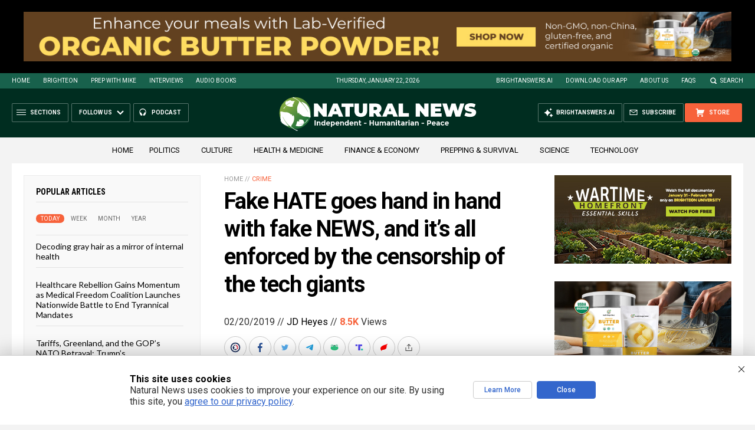

--- FILE ---
content_type: text/html
request_url: https://naturalnews.com/getviews3.asp?url=2019-02-20-fake-hate-goes-hand-in-hand-with-fake-news-censorship-tech-giants.html
body_size: -341
content:
8510

--- FILE ---
content_type: text/html
request_url: https://naturalnews.com/getviews3.asp?url=https://www.naturalnews.com/2019-02-20-fake-hate-goes-hand-in-hand-with-fake-news-censorship-tech-giants.html
body_size: -154
content:
8510

--- FILE ---
content_type: application/javascript; charset=utf-8
request_url: https://comments.brighteon.com/embed.js
body_size: 305210
content:
!function(){"use strict";var e="undefined"!=typeof globalThis?globalThis:"undefined"!=typeof window?window:"undefined"!=typeof global?global:"undefined"!=typeof self?self:{};function t(e){return e&&e.__esModule&&Object.prototype.hasOwnProperty.call(e,"default")?e.default:e}var n,r,a={},o={exports:{}},i={},f={exports:{}},l={};function u(){if(n)return l;n=1;var e=Symbol.for("react.element"),t=Symbol.for("react.portal"),r=Symbol.for("react.fragment"),a=Symbol.for("react.strict_mode"),o=Symbol.for("react.profiler"),i=Symbol.for("react.provider"),f=Symbol.for("react.context"),u=Symbol.for("react.forward_ref"),c=Symbol.for("react.suspense"),s=Symbol.for("react.memo"),d=Symbol.for("react.lazy"),p=Symbol.iterator;var m={isMounted:function(){return!1},enqueueForceUpdate:function(){},enqueueReplaceState:function(){},enqueueSetState:function(){}},h=Object.assign,g={};function b(e,t,n){this.props=e,this.context=t,this.refs=g,this.updater=n||m}function v(){}function y(e,t,n){this.props=e,this.context=t,this.refs=g,this.updater=n||m}b.prototype.isReactComponent={},b.prototype.setState=function(e,t){if("object"!=typeof e&&"function"!=typeof e&&null!=e)throw Error("setState(...): takes an object of state variables to update or a function which returns an object of state variables.");this.updater.enqueueSetState(this,e,t,"setState")},b.prototype.forceUpdate=function(e){this.updater.enqueueForceUpdate(this,e,"forceUpdate")},v.prototype=b.prototype;var A=y.prototype=new v;A.constructor=y,h(A,b.prototype),A.isPureReactComponent=!0;var w=Array.isArray,M=Object.prototype.hasOwnProperty,C={current:null},L={key:!0,ref:!0,__self:!0,__source:!0};function x(t,n,r){var a,o={},i=null,f=null;if(null!=n)for(a in void 0!==n.ref&&(f=n.ref),void 0!==n.key&&(i=""+n.key),n)M.call(n,a)&&!L.hasOwnProperty(a)&&(o[a]=n[a]);var l=arguments.length-2;if(1===l)o.children=r;else if(1<l){for(var u=Array(l),c=0;c<l;c++)u[c]=arguments[c+2];o.children=u}if(t&&t.defaultProps)for(a in l=t.defaultProps)void 0===o[a]&&(o[a]=l[a]);return{$$typeof:e,type:t,key:i,ref:f,props:o,_owner:C.current}}function k(t){return"object"==typeof t&&null!==t&&t.$$typeof===e}var j=/\/+/g;function E(e,t){return"object"==typeof e&&null!==e&&null!=e.key?function(e){var t={"=":"=0",":":"=2"};return"$"+e.replace(/[=:]/g,function(e){return t[e]})}(""+e.key):t.toString(36)}function I(n,r,a,o,i){var f=typeof n;"undefined"!==f&&"boolean"!==f||(n=null);var l=!1;if(null===n)l=!0;else switch(f){case"string":case"number":l=!0;break;case"object":switch(n.$$typeof){case e:case t:l=!0}}if(l)return i=i(l=n),n=""===o?"."+E(l,0):o,w(i)?(a="",null!=n&&(a=n.replace(j,"$&/")+"/"),I(i,r,a,"",function(e){return e})):null!=i&&(k(i)&&(i=function(t,n){return{$$typeof:e,type:t.type,key:n,ref:t.ref,props:t.props,_owner:t._owner}}(i,a+(!i.key||l&&l.key===i.key?"":(""+i.key).replace(j,"$&/")+"/")+n)),r.push(i)),1;if(l=0,o=""===o?".":o+":",w(n))for(var u=0;u<n.length;u++){var c=o+E(f=n[u],u);l+=I(f,r,a,c,i)}else if(c=function(e){return null===e||"object"!=typeof e?null:"function"==typeof(e=p&&e[p]||e["@@iterator"])?e:null}(n),"function"==typeof c)for(n=c.call(n),u=0;!(f=n.next()).done;)l+=I(f=f.value,r,a,c=o+E(f,u++),i);else if("object"===f)throw r=String(n),Error("Objects are not valid as a React child (found: "+("[object Object]"===r?"object with keys {"+Object.keys(n).join(", ")+"}":r)+"). If you meant to render a collection of children, use an array instead.");return l}function S(e,t,n){if(null==e)return e;var r=[],a=0;return I(e,r,"","",function(e){return t.call(n,e,a++)}),r}function N(e){if(-1===e._status){var t=e._result;(t=t()).then(function(t){0!==e._status&&-1!==e._status||(e._status=1,e._result=t)},function(t){0!==e._status&&-1!==e._status||(e._status=2,e._result=t)}),-1===e._status&&(e._status=0,e._result=t)}if(1===e._status)return e._result.default;throw e._result}var D={current:null},T={transition:null},_={ReactCurrentDispatcher:D,ReactCurrentBatchConfig:T,ReactCurrentOwner:C};function z(){throw Error("act(...) is not supported in production builds of React.")}return l.Children={map:S,forEach:function(e,t,n){S(e,function(){t.apply(this,arguments)},n)},count:function(e){var t=0;return S(e,function(){t++}),t},toArray:function(e){return S(e,function(e){return e})||[]},only:function(e){if(!k(e))throw Error("React.Children.only expected to receive a single React element child.");return e}},l.Component=b,l.Fragment=r,l.Profiler=o,l.PureComponent=y,l.StrictMode=a,l.Suspense=c,l.__SECRET_INTERNALS_DO_NOT_USE_OR_YOU_WILL_BE_FIRED=_,l.act=z,l.cloneElement=function(t,n,r){if(null==t)throw Error("React.cloneElement(...): The argument must be a React element, but you passed "+t+".");var a=h({},t.props),o=t.key,i=t.ref,f=t._owner;if(null!=n){if(void 0!==n.ref&&(i=n.ref,f=C.current),void 0!==n.key&&(o=""+n.key),t.type&&t.type.defaultProps)var l=t.type.defaultProps;for(u in n)M.call(n,u)&&!L.hasOwnProperty(u)&&(a[u]=void 0===n[u]&&void 0!==l?l[u]:n[u])}var u=arguments.length-2;if(1===u)a.children=r;else if(1<u){l=Array(u);for(var c=0;c<u;c++)l[c]=arguments[c+2];a.children=l}return{$$typeof:e,type:t.type,key:o,ref:i,props:a,_owner:f}},l.createContext=function(e){return(e={$$typeof:f,_currentValue:e,_currentValue2:e,_threadCount:0,Provider:null,Consumer:null,_defaultValue:null,_globalName:null}).Provider={$$typeof:i,_context:e},e.Consumer=e},l.createElement=x,l.createFactory=function(e){var t=x.bind(null,e);return t.type=e,t},l.createRef=function(){return{current:null}},l.forwardRef=function(e){return{$$typeof:u,render:e}},l.isValidElement=k,l.lazy=function(e){return{$$typeof:d,_payload:{_status:-1,_result:e},_init:N}},l.memo=function(e,t){return{$$typeof:s,type:e,compare:void 0===t?null:t}},l.startTransition=function(e){var t=T.transition;T.transition={};try{e()}finally{T.transition=t}},l.unstable_act=z,l.useCallback=function(e,t){return D.current.useCallback(e,t)},l.useContext=function(e){return D.current.useContext(e)},l.useDebugValue=function(){},l.useDeferredValue=function(e){return D.current.useDeferredValue(e)},l.useEffect=function(e,t){return D.current.useEffect(e,t)},l.useId=function(){return D.current.useId()},l.useImperativeHandle=function(e,t,n){return D.current.useImperativeHandle(e,t,n)},l.useInsertionEffect=function(e,t){return D.current.useInsertionEffect(e,t)},l.useLayoutEffect=function(e,t){return D.current.useLayoutEffect(e,t)},l.useMemo=function(e,t){return D.current.useMemo(e,t)},l.useReducer=function(e,t,n){return D.current.useReducer(e,t,n)},l.useRef=function(e){return D.current.useRef(e)},l.useState=function(e){return D.current.useState(e)},l.useSyncExternalStore=function(e,t,n){return D.current.useSyncExternalStore(e,t,n)},l.useTransition=function(){return D.current.useTransition()},l.version="18.3.1",l}function c(){return r||(r=1,f.exports=u()),f.exports}var s,d,p,m,h,g={exports:{}},b={};function v(){return d||(d=1,g.exports=(s||(s=1,function(e){function t(e,t){var n=e.length;e.push(t);e:for(;0<n;){var r=n-1>>>1,o=e[r];if(!(0<a(o,t)))break e;e[r]=t,e[n]=o,n=r}}function n(e){return 0===e.length?null:e[0]}function r(e){if(0===e.length)return null;var t=e[0],n=e.pop();if(n!==t){e[0]=n;e:for(var r=0,o=e.length,i=o>>>1;r<i;){var f=2*(r+1)-1,l=e[f],u=f+1,c=e[u];if(0>a(l,n))u<o&&0>a(c,l)?(e[r]=c,e[u]=n,r=u):(e[r]=l,e[f]=n,r=f);else{if(!(u<o&&0>a(c,n)))break e;e[r]=c,e[u]=n,r=u}}}return t}function a(e,t){var n=e.sortIndex-t.sortIndex;return 0!==n?n:e.id-t.id}if("object"==typeof performance&&"function"==typeof performance.now){var o=performance;e.unstable_now=function(){return o.now()}}else{var i=Date,f=i.now();e.unstable_now=function(){return i.now()-f}}var l=[],u=[],c=1,s=null,d=3,p=!1,m=!1,h=!1,g="function"==typeof setTimeout?setTimeout:null,b="function"==typeof clearTimeout?clearTimeout:null,v="undefined"!=typeof setImmediate?setImmediate:null;function y(e){for(var a=n(u);null!==a;){if(null===a.callback)r(u);else{if(!(a.startTime<=e))break;r(u),a.sortIndex=a.expirationTime,t(l,a)}a=n(u)}}function A(e){if(h=!1,y(e),!m)if(null!==n(l))m=!0,D(w);else{var t=n(u);null!==t&&T(A,t.startTime-e)}}function w(t,a){m=!1,h&&(h=!1,b(x),x=-1),p=!0;var o=d;try{for(y(a),s=n(l);null!==s&&(!(s.expirationTime>a)||t&&!E());){var i=s.callback;if("function"==typeof i){s.callback=null,d=s.priorityLevel;var f=i(s.expirationTime<=a);a=e.unstable_now(),"function"==typeof f?s.callback=f:s===n(l)&&r(l),y(a)}else r(l);s=n(l)}if(null!==s)var c=!0;else{var g=n(u);null!==g&&T(A,g.startTime-a),c=!1}return c}finally{s=null,d=o,p=!1}}"undefined"!=typeof navigator&&void 0!==navigator.scheduling&&void 0!==navigator.scheduling.isInputPending&&navigator.scheduling.isInputPending.bind(navigator.scheduling);var M,C=!1,L=null,x=-1,k=5,j=-1;function E(){return!(e.unstable_now()-j<k)}function I(){if(null!==L){var t=e.unstable_now();j=t;var n=!0;try{n=L(!0,t)}finally{n?M():(C=!1,L=null)}}else C=!1}if("function"==typeof v)M=function(){v(I)};else if("undefined"!=typeof MessageChannel){var S=new MessageChannel,N=S.port2;S.port1.onmessage=I,M=function(){N.postMessage(null)}}else M=function(){g(I,0)};function D(e){L=e,C||(C=!0,M())}function T(t,n){x=g(function(){t(e.unstable_now())},n)}e.unstable_IdlePriority=5,e.unstable_ImmediatePriority=1,e.unstable_LowPriority=4,e.unstable_NormalPriority=3,e.unstable_Profiling=null,e.unstable_UserBlockingPriority=2,e.unstable_cancelCallback=function(e){e.callback=null},e.unstable_continueExecution=function(){m||p||(m=!0,D(w))},e.unstable_forceFrameRate=function(e){0>e||125<e?console.error("forceFrameRate takes a positive int between 0 and 125, forcing frame rates higher than 125 fps is not supported"):k=0<e?Math.floor(1e3/e):5},e.unstable_getCurrentPriorityLevel=function(){return d},e.unstable_getFirstCallbackNode=function(){return n(l)},e.unstable_next=function(e){switch(d){case 1:case 2:case 3:var t=3;break;default:t=d}var n=d;d=t;try{return e()}finally{d=n}},e.unstable_pauseExecution=function(){},e.unstable_requestPaint=function(){},e.unstable_runWithPriority=function(e,t){switch(e){case 1:case 2:case 3:case 4:case 5:break;default:e=3}var n=d;d=e;try{return t()}finally{d=n}},e.unstable_scheduleCallback=function(r,a,o){var i=e.unstable_now();switch(o="object"==typeof o&&null!==o&&"number"==typeof(o=o.delay)&&0<o?i+o:i,r){case 1:var f=-1;break;case 2:f=250;break;case 5:f=1073741823;break;case 4:f=1e4;break;default:f=5e3}return r={id:c++,callback:a,priorityLevel:r,startTime:o,expirationTime:f=o+f,sortIndex:-1},o>i?(r.sortIndex=o,t(u,r),null===n(l)&&r===n(u)&&(h?(b(x),x=-1):h=!0,T(A,o-i))):(r.sortIndex=f,t(l,r),m||p||(m=!0,D(w))),r},e.unstable_shouldYield=E,e.unstable_wrapCallback=function(e){var t=d;return function(){var n=d;d=t;try{return e.apply(this,arguments)}finally{d=n}}}}(b)),b)),g.exports}
/**
	 * @license React
	 * react-dom.production.min.js
	 *
	 * Copyright (c) Facebook, Inc. and its affiliates.
	 *
	 * This source code is licensed under the MIT license found in the
	 * LICENSE file in the root directory of this source tree.
	 */function y(){if(p)return i;p=1;var e=c(),t=v();function n(e){for(var t="https://reactjs.org/docs/error-decoder.html?invariant="+e,n=1;n<arguments.length;n++)t+="&args[]="+encodeURIComponent(arguments[n]);return"Minified React error #"+e+"; visit "+t+" for the full message or use the non-minified dev environment for full errors and additional helpful warnings."}var r=new Set,a={};function o(e,t){f(e,t),f(e+"Capture",t)}function f(e,t){for(a[e]=t,e=0;e<t.length;e++)r.add(t[e])}var l=!("undefined"==typeof window||void 0===window.document||void 0===window.document.createElement),u=Object.prototype.hasOwnProperty,s=/^[:A-Z_a-z\u00C0-\u00D6\u00D8-\u00F6\u00F8-\u02FF\u0370-\u037D\u037F-\u1FFF\u200C-\u200D\u2070-\u218F\u2C00-\u2FEF\u3001-\uD7FF\uF900-\uFDCF\uFDF0-\uFFFD][:A-Z_a-z\u00C0-\u00D6\u00D8-\u00F6\u00F8-\u02FF\u0370-\u037D\u037F-\u1FFF\u200C-\u200D\u2070-\u218F\u2C00-\u2FEF\u3001-\uD7FF\uF900-\uFDCF\uFDF0-\uFFFD\-.0-9\u00B7\u0300-\u036F\u203F-\u2040]*$/,d={},m={};function h(e,t,n,r,a,o,i){this.acceptsBooleans=2===t||3===t||4===t,this.attributeName=r,this.attributeNamespace=a,this.mustUseProperty=n,this.propertyName=e,this.type=t,this.sanitizeURL=o,this.removeEmptyString=i}var g={};"children dangerouslySetInnerHTML defaultValue defaultChecked innerHTML suppressContentEditableWarning suppressHydrationWarning style".split(" ").forEach(function(e){g[e]=new h(e,0,!1,e,null,!1,!1)}),[["acceptCharset","accept-charset"],["className","class"],["htmlFor","for"],["httpEquiv","http-equiv"]].forEach(function(e){var t=e[0];g[t]=new h(t,1,!1,e[1],null,!1,!1)}),["contentEditable","draggable","spellCheck","value"].forEach(function(e){g[e]=new h(e,2,!1,e.toLowerCase(),null,!1,!1)}),["autoReverse","externalResourcesRequired","focusable","preserveAlpha"].forEach(function(e){g[e]=new h(e,2,!1,e,null,!1,!1)}),"allowFullScreen async autoFocus autoPlay controls default defer disabled disablePictureInPicture disableRemotePlayback formNoValidate hidden loop noModule noValidate open playsInline readOnly required reversed scoped seamless itemScope".split(" ").forEach(function(e){g[e]=new h(e,3,!1,e.toLowerCase(),null,!1,!1)}),["checked","multiple","muted","selected"].forEach(function(e){g[e]=new h(e,3,!0,e,null,!1,!1)}),["capture","download"].forEach(function(e){g[e]=new h(e,4,!1,e,null,!1,!1)}),["cols","rows","size","span"].forEach(function(e){g[e]=new h(e,6,!1,e,null,!1,!1)}),["rowSpan","start"].forEach(function(e){g[e]=new h(e,5,!1,e.toLowerCase(),null,!1,!1)});var b=/[\-:]([a-z])/g;function y(e){return e[1].toUpperCase()}function A(e,t,n,r){var a=g.hasOwnProperty(t)?g[t]:null;(null!==a?0!==a.type:r||!(2<t.length)||"o"!==t[0]&&"O"!==t[0]||"n"!==t[1]&&"N"!==t[1])&&(function(e,t,n,r){if(null==t||function(e,t,n,r){if(null!==n&&0===n.type)return!1;switch(typeof t){case"function":case"symbol":return!0;case"boolean":return!r&&(null!==n?!n.acceptsBooleans:"data-"!==(e=e.toLowerCase().slice(0,5))&&"aria-"!==e);default:return!1}}(e,t,n,r))return!0;if(r)return!1;if(null!==n)switch(n.type){case 3:return!t;case 4:return!1===t;case 5:return isNaN(t);case 6:return isNaN(t)||1>t}return!1}(t,n,a,r)&&(n=null),r||null===a?function(e){return!!u.call(m,e)||!u.call(d,e)&&(s.test(e)?m[e]=!0:(d[e]=!0,!1))}(t)&&(null===n?e.removeAttribute(t):e.setAttribute(t,""+n)):a.mustUseProperty?e[a.propertyName]=null===n?3!==a.type&&"":n:(t=a.attributeName,r=a.attributeNamespace,null===n?e.removeAttribute(t):(n=3===(a=a.type)||4===a&&!0===n?"":""+n,r?e.setAttributeNS(r,t,n):e.setAttribute(t,n))))}"accent-height alignment-baseline arabic-form baseline-shift cap-height clip-path clip-rule color-interpolation color-interpolation-filters color-profile color-rendering dominant-baseline enable-background fill-opacity fill-rule flood-color flood-opacity font-family font-size font-size-adjust font-stretch font-style font-variant font-weight glyph-name glyph-orientation-horizontal glyph-orientation-vertical horiz-adv-x horiz-origin-x image-rendering letter-spacing lighting-color marker-end marker-mid marker-start overline-position overline-thickness paint-order panose-1 pointer-events rendering-intent shape-rendering stop-color stop-opacity strikethrough-position strikethrough-thickness stroke-dasharray stroke-dashoffset stroke-linecap stroke-linejoin stroke-miterlimit stroke-opacity stroke-width text-anchor text-decoration text-rendering underline-position underline-thickness unicode-bidi unicode-range units-per-em v-alphabetic v-hanging v-ideographic v-mathematical vector-effect vert-adv-y vert-origin-x vert-origin-y word-spacing writing-mode xmlns:xlink x-height".split(" ").forEach(function(e){var t=e.replace(b,y);g[t]=new h(t,1,!1,e,null,!1,!1)}),"xlink:actuate xlink:arcrole xlink:role xlink:show xlink:title xlink:type".split(" ").forEach(function(e){var t=e.replace(b,y);g[t]=new h(t,1,!1,e,"http://www.w3.org/1999/xlink",!1,!1)}),["xml:base","xml:lang","xml:space"].forEach(function(e){var t=e.replace(b,y);g[t]=new h(t,1,!1,e,"http://www.w3.org/XML/1998/namespace",!1,!1)}),["tabIndex","crossOrigin"].forEach(function(e){g[e]=new h(e,1,!1,e.toLowerCase(),null,!1,!1)}),g.xlinkHref=new h("xlinkHref",1,!1,"xlink:href","http://www.w3.org/1999/xlink",!0,!1),["src","href","action","formAction"].forEach(function(e){g[e]=new h(e,1,!1,e.toLowerCase(),null,!0,!0)});var w=e.__SECRET_INTERNALS_DO_NOT_USE_OR_YOU_WILL_BE_FIRED,M=Symbol.for("react.element"),C=Symbol.for("react.portal"),L=Symbol.for("react.fragment"),x=Symbol.for("react.strict_mode"),k=Symbol.for("react.profiler"),j=Symbol.for("react.provider"),E=Symbol.for("react.context"),I=Symbol.for("react.forward_ref"),S=Symbol.for("react.suspense"),N=Symbol.for("react.suspense_list"),D=Symbol.for("react.memo"),T=Symbol.for("react.lazy"),_=Symbol.for("react.offscreen"),z=Symbol.iterator;function O(e){return null===e||"object"!=typeof e?null:"function"==typeof(e=z&&e[z]||e["@@iterator"])?e:null}var P,B=Object.assign;function F(e){if(void 0===P)try{throw Error()}catch(e){var t=e.stack.trim().match(/\n( *(at )?)/);P=t&&t[1]||""}return"\n"+P+e}var R=!1;function U(e,t){if(!e||R)return"";R=!0;var n=Error.prepareStackTrace;Error.prepareStackTrace=void 0;try{if(t)if(t=function(){throw Error()},Object.defineProperty(t.prototype,"props",{set:function(){throw Error()}}),"object"==typeof Reflect&&Reflect.construct){try{Reflect.construct(t,[])}catch(e){var r=e}Reflect.construct(e,[],t)}else{try{t.call()}catch(e){r=e}e.call(t.prototype)}else{try{throw Error()}catch(e){r=e}e()}}catch(t){if(t&&r&&"string"==typeof t.stack){for(var a=t.stack.split("\n"),o=r.stack.split("\n"),i=a.length-1,f=o.length-1;1<=i&&0<=f&&a[i]!==o[f];)f--;for(;1<=i&&0<=f;i--,f--)if(a[i]!==o[f]){if(1!==i||1!==f)do{if(i--,0>--f||a[i]!==o[f]){var l="\n"+a[i].replace(" at new "," at ");return e.displayName&&l.includes("<anonymous>")&&(l=l.replace("<anonymous>",e.displayName)),l}}while(1<=i&&0<=f);break}}}finally{R=!1,Error.prepareStackTrace=n}return(e=e?e.displayName||e.name:"")?F(e):""}function Q(e){switch(e.tag){case 5:return F(e.type);case 16:return F("Lazy");case 13:return F("Suspense");case 19:return F("SuspenseList");case 0:case 2:case 15:return e=U(e.type,!1);case 11:return e=U(e.type.render,!1);case 1:return e=U(e.type,!0);default:return""}}function Y(e){if(null==e)return null;if("function"==typeof e)return e.displayName||e.name||null;if("string"==typeof e)return e;switch(e){case L:return"Fragment";case C:return"Portal";case k:return"Profiler";case x:return"StrictMode";case S:return"Suspense";case N:return"SuspenseList"}if("object"==typeof e)switch(e.$$typeof){case E:return(e.displayName||"Context")+".Consumer";case j:return(e._context.displayName||"Context")+".Provider";case I:var t=e.render;return(e=e.displayName)||(e=""!==(e=t.displayName||t.name||"")?"ForwardRef("+e+")":"ForwardRef"),e;case D:return null!==(t=e.displayName||null)?t:Y(e.type)||"Memo";case T:t=e._payload,e=e._init;try{return Y(e(t))}catch(e){}}return null}function G(e){var t=e.type;switch(e.tag){case 24:return"Cache";case 9:return(t.displayName||"Context")+".Consumer";case 10:return(t._context.displayName||"Context")+".Provider";case 18:return"DehydratedFragment";case 11:return e=(e=t.render).displayName||e.name||"",t.displayName||(""!==e?"ForwardRef("+e+")":"ForwardRef");case 7:return"Fragment";case 5:return t;case 4:return"Portal";case 3:return"Root";case 6:return"Text";case 16:return Y(t);case 8:return t===x?"StrictMode":"Mode";case 22:return"Offscreen";case 12:return"Profiler";case 21:return"Scope";case 13:return"Suspense";case 19:return"SuspenseList";case 25:return"TracingMarker";case 1:case 0:case 17:case 2:case 14:case 15:if("function"==typeof t)return t.displayName||t.name||null;if("string"==typeof t)return t}return null}function q(e){switch(typeof e){case"boolean":case"number":case"string":case"undefined":case"object":return e;default:return""}}function J(e){var t=e.type;return(e=e.nodeName)&&"input"===e.toLowerCase()&&("checkbox"===t||"radio"===t)}function Z(e){e._valueTracker||(e._valueTracker=function(e){var t=J(e)?"checked":"value",n=Object.getOwnPropertyDescriptor(e.constructor.prototype,t),r=""+e[t];if(!e.hasOwnProperty(t)&&void 0!==n&&"function"==typeof n.get&&"function"==typeof n.set){var a=n.get,o=n.set;return Object.defineProperty(e,t,{configurable:!0,get:function(){return a.call(this)},set:function(e){r=""+e,o.call(this,e)}}),Object.defineProperty(e,t,{enumerable:n.enumerable}),{getValue:function(){return r},setValue:function(e){r=""+e},stopTracking:function(){e._valueTracker=null,delete e[t]}}}}(e))}function H(e){if(!e)return!1;var t=e._valueTracker;if(!t)return!0;var n=t.getValue(),r="";return e&&(r=J(e)?e.checked?"true":"false":e.value),(e=r)!==n&&(t.setValue(e),!0)}function W(e){if(void 0===(e=e||("undefined"!=typeof document?document:void 0)))return null;try{return e.activeElement||e.body}catch(t){return e.body}}function V(e,t){var n=t.checked;return B({},t,{defaultChecked:void 0,defaultValue:void 0,value:void 0,checked:null!=n?n:e._wrapperState.initialChecked})}function K(e,t){var n=null==t.defaultValue?"":t.defaultValue,r=null!=t.checked?t.checked:t.defaultChecked;n=q(null!=t.value?t.value:n),e._wrapperState={initialChecked:r,initialValue:n,controlled:"checkbox"===t.type||"radio"===t.type?null!=t.checked:null!=t.value}}function X(e,t){null!=(t=t.checked)&&A(e,"checked",t,!1)}function $(e,t){X(e,t);var n=q(t.value),r=t.type;if(null!=n)"number"===r?(0===n&&""===e.value||e.value!=n)&&(e.value=""+n):e.value!==""+n&&(e.value=""+n);else if("submit"===r||"reset"===r)return void e.removeAttribute("value");t.hasOwnProperty("value")?te(e,t.type,n):t.hasOwnProperty("defaultValue")&&te(e,t.type,q(t.defaultValue)),null==t.checked&&null!=t.defaultChecked&&(e.defaultChecked=!!t.defaultChecked)}function ee(e,t,n){if(t.hasOwnProperty("value")||t.hasOwnProperty("defaultValue")){var r=t.type;if(!("submit"!==r&&"reset"!==r||void 0!==t.value&&null!==t.value))return;t=""+e._wrapperState.initialValue,n||t===e.value||(e.value=t),e.defaultValue=t}""!==(n=e.name)&&(e.name=""),e.defaultChecked=!!e._wrapperState.initialChecked,""!==n&&(e.name=n)}function te(e,t,n){"number"===t&&W(e.ownerDocument)===e||(null==n?e.defaultValue=""+e._wrapperState.initialValue:e.defaultValue!==""+n&&(e.defaultValue=""+n))}var ne=Array.isArray;function re(e,t,n,r){if(e=e.options,t){t={};for(var a=0;a<n.length;a++)t["$"+n[a]]=!0;for(n=0;n<e.length;n++)a=t.hasOwnProperty("$"+e[n].value),e[n].selected!==a&&(e[n].selected=a),a&&r&&(e[n].defaultSelected=!0)}else{for(n=""+q(n),t=null,a=0;a<e.length;a++){if(e[a].value===n)return e[a].selected=!0,void(r&&(e[a].defaultSelected=!0));null!==t||e[a].disabled||(t=e[a])}null!==t&&(t.selected=!0)}}function ae(e,t){if(null!=t.dangerouslySetInnerHTML)throw Error(n(91));return B({},t,{value:void 0,defaultValue:void 0,children:""+e._wrapperState.initialValue})}function oe(e,t){var r=t.value;if(null==r){if(r=t.children,t=t.defaultValue,null!=r){if(null!=t)throw Error(n(92));if(ne(r)){if(1<r.length)throw Error(n(93));r=r[0]}t=r}null==t&&(t=""),r=t}e._wrapperState={initialValue:q(r)}}function ie(e,t){var n=q(t.value),r=q(t.defaultValue);null!=n&&((n=""+n)!==e.value&&(e.value=n),null==t.defaultValue&&e.defaultValue!==n&&(e.defaultValue=n)),null!=r&&(e.defaultValue=""+r)}function fe(e){var t=e.textContent;t===e._wrapperState.initialValue&&""!==t&&null!==t&&(e.value=t)}function le(e){switch(e){case"svg":return"http://www.w3.org/2000/svg";case"math":return"http://www.w3.org/1998/Math/MathML";default:return"http://www.w3.org/1999/xhtml"}}function ue(e,t){return null==e||"http://www.w3.org/1999/xhtml"===e?le(t):"http://www.w3.org/2000/svg"===e&&"foreignObject"===t?"http://www.w3.org/1999/xhtml":e}var ce,se=function(e){return"undefined"!=typeof MSApp&&MSApp.execUnsafeLocalFunction?function(t,n,r,a){MSApp.execUnsafeLocalFunction(function(){return e(t,n)})}:e}(function(e,t){if("http://www.w3.org/2000/svg"!==e.namespaceURI||"innerHTML"in e)e.innerHTML=t;else{for((ce=ce||document.createElement("div")).innerHTML="<svg>"+t.valueOf().toString()+"</svg>",t=ce.firstChild;e.firstChild;)e.removeChild(e.firstChild);for(;t.firstChild;)e.appendChild(t.firstChild)}});function de(e,t){if(t){var n=e.firstChild;if(n&&n===e.lastChild&&3===n.nodeType)return void(n.nodeValue=t)}e.textContent=t}var pe={animationIterationCount:!0,aspectRatio:!0,borderImageOutset:!0,borderImageSlice:!0,borderImageWidth:!0,boxFlex:!0,boxFlexGroup:!0,boxOrdinalGroup:!0,columnCount:!0,columns:!0,flex:!0,flexGrow:!0,flexPositive:!0,flexShrink:!0,flexNegative:!0,flexOrder:!0,gridArea:!0,gridRow:!0,gridRowEnd:!0,gridRowSpan:!0,gridRowStart:!0,gridColumn:!0,gridColumnEnd:!0,gridColumnSpan:!0,gridColumnStart:!0,fontWeight:!0,lineClamp:!0,lineHeight:!0,opacity:!0,order:!0,orphans:!0,tabSize:!0,widows:!0,zIndex:!0,zoom:!0,fillOpacity:!0,floodOpacity:!0,stopOpacity:!0,strokeDasharray:!0,strokeDashoffset:!0,strokeMiterlimit:!0,strokeOpacity:!0,strokeWidth:!0},me=["Webkit","ms","Moz","O"];function he(e,t,n){return null==t||"boolean"==typeof t||""===t?"":n||"number"!=typeof t||0===t||pe.hasOwnProperty(e)&&pe[e]?(""+t).trim():t+"px"}function ge(e,t){for(var n in e=e.style,t)if(t.hasOwnProperty(n)){var r=0===n.indexOf("--"),a=he(n,t[n],r);"float"===n&&(n="cssFloat"),r?e.setProperty(n,a):e[n]=a}}Object.keys(pe).forEach(function(e){me.forEach(function(t){t=t+e.charAt(0).toUpperCase()+e.substring(1),pe[t]=pe[e]})});var be=B({menuitem:!0},{area:!0,base:!0,br:!0,col:!0,embed:!0,hr:!0,img:!0,input:!0,keygen:!0,link:!0,meta:!0,param:!0,source:!0,track:!0,wbr:!0});function ve(e,t){if(t){if(be[e]&&(null!=t.children||null!=t.dangerouslySetInnerHTML))throw Error(n(137,e));if(null!=t.dangerouslySetInnerHTML){if(null!=t.children)throw Error(n(60));if("object"!=typeof t.dangerouslySetInnerHTML||!("__html"in t.dangerouslySetInnerHTML))throw Error(n(61))}if(null!=t.style&&"object"!=typeof t.style)throw Error(n(62))}}function ye(e,t){if(-1===e.indexOf("-"))return"string"==typeof t.is;switch(e){case"annotation-xml":case"color-profile":case"font-face":case"font-face-src":case"font-face-uri":case"font-face-format":case"font-face-name":case"missing-glyph":return!1;default:return!0}}var Ae=null;function we(e){return(e=e.target||e.srcElement||window).correspondingUseElement&&(e=e.correspondingUseElement),3===e.nodeType?e.parentNode:e}var Me=null,Ce=null,Le=null;function xe(e){if(e=ya(e)){if("function"!=typeof Me)throw Error(n(280));var t=e.stateNode;t&&(t=wa(t),Me(e.stateNode,e.type,t))}}function ke(e){Ce?Le?Le.push(e):Le=[e]:Ce=e}function je(){if(Ce){var e=Ce,t=Le;if(Le=Ce=null,xe(e),t)for(e=0;e<t.length;e++)xe(t[e])}}function Ee(e,t){return e(t)}function Ie(){}var Se=!1;function Ne(e,t,n){if(Se)return e(t,n);Se=!0;try{return Ee(e,t,n)}finally{Se=!1,(null!==Ce||null!==Le)&&(Ie(),je())}}function De(e,t){var r=e.stateNode;if(null===r)return null;var a=wa(r);if(null===a)return null;r=a[t];e:switch(t){case"onClick":case"onClickCapture":case"onDoubleClick":case"onDoubleClickCapture":case"onMouseDown":case"onMouseDownCapture":case"onMouseMove":case"onMouseMoveCapture":case"onMouseUp":case"onMouseUpCapture":case"onMouseEnter":(a=!a.disabled)||(a=!("button"===(e=e.type)||"input"===e||"select"===e||"textarea"===e)),e=!a;break e;default:e=!1}if(e)return null;if(r&&"function"!=typeof r)throw Error(n(231,t,typeof r));return r}var Te=!1;if(l)try{var _e={};Object.defineProperty(_e,"passive",{get:function(){Te=!0}}),window.addEventListener("test",_e,_e),window.removeEventListener("test",_e,_e)}catch(e){Te=!1}function ze(e,t,n,r,a,o,i,f,l){var u=Array.prototype.slice.call(arguments,3);try{t.apply(n,u)}catch(e){this.onError(e)}}var Oe=!1,Pe=null,Be=!1,Fe=null,Re={onError:function(e){Oe=!0,Pe=e}};function Ue(e,t,n,r,a,o,i,f,l){Oe=!1,Pe=null,ze.apply(Re,arguments)}function Qe(e){var t=e,n=e;if(e.alternate)for(;t.return;)t=t.return;else{e=t;do{!!(4098&(t=e).flags)&&(n=t.return),e=t.return}while(e)}return 3===t.tag?n:null}function Ye(e){if(13===e.tag){var t=e.memoizedState;if(null===t&&(null!==(e=e.alternate)&&(t=e.memoizedState)),null!==t)return t.dehydrated}return null}function Ge(e){if(Qe(e)!==e)throw Error(n(188))}function qe(e){return e=function(e){var t=e.alternate;if(!t){if(null===(t=Qe(e)))throw Error(n(188));return t!==e?null:e}for(var r=e,a=t;;){var o=r.return;if(null===o)break;var i=o.alternate;if(null===i){if(null!==(a=o.return)){r=a;continue}break}if(o.child===i.child){for(i=o.child;i;){if(i===r)return Ge(o),e;if(i===a)return Ge(o),t;i=i.sibling}throw Error(n(188))}if(r.return!==a.return)r=o,a=i;else{for(var f=!1,l=o.child;l;){if(l===r){f=!0,r=o,a=i;break}if(l===a){f=!0,a=o,r=i;break}l=l.sibling}if(!f){for(l=i.child;l;){if(l===r){f=!0,r=i,a=o;break}if(l===a){f=!0,a=i,r=o;break}l=l.sibling}if(!f)throw Error(n(189))}}if(r.alternate!==a)throw Error(n(190))}if(3!==r.tag)throw Error(n(188));return r.stateNode.current===r?e:t}(e),null!==e?Je(e):null}function Je(e){if(5===e.tag||6===e.tag)return e;for(e=e.child;null!==e;){var t=Je(e);if(null!==t)return t;e=e.sibling}return null}var Ze=t.unstable_scheduleCallback,He=t.unstable_cancelCallback,We=t.unstable_shouldYield,Ve=t.unstable_requestPaint,Ke=t.unstable_now,Xe=t.unstable_getCurrentPriorityLevel,$e=t.unstable_ImmediatePriority,et=t.unstable_UserBlockingPriority,tt=t.unstable_NormalPriority,nt=t.unstable_LowPriority,rt=t.unstable_IdlePriority,at=null,ot=null;var it=Math.clz32?Math.clz32:function(e){return e>>>=0,0===e?32:31-(ft(e)/lt|0)|0},ft=Math.log,lt=Math.LN2;var ut=64,ct=4194304;function st(e){switch(e&-e){case 1:return 1;case 2:return 2;case 4:return 4;case 8:return 8;case 16:return 16;case 32:return 32;case 64:case 128:case 256:case 512:case 1024:case 2048:case 4096:case 8192:case 16384:case 32768:case 65536:case 131072:case 262144:case 524288:case 1048576:case 2097152:return 4194240&e;case 4194304:case 8388608:case 16777216:case 33554432:case 67108864:return 130023424&e;case 134217728:return 134217728;case 268435456:return 268435456;case 536870912:return 536870912;case 1073741824:return 1073741824;default:return e}}function dt(e,t){var n=e.pendingLanes;if(0===n)return 0;var r=0,a=e.suspendedLanes,o=e.pingedLanes,i=268435455&n;if(0!==i){var f=i&~a;0!==f?r=st(f):0!==(o&=i)&&(r=st(o))}else 0!==(i=n&~a)?r=st(i):0!==o&&(r=st(o));if(0===r)return 0;if(0!==t&&t!==r&&0===(t&a)&&((a=r&-r)>=(o=t&-t)||16===a&&4194240&o))return t;if(4&r&&(r|=16&n),0!==(t=e.entangledLanes))for(e=e.entanglements,t&=r;0<t;)a=1<<(n=31-it(t)),r|=e[n],t&=~a;return r}function pt(e,t){switch(e){case 1:case 2:case 4:return t+250;case 8:case 16:case 32:case 64:case 128:case 256:case 512:case 1024:case 2048:case 4096:case 8192:case 16384:case 32768:case 65536:case 131072:case 262144:case 524288:case 1048576:case 2097152:return t+5e3;default:return-1}}function mt(e){return 0!==(e=-1073741825&e.pendingLanes)?e:1073741824&e?1073741824:0}function ht(){var e=ut;return!(4194240&(ut<<=1))&&(ut=64),e}function gt(e){for(var t=[],n=0;31>n;n++)t.push(e);return t}function bt(e,t,n){e.pendingLanes|=t,536870912!==t&&(e.suspendedLanes=0,e.pingedLanes=0),(e=e.eventTimes)[t=31-it(t)]=n}function vt(e,t){var n=e.entangledLanes|=t;for(e=e.entanglements;n;){var r=31-it(n),a=1<<r;a&t|e[r]&t&&(e[r]|=t),n&=~a}}var yt=0;function At(e){return 1<(e&=-e)?4<e?268435455&e?16:536870912:4:1}var wt,Mt,Ct,Lt,xt,kt=!1,jt=[],Et=null,It=null,St=null,Nt=new Map,Dt=new Map,Tt=[],_t="mousedown mouseup touchcancel touchend touchstart auxclick dblclick pointercancel pointerdown pointerup dragend dragstart drop compositionend compositionstart keydown keypress keyup input textInput copy cut paste click change contextmenu reset submit".split(" ");function zt(e,t){switch(e){case"focusin":case"focusout":Et=null;break;case"dragenter":case"dragleave":It=null;break;case"mouseover":case"mouseout":St=null;break;case"pointerover":case"pointerout":Nt.delete(t.pointerId);break;case"gotpointercapture":case"lostpointercapture":Dt.delete(t.pointerId)}}function Ot(e,t,n,r,a,o){return null===e||e.nativeEvent!==o?(e={blockedOn:t,domEventName:n,eventSystemFlags:r,nativeEvent:o,targetContainers:[a]},null!==t&&(null!==(t=ya(t))&&Mt(t)),e):(e.eventSystemFlags|=r,t=e.targetContainers,null!==a&&-1===t.indexOf(a)&&t.push(a),e)}function Pt(e){var t=va(e.target);if(null!==t){var n=Qe(t);if(null!==n)if(13===(t=n.tag)){if(null!==(t=Ye(n)))return e.blockedOn=t,void xt(e.priority,function(){Ct(n)})}else if(3===t&&n.stateNode.current.memoizedState.isDehydrated)return void(e.blockedOn=3===n.tag?n.stateNode.containerInfo:null)}e.blockedOn=null}function Bt(e){if(null!==e.blockedOn)return!1;for(var t=e.targetContainers;0<t.length;){var n=Wt(e.domEventName,e.eventSystemFlags,t[0],e.nativeEvent);if(null!==n)return null!==(t=ya(n))&&Mt(t),e.blockedOn=n,!1;var r=new(n=e.nativeEvent).constructor(n.type,n);Ae=r,n.target.dispatchEvent(r),Ae=null,t.shift()}return!0}function Ft(e,t,n){Bt(e)&&n.delete(t)}function Rt(){kt=!1,null!==Et&&Bt(Et)&&(Et=null),null!==It&&Bt(It)&&(It=null),null!==St&&Bt(St)&&(St=null),Nt.forEach(Ft),Dt.forEach(Ft)}function Ut(e,n){e.blockedOn===n&&(e.blockedOn=null,kt||(kt=!0,t.unstable_scheduleCallback(t.unstable_NormalPriority,Rt)))}function Qt(e){function t(t){return Ut(t,e)}if(0<jt.length){Ut(jt[0],e);for(var n=1;n<jt.length;n++){var r=jt[n];r.blockedOn===e&&(r.blockedOn=null)}}for(null!==Et&&Ut(Et,e),null!==It&&Ut(It,e),null!==St&&Ut(St,e),Nt.forEach(t),Dt.forEach(t),n=0;n<Tt.length;n++)(r=Tt[n]).blockedOn===e&&(r.blockedOn=null);for(;0<Tt.length&&null===(n=Tt[0]).blockedOn;)Pt(n),null===n.blockedOn&&Tt.shift()}var Yt=w.ReactCurrentBatchConfig,Gt=!0;function qt(e,t,n,r){var a=yt,o=Yt.transition;Yt.transition=null;try{yt=1,Zt(e,t,n,r)}finally{yt=a,Yt.transition=o}}function Jt(e,t,n,r){var a=yt,o=Yt.transition;Yt.transition=null;try{yt=4,Zt(e,t,n,r)}finally{yt=a,Yt.transition=o}}function Zt(e,t,n,r){if(Gt){var a=Wt(e,t,n,r);if(null===a)Gr(e,t,r,Ht,n),zt(e,r);else if(function(e,t,n,r,a){switch(t){case"focusin":return Et=Ot(Et,e,t,n,r,a),!0;case"dragenter":return It=Ot(It,e,t,n,r,a),!0;case"mouseover":return St=Ot(St,e,t,n,r,a),!0;case"pointerover":var o=a.pointerId;return Nt.set(o,Ot(Nt.get(o)||null,e,t,n,r,a)),!0;case"gotpointercapture":return o=a.pointerId,Dt.set(o,Ot(Dt.get(o)||null,e,t,n,r,a)),!0}return!1}(a,e,t,n,r))r.stopPropagation();else if(zt(e,r),4&t&&-1<_t.indexOf(e)){for(;null!==a;){var o=ya(a);if(null!==o&&wt(o),null===(o=Wt(e,t,n,r))&&Gr(e,t,r,Ht,n),o===a)break;a=o}null!==a&&r.stopPropagation()}else Gr(e,t,r,null,n)}}var Ht=null;function Wt(e,t,n,r){if(Ht=null,null!==(e=va(e=we(r))))if(null===(t=Qe(e)))e=null;else if(13===(n=t.tag)){if(null!==(e=Ye(t)))return e;e=null}else if(3===n){if(t.stateNode.current.memoizedState.isDehydrated)return 3===t.tag?t.stateNode.containerInfo:null;e=null}else t!==e&&(e=null);return Ht=e,null}function Vt(e){switch(e){case"cancel":case"click":case"close":case"contextmenu":case"copy":case"cut":case"auxclick":case"dblclick":case"dragend":case"dragstart":case"drop":case"focusin":case"focusout":case"input":case"invalid":case"keydown":case"keypress":case"keyup":case"mousedown":case"mouseup":case"paste":case"pause":case"play":case"pointercancel":case"pointerdown":case"pointerup":case"ratechange":case"reset":case"resize":case"seeked":case"submit":case"touchcancel":case"touchend":case"touchstart":case"volumechange":case"change":case"selectionchange":case"textInput":case"compositionstart":case"compositionend":case"compositionupdate":case"beforeblur":case"afterblur":case"beforeinput":case"blur":case"fullscreenchange":case"focus":case"hashchange":case"popstate":case"select":case"selectstart":return 1;case"drag":case"dragenter":case"dragexit":case"dragleave":case"dragover":case"mousemove":case"mouseout":case"mouseover":case"pointermove":case"pointerout":case"pointerover":case"scroll":case"toggle":case"touchmove":case"wheel":case"mouseenter":case"mouseleave":case"pointerenter":case"pointerleave":return 4;case"message":switch(Xe()){case $e:return 1;case et:return 4;case tt:case nt:return 16;case rt:return 536870912;default:return 16}default:return 16}}var Kt=null,Xt=null,$t=null;function en(){if($t)return $t;var e,t,n=Xt,r=n.length,a="value"in Kt?Kt.value:Kt.textContent,o=a.length;for(e=0;e<r&&n[e]===a[e];e++);var i=r-e;for(t=1;t<=i&&n[r-t]===a[o-t];t++);return $t=a.slice(e,1<t?1-t:void 0)}function tn(e){var t=e.keyCode;return"charCode"in e?0===(e=e.charCode)&&13===t&&(e=13):e=t,10===e&&(e=13),32<=e||13===e?e:0}function nn(){return!0}function rn(){return!1}function an(e){function t(t,n,r,a,o){for(var i in this._reactName=t,this._targetInst=r,this.type=n,this.nativeEvent=a,this.target=o,this.currentTarget=null,e)e.hasOwnProperty(i)&&(t=e[i],this[i]=t?t(a):a[i]);return this.isDefaultPrevented=(null!=a.defaultPrevented?a.defaultPrevented:!1===a.returnValue)?nn:rn,this.isPropagationStopped=rn,this}return B(t.prototype,{preventDefault:function(){this.defaultPrevented=!0;var e=this.nativeEvent;e&&(e.preventDefault?e.preventDefault():"unknown"!=typeof e.returnValue&&(e.returnValue=!1),this.isDefaultPrevented=nn)},stopPropagation:function(){var e=this.nativeEvent;e&&(e.stopPropagation?e.stopPropagation():"unknown"!=typeof e.cancelBubble&&(e.cancelBubble=!0),this.isPropagationStopped=nn)},persist:function(){},isPersistent:nn}),t}var on,fn,ln,un={eventPhase:0,bubbles:0,cancelable:0,timeStamp:function(e){return e.timeStamp||Date.now()},defaultPrevented:0,isTrusted:0},cn=an(un),sn=B({},un,{view:0,detail:0}),dn=an(sn),pn=B({},sn,{screenX:0,screenY:0,clientX:0,clientY:0,pageX:0,pageY:0,ctrlKey:0,shiftKey:0,altKey:0,metaKey:0,getModifierState:xn,button:0,buttons:0,relatedTarget:function(e){return void 0===e.relatedTarget?e.fromElement===e.srcElement?e.toElement:e.fromElement:e.relatedTarget},movementX:function(e){return"movementX"in e?e.movementX:(e!==ln&&(ln&&"mousemove"===e.type?(on=e.screenX-ln.screenX,fn=e.screenY-ln.screenY):fn=on=0,ln=e),on)},movementY:function(e){return"movementY"in e?e.movementY:fn}}),mn=an(pn),hn=an(B({},pn,{dataTransfer:0})),gn=an(B({},sn,{relatedTarget:0})),bn=an(B({},un,{animationName:0,elapsedTime:0,pseudoElement:0})),vn=B({},un,{clipboardData:function(e){return"clipboardData"in e?e.clipboardData:window.clipboardData}}),yn=an(vn),An=an(B({},un,{data:0})),wn={Esc:"Escape",Spacebar:" ",Left:"ArrowLeft",Up:"ArrowUp",Right:"ArrowRight",Down:"ArrowDown",Del:"Delete",Win:"OS",Menu:"ContextMenu",Apps:"ContextMenu",Scroll:"ScrollLock",MozPrintableKey:"Unidentified"},Mn={8:"Backspace",9:"Tab",12:"Clear",13:"Enter",16:"Shift",17:"Control",18:"Alt",19:"Pause",20:"CapsLock",27:"Escape",32:" ",33:"PageUp",34:"PageDown",35:"End",36:"Home",37:"ArrowLeft",38:"ArrowUp",39:"ArrowRight",40:"ArrowDown",45:"Insert",46:"Delete",112:"F1",113:"F2",114:"F3",115:"F4",116:"F5",117:"F6",118:"F7",119:"F8",120:"F9",121:"F10",122:"F11",123:"F12",144:"NumLock",145:"ScrollLock",224:"Meta"},Cn={Alt:"altKey",Control:"ctrlKey",Meta:"metaKey",Shift:"shiftKey"};function Ln(e){var t=this.nativeEvent;return t.getModifierState?t.getModifierState(e):!!(e=Cn[e])&&!!t[e]}function xn(){return Ln}var kn=B({},sn,{key:function(e){if(e.key){var t=wn[e.key]||e.key;if("Unidentified"!==t)return t}return"keypress"===e.type?13===(e=tn(e))?"Enter":String.fromCharCode(e):"keydown"===e.type||"keyup"===e.type?Mn[e.keyCode]||"Unidentified":""},code:0,location:0,ctrlKey:0,shiftKey:0,altKey:0,metaKey:0,repeat:0,locale:0,getModifierState:xn,charCode:function(e){return"keypress"===e.type?tn(e):0},keyCode:function(e){return"keydown"===e.type||"keyup"===e.type?e.keyCode:0},which:function(e){return"keypress"===e.type?tn(e):"keydown"===e.type||"keyup"===e.type?e.keyCode:0}}),jn=an(kn),En=an(B({},pn,{pointerId:0,width:0,height:0,pressure:0,tangentialPressure:0,tiltX:0,tiltY:0,twist:0,pointerType:0,isPrimary:0})),In=an(B({},sn,{touches:0,targetTouches:0,changedTouches:0,altKey:0,metaKey:0,ctrlKey:0,shiftKey:0,getModifierState:xn})),Sn=an(B({},un,{propertyName:0,elapsedTime:0,pseudoElement:0})),Nn=B({},pn,{deltaX:function(e){return"deltaX"in e?e.deltaX:"wheelDeltaX"in e?-e.wheelDeltaX:0},deltaY:function(e){return"deltaY"in e?e.deltaY:"wheelDeltaY"in e?-e.wheelDeltaY:"wheelDelta"in e?-e.wheelDelta:0},deltaZ:0,deltaMode:0}),Dn=an(Nn),Tn=[9,13,27,32],_n=l&&"CompositionEvent"in window,zn=null;l&&"documentMode"in document&&(zn=document.documentMode);var On=l&&"TextEvent"in window&&!zn,Pn=l&&(!_n||zn&&8<zn&&11>=zn),Bn=String.fromCharCode(32),Fn=!1;function Rn(e,t){switch(e){case"keyup":return-1!==Tn.indexOf(t.keyCode);case"keydown":return 229!==t.keyCode;case"keypress":case"mousedown":case"focusout":return!0;default:return!1}}function Un(e){return"object"==typeof(e=e.detail)&&"data"in e?e.data:null}var Qn=!1;var Yn={color:!0,date:!0,datetime:!0,"datetime-local":!0,email:!0,month:!0,number:!0,password:!0,range:!0,search:!0,tel:!0,text:!0,time:!0,url:!0,week:!0};function Gn(e){var t=e&&e.nodeName&&e.nodeName.toLowerCase();return"input"===t?!!Yn[e.type]:"textarea"===t}function qn(e,t,n,r){ke(r),0<(t=Jr(t,"onChange")).length&&(n=new cn("onChange","change",null,n,r),e.push({event:n,listeners:t}))}var Jn=null,Zn=null;function Hn(e){Br(e,0)}function Wn(e){if(H(Aa(e)))return e}function Vn(e,t){if("change"===e)return t}var Kn=!1;if(l){var Xn;if(l){var $n="oninput"in document;if(!$n){var er=document.createElement("div");er.setAttribute("oninput","return;"),$n="function"==typeof er.oninput}Xn=$n}else Xn=!1;Kn=Xn&&(!document.documentMode||9<document.documentMode)}function tr(){Jn&&(Jn.detachEvent("onpropertychange",nr),Zn=Jn=null)}function nr(e){if("value"===e.propertyName&&Wn(Zn)){var t=[];qn(t,Zn,e,we(e)),Ne(Hn,t)}}function rr(e,t,n){"focusin"===e?(tr(),Zn=n,(Jn=t).attachEvent("onpropertychange",nr)):"focusout"===e&&tr()}function ar(e){if("selectionchange"===e||"keyup"===e||"keydown"===e)return Wn(Zn)}function or(e,t){if("click"===e)return Wn(t)}function ir(e,t){if("input"===e||"change"===e)return Wn(t)}var fr="function"==typeof Object.is?Object.is:function(e,t){return e===t&&(0!==e||1/e==1/t)||e!=e&&t!=t};function lr(e,t){if(fr(e,t))return!0;if("object"!=typeof e||null===e||"object"!=typeof t||null===t)return!1;var n=Object.keys(e),r=Object.keys(t);if(n.length!==r.length)return!1;for(r=0;r<n.length;r++){var a=n[r];if(!u.call(t,a)||!fr(e[a],t[a]))return!1}return!0}function ur(e){for(;e&&e.firstChild;)e=e.firstChild;return e}function cr(e,t){var n,r=ur(e);for(e=0;r;){if(3===r.nodeType){if(n=e+r.textContent.length,e<=t&&n>=t)return{node:r,offset:t-e};e=n}e:{for(;r;){if(r.nextSibling){r=r.nextSibling;break e}r=r.parentNode}r=void 0}r=ur(r)}}function sr(e,t){return!(!e||!t)&&(e===t||(!e||3!==e.nodeType)&&(t&&3===t.nodeType?sr(e,t.parentNode):"contains"in e?e.contains(t):!!e.compareDocumentPosition&&!!(16&e.compareDocumentPosition(t))))}function dr(){for(var e=window,t=W();t instanceof e.HTMLIFrameElement;){try{var n="string"==typeof t.contentWindow.location.href}catch(e){n=!1}if(!n)break;t=W((e=t.contentWindow).document)}return t}function pr(e){var t=e&&e.nodeName&&e.nodeName.toLowerCase();return t&&("input"===t&&("text"===e.type||"search"===e.type||"tel"===e.type||"url"===e.type||"password"===e.type)||"textarea"===t||"true"===e.contentEditable)}function mr(e){var t=dr(),n=e.focusedElem,r=e.selectionRange;if(t!==n&&n&&n.ownerDocument&&sr(n.ownerDocument.documentElement,n)){if(null!==r&&pr(n))if(t=r.start,void 0===(e=r.end)&&(e=t),"selectionStart"in n)n.selectionStart=t,n.selectionEnd=Math.min(e,n.value.length);else if((e=(t=n.ownerDocument||document)&&t.defaultView||window).getSelection){e=e.getSelection();var a=n.textContent.length,o=Math.min(r.start,a);r=void 0===r.end?o:Math.min(r.end,a),!e.extend&&o>r&&(a=r,r=o,o=a),a=cr(n,o);var i=cr(n,r);a&&i&&(1!==e.rangeCount||e.anchorNode!==a.node||e.anchorOffset!==a.offset||e.focusNode!==i.node||e.focusOffset!==i.offset)&&((t=t.createRange()).setStart(a.node,a.offset),e.removeAllRanges(),o>r?(e.addRange(t),e.extend(i.node,i.offset)):(t.setEnd(i.node,i.offset),e.addRange(t)))}for(t=[],e=n;e=e.parentNode;)1===e.nodeType&&t.push({element:e,left:e.scrollLeft,top:e.scrollTop});for("function"==typeof n.focus&&n.focus(),n=0;n<t.length;n++)(e=t[n]).element.scrollLeft=e.left,e.element.scrollTop=e.top}}var hr=l&&"documentMode"in document&&11>=document.documentMode,gr=null,br=null,vr=null,yr=!1;function Ar(e,t,n){var r=n.window===n?n.document:9===n.nodeType?n:n.ownerDocument;yr||null==gr||gr!==W(r)||("selectionStart"in(r=gr)&&pr(r)?r={start:r.selectionStart,end:r.selectionEnd}:r={anchorNode:(r=(r.ownerDocument&&r.ownerDocument.defaultView||window).getSelection()).anchorNode,anchorOffset:r.anchorOffset,focusNode:r.focusNode,focusOffset:r.focusOffset},vr&&lr(vr,r)||(vr=r,0<(r=Jr(br,"onSelect")).length&&(t=new cn("onSelect","select",null,t,n),e.push({event:t,listeners:r}),t.target=gr)))}function wr(e,t){var n={};return n[e.toLowerCase()]=t.toLowerCase(),n["Webkit"+e]="webkit"+t,n["Moz"+e]="moz"+t,n}var Mr={animationend:wr("Animation","AnimationEnd"),animationiteration:wr("Animation","AnimationIteration"),animationstart:wr("Animation","AnimationStart"),transitionend:wr("Transition","TransitionEnd")},Cr={},Lr={};function xr(e){if(Cr[e])return Cr[e];if(!Mr[e])return e;var t,n=Mr[e];for(t in n)if(n.hasOwnProperty(t)&&t in Lr)return Cr[e]=n[t];return e}l&&(Lr=document.createElement("div").style,"AnimationEvent"in window||(delete Mr.animationend.animation,delete Mr.animationiteration.animation,delete Mr.animationstart.animation),"TransitionEvent"in window||delete Mr.transitionend.transition);var kr=xr("animationend"),jr=xr("animationiteration"),Er=xr("animationstart"),Ir=xr("transitionend"),Sr=new Map,Nr="abort auxClick cancel canPlay canPlayThrough click close contextMenu copy cut drag dragEnd dragEnter dragExit dragLeave dragOver dragStart drop durationChange emptied encrypted ended error gotPointerCapture input invalid keyDown keyPress keyUp load loadedData loadedMetadata loadStart lostPointerCapture mouseDown mouseMove mouseOut mouseOver mouseUp paste pause play playing pointerCancel pointerDown pointerMove pointerOut pointerOver pointerUp progress rateChange reset resize seeked seeking stalled submit suspend timeUpdate touchCancel touchEnd touchStart volumeChange scroll toggle touchMove waiting wheel".split(" ");function Dr(e,t){Sr.set(e,t),o(t,[e])}for(var Tr=0;Tr<Nr.length;Tr++){var _r=Nr[Tr];Dr(_r.toLowerCase(),"on"+(_r[0].toUpperCase()+_r.slice(1)))}Dr(kr,"onAnimationEnd"),Dr(jr,"onAnimationIteration"),Dr(Er,"onAnimationStart"),Dr("dblclick","onDoubleClick"),Dr("focusin","onFocus"),Dr("focusout","onBlur"),Dr(Ir,"onTransitionEnd"),f("onMouseEnter",["mouseout","mouseover"]),f("onMouseLeave",["mouseout","mouseover"]),f("onPointerEnter",["pointerout","pointerover"]),f("onPointerLeave",["pointerout","pointerover"]),o("onChange","change click focusin focusout input keydown keyup selectionchange".split(" ")),o("onSelect","focusout contextmenu dragend focusin keydown keyup mousedown mouseup selectionchange".split(" ")),o("onBeforeInput",["compositionend","keypress","textInput","paste"]),o("onCompositionEnd","compositionend focusout keydown keypress keyup mousedown".split(" ")),o("onCompositionStart","compositionstart focusout keydown keypress keyup mousedown".split(" ")),o("onCompositionUpdate","compositionupdate focusout keydown keypress keyup mousedown".split(" "));var zr="abort canplay canplaythrough durationchange emptied encrypted ended error loadeddata loadedmetadata loadstart pause play playing progress ratechange resize seeked seeking stalled suspend timeupdate volumechange waiting".split(" "),Or=new Set("cancel close invalid load scroll toggle".split(" ").concat(zr));function Pr(e,t,r){var a=e.type||"unknown-event";e.currentTarget=r,function(e,t,r,a,o,i,f,l,u){if(Ue.apply(this,arguments),Oe){if(!Oe)throw Error(n(198));var c=Pe;Oe=!1,Pe=null,Be||(Be=!0,Fe=c)}}(a,t,void 0,e),e.currentTarget=null}function Br(e,t){t=!!(4&t);for(var n=0;n<e.length;n++){var r=e[n],a=r.event;r=r.listeners;e:{var o=void 0;if(t)for(var i=r.length-1;0<=i;i--){var f=r[i],l=f.instance,u=f.currentTarget;if(f=f.listener,l!==o&&a.isPropagationStopped())break e;Pr(a,f,u),o=l}else for(i=0;i<r.length;i++){if(l=(f=r[i]).instance,u=f.currentTarget,f=f.listener,l!==o&&a.isPropagationStopped())break e;Pr(a,f,u),o=l}}}if(Be)throw e=Fe,Be=!1,Fe=null,e}function Fr(e,t){var n=t[ha];void 0===n&&(n=t[ha]=new Set);var r=e+"__bubble";n.has(r)||(Yr(t,e,2,!1),n.add(r))}function Rr(e,t,n){var r=0;t&&(r|=4),Yr(n,e,r,t)}var Ur="_reactListening"+Math.random().toString(36).slice(2);function Qr(e){if(!e[Ur]){e[Ur]=!0,r.forEach(function(t){"selectionchange"!==t&&(Or.has(t)||Rr(t,!1,e),Rr(t,!0,e))});var t=9===e.nodeType?e:e.ownerDocument;null===t||t[Ur]||(t[Ur]=!0,Rr("selectionchange",!1,t))}}function Yr(e,t,n,r){switch(Vt(t)){case 1:var a=qt;break;case 4:a=Jt;break;default:a=Zt}n=a.bind(null,t,n,e),a=void 0,!Te||"touchstart"!==t&&"touchmove"!==t&&"wheel"!==t||(a=!0),r?void 0!==a?e.addEventListener(t,n,{capture:!0,passive:a}):e.addEventListener(t,n,!0):void 0!==a?e.addEventListener(t,n,{passive:a}):e.addEventListener(t,n,!1)}function Gr(e,t,n,r,a){var o=r;if(!(1&t||2&t||null===r))e:for(;;){if(null===r)return;var i=r.tag;if(3===i||4===i){var f=r.stateNode.containerInfo;if(f===a||8===f.nodeType&&f.parentNode===a)break;if(4===i)for(i=r.return;null!==i;){var l=i.tag;if((3===l||4===l)&&((l=i.stateNode.containerInfo)===a||8===l.nodeType&&l.parentNode===a))return;i=i.return}for(;null!==f;){if(null===(i=va(f)))return;if(5===(l=i.tag)||6===l){r=o=i;continue e}f=f.parentNode}}r=r.return}Ne(function(){var r=o,a=we(n),i=[];e:{var f=Sr.get(e);if(void 0!==f){var l=cn,u=e;switch(e){case"keypress":if(0===tn(n))break e;case"keydown":case"keyup":l=jn;break;case"focusin":u="focus",l=gn;break;case"focusout":u="blur",l=gn;break;case"beforeblur":case"afterblur":l=gn;break;case"click":if(2===n.button)break e;case"auxclick":case"dblclick":case"mousedown":case"mousemove":case"mouseup":case"mouseout":case"mouseover":case"contextmenu":l=mn;break;case"drag":case"dragend":case"dragenter":case"dragexit":case"dragleave":case"dragover":case"dragstart":case"drop":l=hn;break;case"touchcancel":case"touchend":case"touchmove":case"touchstart":l=In;break;case kr:case jr:case Er:l=bn;break;case Ir:l=Sn;break;case"scroll":l=dn;break;case"wheel":l=Dn;break;case"copy":case"cut":case"paste":l=yn;break;case"gotpointercapture":case"lostpointercapture":case"pointercancel":case"pointerdown":case"pointermove":case"pointerout":case"pointerover":case"pointerup":l=En}var c=!!(4&t),s=!c&&"scroll"===e,d=c?null!==f?f+"Capture":null:f;c=[];for(var p,m=r;null!==m;){var h=(p=m).stateNode;if(5===p.tag&&null!==h&&(p=h,null!==d&&(null!=(h=De(m,d))&&c.push(qr(m,h,p)))),s)break;m=m.return}0<c.length&&(f=new l(f,u,null,n,a),i.push({event:f,listeners:c}))}}if(!(7&t)){if(l="mouseout"===e||"pointerout"===e,(!(f="mouseover"===e||"pointerover"===e)||n===Ae||!(u=n.relatedTarget||n.fromElement)||!va(u)&&!u[ma])&&(l||f)&&(f=a.window===a?a:(f=a.ownerDocument)?f.defaultView||f.parentWindow:window,l?(l=r,null!==(u=(u=n.relatedTarget||n.toElement)?va(u):null)&&(u!==(s=Qe(u))||5!==u.tag&&6!==u.tag)&&(u=null)):(l=null,u=r),l!==u)){if(c=mn,h="onMouseLeave",d="onMouseEnter",m="mouse","pointerout"!==e&&"pointerover"!==e||(c=En,h="onPointerLeave",d="onPointerEnter",m="pointer"),s=null==l?f:Aa(l),p=null==u?f:Aa(u),(f=new c(h,m+"leave",l,n,a)).target=s,f.relatedTarget=p,h=null,va(a)===r&&((c=new c(d,m+"enter",u,n,a)).target=p,c.relatedTarget=s,h=c),s=h,l&&u)e:{for(d=u,m=0,p=c=l;p;p=Zr(p))m++;for(p=0,h=d;h;h=Zr(h))p++;for(;0<m-p;)c=Zr(c),m--;for(;0<p-m;)d=Zr(d),p--;for(;m--;){if(c===d||null!==d&&c===d.alternate)break e;c=Zr(c),d=Zr(d)}c=null}else c=null;null!==l&&Hr(i,f,l,c,!1),null!==u&&null!==s&&Hr(i,s,u,c,!0)}if("select"===(l=(f=r?Aa(r):window).nodeName&&f.nodeName.toLowerCase())||"input"===l&&"file"===f.type)var g=Vn;else if(Gn(f))if(Kn)g=ir;else{g=ar;var b=rr}else(l=f.nodeName)&&"input"===l.toLowerCase()&&("checkbox"===f.type||"radio"===f.type)&&(g=or);switch(g&&(g=g(e,r))?qn(i,g,n,a):(b&&b(e,f,r),"focusout"===e&&(b=f._wrapperState)&&b.controlled&&"number"===f.type&&te(f,"number",f.value)),b=r?Aa(r):window,e){case"focusin":(Gn(b)||"true"===b.contentEditable)&&(gr=b,br=r,vr=null);break;case"focusout":vr=br=gr=null;break;case"mousedown":yr=!0;break;case"contextmenu":case"mouseup":case"dragend":yr=!1,Ar(i,n,a);break;case"selectionchange":if(hr)break;case"keydown":case"keyup":Ar(i,n,a)}var v;if(_n)e:{switch(e){case"compositionstart":var y="onCompositionStart";break e;case"compositionend":y="onCompositionEnd";break e;case"compositionupdate":y="onCompositionUpdate";break e}y=void 0}else Qn?Rn(e,n)&&(y="onCompositionEnd"):"keydown"===e&&229===n.keyCode&&(y="onCompositionStart");y&&(Pn&&"ko"!==n.locale&&(Qn||"onCompositionStart"!==y?"onCompositionEnd"===y&&Qn&&(v=en()):(Xt="value"in(Kt=a)?Kt.value:Kt.textContent,Qn=!0)),0<(b=Jr(r,y)).length&&(y=new An(y,e,null,n,a),i.push({event:y,listeners:b}),v?y.data=v:null!==(v=Un(n))&&(y.data=v))),(v=On?function(e,t){switch(e){case"compositionend":return Un(t);case"keypress":return 32!==t.which?null:(Fn=!0,Bn);case"textInput":return(e=t.data)===Bn&&Fn?null:e;default:return null}}(e,n):function(e,t){if(Qn)return"compositionend"===e||!_n&&Rn(e,t)?(e=en(),$t=Xt=Kt=null,Qn=!1,e):null;switch(e){case"paste":default:return null;case"keypress":if(!(t.ctrlKey||t.altKey||t.metaKey)||t.ctrlKey&&t.altKey){if(t.char&&1<t.char.length)return t.char;if(t.which)return String.fromCharCode(t.which)}return null;case"compositionend":return Pn&&"ko"!==t.locale?null:t.data}}(e,n))&&(0<(r=Jr(r,"onBeforeInput")).length&&(a=new An("onBeforeInput","beforeinput",null,n,a),i.push({event:a,listeners:r}),a.data=v))}Br(i,t)})}function qr(e,t,n){return{instance:e,listener:t,currentTarget:n}}function Jr(e,t){for(var n=t+"Capture",r=[];null!==e;){var a=e,o=a.stateNode;5===a.tag&&null!==o&&(a=o,null!=(o=De(e,n))&&r.unshift(qr(e,o,a)),null!=(o=De(e,t))&&r.push(qr(e,o,a))),e=e.return}return r}function Zr(e){if(null===e)return null;do{e=e.return}while(e&&5!==e.tag);return e||null}function Hr(e,t,n,r,a){for(var o=t._reactName,i=[];null!==n&&n!==r;){var f=n,l=f.alternate,u=f.stateNode;if(null!==l&&l===r)break;5===f.tag&&null!==u&&(f=u,a?null!=(l=De(n,o))&&i.unshift(qr(n,l,f)):a||null!=(l=De(n,o))&&i.push(qr(n,l,f))),n=n.return}0!==i.length&&e.push({event:t,listeners:i})}var Wr=/\r\n?/g,Vr=/\u0000|\uFFFD/g;function Kr(e){return("string"==typeof e?e:""+e).replace(Wr,"\n").replace(Vr,"")}function Xr(e,t,r){if(t=Kr(t),Kr(e)!==t&&r)throw Error(n(425))}function $r(){}var ea=null,ta=null;function na(e,t){return"textarea"===e||"noscript"===e||"string"==typeof t.children||"number"==typeof t.children||"object"==typeof t.dangerouslySetInnerHTML&&null!==t.dangerouslySetInnerHTML&&null!=t.dangerouslySetInnerHTML.__html}var ra="function"==typeof setTimeout?setTimeout:void 0,aa="function"==typeof clearTimeout?clearTimeout:void 0,oa="function"==typeof Promise?Promise:void 0,ia="function"==typeof queueMicrotask?queueMicrotask:void 0!==oa?function(e){return oa.resolve(null).then(e).catch(fa)}:ra;function fa(e){setTimeout(function(){throw e})}function la(e,t){var n=t,r=0;do{var a=n.nextSibling;if(e.removeChild(n),a&&8===a.nodeType)if("/$"===(n=a.data)){if(0===r)return e.removeChild(a),void Qt(t);r--}else"$"!==n&&"$?"!==n&&"$!"!==n||r++;n=a}while(n);Qt(t)}function ua(e){for(;null!=e;e=e.nextSibling){var t=e.nodeType;if(1===t||3===t)break;if(8===t){if("$"===(t=e.data)||"$!"===t||"$?"===t)break;if("/$"===t)return null}}return e}function ca(e){e=e.previousSibling;for(var t=0;e;){if(8===e.nodeType){var n=e.data;if("$"===n||"$!"===n||"$?"===n){if(0===t)return e;t--}else"/$"===n&&t++}e=e.previousSibling}return null}var sa=Math.random().toString(36).slice(2),da="__reactFiber$"+sa,pa="__reactProps$"+sa,ma="__reactContainer$"+sa,ha="__reactEvents$"+sa,ga="__reactListeners$"+sa,ba="__reactHandles$"+sa;function va(e){var t=e[da];if(t)return t;for(var n=e.parentNode;n;){if(t=n[ma]||n[da]){if(n=t.alternate,null!==t.child||null!==n&&null!==n.child)for(e=ca(e);null!==e;){if(n=e[da])return n;e=ca(e)}return t}n=(e=n).parentNode}return null}function ya(e){return!(e=e[da]||e[ma])||5!==e.tag&&6!==e.tag&&13!==e.tag&&3!==e.tag?null:e}function Aa(e){if(5===e.tag||6===e.tag)return e.stateNode;throw Error(n(33))}function wa(e){return e[pa]||null}var Ma=[],Ca=-1;function La(e){return{current:e}}function xa(e){0>Ca||(e.current=Ma[Ca],Ma[Ca]=null,Ca--)}function ka(e,t){Ca++,Ma[Ca]=e.current,e.current=t}var ja={},Ea=La(ja),Ia=La(!1),Sa=ja;function Na(e,t){var n=e.type.contextTypes;if(!n)return ja;var r=e.stateNode;if(r&&r.__reactInternalMemoizedUnmaskedChildContext===t)return r.__reactInternalMemoizedMaskedChildContext;var a,o={};for(a in n)o[a]=t[a];return r&&((e=e.stateNode).__reactInternalMemoizedUnmaskedChildContext=t,e.__reactInternalMemoizedMaskedChildContext=o),o}function Da(e){return null!=(e=e.childContextTypes)}function Ta(){xa(Ia),xa(Ea)}function _a(e,t,r){if(Ea.current!==ja)throw Error(n(168));ka(Ea,t),ka(Ia,r)}function za(e,t,r){var a=e.stateNode;if(t=t.childContextTypes,"function"!=typeof a.getChildContext)return r;for(var o in a=a.getChildContext())if(!(o in t))throw Error(n(108,G(e)||"Unknown",o));return B({},r,a)}function Oa(e){return e=(e=e.stateNode)&&e.__reactInternalMemoizedMergedChildContext||ja,Sa=Ea.current,ka(Ea,e),ka(Ia,Ia.current),!0}function Pa(e,t,r){var a=e.stateNode;if(!a)throw Error(n(169));r?(e=za(e,t,Sa),a.__reactInternalMemoizedMergedChildContext=e,xa(Ia),xa(Ea),ka(Ea,e)):xa(Ia),ka(Ia,r)}var Ba=null,Fa=!1,Ra=!1;function Ua(e){null===Ba?Ba=[e]:Ba.push(e)}function Qa(){if(!Ra&&null!==Ba){Ra=!0;var e=0,t=yt;try{var n=Ba;for(yt=1;e<n.length;e++){var r=n[e];do{r=r(!0)}while(null!==r)}Ba=null,Fa=!1}catch(t){throw null!==Ba&&(Ba=Ba.slice(e+1)),Ze($e,Qa),t}finally{yt=t,Ra=!1}}return null}var Ya=[],Ga=0,qa=null,Ja=0,Za=[],Ha=0,Wa=null,Va=1,Ka="";function Xa(e,t){Ya[Ga++]=Ja,Ya[Ga++]=qa,qa=e,Ja=t}function $a(e,t,n){Za[Ha++]=Va,Za[Ha++]=Ka,Za[Ha++]=Wa,Wa=e;var r=Va;e=Ka;var a=32-it(r)-1;r&=~(1<<a),n+=1;var o=32-it(t)+a;if(30<o){var i=a-a%5;o=(r&(1<<i)-1).toString(32),r>>=i,a-=i,Va=1<<32-it(t)+a|n<<a|r,Ka=o+e}else Va=1<<o|n<<a|r,Ka=e}function eo(e){null!==e.return&&(Xa(e,1),$a(e,1,0))}function to(e){for(;e===qa;)qa=Ya[--Ga],Ya[Ga]=null,Ja=Ya[--Ga],Ya[Ga]=null;for(;e===Wa;)Wa=Za[--Ha],Za[Ha]=null,Ka=Za[--Ha],Za[Ha]=null,Va=Za[--Ha],Za[Ha]=null}var no=null,ro=null,ao=!1,oo=null;function io(e,t){var n=Du(5,null,null,0);n.elementType="DELETED",n.stateNode=t,n.return=e,null===(t=e.deletions)?(e.deletions=[n],e.flags|=16):t.push(n)}function fo(e,t){switch(e.tag){case 5:var n=e.type;return null!==(t=1!==t.nodeType||n.toLowerCase()!==t.nodeName.toLowerCase()?null:t)&&(e.stateNode=t,no=e,ro=ua(t.firstChild),!0);case 6:return null!==(t=""===e.pendingProps||3!==t.nodeType?null:t)&&(e.stateNode=t,no=e,ro=null,!0);case 13:return null!==(t=8!==t.nodeType?null:t)&&(n=null!==Wa?{id:Va,overflow:Ka}:null,e.memoizedState={dehydrated:t,treeContext:n,retryLane:1073741824},(n=Du(18,null,null,0)).stateNode=t,n.return=e,e.child=n,no=e,ro=null,!0);default:return!1}}function lo(e){return!(!(1&e.mode)||128&e.flags)}function uo(e){if(ao){var t=ro;if(t){var r=t;if(!fo(e,t)){if(lo(e))throw Error(n(418));t=ua(r.nextSibling);var a=no;t&&fo(e,t)?io(a,r):(e.flags=-4097&e.flags|2,ao=!1,no=e)}}else{if(lo(e))throw Error(n(418));e.flags=-4097&e.flags|2,ao=!1,no=e}}}function co(e){for(e=e.return;null!==e&&5!==e.tag&&3!==e.tag&&13!==e.tag;)e=e.return;no=e}function so(e){if(e!==no)return!1;if(!ao)return co(e),ao=!0,!1;var t;if((t=3!==e.tag)&&!(t=5!==e.tag)&&(t="head"!==(t=e.type)&&"body"!==t&&!na(e.type,e.memoizedProps)),t&&(t=ro)){if(lo(e))throw po(),Error(n(418));for(;t;)io(e,t),t=ua(t.nextSibling)}if(co(e),13===e.tag){if(!(e=null!==(e=e.memoizedState)?e.dehydrated:null))throw Error(n(317));e:{for(e=e.nextSibling,t=0;e;){if(8===e.nodeType){var r=e.data;if("/$"===r){if(0===t){ro=ua(e.nextSibling);break e}t--}else"$"!==r&&"$!"!==r&&"$?"!==r||t++}e=e.nextSibling}ro=null}}else ro=no?ua(e.stateNode.nextSibling):null;return!0}function po(){for(var e=ro;e;)e=ua(e.nextSibling)}function mo(){ro=no=null,ao=!1}function ho(e){null===oo?oo=[e]:oo.push(e)}var go=w.ReactCurrentBatchConfig;function bo(e,t,r){if(null!==(e=r.ref)&&"function"!=typeof e&&"object"!=typeof e){if(r._owner){if(r=r._owner){if(1!==r.tag)throw Error(n(309));var a=r.stateNode}if(!a)throw Error(n(147,e));var o=a,i=""+e;return null!==t&&null!==t.ref&&"function"==typeof t.ref&&t.ref._stringRef===i?t.ref:(t=function(e){var t=o.refs;null===e?delete t[i]:t[i]=e},t._stringRef=i,t)}if("string"!=typeof e)throw Error(n(284));if(!r._owner)throw Error(n(290,e))}return e}function vo(e,t){throw e=Object.prototype.toString.call(t),Error(n(31,"[object Object]"===e?"object with keys {"+Object.keys(t).join(", ")+"}":e))}function yo(e){return(0,e._init)(e._payload)}function Ao(e){function t(t,n){if(e){var r=t.deletions;null===r?(t.deletions=[n],t.flags|=16):r.push(n)}}function r(n,r){if(!e)return null;for(;null!==r;)t(n,r),r=r.sibling;return null}function a(e,t){for(e=new Map;null!==t;)null!==t.key?e.set(t.key,t):e.set(t.index,t),t=t.sibling;return e}function o(e,t){return(e=_u(e,t)).index=0,e.sibling=null,e}function i(t,n,r){return t.index=r,e?null!==(r=t.alternate)?(r=r.index)<n?(t.flags|=2,n):r:(t.flags|=2,n):(t.flags|=1048576,n)}function f(t){return e&&null===t.alternate&&(t.flags|=2),t}function l(e,t,n,r){return null===t||6!==t.tag?((t=Bu(n,e.mode,r)).return=e,t):((t=o(t,n)).return=e,t)}function u(e,t,n,r){var a=n.type;return a===L?s(e,t,n.props.children,r,n.key):null!==t&&(t.elementType===a||"object"==typeof a&&null!==a&&a.$$typeof===T&&yo(a)===t.type)?((r=o(t,n.props)).ref=bo(e,t,n),r.return=e,r):((r=zu(n.type,n.key,n.props,null,e.mode,r)).ref=bo(e,t,n),r.return=e,r)}function c(e,t,n,r){return null===t||4!==t.tag||t.stateNode.containerInfo!==n.containerInfo||t.stateNode.implementation!==n.implementation?((t=Fu(n,e.mode,r)).return=e,t):((t=o(t,n.children||[])).return=e,t)}function s(e,t,n,r,a){return null===t||7!==t.tag?((t=Ou(n,e.mode,r,a)).return=e,t):((t=o(t,n)).return=e,t)}function d(e,t,n){if("string"==typeof t&&""!==t||"number"==typeof t)return(t=Bu(""+t,e.mode,n)).return=e,t;if("object"==typeof t&&null!==t){switch(t.$$typeof){case M:return(n=zu(t.type,t.key,t.props,null,e.mode,n)).ref=bo(e,null,t),n.return=e,n;case C:return(t=Fu(t,e.mode,n)).return=e,t;case T:return d(e,(0,t._init)(t._payload),n)}if(ne(t)||O(t))return(t=Ou(t,e.mode,n,null)).return=e,t;vo(e,t)}return null}function p(e,t,n,r){var a=null!==t?t.key:null;if("string"==typeof n&&""!==n||"number"==typeof n)return null!==a?null:l(e,t,""+n,r);if("object"==typeof n&&null!==n){switch(n.$$typeof){case M:return n.key===a?u(e,t,n,r):null;case C:return n.key===a?c(e,t,n,r):null;case T:return p(e,t,(a=n._init)(n._payload),r)}if(ne(n)||O(n))return null!==a?null:s(e,t,n,r,null);vo(e,n)}return null}function m(e,t,n,r,a){if("string"==typeof r&&""!==r||"number"==typeof r)return l(t,e=e.get(n)||null,""+r,a);if("object"==typeof r&&null!==r){switch(r.$$typeof){case M:return u(t,e=e.get(null===r.key?n:r.key)||null,r,a);case C:return c(t,e=e.get(null===r.key?n:r.key)||null,r,a);case T:return m(e,t,n,(0,r._init)(r._payload),a)}if(ne(r)||O(r))return s(t,e=e.get(n)||null,r,a,null);vo(t,r)}return null}function h(n,o,f,l){for(var u=null,c=null,s=o,h=o=0,g=null;null!==s&&h<f.length;h++){s.index>h?(g=s,s=null):g=s.sibling;var b=p(n,s,f[h],l);if(null===b){null===s&&(s=g);break}e&&s&&null===b.alternate&&t(n,s),o=i(b,o,h),null===c?u=b:c.sibling=b,c=b,s=g}if(h===f.length)return r(n,s),ao&&Xa(n,h),u;if(null===s){for(;h<f.length;h++)null!==(s=d(n,f[h],l))&&(o=i(s,o,h),null===c?u=s:c.sibling=s,c=s);return ao&&Xa(n,h),u}for(s=a(n,s);h<f.length;h++)null!==(g=m(s,n,h,f[h],l))&&(e&&null!==g.alternate&&s.delete(null===g.key?h:g.key),o=i(g,o,h),null===c?u=g:c.sibling=g,c=g);return e&&s.forEach(function(e){return t(n,e)}),ao&&Xa(n,h),u}function g(o,f,l,u){var c=O(l);if("function"!=typeof c)throw Error(n(150));if(null==(l=c.call(l)))throw Error(n(151));for(var s=c=null,h=f,g=f=0,b=null,v=l.next();null!==h&&!v.done;g++,v=l.next()){h.index>g?(b=h,h=null):b=h.sibling;var y=p(o,h,v.value,u);if(null===y){null===h&&(h=b);break}e&&h&&null===y.alternate&&t(o,h),f=i(y,f,g),null===s?c=y:s.sibling=y,s=y,h=b}if(v.done)return r(o,h),ao&&Xa(o,g),c;if(null===h){for(;!v.done;g++,v=l.next())null!==(v=d(o,v.value,u))&&(f=i(v,f,g),null===s?c=v:s.sibling=v,s=v);return ao&&Xa(o,g),c}for(h=a(o,h);!v.done;g++,v=l.next())null!==(v=m(h,o,g,v.value,u))&&(e&&null!==v.alternate&&h.delete(null===v.key?g:v.key),f=i(v,f,g),null===s?c=v:s.sibling=v,s=v);return e&&h.forEach(function(e){return t(o,e)}),ao&&Xa(o,g),c}return function e(n,a,i,l){if("object"==typeof i&&null!==i&&i.type===L&&null===i.key&&(i=i.props.children),"object"==typeof i&&null!==i){switch(i.$$typeof){case M:e:{for(var u=i.key,c=a;null!==c;){if(c.key===u){if((u=i.type)===L){if(7===c.tag){r(n,c.sibling),(a=o(c,i.props.children)).return=n,n=a;break e}}else if(c.elementType===u||"object"==typeof u&&null!==u&&u.$$typeof===T&&yo(u)===c.type){r(n,c.sibling),(a=o(c,i.props)).ref=bo(n,c,i),a.return=n,n=a;break e}r(n,c);break}t(n,c),c=c.sibling}i.type===L?((a=Ou(i.props.children,n.mode,l,i.key)).return=n,n=a):((l=zu(i.type,i.key,i.props,null,n.mode,l)).ref=bo(n,a,i),l.return=n,n=l)}return f(n);case C:e:{for(c=i.key;null!==a;){if(a.key===c){if(4===a.tag&&a.stateNode.containerInfo===i.containerInfo&&a.stateNode.implementation===i.implementation){r(n,a.sibling),(a=o(a,i.children||[])).return=n,n=a;break e}r(n,a);break}t(n,a),a=a.sibling}(a=Fu(i,n.mode,l)).return=n,n=a}return f(n);case T:return e(n,a,(c=i._init)(i._payload),l)}if(ne(i))return h(n,a,i,l);if(O(i))return g(n,a,i,l);vo(n,i)}return"string"==typeof i&&""!==i||"number"==typeof i?(i=""+i,null!==a&&6===a.tag?(r(n,a.sibling),(a=o(a,i)).return=n,n=a):(r(n,a),(a=Bu(i,n.mode,l)).return=n,n=a),f(n)):r(n,a)}}var wo=Ao(!0),Mo=Ao(!1),Co=La(null),Lo=null,xo=null,ko=null;function jo(){ko=xo=Lo=null}function Eo(e){var t=Co.current;xa(Co),e._currentValue=t}function Io(e,t,n){for(;null!==e;){var r=e.alternate;if((e.childLanes&t)!==t?(e.childLanes|=t,null!==r&&(r.childLanes|=t)):null!==r&&(r.childLanes&t)!==t&&(r.childLanes|=t),e===n)break;e=e.return}}function So(e,t){Lo=e,ko=xo=null,null!==(e=e.dependencies)&&null!==e.firstContext&&(0!==(e.lanes&t)&&(Af=!0),e.firstContext=null)}function No(e){var t=e._currentValue;if(ko!==e)if(e={context:e,memoizedValue:t,next:null},null===xo){if(null===Lo)throw Error(n(308));xo=e,Lo.dependencies={lanes:0,firstContext:e}}else xo=xo.next=e;return t}var Do=null;function To(e){null===Do?Do=[e]:Do.push(e)}function _o(e,t,n,r){var a=t.interleaved;return null===a?(n.next=n,To(t)):(n.next=a.next,a.next=n),t.interleaved=n,zo(e,r)}function zo(e,t){e.lanes|=t;var n=e.alternate;for(null!==n&&(n.lanes|=t),n=e,e=e.return;null!==e;)e.childLanes|=t,null!==(n=e.alternate)&&(n.childLanes|=t),n=e,e=e.return;return 3===n.tag?n.stateNode:null}var Oo=!1;function Po(e){e.updateQueue={baseState:e.memoizedState,firstBaseUpdate:null,lastBaseUpdate:null,shared:{pending:null,interleaved:null,lanes:0},effects:null}}function Bo(e,t){e=e.updateQueue,t.updateQueue===e&&(t.updateQueue={baseState:e.baseState,firstBaseUpdate:e.firstBaseUpdate,lastBaseUpdate:e.lastBaseUpdate,shared:e.shared,effects:e.effects})}function Fo(e,t){return{eventTime:e,lane:t,tag:0,payload:null,callback:null,next:null}}function Ro(e,t,n){var r=e.updateQueue;if(null===r)return null;if(r=r.shared,2&Il){var a=r.pending;return null===a?t.next=t:(t.next=a.next,a.next=t),r.pending=t,zo(e,n)}return null===(a=r.interleaved)?(t.next=t,To(r)):(t.next=a.next,a.next=t),r.interleaved=t,zo(e,n)}function Uo(e,t,n){if(null!==(t=t.updateQueue)&&(t=t.shared,4194240&n)){var r=t.lanes;n|=r&=e.pendingLanes,t.lanes=n,vt(e,n)}}function Qo(e,t){var n=e.updateQueue,r=e.alternate;if(null!==r&&n===(r=r.updateQueue)){var a=null,o=null;if(null!==(n=n.firstBaseUpdate)){do{var i={eventTime:n.eventTime,lane:n.lane,tag:n.tag,payload:n.payload,callback:n.callback,next:null};null===o?a=o=i:o=o.next=i,n=n.next}while(null!==n);null===o?a=o=t:o=o.next=t}else a=o=t;return n={baseState:r.baseState,firstBaseUpdate:a,lastBaseUpdate:o,shared:r.shared,effects:r.effects},void(e.updateQueue=n)}null===(e=n.lastBaseUpdate)?n.firstBaseUpdate=t:e.next=t,n.lastBaseUpdate=t}function Yo(e,t,n,r){var a=e.updateQueue;Oo=!1;var o=a.firstBaseUpdate,i=a.lastBaseUpdate,f=a.shared.pending;if(null!==f){a.shared.pending=null;var l=f,u=l.next;l.next=null,null===i?o=u:i.next=u,i=l;var c=e.alternate;null!==c&&((f=(c=c.updateQueue).lastBaseUpdate)!==i&&(null===f?c.firstBaseUpdate=u:f.next=u,c.lastBaseUpdate=l))}if(null!==o){var s=a.baseState;for(i=0,c=u=l=null,f=o;;){var d=f.lane,p=f.eventTime;if((r&d)===d){null!==c&&(c=c.next={eventTime:p,lane:0,tag:f.tag,payload:f.payload,callback:f.callback,next:null});e:{var m=e,h=f;switch(d=t,p=n,h.tag){case 1:if("function"==typeof(m=h.payload)){s=m.call(p,s,d);break e}s=m;break e;case 3:m.flags=-65537&m.flags|128;case 0:if(null==(d="function"==typeof(m=h.payload)?m.call(p,s,d):m))break e;s=B({},s,d);break e;case 2:Oo=!0}}null!==f.callback&&0!==f.lane&&(e.flags|=64,null===(d=a.effects)?a.effects=[f]:d.push(f))}else p={eventTime:p,lane:d,tag:f.tag,payload:f.payload,callback:f.callback,next:null},null===c?(u=c=p,l=s):c=c.next=p,i|=d;if(null===(f=f.next)){if(null===(f=a.shared.pending))break;f=(d=f).next,d.next=null,a.lastBaseUpdate=d,a.shared.pending=null}}if(null===c&&(l=s),a.baseState=l,a.firstBaseUpdate=u,a.lastBaseUpdate=c,null!==(t=a.shared.interleaved)){a=t;do{i|=a.lane,a=a.next}while(a!==t)}else null===o&&(a.shared.lanes=0);Pl|=i,e.lanes=i,e.memoizedState=s}}function Go(e,t,r){if(e=t.effects,t.effects=null,null!==e)for(t=0;t<e.length;t++){var a=e[t],o=a.callback;if(null!==o){if(a.callback=null,a=r,"function"!=typeof o)throw Error(n(191,o));o.call(a)}}}var qo={},Jo=La(qo),Zo=La(qo),Ho=La(qo);function Wo(e){if(e===qo)throw Error(n(174));return e}function Vo(e,t){switch(ka(Ho,t),ka(Zo,e),ka(Jo,qo),e=t.nodeType){case 9:case 11:t=(t=t.documentElement)?t.namespaceURI:ue(null,"");break;default:t=ue(t=(e=8===e?t.parentNode:t).namespaceURI||null,e=e.tagName)}xa(Jo),ka(Jo,t)}function Ko(){xa(Jo),xa(Zo),xa(Ho)}function Xo(e){Wo(Ho.current);var t=Wo(Jo.current),n=ue(t,e.type);t!==n&&(ka(Zo,e),ka(Jo,n))}function $o(e){Zo.current===e&&(xa(Jo),xa(Zo))}var ei=La(0);function ti(e){for(var t=e;null!==t;){if(13===t.tag){var n=t.memoizedState;if(null!==n&&(null===(n=n.dehydrated)||"$?"===n.data||"$!"===n.data))return t}else if(19===t.tag&&void 0!==t.memoizedProps.revealOrder){if(128&t.flags)return t}else if(null!==t.child){t.child.return=t,t=t.child;continue}if(t===e)break;for(;null===t.sibling;){if(null===t.return||t.return===e)return null;t=t.return}t.sibling.return=t.return,t=t.sibling}return null}var ni=[];function ri(){for(var e=0;e<ni.length;e++)ni[e]._workInProgressVersionPrimary=null;ni.length=0}var ai=w.ReactCurrentDispatcher,oi=w.ReactCurrentBatchConfig,ii=0,fi=null,li=null,ui=null,ci=!1,si=!1,di=0,pi=0;function mi(){throw Error(n(321))}function hi(e,t){if(null===t)return!1;for(var n=0;n<t.length&&n<e.length;n++)if(!fr(e[n],t[n]))return!1;return!0}function gi(e,t,r,a,o,i){if(ii=i,fi=t,t.memoizedState=null,t.updateQueue=null,t.lanes=0,ai.current=null===e||null===e.memoizedState?$i:ef,e=r(a,o),si){i=0;do{if(si=!1,di=0,25<=i)throw Error(n(301));i+=1,ui=li=null,t.updateQueue=null,ai.current=tf,e=r(a,o)}while(si)}if(ai.current=Xi,t=null!==li&&null!==li.next,ii=0,ui=li=fi=null,ci=!1,t)throw Error(n(300));return e}function bi(){var e=0!==di;return di=0,e}function vi(){var e={memoizedState:null,baseState:null,baseQueue:null,queue:null,next:null};return null===ui?fi.memoizedState=ui=e:ui=ui.next=e,ui}function yi(){if(null===li){var e=fi.alternate;e=null!==e?e.memoizedState:null}else e=li.next;var t=null===ui?fi.memoizedState:ui.next;if(null!==t)ui=t,li=e;else{if(null===e)throw Error(n(310));e={memoizedState:(li=e).memoizedState,baseState:li.baseState,baseQueue:li.baseQueue,queue:li.queue,next:null},null===ui?fi.memoizedState=ui=e:ui=ui.next=e}return ui}function Ai(e,t){return"function"==typeof t?t(e):t}function wi(e){var t=yi(),r=t.queue;if(null===r)throw Error(n(311));r.lastRenderedReducer=e;var a=li,o=a.baseQueue,i=r.pending;if(null!==i){if(null!==o){var f=o.next;o.next=i.next,i.next=f}a.baseQueue=o=i,r.pending=null}if(null!==o){i=o.next,a=a.baseState;var l=f=null,u=null,c=i;do{var s=c.lane;if((ii&s)===s)null!==u&&(u=u.next={lane:0,action:c.action,hasEagerState:c.hasEagerState,eagerState:c.eagerState,next:null}),a=c.hasEagerState?c.eagerState:e(a,c.action);else{var d={lane:s,action:c.action,hasEagerState:c.hasEagerState,eagerState:c.eagerState,next:null};null===u?(l=u=d,f=a):u=u.next=d,fi.lanes|=s,Pl|=s}c=c.next}while(null!==c&&c!==i);null===u?f=a:u.next=l,fr(a,t.memoizedState)||(Af=!0),t.memoizedState=a,t.baseState=f,t.baseQueue=u,r.lastRenderedState=a}if(null!==(e=r.interleaved)){o=e;do{i=o.lane,fi.lanes|=i,Pl|=i,o=o.next}while(o!==e)}else null===o&&(r.lanes=0);return[t.memoizedState,r.dispatch]}function Mi(e){var t=yi(),r=t.queue;if(null===r)throw Error(n(311));r.lastRenderedReducer=e;var a=r.dispatch,o=r.pending,i=t.memoizedState;if(null!==o){r.pending=null;var f=o=o.next;do{i=e(i,f.action),f=f.next}while(f!==o);fr(i,t.memoizedState)||(Af=!0),t.memoizedState=i,null===t.baseQueue&&(t.baseState=i),r.lastRenderedState=i}return[i,a]}function Ci(){}function Li(e,t){var r=fi,a=yi(),o=t(),i=!fr(a.memoizedState,o);if(i&&(a.memoizedState=o,Af=!0),a=a.queue,Oi(ji.bind(null,r,a,e),[e]),a.getSnapshot!==t||i||null!==ui&&1&ui.memoizedState.tag){if(r.flags|=2048,Ni(9,ki.bind(null,r,a,o,t),void 0,null),null===Sl)throw Error(n(349));30&ii||xi(r,t,o)}return o}function xi(e,t,n){e.flags|=16384,e={getSnapshot:t,value:n},null===(t=fi.updateQueue)?(t={lastEffect:null,stores:null},fi.updateQueue=t,t.stores=[e]):null===(n=t.stores)?t.stores=[e]:n.push(e)}function ki(e,t,n,r){t.value=n,t.getSnapshot=r,Ei(t)&&Ii(e)}function ji(e,t,n){return n(function(){Ei(t)&&Ii(e)})}function Ei(e){var t=e.getSnapshot;e=e.value;try{var n=t();return!fr(e,n)}catch(e){return!0}}function Ii(e){var t=zo(e,1);null!==t&&ru(t,e,1,-1)}function Si(e){var t=vi();return"function"==typeof e&&(e=e()),t.memoizedState=t.baseState=e,e={pending:null,interleaved:null,lanes:0,dispatch:null,lastRenderedReducer:Ai,lastRenderedState:e},t.queue=e,e=e.dispatch=Hi.bind(null,fi,e),[t.memoizedState,e]}function Ni(e,t,n,r){return e={tag:e,create:t,destroy:n,deps:r,next:null},null===(t=fi.updateQueue)?(t={lastEffect:null,stores:null},fi.updateQueue=t,t.lastEffect=e.next=e):null===(n=t.lastEffect)?t.lastEffect=e.next=e:(r=n.next,n.next=e,e.next=r,t.lastEffect=e),e}function Di(){return yi().memoizedState}function Ti(e,t,n,r){var a=vi();fi.flags|=e,a.memoizedState=Ni(1|t,n,void 0,void 0===r?null:r)}function _i(e,t,n,r){var a=yi();r=void 0===r?null:r;var o=void 0;if(null!==li){var i=li.memoizedState;if(o=i.destroy,null!==r&&hi(r,i.deps))return void(a.memoizedState=Ni(t,n,o,r))}fi.flags|=e,a.memoizedState=Ni(1|t,n,o,r)}function zi(e,t){return Ti(8390656,8,e,t)}function Oi(e,t){return _i(2048,8,e,t)}function Pi(e,t){return _i(4,2,e,t)}function Bi(e,t){return _i(4,4,e,t)}function Fi(e,t){return"function"==typeof t?(e=e(),t(e),function(){t(null)}):null!=t?(e=e(),t.current=e,function(){t.current=null}):void 0}function Ri(e,t,n){return n=null!=n?n.concat([e]):null,_i(4,4,Fi.bind(null,t,e),n)}function Ui(){}function Qi(e,t){var n=yi();t=void 0===t?null:t;var r=n.memoizedState;return null!==r&&null!==t&&hi(t,r[1])?r[0]:(n.memoizedState=[e,t],e)}function Yi(e,t){var n=yi();t=void 0===t?null:t;var r=n.memoizedState;return null!==r&&null!==t&&hi(t,r[1])?r[0]:(e=e(),n.memoizedState=[e,t],e)}function Gi(e,t,n){return 21&ii?(fr(n,t)||(n=ht(),fi.lanes|=n,Pl|=n,e.baseState=!0),t):(e.baseState&&(e.baseState=!1,Af=!0),e.memoizedState=n)}function qi(e,t){var n=yt;yt=0!==n&&4>n?n:4,e(!0);var r=oi.transition;oi.transition={};try{e(!1),t()}finally{yt=n,oi.transition=r}}function Ji(){return yi().memoizedState}function Zi(e,t,n){var r=nu(e);if(n={lane:r,action:n,hasEagerState:!1,eagerState:null,next:null},Wi(e))Vi(t,n);else if(null!==(n=_o(e,t,n,r))){ru(n,e,r,tu()),Ki(n,t,r)}}function Hi(e,t,n){var r=nu(e),a={lane:r,action:n,hasEagerState:!1,eagerState:null,next:null};if(Wi(e))Vi(t,a);else{var o=e.alternate;if(0===e.lanes&&(null===o||0===o.lanes)&&null!==(o=t.lastRenderedReducer))try{var i=t.lastRenderedState,f=o(i,n);if(a.hasEagerState=!0,a.eagerState=f,fr(f,i)){var l=t.interleaved;return null===l?(a.next=a,To(t)):(a.next=l.next,l.next=a),void(t.interleaved=a)}}catch(e){}null!==(n=_o(e,t,a,r))&&(ru(n,e,r,a=tu()),Ki(n,t,r))}}function Wi(e){var t=e.alternate;return e===fi||null!==t&&t===fi}function Vi(e,t){si=ci=!0;var n=e.pending;null===n?t.next=t:(t.next=n.next,n.next=t),e.pending=t}function Ki(e,t,n){if(4194240&n){var r=t.lanes;n|=r&=e.pendingLanes,t.lanes=n,vt(e,n)}}var Xi={readContext:No,useCallback:mi,useContext:mi,useEffect:mi,useImperativeHandle:mi,useInsertionEffect:mi,useLayoutEffect:mi,useMemo:mi,useReducer:mi,useRef:mi,useState:mi,useDebugValue:mi,useDeferredValue:mi,useTransition:mi,useMutableSource:mi,useSyncExternalStore:mi,useId:mi,unstable_isNewReconciler:!1},$i={readContext:No,useCallback:function(e,t){return vi().memoizedState=[e,void 0===t?null:t],e},useContext:No,useEffect:zi,useImperativeHandle:function(e,t,n){return n=null!=n?n.concat([e]):null,Ti(4194308,4,Fi.bind(null,t,e),n)},useLayoutEffect:function(e,t){return Ti(4194308,4,e,t)},useInsertionEffect:function(e,t){return Ti(4,2,e,t)},useMemo:function(e,t){var n=vi();return t=void 0===t?null:t,e=e(),n.memoizedState=[e,t],e},useReducer:function(e,t,n){var r=vi();return t=void 0!==n?n(t):t,r.memoizedState=r.baseState=t,e={pending:null,interleaved:null,lanes:0,dispatch:null,lastRenderedReducer:e,lastRenderedState:t},r.queue=e,e=e.dispatch=Zi.bind(null,fi,e),[r.memoizedState,e]},useRef:function(e){return e={current:e},vi().memoizedState=e},useState:Si,useDebugValue:Ui,useDeferredValue:function(e){return vi().memoizedState=e},useTransition:function(){var e=Si(!1),t=e[0];return e=qi.bind(null,e[1]),vi().memoizedState=e,[t,e]},useMutableSource:function(){},useSyncExternalStore:function(e,t,r){var a=fi,o=vi();if(ao){if(void 0===r)throw Error(n(407));r=r()}else{if(r=t(),null===Sl)throw Error(n(349));30&ii||xi(a,t,r)}o.memoizedState=r;var i={value:r,getSnapshot:t};return o.queue=i,zi(ji.bind(null,a,i,e),[e]),a.flags|=2048,Ni(9,ki.bind(null,a,i,r,t),void 0,null),r},useId:function(){var e=vi(),t=Sl.identifierPrefix;if(ao){var n=Ka;t=":"+t+"R"+(n=(Va&~(1<<32-it(Va)-1)).toString(32)+n),0<(n=di++)&&(t+="H"+n.toString(32)),t+=":"}else t=":"+t+"r"+(n=pi++).toString(32)+":";return e.memoizedState=t},unstable_isNewReconciler:!1},ef={readContext:No,useCallback:Qi,useContext:No,useEffect:Oi,useImperativeHandle:Ri,useInsertionEffect:Pi,useLayoutEffect:Bi,useMemo:Yi,useReducer:wi,useRef:Di,useState:function(){return wi(Ai)},useDebugValue:Ui,useDeferredValue:function(e){return Gi(yi(),li.memoizedState,e)},useTransition:function(){return[wi(Ai)[0],yi().memoizedState]},useMutableSource:Ci,useSyncExternalStore:Li,useId:Ji,unstable_isNewReconciler:!1},tf={readContext:No,useCallback:Qi,useContext:No,useEffect:Oi,useImperativeHandle:Ri,useInsertionEffect:Pi,useLayoutEffect:Bi,useMemo:Yi,useReducer:Mi,useRef:Di,useState:function(){return Mi(Ai)},useDebugValue:Ui,useDeferredValue:function(e){var t=yi();return null===li?t.memoizedState=e:Gi(t,li.memoizedState,e)},useTransition:function(){return[Mi(Ai)[0],yi().memoizedState]},useMutableSource:Ci,useSyncExternalStore:Li,useId:Ji,unstable_isNewReconciler:!1};function nf(e,t){if(e&&e.defaultProps){for(var n in t=B({},t),e=e.defaultProps)void 0===t[n]&&(t[n]=e[n]);return t}return t}function rf(e,t,n,r){n=null==(n=n(r,t=e.memoizedState))?t:B({},t,n),e.memoizedState=n,0===e.lanes&&(e.updateQueue.baseState=n)}var af={isMounted:function(e){return!!(e=e._reactInternals)&&Qe(e)===e},enqueueSetState:function(e,t,n){e=e._reactInternals;var r=tu(),a=nu(e),o=Fo(r,a);o.payload=t,null!=n&&(o.callback=n),null!==(t=Ro(e,o,a))&&(ru(t,e,a,r),Uo(t,e,a))},enqueueReplaceState:function(e,t,n){e=e._reactInternals;var r=tu(),a=nu(e),o=Fo(r,a);o.tag=1,o.payload=t,null!=n&&(o.callback=n),null!==(t=Ro(e,o,a))&&(ru(t,e,a,r),Uo(t,e,a))},enqueueForceUpdate:function(e,t){e=e._reactInternals;var n=tu(),r=nu(e),a=Fo(n,r);a.tag=2,null!=t&&(a.callback=t),null!==(t=Ro(e,a,r))&&(ru(t,e,r,n),Uo(t,e,r))}};function of(e,t,n,r,a,o,i){return"function"==typeof(e=e.stateNode).shouldComponentUpdate?e.shouldComponentUpdate(r,o,i):!t.prototype||!t.prototype.isPureReactComponent||(!lr(n,r)||!lr(a,o))}function ff(e,t,n){var r=!1,a=ja,o=t.contextType;return"object"==typeof o&&null!==o?o=No(o):(a=Da(t)?Sa:Ea.current,o=(r=null!=(r=t.contextTypes))?Na(e,a):ja),t=new t(n,o),e.memoizedState=null!==t.state&&void 0!==t.state?t.state:null,t.updater=af,e.stateNode=t,t._reactInternals=e,r&&((e=e.stateNode).__reactInternalMemoizedUnmaskedChildContext=a,e.__reactInternalMemoizedMaskedChildContext=o),t}function lf(e,t,n,r){e=t.state,"function"==typeof t.componentWillReceiveProps&&t.componentWillReceiveProps(n,r),"function"==typeof t.UNSAFE_componentWillReceiveProps&&t.UNSAFE_componentWillReceiveProps(n,r),t.state!==e&&af.enqueueReplaceState(t,t.state,null)}function uf(e,t,n,r){var a=e.stateNode;a.props=n,a.state=e.memoizedState,a.refs={},Po(e);var o=t.contextType;"object"==typeof o&&null!==o?a.context=No(o):(o=Da(t)?Sa:Ea.current,a.context=Na(e,o)),a.state=e.memoizedState,"function"==typeof(o=t.getDerivedStateFromProps)&&(rf(e,t,o,n),a.state=e.memoizedState),"function"==typeof t.getDerivedStateFromProps||"function"==typeof a.getSnapshotBeforeUpdate||"function"!=typeof a.UNSAFE_componentWillMount&&"function"!=typeof a.componentWillMount||(t=a.state,"function"==typeof a.componentWillMount&&a.componentWillMount(),"function"==typeof a.UNSAFE_componentWillMount&&a.UNSAFE_componentWillMount(),t!==a.state&&af.enqueueReplaceState(a,a.state,null),Yo(e,n,a,r),a.state=e.memoizedState),"function"==typeof a.componentDidMount&&(e.flags|=4194308)}function cf(e,t){try{var n="",r=t;do{n+=Q(r),r=r.return}while(r);var a=n}catch(e){a="\nError generating stack: "+e.message+"\n"+e.stack}return{value:e,source:t,stack:a,digest:null}}function sf(e,t,n){return{value:e,source:null,stack:null!=n?n:null,digest:null!=t?t:null}}function df(e,t){try{console.error(t.value)}catch(e){setTimeout(function(){throw e})}}var pf="function"==typeof WeakMap?WeakMap:Map;function mf(e,t,n){(n=Fo(-1,n)).tag=3,n.payload={element:null};var r=t.value;return n.callback=function(){ql||(ql=!0,Jl=r),df(0,t)},n}function hf(e,t,n){(n=Fo(-1,n)).tag=3;var r=e.type.getDerivedStateFromError;if("function"==typeof r){var a=t.value;n.payload=function(){return r(a)},n.callback=function(){df(0,t)}}var o=e.stateNode;return null!==o&&"function"==typeof o.componentDidCatch&&(n.callback=function(){df(0,t),"function"!=typeof r&&(null===Zl?Zl=new Set([this]):Zl.add(this));var e=t.stack;this.componentDidCatch(t.value,{componentStack:null!==e?e:""})}),n}function gf(e,t,n){var r=e.pingCache;if(null===r){r=e.pingCache=new pf;var a=new Set;r.set(t,a)}else void 0===(a=r.get(t))&&(a=new Set,r.set(t,a));a.has(n)||(a.add(n),e=ku.bind(null,e,t,n),t.then(e,e))}function bf(e){do{var t;if((t=13===e.tag)&&(t=null===(t=e.memoizedState)||null!==t.dehydrated),t)return e;e=e.return}while(null!==e);return null}function vf(e,t,n,r,a){return 1&e.mode?(e.flags|=65536,e.lanes=a,e):(e===t?e.flags|=65536:(e.flags|=128,n.flags|=131072,n.flags&=-52805,1===n.tag&&(null===n.alternate?n.tag=17:((t=Fo(-1,1)).tag=2,Ro(n,t,1))),n.lanes|=1),e)}var yf=w.ReactCurrentOwner,Af=!1;function wf(e,t,n,r){t.child=null===e?Mo(t,null,n,r):wo(t,e.child,n,r)}function Mf(e,t,n,r,a){n=n.render;var o=t.ref;return So(t,a),r=gi(e,t,n,r,o,a),n=bi(),null===e||Af?(ao&&n&&eo(t),t.flags|=1,wf(e,t,r,a),t.child):(t.updateQueue=e.updateQueue,t.flags&=-2053,e.lanes&=~a,qf(e,t,a))}function Cf(e,t,n,r,a){if(null===e){var o=n.type;return"function"!=typeof o||Tu(o)||void 0!==o.defaultProps||null!==n.compare||void 0!==n.defaultProps?((e=zu(n.type,null,r,t,t.mode,a)).ref=t.ref,e.return=t,t.child=e):(t.tag=15,t.type=o,Lf(e,t,o,r,a))}if(o=e.child,0===(e.lanes&a)){var i=o.memoizedProps;if((n=null!==(n=n.compare)?n:lr)(i,r)&&e.ref===t.ref)return qf(e,t,a)}return t.flags|=1,(e=_u(o,r)).ref=t.ref,e.return=t,t.child=e}function Lf(e,t,n,r,a){if(null!==e){var o=e.memoizedProps;if(lr(o,r)&&e.ref===t.ref){if(Af=!1,t.pendingProps=r=o,0===(e.lanes&a))return t.lanes=e.lanes,qf(e,t,a);131072&e.flags&&(Af=!0)}}return jf(e,t,n,r,a)}function xf(e,t,n){var r=t.pendingProps,a=r.children,o=null!==e?e.memoizedState:null;if("hidden"===r.mode)if(1&t.mode){if(!(1073741824&n))return e=null!==o?o.baseLanes|n:n,t.lanes=t.childLanes=1073741824,t.memoizedState={baseLanes:e,cachePool:null,transitions:null},t.updateQueue=null,ka(_l,Tl),Tl|=e,null;t.memoizedState={baseLanes:0,cachePool:null,transitions:null},r=null!==o?o.baseLanes:n,ka(_l,Tl),Tl|=r}else t.memoizedState={baseLanes:0,cachePool:null,transitions:null},ka(_l,Tl),Tl|=n;else null!==o?(r=o.baseLanes|n,t.memoizedState=null):r=n,ka(_l,Tl),Tl|=r;return wf(e,t,a,n),t.child}function kf(e,t){var n=t.ref;(null===e&&null!==n||null!==e&&e.ref!==n)&&(t.flags|=512,t.flags|=2097152)}function jf(e,t,n,r,a){var o=Da(n)?Sa:Ea.current;return o=Na(t,o),So(t,a),n=gi(e,t,n,r,o,a),r=bi(),null===e||Af?(ao&&r&&eo(t),t.flags|=1,wf(e,t,n,a),t.child):(t.updateQueue=e.updateQueue,t.flags&=-2053,e.lanes&=~a,qf(e,t,a))}function Ef(e,t,n,r,a){if(Da(n)){var o=!0;Oa(t)}else o=!1;if(So(t,a),null===t.stateNode)Gf(e,t),ff(t,n,r),uf(t,n,r,a),r=!0;else if(null===e){var i=t.stateNode,f=t.memoizedProps;i.props=f;var l=i.context,u=n.contextType;"object"==typeof u&&null!==u?u=No(u):u=Na(t,u=Da(n)?Sa:Ea.current);var c=n.getDerivedStateFromProps,s="function"==typeof c||"function"==typeof i.getSnapshotBeforeUpdate;s||"function"!=typeof i.UNSAFE_componentWillReceiveProps&&"function"!=typeof i.componentWillReceiveProps||(f!==r||l!==u)&&lf(t,i,r,u),Oo=!1;var d=t.memoizedState;i.state=d,Yo(t,r,i,a),l=t.memoizedState,f!==r||d!==l||Ia.current||Oo?("function"==typeof c&&(rf(t,n,c,r),l=t.memoizedState),(f=Oo||of(t,n,f,r,d,l,u))?(s||"function"!=typeof i.UNSAFE_componentWillMount&&"function"!=typeof i.componentWillMount||("function"==typeof i.componentWillMount&&i.componentWillMount(),"function"==typeof i.UNSAFE_componentWillMount&&i.UNSAFE_componentWillMount()),"function"==typeof i.componentDidMount&&(t.flags|=4194308)):("function"==typeof i.componentDidMount&&(t.flags|=4194308),t.memoizedProps=r,t.memoizedState=l),i.props=r,i.state=l,i.context=u,r=f):("function"==typeof i.componentDidMount&&(t.flags|=4194308),r=!1)}else{i=t.stateNode,Bo(e,t),f=t.memoizedProps,u=t.type===t.elementType?f:nf(t.type,f),i.props=u,s=t.pendingProps,d=i.context,"object"==typeof(l=n.contextType)&&null!==l?l=No(l):l=Na(t,l=Da(n)?Sa:Ea.current);var p=n.getDerivedStateFromProps;(c="function"==typeof p||"function"==typeof i.getSnapshotBeforeUpdate)||"function"!=typeof i.UNSAFE_componentWillReceiveProps&&"function"!=typeof i.componentWillReceiveProps||(f!==s||d!==l)&&lf(t,i,r,l),Oo=!1,d=t.memoizedState,i.state=d,Yo(t,r,i,a);var m=t.memoizedState;f!==s||d!==m||Ia.current||Oo?("function"==typeof p&&(rf(t,n,p,r),m=t.memoizedState),(u=Oo||of(t,n,u,r,d,m,l)||!1)?(c||"function"!=typeof i.UNSAFE_componentWillUpdate&&"function"!=typeof i.componentWillUpdate||("function"==typeof i.componentWillUpdate&&i.componentWillUpdate(r,m,l),"function"==typeof i.UNSAFE_componentWillUpdate&&i.UNSAFE_componentWillUpdate(r,m,l)),"function"==typeof i.componentDidUpdate&&(t.flags|=4),"function"==typeof i.getSnapshotBeforeUpdate&&(t.flags|=1024)):("function"!=typeof i.componentDidUpdate||f===e.memoizedProps&&d===e.memoizedState||(t.flags|=4),"function"!=typeof i.getSnapshotBeforeUpdate||f===e.memoizedProps&&d===e.memoizedState||(t.flags|=1024),t.memoizedProps=r,t.memoizedState=m),i.props=r,i.state=m,i.context=l,r=u):("function"!=typeof i.componentDidUpdate||f===e.memoizedProps&&d===e.memoizedState||(t.flags|=4),"function"!=typeof i.getSnapshotBeforeUpdate||f===e.memoizedProps&&d===e.memoizedState||(t.flags|=1024),r=!1)}return If(e,t,n,r,o,a)}function If(e,t,n,r,a,o){kf(e,t);var i=!!(128&t.flags);if(!r&&!i)return a&&Pa(t,n,!1),qf(e,t,o);r=t.stateNode,yf.current=t;var f=i&&"function"!=typeof n.getDerivedStateFromError?null:r.render();return t.flags|=1,null!==e&&i?(t.child=wo(t,e.child,null,o),t.child=wo(t,null,f,o)):wf(e,t,f,o),t.memoizedState=r.state,a&&Pa(t,n,!0),t.child}function Sf(e){var t=e.stateNode;t.pendingContext?_a(0,t.pendingContext,t.pendingContext!==t.context):t.context&&_a(0,t.context,!1),Vo(e,t.containerInfo)}function Nf(e,t,n,r,a){return mo(),ho(a),t.flags|=256,wf(e,t,n,r),t.child}var Df,Tf,_f,zf,Of={dehydrated:null,treeContext:null,retryLane:0};function Pf(e){return{baseLanes:e,cachePool:null,transitions:null}}function Bf(e,t,r){var a,o=t.pendingProps,i=ei.current,f=!1,l=!!(128&t.flags);if((a=l)||(a=(null===e||null!==e.memoizedState)&&!!(2&i)),a?(f=!0,t.flags&=-129):null!==e&&null===e.memoizedState||(i|=1),ka(ei,1&i),null===e)return uo(t),null!==(e=t.memoizedState)&&null!==(e=e.dehydrated)?(1&t.mode?"$!"===e.data?t.lanes=8:t.lanes=1073741824:t.lanes=1,null):(l=o.children,e=o.fallback,f?(o=t.mode,f=t.child,l={mode:"hidden",children:l},1&o||null===f?f=Pu(l,o,0,null):(f.childLanes=0,f.pendingProps=l),e=Ou(e,o,r,null),f.return=t,e.return=t,f.sibling=e,t.child=f,t.child.memoizedState=Pf(r),t.memoizedState=Of,e):Ff(t,l));if(null!==(i=e.memoizedState)&&null!==(a=i.dehydrated))return function(e,t,r,a,o,i,f){if(r)return 256&t.flags?(t.flags&=-257,Rf(e,t,f,a=sf(Error(n(422))))):null!==t.memoizedState?(t.child=e.child,t.flags|=128,null):(i=a.fallback,o=t.mode,a=Pu({mode:"visible",children:a.children},o,0,null),(i=Ou(i,o,f,null)).flags|=2,a.return=t,i.return=t,a.sibling=i,t.child=a,1&t.mode&&wo(t,e.child,null,f),t.child.memoizedState=Pf(f),t.memoizedState=Of,i);if(!(1&t.mode))return Rf(e,t,f,null);if("$!"===o.data){if(a=o.nextSibling&&o.nextSibling.dataset)var l=a.dgst;return a=l,Rf(e,t,f,a=sf(i=Error(n(419)),a,void 0))}if(l=0!==(f&e.childLanes),Af||l){if(null!==(a=Sl)){switch(f&-f){case 4:o=2;break;case 16:o=8;break;case 64:case 128:case 256:case 512:case 1024:case 2048:case 4096:case 8192:case 16384:case 32768:case 65536:case 131072:case 262144:case 524288:case 1048576:case 2097152:case 4194304:case 8388608:case 16777216:case 33554432:case 67108864:o=32;break;case 536870912:o=268435456;break;default:o=0}0!==(o=0!==(o&(a.suspendedLanes|f))?0:o)&&o!==i.retryLane&&(i.retryLane=o,zo(e,o),ru(a,e,o,-1))}return gu(),Rf(e,t,f,a=sf(Error(n(421))))}return"$?"===o.data?(t.flags|=128,t.child=e.child,t=Eu.bind(null,e),o._reactRetry=t,null):(e=i.treeContext,ro=ua(o.nextSibling),no=t,ao=!0,oo=null,null!==e&&(Za[Ha++]=Va,Za[Ha++]=Ka,Za[Ha++]=Wa,Va=e.id,Ka=e.overflow,Wa=t),t=Ff(t,a.children),t.flags|=4096,t)}(e,t,l,o,a,i,r);if(f){f=o.fallback,l=t.mode,a=(i=e.child).sibling;var u={mode:"hidden",children:o.children};return 1&l||t.child===i?(o=_u(i,u)).subtreeFlags=14680064&i.subtreeFlags:((o=t.child).childLanes=0,o.pendingProps=u,t.deletions=null),null!==a?f=_u(a,f):(f=Ou(f,l,r,null)).flags|=2,f.return=t,o.return=t,o.sibling=f,t.child=o,o=f,f=t.child,l=null===(l=e.child.memoizedState)?Pf(r):{baseLanes:l.baseLanes|r,cachePool:null,transitions:l.transitions},f.memoizedState=l,f.childLanes=e.childLanes&~r,t.memoizedState=Of,o}return e=(f=e.child).sibling,o=_u(f,{mode:"visible",children:o.children}),!(1&t.mode)&&(o.lanes=r),o.return=t,o.sibling=null,null!==e&&(null===(r=t.deletions)?(t.deletions=[e],t.flags|=16):r.push(e)),t.child=o,t.memoizedState=null,o}function Ff(e,t){return(t=Pu({mode:"visible",children:t},e.mode,0,null)).return=e,e.child=t}function Rf(e,t,n,r){return null!==r&&ho(r),wo(t,e.child,null,n),(e=Ff(t,t.pendingProps.children)).flags|=2,t.memoizedState=null,e}function Uf(e,t,n){e.lanes|=t;var r=e.alternate;null!==r&&(r.lanes|=t),Io(e.return,t,n)}function Qf(e,t,n,r,a){var o=e.memoizedState;null===o?e.memoizedState={isBackwards:t,rendering:null,renderingStartTime:0,last:r,tail:n,tailMode:a}:(o.isBackwards=t,o.rendering=null,o.renderingStartTime=0,o.last=r,o.tail=n,o.tailMode=a)}function Yf(e,t,n){var r=t.pendingProps,a=r.revealOrder,o=r.tail;if(wf(e,t,r.children,n),2&(r=ei.current))r=1&r|2,t.flags|=128;else{if(null!==e&&128&e.flags)e:for(e=t.child;null!==e;){if(13===e.tag)null!==e.memoizedState&&Uf(e,n,t);else if(19===e.tag)Uf(e,n,t);else if(null!==e.child){e.child.return=e,e=e.child;continue}if(e===t)break e;for(;null===e.sibling;){if(null===e.return||e.return===t)break e;e=e.return}e.sibling.return=e.return,e=e.sibling}r&=1}if(ka(ei,r),1&t.mode)switch(a){case"forwards":for(n=t.child,a=null;null!==n;)null!==(e=n.alternate)&&null===ti(e)&&(a=n),n=n.sibling;null===(n=a)?(a=t.child,t.child=null):(a=n.sibling,n.sibling=null),Qf(t,!1,a,n,o);break;case"backwards":for(n=null,a=t.child,t.child=null;null!==a;){if(null!==(e=a.alternate)&&null===ti(e)){t.child=a;break}e=a.sibling,a.sibling=n,n=a,a=e}Qf(t,!0,n,null,o);break;case"together":Qf(t,!1,null,null,void 0);break;default:t.memoizedState=null}else t.memoizedState=null;return t.child}function Gf(e,t){!(1&t.mode)&&null!==e&&(e.alternate=null,t.alternate=null,t.flags|=2)}function qf(e,t,r){if(null!==e&&(t.dependencies=e.dependencies),Pl|=t.lanes,0===(r&t.childLanes))return null;if(null!==e&&t.child!==e.child)throw Error(n(153));if(null!==t.child){for(r=_u(e=t.child,e.pendingProps),t.child=r,r.return=t;null!==e.sibling;)e=e.sibling,(r=r.sibling=_u(e,e.pendingProps)).return=t;r.sibling=null}return t.child}function Jf(e,t){if(!ao)switch(e.tailMode){case"hidden":t=e.tail;for(var n=null;null!==t;)null!==t.alternate&&(n=t),t=t.sibling;null===n?e.tail=null:n.sibling=null;break;case"collapsed":n=e.tail;for(var r=null;null!==n;)null!==n.alternate&&(r=n),n=n.sibling;null===r?t||null===e.tail?e.tail=null:e.tail.sibling=null:r.sibling=null}}function Zf(e){var t=null!==e.alternate&&e.alternate.child===e.child,n=0,r=0;if(t)for(var a=e.child;null!==a;)n|=a.lanes|a.childLanes,r|=14680064&a.subtreeFlags,r|=14680064&a.flags,a.return=e,a=a.sibling;else for(a=e.child;null!==a;)n|=a.lanes|a.childLanes,r|=a.subtreeFlags,r|=a.flags,a.return=e,a=a.sibling;return e.subtreeFlags|=r,e.childLanes=n,t}function Hf(e,t,r){var o=t.pendingProps;switch(to(t),t.tag){case 2:case 16:case 15:case 0:case 11:case 7:case 8:case 12:case 9:case 14:return Zf(t),null;case 1:case 17:return Da(t.type)&&Ta(),Zf(t),null;case 3:return o=t.stateNode,Ko(),xa(Ia),xa(Ea),ri(),o.pendingContext&&(o.context=o.pendingContext,o.pendingContext=null),null!==e&&null!==e.child||(so(t)?t.flags|=4:null===e||e.memoizedState.isDehydrated&&!(256&t.flags)||(t.flags|=1024,null!==oo&&(fu(oo),oo=null))),Tf(e,t),Zf(t),null;case 5:$o(t);var i=Wo(Ho.current);if(r=t.type,null!==e&&null!=t.stateNode)_f(e,t,r,o,i),e.ref!==t.ref&&(t.flags|=512,t.flags|=2097152);else{if(!o){if(null===t.stateNode)throw Error(n(166));return Zf(t),null}if(e=Wo(Jo.current),so(t)){o=t.stateNode,r=t.type;var f=t.memoizedProps;switch(o[da]=t,o[pa]=f,e=!!(1&t.mode),r){case"dialog":Fr("cancel",o),Fr("close",o);break;case"iframe":case"object":case"embed":Fr("load",o);break;case"video":case"audio":for(i=0;i<zr.length;i++)Fr(zr[i],o);break;case"source":Fr("error",o);break;case"img":case"image":case"link":Fr("error",o),Fr("load",o);break;case"details":Fr("toggle",o);break;case"input":K(o,f),Fr("invalid",o);break;case"select":o._wrapperState={wasMultiple:!!f.multiple},Fr("invalid",o);break;case"textarea":oe(o,f),Fr("invalid",o)}for(var l in ve(r,f),i=null,f)if(f.hasOwnProperty(l)){var u=f[l];"children"===l?"string"==typeof u?o.textContent!==u&&(!0!==f.suppressHydrationWarning&&Xr(o.textContent,u,e),i=["children",u]):"number"==typeof u&&o.textContent!==""+u&&(!0!==f.suppressHydrationWarning&&Xr(o.textContent,u,e),i=["children",""+u]):a.hasOwnProperty(l)&&null!=u&&"onScroll"===l&&Fr("scroll",o)}switch(r){case"input":Z(o),ee(o,f,!0);break;case"textarea":Z(o),fe(o);break;case"select":case"option":break;default:"function"==typeof f.onClick&&(o.onclick=$r)}o=i,t.updateQueue=o,null!==o&&(t.flags|=4)}else{l=9===i.nodeType?i:i.ownerDocument,"http://www.w3.org/1999/xhtml"===e&&(e=le(r)),"http://www.w3.org/1999/xhtml"===e?"script"===r?((e=l.createElement("div")).innerHTML="<script><\/script>",e=e.removeChild(e.firstChild)):"string"==typeof o.is?e=l.createElement(r,{is:o.is}):(e=l.createElement(r),"select"===r&&(l=e,o.multiple?l.multiple=!0:o.size&&(l.size=o.size))):e=l.createElementNS(e,r),e[da]=t,e[pa]=o,Df(e,t,!1,!1),t.stateNode=e;e:{switch(l=ye(r,o),r){case"dialog":Fr("cancel",e),Fr("close",e),i=o;break;case"iframe":case"object":case"embed":Fr("load",e),i=o;break;case"video":case"audio":for(i=0;i<zr.length;i++)Fr(zr[i],e);i=o;break;case"source":Fr("error",e),i=o;break;case"img":case"image":case"link":Fr("error",e),Fr("load",e),i=o;break;case"details":Fr("toggle",e),i=o;break;case"input":K(e,o),i=V(e,o),Fr("invalid",e);break;case"option":default:i=o;break;case"select":e._wrapperState={wasMultiple:!!o.multiple},i=B({},o,{value:void 0}),Fr("invalid",e);break;case"textarea":oe(e,o),i=ae(e,o),Fr("invalid",e)}for(f in ve(r,i),u=i)if(u.hasOwnProperty(f)){var c=u[f];"style"===f?ge(e,c):"dangerouslySetInnerHTML"===f?null!=(c=c?c.__html:void 0)&&se(e,c):"children"===f?"string"==typeof c?("textarea"!==r||""!==c)&&de(e,c):"number"==typeof c&&de(e,""+c):"suppressContentEditableWarning"!==f&&"suppressHydrationWarning"!==f&&"autoFocus"!==f&&(a.hasOwnProperty(f)?null!=c&&"onScroll"===f&&Fr("scroll",e):null!=c&&A(e,f,c,l))}switch(r){case"input":Z(e),ee(e,o,!1);break;case"textarea":Z(e),fe(e);break;case"option":null!=o.value&&e.setAttribute("value",""+q(o.value));break;case"select":e.multiple=!!o.multiple,null!=(f=o.value)?re(e,!!o.multiple,f,!1):null!=o.defaultValue&&re(e,!!o.multiple,o.defaultValue,!0);break;default:"function"==typeof i.onClick&&(e.onclick=$r)}switch(r){case"button":case"input":case"select":case"textarea":o=!!o.autoFocus;break e;case"img":o=!0;break e;default:o=!1}}o&&(t.flags|=4)}null!==t.ref&&(t.flags|=512,t.flags|=2097152)}return Zf(t),null;case 6:if(e&&null!=t.stateNode)zf(e,t,e.memoizedProps,o);else{if("string"!=typeof o&&null===t.stateNode)throw Error(n(166));if(r=Wo(Ho.current),Wo(Jo.current),so(t)){if(o=t.stateNode,r=t.memoizedProps,o[da]=t,(f=o.nodeValue!==r)&&null!==(e=no))switch(e.tag){case 3:Xr(o.nodeValue,r,!!(1&e.mode));break;case 5:!0!==e.memoizedProps.suppressHydrationWarning&&Xr(o.nodeValue,r,!!(1&e.mode))}f&&(t.flags|=4)}else(o=(9===r.nodeType?r:r.ownerDocument).createTextNode(o))[da]=t,t.stateNode=o}return Zf(t),null;case 13:if(xa(ei),o=t.memoizedState,null===e||null!==e.memoizedState&&null!==e.memoizedState.dehydrated){if(ao&&null!==ro&&1&t.mode&&!(128&t.flags))po(),mo(),t.flags|=98560,f=!1;else if(f=so(t),null!==o&&null!==o.dehydrated){if(null===e){if(!f)throw Error(n(318));if(!(f=null!==(f=t.memoizedState)?f.dehydrated:null))throw Error(n(317));f[da]=t}else mo(),!(128&t.flags)&&(t.memoizedState=null),t.flags|=4;Zf(t),f=!1}else null!==oo&&(fu(oo),oo=null),f=!0;if(!f)return 65536&t.flags?t:null}return 128&t.flags?(t.lanes=r,t):((o=null!==o)!==(null!==e&&null!==e.memoizedState)&&o&&(t.child.flags|=8192,1&t.mode&&(null===e||1&ei.current?0===zl&&(zl=3):gu())),null!==t.updateQueue&&(t.flags|=4),Zf(t),null);case 4:return Ko(),Tf(e,t),null===e&&Qr(t.stateNode.containerInfo),Zf(t),null;case 10:return Eo(t.type._context),Zf(t),null;case 19:if(xa(ei),null===(f=t.memoizedState))return Zf(t),null;if(o=!!(128&t.flags),null===(l=f.rendering))if(o)Jf(f,!1);else{if(0!==zl||null!==e&&128&e.flags)for(e=t.child;null!==e;){if(null!==(l=ti(e))){for(t.flags|=128,Jf(f,!1),null!==(o=l.updateQueue)&&(t.updateQueue=o,t.flags|=4),t.subtreeFlags=0,o=r,r=t.child;null!==r;)e=o,(f=r).flags&=14680066,null===(l=f.alternate)?(f.childLanes=0,f.lanes=e,f.child=null,f.subtreeFlags=0,f.memoizedProps=null,f.memoizedState=null,f.updateQueue=null,f.dependencies=null,f.stateNode=null):(f.childLanes=l.childLanes,f.lanes=l.lanes,f.child=l.child,f.subtreeFlags=0,f.deletions=null,f.memoizedProps=l.memoizedProps,f.memoizedState=l.memoizedState,f.updateQueue=l.updateQueue,f.type=l.type,e=l.dependencies,f.dependencies=null===e?null:{lanes:e.lanes,firstContext:e.firstContext}),r=r.sibling;return ka(ei,1&ei.current|2),t.child}e=e.sibling}null!==f.tail&&Ke()>Yl&&(t.flags|=128,o=!0,Jf(f,!1),t.lanes=4194304)}else{if(!o)if(null!==(e=ti(l))){if(t.flags|=128,o=!0,null!==(r=e.updateQueue)&&(t.updateQueue=r,t.flags|=4),Jf(f,!0),null===f.tail&&"hidden"===f.tailMode&&!l.alternate&&!ao)return Zf(t),null}else 2*Ke()-f.renderingStartTime>Yl&&1073741824!==r&&(t.flags|=128,o=!0,Jf(f,!1),t.lanes=4194304);f.isBackwards?(l.sibling=t.child,t.child=l):(null!==(r=f.last)?r.sibling=l:t.child=l,f.last=l)}return null!==f.tail?(t=f.tail,f.rendering=t,f.tail=t.sibling,f.renderingStartTime=Ke(),t.sibling=null,r=ei.current,ka(ei,o?1&r|2:1&r),t):(Zf(t),null);case 22:case 23:return du(),o=null!==t.memoizedState,null!==e&&null!==e.memoizedState!==o&&(t.flags|=8192),o&&1&t.mode?!!(1073741824&Tl)&&(Zf(t),6&t.subtreeFlags&&(t.flags|=8192)):Zf(t),null;case 24:case 25:return null}throw Error(n(156,t.tag))}function Wf(e,t){switch(to(t),t.tag){case 1:return Da(t.type)&&Ta(),65536&(e=t.flags)?(t.flags=-65537&e|128,t):null;case 3:return Ko(),xa(Ia),xa(Ea),ri(),65536&(e=t.flags)&&!(128&e)?(t.flags=-65537&e|128,t):null;case 5:return $o(t),null;case 13:if(xa(ei),null!==(e=t.memoizedState)&&null!==e.dehydrated){if(null===t.alternate)throw Error(n(340));mo()}return 65536&(e=t.flags)?(t.flags=-65537&e|128,t):null;case 19:return xa(ei),null;case 4:return Ko(),null;case 10:return Eo(t.type._context),null;case 22:case 23:return du(),null;default:return null}}Df=function(e,t){for(var n=t.child;null!==n;){if(5===n.tag||6===n.tag)e.appendChild(n.stateNode);else if(4!==n.tag&&null!==n.child){n.child.return=n,n=n.child;continue}if(n===t)break;for(;null===n.sibling;){if(null===n.return||n.return===t)return;n=n.return}n.sibling.return=n.return,n=n.sibling}},Tf=function(){},_f=function(e,t,n,r){var o=e.memoizedProps;if(o!==r){e=t.stateNode,Wo(Jo.current);var i,f=null;switch(n){case"input":o=V(e,o),r=V(e,r),f=[];break;case"select":o=B({},o,{value:void 0}),r=B({},r,{value:void 0}),f=[];break;case"textarea":o=ae(e,o),r=ae(e,r),f=[];break;default:"function"!=typeof o.onClick&&"function"==typeof r.onClick&&(e.onclick=$r)}for(c in ve(n,r),n=null,o)if(!r.hasOwnProperty(c)&&o.hasOwnProperty(c)&&null!=o[c])if("style"===c){var l=o[c];for(i in l)l.hasOwnProperty(i)&&(n||(n={}),n[i]="")}else"dangerouslySetInnerHTML"!==c&&"children"!==c&&"suppressContentEditableWarning"!==c&&"suppressHydrationWarning"!==c&&"autoFocus"!==c&&(a.hasOwnProperty(c)?f||(f=[]):(f=f||[]).push(c,null));for(c in r){var u=r[c];if(l=null!=o?o[c]:void 0,r.hasOwnProperty(c)&&u!==l&&(null!=u||null!=l))if("style"===c)if(l){for(i in l)!l.hasOwnProperty(i)||u&&u.hasOwnProperty(i)||(n||(n={}),n[i]="");for(i in u)u.hasOwnProperty(i)&&l[i]!==u[i]&&(n||(n={}),n[i]=u[i])}else n||(f||(f=[]),f.push(c,n)),n=u;else"dangerouslySetInnerHTML"===c?(u=u?u.__html:void 0,l=l?l.__html:void 0,null!=u&&l!==u&&(f=f||[]).push(c,u)):"children"===c?"string"!=typeof u&&"number"!=typeof u||(f=f||[]).push(c,""+u):"suppressContentEditableWarning"!==c&&"suppressHydrationWarning"!==c&&(a.hasOwnProperty(c)?(null!=u&&"onScroll"===c&&Fr("scroll",e),f||l===u||(f=[])):(f=f||[]).push(c,u))}n&&(f=f||[]).push("style",n);var c=f;(t.updateQueue=c)&&(t.flags|=4)}},zf=function(e,t,n,r){n!==r&&(t.flags|=4)};var Vf=!1,Kf=!1,Xf="function"==typeof WeakSet?WeakSet:Set,$f=null;function el(e,t){var n=e.ref;if(null!==n)if("function"==typeof n)try{n(null)}catch(n){xu(e,t,n)}else n.current=null}function tl(e,t,n){try{n()}catch(n){xu(e,t,n)}}var nl=!1;function rl(e,t,n){var r=t.updateQueue;if(null!==(r=null!==r?r.lastEffect:null)){var a=r=r.next;do{if((a.tag&e)===e){var o=a.destroy;a.destroy=void 0,void 0!==o&&tl(t,n,o)}a=a.next}while(a!==r)}}function al(e,t){if(null!==(t=null!==(t=t.updateQueue)?t.lastEffect:null)){var n=t=t.next;do{if((n.tag&e)===e){var r=n.create;n.destroy=r()}n=n.next}while(n!==t)}}function ol(e){var t=e.ref;if(null!==t){var n=e.stateNode;e.tag,e=n,"function"==typeof t?t(e):t.current=e}}function il(e){var t=e.alternate;null!==t&&(e.alternate=null,il(t)),e.child=null,e.deletions=null,e.sibling=null,5===e.tag&&(null!==(t=e.stateNode)&&(delete t[da],delete t[pa],delete t[ha],delete t[ga],delete t[ba])),e.stateNode=null,e.return=null,e.dependencies=null,e.memoizedProps=null,e.memoizedState=null,e.pendingProps=null,e.stateNode=null,e.updateQueue=null}function fl(e){return 5===e.tag||3===e.tag||4===e.tag}function ll(e){e:for(;;){for(;null===e.sibling;){if(null===e.return||fl(e.return))return null;e=e.return}for(e.sibling.return=e.return,e=e.sibling;5!==e.tag&&6!==e.tag&&18!==e.tag;){if(2&e.flags)continue e;if(null===e.child||4===e.tag)continue e;e.child.return=e,e=e.child}if(!(2&e.flags))return e.stateNode}}function ul(e,t,n){var r=e.tag;if(5===r||6===r)e=e.stateNode,t?8===n.nodeType?n.parentNode.insertBefore(e,t):n.insertBefore(e,t):(8===n.nodeType?(t=n.parentNode).insertBefore(e,n):(t=n).appendChild(e),null!=(n=n._reactRootContainer)||null!==t.onclick||(t.onclick=$r));else if(4!==r&&null!==(e=e.child))for(ul(e,t,n),e=e.sibling;null!==e;)ul(e,t,n),e=e.sibling}function cl(e,t,n){var r=e.tag;if(5===r||6===r)e=e.stateNode,t?n.insertBefore(e,t):n.appendChild(e);else if(4!==r&&null!==(e=e.child))for(cl(e,t,n),e=e.sibling;null!==e;)cl(e,t,n),e=e.sibling}var sl=null,dl=!1;function pl(e,t,n){for(n=n.child;null!==n;)ml(e,t,n),n=n.sibling}function ml(e,t,n){if(ot&&"function"==typeof ot.onCommitFiberUnmount)try{ot.onCommitFiberUnmount(at,n)}catch(e){}switch(n.tag){case 5:Kf||el(n,t);case 6:var r=sl,a=dl;sl=null,pl(e,t,n),dl=a,null!==(sl=r)&&(dl?(e=sl,n=n.stateNode,8===e.nodeType?e.parentNode.removeChild(n):e.removeChild(n)):sl.removeChild(n.stateNode));break;case 18:null!==sl&&(dl?(e=sl,n=n.stateNode,8===e.nodeType?la(e.parentNode,n):1===e.nodeType&&la(e,n),Qt(e)):la(sl,n.stateNode));break;case 4:r=sl,a=dl,sl=n.stateNode.containerInfo,dl=!0,pl(e,t,n),sl=r,dl=a;break;case 0:case 11:case 14:case 15:if(!Kf&&(null!==(r=n.updateQueue)&&null!==(r=r.lastEffect))){a=r=r.next;do{var o=a,i=o.destroy;o=o.tag,void 0!==i&&(2&o||4&o)&&tl(n,t,i),a=a.next}while(a!==r)}pl(e,t,n);break;case 1:if(!Kf&&(el(n,t),"function"==typeof(r=n.stateNode).componentWillUnmount))try{r.props=n.memoizedProps,r.state=n.memoizedState,r.componentWillUnmount()}catch(e){xu(n,t,e)}pl(e,t,n);break;case 21:pl(e,t,n);break;case 22:1&n.mode?(Kf=(r=Kf)||null!==n.memoizedState,pl(e,t,n),Kf=r):pl(e,t,n);break;default:pl(e,t,n)}}function hl(e){var t=e.updateQueue;if(null!==t){e.updateQueue=null;var n=e.stateNode;null===n&&(n=e.stateNode=new Xf),t.forEach(function(t){var r=Iu.bind(null,e,t);n.has(t)||(n.add(t),t.then(r,r))})}}function gl(e,t){var r=t.deletions;if(null!==r)for(var a=0;a<r.length;a++){var o=r[a];try{var i=e,f=t,l=f;e:for(;null!==l;){switch(l.tag){case 5:sl=l.stateNode,dl=!1;break e;case 3:case 4:sl=l.stateNode.containerInfo,dl=!0;break e}l=l.return}if(null===sl)throw Error(n(160));ml(i,f,o),sl=null,dl=!1;var u=o.alternate;null!==u&&(u.return=null),o.return=null}catch(e){xu(o,t,e)}}if(12854&t.subtreeFlags)for(t=t.child;null!==t;)bl(t,e),t=t.sibling}function bl(e,t){var r=e.alternate,a=e.flags;switch(e.tag){case 0:case 11:case 14:case 15:if(gl(t,e),vl(e),4&a){try{rl(3,e,e.return),al(3,e)}catch(t){xu(e,e.return,t)}try{rl(5,e,e.return)}catch(t){xu(e,e.return,t)}}break;case 1:gl(t,e),vl(e),512&a&&null!==r&&el(r,r.return);break;case 5:if(gl(t,e),vl(e),512&a&&null!==r&&el(r,r.return),32&e.flags){var o=e.stateNode;try{de(o,"")}catch(t){xu(e,e.return,t)}}if(4&a&&null!=(o=e.stateNode)){var i=e.memoizedProps,f=null!==r?r.memoizedProps:i,l=e.type,u=e.updateQueue;if(e.updateQueue=null,null!==u)try{"input"===l&&"radio"===i.type&&null!=i.name&&X(o,i),ye(l,f);var c=ye(l,i);for(f=0;f<u.length;f+=2){var s=u[f],d=u[f+1];"style"===s?ge(o,d):"dangerouslySetInnerHTML"===s?se(o,d):"children"===s?de(o,d):A(o,s,d,c)}switch(l){case"input":$(o,i);break;case"textarea":ie(o,i);break;case"select":var p=o._wrapperState.wasMultiple;o._wrapperState.wasMultiple=!!i.multiple;var m=i.value;null!=m?re(o,!!i.multiple,m,!1):p!==!!i.multiple&&(null!=i.defaultValue?re(o,!!i.multiple,i.defaultValue,!0):re(o,!!i.multiple,i.multiple?[]:"",!1))}o[pa]=i}catch(t){xu(e,e.return,t)}}break;case 6:if(gl(t,e),vl(e),4&a){if(null===e.stateNode)throw Error(n(162));o=e.stateNode,i=e.memoizedProps;try{o.nodeValue=i}catch(t){xu(e,e.return,t)}}break;case 3:if(gl(t,e),vl(e),4&a&&null!==r&&r.memoizedState.isDehydrated)try{Qt(t.containerInfo)}catch(t){xu(e,e.return,t)}break;case 4:default:gl(t,e),vl(e);break;case 13:gl(t,e),vl(e),8192&(o=e.child).flags&&(i=null!==o.memoizedState,o.stateNode.isHidden=i,!i||null!==o.alternate&&null!==o.alternate.memoizedState||(Ql=Ke())),4&a&&hl(e);break;case 22:if(s=null!==r&&null!==r.memoizedState,1&e.mode?(Kf=(c=Kf)||s,gl(t,e),Kf=c):gl(t,e),vl(e),8192&a){if(c=null!==e.memoizedState,(e.stateNode.isHidden=c)&&!s&&1&e.mode)for($f=e,s=e.child;null!==s;){for(d=$f=s;null!==$f;){switch(m=(p=$f).child,p.tag){case 0:case 11:case 14:case 15:rl(4,p,p.return);break;case 1:el(p,p.return);var h=p.stateNode;if("function"==typeof h.componentWillUnmount){a=p,r=p.return;try{t=a,h.props=t.memoizedProps,h.state=t.memoizedState,h.componentWillUnmount()}catch(e){xu(a,r,e)}}break;case 5:el(p,p.return);break;case 22:if(null!==p.memoizedState){Ml(d);continue}}null!==m?(m.return=p,$f=m):Ml(d)}s=s.sibling}e:for(s=null,d=e;;){if(5===d.tag){if(null===s){s=d;try{o=d.stateNode,c?"function"==typeof(i=o.style).setProperty?i.setProperty("display","none","important"):i.display="none":(l=d.stateNode,f=null!=(u=d.memoizedProps.style)&&u.hasOwnProperty("display")?u.display:null,l.style.display=he("display",f))}catch(t){xu(e,e.return,t)}}}else if(6===d.tag){if(null===s)try{d.stateNode.nodeValue=c?"":d.memoizedProps}catch(t){xu(e,e.return,t)}}else if((22!==d.tag&&23!==d.tag||null===d.memoizedState||d===e)&&null!==d.child){d.child.return=d,d=d.child;continue}if(d===e)break e;for(;null===d.sibling;){if(null===d.return||d.return===e)break e;s===d&&(s=null),d=d.return}s===d&&(s=null),d.sibling.return=d.return,d=d.sibling}}break;case 19:gl(t,e),vl(e),4&a&&hl(e);case 21:}}function vl(e){var t=e.flags;if(2&t){try{e:{for(var r=e.return;null!==r;){if(fl(r)){var a=r;break e}r=r.return}throw Error(n(160))}switch(a.tag){case 5:var o=a.stateNode;32&a.flags&&(de(o,""),a.flags&=-33),cl(e,ll(e),o);break;case 3:case 4:var i=a.stateNode.containerInfo;ul(e,ll(e),i);break;default:throw Error(n(161))}}catch(t){xu(e,e.return,t)}e.flags&=-3}4096&t&&(e.flags&=-4097)}function yl(e,t,n){$f=e,Al(e)}function Al(e,t,n){for(var r=!!(1&e.mode);null!==$f;){var a=$f,o=a.child;if(22===a.tag&&r){var i=null!==a.memoizedState||Vf;if(!i){var f=a.alternate,l=null!==f&&null!==f.memoizedState||Kf;f=Vf;var u=Kf;if(Vf=i,(Kf=l)&&!u)for($f=a;null!==$f;)l=(i=$f).child,22===i.tag&&null!==i.memoizedState?Cl(a):null!==l?(l.return=i,$f=l):Cl(a);for(;null!==o;)$f=o,Al(o),o=o.sibling;$f=a,Vf=f,Kf=u}wl(e)}else 8772&a.subtreeFlags&&null!==o?(o.return=a,$f=o):wl(e)}}function wl(e){for(;null!==$f;){var t=$f;if(8772&t.flags){var r=t.alternate;try{if(8772&t.flags)switch(t.tag){case 0:case 11:case 15:Kf||al(5,t);break;case 1:var a=t.stateNode;if(4&t.flags&&!Kf)if(null===r)a.componentDidMount();else{var o=t.elementType===t.type?r.memoizedProps:nf(t.type,r.memoizedProps);a.componentDidUpdate(o,r.memoizedState,a.__reactInternalSnapshotBeforeUpdate)}var i=t.updateQueue;null!==i&&Go(t,i,a);break;case 3:var f=t.updateQueue;if(null!==f){if(r=null,null!==t.child)switch(t.child.tag){case 5:case 1:r=t.child.stateNode}Go(t,f,r)}break;case 5:var l=t.stateNode;if(null===r&&4&t.flags){r=l;var u=t.memoizedProps;switch(t.type){case"button":case"input":case"select":case"textarea":u.autoFocus&&r.focus();break;case"img":u.src&&(r.src=u.src)}}break;case 6:case 4:case 12:case 19:case 17:case 21:case 22:case 23:case 25:break;case 13:if(null===t.memoizedState){var c=t.alternate;if(null!==c){var s=c.memoizedState;if(null!==s){var d=s.dehydrated;null!==d&&Qt(d)}}}break;default:throw Error(n(163))}Kf||512&t.flags&&ol(t)}catch(e){xu(t,t.return,e)}}if(t===e){$f=null;break}if(null!==(r=t.sibling)){r.return=t.return,$f=r;break}$f=t.return}}function Ml(e){for(;null!==$f;){var t=$f;if(t===e){$f=null;break}var n=t.sibling;if(null!==n){n.return=t.return,$f=n;break}$f=t.return}}function Cl(e){for(;null!==$f;){var t=$f;try{switch(t.tag){case 0:case 11:case 15:var n=t.return;try{al(4,t)}catch(e){xu(t,n,e)}break;case 1:var r=t.stateNode;if("function"==typeof r.componentDidMount){var a=t.return;try{r.componentDidMount()}catch(e){xu(t,a,e)}}var o=t.return;try{ol(t)}catch(e){xu(t,o,e)}break;case 5:var i=t.return;try{ol(t)}catch(e){xu(t,i,e)}}}catch(e){xu(t,t.return,e)}if(t===e){$f=null;break}var f=t.sibling;if(null!==f){f.return=t.return,$f=f;break}$f=t.return}}var Ll,xl=Math.ceil,kl=w.ReactCurrentDispatcher,jl=w.ReactCurrentOwner,El=w.ReactCurrentBatchConfig,Il=0,Sl=null,Nl=null,Dl=0,Tl=0,_l=La(0),zl=0,Ol=null,Pl=0,Bl=0,Fl=0,Rl=null,Ul=null,Ql=0,Yl=1/0,Gl=null,ql=!1,Jl=null,Zl=null,Hl=!1,Wl=null,Vl=0,Kl=0,Xl=null,$l=-1,eu=0;function tu(){return 6&Il?Ke():-1!==$l?$l:$l=Ke()}function nu(e){return 1&e.mode?2&Il&&0!==Dl?Dl&-Dl:null!==go.transition?(0===eu&&(eu=ht()),eu):0!==(e=yt)?e:e=void 0===(e=window.event)?16:Vt(e.type):1}function ru(e,t,r,a){if(50<Kl)throw Kl=0,Xl=null,Error(n(185));bt(e,r,a),2&Il&&e===Sl||(e===Sl&&(!(2&Il)&&(Bl|=r),4===zl&&lu(e,Dl)),au(e,a),1===r&&0===Il&&!(1&t.mode)&&(Yl=Ke()+500,Fa&&Qa()))}function au(e,t){var n=e.callbackNode;!function(e,t){for(var n=e.suspendedLanes,r=e.pingedLanes,a=e.expirationTimes,o=e.pendingLanes;0<o;){var i=31-it(o),f=1<<i,l=a[i];-1===l?0!==(f&n)&&0===(f&r)||(a[i]=pt(f,t)):l<=t&&(e.expiredLanes|=f),o&=~f}}(e,t);var r=dt(e,e===Sl?Dl:0);if(0===r)null!==n&&He(n),e.callbackNode=null,e.callbackPriority=0;else if(t=r&-r,e.callbackPriority!==t){if(null!=n&&He(n),1===t)0===e.tag?function(e){Fa=!0,Ua(e)}(uu.bind(null,e)):Ua(uu.bind(null,e)),ia(function(){!(6&Il)&&Qa()}),n=null;else{switch(At(r)){case 1:n=$e;break;case 4:n=et;break;case 16:default:n=tt;break;case 536870912:n=rt}n=Su(n,ou.bind(null,e))}e.callbackPriority=t,e.callbackNode=n}}function ou(e,t){if($l=-1,eu=0,6&Il)throw Error(n(327));var r=e.callbackNode;if(Cu()&&e.callbackNode!==r)return null;var a=dt(e,e===Sl?Dl:0);if(0===a)return null;if(30&a||0!==(a&e.expiredLanes)||t)t=bu(e,a);else{t=a;var o=Il;Il|=2;var i=hu();for(Sl===e&&Dl===t||(Gl=null,Yl=Ke()+500,pu(e,t));;)try{yu();break}catch(t){mu(e,t)}jo(),kl.current=i,Il=o,null!==Nl?t=0:(Sl=null,Dl=0,t=zl)}if(0!==t){if(2===t&&(0!==(o=mt(e))&&(a=o,t=iu(e,o))),1===t)throw r=Ol,pu(e,0),lu(e,a),au(e,Ke()),r;if(6===t)lu(e,a);else{if(o=e.current.alternate,!(30&a||function(e){for(var t=e;;){if(16384&t.flags){var n=t.updateQueue;if(null!==n&&null!==(n=n.stores))for(var r=0;r<n.length;r++){var a=n[r],o=a.getSnapshot;a=a.value;try{if(!fr(o(),a))return!1}catch(e){return!1}}}if(n=t.child,16384&t.subtreeFlags&&null!==n)n.return=t,t=n;else{if(t===e)break;for(;null===t.sibling;){if(null===t.return||t.return===e)return!0;t=t.return}t.sibling.return=t.return,t=t.sibling}}return!0}(o)||(t=bu(e,a),2===t&&(i=mt(e),0!==i&&(a=i,t=iu(e,i))),1!==t)))throw r=Ol,pu(e,0),lu(e,a),au(e,Ke()),r;switch(e.finishedWork=o,e.finishedLanes=a,t){case 0:case 1:throw Error(n(345));case 2:case 5:Mu(e,Ul,Gl);break;case 3:if(lu(e,a),(130023424&a)===a&&10<(t=Ql+500-Ke())){if(0!==dt(e,0))break;if(((o=e.suspendedLanes)&a)!==a){tu(),e.pingedLanes|=e.suspendedLanes&o;break}e.timeoutHandle=ra(Mu.bind(null,e,Ul,Gl),t);break}Mu(e,Ul,Gl);break;case 4:if(lu(e,a),(4194240&a)===a)break;for(t=e.eventTimes,o=-1;0<a;){var f=31-it(a);i=1<<f,(f=t[f])>o&&(o=f),a&=~i}if(a=o,10<(a=(120>(a=Ke()-a)?120:480>a?480:1080>a?1080:1920>a?1920:3e3>a?3e3:4320>a?4320:1960*xl(a/1960))-a)){e.timeoutHandle=ra(Mu.bind(null,e,Ul,Gl),a);break}Mu(e,Ul,Gl);break;default:throw Error(n(329))}}}return au(e,Ke()),e.callbackNode===r?ou.bind(null,e):null}function iu(e,t){var n=Rl;return e.current.memoizedState.isDehydrated&&(pu(e,t).flags|=256),2!==(e=bu(e,t))&&(t=Ul,Ul=n,null!==t&&fu(t)),e}function fu(e){null===Ul?Ul=e:Ul.push.apply(Ul,e)}function lu(e,t){for(t&=~Fl,t&=~Bl,e.suspendedLanes|=t,e.pingedLanes&=~t,e=e.expirationTimes;0<t;){var n=31-it(t),r=1<<n;e[n]=-1,t&=~r}}function uu(e){if(6&Il)throw Error(n(327));Cu();var t=dt(e,0);if(!(1&t))return au(e,Ke()),null;var r=bu(e,t);if(0!==e.tag&&2===r){var a=mt(e);0!==a&&(t=a,r=iu(e,a))}if(1===r)throw r=Ol,pu(e,0),lu(e,t),au(e,Ke()),r;if(6===r)throw Error(n(345));return e.finishedWork=e.current.alternate,e.finishedLanes=t,Mu(e,Ul,Gl),au(e,Ke()),null}function cu(e,t){var n=Il;Il|=1;try{return e(t)}finally{0===(Il=n)&&(Yl=Ke()+500,Fa&&Qa())}}function su(e){null!==Wl&&0===Wl.tag&&!(6&Il)&&Cu();var t=Il;Il|=1;var n=El.transition,r=yt;try{if(El.transition=null,yt=1,e)return e()}finally{yt=r,El.transition=n,!(6&(Il=t))&&Qa()}}function du(){Tl=_l.current,xa(_l)}function pu(e,t){e.finishedWork=null,e.finishedLanes=0;var n=e.timeoutHandle;if(-1!==n&&(e.timeoutHandle=-1,aa(n)),null!==Nl)for(n=Nl.return;null!==n;){var r=n;switch(to(r),r.tag){case 1:null!=(r=r.type.childContextTypes)&&Ta();break;case 3:Ko(),xa(Ia),xa(Ea),ri();break;case 5:$o(r);break;case 4:Ko();break;case 13:case 19:xa(ei);break;case 10:Eo(r.type._context);break;case 22:case 23:du()}n=n.return}if(Sl=e,Nl=e=_u(e.current,null),Dl=Tl=t,zl=0,Ol=null,Fl=Bl=Pl=0,Ul=Rl=null,null!==Do){for(t=0;t<Do.length;t++)if(null!==(r=(n=Do[t]).interleaved)){n.interleaved=null;var a=r.next,o=n.pending;if(null!==o){var i=o.next;o.next=a,r.next=i}n.pending=r}Do=null}return e}function mu(e,t){for(;;){var r=Nl;try{if(jo(),ai.current=Xi,ci){for(var a=fi.memoizedState;null!==a;){var o=a.queue;null!==o&&(o.pending=null),a=a.next}ci=!1}if(ii=0,ui=li=fi=null,si=!1,di=0,jl.current=null,null===r||null===r.return){zl=1,Ol=t,Nl=null;break}e:{var i=e,f=r.return,l=r,u=t;if(t=Dl,l.flags|=32768,null!==u&&"object"==typeof u&&"function"==typeof u.then){var c=u,s=l,d=s.tag;if(!(1&s.mode||0!==d&&11!==d&&15!==d)){var p=s.alternate;p?(s.updateQueue=p.updateQueue,s.memoizedState=p.memoizedState,s.lanes=p.lanes):(s.updateQueue=null,s.memoizedState=null)}var m=bf(f);if(null!==m){m.flags&=-257,vf(m,f,l,0,t),1&m.mode&&gf(i,c,t),u=c;var h=(t=m).updateQueue;if(null===h){var g=new Set;g.add(u),t.updateQueue=g}else h.add(u);break e}if(!(1&t)){gf(i,c,t),gu();break e}u=Error(n(426))}else if(ao&&1&l.mode){var b=bf(f);if(null!==b){!(65536&b.flags)&&(b.flags|=256),vf(b,f,l,0,t),ho(cf(u,l));break e}}i=u=cf(u,l),4!==zl&&(zl=2),null===Rl?Rl=[i]:Rl.push(i),i=f;do{switch(i.tag){case 3:i.flags|=65536,t&=-t,i.lanes|=t,Qo(i,mf(0,u,t));break e;case 1:l=u;var v=i.type,y=i.stateNode;if(!(128&i.flags||"function"!=typeof v.getDerivedStateFromError&&(null===y||"function"!=typeof y.componentDidCatch||null!==Zl&&Zl.has(y)))){i.flags|=65536,t&=-t,i.lanes|=t,Qo(i,hf(i,l,t));break e}}i=i.return}while(null!==i)}wu(r)}catch(e){t=e,Nl===r&&null!==r&&(Nl=r=r.return);continue}break}}function hu(){var e=kl.current;return kl.current=Xi,null===e?Xi:e}function gu(){0!==zl&&3!==zl&&2!==zl||(zl=4),null===Sl||!(268435455&Pl)&&!(268435455&Bl)||lu(Sl,Dl)}function bu(e,t){var r=Il;Il|=2;var a=hu();for(Sl===e&&Dl===t||(Gl=null,pu(e,t));;)try{vu();break}catch(t){mu(e,t)}if(jo(),Il=r,kl.current=a,null!==Nl)throw Error(n(261));return Sl=null,Dl=0,zl}function vu(){for(;null!==Nl;)Au(Nl)}function yu(){for(;null!==Nl&&!We();)Au(Nl)}function Au(e){var t=Ll(e.alternate,e,Tl);e.memoizedProps=e.pendingProps,null===t?wu(e):Nl=t,jl.current=null}function wu(e){var t=e;do{var n=t.alternate;if(e=t.return,32768&t.flags){if(null!==(n=Wf(n,t)))return n.flags&=32767,void(Nl=n);if(null===e)return zl=6,void(Nl=null);e.flags|=32768,e.subtreeFlags=0,e.deletions=null}else if(null!==(n=Hf(n,t,Tl)))return void(Nl=n);if(null!==(t=t.sibling))return void(Nl=t);Nl=t=e}while(null!==t);0===zl&&(zl=5)}function Mu(e,t,r){var a=yt,o=El.transition;try{El.transition=null,yt=1,function(e,t,r,a){do{Cu()}while(null!==Wl);if(6&Il)throw Error(n(327));r=e.finishedWork;var o=e.finishedLanes;if(null===r)return null;if(e.finishedWork=null,e.finishedLanes=0,r===e.current)throw Error(n(177));e.callbackNode=null,e.callbackPriority=0;var i=r.lanes|r.childLanes;if(function(e,t){var n=e.pendingLanes&~t;e.pendingLanes=t,e.suspendedLanes=0,e.pingedLanes=0,e.expiredLanes&=t,e.mutableReadLanes&=t,e.entangledLanes&=t,t=e.entanglements;var r=e.eventTimes;for(e=e.expirationTimes;0<n;){var a=31-it(n),o=1<<a;t[a]=0,r[a]=-1,e[a]=-1,n&=~o}}(e,i),e===Sl&&(Nl=Sl=null,Dl=0),!(2064&r.subtreeFlags)&&!(2064&r.flags)||Hl||(Hl=!0,Su(tt,function(){return Cu(),null})),i=!!(15990&r.flags),!!(15990&r.subtreeFlags)||i){i=El.transition,El.transition=null;var f=yt;yt=1;var l=Il;Il|=4,jl.current=null,function(e,t){if(ea=Gt,pr(e=dr())){if("selectionStart"in e)var r={start:e.selectionStart,end:e.selectionEnd};else e:{var a=(r=(r=e.ownerDocument)&&r.defaultView||window).getSelection&&r.getSelection();if(a&&0!==a.rangeCount){r=a.anchorNode;var o=a.anchorOffset,i=a.focusNode;a=a.focusOffset;try{r.nodeType,i.nodeType}catch(e){r=null;break e}var f=0,l=-1,u=-1,c=0,s=0,d=e,p=null;t:for(;;){for(var m;d!==r||0!==o&&3!==d.nodeType||(l=f+o),d!==i||0!==a&&3!==d.nodeType||(u=f+a),3===d.nodeType&&(f+=d.nodeValue.length),null!==(m=d.firstChild);)p=d,d=m;for(;;){if(d===e)break t;if(p===r&&++c===o&&(l=f),p===i&&++s===a&&(u=f),null!==(m=d.nextSibling))break;p=(d=p).parentNode}d=m}r=-1===l||-1===u?null:{start:l,end:u}}else r=null}r=r||{start:0,end:0}}else r=null;for(ta={focusedElem:e,selectionRange:r},Gt=!1,$f=t;null!==$f;)if(e=(t=$f).child,1028&t.subtreeFlags&&null!==e)e.return=t,$f=e;else for(;null!==$f;){t=$f;try{var h=t.alternate;if(1024&t.flags)switch(t.tag){case 0:case 11:case 15:case 5:case 6:case 4:case 17:break;case 1:if(null!==h){var g=h.memoizedProps,b=h.memoizedState,v=t.stateNode,y=v.getSnapshotBeforeUpdate(t.elementType===t.type?g:nf(t.type,g),b);v.__reactInternalSnapshotBeforeUpdate=y}break;case 3:var A=t.stateNode.containerInfo;1===A.nodeType?A.textContent="":9===A.nodeType&&A.documentElement&&A.removeChild(A.documentElement);break;default:throw Error(n(163))}}catch(e){xu(t,t.return,e)}if(null!==(e=t.sibling)){e.return=t.return,$f=e;break}$f=t.return}h=nl,nl=!1}(e,r),bl(r,e),mr(ta),Gt=!!ea,ta=ea=null,e.current=r,yl(r),Ve(),Il=l,yt=f,El.transition=i}else e.current=r;if(Hl&&(Hl=!1,Wl=e,Vl=o),i=e.pendingLanes,0===i&&(Zl=null),function(e){if(ot&&"function"==typeof ot.onCommitFiberRoot)try{ot.onCommitFiberRoot(at,e,void 0,!(128&~e.current.flags))}catch(e){}}(r.stateNode),au(e,Ke()),null!==t)for(a=e.onRecoverableError,r=0;r<t.length;r++)o=t[r],a(o.value,{componentStack:o.stack,digest:o.digest});if(ql)throw ql=!1,e=Jl,Jl=null,e;!!(1&Vl)&&0!==e.tag&&Cu(),i=e.pendingLanes,1&i?e===Xl?Kl++:(Kl=0,Xl=e):Kl=0,Qa()}(e,t,r,a)}finally{El.transition=o,yt=a}return null}function Cu(){if(null!==Wl){var e=At(Vl),t=El.transition,r=yt;try{if(El.transition=null,yt=16>e?16:e,null===Wl)var a=!1;else{if(e=Wl,Wl=null,Vl=0,6&Il)throw Error(n(331));var o=Il;for(Il|=4,$f=e.current;null!==$f;){var i=$f,f=i.child;if(16&$f.flags){var l=i.deletions;if(null!==l){for(var u=0;u<l.length;u++){var c=l[u];for($f=c;null!==$f;){var s=$f;switch(s.tag){case 0:case 11:case 15:rl(8,s,i)}var d=s.child;if(null!==d)d.return=s,$f=d;else for(;null!==$f;){var p=(s=$f).sibling,m=s.return;if(il(s),s===c){$f=null;break}if(null!==p){p.return=m,$f=p;break}$f=m}}}var h=i.alternate;if(null!==h){var g=h.child;if(null!==g){h.child=null;do{var b=g.sibling;g.sibling=null,g=b}while(null!==g)}}$f=i}}if(2064&i.subtreeFlags&&null!==f)f.return=i,$f=f;else e:for(;null!==$f;){if(2048&(i=$f).flags)switch(i.tag){case 0:case 11:case 15:rl(9,i,i.return)}var v=i.sibling;if(null!==v){v.return=i.return,$f=v;break e}$f=i.return}}var y=e.current;for($f=y;null!==$f;){var A=(f=$f).child;if(2064&f.subtreeFlags&&null!==A)A.return=f,$f=A;else e:for(f=y;null!==$f;){if(2048&(l=$f).flags)try{switch(l.tag){case 0:case 11:case 15:al(9,l)}}catch(e){xu(l,l.return,e)}if(l===f){$f=null;break e}var w=l.sibling;if(null!==w){w.return=l.return,$f=w;break e}$f=l.return}}if(Il=o,Qa(),ot&&"function"==typeof ot.onPostCommitFiberRoot)try{ot.onPostCommitFiberRoot(at,e)}catch(e){}a=!0}return a}finally{yt=r,El.transition=t}}return!1}function Lu(e,t,n){e=Ro(e,t=mf(0,t=cf(n,t),1),1),t=tu(),null!==e&&(bt(e,1,t),au(e,t))}function xu(e,t,n){if(3===e.tag)Lu(e,e,n);else for(;null!==t;){if(3===t.tag){Lu(t,e,n);break}if(1===t.tag){var r=t.stateNode;if("function"==typeof t.type.getDerivedStateFromError||"function"==typeof r.componentDidCatch&&(null===Zl||!Zl.has(r))){t=Ro(t,e=hf(t,e=cf(n,e),1),1),e=tu(),null!==t&&(bt(t,1,e),au(t,e));break}}t=t.return}}function ku(e,t,n){var r=e.pingCache;null!==r&&r.delete(t),t=tu(),e.pingedLanes|=e.suspendedLanes&n,Sl===e&&(Dl&n)===n&&(4===zl||3===zl&&(130023424&Dl)===Dl&&500>Ke()-Ql?pu(e,0):Fl|=n),au(e,t)}function ju(e,t){0===t&&(1&e.mode?(t=ct,!(130023424&(ct<<=1))&&(ct=4194304)):t=1);var n=tu();null!==(e=zo(e,t))&&(bt(e,t,n),au(e,n))}function Eu(e){var t=e.memoizedState,n=0;null!==t&&(n=t.retryLane),ju(e,n)}function Iu(e,t){var r=0;switch(e.tag){case 13:var a=e.stateNode,o=e.memoizedState;null!==o&&(r=o.retryLane);break;case 19:a=e.stateNode;break;default:throw Error(n(314))}null!==a&&a.delete(t),ju(e,r)}function Su(e,t){return Ze(e,t)}function Nu(e,t,n,r){this.tag=e,this.key=n,this.sibling=this.child=this.return=this.stateNode=this.type=this.elementType=null,this.index=0,this.ref=null,this.pendingProps=t,this.dependencies=this.memoizedState=this.updateQueue=this.memoizedProps=null,this.mode=r,this.subtreeFlags=this.flags=0,this.deletions=null,this.childLanes=this.lanes=0,this.alternate=null}function Du(e,t,n,r){return new Nu(e,t,n,r)}function Tu(e){return!(!(e=e.prototype)||!e.isReactComponent)}function _u(e,t){var n=e.alternate;return null===n?((n=Du(e.tag,t,e.key,e.mode)).elementType=e.elementType,n.type=e.type,n.stateNode=e.stateNode,n.alternate=e,e.alternate=n):(n.pendingProps=t,n.type=e.type,n.flags=0,n.subtreeFlags=0,n.deletions=null),n.flags=14680064&e.flags,n.childLanes=e.childLanes,n.lanes=e.lanes,n.child=e.child,n.memoizedProps=e.memoizedProps,n.memoizedState=e.memoizedState,n.updateQueue=e.updateQueue,t=e.dependencies,n.dependencies=null===t?null:{lanes:t.lanes,firstContext:t.firstContext},n.sibling=e.sibling,n.index=e.index,n.ref=e.ref,n}function zu(e,t,r,a,o,i){var f=2;if(a=e,"function"==typeof e)Tu(e)&&(f=1);else if("string"==typeof e)f=5;else e:switch(e){case L:return Ou(r.children,o,i,t);case x:f=8,o|=8;break;case k:return(e=Du(12,r,t,2|o)).elementType=k,e.lanes=i,e;case S:return(e=Du(13,r,t,o)).elementType=S,e.lanes=i,e;case N:return(e=Du(19,r,t,o)).elementType=N,e.lanes=i,e;case _:return Pu(r,o,i,t);default:if("object"==typeof e&&null!==e)switch(e.$$typeof){case j:f=10;break e;case E:f=9;break e;case I:f=11;break e;case D:f=14;break e;case T:f=16,a=null;break e}throw Error(n(130,null==e?e:typeof e,""))}return(t=Du(f,r,t,o)).elementType=e,t.type=a,t.lanes=i,t}function Ou(e,t,n,r){return(e=Du(7,e,r,t)).lanes=n,e}function Pu(e,t,n,r){return(e=Du(22,e,r,t)).elementType=_,e.lanes=n,e.stateNode={isHidden:!1},e}function Bu(e,t,n){return(e=Du(6,e,null,t)).lanes=n,e}function Fu(e,t,n){return(t=Du(4,null!==e.children?e.children:[],e.key,t)).lanes=n,t.stateNode={containerInfo:e.containerInfo,pendingChildren:null,implementation:e.implementation},t}function Ru(e,t,n,r,a){this.tag=t,this.containerInfo=e,this.finishedWork=this.pingCache=this.current=this.pendingChildren=null,this.timeoutHandle=-1,this.callbackNode=this.pendingContext=this.context=null,this.callbackPriority=0,this.eventTimes=gt(0),this.expirationTimes=gt(-1),this.entangledLanes=this.finishedLanes=this.mutableReadLanes=this.expiredLanes=this.pingedLanes=this.suspendedLanes=this.pendingLanes=0,this.entanglements=gt(0),this.identifierPrefix=r,this.onRecoverableError=a,this.mutableSourceEagerHydrationData=null}function Uu(e,t,n,r,a,o,i,f,l){return e=new Ru(e,t,n,f,l),1===t?(t=1,!0===o&&(t|=8)):t=0,o=Du(3,null,null,t),e.current=o,o.stateNode=e,o.memoizedState={element:r,isDehydrated:n,cache:null,transitions:null,pendingSuspenseBoundaries:null},Po(o),e}function Qu(e){if(!e)return ja;e:{if(Qe(e=e._reactInternals)!==e||1!==e.tag)throw Error(n(170));var t=e;do{switch(t.tag){case 3:t=t.stateNode.context;break e;case 1:if(Da(t.type)){t=t.stateNode.__reactInternalMemoizedMergedChildContext;break e}}t=t.return}while(null!==t);throw Error(n(171))}if(1===e.tag){var r=e.type;if(Da(r))return za(e,r,t)}return t}function Yu(e,t,n,r,a,o,i,f,l){return(e=Uu(n,r,!0,e,0,o,0,f,l)).context=Qu(null),n=e.current,(o=Fo(r=tu(),a=nu(n))).callback=null!=t?t:null,Ro(n,o,a),e.current.lanes=a,bt(e,a,r),au(e,r),e}function Gu(e,t,n,r){var a=t.current,o=tu(),i=nu(a);return n=Qu(n),null===t.context?t.context=n:t.pendingContext=n,(t=Fo(o,i)).payload={element:e},null!==(r=void 0===r?null:r)&&(t.callback=r),null!==(e=Ro(a,t,i))&&(ru(e,a,i,o),Uo(e,a,i)),i}function qu(e){return(e=e.current).child?(e.child.tag,e.child.stateNode):null}function Ju(e,t){if(null!==(e=e.memoizedState)&&null!==e.dehydrated){var n=e.retryLane;e.retryLane=0!==n&&n<t?n:t}}function Zu(e,t){Ju(e,t),(e=e.alternate)&&Ju(e,t)}Ll=function(e,t,r){if(null!==e)if(e.memoizedProps!==t.pendingProps||Ia.current)Af=!0;else{if(0===(e.lanes&r)&&!(128&t.flags))return Af=!1,function(e,t,n){switch(t.tag){case 3:Sf(t),mo();break;case 5:Xo(t);break;case 1:Da(t.type)&&Oa(t);break;case 4:Vo(t,t.stateNode.containerInfo);break;case 10:var r=t.type._context,a=t.memoizedProps.value;ka(Co,r._currentValue),r._currentValue=a;break;case 13:if(null!==(r=t.memoizedState))return null!==r.dehydrated?(ka(ei,1&ei.current),t.flags|=128,null):0!==(n&t.child.childLanes)?Bf(e,t,n):(ka(ei,1&ei.current),null!==(e=qf(e,t,n))?e.sibling:null);ka(ei,1&ei.current);break;case 19:if(r=0!==(n&t.childLanes),128&e.flags){if(r)return Yf(e,t,n);t.flags|=128}if(null!==(a=t.memoizedState)&&(a.rendering=null,a.tail=null,a.lastEffect=null),ka(ei,ei.current),r)break;return null;case 22:case 23:return t.lanes=0,xf(e,t,n)}return qf(e,t,n)}(e,t,r);Af=!!(131072&e.flags)}else Af=!1,ao&&1048576&t.flags&&$a(t,Ja,t.index);switch(t.lanes=0,t.tag){case 2:var a=t.type;Gf(e,t),e=t.pendingProps;var o=Na(t,Ea.current);So(t,r),o=gi(null,t,a,e,o,r);var i=bi();return t.flags|=1,"object"==typeof o&&null!==o&&"function"==typeof o.render&&void 0===o.$$typeof?(t.tag=1,t.memoizedState=null,t.updateQueue=null,Da(a)?(i=!0,Oa(t)):i=!1,t.memoizedState=null!==o.state&&void 0!==o.state?o.state:null,Po(t),o.updater=af,t.stateNode=o,o._reactInternals=t,uf(t,a,e,r),t=If(null,t,a,!0,i,r)):(t.tag=0,ao&&i&&eo(t),wf(null,t,o,r),t=t.child),t;case 16:a=t.elementType;e:{switch(Gf(e,t),e=t.pendingProps,a=(o=a._init)(a._payload),t.type=a,o=t.tag=function(e){if("function"==typeof e)return Tu(e)?1:0;if(null!=e){if((e=e.$$typeof)===I)return 11;if(e===D)return 14}return 2}(a),e=nf(a,e),o){case 0:t=jf(null,t,a,e,r);break e;case 1:t=Ef(null,t,a,e,r);break e;case 11:t=Mf(null,t,a,e,r);break e;case 14:t=Cf(null,t,a,nf(a.type,e),r);break e}throw Error(n(306,a,""))}return t;case 0:return a=t.type,o=t.pendingProps,jf(e,t,a,o=t.elementType===a?o:nf(a,o),r);case 1:return a=t.type,o=t.pendingProps,Ef(e,t,a,o=t.elementType===a?o:nf(a,o),r);case 3:e:{if(Sf(t),null===e)throw Error(n(387));a=t.pendingProps,o=(i=t.memoizedState).element,Bo(e,t),Yo(t,a,null,r);var f=t.memoizedState;if(a=f.element,i.isDehydrated){if(i={element:a,isDehydrated:!1,cache:f.cache,pendingSuspenseBoundaries:f.pendingSuspenseBoundaries,transitions:f.transitions},t.updateQueue.baseState=i,t.memoizedState=i,256&t.flags){t=Nf(e,t,a,r,o=cf(Error(n(423)),t));break e}if(a!==o){t=Nf(e,t,a,r,o=cf(Error(n(424)),t));break e}for(ro=ua(t.stateNode.containerInfo.firstChild),no=t,ao=!0,oo=null,r=Mo(t,null,a,r),t.child=r;r;)r.flags=-3&r.flags|4096,r=r.sibling}else{if(mo(),a===o){t=qf(e,t,r);break e}wf(e,t,a,r)}t=t.child}return t;case 5:return Xo(t),null===e&&uo(t),a=t.type,o=t.pendingProps,i=null!==e?e.memoizedProps:null,f=o.children,na(a,o)?f=null:null!==i&&na(a,i)&&(t.flags|=32),kf(e,t),wf(e,t,f,r),t.child;case 6:return null===e&&uo(t),null;case 13:return Bf(e,t,r);case 4:return Vo(t,t.stateNode.containerInfo),a=t.pendingProps,null===e?t.child=wo(t,null,a,r):wf(e,t,a,r),t.child;case 11:return a=t.type,o=t.pendingProps,Mf(e,t,a,o=t.elementType===a?o:nf(a,o),r);case 7:return wf(e,t,t.pendingProps,r),t.child;case 8:case 12:return wf(e,t,t.pendingProps.children,r),t.child;case 10:e:{if(a=t.type._context,o=t.pendingProps,i=t.memoizedProps,f=o.value,ka(Co,a._currentValue),a._currentValue=f,null!==i)if(fr(i.value,f)){if(i.children===o.children&&!Ia.current){t=qf(e,t,r);break e}}else for(null!==(i=t.child)&&(i.return=t);null!==i;){var l=i.dependencies;if(null!==l){f=i.child;for(var u=l.firstContext;null!==u;){if(u.context===a){if(1===i.tag){(u=Fo(-1,r&-r)).tag=2;var c=i.updateQueue;if(null!==c){var s=(c=c.shared).pending;null===s?u.next=u:(u.next=s.next,s.next=u),c.pending=u}}i.lanes|=r,null!==(u=i.alternate)&&(u.lanes|=r),Io(i.return,r,t),l.lanes|=r;break}u=u.next}}else if(10===i.tag)f=i.type===t.type?null:i.child;else if(18===i.tag){if(null===(f=i.return))throw Error(n(341));f.lanes|=r,null!==(l=f.alternate)&&(l.lanes|=r),Io(f,r,t),f=i.sibling}else f=i.child;if(null!==f)f.return=i;else for(f=i;null!==f;){if(f===t){f=null;break}if(null!==(i=f.sibling)){i.return=f.return,f=i;break}f=f.return}i=f}wf(e,t,o.children,r),t=t.child}return t;case 9:return o=t.type,a=t.pendingProps.children,So(t,r),a=a(o=No(o)),t.flags|=1,wf(e,t,a,r),t.child;case 14:return o=nf(a=t.type,t.pendingProps),Cf(e,t,a,o=nf(a.type,o),r);case 15:return Lf(e,t,t.type,t.pendingProps,r);case 17:return a=t.type,o=t.pendingProps,o=t.elementType===a?o:nf(a,o),Gf(e,t),t.tag=1,Da(a)?(e=!0,Oa(t)):e=!1,So(t,r),ff(t,a,o),uf(t,a,o,r),If(null,t,a,!0,e,r);case 19:return Yf(e,t,r);case 22:return xf(e,t,r)}throw Error(n(156,t.tag))};var Hu="function"==typeof reportError?reportError:function(e){console.error(e)};function Wu(e){this._internalRoot=e}function Vu(e){this._internalRoot=e}function Ku(e){return!(!e||1!==e.nodeType&&9!==e.nodeType&&11!==e.nodeType)}function Xu(e){return!(!e||1!==e.nodeType&&9!==e.nodeType&&11!==e.nodeType&&(8!==e.nodeType||" react-mount-point-unstable "!==e.nodeValue))}function $u(){}function ec(e,t,n,r,a){var o=n._reactRootContainer;if(o){var i=o;if("function"==typeof a){var f=a;a=function(){var e=qu(i);f.call(e)}}Gu(t,i,e,a)}else i=function(e,t,n,r,a){if(a){if("function"==typeof r){var o=r;r=function(){var e=qu(i);o.call(e)}}var i=Yu(t,r,e,0,null,!1,0,"",$u);return e._reactRootContainer=i,e[ma]=i.current,Qr(8===e.nodeType?e.parentNode:e),su(),i}for(;a=e.lastChild;)e.removeChild(a);if("function"==typeof r){var f=r;r=function(){var e=qu(l);f.call(e)}}var l=Uu(e,0,!1,null,0,!1,0,"",$u);return e._reactRootContainer=l,e[ma]=l.current,Qr(8===e.nodeType?e.parentNode:e),su(function(){Gu(t,l,n,r)}),l}(n,t,e,a,r);return qu(i)}Vu.prototype.render=Wu.prototype.render=function(e){var t=this._internalRoot;if(null===t)throw Error(n(409));Gu(e,t,null,null)},Vu.prototype.unmount=Wu.prototype.unmount=function(){var e=this._internalRoot;if(null!==e){this._internalRoot=null;var t=e.containerInfo;su(function(){Gu(null,e,null,null)}),t[ma]=null}},Vu.prototype.unstable_scheduleHydration=function(e){if(e){var t=Lt();e={blockedOn:null,target:e,priority:t};for(var n=0;n<Tt.length&&0!==t&&t<Tt[n].priority;n++);Tt.splice(n,0,e),0===n&&Pt(e)}},wt=function(e){switch(e.tag){case 3:var t=e.stateNode;if(t.current.memoizedState.isDehydrated){var n=st(t.pendingLanes);0!==n&&(vt(t,1|n),au(t,Ke()),!(6&Il)&&(Yl=Ke()+500,Qa()))}break;case 13:su(function(){var t=zo(e,1);if(null!==t){var n=tu();ru(t,e,1,n)}}),Zu(e,1)}},Mt=function(e){if(13===e.tag){var t=zo(e,134217728);if(null!==t)ru(t,e,134217728,tu());Zu(e,134217728)}},Ct=function(e){if(13===e.tag){var t=nu(e),n=zo(e,t);if(null!==n)ru(n,e,t,tu());Zu(e,t)}},Lt=function(){return yt},xt=function(e,t){var n=yt;try{return yt=e,t()}finally{yt=n}},Me=function(e,t,r){switch(t){case"input":if($(e,r),t=r.name,"radio"===r.type&&null!=t){for(r=e;r.parentNode;)r=r.parentNode;for(r=r.querySelectorAll("input[name="+JSON.stringify(""+t)+'][type="radio"]'),t=0;t<r.length;t++){var a=r[t];if(a!==e&&a.form===e.form){var o=wa(a);if(!o)throw Error(n(90));H(a),$(a,o)}}}break;case"textarea":ie(e,r);break;case"select":null!=(t=r.value)&&re(e,!!r.multiple,t,!1)}},Ee=cu,Ie=su;var tc={usingClientEntryPoint:!1,Events:[ya,Aa,wa,ke,je,cu]},nc={findFiberByHostInstance:va,bundleType:0,version:"18.3.1",rendererPackageName:"react-dom"},rc={bundleType:nc.bundleType,version:nc.version,rendererPackageName:nc.rendererPackageName,rendererConfig:nc.rendererConfig,overrideHookState:null,overrideHookStateDeletePath:null,overrideHookStateRenamePath:null,overrideProps:null,overridePropsDeletePath:null,overridePropsRenamePath:null,setErrorHandler:null,setSuspenseHandler:null,scheduleUpdate:null,currentDispatcherRef:w.ReactCurrentDispatcher,findHostInstanceByFiber:function(e){return null===(e=qe(e))?null:e.stateNode},findFiberByHostInstance:nc.findFiberByHostInstance||function(){return null},findHostInstancesForRefresh:null,scheduleRefresh:null,scheduleRoot:null,setRefreshHandler:null,getCurrentFiber:null,reconcilerVersion:"18.3.1-next-f1338f8080-20240426"};if("undefined"!=typeof __REACT_DEVTOOLS_GLOBAL_HOOK__){var ac=__REACT_DEVTOOLS_GLOBAL_HOOK__;if(!ac.isDisabled&&ac.supportsFiber)try{at=ac.inject(rc),ot=ac}catch(e){}}return i.__SECRET_INTERNALS_DO_NOT_USE_OR_YOU_WILL_BE_FIRED=tc,i.createPortal=function(e,t){var r=2<arguments.length&&void 0!==arguments[2]?arguments[2]:null;if(!Ku(t))throw Error(n(200));return function(e,t,n){var r=3<arguments.length&&void 0!==arguments[3]?arguments[3]:null;return{$$typeof:C,key:null==r?null:""+r,children:e,containerInfo:t,implementation:n}}(e,t,null,r)},i.createRoot=function(e,t){if(!Ku(e))throw Error(n(299));var r=!1,a="",o=Hu;return null!=t&&(!0===t.unstable_strictMode&&(r=!0),void 0!==t.identifierPrefix&&(a=t.identifierPrefix),void 0!==t.onRecoverableError&&(o=t.onRecoverableError)),t=Uu(e,1,!1,null,0,r,0,a,o),e[ma]=t.current,Qr(8===e.nodeType?e.parentNode:e),new Wu(t)},i.findDOMNode=function(e){if(null==e)return null;if(1===e.nodeType)return e;var t=e._reactInternals;if(void 0===t){if("function"==typeof e.render)throw Error(n(188));throw e=Object.keys(e).join(","),Error(n(268,e))}return e=null===(e=qe(t))?null:e.stateNode},i.flushSync=function(e){return su(e)},i.hydrate=function(e,t,r){if(!Xu(t))throw Error(n(200));return ec(null,e,t,!0,r)},i.hydrateRoot=function(e,t,r){if(!Ku(e))throw Error(n(405));var a=null!=r&&r.hydratedSources||null,o=!1,i="",f=Hu;if(null!=r&&(!0===r.unstable_strictMode&&(o=!0),void 0!==r.identifierPrefix&&(i=r.identifierPrefix),void 0!==r.onRecoverableError&&(f=r.onRecoverableError)),t=Yu(t,null,e,1,null!=r?r:null,o,0,i,f),e[ma]=t.current,Qr(e),a)for(e=0;e<a.length;e++)o=(o=(r=a[e])._getVersion)(r._source),null==t.mutableSourceEagerHydrationData?t.mutableSourceEagerHydrationData=[r,o]:t.mutableSourceEagerHydrationData.push(r,o);return new Vu(t)},i.render=function(e,t,r){if(!Xu(t))throw Error(n(200));return ec(null,e,t,!1,r)},i.unmountComponentAtNode=function(e){if(!Xu(e))throw Error(n(40));return!!e._reactRootContainer&&(su(function(){ec(null,null,e,!1,function(){e._reactRootContainer=null,e[ma]=null})}),!0)},i.unstable_batchedUpdates=cu,i.unstable_renderSubtreeIntoContainer=function(e,t,r,a){if(!Xu(r))throw Error(n(200));if(null==e||void 0===e._reactInternals)throw Error(n(38));return ec(e,t,r,!1,a)},i.version="18.3.1-next-f1338f8080-20240426",i}function A(){if(m)return o.exports;return m=1,function e(){if("undefined"!=typeof __REACT_DEVTOOLS_GLOBAL_HOOK__&&"function"==typeof __REACT_DEVTOOLS_GLOBAL_HOOK__.checkDCE)try{__REACT_DEVTOOLS_GLOBAL_HOOK__.checkDCE(e)}catch(e){console.error(e)}}(),o.exports=y(),o.exports}var w=function(){if(h)return a;h=1;var e=A();return a.createRoot=e.createRoot,a.hydrateRoot=e.hydrateRoot,a}(),M=function(){return M=Object.assign||function(e){for(var t,n=1,r=arguments.length;n<r;n++)for(var a in t=arguments[n])Object.prototype.hasOwnProperty.call(t,a)&&(e[a]=t[a]);return e},M.apply(this,arguments)};function C(e,t,n,r){return new(n||(n=Promise))(function(a,o){function i(e){try{l(r.next(e))}catch(e){o(e)}}function f(e){try{l(r.throw(e))}catch(e){o(e)}}function l(e){var t;e.done?a(e.value):(t=e.value,t instanceof n?t:new n(function(e){e(t)})).then(i,f)}l((r=r.apply(e,t||[])).next())})}function L(e,t){var n,r,a,o={label:0,sent:function(){if(1&a[0])throw a[1];return a[1]},trys:[],ops:[]},i=Object.create(("function"==typeof Iterator?Iterator:Object).prototype);return i.next=f(0),i.throw=f(1),i.return=f(2),"function"==typeof Symbol&&(i[Symbol.iterator]=function(){return this}),i;function f(f){return function(l){return function(f){if(n)throw new TypeError("Generator is already executing.");for(;i&&(i=0,f[0]&&(o=0)),o;)try{if(n=1,r&&(a=2&f[0]?r.return:f[0]?r.throw||((a=r.return)&&a.call(r),0):r.next)&&!(a=a.call(r,f[1])).done)return a;switch(r=0,a&&(f=[2&f[0],a.value]),f[0]){case 0:case 1:a=f;break;case 4:return o.label++,{value:f[1],done:!1};case 5:o.label++,r=f[1],f=[0];continue;case 7:f=o.ops.pop(),o.trys.pop();continue;default:if(!(a=o.trys,(a=a.length>0&&a[a.length-1])||6!==f[0]&&2!==f[0])){o=0;continue}if(3===f[0]&&(!a||f[1]>a[0]&&f[1]<a[3])){o.label=f[1];break}if(6===f[0]&&o.label<a[1]){o.label=a[1],a=f;break}if(a&&o.label<a[2]){o.label=a[2],o.ops.push(f);break}a[2]&&o.ops.pop(),o.trys.pop();continue}f=t.call(e,o)}catch(e){f=[6,e],r=0}finally{n=a=0}if(5&f[0])throw f[1];return{value:f[0]?f[1]:void 0,done:!0}}([f,l])}}}function x(e,t){var n="function"==typeof Symbol&&e[Symbol.iterator];if(!n)return e;var r,a,o=n.call(e),i=[];try{for(;(void 0===t||t-- >0)&&!(r=o.next()).done;)i.push(r.value)}catch(e){a={error:e}}finally{try{r&&!r.done&&(n=o.return)&&n.call(o)}finally{if(a)throw a.error}}return i}function k(e,t,n){if(n||2===arguments.length)for(var r,a=0,o=t.length;a<o;a++)!r&&a in t||(r||(r=Array.prototype.slice.call(t,0,a)),r[a]=t[a]);return e.concat(r||Array.prototype.slice.call(t))}"function"==typeof SuppressedError&&SuppressedError;var j=c(),E=t(j),I=function(e,t,n){if(n||2===arguments.length)for(var r,a=0,o=t.length;a<o;a++)!r&&a in t||(r||(r=Array.prototype.slice.call(t,0,a)),r[a]=t[a]);return e.concat(r||Array.prototype.slice.call(t))};function S(e){return e}var N=S;function D(e){return function(){return e}}var T=D(void 0),_=T;function z(e,t,n,r,a,o,i,f,l){switch(arguments.length){case 1:return e;case 2:return function(){return t(e.apply(this,arguments))};case 3:return function(){return n(t(e.apply(this,arguments)))};case 4:return function(){return r(n(t(e.apply(this,arguments))))};case 5:return function(){return a(r(n(t(e.apply(this,arguments)))))};case 6:return function(){return o(a(r(n(t(e.apply(this,arguments))))))};case 7:return function(){return i(o(a(r(n(t(e.apply(this,arguments)))))))};case 8:return function(){return f(i(o(a(r(n(t(e.apply(this,arguments))))))))};case 9:return function(){return l(f(i(o(a(r(n(t(e.apply(this,arguments)))))))))}}}function O(e,t,n,r,a,o,i,f,l){switch(arguments.length){case 1:return e;case 2:return t(e);case 3:return n(t(e));case 4:return r(n(t(e)));case 5:return a(r(n(t(e))));case 6:return o(a(r(n(t(e)))));case 7:return i(o(a(r(n(t(e))))));case 8:return f(i(o(a(r(n(t(e)))))));case 9:return l(f(i(o(a(r(n(t(e))))))));default:for(var u=arguments[0],c=1;c<arguments.length;c++)u=arguments[c](u);return u}}var P=function(e,t){var n="number"==typeof e?function(t){return t.length>=e}:e;return function(){var e=Array.from(arguments);return n(arguments)?t.apply(this,e):function(n){return t.apply(void 0,I([n],e,!1))}}},B=function(e,t,n){if(n||2===arguments.length)for(var r,a=0,o=t.length;a<o;a++)!r&&a in t||(r||(r=Array.prototype.slice.call(t,0,a)),r[a]=t[a]);return e.concat(r||Array.prototype.slice.call(t))},F=function(e){return"Some"===e._tag},R={_tag:"None"},U=function(e){return{_tag:"Some",value:e}},Q=function(e){return{_tag:"Left",left:e}},Y=function(e){return{_tag:"Right",right:e}},G=Object.prototype.hasOwnProperty;function q(e){return function(t){return function(n){return e.map(n,function(e){var n;return(n={})[t]=e,n})}}}function J(e){return function(t,n){return function(r){return e.chain(r,function(r){return e.map(n(r),function(e){var n;return Object.assign({},r,((n={})[t]=e,n))})})}}}var Z={equals:function(e,t){return e===t}},H=function(e,t,n){if(n[e]===t)return n;var r=function(e){return B([e[0]],e.slice(1),!0)}(n);return r[e]=t,r};var W=function(e){return 0===e.length},V=function(e){return e.length>0},K=function(e,t){return e<0||e>=t.length};function X(e,t){return void 0===t?function(t){return X(e,t)}:K(e,t)?R:U(t[e])}var $=function(e){return function(t){for(var n=0;n<t.length;n++)if(e(t[n]))return U(n);return R}};function ee(e){return function(t){for(var n=0;n<t.length;n++)if(e(t[n]))return U(t[n]);return R}}var te=function(e,t,n){return V(n)?H(e,t,n):n},ne=[],re=function(e){return[e]},ae=R,oe=U;function ie(e){return function(t){return e(t)?oe(t):ae}}var fe=function(e){return"Left"===e._tag?ae:oe(e.right)},le=function(e,t){return O(e,ue(t))},ue=function(e){return function(t){return me(t)?ae:oe(e(t.value))}},ce=P(2,function(e,t){return me(e)?ae:t(e.value)}),se=P(2,function(e,t){return me(e)?t():e}),de=function(e){return function(t){return me(t)?e.of(ae):e.map(t.value,oe)}},pe=fe,me=function(e){return"None"===e._tag},he=function(e,t){return function(n){return me(n)?e():t(n.value)}},ge=function(e){return function(t){return me(t)?e():t.value}},be=function(e){return null==e?ae:oe(e)},ve=ce,ye=le,Ae=function(){return e={concat:S},{concat:function(t,n){return me(t)?n:me(n)?t:oe(e.concat(t.value,n.value))},empty:ae};var e},we=N;function Me(e){var t,n=(t=e,{URI:xe,_E:void 0,map:Ce,ap:function(e,n){return we(t.concat(e,n))}});return{URI:xe,_E:void 0,map:n.map,ap:n.ap,of:function(){return we(e.empty)}}}var Ce=function(e,t){return O(e,Le())},Le=function(){return N},xe="Const",ke=Q,je=Y,Ee=function(e,t){return O(e,Se(t))},Ie="Either",Se=function(e){return function(t){return _e(t)?t:je(e(t.right))}},Ne={URI:Ie,map:Ee},De=function(e){return function(t){return _e(t)?t:_e(e)?e:je(t.right(e.right))}},Te={URI:Ie,map:Ee,ap:function(e,t){return O(e,De(t))}},_e=function(e){return"Left"===e._tag};function ze(e){return z(je,e.of)}function Oe(e){return z(ke,e.of)}function Pe(e){return function(t){return e.map(t,je)}}function Be(e){return function(e,t){return function(n){return function(r){return e.map(r,function(e){return t.map(e,n)})}}}(e,Ne)}function Fe(e){return function(e,t){return function(n){return function(r){return e.ap(e.map(r,function(e){return function(n){return t.ap(e,n)}}),n)}}}(e,Te)}function Re(e){return function(t){return function(n){return e.chain(n,function(n){return _e(n)?t():e.of(n)})}}}var Ue=function(e){return function(t){return function(n){return e(t(n))}}},Qe=function(e){return 0===e.size};function Ye(e){return function(t,n){if(void 0===n){var r=Ye(e);return function(e){return r(t,e)}}for(var a,o=n.entries();!(a=o.next()).done;){var i=a.value,f=i[0],l=i[1];if(e.equals(f,t))return U([f,l])}return R}}var Ge=new Map;var qe={concat:function(e,t){return e&&t},empty:!0},Je={concat:function(e,t){return e||t},empty:!1},Ze=O;function He(e){return function(t){return function(n){return function(r){return e.map(n(r),t)}}}}var We,Ve,Ke=function(e){return function(){return Promise.resolve().then(e)}},Xe=function(e,t){return O(e,et(t))},$e=function(e,t){return O(e,tt(t))},et=function(e){return function(t){return function(){return Promise.resolve().then(t).then(e)}}},tt=function(e){return function(t){return function(){return Promise.all([Promise.resolve().then(t),Promise.resolve().then(e)]).then(function(e){return(0,e[0])(e[1])})}}},nt=function(e){return function(){return Promise.resolve(e)}},rt=P(2,function(e,t){return function(){return Promise.resolve().then(e).then(function(e){return t(e)()})}}),at="Task",ot={URI:at,map:Xe},it={of:nt},ft={URI:at,map:Xe,ap:$e},lt={URI:at,map:Xe,of:nt,ap:$e,chain:rt},ut=He(ot),ct={URI:"ReaderTask",map:function(e,t){return O(e,ut(t))}},st=function(e,t,n,r){return new(n||(n=Promise))(function(a,o){function i(e){try{l(r.next(e))}catch(e){o(e)}}function f(e){try{l(r.throw(e))}catch(e){o(e)}}function l(e){var t;e.done?a(e.value):(t=e.value,t instanceof n?t:new n(function(e){e(t)})).then(i,f)}l((r=r.apply(e,t||[])).next())})},dt=function(e,t){var n,r,a,o,i={label:0,sent:function(){if(1&a[0])throw a[1];return a[1]},trys:[],ops:[]};return o={next:f(0),throw:f(1),return:f(2)},"function"==typeof Symbol&&(o[Symbol.iterator]=function(){return this}),o;function f(f){return function(l){return function(f){if(n)throw new TypeError("Generator is already executing.");for(;o&&(o=0,f[0]&&(i=0)),i;)try{if(n=1,r&&(a=2&f[0]?r.return:f[0]?r.throw||((a=r.return)&&a.call(r),0):r.next)&&!(a=a.call(r,f[1])).done)return a;switch(r=0,a&&(f=[2&f[0],a.value]),f[0]){case 0:case 1:a=f;break;case 4:return i.label++,{value:f[1],done:!1};case 5:i.label++,r=f[1],f=[0];continue;case 7:f=i.ops.pop(),i.trys.pop();continue;default:if(!(a=i.trys,(a=a.length>0&&a[a.length-1])||6!==f[0]&&2!==f[0])){i=0;continue}if(3===f[0]&&(!a||f[1]>a[0]&&f[1]<a[3])){i.label=f[1];break}if(6===f[0]&&i.label<a[1]){i.label=a[1],a=f;break}if(a&&i.label<a[2]){i.label=a[2],i.ops.push(f);break}a[2]&&i.ops.pop(),i.trys.pop();continue}f=t.call(e,i)}catch(e){f=[6,e],r=0}finally{n=a=0}if(5&f[0])throw f[1];return{value:f[0]?f[1]:void 0,done:!0}}([f,l])}}},pt=Oe(it),mt=ze(it),ht=Pe(ot),gt=z(Ke,ht),bt=ht,vt=function(e,t){return function(){for(var n=[],r=0;r<arguments.length;r++)n[r]=arguments[r];return function(e,t){return function(){return st(void 0,void 0,void 0,function(){var n;return dt(this,function(r){switch(r.label){case 0:return r.trys.push([0,2,,3]),[4,e().then(Y)];case 1:return[2,r.sent()];case 2:return n=r.sent(),[2,Q(t(n))];case 3:return[2]}})})}}(function(){return e.apply(void 0,n)},t)}},yt=function(e,t){return O(e,wt(t))},At=function(e,t){return O(e,Lt(t))},wt=Be(ot),Mt=P(3,(We=ot,function(e,t,n){return We.map(e,function(e,t){return function(n){return _e(n)?ke(e(n.left)):je(t(n.right))}}(t,n))})),Ct=P(2,function(e){return function(t,n){return e.map(t,function(e){return function(t){return _e(t)?ke(e(t.left)):t}}(n))}}(ot)),Lt=Fe(ft),xt=P(2,(Ve=lt,function(e,t){return Ve.chain(e,function(e){return _e(e)?Ve.of(e):t(e.right)})})),kt=Re(lt),jt=mt,Et=pt,It="TaskEither",St={URI:It,map:yt,ap:At,chain:xt},Nt=q({URI:It,map:yt}),Dt=J(St),Tt=xt,_t={URI:It,bimap:Mt,mapLeft:Ct,map:yt,of:jt,ap:At,chain:xt,alt:function(e,t){return O(e,kt(t))},fromIO:gt,fromTask:bt,throwError:Et},zt=Be(ct);function Ot(e,t){return void 0===t?function(t){return Ot(e,t)}:G.call(t,e)?U(t[e]):R}var Pt=function(e,t){return function(n){if(G.call(n,e)&&n[e]===t)return n;var r=Object.assign({},n);return r[e]=t,r}},Bt=function(e,t,n){if(n||2===arguments.length)for(var r,a=0,o=t.length;a<o;a++)!r&&a in t||(r||(r=Array.prototype.slice.call(t,0,a)),r[a]=t[a]);return e.concat(r||Array.prototype.slice.call(t))},Ft=function(e){return Rt(e.get,z(e.reverseGet,D))},Rt=function(e,t){return{get:e,set:t}},Ut=function(e){return Xt(z(e.get,oe),e.set)},Qt=function(e){return function(t){return Rt(function(n){return e.get(t.get(n))},function(n){return function(r){return t.set(e.set(n)(t.get(r)))(r)}})}},Yt=function(e,t){return{getOption:e,reverseGet:t}},Gt=function(e){return Xt(e.getOption,function(t){return Zt(t)(e)})},qt=function(e){return rn(function(t){return function(n){return function(r){return Ze(e.getOption(r),he(function(){return t.of(r)},function(a){return t.map(n(a),function(t){return Zt(t)(e)(r)})}))}}})},Jt=function(e){return function(t){var n=function(e){return function(t){return function(n){return Ze(t.getOption(n),ue(function(r){var a=e(r);return a===r?n:t.reverseGet(a)}))}}}(e)(t);return function(e){return Ze(n(e),ge(function(){return e}))}}},Zt=function(e){return Jt(function(){return e})},Ht=function(e){return Yt(ie(e),S)},Wt=function(){return Yt(S,oe)},Vt=function(){return Yt(pe,je)},Kt=function(){return Yt(function(e){return _e(e)?oe(e.left):ae},ke)},Xt=function(e,t){return{getOption:e,set:t}},$t=function(e){return function(t){return function(n){return Ze(t.getOption(n),ue(function(r){var a=e(r);return a===r?n:t.set(a)(n)}))}}},en=function(e){return function(t){var n=$t(e)(t);return function(e){return Ze(n(e),ge(function(){return e}))}}},tn=function(e){return function(t){return Xt(z(t.getOption,ve(e.getOption)),function(n){return en(e.set(n))(t)})}},nn=function(e,t,n){if(n[e]===t)return n;var r=Bt([n[0]],n.slice(1),!0);return r[e]=t,r},rn=function(e){return{modifyF:e}};function an(e){return function(t){return rn(function(n){return function(r){return t.modifyF(n)(e.modifyF(n)(r))}})}}var on={URI:"Identity",map:function(e,t){return t(e)},of:S,ap:function(e,t){return e(t)}};function fn(e){return an(function(e){return function(){return rn(function(t){var n=function(e){return"Identity"===e.URI}(t)?e.map:e.traverse(t);return function(e){return function(t){return n(t,e)}}})}}(e)())}var ln=function(e){return{index:e}},un=function(){return ln(function(e){return Xt(function(t){return X(e,t)},function(t){return function(n){return Ze(X(e,n),he(function(){return n},function(){return te(e,t,n)}))}})})},cn=function(){return ln(function(e){return Xt(function(t){return X(e,t)},function(t){return function(n){return Ze(X(e,n),he(function(){return n},function(){return nn(e,t,n)}))}})})},sn=function(){return ln(function(e){return Xt(function(t){return Ot(e,t)},function(t){return function(n){return n[e]===t||me(Ot(e,n))?n:Pt(e,t)(n)}})})},dn=function(e){return{at:e}};var pn=Ft,mn=function(e){return Yt(z(e.get,oe),e.reverseGet)},hn=function(e){return Xt(z(e.get,oe),z(e.reverseGet,D))},gn=function(e){return rn(function(t){return function(n){return function(r){return t.map(n(e.get(r)),function(t){return e.reverseGet(t)})}}})},bn=Rt,vn=function(){return Rt(S,D)},yn=Ut,An=function(e){return rn(function(t){return function(n){return function(r){return t.map(n(e.get(r)),function(t){return e.set(t)(r)})}}})},wn=Qt,Mn=wn,Cn=z(Ft,wn),Ln=function(e){return function(t){return tn(Gt(e))(Ut(t))}},xn=function(e){return z(yn,tn(e))},kn=function(e){return function(t){return function(n){var r=t.get(n),a=e(r);return r===a?n:t.set(a)(n)}}};var jn=function(e){return function(t){return Rt(function(n){return t.get(n)[e]},function(n){return function(r){var a,o=t.get(r);return n===o[e]?r:t.set(Object.assign({},o,((a={})[e]=n,a)))(r)}})}},En=function(){for(var e=[],t=0;t<arguments.length;t++)e[t]=arguments[t];return function(t){return Rt(function(n){for(var r=t.get(n),a={},o=0,i=e;o<i.length;o++){var f=i[o];a[f]=r[f]}return a},function(n){return function(r){for(var a=t.get(r),o=0,i=e;o<i.length;o++){var f=i[o];if(n[f]!==a[f])return t.set(Object.assign({},a,n))(r)}return r}})}},In=function(e){return function(t){return Rt(function(n){return t.get(n)[e]},function(n){return function(r){var a=t.get(r);if(n===a[e])return r;var o=a.slice();return o[e]=n,t.set(o)(r)}})}},Sn=function(e){return function(t){return Ze(t,Qt(dn(function(e){return Rt(function(t){return Ot(e,t)},he(function(){return t=e,function(e){if(!G.call(e,t))return e;var n=Object.assign({},e);return delete n[t],n};var t},function(t){return Pt(e,t)}))}).at(e)))}},Nn=Ln(Wt()),Dn=Ln(Vt()),Tn=Ln(Kt());var _n=function(e,t,n){return bn(z(e.get,t),z(n,e.set))},zn="monocle-ts/Lens",On={URI:zn,imap:_n},Pn={URI:zn,compose:function(e,t){return wn(e)(t)}},Bn={URI:zn,compose:Pn.compose,id:vn},Fn=Object.freeze({__proto__:null,Category:Bn,Invariant:On,Semigroupoid:Pn,URI:zn,asOptional:yn,asTraversal:An,atKey:Sn,component:In,compose:wn,composeIso:Cn,composeLens:Mn,composeOptional:xn,composePrism:Ln,composeTraversal:function(e){return z(An,an(e))},filter:function(e){return Ln(Ht(e))},findFirst:function(e){return xn(function(e){return Xt(ee(e),function(t){return function(n){return Ze($(e)(n),he(function(){return n},function(e){return te(e,t,n)}))}})}(e))},findFirstNonEmpty:function(e){return xn(function(e){return Xt(ee(e),function(t){return function(n){return Ze($(e)(n),he(function(){return n},function(e){return nn(e,t,n)}))}})}(e))},fromNullable:function(e){return Ln(Yt(be,S))(e)},id:vn,imap:function(e,t){return function(n){return _n(n,e,t)}},index:function(e){return z(yn,function(e){return function(t){return Ze(t,tn(un().index(e)))}}(e))},indexNonEmpty:function(e){return z(yn,function(e){return function(t){return Ze(t,tn(cn().index(e)))}}(e))},key:function(e){return z(yn,function(e){return function(t){return Ze(t,tn(sn().index(e)))}}(e))},left:Tn,lens:bn,modify:kn,modifyF:function(e){return function(t){return function(n){return function(r){return Ze(n.get(r),t,function(t){return e.map(t,function(e){return n.set(e)(r)})})}}}},prop:jn,props:En,right:Dn,some:Nn,traverse:function(e){return z(An,fn(e))}}),Rn=function(e){return rn(function(t){return function(n){return function(r){return Ze(e.getOption(r),he(function(){return t.of(r)},function(a){return t.map(n(a),function(t){return e.set(t)(r)})}))}}})},Un=tn,Qn=$t,Yn=en,Gn=Ht,qn=Gt,Jn=qt,Zn=function(e){return function(t){return Yt(z(t.getOption,ve(e.getOption)),z(e.reverseGet,t.reverseGet))}},Hn=function(e){return function(t){return tn(Ut(e))(Gt(t))}},Wn=an,Vn=function(e){return function(t){return t.modifyF(on)(e)}};var Kn=function(e){return new nr(e.get,e.set)},Xn=function(e){return new rr(e.getOption,e.reverseGet)},$n=function(e){return new or(e.getOption,e.set)},er=function(e){return new ir(e.modifyF)},tr=function(e,t,n){var r;return n===e[t]?e:Object.assign({},e,((r={})[t]=n,r))},nr=function(){function e(e,t){this.get=e,this.set=t,this._tag="Lens"}return e.fromPath=function(){var t=e.fromProp();return function(e){var n=t(e[0]);return e.slice(1).reduce(function(e,n){return e.compose(t(n))},n)}},e.fromProp=function(){return function(e){return Kn(Ze(vn(),jn(e)))}},e.fromProps=function(){return function(e){return Kn(Ze(vn(),En.apply(Fn,e)))}},e.fromNullableProp=function(){return function(t,n){return new e(function(e){var r=be(e[t]);return me(r)?n:r.value},function(e){return function(n){return tr(n,t,e)}})}},e.prototype.modify=function(e){return kn(e)(this)},e.prototype.asOptional=function(){return $n(yn(this))},e.prototype.asTraversal=function(){return er(An(this))},e.prototype.asSetter=function(){var e=this;return new ur(function(t){return e.modify(t)})},e.prototype.asGetter=function(){var e=this;return new fr(function(t){return e.get(t)})},e.prototype.asFold=function(){var e=this;return new lr(function(){return function(t){return function(n){return t(e.get(n))}}})},e.prototype.compose=function(e){return Kn(wn(e)(this))},e.prototype.composeLens=function(e){return this.compose(e)},e.prototype.composeGetter=function(e){return this.asGetter().compose(e)},e.prototype.composeFold=function(e){return this.asFold().compose(e)},e.prototype.composeOptional=function(e){return $n(Ze(this,yn,Un(e)))},e.prototype.composeTraversal=function(e){return er(Ze(this,An,Wn(e)))},e.prototype.composeSetter=function(e){return this.asSetter().compose(e)},e.prototype.composeIso=function(e){return Kn(Ze(this,wn(Ze(e,pn))))},e.prototype.composePrism=function(e){return $n(Ln(e)(this))},e}(),rr=function(){function e(e,t){this.getOption=e,this.reverseGet=t,this._tag="Prism"}return e.fromPredicate=function(e){return Xn(Gn(e))},e.some=function(){return ar},e.prototype.modify=function(e){var t=this;return function(n){var r=t.modifyOption(e)(n);return me(r)?n:r.value}},e.prototype.modifyOption=function(e){var t=this;return function(n){return ye(t.getOption(n),function(r){var a=e(r);return a===r?n:t.reverseGet(a)})}},e.prototype.set=function(e){return this.modify(function(){return e})},e.prototype.asOptional=function(){return $n(qn(this))},e.prototype.asTraversal=function(){return er(Jn(this))},e.prototype.asSetter=function(){var e=this;return new ur(function(t){return e.modify(t)})},e.prototype.asFold=function(){var e=this;return new lr(function(t){return function(n){return function(r){var a=e.getOption(r);return me(a)?t.empty:n(a.value)}}})},e.prototype.compose=function(e){return Xn(Zn(e)(this))},e.prototype.composePrism=function(e){return this.compose(e)},e.prototype.composeOptional=function(e){return $n(Ze(this,qn,Un(e)))},e.prototype.composeTraversal=function(e){return er(Ze(this,Jn,Wn(e)))},e.prototype.composeFold=function(e){return this.asFold().compose(e)},e.prototype.composeSetter=function(e){return this.asSetter().compose(e)},e.prototype.composeIso=function(e){return Xn(Ze(this,Zn(Ze(e,mn))))},e.prototype.composeLens=function(e){return $n(Hn(e)(this))},e.prototype.composeGetter=function(e){return this.asFold().compose(e.asFold())},e}(),ar=new rr(S,oe),or=function(){function e(e,t){this.getOption=e,this.set=t,this._tag="Optional"}return e.fromPath=function(){var t=e.fromNullableProp();return function(e){var n=t(e[0]);return e.slice(1).reduce(function(e,n){return e.compose(t(n))},n)}},e.fromNullableProp=function(){return function(t){return new e(function(e){return be(e[t])},function(e){return function(n){return null==n[t]?n:tr(n,t,e)}})}},e.fromOptionProp=function(){var e=nr.fromProp();return function(t){return e(t).composePrism(ar)}},e.prototype.modify=function(e){return Yn(e)(this)},e.prototype.modifyOption=function(e){return Qn(e)(this)},e.prototype.asTraversal=function(){return er(Rn(this))},e.prototype.asFold=function(){var e=this;return new lr(function(t){return function(n){return function(r){var a=e.getOption(r);return me(a)?t.empty:n(a.value)}}})},e.prototype.asSetter=function(){var e=this;return new ur(function(t){return e.modify(t)})},e.prototype.compose=function(e){return $n(Un(e)(this))},e.prototype.composeOptional=function(e){return this.compose(e)},e.prototype.composeTraversal=function(e){return er(Ze(this,Rn,Wn(e)))},e.prototype.composeFold=function(e){return this.asFold().compose(e)},e.prototype.composeSetter=function(e){return this.asSetter().compose(e)},e.prototype.composeLens=function(e){return $n(Ze(this,Un(Ze(e,yn))))},e.prototype.composePrism=function(e){return $n(Ze(this,Un(Ze(e,qn))))},e.prototype.composeIso=function(e){return $n(Ze(this,Un(Ze(e,hn))))},e.prototype.composeGetter=function(e){return this.asFold().compose(e.asFold())},e}(),ir=function(){function e(e){this.modifyF=e,this._tag="Traversal"}return e.prototype.modify=function(e){return Vn(e)(this)},e.prototype.set=function(e){return function(e){return Vn(function(){return e})}(e)(this)},e.prototype.filter=function(e){return er(function(e){return Wn(qt(Ht(e)))}(e)(this))},e.prototype.asFold=function(){var e=this;return new lr(function(t){return function(n){return e.modifyF(Me(t))(function(e){return we(n(e))})}})},e.prototype.asSetter=function(){var e=this;return new ur(function(t){return e.modify(t)})},e.prototype.compose=function(e){return er(Wn(e)(this))},e.prototype.composeTraversal=function(e){return this.compose(e)},e.prototype.composeFold=function(e){return this.asFold().compose(e)},e.prototype.composeSetter=function(e){return this.asSetter().compose(e)},e.prototype.composeOptional=function(e){return this.compose(e.asTraversal())},e.prototype.composeLens=function(e){return er(Ze(this,Wn(Ze(e,An))))},e.prototype.composePrism=function(e){return er(Ze(this,Wn(Ze(e,Jn))))},e.prototype.composeIso=function(e){return er(Ze(this,Wn(Ze(e,gn))))},e.prototype.composeGetter=function(e){return this.asFold().compose(e.asFold())},e}(),fr=function(){function e(e){this.get=e,this._tag="Getter"}return e.prototype.asFold=function(){var e=this;return new lr(function(){return function(t){return function(n){return t(e.get(n))}}})},e.prototype.compose=function(t){var n=this;return new e(function(e){return t.get(n.get(e))})},e.prototype.composeGetter=function(e){return this.compose(e)},e.prototype.composeFold=function(e){return this.asFold().compose(e)},e.prototype.composeLens=function(e){return this.compose(e.asGetter())},e.prototype.composeIso=function(e){return this.compose(e.asGetter())},e.prototype.composeTraversal=function(e){return this.asFold().compose(e.asFold())},e.prototype.composeOptional=function(e){return this.asFold().compose(e.asFold())},e.prototype.composePrism=function(e){return this.asFold().compose(e.asFold())},e}(),lr=function(){function e(e){this.foldMap=e,this._tag="Fold",this.getAll=e({concat:function(e,t){return e.concat(t)},empty:[]})(re),this.exist=e(Je),this.all=e(qe),this.foldMapFirst=e(Ae())}return e.prototype.compose=function(t){var n=this;return new e(function(e){return function(r){return n.foldMap(e)(t.foldMap(e)(r))}})},e.prototype.composeFold=function(e){return this.compose(e)},e.prototype.composeGetter=function(e){return this.compose(e.asFold())},e.prototype.composeTraversal=function(e){return this.compose(e.asFold())},e.prototype.composeOptional=function(e){return this.compose(e.asFold())},e.prototype.composeLens=function(e){return this.compose(e.asFold())},e.prototype.composePrism=function(e){return this.compose(e.asFold())},e.prototype.composeIso=function(e){return this.compose(e.asFold())},e.prototype.find=function(e){return this.foldMapFirst(ie(e))},e.prototype.headOption=function(e){return this.find(function(){return!0})(e)},e}(),ur=function(){function e(e){this.modify=e,this._tag="Setter"}return e.prototype.set=function(e){return this.modify(D(e))},e.prototype.compose=function(t){var n=this;return new e(function(e){return n.modify(t.modify(e))})},e.prototype.composeSetter=function(e){return this.compose(e)},e.prototype.composeTraversal=function(e){return this.compose(e.asSetter())},e.prototype.composeOptional=function(e){return this.compose(e.asSetter())},e.prototype.composeLens=function(e){return this.compose(e.asSetter())},e.prototype.composePrism=function(e){return this.compose(e.asSetter())},e.prototype.composeIso=function(e){return this.compose(e.asSetter())},e}(),cr=nr.fromProp()("properties");const sr="mc4db1cf4a_Button",dr="mc4db1cf4a_ButtonText",pr="mc4db1cf4a_ButtonIcon",mr="mc4db1cf4a_ButtonIconActive",hr="mc4db1cf4a_Icon",gr="mc4db1cf4a_IconOptions",br="mc4db1cf4a_IconButtonVote",vr="mc4db1cf4a_VoteBoxIcon",yr="mc4db1cf4a_ButtonIconToolBar",Ar="mc4db1cf4a_ButtonPublish",wr="mc4db1cf4a_ButtonCancel",Mr="mc4db1cf4a_ButtonIconReplies",Cr="mc4db1cf4a_CommentUser",Lr="mc4db1cf4a_Photo",xr="mc4db1cf4a_Text",kr="mc4db1cf4a_Options",jr="mc4db1cf4a_OptionsSignIn",Er="mc4db1cf4a_ModalContent",Ir="mc4db1cf4a_Reply",Sr="mc4db1cf4a_UserInfo",Nr="mc4db1cf4a_UserInfoSignOut",Dr="mc4db1cf4a_ButtonOptions",Tr="mc4db1cf4a_ButtonSignInGroup",_r="mc4db1cf4a_ModalSignIn",zr="mc4db1cf4a_SignUpOptions",Or="mc4db1cf4a_Active",Pr="mc4db1cf4a_Menu",Br="mc4db1cf4a_MenuOpen",Fr="mc4db1cf4a_MenuSettings",Rr="mc4db1cf4a_CommentVote",Ur="mc4db1cf4a_ModalTitle",Qr="mc4db1cf4a_Overlay",Yr="mc4db1cf4a_MediaCard1";var Gr=function(e){var t=document.createElement("style");return t.innerHTML=e.concat(".ql-tooltip {z-index: 2;} .ql-tooltip {display: none !important; visibility: hidden !important;}"),document.getElementsByTagName("head")[0].appendChild(t),function(){t.remove()}},qr=function(e){var t=document.createElement("link");return t.rel="stylesheet",t.href=e,document.getElementsByTagName("head")[0].appendChild(t),function(){t.remove()}};function Jr(){var e;(e="."+Pr,document.querySelectorAll(e)).forEach(function(e){e.classList.remove(Br)})}var Zr=function(){var e,t=(e="html",document.querySelector(e)),n=function(e){e.target.classList&&e.target.classList.contains(gr)||e.target.classList&&e.target.classList.contains("mc4db1cf4a_IconSettings")||Jr()},r=function(){Jr()};return t.addEventListener("click",n),t.addEventListener("resize",r),function(){t.removeEventListener("click",n),t.removeEventListener("resize",r)}},Hr=function(){var e=[Gr('/* UPDATED 2020/07/08 @ 3:54 PM */\n\n/* html { -webkit-text-size-adjust: 100%; } */\n/* body { position: relative; background-color: #FFFFFF; } */\n.mc4db1cf4a_CommentsBrighteon div, .mc4db1cf4a_CommentsBrighteon span, .mc4db1cf4a_CommentsBrighteon button { font-family: \'Roboto\', arial, helvetica, sans-serif; font-size: 15px; line-height: 130%; box-sizing: border-box; color: #3F4B5E; }\n.mc4db1cf4a_CommentsBrighteon input { font-family: \'Roboto\', arial, helvetica, sans-serif; }\n.mc4db1cf4a_CommentsBrighteon textarea { font-family: \'Roboto\', arial, helvetica, sans-serif; }\n.mc4db1cf4a_CommentsBrighteon select { font-family: \'Roboto\', arial, helvetica, sans-serif; }\n.mc4db1cf4a_CommentsBrighteon a { text-decoration: none; color: #3366CC; }\n.mc4db1cf4a_CommentsBrighteon a:hover {\ttext-decoration: underline; }\n.mc4db1cf4a_CommentsBrighteon img {border: none; display: block; margin: 5px 0;}\n\n/* ///////////////////////////////////////////////////////////////////////////////////////////////////////////////////////////////////////////////// */\n/* ///////////////////////////////////////////////////////////////////////////////////////////////////////////////////////////////////////////////// */\n/* ///////////////////////////////////////////////////////////////////////////////////////////////////////////////////////////////////////////////// */\n/* ///////////////////////////////////////////////////////////////////////////////////////////////////////////////////////////////////////////////// */\n/* ///////////////////////////////////////////////////////////////////////////////////////////////////////////////////////////////////////////////// */\n/* ///////////////////////////////////////////////////////////////////////////////////////////////////////////////////////////////////////////////// */\n/* ///////////////////////////////////////////////////////////////////////////////////////////////////////////////////////////////////////////////// */\n/* ///////////////////////////////////////////////////////////////////////////////////////////////////////////////////////////////////////////////// */\n/* ///////////////////////////////////////////////////////////////////////////////////////////////////////////////////////////////////////////////// */\n/* ///////////////////////////////////////////////////////////////////////////////////////////////////////////////////////////////////////////////// */\n\n.mc4db1cf4a_CommentsBrighteon .mc4db1cf4a_Error { color: #FF0000!important; }\n.mc4db1cf4a_CommentsBrighteon .mc4db1cf4a_Error::placeholder { color: #FF0000!important; }\n\n.mc4db1cf4a_CommentsBrighteon .mc4db1cf4a_Buttons { position: absolute; right: 0; top: 0; display: flex; gap: 5px;}\n.mc4db1cf4a_CommentsBrighteon .mc4db1cf4a_Buttons > div, .mc4db1cf4a_CommentsBrighteon .mc4db1cf4a_ButtonsBottom > div { display: table-cell; vertical-align: middle}\n\n.mc4db1cf4a_CommentsBrighteon .mc4db1cf4a_ButtonsBottom { display: none;}\n\n.mc4db1cf4a_CommentsBrighteon .mc4db1cf4a_Buttons button:hover {\n    color: #FFFFFF !important;\n}\n\n.mc4db1cf4a_CommentsBrighteon .mc4db1cf4a_Button {\n    padding: 5px 10px !important;\n    border: none !important;\n    outline: none;\n    height: 30px !important;\n    border-radius: 3px;\n    margin: 0;\n    background-color: #3366FF !important;\n    font-size: 11px;\n    line-height: 11px;\n    color: #FFFFFF;\n    text-align: center;\n    font-weight: 700;\n    cursor: pointer !important;\n    user-select: none;\n}\n\n.mc4db1cf4a_CommentsBrighteon .mc4db1cf4a_ButtonText {\n    border: none !important;\n    outline: none !important;\n    height: 30px !important;\n    border-radius: 3px;\n    margin: 0;\n    background-color: #666666 !important;\n    font-size: 12px;\n    color: #FFFFFF;\n    text-align: center;\n    font-weight: 700;\n    cursor: pointer !important;\n    user-select: none;\n    width: 75px !important;\n}\n\n.mc4db1cf4a_CommentsBrighteon .mc4db1cf4a_ButtonIcon {\n    border: none 0;\n    outline: none 0;\n    height: 20px;\n    border-radius: 3px;\n    margin: 0;\n    background-color: rgba(0, 0, 0, 0);\n    background-repeat: no-repeat;\n    background-position: center left 3px;\n    background-size: 20px 20px;\n    font-size: 14px;\n    color: #666666;\n    font-weight: 600;\n    cursor: pointer;\n    user-select: none;\n}\n\n.mc4db1cf4a_CommentsBrighteon .mc4db1cf4a_ButtonIconActive {\n    color: #3366FF;\n}\n\n.mc4db1cf4a_CommentsBrighteon .mc4db1cf4a_Icon {\n    border: none 0;\n    outline: none 0;\n    width: 20px;\n    height: 20px;\n    border-radius: 50%;\n    margin: 0;\n    background-color: rgba(0, 0, 0, 0);\n    background-repeat: no-repeat;\n    background-position: center center;\n    background-size: 20px 20px;\n    cursor: pointer;\n    user-select: none;\n}\n\n.mc4db1cf4a_CommentsBrighteon .mc4db1cf4a_Icon:hover { background-color: rgba(0, 0, 0, 0.05); }\n.mc4db1cf4a_CommentsBrighteon .mc4db1cf4a_IconUserOptions { background-image: url("data:image/svg+xml,%3Csvg xmlns%3D%22http%3A%2F%2Fwww.w3.org%2F2000%2Fsvg%22 width%3D%2220%22 height%3D%2220%22 viewBox%3D%22-2 -2 20 20%22%3E%3Cpath d%3D%22M13.656 5.879l-1.414-1.414L8 8.707 3.758 4.465 2.343 5.879 8 11.535z%22%2F%3E%3C%2Fsvg%3E"); }\n.mc4db1cf4a_CommentsBrighteon .mc4db1cf4a_IconDown { background-image: url("data:image/svg+xml,%3Csvg xmlns%3D%22http%3A%2F%2Fwww.w3.org%2F2000%2Fsvg%22 width%3D%2220%22 height%3D%2220%22 viewBox%3D%22-2 -2 20 20%22%3E%3Cpath fill%3D%22%23999%22 d%3D%22M13.656 5.879l-1.414-1.414L8 8.707 3.758 4.465 2.343 5.879 8 11.535z%22%2F%3E%3C%2Fsvg%3E"); }\n.mc4db1cf4a_CommentsBrighteon .mc4db1cf4a_IconDownWhite { background-image: url("data:image/svg+xml,%3Csvg xmlns%3D%22http%3A%2F%2Fwww.w3.org%2F2000%2Fsvg%22 width%3D%2220%22 height%3D%2220%22 viewBox%3D%22-2 -2 20 20%22%3E%3Cpath fill%3D%22%23FFF%22 d%3D%22M13.656 5.879l-1.414-1.414L8 8.707 3.758 4.465 2.343 5.879 8 11.535z%22%2F%3E%3C%2Fsvg%3E"); }\n.mc4db1cf4a_CommentsBrighteon .mc4db1cf4a_IconUp { background-image: url("data:image/svg+xml,%3Csvg xmlns%3D%22http%3A%2F%2Fwww.w3.org%2F2000%2Fsvg%22 width%3D%2220%22 height%3D%2220%22%3E%3Cpath d%3D%22M4.343 12.121l1.414 1.414L10 9.293l4.242 4.242 1.414-1.414L10 6.465z%22%2F%3E%3C%2Fsvg%3E"); }\n.mc4db1cf4a_CommentsBrighteon .mc4db1cf4a_IconSettings { background-image: url("data:image/svg+xml,%3Csvg xmlns%3D%22http%3A%2F%2Fwww.w3.org%2F2000%2Fsvg%22 width%3D%2220%22 height%3D%2220%22%3E%3Cpath fill%3D%22%23666%22 d%3D%22M9.999 1.856c.41 0 .826.036 1.3.113L11.38 3.2l.038.581.556.178c.315.102.611.225.906.375l.518.264.438-.381.93-.813c.351.252.676.527.975.817l.05.058.021.023.021.023c.225.218.496.542.77.917l-.815.928-.383.436.264.517c.151.298.277.604.373.904l.178.555.582.04 1.235.082c.071.468.106.893.106 1.295 0 .412-.037.835-.113 1.298l-1.23.081-.583.038-.178.56a5.864 5.864 0 01-.372.903l-.263.519.383.436.813.926a8.17 8.17 0 01-.83.986 8.23 8.23 0 01-1.011.854l-.925-.814-.436-.384-.52.264a6.022 6.022 0 01-.903.372l-.56.178-.037.584-.082 1.233c-.469.074-.895.11-1.298.11-.408 0-.833-.036-1.296-.11l-.083-1.234-.04-.583-.555-.178a5.959 5.959 0 01-.904-.371l-.517-.265-.437.383-.928.815a8.2 8.2 0 01-1.834-1.838l.811-.927.38-.435-.26-.516a6.23 6.23 0 01-.377-.911l-.177-.555-.581-.039-1.231-.081A7.964 7.964 0 011.857 10c0-.414.037-.839.113-1.297L3.2 8.62l.579-.039.178-.551c.1-.307.227-.613.378-.91l.26-.516-.38-.435-.811-.93a8.09 8.09 0 011.834-1.836l.931.812.435.38.516-.261c.304-.155.6-.277.906-.375l.555-.178.04-.581.083-1.231a7.917 7.917 0 011.295-.113m0-.857c-.486 0-.97.046-1.506.136l-.599.102-.129 1.906c-.359.115-.7.258-1.032.427l-1.44-1.257-.496.352a8.937 8.937 0 00-2.131 2.133l-.352.495 1.256 1.44c-.167.33-.312.676-.427 1.031l-1.906.129-.101.599A8.75 8.75 0 001 10c0 .478.043.971.134 1.508l.1.601 1.909.128c.116.357.26.702.428 1.034l-1.256 1.438.352.495a9.123 9.123 0 002.129 2.135l.498.354 1.44-1.264c.331.171.677.313 1.031.428l.129 1.909.6.103c.543.086 1.036.13 1.506.13a9.45 9.45 0 001.506-.132l.604-.101.126-1.911a6.75 6.75 0 001.033-.428l1.437 1.264.499-.354a9.271 9.271 0 001.169-.983c.339-.339.653-.715.964-1.148l.357-.498-1.265-1.439c.171-.333.313-.676.428-1.032l1.906-.127.102-.601c.09-.538.134-1.031.134-1.509 0-.469-.043-.96-.129-1.501l-.1-.604-1.912-.127a7.066 7.066 0 00-.428-1.033l1.265-1.442-.359-.498a8.383 8.383 0 00-.908-1.085l-.069-.079a8.9 8.9 0 00-1.158-.967l-.495-.349-1.436 1.255a7.028 7.028 0 00-1.034-.427l-.127-1.906-.6-.102A8.977 8.977 0 009.999.999z%22%2F%3E%3Cpath fill%3D%22%23666%22 d%3D%22M10 7.546c.675 0 1.313.253 1.756.698a2.478 2.478 0 01-.003 3.517 2.463 2.463 0 01-1.753.726 2.489 2.489 0 01-1.76-4.244c.444-.443 1.085-.697 1.76-.697m0-.857c-.866 0-1.734.316-2.366.947a3.35 3.35 0 000 4.726c.632.634 1.472.98 2.366.98.893 0 1.733-.349 2.361-.979A3.315 3.315 0 0013.342 10a3.313 3.313 0 00-.98-2.364c-.631-.631-1.495-.947-2.362-.947z%22%2F%3E%3C%2Fsvg%3E"); width: 40px!important; height: 40px!important; }\n.mc4db1cf4a_CommentsBrighteon .mc4db1cf4a_IconOptions { background-image: url("data:image/svg+xml,%3C%3Fxml version%3D%221.0%22 encoding%3D%22utf-8%22%3F%3E%3C!-- Generator%3A Adobe Illustrator 27.5.0%2C SVG Export Plug-In . SVG Version%3A 6.00 Build 0)  --%3E%3Csvg version%3D%221.1%22 id%3D%22Layer_1%22 xmlns%3D%22http%3A%2F%2Fwww.w3.org%2F2000%2Fsvg%22 xmlns%3Axlink%3D%22http%3A%2F%2Fwww.w3.org%2F1999%2Fxlink%22 x%3D%220px%22 y%3D%220px%22%09 viewBox%3D%220 0 20 20%22 style%3D%22enable-background%3Anew 0 0 20 20%3B%22 xml%3Aspace%3D%22preserve%22%3E%3Ccircle fill%3D%22%23666666%22 cx%3D%223%22 cy%3D%2210%22 r%3D%222%22%2F%3E%3Ccircle fill%3D%22%23666666%22 cx%3D%2210%22 cy%3D%2210%22 r%3D%222%22%2F%3E%3Ccircle fill%3D%22%23666666%22 cx%3D%2217%22 cy%3D%2210%22 r%3D%222%22%2F%3E%3C%2Fsvg%3E"); width: 26px!important; height: 26px!important; }\n.mc4db1cf4a_CommentsBrighteon .mc4db1cf4a_IconLine { background-image: url("data:image/svg+xml,%3Csvg width%3D%2226px%22 height%3D%2226px%22 viewBox%3D%220 0 24 24%22 fill%3D%22none%22 xmlns%3D%22http%3A%2F%2Fwww.w3.org%2F2000%2Fsvg%22 transform%3D%22rotate(90)%22 stroke%3D%22%23666666%22%3E%3Cg id%3D%22SVGRepo_bgCarrier%22 stroke-width%3D%220%22%3E%3C%2Fg%3E%3Cg id%3D%22SVGRepo_tracerCarrier%22 stroke-linecap%3D%22round%22 stroke-linejoin%3D%22round%22%3E%3C%2Fg%3E%3Cg id%3D%22SVGRepo_iconCarrier%22%3E %3Cg id%3D%22Interface %2F Line_Xl%22%3E %3Cpath id%3D%22Vector%22 d%3D%22M12 21V3%22 stroke%3D%22%23666666%22 stroke-width%3D%222%22 stroke-linecap%3D%22round%22 stroke-linejoin%3D%22round%22%3E%3C%2Fpath%3E %3C%2Fg%3E %3C%2Fg%3E%3C%2Fsvg%3E"); width: 26px!important; height: 26px!important; }\n.mc4db1cf4a_CommentsBrighteon .mc4db1cf4a_IconPlus { background-image: url("data:image/svg+xml,%3Csvg width%3D%2226px%22 height%3D%2226px%22 viewBox%3D%220 0 24 24%22 fill%3D%22none%22 xmlns%3D%22http%3A%2F%2Fwww.w3.org%2F2000%2Fsvg%22 stroke%3D%22%23666666%22%3E%3Cg id%3D%22SVGRepo_bgCarrier%22 stroke-width%3D%220%22%3E%3C%2Fg%3E%3Cg id%3D%22SVGRepo_tracerCarrier%22 stroke-linecap%3D%22round%22 stroke-linejoin%3D%22round%22%3E%3C%2Fg%3E%3Cg id%3D%22SVGRepo_iconCarrier%22%3E %3Cg id%3D%22Edit %2F Add_Plus%22%3E %3Cpath id%3D%22Vector%22 d%3D%22M6 12H12M12 12H18M12 12V18M12 12V6%22 stroke%3D%22%23666666%22 stroke-width%3D%222%22 stroke-linecap%3D%22round%22 stroke-linejoin%3D%22round%22%3E%3C%2Fpath%3E %3C%2Fg%3E %3C%2Fg%3E%3C%2Fsvg%3E"); width: 26px!important; height: 26px!important; }\n.mc4db1cf4a_CommentsBrighteon .mc4db1cf4a_IconLike { background-image: url("data:image/svg+xml,%3C%3Fxml version%3D%221.0%22 encoding%3D%22utf-8%22%3F%3E%3C!-- Generator%3A Adobe Illustrator 27.5.0%2C SVG Export Plug-In . SVG Version%3A 6.00 Build 0)  --%3E%3Csvg version%3D%221.1%22 id%3D%22Layer_1%22 xmlns%3D%22http%3A%2F%2Fwww.w3.org%2F2000%2Fsvg%22 xmlns%3Axlink%3D%22http%3A%2F%2Fwww.w3.org%2F1999%2Fxlink%22 x%3D%220px%22 y%3D%220px%22%09 viewBox%3D%220 0 20 16%22 style%3D%22enable-background%3Anew 0 0 20 16%3B%22 xml%3Aspace%3D%22preserve%22%3E%3Cstyle type%3D%22text%2Fcss%22%3E%09.st0%7Bdisplay%3Anone%3B%7D%3C%2Fstyle%3E%3Cg id%3D%22Layer_1_1_%22 class%3D%22st0%22%3E%3C%2Fg%3E%3Cg id%3D%22Layer_2_00000007410409353455048500000009871401132621972651_%22%3E%09%3Cg%3E%09%09%3Cpath fill%3D%22%23666666%22 d%3D%22M17.5%2C6l-5.9-0.4l0.5-0.9c0.9-1.6-1-4.7-1-4.7L9.4%2C0.3L9.4%2C3.8l-4%2C4v7.9l7.2-0.3c3.5-0.6%2C3.8-3%2C3.8-3l0.7-3.2%09%09%09c1.7-0.6%2C1.8-1.7%2C1.8-1.7C18.7%2C6.1%2C17.5%2C6%2C17.5%2C6z%22%2F%3E%09%09%3Crect fill%3D%22%23666666%22 x%3D%221.3%22 y%3D%228%22 width%3D%222%22 height%3D%228%22%2F%3E%09%3C%2Fg%3E%3C%2Fg%3E%3C%2Fsvg%3E"); }\n.mc4db1cf4a_CommentsBrighteon .mc4db1cf4a_IconLiked { background-image: url("data:image/svg+xml,%3C%3Fxml version%3D%221.0%22 encoding%3D%22utf-8%22%3F%3E%3C!-- Generator%3A Adobe Illustrator 27.5.0%2C SVG Export Plug-In . SVG Version%3A 6.00 Build 0)  --%3E%3Csvg version%3D%221.1%22 id%3D%22Layer_1%22 xmlns%3D%22http%3A%2F%2Fwww.w3.org%2F2000%2Fsvg%22 xmlns%3Axlink%3D%22http%3A%2F%2Fwww.w3.org%2F1999%2Fxlink%22 x%3D%220px%22 y%3D%220px%22%09 viewBox%3D%220 0 20 16%22 style%3D%22enable-background%3Anew 0 0 20 16%3B%22 xml%3Aspace%3D%22preserve%22%3E%3Cstyle type%3D%22text%2Fcss%22%3E%09.st0%7Bdisplay%3Anone%3B%7D%3C%2Fstyle%3E%3Cg id%3D%22Layer_1_1_%22 class%3D%22st0%22%3E%3C%2Fg%3E%3Cg id%3D%22Layer_2_00000007410409353455048500000009871401132621972651_%22%3E%09%3Cg%3E%09%09%3Cpath fill%3D%22%233366FF%22 d%3D%22M17.5%2C6l-5.9-0.4l0.5-0.9c0.9-1.6-1-4.7-1-4.7L9.4%2C0.3L9.4%2C3.8l-4%2C4v7.9l7.2-0.3c3.5-0.6%2C3.8-3%2C3.8-3l0.7-3.2%09%09%09c1.7-0.6%2C1.8-1.7%2C1.8-1.7C18.7%2C6.1%2C17.5%2C6%2C17.5%2C6z%22%2F%3E%09%09%3Crect fill%3D%22%233366FF%22 x%3D%221.3%22 y%3D%228%22 width%3D%222%22 height%3D%228%22%2F%3E%09%3C%2Fg%3E%3C%2Fg%3E%3C%2Fsvg%3E"); }\n.mc4db1cf4a_CommentsBrighteon .mc4db1cf4a_IconDislike { background-image: url("data:image/svg+xml,%3C%3Fxml version%3D%221.0%22 encoding%3D%22utf-8%22%3F%3E%3C!-- Generator%3A Adobe Illustrator 27.5.0%2C SVG Export Plug-In . SVG Version%3A 6.00 Build 0)  --%3E%3Csvg version%3D%221.1%22 id%3D%22Layer_1%22 xmlns%3D%22http%3A%2F%2Fwww.w3.org%2F2000%2Fsvg%22 xmlns%3Axlink%3D%22http%3A%2F%2Fwww.w3.org%2F1999%2Fxlink%22 x%3D%220px%22 y%3D%220px%22%09 viewBox%3D%220 0 20 16%22 style%3D%22enable-background%3Anew 0 0 20 16%3B%22 xml%3Aspace%3D%22preserve%22%3E%3Cstyle type%3D%22text%2Fcss%22%3E%09.st0%7Bdisplay%3Anone%3B%7D%3C%2Fstyle%3E%3Cg id%3D%22Layer_1_1_%22 class%3D%22st0%22%3E%3C%2Fg%3E%3Cg id%3D%22Layer_2_00000007410409353455048500000009871401132621972651_%22%3E%09%3Cg%3E%09%09%3Cpath fill%3D%22%23666666%22 d%3D%22M2.490262%2C10.0190001l5.8759995%2C0.4099998l-0.4849997%2C0.8570004C6.9672623%2C12.8859997%2C8.9092617%2C16%2C8.9092617%2C16%09%09%09l1.6850004-0.257l0.0569992-3.5719995l4.0430002-4.0430002V0.2240005L7.537261%2C0.572%09%09%09c-3.5150003%2C0.6289997-3.7709999%2C3-3.7709999%2C3L3.0792608%2C6.744c-1.6949998%2C0.6090002-1.771%2C1.7430005-1.771%2C1.7430005%09%09%09C1.2622613%2C9.8570004%2C2.490262%2C10.0190001%2C2.490262%2C10.0190001z%22%2F%3E%09%09%3Crect fill%3D%22%23666666%22 x%3D%2216.6942616%22 y%3D%22-0.0009999%22 width%3D%222%22 height%3D%228%22%2F%3E%09%3C%2Fg%3E%3C%2Fg%3E%3C%2Fsvg%3E")}\n.mc4db1cf4a_CommentsBrighteon .mc4db1cf4a_IconDisliked { background-image: url("data:image/svg+xml,%3C%3Fxml version%3D%221.0%22 encoding%3D%22utf-8%22%3F%3E%3C!-- Generator%3A Adobe Illustrator 27.5.0%2C SVG Export Plug-In . SVG Version%3A 6.00 Build 0)  --%3E%3Csvg version%3D%221.1%22 id%3D%22Layer_1%22 xmlns%3D%22http%3A%2F%2Fwww.w3.org%2F2000%2Fsvg%22 xmlns%3Axlink%3D%22http%3A%2F%2Fwww.w3.org%2F1999%2Fxlink%22 x%3D%220px%22 y%3D%220px%22%09 viewBox%3D%220 0 20 16%22 style%3D%22enable-background%3Anew 0 0 20 16%3B%22 xml%3Aspace%3D%22preserve%22%3E%3Cstyle type%3D%22text%2Fcss%22%3E%09.st0%7Bdisplay%3Anone%3B%7D%3C%2Fstyle%3E%3Cg id%3D%22Layer_1_1_%22 class%3D%22st0%22%3E%3C%2Fg%3E%3Cg id%3D%22Layer_2_00000007410409353455048500000009871401132621972651_%22%3E%09%3Cg%3E%09%09%3Cpath fill%3D%22%23666666%22 d%3D%22M2.490262%2C10.0190001l5.8759995%2C0.4099998l-0.4849997%2C0.8570004C6.9672623%2C12.8859997%2C8.9092617%2C16%2C8.9092617%2C16%09%09%09l1.6850004-0.257l0.0569992-3.5719995l4.0430002-4.0430002V0.2240005L7.537261%2C0.572%09%09%09c-3.5150003%2C0.6289997-3.7709999%2C3-3.7709999%2C3L3.0792608%2C6.744c-1.6949998%2C0.6090002-1.771%2C1.7430005-1.771%2C1.7430005%09%09%09C1.2622613%2C9.8570004%2C2.490262%2C10.0190001%2C2.490262%2C10.0190001z%22%2F%3E%09%09%3Crect fill%3D%22%23666666%22 x%3D%2216.6942616%22 y%3D%22-0.0009999%22 width%3D%222%22 height%3D%228%22%2F%3E%09%3C%2Fg%3E%3C%2Fg%3E%3C%2Fsvg%3E")}\n.mc4db1cf4a_CommentsBrighteon .mc4db1cf4a_IconButtonActive {\n\n}\n.mc4db1cf4a_CommentsBrighteon .mc4db1cf4a_IconButtonFlag {\n    background-color: transparent;\n    background-repeat: no-repeat;\n    background-image: url("data:image/svg+xml,%3C%3Fxml version%3D%221.0%22 encoding%3D%22utf-8%22%3F%3E%0D%3C!-- Generator%3A Adobe Illustrator 27.5.0%2C SVG Export Plug-In . SVG Version%3A 6.00 Build 0)  --%3E%0D%3Csvg fill%3D%22%23666666%22 version%3D%221.1%22 id%3D%22Capa_1%22 xmlns%3D%22http%3A%2F%2Fwww.w3.org%2F2000%2Fsvg%22 xmlns%3Axlink%3D%22http%3A%2F%2Fwww.w3.org%2F1999%2Fxlink%22 x%3D%220px%22 y%3D%220px%22%0D%09 viewBox%3D%220 0 20 20%22 style%3D%22enable-background%3Anew 0 0 20 20%3B%22 xml%3Aspace%3D%22preserve%22%3E%0D%3Cpath d%3D%22M17.9%2C2.9c-0.2-0.1-0.4-0.1-0.5%2C0l-2.3%2C1.1c-1.6%2C0.8-3.5%2C0.8-5.1-0.1C8.3%2C3%2C6.3%2C3%2C4.7%2C4V3.3c0-0.5-0.4-0.9-0.9-0.9%0D%09S2.9%2C2.8%2C2.9%2C3.3v14c0%2C0.5%2C0.4%2C0.9%2C0.9%2C0.9s0.9-0.4%2C0.9-0.9v-5c1.7-0.9%2C3.7-1%2C5.4-0.1c1.6%2C0.8%2C3.5%2C0.8%2C5.1%2C0.1l2.5-1.2%0D%09c0.3-0.2%2C0.5-0.5%2C0.5-0.9V3.3C18.2%2C3.1%2C18.1%2C3%2C17.9%2C2.9z%22%2F%3E%0D%3C%2Fsvg%3E");\n    width: 20px;\n    height: 20px;\n    cursor: pointer;\n    margin-right: 10px;\n    border: none;\n    position: absolute;\n    right: 20px;\n    top: 5px;\n}\n\n.mc4db1cf4a_CommentsBrighteon .mc4db1cf4a_IconButtonFlagActive {\n    background-image: url("data:image/svg+xml,%3C%3Fxml version%3D%221.0%22 encoding%3D%22utf-8%22%3F%3E%0D%3C!-- Generator%3A Adobe Illustrator 27.5.0%2C SVG Export Plug-In . SVG Version%3A 6.00 Build 0)  --%3E%0D%3Csvg fill%3D%22%23000000%22 version%3D%221.1%22 id%3D%22Capa_1%22 xmlns%3D%22http%3A%2F%2Fwww.w3.org%2F2000%2Fsvg%22 xmlns%3Axlink%3D%22http%3A%2F%2Fwww.w3.org%2F1999%2Fxlink%22 x%3D%220px%22 y%3D%220px%22%0D%09 viewBox%3D%220 0 20 20%22 style%3D%22enable-background%3Anew 0 0 20 20%3B%22 xml%3Aspace%3D%22preserve%22%3E%0D%3Cpath d%3D%22M17.9%2C2.9c-0.2-0.1-0.4-0.1-0.5%2C0l-2.3%2C1.1c-1.6%2C0.8-3.5%2C0.8-5.1-0.1C8.3%2C3%2C6.3%2C3%2C4.7%2C4V3.3c0-0.5-0.4-0.9-0.9-0.9%0D%09S2.9%2C2.8%2C2.9%2C3.3v14c0%2C0.5%2C0.4%2C0.9%2C0.9%2C0.9s0.9-0.4%2C0.9-0.9v-5c1.7-0.9%2C3.7-1%2C5.4-0.1c1.6%2C0.8%2C3.5%2C0.8%2C5.1%2C0.1l2.5-1.2%0D%09c0.3-0.2%2C0.5-0.5%2C0.5-0.9V3.3C18.2%2C3.1%2C18.1%2C3%2C17.9%2C2.9z%22%2F%3E%0D%3C%2Fsvg%3E") !important;\n}\n\n.mc4db1cf4a_CommentsBrighteon .mc4db1cf4a_IconButtonFlag:hover {\n    background-image: url("data:image/svg+xml,%3C%3Fxml version%3D%221.0%22 encoding%3D%22utf-8%22%3F%3E%0D%3C!-- Generator%3A Adobe Illustrator 27.5.0%2C SVG Export Plug-In . SVG Version%3A 6.00 Build 0)  --%3E%0D%3Csvg fill%3D%22%23000000%22 version%3D%221.1%22 id%3D%22Capa_1%22 xmlns%3D%22http%3A%2F%2Fwww.w3.org%2F2000%2Fsvg%22 xmlns%3Axlink%3D%22http%3A%2F%2Fwww.w3.org%2F1999%2Fxlink%22 x%3D%220px%22 y%3D%220px%22%0D%09 viewBox%3D%220 0 20 20%22 style%3D%22enable-background%3Anew 0 0 20 20%3B%22 xml%3Aspace%3D%22preserve%22%3E%0D%3Cpath d%3D%22M17.9%2C2.9c-0.2-0.1-0.4-0.1-0.5%2C0l-2.3%2C1.1c-1.6%2C0.8-3.5%2C0.8-5.1-0.1C8.3%2C3%2C6.3%2C3%2C4.7%2C4V3.3c0-0.5-0.4-0.9-0.9-0.9%0D%09S2.9%2C2.8%2C2.9%2C3.3v14c0%2C0.5%2C0.4%2C0.9%2C0.9%2C0.9s0.9-0.4%2C0.9-0.9v-5c1.7-0.9%2C3.7-1%2C5.4-0.1c1.6%2C0.8%2C3.5%2C0.8%2C5.1%2C0.1l2.5-1.2%0D%09c0.3-0.2%2C0.5-0.5%2C0.5-0.9V3.3C18.2%2C3.1%2C18.1%2C3%2C17.9%2C2.9z%22%2F%3E%0D%3C%2Fsvg%3E");\n}\n\n.mc4db1cf4a_CommentsBrighteon .mc4db1cf4a_IconButtonEye {\n    background-image: url("data:image/svg+xml,%3C%3Fxml version%3D%221.0%22 encoding%3D%22iso-8859-1%22%3F%3E%3C!-- Uploaded to%3A SVG Repo%2C www.svgrepo.com%2C Generator%3A SVG Repo Mixer Tools --%3E%3C!DOCTYPE svg PUBLIC %22-%2F%2FW3C%2F%2FDTD SVG 1.1%2F%2FEN%22 %22http%3A%2F%2Fwww.w3.org%2FGraphics%2FSVG%2F1.1%2FDTD%2Fsvg11.dtd%22%3E%3C!-- Uploaded to%3A SVG Repo%2C www.svgrepo.com%2C Transformed by%3A SVG Repo Mixer Tools --%3E%3Csvg width%3D%2220px%22 height%3D%2220px%22 viewBox%3D%220 0 24 24%22 fill%3D%22none%22 xmlns%3D%22http%3A%2F%2Fwww.w3.org%2F2000%2Fsvg%22%3E%3Cg id%3D%22SVGRepo_bgCarrier%22 stroke-width%3D%220%22%2F%3E%3Cg id%3D%22SVGRepo_tracerCarrier%22 stroke-linecap%3D%22round%22 stroke-linejoin%3D%22round%22%2F%3E%3Cg id%3D%22SVGRepo_iconCarrier%22%3E %3Cpath opacity%3D%220.1%22 d%3D%22M6.29528 7.87634L5 9.17162C3.66667 10.505 3 11.1716 3 12C3 12.8285 3.66667 13.4951 5 14.8285L7.12132 16.9498C9.85499 19.6835 14.2871 19.6835 17.0208 16.9498L17.4322 16.5384L14.5053 14.2619C13.9146 14.8713 13.0873 15.2501 12.1716 15.2501C10.3766 15.2501 8.92157 13.795 8.92157 12.0001C8.92157 11.3746 9.09827 10.7904 9.40447 10.2946L6.29528 7.87634Z%22 fill%3D%22%23323232%22%2F%3E %3Cpath d%3D%22M3.17139 5.12988L21.1714 19.1299%22 stroke%3D%22%23323232%22 stroke-width%3D%222%22 stroke-linecap%3D%22round%22 stroke-linejoin%3D%22round%22%2F%3E %3Cpath d%3D%22M14.3653 13.8456C13.8162 14.5483 12.9609 15 12 15C10.3431 15 9 13.6569 9 12C9 11.3256 9.22253 10.7032 9.59817 10.2021%22 stroke%3D%22%23323232%22 stroke-width%3D%222%22%2F%3E %3Cpath d%3D%22M9 5.62667C11.5803 4.45322 14.7268 4.92775 16.8493 7.05025L19.8511 10.052C20.3477 10.5486 20.5959 10.7969 20.7362 11.0605C21.0487 11.6479 21.0487 12.3521 20.7362 12.9395C20.5959 13.2031 20.3477 13.4514 19.8511 13.948V13.948L19.799 14%22 stroke%3D%22%23323232%22 stroke-width%3D%222%22 stroke-linecap%3D%22round%22 stroke-linejoin%3D%22round%22%2F%3E %3Cpath d%3D%22M7.01596 8.39827C7.40649 8.00774 7.40649 7.37458 7.01596 6.98406C6.62544 6.59353 5.99228 6.59353 5.60175 6.98406L7.01596 8.39827ZM7.65685 16.2427L5.53553 14.1213L4.12132 15.5356L6.24264 17.6569L7.65685 16.2427ZM16.1421 16.2427C13.799 18.5858 10 18.5858 7.65685 16.2427L6.24264 17.6569C9.36684 20.7811 14.4322 20.7811 17.5563 17.6569L16.1421 16.2427ZM5.53553 9.8787L7.01596 8.39827L5.60175 6.98406L4.12132 8.46449L5.53553 9.8787ZM16.7465 15.6383L16.1421 16.2427L17.5563 17.6569L18.1607 17.0526L16.7465 15.6383ZM5.53553 14.1213C4.84888 13.4347 4.40652 12.9893 4.12345 12.6183C3.85798 12.2704 3.82843 12.1077 3.82843 12H1.82843C1.82843 12.7208 2.1322 13.3056 2.53341 13.8315C2.917 14.3342 3.47464 14.8889 4.12132 15.5356L5.53553 14.1213ZM4.12132 8.46449C3.47464 9.11116 2.917 9.6658 2.53341 10.1686C2.1322 10.6944 1.82843 11.2792 1.82843 12H3.82843C3.82843 11.8924 3.85798 11.7297 4.12345 11.3817C4.40652 11.0107 4.84888 10.5654 5.53553 9.8787L4.12132 8.46449Z%22 fill%3D%22%23323232%22%2F%3E %3C%2Fg%3E%3C%2Fsvg%3E");\n    margin: 0 !important;\n}\n\n.mc4db1cf4a_CommentsBrighteon .mc4db1cf4a_IconButtonEyeActive {\n    background-image: url("data:image/svg+xml,%3C%3Fxml version%3D%221.0%22 encoding%3D%22iso-8859-1%22%3F%3E%3C!-- Uploaded to%3A SVG Repo%2C www.svgrepo.com%2C Generator%3A SVG Repo Mixer Tools --%3E%3C!DOCTYPE svg PUBLIC %22-%2F%2FW3C%2F%2FDTD SVG 1.1%2F%2FEN%22 %22http%3A%2F%2Fwww.w3.org%2FGraphics%2FSVG%2F1.1%2FDTD%2Fsvg11.dtd%22%3E%3C!-- Uploaded to%3A SVG Repo%2C www.svgrepo.com%2C Transformed by%3A SVG Repo Mixer Tools --%3E%3Csvg width%3D%2220px%22 height%3D%2220px%22 viewBox%3D%220 0 24 24%22 fill%3D%22none%22 xmlns%3D%22http%3A%2F%2Fwww.w3.org%2F2000%2Fsvg%22%3E%3Cpath fill-rule%3D%22evenodd%22 clip-rule%3D%22evenodd%22 d%3D%22M20.707 20.707a1 1 0 0 0 0-1.414l-16-16a1 1 0 0 0-1.414 1.414L5.205 6.62C2.785 8.338 1.5 10.683 1.5 12c0 2.25 3.75 7.5 10.5 7.5 1.916 0 3.59-.423 5.006-1.08l2.287 2.287a1 1 0 0 0 1.414 0zm-6.13-4.716-1.51-1.51a2.7 2.7 0 0 1-3.548-3.548l-1.51-1.51a4.75 4.75 0 0 0 6.568 6.568zM22.5 12c0 1.005-.749 2.61-2.18 4.078l-3.594-3.595a4.75 4.75 0 0 0-5.209-5.209L9.088 4.846C9.985 4.626 10.957 4.5 12 4.5c6.75 0 10.5 5.25 10.5 7.5z%22 fill%3D%22%23000000%22%2F%3E%3C%2Fsvg%3E");\n    margin: 0 !important;\n}\n\n.mc4db1cf4a_CommentsBrighteon .mc4db1cf4a_IconButtonVote {\n    background-color: transparent;\n    background-repeat: no-repeat;\n    border: none;\n    width: 20px;\n    height: 20px;\n    cursor: pointer;\n    margin-right: 10px;\n}\n\n.mc4db1cf4a_CommentsBrighteon .mc4db1cf4a_VoteBoxIcon {\n    display: flex;\n    cursor: pointer;\n    justify-content: center;\n    width: 70px;\n    padding: 5px;\n}\n\n.mc4db1cf4a_CommentsBrighteon .mc4db1cf4a_ButtonIconToolBar {\n    margin-right: 5px !important;\n}\n\n.mc4db1cf4a_CommentsBrighteon .mc4db1cf4a_ButtonIconToolBar button {\n    border: 1px solid #999 !important;\n    display: flex !important;\n    justify-content: center;\n    align-items: center;\n    height: 28px !important;\n    border-radius: 2px;\n}\n\n.mc4db1cf4a_CommentsBrighteon .mc4db1cf4a_ButtonIconToolBar button:hover {\n    color: #3F4B5E !important;\n}\n\n.mc4db1cf4a_CommentsBrighteon .mc4db1cf4a_ToolbarQuill {\n    padding: 0 !important;\n    margin: 10px 0 !important;\n    border: none !important;\n    position: relative;\n    width: 93%;\n}\n\n.mc4db1cf4a_CommentsBrighteon .mc4db1cf4a_VoteBoxIcon:hover {\n    border: 1px solid;\n    border-radius: 20px;\n}\n\n.mc4db1cf4a_CommentsBrighteon .mc4db1cf4a_VoteBox {\n    display: flex;\n    align-items: center;\n    height: 32px;\n}\n\n.mc4db1cf4a_CommentsBrighteon .mc4db1cf4a_OffComment {\n    border-top: 2px solid #9C9C9C;\n    border-bottom: 2px solid #9C9C9C;\n    display: flex;\n    justify-content: center;\n    align-items: center;\n    height: 40px;\n    font-weight: 600;\n}\n\n.mc4db1cf4a_CommentsBrighteon .mc4db1cf4a_EmojiPick {\n    position: absolute;\n    z-index: 3;\n    right: 50px;\n    top: 20px;\n}\n\n.mc4db1cf4a_CommentsBrighteon .mc4db1cf4a_EditorBox span{\n    font-size: 16px !important;\n}\n\n.mc4db1cf4a_CommentsBrighteon .mc4db1cf4a_EditorBox {\n    border: 1px solid #ddd;\n    border-radius: 3px;\n    background-color: #F3F3F3;\n    width: 93%;\n    min-height: 40px;\n}\n\n.mc4db1cf4a_CommentsBrighteon .mc4db1cf4a_EditorToolbar {\n    border: none !important;\n    margin: 0 !important;\n    width: 93%;\n    position: relative;\n}\n\n.mc4db1cf4a_CommentsBrighteon .mc4db1cf4a_RichTextEditorBox {\n    display: flex;\n    flex-direction: column-reverse;\n    border: none !important;\n}\n\n.mc4db1cf4a_CommentsBrighteon .mc4db1cf4a_EmojiBox {\n    width: 100%;\n    background-color: #FFFFFF;\n}\n\n.mc4db1cf4a_CommentsBrighteon .mc4db1cf4a_EmojiButton {\n    position: absolute;\n    right: 0;\n    height: 30px;\n    width: 30px;\n    top: 6px;\n    cursor: pointer;\n    border: none;\n    display: flex;\n    align-items: center;\n    justify-content: center;\n    background: transparent;\n    font-size: 26px !important;\n}\n.mc4db1cf4a_CommentsBrighteon .mc4db1cf4a_EmojiButton:hover {\n    opacity: 0.7;\n}\n\n.mc4db1cf4a_CommentsBrighteon .mc4db1cf4a_IconOpen { }\n\n.mc4db1cf4a_CommentsBrighteon .mc4db1cf4a_ButtonPublish { width: 75px !important; }\n.mc4db1cf4a_CommentsBrighteon .mc4db1cf4a_ButtonCancel { }\n.mc4db1cf4a_CommentsBrighteon .mc4db1cf4a_ButtonHide { display: none; }\n.mc4db1cf4a_CommentsBrighteon .mc4db1cf4a_ButtonActive { background-color: #3366CC!important; }\n.mc4db1cf4a_CommentsBrighteon .mc4db1cf4a_ButtonIconReplies {\n    height: 20px;\n    width: 20px;\n    background-repeat: no-repeat;\n}\n.mc4db1cf4a_CommentsBrighteon .mc4db1cf4a_ButtonReply { background-image: url("data:image/svg+xml,%3Csvg xmlns%3D%22http%3A%2F%2Fwww.w3.org%2F2000%2Fsvg%22 width%3D%2220%22 height%3D%2220%22%3E%3Cpath fill%3D%22%23666%22 d%3D%22M10.959 4.982l2.451 2.153 3.257 2.864-3.257 2.862-2.453 2.155v-2.812l-1.04.042c-.188.008-.37.011-.549.011-2.41 0-4.175-.68-5.244-2.021-.965-1.212-1.257-2.798-1.297-4.127 1.175.892 3.133 1.657 6.393 1.657.249 0 .507-.004.773-.014l.966-.033V4.982M9.958 2.773v3.979c-.254.009-.5.013-.739.013-6.834 0-7.154-3.491-7.154-3.491s-2.322 9.983 7.303 9.983c.192 0 .388-.004.589-.012v3.98l4.113-3.614L18.182 10 14.07 6.384 9.958 2.773z%22%2F%3E%3C%2Fsvg%3E"); }\n.mc4db1cf4a_CommentsBrighteon .mc4db1cf4a_ButtonShare { background-image: url("data:image/svg+xml,%3Csvg width%3D%2224px%22 height%3D%2224px%22 viewBox%3D%22-2.4 -2.4 28.80 28.80%22 fill%3D%22none%22 xmlns%3D%22http%3A%2F%2Fwww.w3.org%2F2000%2Fsvg%22 stroke%3D%22%23000000%22 stroke-width%3D%220.00024000000000000003%22 transform%3D%22matrix(1%2C 0%2C 0%2C 1%2C 0%2C 0)rotate(0)%22%3E%3Cg id%3D%22SVGRepo_bgCarrier%22 stroke-width%3D%220%22%3E%3C%2Fg%3E%3Cg id%3D%22SVGRepo_tracerCarrier%22 stroke-linecap%3D%22round%22 stroke-linejoin%3D%22round%22%3E%3C%2Fg%3E%3Cg id%3D%22SVGRepo_iconCarrier%22%3E %3Cpath d%3D%22M17.5 14.25C16.9877 14.2518 16.4831 14.3751 16.0276 14.6098C15.5722 14.8445 15.1789 15.1838 14.88 15.6L9.59 13C9.6931 12.6765 9.74704 12.3394 9.75 12C9.74704 11.6605 9.6931 11.3234 9.59 11L14.88 8.39996C15.3362 9.01882 15.9982 9.45467 16.7469 9.62915C17.4957 9.80363 18.2821 9.7053 18.9649 9.35185C19.6477 8.99839 20.182 8.41299 20.4717 7.70086C20.7615 6.98874 20.7878 6.19661 20.5458 5.46685C20.3038 4.7371 19.8095 4.11758 19.1517 3.71967C18.4938 3.32177 17.7156 3.17156 16.9569 3.29605C16.1982 3.42055 15.5089 3.81158 15.0127 4.39886C14.5165 4.98614 14.2461 5.73115 14.25 6.49996C14.2524 6.66775 14.2691 6.83503 14.3 6.99996L8.83 9.74996C8.53061 9.43287 8.16938 9.18052 7.76862 9.00852C7.36787 8.83653 6.9361 8.74853 6.5 8.74996C5.63805 8.74996 4.8114 9.09237 4.2019 9.70187C3.59241 10.3114 3.25 11.138 3.25 12C3.25 12.8619 3.59241 13.6886 4.2019 14.2981C4.8114 14.9076 5.63805 15.25 6.5 15.25C6.9361 15.2514 7.36787 15.1634 7.76862 14.9914C8.16938 14.8194 8.53061 14.5671 8.83 14.25L14.3 17C14.2685 17.1682 14.2518 17.3388 14.25 17.51C14.25 18.1528 14.4406 18.7811 14.7977 19.3156C15.1548 19.85 15.6624 20.2666 16.2563 20.5126C16.8501 20.7586 17.5036 20.8229 18.134 20.6975C18.7645 20.5721 19.3436 20.2626 19.7981 19.8081C20.2526 19.3535 20.5621 18.7744 20.6876 18.144C20.813 17.5136 20.7486 16.8601 20.5026 16.2662C20.2566 15.6724 19.8401 15.1648 19.3056 14.8077C18.7711 14.4506 18.1428 14.26 17.5 14.26V14.25ZM17.5 4.74996C17.8461 4.74996 18.1845 4.8526 18.4722 5.04489C18.76 5.23718 18.9843 5.5105 19.1168 5.83027C19.2492 6.15004 19.2839 6.50191 19.2164 6.84137C19.1488 7.18084 18.9822 7.49266 18.7374 7.7374C18.4927 7.98214 18.1809 8.14881 17.8414 8.21634C17.5019 8.28386 17.1501 8.24921 16.8303 8.11675C16.5105 7.9843 16.2372 7.76 16.0449 7.47221C15.8526 7.18443 15.75 6.84608 15.75 6.49996C15.7526 6.03664 15.9378 5.59305 16.2655 5.26543C16.5931 4.93781 17.0367 4.75259 17.5 4.74996ZM6.5 13.75C6.15388 13.75 5.81554 13.6473 5.52775 13.455C5.23997 13.2627 5.01566 12.9894 4.88321 12.6697C4.75076 12.3499 4.7161 11.998 4.78363 11.6586C4.85115 11.3191 5.01782 11.0073 5.26256 10.7625C5.50731 10.5178 5.81912 10.3511 6.15859 10.2836C6.49806 10.2161 6.84993 10.2507 7.1697 10.3832C7.48947 10.5156 7.76278 10.7399 7.95507 11.0277C8.14736 11.3155 8.25 11.6538 8.25 12C8.24738 12.4633 8.06216 12.9069 7.73454 13.2345C7.40691 13.5621 6.96332 13.7473 6.5 13.75ZM17.5 19.25C17.1539 19.25 16.8155 19.1473 16.5278 18.955C16.24 18.7627 16.0157 18.4894 15.8832 18.1697C15.7508 17.8499 15.7161 17.498 15.7836 17.1586C15.8511 16.8191 16.0178 16.5073 16.2626 16.2625C16.5073 16.0178 16.8191 15.8511 17.1586 15.7836C17.4981 15.7161 17.8499 15.7507 18.1697 15.8832C18.4895 16.0156 18.7628 16.2399 18.9551 16.5277C19.1474 16.8155 19.25 17.1538 19.25 17.5C19.2474 17.9633 19.0622 18.4069 18.7345 18.7345C18.4069 19.0621 17.9633 19.2473 17.5 19.25Z%22 fill%3D%22%23666%22%3E%3C%2Fpath%3E %3C%2Fg%3E%3C%2Fsvg%3E"); }\n.mc4db1cf4a_CommentsBrighteon .mc4db1cf4a_ButtonAllReplies { background-image: url("data:image/svg+xml,%3Csvg xmlns%3D%22http%3A%2F%2Fwww.w3.org%2F2000%2Fsvg%22 width%3D%2220%22 height%3D%2220%22%3E%3Cpath fill%3D%22%2336C%22 d%3D%22M15.656 7.879l-1.414-1.414L10 10.707 5.758 6.465 4.343 7.879 10 13.535z%22%2F%3E%3C%2Fsvg%3E"); color: #3366CC; }\n.mc4db1cf4a_CommentsBrighteon .mc4db1cf4a_ButtonAllRepliesOpen { background-image: url("data:image/svg+xml,%3Csvg xmlns%3D%22http%3A%2F%2Fwww.w3.org%2F2000%2Fsvg%22 width%3D%2220%22 height%3D%2220%22%3E%3Cpath fill%3D%22%2336C%22 d%3D%22M4.343 12.121l1.414 1.414 4.242-4.242 4.242 4.242 1.415-1.414-5.657-5.656z%22%2F%3E%3C%2Fsvg%3E")!important; }\n\n.mc4db1cf4a_CommentsBrighteon .mc4db1cf4a_ButtonMoreComments { background-image: url("data:image/svg+xml,%3Csvg xmlns%3D%22http%3A%2F%2Fwww.w3.org%2F2000%2Fsvg%22 width%3D%2220%22 height%3D%2220%22%3E%3Cpath fill%3D%22%2336C%22 d%3D%22M15.656 7.879l-1.414-1.414L10 10.707 5.758 6.465 4.343 7.879 10 13.535z%22%2F%3E%3C%2Fsvg%3E"); color: #3366CC; }\n\n/* ///////////////////////////////////////////////////////////////////////////////////////////////////////////////////////////////////////////////// */\n/* ///////////////////////////////////////////////////////////////////////////////////////////////////////////////////////////////////////////////// */\n/* ///////////////////////////////////////////////////////////////////////////////////////////////////////////////////////////////////////////////// */\n/* ///////////////////////////////////////////////////////////////////////////////////////////////////////////////////////////////////////////////// */\n/* ///////////////////////////////////////////////////////////////////////////////////////////////////////////////////////////////////////////////// */\n/* ///////////////////////////////////////////////////////////////////////////////////////////////////////////////////////////////////////////////// */\n/* ///////////////////////////////////////////////////////////////////////////////////////////////////////////////////////////////////////////////// */\n/* ///////////////////////////////////////////////////////////////////////////////////////////////////////////////////////////////////////////////// */\n/* ///////////////////////////////////////////////////////////////////////////////////////////////////////////////////////////////////////////////// */\n/* ///////////////////////////////////////////////////////////////////////////////////////////////////////////////////////////////////////////////// */\n\n.mc4db1cf4a_CommentsBrighteon { display: block; margin: 0 auto 30px auto; padding: 15px 0; max-width: 700px; -webkit-text-size-adjust: 100%;}\n\n.mc4db1cf4a_CommentsBrighteon .mc4db1cf4a_Thread { display: block; margin: 0 auto 30px auto; }\n\n.mc4db1cf4a_CommentsBrighteon .mc4db1cf4a_CommentUser { display: table; width: 100%; margin: 0 auto 15px auto; }\n.mc4db1cf4a_CommentsBrighteon .mc4db1cf4a_CommentUser .mc4db1cf4a_Photo { display: table-cell; width: 40px; vertical-align: top; }\n.mc4db1cf4a_CommentsBrighteon .mc4db1cf4a_CommentUser .mc4db1cf4a_Photo div { display: block; width: 40px; height: 40px; border-radius: 50%; background-color: #ECECEC; background-repeat: no-repeat; background-position: center center; background-size: cover; background-image: url([data-uri]); }\n.mc4db1cf4a_CommentsBrighteon .mc4db1cf4a_CommentUser .mc4db1cf4a_Text { display: table-cell; width: auto; vertical-align: middle; padding: 0 20px; font-size: 12px; line-height: 16px; color: #999999; }\n.mc4db1cf4a_CommentsBrighteon .mc4db1cf4a_CommentUser .mc4db1cf4a_Text b { font-size: 15px; font-weight: 700; color: #000000; }\n.mc4db1cf4a_CommentsBrighteon .mc4db1cf4a_CommentUser .mc4db1cf4a_Options { display: table-cell; width: 40px; vertical-align: middle; text-align: right; }\n.mc4db1cf4a_CommentsBrighteon .mc4db1cf4a_CommentUser .mc4db1cf4a_OptionsSignIn { display: table-cell; width: 40px; vertical-align: top; text-align: right; }\n.mc4db1cf4a_CommentsBrighteon .mc4db1cf4a_ModalContent .mc4db1cf4a_CommentUser .mc4db1cf4a_Text b { color: #000000 !important; }\n\n.mc4db1cf4a_CommentsBrighteon .mc4db1cf4a_Comment { }\n.mc4db1cf4a_CommentsBrighteon .mc4db1cf4a_Comment .mc4db1cf4a_Reply { display: block; margin: 0 auto 15px auto; font-size: 14px; line-height: 19px; color: #333333; overflow-wrap: break-word; }\n\n.mc4db1cf4a_CommentsBrighteon .mc4db1cf4a_UserInfo {}\n\n.mc4db1cf4a_CommentsBrighteon .mc4db1cf4a_UserInfoSignOut {\n    border-radius: 5px;\n    padding: 20px;\n}\n.mc4db1cf4a_CommentsBrighteon .mc4db1cf4a_UserInfo .mc4db1cf4a_Photo { width: 50px; }\n.mc4db1cf4a_CommentsBrighteon .mc4db1cf4a_UserInfo .mc4db1cf4a_Photo div { width: 60px; height: 60px; }\n.mc4db1cf4a_CommentsBrighteon .mc4db1cf4a_UserInfo .mc4db1cf4a_Text b { font-size: 16px; display: block;}\n.mc4db1cf4a_CommentsBrighteon .mc4db1cf4a_UserInfo .mc4db1cf4a_Options { display: table-cell; }\n.mc4db1cf4a_CommentsBrighteon .mc4db1cf4a_UserInfo .mc4db1cf4a_Options .mc4db1cf4a_ButtonOptions { \n    background-color: #3366FF;\n    color: #FFFFFF;\n    border: none;\n    height: 30px;\n    width: 100px;\n    border-radius: 3px;\n    display: flex;\n    align-items: center;\n    justify-content: center;\n    cursor: pointer;\n    font-weight: 600;\n    gap: 5px;\n}\n\n.mc4db1cf4a_CommentsBrighteon .mc4db1cf4a_UserInfo .mc4db1cf4a_OptionsSignIn .mc4db1cf4a_ButtonSignInGroup {\n    display: flex;\n    gap: 10px;\n}\n\n.mc4db1cf4a_CommentsBrighteon .mc4db1cf4a_ModalSignIn .mc4db1cf4a_ButtonSignInGroup {\n    margin-left: 99px;\n    display: flex;\n    gap: 5px;\n    margin-top: -20px\n}\n\n.mc4db1cf4a_CommentsBrighteon .mc4db1cf4a_ModalSignIn .mc4db1cf4a_UserInfoSignOut {\n    background-color: #FFFFFF !important;\n}\n\n.mc4db1cf4a_CommentsBrighteon .mc4db1cf4a_UserInfoSignOut .mc4db1cf4a_OptionsSignIn .mc4db1cf4a_ButtonSignInGroup .mc4db1cf4a_ButtonOptions,\n.mc4db1cf4a_CommentsBrighteon .mc4db1cf4a_ModalSignIn .mc4db1cf4a_ButtonSignInGroup .mc4db1cf4a_ButtonOptions {\n    width: 100px;\n    height: 35px;\n    color: #FFFFFF;\n    font-weight: 600;\n    background-color: #3266FF;\n    border: none;\n    border-radius: 5px;\n    cursor: pointer;\n}\n\n.mc4db1cf4a_CommentsBrighteon .mc4db1cf4a_Flexbox {\n    display: flex;\n    align-items: center;\n}\n\n.mc4db1cf4a_CommentsBrighteon .mc4db1cf4a_UserInfoSignOut .mc4db1cf4a_OptionsSignIn .mc4db1cf4a_ButtonSignInGroup .mc4db1cf4a_SignUpOptions,\n.mc4db1cf4a_CommentsBrighteon .mc4db1cf4a_ModalSignIn .mc4db1cf4a_ButtonSignInGroup .mc4db1cf4a_SignUpOptions {\n    background-color: #666666;\n    display: flex;\n    justify-content: center;\n    align-items: center;\n}\n\n.mc4db1cf4a_CommentsBrighteon .mc4db1cf4a_UserInfoSignOut .mc4db1cf4a_OptionsSignIn .mc4db1cf4a_ButtonSignInGroup a:hover, .mc4db1cf4a_CommentsBrighteon .mc4db1cf4a_ModalSignIn .mc4db1cf4a_ButtonSignInGroup a:hover {\n    text-decoration: none;\n}\n\n.mc4db1cf4a_CommentsBrighteon .mc4db1cf4a_CommentHeader { display: table; width: 100%; margin: 0 auto 30px auto; }\n.mc4db1cf4a_CommentsBrighteon .mc4db1cf4a_CommentHeader .mc4db1cf4a_Text { display: table-cell; width: auto; vertical-align: middle; padding-right: 15px; font-size: 15px; font-weight: 700; color: #000000; text-transform: uppercase; }\n.mc4db1cf4a_CommentsBrighteon .mc4db1cf4a_CommentHeader .mc4db1cf4a_Options { display: table-cell; width: 205px; vertical-align: middle; text-align: right; }\n.mc4db1cf4a_CommentsBrighteon .mc4db1cf4a_CommentHeader .mc4db1cf4a_Options .mc4db1cf4a_Active { color: #3366FF !important; }\n.mc4db1cf4a_CommentsBrighteon .mc4db1cf4a_CommentHeader .mc4db1cf4a_Options { font-weight: 600; }\n.mc4db1cf4a_CommentsBrighteon .mc4db1cf4a_CommentHeader .mc4db1cf4a_Options span { cursor: pointer; }\n.mc4db1cf4a_CommentsBrighteon .mc4db1cf4a_CommentBox { display: block; margin: 0 auto 15px auto;  }\n.mc4db1cf4a_CommentsBrighteon .mc4db1cf4a_Input { position: relative; display: block; margin: 0 auto 15px auto; }\n.mc4db1cf4a_CommentsBrighteon .mc4db1cf4a_Input textarea { width: 100%; padding: 10px; outline: none 0; border: solid 1px #CCCCCC; font-size: 14px; color: #000000; resize: none; }\n.mc4db1cf4a_CommentsBrighteon .mc4db1cf4a_Input textarea::placeholder { color: #999999; }\n.mc4db1cf4a_CommentsBrighteon .mc4db1cf4a_NewComment { border-bottom: solid 1px #ECECEC; }\n.mc4db1cf4a_CommentsBrighteon .mc4db1cf4a_ReplyBox { margin: 15px 0; }\n.mc4db1cf4a_CommentsBrighteon .mc4db1cf4a_ReplyBox .mc4db1cf4a_Input textarea { border: none 0; background-color: #ECECEC; }\n.mc4db1cf4a_CommentsBrighteon .mc4db1cf4a_HideReplyBox { display: none!important; }\n\n.mc4db1cf4a_CommentsBrighteon .mc4db1cf4a_Replies { display: block; margin: 15px auto; padding-left: 30px; }\n.mc4db1cf4a_CommentsBrighteon .mc4db1cf4a_HideReplies { display: none!important; }\n\n.mc4db1cf4a_CommentsBrighteon .mc4db1cf4a_Replies .mc4db1cf4a_CommentUser .mc4db1cf4a_Photo { width: 30px; }\n.mc4db1cf4a_CommentsBrighteon .mc4db1cf4a_Replies .mc4db1cf4a_CommentUser .mc4db1cf4a_Photo div { width: 30px; height: 30px; }\n.mc4db1cf4a_CommentsBrighteon .mc4db1cf4a_Replies .mc4db1cf4a_CommentUser .mc4db1cf4a_Text { font-size: 11px; line-height: 15px; }\n.mc4db1cf4a_CommentsBrighteon .mc4db1cf4a_Replies .mc4db1cf4a_CommentUser .mc4db1cf4a_Text b { font-size: 13px; }\n\n/* ///////////////////////////////////////////////////////////////////////////////////////////////////////////////////////////////////////////////// */\n/* ///////////////////////////////////////////////////////////////////////////////////////////////////////////////////////////////////////////////// */\n/* ///////////////////////////////////////////////////////////////////////////////////////////////////////////////////////////////////////////////// */\n/* ///////////////////////////////////////////////////////////////////////////////////////////////////////////////////////////////////////////////// */\n/* ///////////////////////////////////////////////////////////////////////////////////////////////////////////////////////////////////////////////// */\n/* ///////////////////////////////////////////////////////////////////////////////////////////////////////////////////////////////////////////////// */\n/* ///////////////////////////////////////////////////////////////////////////////////////////////////////////////////////////////////////////////// */\n/* ///////////////////////////////////////////////////////////////////////////////////////////////////////////////////////////////////////////////// */\n/* ///////////////////////////////////////////////////////////////////////////////////////////////////////////////////////////////////////////////// */\n/* ///////////////////////////////////////////////////////////////////////////////////////////////////////////////////////////////////////////////// */\n\n.mc4db1cf4a_CommentsBrighteon .mc4db1cf4a_Options { position: relative; }\n\n.mc4db1cf4a_CommentsBrighteon .mc4db1cf4a_Menu { display: none; width: 215px; min-height: 10px; padding: 10px 0; background-color: #FFFFFF; border: solid 1px #999999; border-radius: 5px; position: absolute; top: 30px; right: 30px; z-index: 99999999999999999; box-shadow: 0 8px 16px 0 rgba(0,0,0,0.1); }\n.mc4db1cf4a_CommentsBrighteon .mc4db1cf4a_Menu div { display: block; margin: 0 10px; font-size: 12px; color: #666666; text-align: left; line-height: 20px; border-radius: 5px;}\n.mc4db1cf4a_CommentsBrighteon .mc4db1cf4a_Menu div a { display: block; padding: 5px 10px; color: #666666; text-decoration: none; font-weight: 600; }\n.mc4db1cf4a_CommentsBrighteon .mc4db1cf4a_Menu div:hover { background-color: #F3F3F3; }\n.mc4db1cf4a_CommentsBrighteon .mc4db1cf4a_Menu div:hover a { color: #3366FF; }\n\n.mc4db1cf4a_CommentsBrighteon .mc4db1cf4a_MenuOpen { display: block!important; }\n\n.mc4db1cf4a_CommentsBrighteon .mc4db1cf4a_MenuSettings { }\n.mc4db1cf4a_CommentsBrighteon .mc4db1cf4a_MenuComment { }\n\n/* ///////////////////////////////////////////////////////////////////////////////////////////////////////////////////////////////////////////////// */\n/* ///////////////////////////////////////////////////////////////////////////////////////////////////////////////////////////////////////////////// */\n/* ///////////////////////////////////////////////////////////////////////////////////////////////////////////////////////////////////////////////// */\n/* ///////////////////////////////////////////////////////////////////////////////////////////////////////////////////////////////////////////////// */\n/* ///////////////////////////////////////////////////////////////////////////////////////////////////////////////////////////////////////////////// */\n/* ///////////////////////////////////////////////////////////////////////////////////////////////////////////////////////////////////////////////// */\n/* ///////////////////////////////////////////////////////////////////////////////////////////////////////////////////////////////////////////////// */\n/* ///////////////////////////////////////////////////////////////////////////////////////////////////////////////////////////////////////////////// */\n/* ///////////////////////////////////////////////////////////////////////////////////////////////////////////////////////////////////////////////// */\n/* ///////////////////////////////////////////////////////////////////////////////////////////////////////////////////////////////////////////////// */\n\n.mc4db1cf4a_CommentsBrighteon .mc4db1cf4a_UIMessage { display: block; margin: 0 auto; position: fixed; width: 100%; height: 50px; left: 0; bottom: 200px; z-index: 9999999999; text-align: center; user-select: none; }\n.mc4db1cf4a_CommentsBrighteon .mc4db1cf4a_UIMessage span { background-color: #3366CC; padding: 10px; color: #FFFFFF; font-size: 16px; text-align: center; }\n\n/* ///////////////////////////////////////////////////////////////////////////////////////////////////////////////////////////////////////////////// */\n/* ///////////////////////////////////////////////////////////////////////////////////////////////////////////////////////////////////////////////// */\n/* ///////////////////////////////////////////////////////////////////////////////////////////////////////////////////////////////////////////////// */\n/* ///////////////////////////////////////////////////////////////////////////////////////////////////////////////////////////////////////////////// */\n/* ///////////////////////////////////////////////////////////////////////////////////////////////////////////////////////////////////////////////// */\n/* ///////////////////////////////////////////////////////////////////////////////////////////////////////////////////////////////////////////////// */\n/* ///////////////////////////////////////////////////////////////////////////////////////////////////////////////////////////////////////////////// */\n/* ///////////////////////////////////////////////////////////////////////////////////////////////////////////////////////////////////////////////// */\n/* ///////////////////////////////////////////////////////////////////////////////////////////////////////////////////////////////////////////////// */\n/* ///////////////////////////////////////////////////////////////////////////////////////////////////////////////////////////////////////////////// */\n\n@media (min-width: 769px) {\n    .mc4db1cf4a_CommentsBrighteon .mc4db1cf4a_Comment:hover .mc4db1cf4a_Options { display: table-cell !important; }\n}\n\n.mc4db1cf4a_CommentsBrighteon .mc4db1cf4a_AwaitingApproval {\n    font-style: italic;\n    font-size: 12px;\n}\n\n.mc4db1cf4a_CommentsBrighteon .mc4db1cf4a_Replies .mc4db1cf4a_Comment {\n    margin-bottom: 10px;\n}\n\n.mc4db1cf4a_CommentsBrighteon .mc4db1cf4a_SortMenu {\n\n}\n\n.mc4db1cf4a_CommentsBrighteon .mc4db1cf4a_ButtonPublish:disabled {\n    opacity: 50%;\n}\n\n.mc4db1cf4a_CommentsBrighteon .mc4db1cf4a_CommentLikes {\n    color: #3366FF;\n    font-weight: bold;\n}\n\n.mc4db1cf4a_CommentsBrighteon .mc4db1cf4a_CommentVote {\n    color: #666666;\n    font-weight: bold;\n}\n\n.mc4db1cf4a_CommentsBrighteon .mc4db1cf4a_ModalImage {\n    max-width: 800px;\n    max-height: 400px;\n    background-color: #FFFFFF;\n    position: fixed;\n    top: 50%;\n    left: 50%;\n    transform: translate(-50%, -50%);\n    z-index: 30003;\n    cursor: zoom-out;\n    margin: 0;\n}\n\n.mc4db1cf4a_CommentsBrighteon .mc4db1cf4a_ModalSignIn {\n    max-width: 600px;\n    width: 80%;\n    min-height: 150px;\n    background-color: #FFFFFF;\n    border: 1px solid #CCCCCC;\n    position: fixed;\n    top: 50%;\n    left: 50%;\n    transform: translate(-50%, -50%);\n    display: flex;\n    flex-direction: column;\n    z-index: 30003;\n    padding: 20px;\n}\n\n.mc4db1cf4a_CommentsBrighteon .mc4db1cf4a_ModalSignIn .mc4db1cf4a_ModalClose {\n    width: 30px;\n    height: 30px;\n    display: block;\n    background: none;\n    margin: 0;\n    position: absolute;\n    top: 15px;\n    right: 15px;\n    z-index: 2;\n    background-image: url("data:image/svg+xml,%3C%3Fxml version%3D%221.0%22 encoding%3D%22utf-8%22%3F%3E%3C!-- Generator%3A Adobe Illustrator 16.0.3%2C SVG Export Plug-In . SVG Version%3A 6.00 Build 0)  --%3E%3C!DOCTYPE svg PUBLIC %22-%2F%2FW3C%2F%2FDTD SVG 1.1%2F%2FEN%22 %22http%3A%2F%2Fwww.w3.org%2FGraphics%2FSVG%2F1.1%2FDTD%2Fsvg11.dtd%22%3E%3Csvg version%3D%221.1%22 id%3D%22Layer_1%22 xmlns%3D%22http%3A%2F%2Fwww.w3.org%2F2000%2Fsvg%22 xmlns%3Axlink%3D%22http%3A%2F%2Fwww.w3.org%2F1999%2Fxlink%22 x%3D%220px%22 y%3D%220px%22%09 width%3D%2230px%22 height%3D%2230px%22 viewBox%3D%225 5 30 30%22 enable-background%3D%22new 5 5 30 30%22 xml%3Aspace%3D%22preserve%22%3E%3Cpath fill%3D%22%23575757%22 d%3D%22M21.94%2C20L33.598%2C8.344c0.534-0.536%2C0.538-1.405%2C0-1.941c-0.536-0.537-1.407-0.536-1.943-0.001L20%2C18.058%09L8.344%2C6.403c-0.537-0.536-1.406-0.538-1.942%2C0c-0.537%2C0.537-0.537%2C1.406%2C0%2C1.943L18.057%2C20L6.402%2C31.654%09c-0.537%2C0.536-0.537%2C1.406%2C0%2C1.943c0.537%2C0.536%2C1.406%2C0.536%2C1.942%2C0l11.655-11.655l11.655%2C11.655c0.536%2C0.536%2C1.407%2C0.536%2C1.943%2C0%09c0.538-0.537%2C0.534-1.407%2C0-1.94L21.94%2C20z%22%2F%3E%3C%2Fsvg%3E");\n    cursor: pointer;\n}\n\n.mc4db1cf4a_CommentsBrighteon .mc4db1cf4a_ModalSignIn .mc4db1cf4a_ModalTitle {\n    color: black;\n    margin-bottom: 20px;\n    font-size: 20px;\n}\n\n.mc4db1cf4a_CommentsBrighteon .mc4db1cf4a_ModalSignIn .mc4db1cf4a_ModalContent {\n    padding: 20px 0 20px 0;\n    margin-bottom: 20px;\n    border-top: solid 1px #ececec;\n}\n\n.mc4db1cf4a_CommentsBrighteon .mc4db1cf4a_ModalSignIn .mc4db1cf4a_ModalContent .mc4db1cf4a_ModalLink{\n    color: #ed1a3b;\n    background-color: transparent;\n    cursor: pointer;\n}\n\n.mc4db1cf4a_CommentsBrighteon .mc4db1cf4a_Overlay {\n    position: fixed;\n    width: 100%;\n    height: 100%;\n    top: 0;\n    left: 0;\n    right: 0;\n    bottom: 0;\n    background-color: rgba(0, 0, 0, 0.5);\n    z-index: 30002;\n}\n\n.mc4db1cf4a_CommentsBrighteon .mc4db1cf4a_RadioItem {\n    display: flex;\n    align-items: center;\n    margin: 10px 0;\n}\n\n.mc4db1cf4a_CommentsBrighteon .mc4db1cf4a_RadioInput {\n    margin-right: 10px;\n}\n\n.mc4db1cf4a_CommentsBrighteon .mc4db1cf4a_RadioContent {\n    align-self: center;\n    color: #111111;\n    margin: 0;\n}\n\n.mc4db1cf4a_CommentsBrighteon .mc4db1cf4a_RadioFlag {\n    font-weight: 600;\n}\n\n.mc4db1cf4a_CommentsBrighteon .mc4db1cf4a_RadioFooter {\n    color: #565A63;\n    font-size: 12px;\n}\n\n.mc4db1cf4a_CommentsBrighteon .mc4db1cf4a_CommentBox .mc4db1cf4a_ButtonWrap {\n    display: inline-block;\n    position: relative;\n}\n\n.mc4db1cf4a_CommentsBrighteon .mc4db1cf4a_ButtonImage {\n    height: 30px;\n    width: 30px;\n    background-color: #FFFFFF;\n    border: 1px solid #999;\n    border-radius: 2px;\n    display: flex;\n    padding: 0 !important;\n    justify-content: center;\n    align-items: center;\n    cursor: pointer;\n}\n\n.mc4db1cf4a_CommentsBrighteon .mc4db1cf4a_ButtonImage .mc4db1cf4a_IconButton {\n    background-size: 14px;\n    display: inline-block;\n    width: 22px !important;\n    height: 22px !important;\n    background-position: 50%;\n    background-repeat: no-repeat;\n}\n\n.mc4db1cf4a_CommentsBrighteon .mc4db1cf4a_ButtonImage:disabled {\n    opacity: .5;\n}\n\n.mc4db1cf4a_CommentsBrighteon .mc4db1cf4a_ButtonImage .mc4db1cf4a_IconImage {\n    background-image: url("[data-uri]");\n}\n\n.mc4db1cf4a_CommentsBrighteon .mc4db1cf4a_ButtonImage .mc4db1cf4a_IconAccept {\n    background-image: url("[data-uri]");\n}\n\n.mc4db1cf4a_CommentsBrighteon .mc4db1cf4a_ButtonImage .mc4db1cf4a_IconCancel {\n    background-image: url("[data-uri]");\n}\n\n.mc4db1cf4a_CommentsBrighteon .mc4db1cf4a_ButtonWrap .mc4db1cf4a_InputPopover {\n    position: absolute;\n    top: calc(100% + 20px);\n    right: -20px;\n    width: 260px;\n    background: linear-gradient(180deg,#fdfdfd 0,#f6f7f8);\n    border: 1px solid #999;\n    border-radius: 2px;\n    box-sizing: border-box;\n    z-index: 10;\n    padding: 4px;\n}\n\n.mc4db1cf4a_CommentsBrighteon .mc4db1cf4a_ButtonWrap .mc4db1cf4a_InputPopover::before {\n    content: "";\n    display: block;\n    position: absolute;\n    width: 0;\n    height: 0;\n    right: 28px;\n    top: -10px;\n    border: 5px solid transparent;\n    border-bottom-color: #999;\n}\n\n.mc4db1cf4a_CommentsBrighteon .mc4db1cf4a_ButtonWrap .mc4db1cf4a_InputPopover::after {\n    content: "";\n    display: block;\n    position: absolute;\n    width: 0;\n    height: 0;\n    right: 28px;\n    top: -9px;\n    border: 5px solid transparent;\n    border-bottom-color: #fdfdfd;\n}\n\n.mc4db1cf4a_CommentsBrighteon .mc4db1cf4a_ButtonWrap .mc4db1cf4a_InputPopover .mc4db1cf4a_Inner {\n    display: flex;\n}\n\n.mc4db1cf4a_CommentsBrighteon .mc4db1cf4a_ButtonWrap .mc4db1cf4a_InputPopover .mc4db1cf4a_Inner input {\n    display: block;\n    flex: 1 0 auto;\n    height: 28px;\n    width: 160px;\n    background: none #fff;\n    border: 1px solid #999;\n    border-radius: 2px;\n    box-sizing: border-box;\n    padding: 2px 6px;\n    font-family: inherit;\n    font-size: inherit;\n    line-height: 24px;\n}\n\n.mc4db1cf4a_CommentsBrighteon .mc4db1cf4a_ButtonWrap .mc4db1cf4a_InputPopover .mc4db1cf4a_Inner .mc4db1cf4a_ButtonGroup {\n    display: flex;\n}\n\n.mc4db1cf4a_CommentsBrighteon .mc4db1cf4a_ErrorBox {\n    height: 40px;\n    position: relative;\n    background-color: #E55555;\n    top: -1px;\n    display: flex;\n    align-items: center;\n    padding: 0 10px;\n    color: #FFFFFF;\n    font-weight: 600;\n}\n\n@media only screen and (max-width: 500px) {\n    .mc4db1cf4a_CommentsBrighteon div, .mc4db1cf4a_CommentsBrighteon span, .mc4db1cf4a_CommentsBrighteon button, .mc4db1cf4a_CommentsBrighteon b { font-size: 12px !important; }\n    .mc4db1cf4a_CommentsBrighteon .mc4db1cf4a_EditorBox {\n        width: 89%;\n    }\n}\n\n@media only screen and (max-width: 600px) {\n    .mc4db1cf4a_CommentsBrighteon .mc4db1cf4a_MediaCard1 {\n        width: calc(92% + 4px);\n        height: 100px !important;\n    }\n    .mc4db1cf4a_CommentsBrighteon .mc4db1cf4a_MediaCard2, .mc4db1cf4a_MediaCard3, .mc4db1cf4a_MediaCard4 {\n        width: 45%;\n        height: 100px !important;\n    }\n    .mc4db1cf4a_CommentsBrighteon .mc4db1cf4a_MediaCard3:last-child{\n        width: calc(92% + 4px);\n        height: 100px !important;    \n    }\n    .mc4db1cf4a_CommentsBrighteon .mc4db1cf4a_ModalImage {\n        max-width: 300px !important;\n        max-height: 300px !important;\n    }\n\n    .mc4db1cf4a_CommentsBrighteon .mc4db1cf4a_ButtonsBottom { display: flex !important; gap: 5px;}\n    .mc4db1cf4a_CommentsBrighteon .mc4db1cf4a_ButtonsTop { display: none !important;}\n    .mc4db1cf4a_CommentsBrighteon .mc4db1cf4a_EditorToolbar button{\n        width: 28px !important;\n    }\n}\n\n.mc4db1cf4a_CommentsBrighteon .mc4db1cf4a_Media {\n    width: 100%;\n    display: flex;\n    flex-wrap: wrap;\n    position: relative;\n}\n\n.mc4db1cf4a_CommentsBrighteon .mc4db1cf4a_MediaCard img{\n    max-width: 100%;\n    height: 100%;\n    border-radius: 5px;\n    cursor: zoom-in;\n}\n\n.mc4db1cf4a_CommentsBrighteon .mc4db1cf4a_MediaCard1 {\n    width: calc(95% + 4px);\n    max-height: 200px;\n}\n\n.mc4db1cf4a_CommentsBrighteon .mc4db1cf4a_MediaCard2, .mc4db1cf4a_MediaCard3, .mc4db1cf4a_MediaCard4 {\n    width: 47%;\n    height: 200px;\n    margin-right: 10px;\n    margin-bottom: 10px;\n    display: flex;\n    justify-content: center;\n}\n\n.mc4db1cf4a_CommentsBrighteon .mc4db1cf4a_MediaCard3:last-child{\n    width: calc(95% + 4px);\n}\n\n.mc4db1cf4a_CommentsBrighteon .mc4db1cf4a_ImageBox {\n    position: relative;\n    background-color: #FFFFFF;\n    display: flex;\n    gap: 10px;\n    align-items: center;\n    height: 150px;\n}\n\n.mc4db1cf4a_CommentsBrighteon .mc4db1cf4a_ImageBox .mc4db1cf4a_ImageItem{\n    width: 23%;\n    height: 120px;\n    position: relative;\n}\n\n.mc4db1cf4a_CommentsBrighteon .mc4db1cf4a_ImageBox .mc4db1cf4a_ImageItem img{\n    width: 100%;\n    height: 100%;\n    border-radius: 5px;\n    cursor: zoom-in;\n}\n\n.mc4db1cf4a_CommentsBrighteon .mc4db1cf4a_ImageBox .mc4db1cf4a_ImageItem .mc4db1cf4a_ImageRemove {\n    width: 30px;\n    height: 30px;\n    display: block;\n    background: none;\n    margin: 0;\n    position: absolute;\n    top: 15px;\n    right: 15px;\n    z-index: 2;\n    background-image: url("data:image/svg+xml,%3C%3Fxml version%3D%221.0%22 encoding%3D%22utf-8%22%3F%3E%3C!-- Generator%3A Adobe Illustrator 16.0.3%2C SVG Export Plug-In . SVG Version%3A 6.00 Build 0)  --%3E%3C!DOCTYPE svg PUBLIC %22-%2F%2FW3C%2F%2FDTD SVG 1.1%2F%2FEN%22 %22http%3A%2F%2Fwww.w3.org%2FGraphics%2FSVG%2F1.1%2FDTD%2Fsvg11.dtd%22%3E%3Csvg version%3D%221.1%22 id%3D%22Layer_1%22 xmlns%3D%22http%3A%2F%2Fwww.w3.org%2F2000%2Fsvg%22 xmlns%3Axlink%3D%22http%3A%2F%2Fwww.w3.org%2F1999%2Fxlink%22 x%3D%220px%22 y%3D%220px%22%09 width%3D%2230px%22 height%3D%2230px%22 viewBox%3D%225 5 30 30%22 enable-background%3D%22new 5 5 30 30%22 xml%3Aspace%3D%22preserve%22%3E%3Cpath fill%3D%22%23575757%22 d%3D%22M21.94%2C20L33.598%2C8.344c0.534-0.536%2C0.538-1.405%2C0-1.941c-0.536-0.537-1.407-0.536-1.943-0.001L20%2C18.058%09L8.344%2C6.403c-0.537-0.536-1.406-0.538-1.942%2C0c-0.537%2C0.537-0.537%2C1.406%2C0%2C1.943L18.057%2C20L6.402%2C31.654%09c-0.537%2C0.536-0.537%2C1.406%2C0%2C1.943c0.537%2C0.536%2C1.406%2C0.536%2C1.942%2C0l11.655-11.655l11.655%2C11.655c0.536%2C0.536%2C1.407%2C0.536%2C1.943%2C0%09c0.538-0.537%2C0.534-1.407%2C0-1.94L21.94%2C20z%22%2F%3E%3C%2Fsvg%3E");\n    cursor: pointer;\n}\n\n.mc4db1cf4a_CommentsBrighteon .mc4db1cf4a_Comment .mc4db1cf4a_Reply .mc4db1cf4a_Collapse{\n    height: 75px;\n    overflow: hidden;\n    text-overflow: ellipsis;\n}\n\n.mc4db1cf4a_CommentsBrighteon .mc4db1cf4a_Thread .mc4db1cf4a_Comment .mc4db1cf4a_Reply {\n    margin-left: 60px !important;\n}\n\n.mc4db1cf4a_CommentsBrighteon .mc4db1cf4a_Replies .mc4db1cf4a_Comment .mc4db1cf4a_Reply {\n    margin-left: 50px !important;\n}\n\n.mc4db1cf4a_CommentsBrighteon .mc4db1cf4a_Thread .mc4db1cf4a_Comment .mc4db1cf4a_VoteBox {\n    margin-left: 44px !important;\n}\n\n.mc4db1cf4a_CommentsBrighteon .mc4db1cf4a_Replies .mc4db1cf4a_Comment .mc4db1cf4a_VoteBox {\n    margin-left: 34px !important;\n}\n\n.mc4db1cf4a_CommentsBrighteon .mc4db1cf4a_Thread .mc4db1cf4a_Comment .mc4db1cf4a_AwaitingApproval {\n    margin-left: 58px !important;\n}\n\n.mc4db1cf4a_CommentsBrighteon .mc4db1cf4a_Replies .mc4db1cf4a_Comment .mc4db1cf4a_AwaitingApproval {\n    margin-left: 48px !important;\n}\n\n.mc4db1cf4a_CommentsBrighteon .mc4db1cf4a_Thread .mc4db1cf4a_Comment .mc4db1cf4a_ReplyBox {\n    padding-left: 60px !important;\n}\n\n.mc4db1cf4a_CommentsBrighteon .mc4db1cf4a_Replies .mc4db1cf4a_Comment .mc4db1cf4a_ReplyBox {\n    padding-left: 50px !important;\n}\n\n.mc4db1cf4a_CommentsBrighteon .mc4db1cf4a_SeeMore {\n    cursor: pointer;\n    color: #000000;\n    font-weight: 600;\n}\n\n.mc4db1cf4a_CommentsBrighteon .mc4db1cf4a_ButtonLoadMore {\n    width: 100%;\n    background: #FFFFFF;\n    border: 1px solid #EC1B2F;\n    color: #EC1B2F;\n    display: block;\n    text-align: center;\n    padding: 9px 0 8px 0;\n    border-radius: 15px;\n    font-style: normal;\n    font-weight: 700;\n    font-size: 18px;\n    line-height: 21px;\n    cursor: pointer;\n}\n\n.mc4db1cf4a_CommentsBrighteon .mc4db1cf4a_ButtonLoadMore:hover {\n    background: #EC1B2F;\n    color: #FFFFFF;\n}\n\n.mc4db1cf4a_CommentsBrighteon .mc4db1cf4a_ShareHighlight {\n    border-left: 3px solid #EC1B2F;\n    padding-left: 5px;\n}\n\n.mc4db1cf4a_CommentsBrighteon .mc4db1cf4a_TextReplyTo {\n    font-size: 13px;\n    cursor: pointer;\n}\n\n.mc4db1cf4a_CommentsBrighteon .mc4db1cf4a_CommentUnavailable {\n    display: flex;\n    height: 40px;\n    align-items: center;\n    margin-left: 10px;\n    font-size: 12px;\n}\n\n.mc4db1cf4a_CommentsBrighteon .mc4db1cf4a_ModalSignInTitle {\n    display: flex;\n    justify-content: center;\n    align-items: center;\n    font-weight: 600;\n    font-size: 30px;\n}\n\n.mc4db1cf4a_CommentsBrighteon .mc4db1cf4a_ModalSignInButtonBlock {\n    display: flex;\n    align-items: center;\n}\n\n.mc4db1cf4a_CommentsBrighteon .mc4db1cf4a_ModalSignInButton {\n    height: 40px;\n    background-color: #000000;\n    cursor: pointer;\n    color: #FFFFFF;\n    border-radius: 5px;\n    border: none;\n    font-weight: 600;\n    display: flex;\n    align-items: center;\n    justify-content: center;\n    position: relative;\n    margin: 5px;\n}\n\n.mc4db1cf4a_CommentsBrighteon .mc4db1cf4a_ModalSignInSmall {\n    max-width: 400px !important;\n}\n\n.mc4db1cf4a_CommentsBrighteon .mc4db1cf4a_ModalBrighteonIcon {\n    background-image: url([data-uri]);\n    background-repeat: no-repeat; \n    background-position: center center; \n    background-size: cover;\n    width: 25px;\n    height: 25px;\n}\n\n/* Custom Link Modal Styles */\n.mc4db1cf4a_CommentsBrighteon .mc4db1cf4a_LinkModalOverlay {\n    position: fixed;\n    top: 0;\n    left: 0;\n    right: 0;\n    bottom: 0;\n    background-color: rgba(0, 0, 0, 0.5);\n    display: flex;\n    align-items: center;\n    justify-content: center;\n    z-index: 10000;\n}\n\n.mc4db1cf4a_CommentsBrighteon .mc4db1cf4a_LinkModalContent {\n    background: white;\n    border-radius: 8px;\n    box-shadow: 0 4px 20px rgba(0, 0, 0, 0.15);\n    width: 90%;\n    max-width: 500px;\n    max-height: 90vh;\n    overflow: hidden;\n}\n\n.mc4db1cf4a_CommentsBrighteon .mc4db1cf4a_LinkModalHeader {\n    padding: 20px 24px 16px;\n    border-bottom: 1px solid #e1e5e9;\n    display: flex;\n    align-items: center;\n    justify-content: space-between;\n}\n\n.mc4db1cf4a_CommentsBrighteon .mc4db1cf4a_LinkModalHeader h3 {\n    margin: 0;\n    font-size: 18px;\n    font-weight: 600;\n    color: #1a1a1a;\n}\n\n.mc4db1cf4a_CommentsBrighteon .mc4db1cf4a_LinkModalClose {\n    background: none;\n    border: none;\n    font-size: 24px;\n    cursor: pointer;\n    color: #666;\n    padding: 0;\n    width: 32px;\n    height: 32px;\n    display: flex;\n    align-items: center;\n    justify-content: center;\n    border-radius: 4px;\n}\n\n.mc4db1cf4a_CommentsBrighteon .mc4db1cf4a_LinkModalClose:hover {\n    background-color: #f5f5f5;\n    color: #333;\n}\n\n.mc4db1cf4a_CommentsBrighteon .mc4db1cf4a_LinkModalBody {\n    padding: 20px 24px;\n}\n\n.mc4db1cf4a_CommentsBrighteon .mc4db1cf4a_LinkSelectedText {\n    margin-bottom: 16px;\n    padding: 12px;\n    background-color: #f8f9fa;\n    border-radius: 6px;\n    border-left: 3px solid #3366FF;\n}\n\n.mc4db1cf4a_CommentsBrighteon .mc4db1cf4a_LinkSelectedText label {\n    display: block;\n    font-weight: 600;\n    color: #666;\n    font-size: 12px;\n    margin-bottom: 4px;\n    text-transform: uppercase;\n    letter-spacing: 0.5px;\n}\n\n.mc4db1cf4a_CommentsBrighteon .mc4db1cf4a_LinkSelectedText span {\n    color: #1a1a1a;\n    font-style: italic;\n}\n\n.mc4db1cf4a_CommentsBrighteon .mc4db1cf4a_LinkUrlInput label {\n    display: block;\n    font-weight: 600;\n    color: #333;\n    margin-bottom: 8px;\n    font-size: 14px;\n}\n\n.mc4db1cf4a_CommentsBrighteon .mc4db1cf4a_LinkInput {\n    width: 100%;\n    padding: 12px 16px;\n    border: 2px solid #e1e5e9;\n    border-radius: 6px;\n    font-size: 14px;\n    transition: border-color 0.2s ease;\n    box-sizing: border-box;\n}\n\n.mc4db1cf4a_CommentsBrighteon .mc4db1cf4a_LinkInput:focus {\n    outline: none;\n    border-color: #3366FF;\n    box-shadow: 0 0 0 3px rgba(51, 102, 255, 0.1);\n}\n\n.mc4db1cf4a_CommentsBrighteon .mc4db1cf4a_LinkModalFooter {\n    padding: 16px 24px 20px;\n    border-top: 1px solid #e1e5e9;\n    background-color: #fafbfc;\n}\n\n.mc4db1cf4a_CommentsBrighteon .mc4db1cf4a_LinkModalActions {\n    display: flex;\n    align-items: center;\n    justify-content: space-between;\n}\n\n.mc4db1cf4a_CommentsBrighteon .mc4db1cf4a_LinkModalMainActions {\n    display: flex;\n    gap: 12px;\n    align-items: center;\n}\n\n.mc4db1cf4a_CommentsBrighteon .mc4db1cf4a_ButtonDanger {\n    background-color: #dc3545 !important;\n    color: white !important;\n}\n\n.mc4db1cf4a_CommentsBrighteon .mc4db1cf4a_ButtonDanger:hover {\n    background-color: #c82333 !important;\n}\n\n@media only screen and (max-width: 500px) {\n    .mc4db1cf4a_CommentsBrighteon .mc4db1cf4a_LinkModalContent {\n        width: 95%;\n        margin: 20px;\n    }\n    \n    .mc4db1cf4a_CommentsBrighteon .mc4db1cf4a_LinkModalHeader,\n    .mc4db1cf4a_CommentsBrighteon .mc4db1cf4a_LinkModalBody,\n    .mc4db1cf4a_CommentsBrighteon .mc4db1cf4a_LinkModalFooter {\n        padding-left: 16px;\n        padding-right: 16px;\n    }\n    \n    .mc4db1cf4a_CommentsBrighteon .mc4db1cf4a_LinkModalActions {\n        flex-direction: column;\n        gap: 12px;\n        align-items: stretch;\n    }\n    \n    .mc4db1cf4a_CommentsBrighteon .mc4db1cf4a_LinkModalMainActions {\n        justify-content: flex-end;\n    }\n\n    .mc4db1cf4a_CommentsBrighteon .mc4db1cf4a_UserInfoSignOut {\n        display: flex;\n        flex-direction: column;\n        gap: 12px;\n    }\n\n    .mc4db1cf4a_CommentsBrighteon .mc4db1cf4a_UserInfoSignOut .mc4db1cf4a_UserSignOutContent {\n        display: flex;\n        gap: 12px;\n    }\n\n    .mc4db1cf4a_CommentsBrighteon .mc4db1cf4a_UserInfoSignOut .mc4db1cf4a_OptionsSignIn {\n        display: flex;\n        justify-content: center;\n        gap: 12px;\n        width: unset;\n    }\n}\n'),qr("https://fonts.googleapis.com/css?family=Roboto:300,400,700,900"),qr("https://unpkg.com/react-quill@1.3.3/dist/quill.snow.css"),Zr()];return function(){e.forEach(function(e){return e()})}},Wr=k(["remove","unvote"],x(["up","down"]),!1);k(["approve","reject"],x(Wr),!1);var Vr,Kr=function(e){return"comment-".concat(e.id)},Xr={exports:{}};var $r,ea=(Vr||(Vr=1,$r=function(){function e(){for(var e=0,t={};e<arguments.length;e++){var n=arguments[e];for(var r in n)t[r]=n[r]}return t}function t(e){return e.replace(/(%[0-9A-Z]{2})+/g,decodeURIComponent)}return function n(r){function a(){}function o(t,n,o){if("undefined"!=typeof document){"number"==typeof(o=e({path:"/"},a.defaults,o)).expires&&(o.expires=new Date(1*new Date+864e5*o.expires)),o.expires=o.expires?o.expires.toUTCString():"";try{var i=JSON.stringify(n);/^[\{\[]/.test(i)&&(n=i)}catch(e){}n=r.write?r.write(n,t):encodeURIComponent(String(n)).replace(/%(23|24|26|2B|3A|3C|3E|3D|2F|3F|40|5B|5D|5E|60|7B|7D|7C)/g,decodeURIComponent),t=encodeURIComponent(String(t)).replace(/%(23|24|26|2B|5E|60|7C)/g,decodeURIComponent).replace(/[\(\)]/g,escape);var f="";for(var l in o)o[l]&&(f+="; "+l,!0!==o[l]&&(f+="="+o[l].split(";")[0]));return document.cookie=t+"="+n+f}}function i(e,n){if("undefined"!=typeof document){for(var a={},o=document.cookie?document.cookie.split("; "):[],i=0;i<o.length;i++){var f=o[i].split("="),l=f.slice(1).join("=");n||'"'!==l.charAt(0)||(l=l.slice(1,-1));try{var u=t(f[0]);if(l=(r.read||r)(l,u)||t(l),n)try{l=JSON.parse(l)}catch(e){}if(a[u]=l,e===u)break}catch(e){}}return e?a[e]:a}}return a.set=o,a.get=function(e){return i(e,!1)},a.getJSON=function(e){return i(e,!0)},a.remove=function(t,n){o(t,"",e(n,{expires:-1}))},a.defaults={},a.withConverter=n,a}(function(){})},Xr.exports=$r()),Xr.exports),ta=t(ea),na=function(e){var t,n=ta.get("access_token")||e.options.brighteonToken||"UNAVAILABLE";return(t={}).Authorization=n,t},ra=6e4,aa=36e5;function oa(e,t){if(t.length<e)throw new TypeError(e+" argument"+(e>1?"s":"")+" required, but only "+t.length+" present")}function ia(e){if(null===e||!0===e||!1===e)return NaN;var t=Number(e);return isNaN(t)?t:t<0?Math.ceil(t):Math.floor(t)}function fa(e,t){oa(1,arguments);var n=ia(2);if(2!==n&&1!==n&&0!==n)throw new RangeError("additionalDigits must be 0, 1 or 2");if("string"!=typeof e&&"[object String]"!==Object.prototype.toString.call(e))return new Date(NaN);var r,a=function(e){var t,n={},r=e.split(la.dateTimeDelimiter);if(r.length>2)return n;/:/.test(r[0])?t=r[0]:(n.date=r[0],t=r[1],la.timeZoneDelimiter.test(n.date)&&(n.date=e.split(la.timeZoneDelimiter)[0],t=e.substr(n.date.length,e.length)));if(t){var a=la.timezone.exec(t);a?(n.time=t.replace(a[1],""),n.timezone=a[1]):n.time=t}return n}(e);if(a.date){var o=function(e,t){var n=new RegExp("^(?:(\\d{4}|[+-]\\d{"+(4+t)+"})|(\\d{2}|[+-]\\d{"+(2+t)+"})$)"),r=e.match(n);if(!r)return{year:NaN,restDateString:""};var a=r[1]?parseInt(r[1]):null,o=r[2]?parseInt(r[2]):null;return{year:null===o?a:100*o,restDateString:e.slice((r[1]||r[2]).length)}}(a.date,n);r=function(e,t){if(null===t)return new Date(NaN);var n=e.match(ua);if(!n)return new Date(NaN);var r=!!n[4],a=da(n[1]),o=da(n[2])-1,i=da(n[3]),f=da(n[4]),l=da(n[5])-1;if(r)return function(e,t,n){return t>=1&&t<=53&&n>=0&&n<=6}(0,f,l)?function(e,t,n){var r=new Date(0);r.setUTCFullYear(e,0,4);var a=r.getUTCDay()||7,o=7*(t-1)+n+1-a;return r.setUTCDate(r.getUTCDate()+o),r}(t,f,l):new Date(NaN);var u=new Date(0);return function(e,t,n){return t>=0&&t<=11&&n>=1&&n<=(ma[t]||(ha(e)?29:28))}(t,o,i)&&function(e,t){return t>=1&&t<=(ha(e)?366:365)}(t,a)?(u.setUTCFullYear(t,o,Math.max(a,i)),u):new Date(NaN)}(o.restDateString,o.year)}if(!r||isNaN(r.getTime()))return new Date(NaN);var i,f=r.getTime(),l=0;if(a.time&&(l=function(e){var t=e.match(ca);if(!t)return NaN;var n=pa(t[1]),r=pa(t[2]),a=pa(t[3]);if(!function(e,t,n){if(24===e)return 0===t&&0===n;return n>=0&&n<60&&t>=0&&t<60&&e>=0&&e<25}(n,r,a))return NaN;return n*aa+r*ra+1e3*a}(a.time),isNaN(l)))return new Date(NaN);if(!a.timezone){var u=new Date(f+l),c=new Date(0);return c.setFullYear(u.getUTCFullYear(),u.getUTCMonth(),u.getUTCDate()),c.setHours(u.getUTCHours(),u.getUTCMinutes(),u.getUTCSeconds(),u.getUTCMilliseconds()),c}return i=function(e){if("Z"===e)return 0;var t=e.match(sa);if(!t)return 0;var n="+"===t[1]?-1:1,r=parseInt(t[2]),a=t[3]&&parseInt(t[3])||0;if(!function(e,t){return t>=0&&t<=59}(0,a))return NaN;return n*(r*aa+a*ra)}(a.timezone),isNaN(i)?new Date(NaN):new Date(f+l+i)}var la={dateTimeDelimiter:/[T ]/,timeZoneDelimiter:/[Z ]/i,timezone:/([Z+-].*)$/},ua=/^-?(?:(\d{3})|(\d{2})(?:-?(\d{2}))?|W(\d{2})(?:-?(\d{1}))?|)$/,ca=/^(\d{2}(?:[.,]\d*)?)(?::?(\d{2}(?:[.,]\d*)?))?(?::?(\d{2}(?:[.,]\d*)?))?$/,sa=/^([+-])(\d{2})(?::?(\d{2}))?$/;function da(e){return e?parseInt(e):1}function pa(e){return e&&parseFloat(e.replace(",","."))||0}var ma=[31,null,31,30,31,30,31,31,30,31,30,31];function ha(e){return e%400==0||e%4==0&&e%100!=0}var ga=function(){return Number(window.location.hash.substring(9))||0},ba="".concat(document.location.origin).concat(document.location.pathname),va=vt(function(e){return fetch("".concat(e.options.host,"/api/setting/disableForUrl?url=").concat(encodeURIComponent(e.options.embedUrl||document.location.pathname)),{credentials:"include",headers:M({"Content-Type":"application/json"},na(e))}).then(function(e){return e.json()})},Error),ya=vt(function(e){return fetch(function(e){return"".concat(e.options.host,"/api/comments?path=").concat(encodeURIComponent(e.options.embedUrl||document.location.pathname),"&sort=").concat(encodeURIComponent(e.properties.sort),"&shareId=").concat(encodeURIComponent(ga()),"&page=").concat(encodeURIComponent(e.properties.page))}(e),{credentials:"include",headers:M({"Content-Type":"application/json"},na(e))}).then(function(e){return e.json()}).then(function(e){return M(M({},e),{comments:e.comments.map(function(e){return M(M({},e),{createdAt:fa(e.createdAt)})})})})},Error),Aa=function(e){return vt(function(t){var n=new FormData;return Object.keys(t).forEach(function(e){"images"!==e&&t[e]&&n.append(e,t[e])}),t.images.length&&t.images.forEach(function(e){n.append("files",e)}),n.append("channelId",e.options.brighteonChannelId),n.append("title",function(){var e=document.querySelector('meta[name="title"]'),t=e?e.content:null;if(!t){var n=document.querySelector('meta[property="og:title"]');t=n?n.content:null}return t}()),fetch("".concat(e.options.host,"/api/comments?path=").concat(encodeURIComponent(e.options.embedUrl||document.location.pathname)),{credentials:"include",method:"POST",headers:M({},na(e)),body:n}).then(_)},Error)},wa=vt(function(e){return fetch("".concat(e.options.host,"/api/setting/disableForUrl"),{credentials:"include",method:"POST",headers:M({"Content-Type":"application/json"},na(e)),body:JSON.stringify({url:e.options.embedUrl||document.location.pathname})}).then(_)},Error),Ma=function(e){return C(void 0,void 0,void 0,function(){var t;return L(this,function(n){switch(n.label){case 0:return n.trys.push([0,3,,4]),[4,fetch("".concat(e.options.host,"/api/signout?origin=").concat(document.location.href),{credentials:"include",headers:M({"Content-Type":"application/json"},na(e))})];case 1:return[4,n.sent().json()];case 2:return[2,n.sent()];case 3:return t=n.sent(),console.log(t),[3,4];case 4:return[2]}})})},Ca=vt(function(e){return fetch("".concat(e.options.host,"/api/access-token/").concat(ta.get("secret_key")),{credentials:"include",headers:M({"Content-Type":"application/json"},na(e))}).then(function(e){return e.json()}).then(function(e){var t=e.token;t&&(ta.remove("secret_key"),ta.set("access_token",t))})},Error),La={empty:{sort:"newest",initialized:!1,comments:[],commentsCount:0,page:1,user:ae,isShowLoadMore:!1}};
/*! *****************************************************************************
	Copyright (c) Microsoft Corporation.

	Permission to use, copy, modify, and/or distribute this software for any
	purpose with or without fee is hereby granted.

	THE SOFTWARE IS PROVIDED "AS IS" AND THE AUTHOR DISCLAIMS ALL WARRANTIES WITH
	REGARD TO THIS SOFTWARE INCLUDING ALL IMPLIED WARRANTIES OF MERCHANTABILITY
	AND FITNESS. IN NO EVENT SHALL THE AUTHOR BE LIABLE FOR ANY SPECIAL, DIRECT,
	INDIRECT, OR CONSEQUENTIAL DAMAGES OR ANY DAMAGES WHATSOEVER RESULTING FROM
	LOSS OF USE, DATA OR PROFITS, WHETHER IN AN ACTION OF CONTRACT, NEGLIGENCE OR
	OTHER TORTIOUS ACTION, ARISING OUT OF OR IN CONNECTION WITH THE USE OR
	PERFORMANCE OF THIS SOFTWARE.
	***************************************************************************** */
function xa(e,t,n,r){return new(n||(n=Promise))(function(t,a){function o(e){try{f(r.next(e))}catch(e){a(e)}}function i(e){try{f(r.throw(e))}catch(e){a(e)}}function f(e){var r;e.done?t(e.value):(r=e.value,r instanceof n?r:new n(function(e){e(r)})).then(o,i)}f((r=r.apply(e,[])).next())})}function ka(e,t){var n,r,a,o,i={label:0,sent:function(){if(1&a[0])throw a[1];return a[1]},trys:[],ops:[]};return o={next:f(0),throw:f(1),return:f(2)},"function"==typeof Symbol&&(o[Symbol.iterator]=function(){return this}),o;function f(o){return function(f){return function(o){if(n)throw new TypeError("Generator is already executing.");for(;i;)try{if(n=1,r&&(a=2&o[0]?r.return:o[0]?r.throw||((a=r.return)&&a.call(r),0):r.next)&&!(a=a.call(r,o[1])).done)return a;switch(r=0,a&&(o=[2&o[0],a.value]),o[0]){case 0:case 1:a=o;break;case 4:return i.label++,{value:o[1],done:!1};case 5:i.label++,r=o[1],o=[0];continue;case 7:o=i.ops.pop(),i.trys.pop();continue;default:if(!((a=(a=i.trys).length>0&&a[a.length-1])||6!==o[0]&&2!==o[0])){i=0;continue}if(3===o[0]&&(!a||o[1]>a[0]&&o[1]<a[3])){i.label=o[1];break}if(6===o[0]&&i.label<a[1]){i.label=a[1],a=o;break}if(a&&i.label<a[2]){i.label=a[2],i.ops.push(o);break}a[2]&&i.ops.pop(),i.trys.pop();continue}o=t.call(e,i)}catch(e){o=[6,e],r=0}finally{n=a=0}if(5&o[0])throw o[1];return{value:o[0]?o[1]:void 0,done:!0}}([o,f])}}}(function(){(console.warn||console.log).apply(console,arguments)}).bind("[clipboard-polyfill]");var ja,Ea,Ia,Sa,Na="undefined"==typeof navigator?void 0:navigator,Da=null==Na?void 0:Na.clipboard;null===(ja=null==Da?void 0:Da.read)||void 0===ja||ja.bind(Da),null===(Ea=null==Da?void 0:Da.readText)||void 0===Ea||Ea.bind(Da);var Ta=(null===(Ia=null==Da?void 0:Da.write)||void 0===Ia||Ia.bind(Da),null===(Sa=null==Da?void 0:Da.writeText)||void 0===Sa?void 0:Sa.bind(Da)),_a="undefined"==typeof window?void 0:window,za=(null==_a||_a.ClipboardItem,_a);var Oa=function(){this.success=!1};function Pa(e,t,n){for(var r in e.success=!0,t){var a=t[r],o=n.clipboardData;o.setData(r,a),"text/plain"===r&&o.getData(r)!==a&&(e.success=!1)}n.preventDefault()}function Ba(e){var t=new Oa,n=Pa.bind(this,t,e);document.addEventListener("copy",n);try{document.execCommand("copy")}finally{document.removeEventListener("copy",n)}return t.success}function Fa(e,t){Ra(e);var n=Ba(t);return Ua(),n}function Ra(e){var t=document.getSelection();if(t){var n=document.createRange();n.selectNodeContents(e),t.removeAllRanges(),t.addRange(n)}}function Ua(){var e=document.getSelection();e&&e.removeAllRanges()}function Qa(e){return xa(this,0,void 0,function(){var t;return ka(this,function(n){if(t="text/plain"in e,"undefined"==typeof ClipboardEvent&&void 0!==za.clipboardData&&void 0!==za.clipboardData.setData){if(!t)throw new Error("No `text/plain` value was specified.");if(r=e["text/plain"],za.clipboardData.setData("Text",r))return[2,!0];throw new Error("Copying failed, possibly because the user rejected it.")}var r;return Ba(e)||navigator.userAgent.indexOf("Edge")>-1||Fa(document.body,e)||function(e){var t=document.createElement("div");t.setAttribute("style","-webkit-user-select: text !important"),t.textContent="temporary element",document.body.appendChild(t);var n=Fa(t,e);return document.body.removeChild(t),n}(e)||function(e){var t=document.createElement("div");t.setAttribute("style","-webkit-user-select: text !important");var n=t;t.attachShadow&&(n=t.attachShadow({mode:"open"}));var r=document.createElement("span");r.innerText=e,n.appendChild(r),document.body.appendChild(t),Ra(r);var a=document.execCommand("copy");return Ua(),document.body.removeChild(t),a}(e["text/plain"])?[2,!0]:[2,!1]})})}var Ya,Ga,qa=(Ya={concat:function(e,t){return W(e)?t:W(t)?e:e.concat(t)},empty:ne},Ga=Ye(Z),{concat:function(e,t){if(Qe(e))return t;if(Qe(t))return e;for(var n,r=new Map(e),a=t.entries();!(n=a.next()).done;){var o=n.value,i=o[0],f=o[1],l=Ga(i,e);F(l)?r.set(l.value[0],Ya.concat(l.value[1],f)):r.set(i,f)}return r},empty:Ge});function Ja(e,t){return new Promise(function(n,r){let a;return Za(e).then(function(e){try{return a=e,n(new Blob([t.slice(0,2),a,t.slice(2)],{type:"image/jpeg"}))}catch(e){return r(e)}},r)})}const Za=e=>new Promise((t,n)=>{const r=new FileReader;r.addEventListener("load",({target:{result:e}})=>{const r=new DataView(e);let a=0;if(65496!==r.getUint16(a))return n("not a valid JPEG");for(a+=2;;){const o=r.getUint16(a);if(65498===o)break;const i=r.getUint16(a+2);if(65505===o&&1165519206===r.getUint32(a+4)){const o=a+10;let f;switch(r.getUint16(o)){case 18761:f=!0;break;case 19789:f=!1;break;default:return n("TIFF header contains invalid endian")}if(42!==r.getUint16(o+2,f))return n("TIFF header contains invalid version");const l=r.getUint32(o+4,f),u=o+l+2+12*r.getUint16(o+l,f);for(let e=o+l+2;e<u;e+=12)if(274==r.getUint16(e,f)){if(3!==r.getUint16(e+2,f))return n("Orientation data type is invalid");if(1!==r.getUint32(e+4,f))return n("Orientation data count is invalid");r.setUint16(e+8,1,f);break}return t(e.slice(a,a+2+i))}a+=2+i}return t(new Blob)}),r.readAsArrayBuffer(e)});var Ha={},Wa={get exports(){return Ha},set exports(e){Ha=e}};!function(){var e,t,n={};Wa.exports=n,n.parse=function(e,t){for(var r=n.bin.readUshort,a=n.bin.readUint,o=0,i={},f=new Uint8Array(e),l=f.length-4;101010256!=a(f,l);)l--;o=l,o+=4;var u=r(f,o+=4);r(f,o+=2);var c=a(f,o+=2),s=a(f,o+=4);o+=4,o=s;for(var d=0;d<u;d++){a(f,o),o+=4,o+=4,o+=4,a(f,o+=4),c=a(f,o+=4);var p=a(f,o+=4),m=r(f,o+=4),h=r(f,o+2),g=r(f,o+4);o+=6;var b=a(f,o+=8);o+=4,o+=m+h+g,n._readLocal(f,b,i,c,p,t)}return i},n._readLocal=function(e,t,r,a,o,i){var f=n.bin.readUshort,l=n.bin.readUint;l(e,t),f(e,t+=4),f(e,t+=2);var u=f(e,t+=2);l(e,t+=2),l(e,t+=4),t+=4;var c=f(e,t+=8),s=f(e,t+=2);t+=2;var d=n.bin.readUTF8(e,t,c);if(t+=c,t+=s,i)r[d]={size:o,csize:a};else{var p=new Uint8Array(e.buffer,t);if(0==u)r[d]=new Uint8Array(p.buffer.slice(t,t+a));else{if(8!=u)throw"unknown compression method: "+u;var m=new Uint8Array(o);n.inflateRaw(p,m),r[d]=m}}},n.inflateRaw=function(e,t){return n.F.inflate(e,t)},n.inflate=function(e,t){return e[0],e[1],n.inflateRaw(new Uint8Array(e.buffer,e.byteOffset+2,e.length-6),t)},n.deflate=function(e,t){null==t&&(t={level:6});var r=0,a=new Uint8Array(50+Math.floor(1.1*e.length));a[r]=120,a[r+1]=156,r+=2,r=n.F.deflateRaw(e,a,r,t.level);var o=n.adler(e,0,e.length);return a[r+0]=o>>>24&255,a[r+1]=o>>>16&255,a[r+2]=o>>>8&255,a[r+3]=o>>>0&255,new Uint8Array(a.buffer,0,r+4)},n.deflateRaw=function(e,t){null==t&&(t={level:6});var r=new Uint8Array(50+Math.floor(1.1*e.length)),a=n.F.deflateRaw(e,r,a,t.level);return new Uint8Array(r.buffer,0,a)},n.encode=function(e,t){null==t&&(t=!1);var r=0,a=n.bin.writeUint,o=n.bin.writeUshort,i={};for(var f in e){var l=!n._noNeed(f)&&!t,u=e[f],c=n.crc.crc(u,0,u.length);i[f]={cpr:l,usize:u.length,crc:c,file:l?n.deflateRaw(u):u}}for(var f in i)r+=i[f].file.length+30+46+2*n.bin.sizeUTF8(f);r+=22;var s=new Uint8Array(r),d=0,p=[];for(var f in i){var m=i[f];p.push(d),d=n._writeHeader(s,d,f,m,0)}var h=0,g=d;for(var f in i)m=i[f],p.push(d),d=n._writeHeader(s,d,f,m,1,p[h++]);var b=d-g;return a(s,d,101010256),d+=4,o(s,d+=4,h),o(s,d+=2,h),a(s,d+=2,b),a(s,d+=4,g),d+=4,d+=2,s.buffer},n._noNeed=function(e){var t=e.split(".").pop().toLowerCase();return-1!="png,jpg,jpeg,zip".indexOf(t)},n._writeHeader=function(e,t,r,a,o,i){var f=n.bin.writeUint,l=n.bin.writeUshort,u=a.file;return f(e,t,0==o?67324752:33639248),t+=4,1==o&&(t+=2),l(e,t,20),l(e,t+=2,0),l(e,t+=2,a.cpr?8:0),f(e,t+=2,0),f(e,t+=4,a.crc),f(e,t+=4,u.length),f(e,t+=4,a.usize),l(e,t+=4,n.bin.sizeUTF8(r)),l(e,t+=2,0),t+=2,1==o&&(t+=2,t+=2,f(e,t+=6,i),t+=4),t+=n.bin.writeUTF8(e,t,r),0==o&&(e.set(u,t),t+=u.length),t},n.crc={table:function(){for(var e=new Uint32Array(256),t=0;t<256;t++){for(var n=t,r=0;r<8;r++)1&n?n=3988292384^n>>>1:n>>>=1;e[t]=n}return e}(),update:function(e,t,r,a){for(var o=0;o<a;o++)e=n.crc.table[255&(e^t[r+o])]^e>>>8;return e},crc:function(e,t,r){return 4294967295^n.crc.update(4294967295,e,t,r)}},n.adler=function(e,t,n){for(var r=1,a=0,o=t,i=t+n;o<i;){for(var f=Math.min(o+5552,i);o<f;)a+=r+=e[o++];r%=65521,a%=65521}return a<<16|r},n.bin={readUshort:function(e,t){return e[t]|e[t+1]<<8},writeUshort:function(e,t,n){e[t]=255&n,e[t+1]=n>>8&255},readUint:function(e,t){return 16777216*e[t+3]+(e[t+2]<<16|e[t+1]<<8|e[t])},writeUint:function(e,t,n){e[t]=255&n,e[t+1]=n>>8&255,e[t+2]=n>>16&255,e[t+3]=n>>24&255},readASCII:function(e,t,n){for(var r="",a=0;a<n;a++)r+=String.fromCharCode(e[t+a]);return r},writeASCII:function(e,t,n){for(var r=0;r<n.length;r++)e[t+r]=n.charCodeAt(r)},pad:function(e){return e.length<2?"0"+e:e},readUTF8:function(e,t,r){for(var a,o="",i=0;i<r;i++)o+="%"+n.bin.pad(e[t+i].toString(16));try{a=decodeURIComponent(o)}catch(a){return n.bin.readASCII(e,t,r)}return a},writeUTF8:function(e,t,n){for(var r=n.length,a=0,o=0;o<r;o++){var i=n.charCodeAt(o);if(4294967168&i)if(4294965248&i)if(4294901760&i){if(4292870144&i)throw"e";e[t+a]=240|i>>18,e[t+a+1]=128|i>>12&63,e[t+a+2]=128|i>>6&63,e[t+a+3]=128|63&i,a+=4}else e[t+a]=224|i>>12,e[t+a+1]=128|i>>6&63,e[t+a+2]=128|63&i,a+=3;else e[t+a]=192|i>>6,e[t+a+1]=128|63&i,a+=2;else e[t+a]=i,a++}return a},sizeUTF8:function(e){for(var t=e.length,n=0,r=0;r<t;r++){var a=e.charCodeAt(r);if(4294967168&a)if(4294965248&a)if(4294901760&a){if(4292870144&a)throw"e";n+=4}else n+=3;else n+=2;else n++}return n}},n.F={},n.F.deflateRaw=function(e,t,r,a){var o=[[0,0,0,0,0],[4,4,8,4,0],[4,5,16,8,0],[4,6,16,16,0],[4,10,16,32,0],[8,16,32,32,0],[8,16,128,128,0],[8,32,128,256,0],[32,128,258,1024,1],[32,258,258,4096,1]][a],i=n.F.U,f=n.F._goodIndex;n.F._hash;var l=n.F._putsE,u=0,c=r<<3,s=0,d=e.length;if(0==a){for(;u<d;)l(t,c,u+(L=Math.min(65535,d-u))==d?1:0),c=n.F._copyExact(e,u,L,t,c+8),u+=L;return c>>>3}var p=i.lits,m=i.strt,h=i.prev,g=0,b=0,v=0,y=0,A=0,w=0;for(d>2&&(m[w=n.F._hash(e,0)]=0),u=0;u<d;u++){if(A=w,u+1<d-2){w=n.F._hash(e,u+1);var M=u+1&32767;h[M]=m[w],m[w]=M}if(s<=u){(g>14e3||b>26697)&&d-u>100&&(s<u&&(p[g]=u-s,g+=2,s=u),c=n.F._writeBlock(u==d-1||s==d?1:0,p,g,y,e,v,u-v,t,c),g=b=y=0,v=u);var C=0;u<d-2&&(C=n.F._bestMatch(e,u,h,A,Math.min(o[2],d-u),o[3]));var L=C>>>16,x=65535&C;if(0!=C){x=65535&C;var k=f(L=C>>>16,i.of0);i.lhst[257+k]++;var j=f(x,i.df0);i.dhst[j]++,y+=i.exb[k]+i.dxb[j],p[g]=L<<23|u-s,p[g+1]=x<<16|k<<8|j,g+=2,s=u+L}else i.lhst[e[u]]++;b++}}for(v==u&&0!=e.length||(s<u&&(p[g]=u-s,g+=2,s=u),c=n.F._writeBlock(1,p,g,y,e,v,u-v,t,c),g=0,b=0,g=b=y=0,v=u);7&c;)c++;return c>>>3},n.F._bestMatch=function(e,t,r,a,o,i){var f=32767&t,l=r[f],u=f-l+32768&32767;if(l==f||a!=n.F._hash(e,t-u))return 0;for(var c=0,s=0,d=Math.min(32767,t);u<=d&&0!=--i&&l!=f;){if(0==c||e[t+c]==e[t+c-u]){var p=n.F._howLong(e,t,u);if(p>c){if(s=u,(c=p)>=o)break;u+2<p&&(p=u+2);for(var m=0,h=0;h<p-2;h++){var g=t-u+h+32768&32767,b=g-r[g]+32768&32767;b>m&&(m=b,l=g)}}}u+=(f=l)-(l=r[f])+32768&32767}return c<<16|s},n.F._howLong=function(e,t,n){if(e[t]!=e[t-n]||e[t+1]!=e[t+1-n]||e[t+2]!=e[t+2-n])return 0;var r=t,a=Math.min(e.length,t+258);for(t+=3;t<a&&e[t]==e[t-n];)t++;return t-r},n.F._hash=function(e,t){return(e[t]<<8|e[t+1])+(e[t+2]<<4)&65535},n.saved=0,n.F._writeBlock=function(e,t,r,a,o,i,f,l,u){var c,s,d,p,m,h,g,b,v,y=n.F.U,A=n.F._putsF,w=n.F._putsE;y.lhst[256]++,s=(c=n.F.getTrees())[0],d=c[1],p=c[2],m=c[3],h=c[4],g=c[5],b=c[6],v=c[7];var M=32+(u+3&7?8-(u+3&7):0)+(f<<3),C=a+n.F.contSize(y.fltree,y.lhst)+n.F.contSize(y.fdtree,y.dhst),L=a+n.F.contSize(y.ltree,y.lhst)+n.F.contSize(y.dtree,y.dhst);L+=14+3*g+n.F.contSize(y.itree,y.ihst)+(2*y.ihst[16]+3*y.ihst[17]+7*y.ihst[18]);for(var x=0;x<286;x++)y.lhst[x]=0;for(x=0;x<30;x++)y.dhst[x]=0;for(x=0;x<19;x++)y.ihst[x]=0;var k=M<C&&M<L?0:C<L?1:2;if(A(l,u,e),A(l,u+1,k),u+=3,0==k){for(;7&u;)u++;u=n.F._copyExact(o,i,f,l,u)}else{var j,E;if(1==k&&(j=y.fltree,E=y.fdtree),2==k){n.F.makeCodes(y.ltree,s),n.F.revCodes(y.ltree,s),n.F.makeCodes(y.dtree,d),n.F.revCodes(y.dtree,d),n.F.makeCodes(y.itree,p),n.F.revCodes(y.itree,p),j=y.ltree,E=y.dtree,w(l,u,m-257),w(l,u+=5,h-1),w(l,u+=5,g-4),u+=4;for(var I=0;I<g;I++)w(l,u+3*I,y.itree[1+(y.ordr[I]<<1)]);u+=3*g,u=n.F._codeTiny(b,y.itree,l,u),u=n.F._codeTiny(v,y.itree,l,u)}for(var S=i,N=0;N<r;N+=2){for(var D=t[N],T=D>>>23,_=S+(8388607&D);S<_;)u=n.F._writeLit(o[S++],j,l,u);if(0!=T){var z=t[N+1],O=z>>16,P=z>>8&255,B=255&z;w(l,u=n.F._writeLit(257+P,j,l,u),T-y.of0[P]),u+=y.exb[P],A(l,u=n.F._writeLit(B,E,l,u),O-y.df0[B]),u+=y.dxb[B],S+=T}}u=n.F._writeLit(256,j,l,u)}return u},n.F._copyExact=function(e,t,n,r,a){var o=a>>>3;return r[o]=n,r[o+1]=n>>>8,r[o+2]=255-r[o],r[o+3]=255-r[o+1],o+=4,r.set(new Uint8Array(e.buffer,t,n),o),a+(n+4<<3)},n.F.getTrees=function(){for(var e=n.F.U,t=n.F._hufTree(e.lhst,e.ltree,15),r=n.F._hufTree(e.dhst,e.dtree,15),a=[],o=n.F._lenCodes(e.ltree,a),i=[],f=n.F._lenCodes(e.dtree,i),l=0;l<a.length;l+=2)e.ihst[a[l]]++;for(l=0;l<i.length;l+=2)e.ihst[i[l]]++;for(var u=n.F._hufTree(e.ihst,e.itree,7),c=19;c>4&&0==e.itree[1+(e.ordr[c-1]<<1)];)c--;return[t,r,u,o,f,c,a,i]},n.F.getSecond=function(e){for(var t=[],n=0;n<e.length;n+=2)t.push(e[n+1]);return t},n.F.nonZero=function(e){for(var t="",n=0;n<e.length;n+=2)0!=e[n+1]&&(t+=(n>>1)+",");return t},n.F.contSize=function(e,t){for(var n=0,r=0;r<t.length;r++)n+=t[r]*e[1+(r<<1)];return n},n.F._codeTiny=function(e,t,r,a){for(var o=0;o<e.length;o+=2){var i=e[o],f=e[o+1];a=n.F._writeLit(i,t,r,a);var l=16==i?2:17==i?3:7;i>15&&(n.F._putsE(r,a,f,l),a+=l)}return a},n.F._lenCodes=function(e,t){for(var n=e.length;2!=n&&0==e[n-1];)n-=2;for(var r=0;r<n;r+=2){var a=e[r+1],o=r+3<n?e[r+3]:-1,i=r+5<n?e[r+5]:-1,f=0==r?-1:e[r-1];if(0==a&&o==a&&i==a){for(var l=r+5;l+2<n&&e[l+2]==a;)l+=2;(u=Math.min(l+1-r>>>1,138))<11?t.push(17,u-3):t.push(18,u-11),r+=2*u-2}else if(a==f&&o==a&&i==a){for(l=r+5;l+2<n&&e[l+2]==a;)l+=2;var u=Math.min(l+1-r>>>1,6);t.push(16,u-3),r+=2*u-2}else t.push(a,0)}return n>>>1},n.F._hufTree=function(e,t,r){var a=[],o=e.length,i=t.length,f=0;for(f=0;f<i;f+=2)t[f]=0,t[f+1]=0;for(f=0;f<o;f++)0!=e[f]&&a.push({lit:f,f:e[f]});var l=a.length,u=a.slice(0);if(0==l)return 0;if(1==l){var c=a[0].lit;return u=0==c?1:0,t[1+(c<<1)]=1,t[1+(u<<1)]=1,1}a.sort(function(e,t){return e.f-t.f});var s=a[0],d=a[1],p=0,m=1,h=2;for(a[0]={lit:-1,f:s.f+d.f,l:s,r:d,d:0};m!=l-1;)s=p!=m&&(h==l||a[p].f<a[h].f)?a[p++]:a[h++],d=p!=m&&(h==l||a[p].f<a[h].f)?a[p++]:a[h++],a[m++]={lit:-1,f:s.f+d.f,l:s,r:d};var g=n.F.setDepth(a[m-1],0);for(g>r&&(n.F.restrictDepth(u,r,g),g=r),f=0;f<l;f++)t[1+(u[f].lit<<1)]=u[f].d;return g},n.F.setDepth=function(e,t){return-1!=e.lit?(e.d=t,t):Math.max(n.F.setDepth(e.l,t+1),n.F.setDepth(e.r,t+1))},n.F.restrictDepth=function(e,t,n){var r=0,a=1<<n-t,o=0;for(e.sort(function(e,t){return t.d==e.d?e.f-t.f:t.d-e.d}),r=0;r<e.length&&e[r].d>t;r++){var i=e[r].d;e[r].d=t,o+=a-(1<<n-i)}for(o>>>=n-t;o>0;)(i=e[r].d)<t?(e[r].d++,o-=1<<t-i-1):r++;for(;r>=0;r--)e[r].d==t&&o<0&&(e[r].d--,o++);0!=o&&console.log("debt left")},n.F._goodIndex=function(e,t){var n=0;return t[16|n]<=e&&(n|=16),t[8|n]<=e&&(n|=8),t[4|n]<=e&&(n|=4),t[2|n]<=e&&(n|=2),t[1|n]<=e&&(n|=1),n},n.F._writeLit=function(e,t,r,a){return n.F._putsF(r,a,t[e<<1]),a+t[1+(e<<1)]},n.F.inflate=function(e,t){var r=Uint8Array;if(3==e[0]&&0==e[1])return t||new r(0);var a=n.F,o=a._bitsF,i=a._bitsE,f=a._decodeTiny,l=a.makeCodes,u=a.codes2map,c=a._get17,s=a.U,d=null==t;d&&(t=new r(e.length>>>2<<3));for(var p,m,h=0,g=0,b=0,v=0,y=0,A=0,w=0,M=0,C=0;0==h;)if(h=o(e,C,1),g=o(e,C+1,2),C+=3,0!=g){if(d&&(t=n.F._check(t,M+(1<<17))),1==g&&(p=s.flmap,m=s.fdmap,A=511,w=31),2==g){b=i(e,C,5)+257,v=i(e,C+5,5)+1,y=i(e,C+10,4)+4,C+=14;for(var L=0;L<38;L+=2)s.itree[L]=0,s.itree[L+1]=0;var x=1;for(L=0;L<y;L++){var k=i(e,C+3*L,3);s.itree[1+(s.ordr[L]<<1)]=k,k>x&&(x=k)}C+=3*y,l(s.itree,x),u(s.itree,x,s.imap),p=s.lmap,m=s.dmap,C=f(s.imap,(1<<x)-1,b+v,e,C,s.ttree);var j=a._copyOut(s.ttree,0,b,s.ltree);A=(1<<j)-1;var E=a._copyOut(s.ttree,b,v,s.dtree);w=(1<<E)-1,l(s.ltree,j),u(s.ltree,j,p),l(s.dtree,E),u(s.dtree,E,m)}for(;;){var I=p[c(e,C)&A];C+=15&I;var S=I>>>4;if(S>>>8==0)t[M++]=S;else{if(256==S)break;var N=M+S-254;if(S>264){var D=s.ldef[S-257];N=M+(D>>>3)+i(e,C,7&D),C+=7&D}var T=m[c(e,C)&w];C+=15&T;var _=T>>>4,z=s.ddef[_],O=(z>>>4)+o(e,C,15&z);for(C+=15&z,d&&(t=n.F._check(t,M+(1<<17)));M<N;)t[M]=t[M++-O],t[M]=t[M++-O],t[M]=t[M++-O],t[M]=t[M++-O];M=N}}}else{7&C&&(C+=8-(7&C));var P=4+(C>>>3),B=e[P-4]|e[P-3]<<8;d&&(t=n.F._check(t,M+B)),t.set(new r(e.buffer,e.byteOffset+P,B),M),C=P+B<<3,M+=B}return t.length==M?t:t.slice(0,M)},n.F._check=function(e,t){var n=e.length;if(t<=n)return e;var r=new Uint8Array(Math.max(n<<1,t));return r.set(e,0),r},n.F._decodeTiny=function(e,t,r,a,o,i){for(var f=n.F._bitsE,l=n.F._get17,u=0;u<r;){var c=e[l(a,o)&t];o+=15&c;var s=c>>>4;if(s<=15)i[u]=s,u++;else{var d=0,p=0;16==s?(p=3+f(a,o,2),o+=2,d=i[u-1]):17==s?(p=3+f(a,o,3),o+=3):18==s&&(p=11+f(a,o,7),o+=7);for(var m=u+p;u<m;)i[u]=d,u++}}return o},n.F._copyOut=function(e,t,n,r){for(var a=0,o=0,i=r.length>>>1;o<n;){var f=e[o+t];r[o<<1]=0,r[1+(o<<1)]=f,f>a&&(a=f),o++}for(;o<i;)r[o<<1]=0,r[1+(o<<1)]=0,o++;return a},n.F.makeCodes=function(e,t){for(var r,a,o,i,f=n.F.U,l=e.length,u=f.bl_count,c=0;c<=t;c++)u[c]=0;for(c=1;c<l;c+=2)u[e[c]]++;var s=f.next_code;for(r=0,u[0]=0,a=1;a<=t;a++)r=r+u[a-1]<<1,s[a]=r;for(o=0;o<l;o+=2)0!=(i=e[o+1])&&(e[o]=s[i],s[i]++)},n.F.codes2map=function(e,t,r){for(var a=e.length,o=n.F.U.rev15,i=0;i<a;i+=2)if(0!=e[i+1])for(var f=i>>1,l=e[i+1],u=f<<4|l,c=t-l,s=e[i]<<c,d=s+(1<<c);s!=d;)r[o[s]>>>15-t]=u,s++},n.F.revCodes=function(e,t){for(var r=n.F.U.rev15,a=15-t,o=0;o<e.length;o+=2){var i=e[o]<<t-e[o+1];e[o]=r[i]>>>a}},n.F._putsE=function(e,t,n){n<<=7&t;var r=t>>>3;e[r]|=n,e[r+1]|=n>>>8},n.F._putsF=function(e,t,n){n<<=7&t;var r=t>>>3;e[r]|=n,e[r+1]|=n>>>8,e[r+2]|=n>>>16},n.F._bitsE=function(e,t,n){return(e[t>>>3]|e[1+(t>>>3)]<<8)>>>(7&t)&(1<<n)-1},n.F._bitsF=function(e,t,n){return(e[t>>>3]|e[1+(t>>>3)]<<8|e[2+(t>>>3)]<<16)>>>(7&t)&(1<<n)-1},n.F._get17=function(e,t){return(e[t>>>3]|e[1+(t>>>3)]<<8|e[2+(t>>>3)]<<16)>>>(7&t)},n.F._get25=function(e,t){return(e[t>>>3]|e[1+(t>>>3)]<<8|e[2+(t>>>3)]<<16|e[3+(t>>>3)]<<24)>>>(7&t)},n.F.U=(e=Uint16Array,t=Uint32Array,{next_code:new e(16),bl_count:new e(16),ordr:[16,17,18,0,8,7,9,6,10,5,11,4,12,3,13,2,14,1,15],of0:[3,4,5,6,7,8,9,10,11,13,15,17,19,23,27,31,35,43,51,59,67,83,99,115,131,163,195,227,258,999,999,999],exb:[0,0,0,0,0,0,0,0,1,1,1,1,2,2,2,2,3,3,3,3,4,4,4,4,5,5,5,5,0,0,0,0],ldef:new e(32),df0:[1,2,3,4,5,7,9,13,17,25,33,49,65,97,129,193,257,385,513,769,1025,1537,2049,3073,4097,6145,8193,12289,16385,24577,65535,65535],dxb:[0,0,0,0,1,1,2,2,3,3,4,4,5,5,6,6,7,7,8,8,9,9,10,10,11,11,12,12,13,13,0,0],ddef:new t(32),flmap:new e(512),fltree:[],fdmap:new e(32),fdtree:[],lmap:new e(32768),ltree:[],ttree:[],dmap:new e(32768),dtree:[],imap:new e(512),itree:[],rev15:new e(32768),lhst:new t(286),dhst:new t(30),ihst:new t(19),lits:new t(15e3),strt:new e(65536),prev:new e(32768)}),function(){for(var e=n.F.U,t=0;t<32768;t++){var r=t;r=(4278255360&(r=(4042322160&(r=(3435973836&(r=(2863311530&r)>>>1|(1431655765&r)<<1))>>>2|(858993459&r)<<2))>>>4|(252645135&r)<<4))>>>8|(16711935&r)<<8,e.rev15[t]=(r>>>16|r<<16)>>>17}function a(e,t,n){for(;0!=t--;)e.push(0,n)}for(t=0;t<32;t++)e.ldef[t]=e.of0[t]<<3|e.exb[t],e.ddef[t]=e.df0[t]<<4|e.dxb[t];a(e.fltree,144,8),a(e.fltree,112,9),a(e.fltree,24,7),a(e.fltree,8,8),n.F.makeCodes(e.fltree,9),n.F.codes2map(e.fltree,9,e.flmap),n.F.revCodes(e.fltree,9),a(e.fdtree,32,5),n.F.makeCodes(e.fdtree,5),n.F.codes2map(e.fdtree,5,e.fdmap),n.F.revCodes(e.fdtree,5),a(e.itree,19,0),a(e.ltree,286,0),a(e.dtree,30,0),a(e.ttree,320,0)}()}();var Va=function(e,t){return t.forEach(function(t){t&&"string"!=typeof t&&!Array.isArray(t)&&Object.keys(t).forEach(function(n){if("default"!==n&&!(n in e)){var r=Object.getOwnPropertyDescriptor(t,n);Object.defineProperty(e,n,r.get?r:{enumerable:!0,get:function(){return t[n]}})}})}),Object.freeze(e)}({__proto__:null,default:Ha},[Ha]);const Ka=function(){var e={nextZero(e,t){for(;0!=e[t];)t++;return t},readUshort:(e,t)=>e[t]<<8|e[t+1],writeUshort(e,t,n){e[t]=n>>8&255,e[t+1]=255&n},readUint:(e,t)=>16777216*e[t]+(e[t+1]<<16|e[t+2]<<8|e[t+3]),writeUint(e,t,n){e[t]=n>>24&255,e[t+1]=n>>16&255,e[t+2]=n>>8&255,e[t+3]=255&n},readASCII(e,t,n){let r="";for(let a=0;a<n;a++)r+=String.fromCharCode(e[t+a]);return r},writeASCII(e,t,n){for(let r=0;r<n.length;r++)e[t+r]=n.charCodeAt(r)},readBytes(e,t,n){const r=[];for(let a=0;a<n;a++)r.push(e[t+a]);return r},pad:e=>e.length<2?`0${e}`:e,readUTF8(t,n,r){let a,o="";for(let a=0;a<r;a++)o+=`%${e.pad(t[n+a].toString(16))}`;try{a=decodeURIComponent(o)}catch(a){return e.readASCII(t,n,r)}return a}};function t(t,n,r,a){const i=n*r,f=o(a),l=Math.ceil(n*f/8),u=new Uint8Array(4*i),c=new Uint32Array(u.buffer),{ctype:s}=a,{depth:d}=a,p=e.readUshort;if(6==s){const e=i<<2;if(8==d)for(var m=0;m<e;m+=4)u[m]=t[m],u[m+1]=t[m+1],u[m+2]=t[m+2],u[m+3]=t[m+3];if(16==d)for(m=0;m<e;m++)u[m]=t[m<<1]}else if(2==s){const e=a.tabs.tRNS;if(null==e){if(8==d)for(m=0;m<i;m++){var h=3*m;c[m]=255<<24|t[h+2]<<16|t[h+1]<<8|t[h]}if(16==d)for(m=0;m<i;m++)h=6*m,c[m]=255<<24|t[h+4]<<16|t[h+2]<<8|t[h]}else{var g=e[0];const n=e[1],r=e[2];if(8==d)for(m=0;m<i;m++){var b=m<<2;h=3*m,c[m]=255<<24|t[h+2]<<16|t[h+1]<<8|t[h],t[h]==g&&t[h+1]==n&&t[h+2]==r&&(u[b+3]=0)}if(16==d)for(m=0;m<i;m++)b=m<<2,h=6*m,c[m]=255<<24|t[h+4]<<16|t[h+2]<<8|t[h],p(t,h)==g&&p(t,h+2)==n&&p(t,h+4)==r&&(u[b+3]=0)}}else if(3==s){const e=a.tabs.PLTE,o=a.tabs.tRNS,f=o?o.length:0;if(1==d)for(var v=0;v<r;v++){var y=v*l,A=v*n;for(m=0;m<n;m++){b=A+m<<2;var w=3*(M=t[y+(m>>3)]>>7-(7&m)&1);u[b]=e[w],u[b+1]=e[w+1],u[b+2]=e[w+2],u[b+3]=M<f?o[M]:255}}if(2==d)for(v=0;v<r;v++)for(y=v*l,A=v*n,m=0;m<n;m++)b=A+m<<2,w=3*(M=t[y+(m>>2)]>>6-((3&m)<<1)&3),u[b]=e[w],u[b+1]=e[w+1],u[b+2]=e[w+2],u[b+3]=M<f?o[M]:255;if(4==d)for(v=0;v<r;v++)for(y=v*l,A=v*n,m=0;m<n;m++)b=A+m<<2,w=3*(M=t[y+(m>>1)]>>4-((1&m)<<2)&15),u[b]=e[w],u[b+1]=e[w+1],u[b+2]=e[w+2],u[b+3]=M<f?o[M]:255;if(8==d)for(m=0;m<i;m++){var M;b=m<<2,w=3*(M=t[m]),u[b]=e[w],u[b+1]=e[w+1],u[b+2]=e[w+2],u[b+3]=M<f?o[M]:255}}else if(4==s){if(8==d)for(m=0;m<i;m++){b=m<<2;var C=t[L=m<<1];u[b]=C,u[b+1]=C,u[b+2]=C,u[b+3]=t[L+1]}if(16==d)for(m=0;m<i;m++){var L;b=m<<2,C=t[L=m<<2],u[b]=C,u[b+1]=C,u[b+2]=C,u[b+3]=t[L+2]}}else if(0==s)for(g=a.tabs.tRNS?a.tabs.tRNS:-1,v=0;v<r;v++){const e=v*l,r=v*n;if(1==d)for(var x=0;x<n;x++){var k=(C=255*(t[e+(x>>>3)]>>>7-(7&x)&1))==255*g?0:255;c[r+x]=k<<24|C<<16|C<<8|C}else if(2==d)for(x=0;x<n;x++)k=(C=85*(t[e+(x>>>2)]>>>6-((3&x)<<1)&3))==85*g?0:255,c[r+x]=k<<24|C<<16|C<<8|C;else if(4==d)for(x=0;x<n;x++)k=(C=17*(t[e+(x>>>1)]>>>4-((1&x)<<2)&15))==17*g?0:255,c[r+x]=k<<24|C<<16|C<<8|C;else if(8==d)for(x=0;x<n;x++)k=(C=t[e+x])==g?0:255,c[r+x]=k<<24|C<<16|C<<8|C;else if(16==d)for(x=0;x<n;x++)C=t[e+(x<<1)],k=p(t,e+(x<<1))==g?0:255,c[r+x]=k<<24|C<<16|C<<8|C}return u}function n(e,t,n,f){const l=o(e),u=Math.ceil(n*l/8),c=new Uint8Array((u+1+e.interlace)*f);return t=e.tabs.CgBI?a(t,c):r(t,c),0==e.interlace?t=i(t,e,0,n,f):1==e.interlace&&(t=function(e,t){const n=t.width,r=t.height,a=o(t),f=a>>3,l=Math.ceil(n*a/8),u=new Uint8Array(r*l);let c=0;const s=[0,0,4,0,2,0,1],d=[0,4,0,2,0,1,0],p=[8,8,8,4,4,2,2],m=[8,8,4,4,2,2,1];let h=0;for(;h<7;){const o=p[h],b=m[h];let v=0,y=0,A=s[h];for(;A<r;)A+=o,y++;let w=d[h];for(;w<n;)w+=b,v++;const M=Math.ceil(v*a/8);i(e,t,c,v,y);let C=0,L=s[h];for(;L<r;){let t=d[h],r=c+C*M<<3;for(;t<n;){var g;if(1==a&&(g=(g=e[r>>3])>>7-(7&r)&1,u[L*l+(t>>3)]|=g<<7-(7&t)),2==a&&(g=(g=e[r>>3])>>6-(7&r)&3,u[L*l+(t>>2)]|=g<<6-((3&t)<<1)),4==a&&(g=(g=e[r>>3])>>4-(7&r)&15,u[L*l+(t>>1)]|=g<<4-((1&t)<<2)),a>=8){const n=L*l+t*f;for(let t=0;t<f;t++)u[n+t]=e[(r>>3)+t]}r+=a,t+=b}C++,L+=o}v*y!=0&&(c+=y*(1+M)),h+=1}return u}(t,e)),t}function r(e,t){return a(new Uint8Array(e.buffer,2,e.length-6),t)}var a=function(){const e={H:{}};return e.H.N=function(t,n){const r=Uint8Array;let a,o,i=0,f=0,l=0,u=0,c=0,s=0,d=0,p=0,m=0;if(3==t[0]&&0==t[1])return n||new r(0);const h=e.H,g=h.b,b=h.e,v=h.R,y=h.n,A=h.A,w=h.Z,M=h.m,C=null==n;for(C&&(n=new r(t.length>>>2<<5));0==i;)if(i=g(t,m,1),f=g(t,m+1,2),m+=3,0!=f){if(C&&(n=e.H.W(n,p+(1<<17))),1==f&&(a=M.J,o=M.h,s=511,d=31),2==f){l=b(t,m,5)+257,u=b(t,m+5,5)+1,c=b(t,m+10,4)+4,m+=14;let e=1;for(var L=0;L<38;L+=2)M.Q[L]=0,M.Q[L+1]=0;for(L=0;L<c;L++){const n=b(t,m+3*L,3);M.Q[1+(M.X[L]<<1)]=n,n>e&&(e=n)}m+=3*c,y(M.Q,e),A(M.Q,e,M.u),a=M.w,o=M.d,m=v(M.u,(1<<e)-1,l+u,t,m,M.v);const n=h.V(M.v,0,l,M.C);s=(1<<n)-1;const r=h.V(M.v,l,u,M.D);d=(1<<r)-1,y(M.C,n),A(M.C,n,a),y(M.D,r),A(M.D,r,o)}for(;;){const e=a[w(t,m)&s];m+=15&e;const r=e>>>4;if(r>>>8==0)n[p++]=r;else{if(256==r)break;{let e=p+r-254;if(r>264){const n=M.q[r-257];e=p+(n>>>3)+b(t,m,7&n),m+=7&n}const a=o[w(t,m)&d];m+=15&a;const i=a>>>4,f=M.c[i],l=(f>>>4)+g(t,m,15&f);for(m+=15&f;p<e;)n[p]=n[p++-l],n[p]=n[p++-l],n[p]=n[p++-l],n[p]=n[p++-l];p=e}}}}else{7&m&&(m+=8-(7&m));const a=4+(m>>>3),o=t[a-4]|t[a-3]<<8;C&&(n=e.H.W(n,p+o)),n.set(new r(t.buffer,t.byteOffset+a,o),p),m=a+o<<3,p+=o}return n.length==p?n:n.slice(0,p)},e.H.W=function(e,t){const n=e.length;if(t<=n)return e;const r=new Uint8Array(n<<1);return r.set(e,0),r},e.H.R=function(t,n,r,a,o,i){const f=e.H.e,l=e.H.Z;let u=0;for(;u<r;){const e=t[l(a,o)&n];o+=15&e;const r=e>>>4;if(r<=15)i[u]=r,u++;else{let e=0,t=0;16==r?(t=3+f(a,o,2),o+=2,e=i[u-1]):17==r?(t=3+f(a,o,3),o+=3):18==r&&(t=11+f(a,o,7),o+=7);const n=u+t;for(;u<n;)i[u]=e,u++}}return o},e.H.V=function(e,t,n,r){let a=0,o=0;const i=r.length>>>1;for(;o<n;){const n=e[o+t];r[o<<1]=0,r[1+(o<<1)]=n,n>a&&(a=n),o++}for(;o<i;)r[o<<1]=0,r[1+(o<<1)]=0,o++;return a},e.H.n=function(t,n){const r=e.H.m,a=t.length;let o,i,f,l;const u=r.j;for(var c=0;c<=n;c++)u[c]=0;for(c=1;c<a;c+=2)u[t[c]]++;const s=r.K;for(o=0,u[0]=0,i=1;i<=n;i++)o=o+u[i-1]<<1,s[i]=o;for(f=0;f<a;f+=2)l=t[f+1],0!=l&&(t[f]=s[l],s[l]++)},e.H.A=function(t,n,r){const a=t.length,o=e.H.m.r;for(let e=0;e<a;e+=2)if(0!=t[e+1]){const a=e>>1,i=t[e+1],f=a<<4|i,l=n-i;let u=t[e]<<l;const c=u+(1<<l);for(;u!=c;)r[o[u]>>>15-n]=f,u++}},e.H.l=function(t,n){const r=e.H.m.r,a=15-n;for(let e=0;e<t.length;e+=2){const o=t[e]<<n-t[e+1];t[e]=r[o]>>>a}},e.H.M=function(e,t,n){n<<=7&t;const r=t>>>3;e[r]|=n,e[r+1]|=n>>>8},e.H.I=function(e,t,n){n<<=7&t;const r=t>>>3;e[r]|=n,e[r+1]|=n>>>8,e[r+2]|=n>>>16},e.H.e=function(e,t,n){return(e[t>>>3]|e[1+(t>>>3)]<<8)>>>(7&t)&(1<<n)-1},e.H.b=function(e,t,n){return(e[t>>>3]|e[1+(t>>>3)]<<8|e[2+(t>>>3)]<<16)>>>(7&t)&(1<<n)-1},e.H.Z=function(e,t){return(e[t>>>3]|e[1+(t>>>3)]<<8|e[2+(t>>>3)]<<16)>>>(7&t)},e.H.i=function(e,t){return(e[t>>>3]|e[1+(t>>>3)]<<8|e[2+(t>>>3)]<<16|e[3+(t>>>3)]<<24)>>>(7&t)},e.H.m=function(){const e=Uint16Array,t=Uint32Array;return{K:new e(16),j:new e(16),X:[16,17,18,0,8,7,9,6,10,5,11,4,12,3,13,2,14,1,15],S:[3,4,5,6,7,8,9,10,11,13,15,17,19,23,27,31,35,43,51,59,67,83,99,115,131,163,195,227,258,999,999,999],T:[0,0,0,0,0,0,0,0,1,1,1,1,2,2,2,2,3,3,3,3,4,4,4,4,5,5,5,5,0,0,0,0],q:new e(32),p:[1,2,3,4,5,7,9,13,17,25,33,49,65,97,129,193,257,385,513,769,1025,1537,2049,3073,4097,6145,8193,12289,16385,24577,65535,65535],z:[0,0,0,0,1,1,2,2,3,3,4,4,5,5,6,6,7,7,8,8,9,9,10,10,11,11,12,12,13,13,0,0],c:new t(32),J:new e(512),_:[],h:new e(32),$:[],w:new e(32768),C:[],v:[],d:new e(32768),D:[],u:new e(512),Q:[],r:new e(32768),s:new t(286),Y:new t(30),a:new t(19),t:new t(15e3),k:new e(65536),g:new e(32768)}}(),function(){const t=e.H.m;for(var n=0;n<32768;n++){let e=n;e=(2863311530&e)>>>1|(1431655765&e)<<1,e=(3435973836&e)>>>2|(858993459&e)<<2,e=(4042322160&e)>>>4|(252645135&e)<<4,e=(4278255360&e)>>>8|(16711935&e)<<8,t.r[n]=(e>>>16|e<<16)>>>17}function r(e,t,n){for(;0!=t--;)e.push(0,n)}for(n=0;n<32;n++)t.q[n]=t.S[n]<<3|t.T[n],t.c[n]=t.p[n]<<4|t.z[n];r(t._,144,8),r(t._,112,9),r(t._,24,7),r(t._,8,8),e.H.n(t._,9),e.H.A(t._,9,t.J),e.H.l(t._,9),r(t.$,32,5),e.H.n(t.$,5),e.H.A(t.$,5,t.h),e.H.l(t.$,5),r(t.Q,19,0),r(t.C,286,0),r(t.D,30,0),r(t.v,320,0)}(),e.H.N}();function o(e){return[1,null,3,1,2,null,4][e.ctype]*e.depth}function i(e,t,n,r,a){let i=o(t);const l=Math.ceil(r*i/8);let u,c;i=Math.ceil(i/8);let s=e[n],d=0;if(s>1&&(e[n]=[0,0,1][s-2]),3==s)for(d=i;d<l;d++)e[d+1]=e[d+1]+(e[d+1-i]>>>1)&255;for(let t=0;t<a;t++)if(u=n+t*l,c=u+t+1,s=e[c-1],d=0,0==s)for(;d<l;d++)e[u+d]=e[c+d];else if(1==s){for(;d<i;d++)e[u+d]=e[c+d];for(;d<l;d++)e[u+d]=e[c+d]+e[u+d-i]}else if(2==s)for(;d<l;d++)e[u+d]=e[c+d]+e[u+d-l];else if(3==s){for(;d<i;d++)e[u+d]=e[c+d]+(e[u+d-l]>>>1);for(;d<l;d++)e[u+d]=e[c+d]+(e[u+d-l]+e[u+d-i]>>>1)}else{for(;d<i;d++)e[u+d]=e[c+d]+f(0,e[u+d-l],0);for(;d<l;d++)e[u+d]=e[c+d]+f(e[u+d-i],e[u+d-l],e[u+d-i-l])}return e}function f(e,t,n){const r=e+t-n,a=r-e,o=r-t,i=r-n;return a*a<=o*o&&a*a<=i*i?e:o*o<=i*i?t:n}function l(t,n,r){r.width=e.readUint(t,n),n+=4,r.height=e.readUint(t,n),n+=4,r.depth=t[n],n++,r.ctype=t[n],n++,r.compress=t[n],n++,r.filter=t[n],n++,r.interlace=t[n],n++}function u(e,t,n,r,a,o,i,f,l){const u=Math.min(t,a),c=Math.min(n,o);let s=0,d=0;for(let n=0;n<c;n++)for(let o=0;o<u;o++)if(i>=0&&f>=0?(s=n*t+o<<2,d=(f+n)*a+i+o<<2):(s=(-f+n)*t-i+o<<2,d=n*a+o<<2),0==l)r[d]=e[s],r[d+1]=e[s+1],r[d+2]=e[s+2],r[d+3]=e[s+3];else if(1==l){var p=e[s+3]*(1/255),m=e[s]*p,h=e[s+1]*p,g=e[s+2]*p,b=r[d+3]*(1/255),v=r[d]*b,y=r[d+1]*b,A=r[d+2]*b;const t=1-p,n=p+b*t,a=0==n?0:1/n;r[d+3]=255*n,r[d+0]=(m+v*t)*a,r[d+1]=(h+y*t)*a,r[d+2]=(g+A*t)*a}else if(2==l)p=e[s+3],m=e[s],h=e[s+1],g=e[s+2],b=r[d+3],v=r[d],y=r[d+1],A=r[d+2],p==b&&m==v&&h==y&&g==A?(r[d]=0,r[d+1]=0,r[d+2]=0,r[d+3]=0):(r[d]=m,r[d+1]=h,r[d+2]=g,r[d+3]=p);else if(3==l){if(p=e[s+3],m=e[s],h=e[s+1],g=e[s+2],b=r[d+3],v=r[d],y=r[d+1],A=r[d+2],p==b&&m==v&&h==y&&g==A)continue;if(p<220&&b>20)return!1}return!0}return{decode:function(t){const o=new Uint8Array(t);let i=8;const f=e,u=f.readUshort,c=f.readUint,s={tabs:{},frames:[]},d=new Uint8Array(o.length);let p,m=0,h=0;const g=[137,80,78,71,13,10,26,10];for(var b=0;b<8;b++)if(o[b]!=g[b])throw"The input is not a PNG file!";for(;i<o.length;){const e=f.readUint(o,i);i+=4;const t=f.readASCII(o,i,4);if(i+=4,"IHDR"==t)l(o,i,s);else if("iCCP"==t){for(var v=i;0!=o[v];)v++;f.readASCII(o,i,v-i),o[v+1];const n=o.slice(v+2,i+e);let l=null;try{l=r(n)}catch(e){l=a(n)}s.tabs[t]=l}else if("CgBI"==t)s.tabs[t]=o.slice(i,i+4);else if("IDAT"==t){for(b=0;b<e;b++)d[m+b]=o[i+b];m+=e}else if("acTL"==t)s.tabs[t]={num_frames:c(o,i),num_plays:c(o,i+4)},p=new Uint8Array(o.length);else if("fcTL"==t){0!=h&&((L=s.frames[s.frames.length-1]).data=n(s,p.slice(0,h),L.rect.width,L.rect.height),h=0);const e={x:c(o,i+12),y:c(o,i+16),width:c(o,i+4),height:c(o,i+8)};let t=u(o,i+22);t=u(o,i+20)/(0==t?100:t);const r={rect:e,delay:Math.round(1e3*t),dispose:o[i+24],blend:o[i+25]};s.frames.push(r)}else if("fdAT"==t){for(b=0;b<e-4;b++)p[h+b]=o[i+b+4];h+=e-4}else if("pHYs"==t)s.tabs[t]=[f.readUint(o,i),f.readUint(o,i+4),o[i+8]];else if("cHRM"==t)for(s.tabs[t]=[],b=0;b<8;b++)s.tabs[t].push(f.readUint(o,i+4*b));else if("tEXt"==t||"zTXt"==t){null==s.tabs[t]&&(s.tabs[t]={});var y=f.nextZero(o,i),A=f.readASCII(o,i,y-i),w=i+e-y-1;if("tEXt"==t)C=f.readASCII(o,y+1,w);else{var M=r(o.slice(y+2,y+2+w));C=f.readUTF8(M,0,M.length)}s.tabs[t][A]=C}else if("iTXt"==t){null==s.tabs[t]&&(s.tabs[t]={}),y=0,v=i,y=f.nextZero(o,v),A=f.readASCII(o,v,y-v);const n=o[v=y+1];var C;o[v+1],v+=2,y=f.nextZero(o,v),f.readASCII(o,v,y-v),v=y+1,y=f.nextZero(o,v),f.readUTF8(o,v,y-v),w=e-((v=y+1)-i),0==n?C=f.readUTF8(o,v,w):(M=r(o.slice(v,v+w)),C=f.readUTF8(M,0,M.length)),s.tabs[t][A]=C}else if("PLTE"==t)s.tabs[t]=f.readBytes(o,i,e);else if("hIST"==t){const e=s.tabs.PLTE.length/3;for(s.tabs[t]=[],b=0;b<e;b++)s.tabs[t].push(u(o,i+2*b))}else if("tRNS"==t)3==s.ctype?s.tabs[t]=f.readBytes(o,i,e):0==s.ctype?s.tabs[t]=u(o,i):2==s.ctype&&(s.tabs[t]=[u(o,i),u(o,i+2),u(o,i+4)]);else if("gAMA"==t)s.tabs[t]=f.readUint(o,i)/1e5;else if("sRGB"==t)s.tabs[t]=o[i];else if("bKGD"==t)0==s.ctype||4==s.ctype?s.tabs[t]=[u(o,i)]:2==s.ctype||6==s.ctype?s.tabs[t]=[u(o,i),u(o,i+2),u(o,i+4)]:3==s.ctype&&(s.tabs[t]=o[i]);else if("IEND"==t)break;i+=e,f.readUint(o,i),i+=4}var L;return 0!=h&&((L=s.frames[s.frames.length-1]).data=n(s,p.slice(0,h),L.rect.width,L.rect.height)),s.data=n(s,d,s.width,s.height),delete s.compress,delete s.interlace,delete s.filter,s},toRGBA8:function(e){const n=e.width,r=e.height;if(null==e.tabs.acTL)return[t(e.data,n,r,e).buffer];const a=[];null==e.frames[0].data&&(e.frames[0].data=e.data);const o=n*r*4,i=new Uint8Array(o),f=new Uint8Array(o),l=new Uint8Array(o);for(let s=0;s<e.frames.length;s++){const d=e.frames[s],p=d.rect.x,m=d.rect.y,h=d.rect.width,g=d.rect.height,b=t(d.data,h,g,e);if(0!=s)for(var c=0;c<o;c++)l[c]=i[c];if(0==d.blend?u(b,h,g,i,n,r,p,m,0):1==d.blend&&u(b,h,g,i,n,r,p,m,1),a.push(i.buffer.slice(0)),0==d.dispose);else if(1==d.dispose)u(f,h,g,i,n,r,p,m,0);else if(2==d.dispose)for(c=0;c<o;c++)i[c]=l[c]}return a},_paeth:f,_copyTile:u,_bin:e}}();!function(){const{_copyTile:e}=Ka,{_bin:t}=Ka,n=Ka._paeth;var r={table:function(){const e=new Uint32Array(256);for(let t=0;t<256;t++){let n=t;for(let e=0;e<8;e++)1&n?n=3988292384^n>>>1:n>>>=1;e[t]=n}return e}(),update(e,t,n,a){for(let o=0;o<a;o++)e=r.table[255&(e^t[n+o])]^e>>>8;return e},crc:(e,t,n)=>4294967295^r.update(4294967295,e,t,n)};function a(e,t,n,r){t[n]+=e[0]*r>>4,t[n+1]+=e[1]*r>>4,t[n+2]+=e[2]*r>>4,t[n+3]+=e[3]*r>>4}function o(e){return Math.max(0,Math.min(255,e))}function i(e,t){const n=e[0]-t[0],r=e[1]-t[1],a=e[2]-t[2],o=e[3]-t[3];return n*n+r*r+a*a+o*o}function f(e,t,n,r,f,l,u){null==u&&(u=1);const c=r.length,s=[];for(var d=0;d<c;d++){const e=r[d];s.push([e>>>0&255,e>>>8&255,e>>>16&255,e>>>24&255])}for(d=0;d<c;d++){let e=4294967295;for(var p=0,m=0;m<c;m++){var h=i(s[d],s[m]);m!=d&&h<e&&(e=h,p=m)}}const g=new Uint32Array(f.buffer),b=new Int16Array(t*n*4),v=[0,8,2,10,12,4,14,6,3,11,1,9,15,7,13,5];for(d=0;d<v.length;d++)v[d]=255*((v[d]+.5)/16-.5);for(let f=0;f<n;f++)for(let A=0;A<t;A++){var y;d=4*(f*t+A),2!=u?y=[o(e[d]+b[d]),o(e[d+1]+b[d+1]),o(e[d+2]+b[d+2]),o(e[d+3]+b[d+3])]:(h=v[4*(3&f)+(3&A)],y=[o(e[d]+h),o(e[d+1]+h),o(e[d+2]+h),o(e[d+3]+h)]),p=0;let w=16777215;for(m=0;m<c;m++){const e=i(y,s[m]);e<w&&(w=e,p=m)}const M=s[p],C=[y[0]-M[0],y[1]-M[1],y[2]-M[2],y[3]-M[3]];1==u&&(A!=t-1&&a(C,b,d+4,7),f!=n-1&&(0!=A&&a(C,b,d+4*t-4,3),a(C,b,d+4*t,5),A!=t-1&&a(C,b,d+4*t+4,1))),l[d>>2]=p,g[d>>2]=r[p]}}function l(e,n,a,o,i){null==i&&(i={});const{crc:f}=r,l=t.writeUint,u=t.writeUshort,c=t.writeASCII;let s=8;const d=e.frames.length>1;let p,m=!1,h=33+(d?20:0);if(null!=i.sRGB&&(h+=13),null!=i.pHYs&&(h+=21),null!=i.iCCP&&(p=pako.deflate(i.iCCP),h+=21+p.length+4),3==e.ctype){for(var g=e.plte.length,b=0;b<g;b++)e.plte[b]>>>24!=255&&(m=!0);h+=8+3*g+4+(m?8+1*g+4:0)}for(var v=0;v<e.frames.length;v++)d&&(h+=38),h+=(M=e.frames[v]).cimg.length+12,0!=v&&(h+=4);h+=12;const y=new Uint8Array(h),A=[137,80,78,71,13,10,26,10];for(b=0;b<8;b++)y[b]=A[b];if(l(y,s,13),s+=4,c(y,s,"IHDR"),s+=4,l(y,s,n),s+=4,l(y,s,a),s+=4,y[s]=e.depth,s++,y[s]=e.ctype,s++,y[s]=0,s++,y[s]=0,s++,y[s]=0,s++,l(y,s,f(y,s-17,17)),s+=4,null!=i.sRGB&&(l(y,s,1),s+=4,c(y,s,"sRGB"),s+=4,y[s]=i.sRGB,s++,l(y,s,f(y,s-5,5)),s+=4),null!=i.iCCP){const e=13+p.length;l(y,s,e),s+=4,c(y,s,"iCCP"),s+=4,c(y,s,"ICC profile"),s+=11,s+=2,y.set(p,s),s+=p.length,l(y,s,f(y,s-(e+4),e+4)),s+=4}if(null!=i.pHYs&&(l(y,s,9),s+=4,c(y,s,"pHYs"),s+=4,l(y,s,i.pHYs[0]),s+=4,l(y,s,i.pHYs[1]),s+=4,y[s]=i.pHYs[2],s++,l(y,s,f(y,s-13,13)),s+=4),d&&(l(y,s,8),s+=4,c(y,s,"acTL"),s+=4,l(y,s,e.frames.length),s+=4,l(y,s,null!=i.loop?i.loop:0),s+=4,l(y,s,f(y,s-12,12)),s+=4),3==e.ctype){for(l(y,s,3*(g=e.plte.length)),s+=4,c(y,s,"PLTE"),s+=4,b=0;b<g;b++){const t=3*b,n=e.plte[b],r=255&n,a=n>>>8&255,o=n>>>16&255;y[s+t+0]=r,y[s+t+1]=a,y[s+t+2]=o}if(s+=3*g,l(y,s,f(y,s-3*g-4,3*g+4)),s+=4,m){for(l(y,s,g),s+=4,c(y,s,"tRNS"),s+=4,b=0;b<g;b++)y[s+b]=e.plte[b]>>>24&255;s+=g,l(y,s,f(y,s-g-4,g+4)),s+=4}}let w=0;for(v=0;v<e.frames.length;v++){var M=e.frames[v];d&&(l(y,s,26),s+=4,c(y,s,"fcTL"),s+=4,l(y,s,w++),s+=4,l(y,s,M.rect.width),s+=4,l(y,s,M.rect.height),s+=4,l(y,s,M.rect.x),s+=4,l(y,s,M.rect.y),s+=4,u(y,s,o[v]),s+=2,u(y,s,1e3),s+=2,y[s]=M.dispose,s++,y[s]=M.blend,s++,l(y,s,f(y,s-30,30)),s+=4);const t=M.cimg;l(y,s,(g=t.length)+(0==v?0:4)),s+=4;const n=s;c(y,s,0==v?"IDAT":"fdAT"),s+=4,0!=v&&(l(y,s,w++),s+=4),y.set(t,s),s+=g,l(y,s,f(y,n,s-n)),s+=4}return l(y,s,0),s+=4,c(y,s,"IEND"),s+=4,l(y,s,f(y,s-4,4)),s+=4,y.buffer}function u(e,t,n){for(let r=0;r<e.frames.length;r++){const a=e.frames[r];a.rect.width;const o=a.rect.height,i=new Uint8Array(o*a.bpl+o);a.cimg=p(a.img,o,a.bpp,a.bpl,i,t,n)}}function c(t,n,r,a,o){const i=o[0],l=o[1],u=o[2],c=o[3],p=o[4],m=o[5];let g=6,b=8,v=255;for(var y=0;y<t.length;y++){const e=new Uint8Array(t[y]);for(var A=e.length,w=0;w<A;w+=4)v&=e[w+3]}const M=255!=v,C=function(t,n,r,a,o,i){const f=[];for(var l=0;l<t.length;l++){const s=new Uint8Array(t[l]),p=new Uint32Array(s.buffer);var u;let h=0,g=0,b=n,v=r,y=a?1:0;if(0!=l){const A=i||a||1==l||0!=f[l-2].dispose?1:2;let w=0,M=1e9;for(let e=0;e<A;e++){var c=new Uint8Array(t[l-1-e]);const a=new Uint32Array(t[l-1-e]);let i=n,f=r,u=-1,s=-1;for(let e=0;e<r;e++)for(let t=0;t<n;t++)p[m=e*n+t]!=a[m]&&(t<i&&(i=t),t>u&&(u=t),e<f&&(f=e),e>s&&(s=e));-1==u&&(i=f=u=s=0),o&&(!(1&~i)&&i--,!(1&~f)&&f--);const d=(u-i+1)*(s-f+1);d<M&&(M=d,w=e,h=i,g=f,b=u-i+1,v=s-f+1)}c=new Uint8Array(t[l-1-w]),1==w&&(f[l-1].dispose=2),u=new Uint8Array(b*v*4),e(c,n,r,u,b,v,-h,-g,0),y=e(s,n,r,u,b,v,-h,-g,3)?1:0,1==y?d(s,n,r,u,{x:h,y:g,width:b,height:v}):e(s,n,r,u,b,v,-h,-g,0)}else u=s.slice(0);f.push({rect:{x:h,y:g,width:b,height:v},img:u,blend:y,dispose:0})}if(a)for(l=0;l<f.length;l++){if(1==(h=f[l]).blend)continue;const e=h.rect,a=f[l-1].rect,i=Math.min(e.x,a.x),u=Math.min(e.y,a.y),c={x:i,y:u,width:Math.max(e.x+e.width,a.x+a.width)-i,height:Math.max(e.y+e.height,a.y+a.height)-u};f[l-1].dispose=1,l-1!=0&&s(t,n,r,f,l-1,c,o),s(t,n,r,f,l,c,o)}let p=0;if(1!=t.length)for(var m=0;m<f.length;m++){var h;p+=(h=f[m]).rect.width*h.rect.height}return f}(t,n,r,i,l,u),L={},x=[],k=[];if(0!=a){const e=[];for(w=0;w<C.length;w++)e.push(C[w].img.buffer);const t=function(e){let t=0;for(var n=0;n<e.length;n++)t+=e[n].byteLength;const r=new Uint8Array(t);let a=0;for(n=0;n<e.length;n++){const t=new Uint8Array(e[n]),o=t.length;for(let e=0;e<o;e+=4){let n=t[e],o=t[e+1],i=t[e+2];const f=t[e+3];0==f&&(n=o=i=0),r[a+e]=n,r[a+e+1]=o,r[a+e+2]=i,r[a+e+3]=f}a+=o}return r.buffer}(e),n=h(t,a);for(w=0;w<n.plte.length;w++)x.push(n.plte[w].est.rgba);let r=0;for(w=0;w<C.length;w++){const e=(E=C[w]).img.length;var j=new Uint8Array(n.inds.buffer,r>>2,e>>2);k.push(j);const t=new Uint8Array(n.abuf,r,e);m&&f(E.img,E.rect.width,E.rect.height,x,t,j),E.img.set(t),r+=e}}else for(y=0;y<C.length;y++){var E=C[y];const e=new Uint32Array(E.img.buffer);var I=E.rect.width;for(A=e.length,j=new Uint8Array(A),k.push(j),w=0;w<A;w++){const t=e[w];if(0!=w&&t==e[w-1])j[w]=j[w-1];else if(w>I&&t==e[w-I])j[w]=j[w-I];else{let e=L[t];if(null==e&&(L[t]=e=x.length,x.push(t),x.length>=300))break;j[w]=e}}}const S=x.length;for(S<=256&&0==p&&(b=S<=2?1:S<=4?2:S<=16?4:8,b=Math.max(b,c)),y=0;y<C.length;y++){(E=C[y]).rect.x,E.rect.y,I=E.rect.width;const e=E.rect.height;let t=E.img;new Uint32Array(t.buffer);let n=4*I,r=4;if(S<=256&&0==p){n=Math.ceil(b*I/8);var N=new Uint8Array(n*e);const a=k[y];for(let t=0;t<e;t++){w=t*n;const e=t*I;if(8==b)for(var D=0;D<I;D++)N[w+D]=a[e+D];else if(4==b)for(D=0;D<I;D++)N[w+(D>>1)]|=a[e+D]<<4-4*(1&D);else if(2==b)for(D=0;D<I;D++)N[w+(D>>2)]|=a[e+D]<<6-2*(3&D);else if(1==b)for(D=0;D<I;D++)N[w+(D>>3)]|=a[e+D]<<7-1*(7&D)}t=N,g=3,r=1}else if(0==M&&1==C.length){N=new Uint8Array(I*e*3);const a=I*e;for(w=0;w<a;w++){const e=3*w,n=4*w;N[e]=t[n],N[e+1]=t[n+1],N[e+2]=t[n+2]}t=N,g=2,r=3,n=3*I}E.img=t,E.bpl=n,E.bpp=r}return{ctype:g,depth:b,plte:x,frames:C}}function s(t,n,r,a,o,i,f){const l=Uint8Array,u=Uint32Array,c=new l(t[o-1]),s=new u(t[o-1]),p=o+1<t.length?new l(t[o+1]):null,m=new l(t[o]),h=new u(m.buffer);let g=n,b=r,v=-1,y=-1;for(let e=0;e<i.height;e++)for(let t=0;t<i.width;t++){const r=i.x+t,f=i.y+e,l=f*n+r,u=h[l];0==u||0==a[o-1].dispose&&s[l]==u&&(null==p||0!=p[4*l+3])||(r<g&&(g=r),r>v&&(v=r),f<b&&(b=f),f>y&&(y=f))}-1==v&&(g=b=v=y=0),f&&(!(1&~g)&&g--,!(1&~b)&&b--),i={x:g,y:b,width:v-g+1,height:y-b+1};const A=a[o];A.rect=i,A.blend=1,A.img=new Uint8Array(i.width*i.height*4),0==a[o-1].dispose?(e(c,n,r,A.img,i.width,i.height,-i.x,-i.y,0),d(m,n,r,A.img,i)):e(m,n,r,A.img,i.width,i.height,-i.x,-i.y,0)}function d(t,n,r,a,o){e(t,n,r,a,o.width,o.height,-o.x,-o.y,2)}function p(e,t,n,r,a,o,i){const f=[];let l,u=[0,1,2,3,4];-1!=o?u=[o]:(t*r>5e5||1==n)&&(u=[0]),i&&(l={level:0});const c=Va;for(var s=0;s<u.length;s++){for(let o=0;o<t;o++)m(a,e,o,r,n,u[s]);f.push(c.deflate(a,l))}let d,p=1e9;for(s=0;s<f.length;s++)f[s].length<p&&(d=s,p=f[s].length);return f[d]}function m(e,t,r,a,o,i){const f=r*a;let l=f+r;if(e[l]=i,l++,0==i)if(a<500)for(var u=0;u<a;u++)e[l+u]=t[f+u];else e.set(new Uint8Array(t.buffer,f,a),l);else if(1==i){for(u=0;u<o;u++)e[l+u]=t[f+u];for(u=o;u<a;u++)e[l+u]=t[f+u]-t[f+u-o]+256&255}else if(0==r){for(u=0;u<o;u++)e[l+u]=t[f+u];if(2==i)for(u=o;u<a;u++)e[l+u]=t[f+u];if(3==i)for(u=o;u<a;u++)e[l+u]=t[f+u]-(t[f+u-o]>>1)+256&255;if(4==i)for(u=o;u<a;u++)e[l+u]=t[f+u]-n(t[f+u-o],0,0)+256&255}else{if(2==i)for(u=0;u<a;u++)e[l+u]=t[f+u]+256-t[f+u-a]&255;if(3==i){for(u=0;u<o;u++)e[l+u]=t[f+u]+256-(t[f+u-a]>>1)&255;for(u=o;u<a;u++)e[l+u]=t[f+u]+256-(t[f+u-a]+t[f+u-o]>>1)&255}if(4==i){for(u=0;u<o;u++)e[l+u]=t[f+u]+256-n(0,t[f+u-a],0)&255;for(u=o;u<a;u++)e[l+u]=t[f+u]+256-n(t[f+u-o],t[f+u-a],t[f+u-o-a])&255}}}function h(e,t){const n=new Uint8Array(e),r=n.slice(0),a=new Uint32Array(r.buffer),o=g(r,t),i=o[0],f=o[1],l=n.length,u=new Uint8Array(l>>2);let c;if(n.length<2e7)for(var s=0;s<l;s+=4)c=b(i,d=n[s]*(1/255),p=n[s+1]*(1/255),m=n[s+2]*(1/255),h=n[s+3]*(1/255)),u[s>>2]=c.ind,a[s>>2]=c.est.rgba;else for(s=0;s<l;s+=4){var d=n[s]*(1/255),p=n[s+1]*(1/255),m=n[s+2]*(1/255),h=n[s+3]*(1/255);for(c=i;c.left;)c=v(c.est,d,p,m,h)<=0?c.left:c.right;u[s>>2]=c.ind,a[s>>2]=c.est.rgba}return{abuf:r.buffer,inds:u,plte:f}}function g(e,t,n){null==n&&(n=1e-4);const r=new Uint32Array(e.buffer),a={i0:0,i1:e.length,bst:null,est:null,tdst:0,left:null,right:null};a.bst=w(e,a.i0,a.i1),a.est=M(a.bst);const o=[a];for(;o.length<t;){let t=0,a=0;for(var i=0;i<o.length;i++)o[i].est.L>t&&(t=o[i].est.L,a=i);if(t<n)break;const f=o[a],l=y(e,r,f.i0,f.i1,f.est.e,f.est.eMq255);if(f.i0>=l||f.i1<=l){f.est.L=0;continue}const u={i0:f.i0,i1:l,bst:null,est:null,tdst:0,left:null,right:null};u.bst=w(e,u.i0,u.i1),u.est=M(u.bst);const c={i0:l,i1:f.i1,bst:null,est:null,tdst:0,left:null,right:null};for(c.bst={R:[],m:[],N:f.bst.N-u.bst.N},i=0;i<16;i++)c.bst.R[i]=f.bst.R[i]-u.bst.R[i];for(i=0;i<4;i++)c.bst.m[i]=f.bst.m[i]-u.bst.m[i];c.est=M(c.bst),f.left=u,f.right=c,o[a]=u,o.push(c)}for(o.sort((e,t)=>t.bst.N-e.bst.N),i=0;i<o.length;i++)o[i].ind=i;return[a,o]}function b(e,t,n,r,a){if(null==e.left)return e.tdst=function(e,t,n,r,a){const o=t-e[0],i=n-e[1],f=r-e[2],l=a-e[3];return o*o+i*i+f*f+l*l}(e.est.q,t,n,r,a),e;const o=v(e.est,t,n,r,a);let i=e.left,f=e.right;o>0&&(i=e.right,f=e.left);const l=b(i,t,n,r,a);if(l.tdst<=o*o)return l;const u=b(f,t,n,r,a);return u.tdst<l.tdst?u:l}function v(e,t,n,r,a){const{e:o}=e;return o[0]*t+o[1]*n+o[2]*r+o[3]*a-e.eMq}function y(e,t,n,r,a,o){for(r-=4;n<r;){for(;A(e,n,a)<=o;)n+=4;for(;A(e,r,a)>o;)r-=4;if(n>=r)break;const i=t[n>>2];t[n>>2]=t[r>>2],t[r>>2]=i,n+=4,r-=4}for(;A(e,n,a)>o;)n-=4;return n+4}function A(e,t,n){return e[t]*n[0]+e[t+1]*n[1]+e[t+2]*n[2]+e[t+3]*n[3]}function w(e,t,n){const r=[0,0,0,0,0,0,0,0,0,0,0,0,0,0,0,0],a=[0,0,0,0],o=n-t>>2;for(let o=t;o<n;o+=4){const t=e[o]*(1/255),n=e[o+1]*(1/255),i=e[o+2]*(1/255),f=e[o+3]*(1/255);a[0]+=t,a[1]+=n,a[2]+=i,a[3]+=f,r[0]+=t*t,r[1]+=t*n,r[2]+=t*i,r[3]+=t*f,r[5]+=n*n,r[6]+=n*i,r[7]+=n*f,r[10]+=i*i,r[11]+=i*f,r[15]+=f*f}return r[4]=r[1],r[8]=r[2],r[9]=r[6],r[12]=r[3],r[13]=r[7],r[14]=r[11],{R:r,m:a,N:o}}function M(e){const{R:t}=e,{m:n}=e,{N:r}=e,a=n[0],o=n[1],i=n[2],f=n[3],l=0==r?0:1/r,u=[t[0]-a*a*l,t[1]-a*o*l,t[2]-a*i*l,t[3]-a*f*l,t[4]-o*a*l,t[5]-o*o*l,t[6]-o*i*l,t[7]-o*f*l,t[8]-i*a*l,t[9]-i*o*l,t[10]-i*i*l,t[11]-i*f*l,t[12]-f*a*l,t[13]-f*o*l,t[14]-f*i*l,t[15]-f*f*l],c=u,s=C;let d=[Math.random(),Math.random(),Math.random(),Math.random()],p=0,m=0;if(0!=r)for(let e=0;e<16&&(d=s.multVec(c,d),m=Math.sqrt(s.dot(d,d)),d=s.sml(1/m,d),!(0!=e&&Math.abs(m-p)<1e-9));e++)p=m;const h=[a*l,o*l,i*l,f*l];return{Cov:u,q:h,e:d,L:p,eMq255:s.dot(s.sml(255,h),d),eMq:s.dot(d,h),rgba:(Math.round(255*h[3])<<24|Math.round(255*h[2])<<16|Math.round(255*h[1])<<8|Math.round(255*h[0]))>>>0}}var C={multVec:(e,t)=>[e[0]*t[0]+e[1]*t[1]+e[2]*t[2]+e[3]*t[3],e[4]*t[0]+e[5]*t[1]+e[6]*t[2]+e[7]*t[3],e[8]*t[0]+e[9]*t[1]+e[10]*t[2]+e[11]*t[3],e[12]*t[0]+e[13]*t[1]+e[14]*t[2]+e[15]*t[3]],dot:(e,t)=>e[0]*t[0]+e[1]*t[1]+e[2]*t[2]+e[3]*t[3],sml:(e,t)=>[e*t[0],e*t[1],e*t[2],e*t[3]]};Ka.encode=function(e,t,n,r,a,o,i){null==r&&(r=0),null==i&&(i=!1);const f=c(e,t,n,r,[!1,!1,!1,0,i,!1]);return u(f,-1),l(f,t,n,a,o)},Ka.encodeLL=function(e,t,n,r,a,o,i,f){const c={ctype:0+(1==r?0:2)+(0==a?0:4),depth:o,frames:[]},s=(r+a)*o,d=s*t;for(let r=0;r<e.length;r++)c.frames.push({rect:{x:0,y:0,width:t,height:n},img:new Uint8Array(e[r]),blend:0,dispose:1,bpp:Math.ceil(s/8),bpl:Math.ceil(d/8)});return u(c,0,!0),l(c,t,n,i,f)},Ka.encode.compress=c,Ka.encode.dither=f,Ka.quantize=h,Ka.quantize.getKDtree=g,Ka.quantize.getNearest=b}();const Xa={toArrayBuffer(e,t){const n=e.width,r=e.height,a=n<<2,o=e.getContext("2d").getImageData(0,0,n,r),i=new Uint32Array(o.data.buffer),f=(32*n+31)/32<<2,l=f*r,u=122+l,c=new ArrayBuffer(u),s=new DataView(c),d=1<<20;let p,m,h,g,b=d,v=0,y=0,A=0;function w(e){s.setUint16(y,e,!0),y+=2}function M(e){s.setUint32(y,e,!0),y+=4}function C(e){y+=e}w(19778),M(u),C(4),M(122),M(108),M(n),M(-r>>>0),w(1),w(32),M(3),M(l),M(2835),M(2835),C(8),M(16711680),M(65280),M(255),M(4278190080),M(1466527264),function e(){for(;v<r&&b>0;){for(g=122+v*f,p=0;p<a;)b--,m=i[A++],h=m>>>24,s.setUint32(g+p,m<<8|h),p+=4;v++}A<i.length?(b=d,setTimeout(e,Xa._dly)):t(c)}()},toBlob(e,t){this.toArrayBuffer(e,e=>{t(new Blob([e],{type:"image/bmp"}))})},_dly:9};var $a={CHROME:"CHROME",FIREFOX:"FIREFOX",DESKTOP_SAFARI:"DESKTOP_SAFARI",IE:"IE",IOS:"IOS",ETC:"ETC"},eo={[$a.CHROME]:16384,[$a.FIREFOX]:11180,[$a.DESKTOP_SAFARI]:16384,[$a.IE]:8192,[$a.IOS]:4096,[$a.ETC]:8192};const to="undefined"!=typeof window,no="undefined"!=typeof WorkerGlobalScope&&self instanceof WorkerGlobalScope,ro=to&&window.cordova&&window.cordova.require&&window.cordova.require("cordova/modulemapper"),ao=(to||no)&&(ro&&ro.getOriginalSymbol(window,"File")||"undefined"!=typeof File&&File),oo=(to||no)&&(ro&&ro.getOriginalSymbol(window,"FileReader")||"undefined"!=typeof FileReader&&FileReader);function io(e,t,n=Date.now()){return new Promise(r=>{const a=e.split(","),o=a[0].match(/:(.*?);/)[1],i=globalThis.atob(a[1]);let f=i.length;const l=new Uint8Array(f);for(;f--;)l[f]=i.charCodeAt(f);const u=new Blob([l],{type:o});u.name=t,u.lastModified=n,r(u)})}function fo(e){return new Promise((t,n)=>{const r=new oo;r.onload=()=>t(r.result),r.onerror=e=>n(e),r.readAsDataURL(e)})}function lo(e){return new Promise((t,n)=>{const r=new Image;r.onload=()=>t(r),r.onerror=e=>n(e),r.src=e})}function uo(){if(void 0!==uo.cachedResult)return uo.cachedResult;let e=$a.ETC;const{userAgent:t}=navigator;return/Chrom(e|ium)/i.test(t)?e=$a.CHROME:/iP(ad|od|hone)/i.test(t)&&/WebKit/i.test(t)?e=$a.IOS:/Safari/i.test(t)?e=$a.DESKTOP_SAFARI:/Firefox/i.test(t)?e=$a.FIREFOX:(/MSIE/i.test(t)||1==!!document.documentMode)&&(e=$a.IE),uo.cachedResult=e,uo.cachedResult}function co(e,t){const n=uo(),r=eo[n];let a=e,o=t,i=a*o;const f=a>o?o/a:a/o;for(;i>r*r;){const e=(r+a)/2,t=(r+o)/2;e<t?(o=t,a=t*f):(o=e*f,a=e),i=a*o}return{width:a,height:o}}function so(e,t){let n,r;try{if(n=new OffscreenCanvas(e,t),r=n.getContext("2d"),null===r)throw new Error("getContext of OffscreenCanvas returns null")}catch(e){n=document.createElement("canvas"),r=n.getContext("2d")}return n.width=e,n.height=t,[n,r]}function po(e,t){const{width:n,height:r}=co(e.width,e.height),[a,o]=so(n,r);return t&&/jpe?g/.test(t)&&(o.fillStyle="white",o.fillRect(0,0,a.width,a.height)),o.drawImage(e,0,0,a.width,a.height),a}function mo(){return void 0!==mo.cachedResult||(mo.cachedResult=["iPad Simulator","iPhone Simulator","iPod Simulator","iPad","iPhone","iPod"].includes(navigator.platform)||navigator.userAgent.includes("Mac")&&"undefined"!=typeof document&&"ontouchend"in document),mo.cachedResult}function ho(e,t={}){return new Promise(function(n,r){let a,o;var i=function(){try{return o=po(a,t.fileType||e.type),n([a,o])}catch(e){return r(e)}},f=function(t){try{var n=function(e){try{throw e}catch(e){return r(e)}};try{let t;return fo(e).then(function(e){try{return t=e,lo(t).then(function(e){try{return a=e,function(){try{return i()}catch(e){return r(e)}}()}catch(e){return n(e)}},n)}catch(e){return n(e)}},n)}catch(e){n(e)}}catch(e){return r(e)}};try{if(mo()||[$a.DESKTOP_SAFARI,$a.MOBILE_SAFARI].includes(uo()))throw new Error("Skip createImageBitmap on IOS and Safari");return createImageBitmap(e).then(function(e){try{return a=e,i()}catch(e){return f()}},f)}catch(e){f()}})}function go(e,t,n,r,a=1){return new Promise(function(o,i){let f;if("image/png"===t){let u,c,s;return u=e.getContext("2d"),({data:c}=u.getImageData(0,0,e.width,e.height)),s=Ka.encode([c.buffer],e.width,e.height,4096*a),f=new Blob([s],{type:t}),f.name=n,f.lastModified=r,l.call(this)}{if("image/bmp"===t)return new Promise(t=>Xa.toBlob(e,t)).then(function(e){try{return f=e,f.name=n,f.lastModified=r,d.call(this)}catch(e){return i(e)}}.bind(this),i);{if("function"==typeof OffscreenCanvas&&e instanceof OffscreenCanvas)return e.convertToBlob({type:t,quality:a}).then(function(e){try{return f=e,f.name=n,f.lastModified=r,p.call(this)}catch(e){return i(e)}}.bind(this),i);{let m;return m=e.toDataURL(t,a),io(m,n,r).then(function(e){try{return f=e,p.call(this)}catch(e){return i(e)}}.bind(this),i)}function p(){return d.call(this)}}function d(){return l.call(this)}}function l(){return o(f)}})}function bo(e){e.width=0,e.height=0}function vo(){return new Promise(function(e,t){let n,r,a,o;return void 0!==vo.cachedResult?e(vo.cachedResult):io("[data-uri]","test.jpg",Date.now()).then(function(i){try{return n=i,ho(n).then(function(i){try{return r=i[1],go(r,n.type,n.name,n.lastModified).then(function(n){try{return a=n,bo(r),ho(a).then(function(n){try{return o=n[0],vo.cachedResult=1===o.width&&2===o.height,e(vo.cachedResult)}catch(e){return t(e)}},t)}catch(e){return t(e)}},t)}catch(e){return t(e)}},t)}catch(e){return t(e)}},t)})}function yo(e){return new Promise((t,n)=>{const r=new oo;r.onload=e=>{const n=new DataView(e.target.result);if(65496!=n.getUint16(0,!1))return t(-2);const r=n.byteLength;let a=2;for(;a<r;){if(n.getUint16(a+2,!1)<=8)return t(-1);const e=n.getUint16(a,!1);if(a+=2,65505==e){if(1165519206!=n.getUint32(a+=2,!1))return t(-1);const e=18761==n.getUint16(a+=6,!1);a+=n.getUint32(a+4,e);const r=n.getUint16(a,e);a+=2;for(let o=0;o<r;o++)if(274==n.getUint16(a+12*o,e))return t(n.getUint16(a+12*o+8,e))}else{if(65280&~e)break;a+=n.getUint16(a,!1)}}return t(-1)},r.onerror=e=>n(e),r.readAsArrayBuffer(e)})}function Ao(e,t){const{width:n}=e,{height:r}=e,{maxWidthOrHeight:a}=t;let o,i=e;return isFinite(a)&&(n>a||r>a)&&([i,o]=so(n,r),n>r?(i.width=a,i.height=r/n*a):(i.width=n/r*a,i.height=a),o.drawImage(e,0,0,i.width,i.height),bo(e)),i}function wo(e,t){const{width:n}=e,{height:r}=e,[a,o]=so(n,r);switch(t>4&&t<9?(a.width=r,a.height=n):(a.width=n,a.height=r),t){case 2:o.transform(-1,0,0,1,n,0);break;case 3:o.transform(-1,0,0,-1,n,r);break;case 4:o.transform(1,0,0,-1,0,r);break;case 5:o.transform(0,1,1,0,0,0);break;case 6:o.transform(0,1,-1,0,r,0);break;case 7:o.transform(0,-1,-1,0,r,n);break;case 8:o.transform(0,-1,1,0,0,n)}return o.drawImage(e,0,0,n,r),bo(e),a}function Mo(e,t,n=0){return new Promise(function(r,a){let o,i,f,l,u,c,s,d,p,m,h,g,b,v,y,A,w,M,C,L;function x(e=5){if(t.signal&&t.signal.aborted)throw t.signal.reason;o+=e,t.onProgress(Math.min(o,100))}function k(e){if(t.signal&&t.signal.aborted)throw t.signal.reason;o=Math.min(Math.max(e,o),100),t.onProgress(o)}return o=n,i=t.maxIteration||10,f=1024*t.maxSizeMB*1024,x(),ho(e,t).then(function(n){try{return[,l]=n,x(),u=Ao(l,t),x(),new Promise(function(n,r){var a;if(!(a=t.exifOrientation))return yo(e).then(function(e){try{return a=e,o.call(this)}catch(e){return r(e)}}.bind(this),r);function o(){return n(a)}return o.call(this)}).then(function(n){try{return c=n,x(),vo().then(function(n){try{return s=n?u:wo(u,c),x(),d=t.initialQuality||1,p=t.fileType||e.type,go(s,p,e.name,e.lastModified,d).then(function(n){try{{if(m=n,x(),h=m.size>f,g=m.size>e.size,!h&&!g)return k(100),r(m);var o;function c(){if(i--&&(y>f||y>b)){let t,n;return t=L?.95*C.width:C.width,n=L?.95*C.height:C.height,[w,M]=so(t,n),M.drawImage(C,0,0,t,n),d*="image/png"===p?.85:.95,go(w,p,e.name,e.lastModified,d).then(function(e){try{return A=e,bo(C),C=w,y=A.size,k(Math.min(99,Math.floor((v-y)/(v-f)*100))),c}catch(e){return a(e)}},a)}return[1]}return b=e.size,v=m.size,y=v,C=s,L=!t.alwaysKeepResolution&&h,(o=function(e){for(;e;){if(e.then)return void e.then(o,a);try{if(e.pop){if(e.length)return e.pop()?j.call(this):e;e=c}else e=e.call(this)}catch(e){return a(e)}}}.bind(this))(c);function j(){return bo(C),bo(w),bo(u),bo(s),bo(l),k(100),r(A)}}}catch(E){return a(E)}}.bind(this),a)}catch(e){return a(e)}}.bind(this),a)}catch(e){return a(e)}}.bind(this),a)}catch(e){return a(e)}}.bind(this),a)})}let Co;function Lo(e,t){return new Promise((n,r)=>{Co||(Co=function(e){const t=[];return t.push(e),URL.createObjectURL(new Blob(t))}("\nlet scriptImported = false\nself.addEventListener('message', async (e) => {\n  const { file, id, imageCompressionLibUrl, options } = e.data\n  options.onProgress = (progress) => self.postMessage({ progress, id })\n  try {\n    if (!scriptImported) {\n      // console.log('[worker] importScripts', imageCompressionLibUrl)\n      self.importScripts(imageCompressionLibUrl)\n      scriptImported = true\n    }\n    // console.log('[worker] self', self)\n    const compressedFile = await imageCompression(file, options)\n    self.postMessage({ file: compressedFile, id })\n  } catch (e) {\n    // console.error('[worker] error', e)\n    self.postMessage({ error: e.message + '\\n' + e.stack, id })\n  }\n})\n"));const a=new Worker(Co);a.addEventListener("message",function(e){if(t.signal&&t.signal.aborted)a.terminate();else if(void 0===e.data.progress){if(e.data.error)return r(new Error(e.data.error)),void a.terminate();n(e.data.file),a.terminate()}else t.onProgress(e.data.progress)}),a.addEventListener("error",r),t.signal&&t.signal.addEventListener("abort",()=>{r(t.signal.reason),a.terminate()}),a.postMessage({file:e,imageCompressionLibUrl:t.libURL,options:{...t,onProgress:void 0,signal:void 0}})})}function xo(e,t){return new Promise(function(n,r){let a,o,i,f,l,u;if(a={...t},i=0,({onProgress:f}=a),a.maxSizeMB=a.maxSizeMB||Number.POSITIVE_INFINITY,l="boolean"!=typeof a.useWebWorker||a.useWebWorker,delete a.useWebWorker,a.onProgress=e=>{i=e,"function"==typeof f&&f(i)},!(e instanceof Blob||e instanceof ao))return r(new Error("The file given is not an instance of Blob or File"));if(!/^image/.test(e.type))return r(new Error("The file given is not an image"));if(u="undefined"!=typeof WorkerGlobalScope&&self instanceof WorkerGlobalScope,!l||"function"!=typeof Worker||u)return Mo(e,a).then(function(e){try{return o=e,d.call(this)}catch(e){return r(e)}}.bind(this),r);var c=function(){try{return d.call(this)}catch(e){return r(e)}}.bind(this),s=function(t){try{return Mo(e,a).then(function(e){try{return o=e,c()}catch(e){return r(e)}},r)}catch(e){return r(e)}};try{return a.libURL=a.libURL||"https://cdn.jsdelivr.net/npm/browser-image-compression@2.0.2/dist/browser-image-compression.js",Lo(e,a).then(function(e){try{return o=e,c()}catch(e){return s()}},s)}catch(e){s()}function d(){try{o.name=e.name,o.lastModified=e.lastModified}catch(e){}try{a.preserveExif&&"image/jpeg"===e.type&&(!a.fileType||a.fileType&&a.fileType===e.type)&&(o=Ja(e,o))}catch(e){}return n(o)}})}function ko(e){return[].concat(e)}function jo(e){return e.startsWith(":")}function Eo(e){return Do(e)&&("*"===e||e.length>1&&":>~.+*".includes(e.slice(0,1))||To(e))}function Io(e,t){return(Do(t)||"number"==typeof t)&&!No(e)&&!jo(e)&&!So(e)}function So(e){return e.startsWith("@media")}function No(e){return"--"===e}function Do(e){return e+""===e}function To(e){return Do(e)&&(e.startsWith("&")||jo(e))}function _o(e,t=""){return e.filter(Boolean).join(t)}function zo(e,t){let n=0;if(0===t.length)return n.toString();for(let e=0;e<t.length;e++){n=(n<<5)-n+t.charCodeAt(e),n&=n}return`${e??"cl"}_${n.toString(36)}`}function Oo(e,t){return`${e}:${t}`}xo.getDataUrlFromFile=fo,xo.getFilefromDataUrl=io,xo.loadImage=lo,xo.drawImageInCanvas=po,xo.drawFileInCanvas=ho,xo.canvasToFile=go,xo.getExifOrientation=yo,xo.handleMaxWidthOrHeight=Ao,xo.followExifOrientation=wo,xo.cleanupCanvasMemory=bo,xo.isAutoOrientationInBrowser=vo,xo.approximateBelowMaximumCanvasSizeOfBrowser=co,xo.copyExifWithoutOrientation=Ja,xo.getBrowserName=uo,xo.version="2.0.2";var Po=class e{constructor(e,t,n,r){this.sheet=e,this.property=t,this.value=n,this.selector=r,this.property=t,this.value=n,this.joined=Oo(t,n);const a=this.selector.preconditions.concat(this.selector.postconditions);this.hash=this.selector.hasConditions?this.selector.scopeClassName:zo(this.sheet.name,this.joined),this.key=_o([this.joined,a,this.hash])}toString(){let t=Bo(this.selector.preconditions,{right:this.hash});return t=Bo(this.selector.postconditions,{left:t}),`${t} {${e.genRule(this.property,this.value)}}`}static genRule(e,t){return Oo(e.replace(/([a-z])([A-Z])/g,"$1-$2").toLowerCase(),function(e,t){return"content"===e?`"${t}"`:t}(e,t))+";"}};function Bo(e,{left:t="",right:n=""}={}){const r=e.reduce((e,t)=>jo(t)?e+t:To(t)?e+t.slice(1):_o([e,t]," "),t);return _o([r,(a=n,a?`.${a}`:"")]," ");var a}var Fo,Ro=class e{constructor(e,t=null,{preconditions:n,postconditions:r}={}){this.sheet=e,this.preconditions=[],this.scopeClassName=null,this.scopeName=null,this.postconditions=[],this.preconditions=n?ko(n):[],this.postconditions=r?ko(r):[],this.setScope(t)}setScope(e){return e?(this.scopeClassName||(this.scopeName=e,this.scopeClassName=zo(this.sheet.name,e+this.sheet.count)),this):this}get hasConditions(){return this.preconditions.length>0||this.postconditions.length>0}addScope(t){return new e(this.sheet,t,{preconditions:this.preconditions,postconditions:this.postconditions})}addPrecondition(t){return new e(this.sheet,this.scopeClassName,{postconditions:this.postconditions,preconditions:this.preconditions.concat(t)})}addPostcondition(t){return new e(this.sheet,this.scopeClassName,{preconditions:this.preconditions,postconditions:this.postconditions.concat(t)})}createRule(e,t){return new Po(this.sheet,e,t,this)}},Uo=class{constructor(e,t){this.name=e,this.rootNode=t,this.storedStyles={},this.storedClasses={},this.style="",this.count=0,this.id=`flairup-${e}`,this.styleTag=this.createStyleTag()}getStyle(){return this.style}append(e){var t,n;this.style=(t=this.style,n=e,t?`${t}\n${n}`:n)}apply(){this.count++,this.styleTag&&(this.styleTag.innerHTML=this.style)}isApplied(){return!!this.styleTag}createStyleTag(){if("undefined"==typeof document||this.isApplied()||null===this.rootNode)return this.styleTag;const e=document.createElement("style");return e.type="text/css",e.id=this.id,(this.rootNode??document.head).appendChild(e),e}addRule(e){const t=this.storedClasses[e.key];return Do(t)?t:(this.storedClasses[e.key]=e.hash,this.storedStyles[e.hash]=[e.property,e.value],this.append(e.toString()),e.hash)}};function Qo(e,t){for(const n in e)t(n.trim(),e[n])}function Yo(...e){const t=e.reduce((e,t)=>(t instanceof Set?e.push(...t):"string"==typeof t?e.push(t):Array.isArray(t)?e.push(Yo(...t)):"object"==typeof t&&Object.entries(t).forEach(([t,n])=>{n&&e.push(t)}),e),[]);return _o(t," ").trim()}function Go(e,t){const n=new Uo(e,t);return{create:function(e){const t={};return qo(n,e,new Ro(n)).forEach(([e,r,a])=>{Jo(n,r,a).forEach(n=>{!function(e,n){t[e]=t[e]??new Set,t[e].add(n)}(e,n)})}),n.apply(),t},getStyle:n.getStyle.bind(n),isApplied:n.isApplied.bind(n)}}function qo(e,t,n){const r=[];return Qo(t,(a,o)=>{if(Eo(a))return qo(e,o,n.addPrecondition(a)).forEach(e=>r.push(e));r.push([a,t[a],n.addScope(a)])}),r}function Jo(e,t,n){const r=new Set;return Qo(t,(t,a)=>{let o=[];if(Eo(t))o=Jo(e,a,n.addPostcondition(t));else if(function(e){return"."===e}(t))o=ko(a);else if(So(t))o=function(e,t,n,r){e.append(n+" {");const a=Jo(e,t,r);return e.append("}"),a}(e,a,t,n);else if(No(t))o=function(e,t,n){const r=new Set,a=[];if(Qo(t,(t,o)=>{if(Io(t,o))return void a.push(Po.genRule(t,o));Zo(Jo(e,o??{},n),r)}),!n.scopeClassName)return r;if(a.length){const t=a.join(" ");e.append(`${Bo(n.preconditions,{right:n.scopeClassName})} {${t}}`)}return r.add(n.scopeClassName),r}(e,a,n);else if(Io(t,a)){const o=n.createRule(t,a);e.addRule(o),r.add(o.hash)}return Zo(o,r)}),r}function Zo(e,t){return e.forEach(e=>t.add(e)),t}function Ho(){return Ho=Object.assign?Object.assign.bind():function(e){for(var t=1;t<arguments.length;t++){var n=arguments[t];for(var r in n)Object.prototype.hasOwnProperty.call(n,r)&&(e[r]=n[r])}return e},Ho.apply(this,arguments)}function Wo(e,t){return Wo=Object.setPrototypeOf?Object.setPrototypeOf.bind():function(e,t){return e.__proto__=t,e},Wo(e,t)}function Vo(e,t){if(null==e)return{};var n,r,a={},o=Object.keys(e);for(r=0;r<o.length;r++)n=o[r],t.indexOf(n)>=0||(a[n]=e[n]);return a}function Ko(e,t){(null==t||t>e.length)&&(t=e.length);for(var n=0,r=new Array(t);n<t;n++)r[n]=e[n];return r}function Xo(e,t){var n="undefined"!=typeof Symbol&&e[Symbol.iterator]||e["@@iterator"];if(n)return(n=n.call(e)).next.bind(n);if(Array.isArray(e)||(n=function(e,t){if(e){if("string"==typeof e)return Ko(e,t);var n=Object.prototype.toString.call(e).slice(8,-1);return"Object"===n&&e.constructor&&(n=e.constructor.name),"Map"===n||"Set"===n?Array.from(e):"Arguments"===n||/^(?:Ui|I)nt(?:8|16|32)(?:Clamped)?Array$/.test(n)?Ko(e,t):void 0}}(e))||t){n&&(e=n);var r=0;return function(){return r>=e.length?{done:!0}:{done:!1,value:e[r++]}}}throw new TypeError("Invalid attempt to iterate non-iterable instance.\nIn order to be iterable, non-array objects must have a [Symbol.iterator]() method.")}function $o(){for(var e=arguments.length,t=new Array(e),n=0;n<e;n++)t[n]=arguments[n];return t.map(function(e){return"."+e}).join("")}!function(e){e.hiddenOnSearch="epr-hidden-on-search",e.searchActive="epr-search-active",e.hidden="epr-hidden",e.visible="epr-visible",e.active="epr-active",e.emoji="epr-emoji",e.category="epr-emoji-category",e.label="epr-emoji-category-label",e.categoryContent="epr-emoji-category-content",e.emojiHasVariations="epr-emoji-has-variations",e.scrollBody="epr-body",e.emojiList="epr-emoji-list",e.external="__EmojiPicker__",e.emojiPicker="EmojiPickerReact",e.open="epr-open",e.vertical="epr-vertical",e.horizontal="epr-horizontal",e.variationPicker="epr-emoji-variation-picker",e.darkTheme="epr-dark-theme",e.autoTheme="epr-auto-theme"}(Fo||(Fo={}));var ei=Go("epr",null),ti={display:"none",opacity:"0",pointerEvents:"none",visibility:"hidden",overflow:"hidden"},ni=ei.create({hidden:Ho({".":Fo.hidden},ti)}),ri=j.memo(function(){return j.createElement("style",{suppressHydrationWarning:!0,dangerouslySetInnerHTML:{__html:ei.getStyle()}})}),ai=ei.create({".epr-main":{":has(input:not(:placeholder-shown))":{categoryBtn:{":hover":{opacity:"1",backgroundPositionY:"var(--epr-category-navigation-button-size)"}},hiddenOnSearch:Ho({".":Fo.hiddenOnSearch},ti)},":has(input:placeholder-shown)":{visibleOnSearchOnly:ti}},hiddenOnReactions:{transition:"all 0.5s ease-in-out"},".epr-reactions":{hiddenOnReactions:{height:"0px",width:"0px",opacity:"0",pointerEvents:"none",overflow:"hidden"}},".EmojiPickerReact:not(.epr-search-active)":{categoryBtn:{":hover":{opacity:"1",backgroundPositionY:"var(--epr-category-navigation-button-size)"},"&.epr-active":{opacity:"1",backgroundPositionY:"var(--epr-category-navigation-button-size)"}},visibleOnSearchOnly:Ho({".":"epr-visible-on-search-only"},ti)}});function oi(e,t){var n,r;return{".epr-dark-theme":(n={},n[e]=t,n),".epr-auto-theme":(r={},r[e]={"@media (prefers-color-scheme: dark)":t},r)}}function ii(e,t){var n,r,a=null!=(n=e.customEmojis)?n:[],o=null!=(r=t.customEmojis)?r:[];return e.open===t.open&&e.emojiVersion===t.emojiVersion&&e.reactionsDefaultOpen===t.reactionsDefaultOpen&&e.searchPlaceHolder===t.searchPlaceHolder&&e.searchPlaceholder===t.searchPlaceholder&&e.defaultSkinTone===t.defaultSkinTone&&e.skinTonesDisabled===t.skinTonesDisabled&&e.autoFocusSearch===t.autoFocusSearch&&e.emojiStyle===t.emojiStyle&&e.theme===t.theme&&e.suggestedEmojisMode===t.suggestedEmojisMode&&e.lazyLoadEmojis===t.lazyLoadEmojis&&e.className===t.className&&e.height===t.height&&e.width===t.width&&e.style===t.style&&e.searchDisabled===t.searchDisabled&&e.skinTonePickerLocation===t.skinTonePickerLocation&&a.length===o.length}var fi,li,ui,ci,si,di,pi=["1f44d","2764-fe0f","1f603","1f622","1f64f","1f44e","1f621"],mi={};function hi(e){Ji(e).flat().join("").toLowerCase().replace(/[^a-zA-Z\d]/g,"").split("").forEach(function(t){var n;mi[t]=null!=(n=mi[t])?n:{},mi[t][Wi(e)]=e})}function gi(e,t){void 0===t&&(t=0);var n=j.useState(e),r=n[0],a=n[1],o=j.useRef(null);return[r,function(e){return new Promise(function(n){var r;o.current&&clearTimeout(o.current),o.current=null==(r=window)?void 0:r.setTimeout(function(){a(e),n(e)},t)})}]}function bi(){var e=function(){var e=gf().unicodeToHide;return e}();return function(t){return e.has(t)}}function vi(){var e=j.useRef({}),t=gf().emojiVersion;return j.useMemo(function(){var n=parseFloat(""+t);return!t||Number.isNaN(n)?e.current:tf.reduce(function(e,t){return function(e,t){return function(e){return parseFloat(e[Fi.added_in])}(e)>t}(t,n)&&(e[Wi(t)]=!0),e},e.current)},[t])}function yi(e){var t,n=e.children,r=vi(),a=function(){var e=gf().defaultSkinTone;return e}(),o=function(){var e=gf().reactionsDefaultOpen;return e}(),i=j.useRef(mi),f=j.useRef(!1),l=j.useRef(!1),u=j.useRef(r),c=gi(Date.now(),200),s=gi("",100),d=j.useState(!1),p=j.useState(a),m=j.useState(null),h=j.useState(new Set),g=j.useState(null),b=j.useState(o),v=j.useState(!1),y=v[0],A=v[1],w=j.useState([]);return t=A,j.useEffect(function(){t(!0)},[t]),j.createElement(wi.Provider,{value:{activeCategoryState:m,activeSkinTone:p,disallowClickRef:f,disallowMouseRef:l,disallowedEmojisRef:u,emojiVariationPickerState:g,emojisThatFailedToLoadState:h,filterRef:i,isPastInitialLoad:y,searchTerm:s,skinToneFanOpenState:d,suggestedUpdateState:c,reactionsModeState:b,visibleCategoriesState:w}},n)}setTimeout(function(){tf.reduce(function(e,t){return hi(t),e},mi)}),function(e){e.RECENT="recent",e.FREQUENT="frequent"}(fi||(fi={})),function(e){e.NATIVE="native",e.APPLE="apple",e.TWITTER="twitter",e.GOOGLE="google",e.FACEBOOK="facebook"}(li||(li={})),function(e){e.DARK="dark",e.LIGHT="light",e.AUTO="auto"}(ui||(ui={})),function(e){e.NEUTRAL="neutral",e.LIGHT="1f3fb",e.MEDIUM_LIGHT="1f3fc",e.MEDIUM="1f3fd",e.MEDIUM_DARK="1f3fe",e.DARK="1f3ff"}(ci||(ci={})),function(e){e.SUGGESTED="suggested",e.CUSTOM="custom",e.SMILEYS_PEOPLE="smileys_people",e.ANIMALS_NATURE="animals_nature",e.FOOD_DRINK="food_drink",e.TRAVEL_PLACES="travel_places",e.ACTIVITIES="activities",e.OBJECTS="objects",e.SYMBOLS="symbols",e.FLAGS="flags"}(si||(si={})),function(e){e.SEARCH="SEARCH",e.PREVIEW="PREVIEW"}(di||(di={}));var Ai,wi=j.createContext({activeCategoryState:[null,function(){}],activeSkinTone:[ci.NEUTRAL,function(){}],disallowClickRef:{current:!1},disallowMouseRef:{current:!1},disallowedEmojisRef:{current:{}},emojiVariationPickerState:[null,function(){}],emojisThatFailedToLoadState:[new Set,function(){}],filterRef:{current:{}},isPastInitialLoad:!0,searchTerm:["",function(){return new Promise(function(){})}],skinToneFanOpenState:[!1,function(){}],suggestedUpdateState:[Date.now(),function(){}],reactionsModeState:[!1,function(){}],visibleCategoriesState:[[],function(){return[]}]});function Mi(){return j.useContext(wi).filterRef}function Ci(){return j.useContext(wi).disallowMouseRef}function Li(){return j.useContext(wi).reactionsModeState}function xi(){return j.useContext(wi).searchTerm}function ki(){return j.useContext(wi).activeSkinTone}function ji(){return j.useContext(wi).emojisThatFailedToLoadState}function Ei(){return j.useContext(wi).emojiVariationPickerState}function Ii(){return j.useContext(wi).skinToneFanOpenState}function Si(){return j.useContext(wi).visibleCategoriesState}function Ni(){var e=j.useContext(wi).suggestedUpdateState,t=e[0],n=e[1];return[t,function(){n(Date.now())}]}var Di=[si.SUGGESTED,si.CUSTOM,si.SMILEYS_PEOPLE,si.ANIMALS_NATURE,si.FOOD_DRINK,si.TRAVEL_PLACES,si.ACTIVITIES,si.OBJECTS,si.SYMBOLS,si.FLAGS],Ti={name:"Recently Used",category:si.SUGGESTED},_i=((Ai={})[si.SUGGESTED]={category:si.SUGGESTED,name:"Frequently Used"},Ai[si.CUSTOM]={category:si.CUSTOM,name:"Custom Emojis"},Ai[si.SMILEYS_PEOPLE]={category:si.SMILEYS_PEOPLE,name:"Smileys & People"},Ai[si.ANIMALS_NATURE]={category:si.ANIMALS_NATURE,name:"Animals & Nature"},Ai[si.FOOD_DRINK]={category:si.FOOD_DRINK,name:"Food & Drink"},Ai[si.TRAVEL_PLACES]={category:si.TRAVEL_PLACES,name:"Travel & Places"},Ai[si.ACTIVITIES]={category:si.ACTIVITIES,name:"Activities"},Ai[si.OBJECTS]={category:si.OBJECTS,name:"Objects"},Ai[si.SYMBOLS]={category:si.SYMBOLS,name:"Symbols"},Ai[si.FLAGS]={category:si.FLAGS,name:"Flags"},Ai);function zi(e){return Di.map(function(t){return Ho({},_i[t],e&&e[t]&&e[t])})}function Oi(e){return e.category}function Pi(e){return e.name}function Bi(e,t){return void 0===t&&(t={}),Object.assign(_i[e],t)}var Fi,Ri={custom:[],smileys_people:[{n:["grinning","grinning face"],u:"1f600",a:"1.0"},{n:["smiley","smiling face with open mouth"],u:"1f603",a:"0.6"},{n:["smile","smiling face with open mouth and smiling eyes"],u:"1f604",a:"0.6"},{n:["grin","grinning face with smiling eyes"],u:"1f601",a:"0.6"},{n:["laughing","satisfied","smiling face with open mouth and tightly-closed eyes"],u:"1f606",a:"0.6"},{n:["sweat smile","smiling face with open mouth and cold sweat"],u:"1f605",a:"0.6"},{n:["rolling on the floor laughing"],u:"1f923",a:"3.0"},{n:["joy","face with tears of joy"],u:"1f602",a:"0.6"},{n:["slightly smiling face"],u:"1f642",a:"1.0"},{n:["upside-down face","upside down face"],u:"1f643",a:"1.0"},{n:["melting face"],u:"1fae0",a:"14.0"},{n:["wink","winking face"],u:"1f609",a:"0.6"},{n:["blush","smiling face with smiling eyes"],u:"1f60a",a:"0.6"},{n:["innocent","smiling face with halo"],u:"1f607",a:"1.0"},{n:["smiling face with 3 hearts","smiling face with smiling eyes and three hearts"],u:"1f970",a:"11.0"},{n:["heart eyes","smiling face with heart-shaped eyes"],u:"1f60d",a:"0.6"},{n:["star-struck","grinning face with star eyes"],u:"1f929",a:"5.0"},{n:["kissing heart","face throwing a kiss"],u:"1f618",a:"0.6"},{n:["kissing","kissing face"],u:"1f617",a:"1.0"},{n:["relaxed","white smiling face"],u:"263a-fe0f",a:"0.6"},{n:["kissing closed eyes","kissing face with closed eyes"],u:"1f61a",a:"0.6"},{n:["kissing smiling eyes","kissing face with smiling eyes"],u:"1f619",a:"1.0"},{n:["smiling face with tear"],u:"1f972",a:"13.0"},{n:["yum","face savouring delicious food"],u:"1f60b",a:"0.6"},{n:["stuck out tongue","face with stuck-out tongue"],u:"1f61b",a:"1.0"},{n:["stuck out tongue winking eye","face with stuck-out tongue and winking eye"],u:"1f61c",a:"0.6"},{n:["zany face","grinning face with one large and one small eye"],u:"1f92a",a:"5.0"},{n:["stuck out tongue closed eyes","face with stuck-out tongue and tightly-closed eyes"],u:"1f61d",a:"0.6"},{n:["money-mouth face","money mouth face"],u:"1f911",a:"1.0"},{n:["hugging face"],u:"1f917",a:"1.0"},{n:["face with hand over mouth","smiling face with smiling eyes and hand covering mouth"],u:"1f92d",a:"5.0"},{n:["face with open eyes and hand over mouth"],u:"1fae2",a:"14.0"},{n:["face with peeking eye"],u:"1fae3",a:"14.0"},{n:["shushing face","face with finger covering closed lips"],u:"1f92b",a:"5.0"},{n:["thinking face"],u:"1f914",a:"1.0"},{n:["saluting face"],u:"1fae1",a:"14.0"},{n:["zipper-mouth face","zipper mouth face"],u:"1f910",a:"1.0"},{n:["face with raised eyebrow","face with one eyebrow raised"],u:"1f928",a:"5.0"},{n:["neutral face"],u:"1f610",a:"0.7"},{n:["expressionless","expressionless face"],u:"1f611",a:"1.0"},{n:["no mouth","face without mouth"],u:"1f636",a:"1.0"},{n:["dotted line face"],u:"1fae5",a:"14.0"},{n:["face in clouds"],u:"1f636-200d-1f32b-fe0f",a:"13.1"},{n:["smirk","smirking face"],u:"1f60f",a:"0.6"},{n:["unamused","unamused face"],u:"1f612",a:"0.6"},{n:["face with rolling eyes"],u:"1f644",a:"1.0"},{n:["grimacing","grimacing face"],u:"1f62c",a:"1.0"},{n:["face exhaling"],u:"1f62e-200d-1f4a8",a:"13.1"},{n:["lying face"],u:"1f925",a:"3.0"},{n:["shaking face"],u:"1fae8",a:"15.0"},{n:["head shaking horizontally"],u:"1f642-200d-2194-fe0f",a:"15.1"},{n:["head shaking vertically"],u:"1f642-200d-2195-fe0f",a:"15.1"},{n:["relieved","relieved face"],u:"1f60c",a:"0.6"},{n:["pensive","pensive face"],u:"1f614",a:"0.6"},{n:["sleepy","sleepy face"],u:"1f62a",a:"0.6"},{n:["drooling face"],u:"1f924",a:"3.0"},{n:["sleeping","sleeping face"],u:"1f634",a:"1.0"},{n:["mask","face with medical mask"],u:"1f637",a:"0.6"},{n:["face with thermometer"],u:"1f912",a:"1.0"},{n:["face with head-bandage","face with head bandage"],u:"1f915",a:"1.0"},{n:["nauseated face"],u:"1f922",a:"3.0"},{n:["face vomiting","face with open mouth vomiting"],u:"1f92e",a:"5.0"},{n:["sneezing face"],u:"1f927",a:"3.0"},{n:["hot face","overheated face"],u:"1f975",a:"11.0"},{n:["cold face","freezing face"],u:"1f976",a:"11.0"},{n:["woozy face","face with uneven eyes and wavy mouth"],u:"1f974",a:"11.0"},{n:["dizzy face"],u:"1f635",a:"0.6"},{n:["face with spiral eyes"],u:"1f635-200d-1f4ab",a:"13.1"},{n:["exploding head","shocked face with exploding head"],u:"1f92f",a:"5.0"},{n:["face with cowboy hat"],u:"1f920",a:"3.0"},{n:["partying face","face with party horn and party hat"],u:"1f973",a:"11.0"},{n:["disguised face"],u:"1f978",a:"13.0"},{n:["sunglasses","smiling face with sunglasses"],u:"1f60e",a:"1.0"},{n:["nerd face"],u:"1f913",a:"1.0"},{n:["face with monocle"],u:"1f9d0",a:"5.0"},{n:["confused","confused face"],u:"1f615",a:"1.0"},{n:["face with diagonal mouth"],u:"1fae4",a:"14.0"},{n:["worried","worried face"],u:"1f61f",a:"1.0"},{n:["slightly frowning face"],u:"1f641",a:"1.0"},{n:["frowning face","white frowning face"],u:"2639-fe0f",a:"0.7"},{n:["open mouth","face with open mouth"],u:"1f62e",a:"1.0"},{n:["hushed","hushed face"],u:"1f62f",a:"1.0"},{n:["astonished","astonished face"],u:"1f632",a:"0.6"},{n:["flushed","flushed face"],u:"1f633",a:"0.6"},{n:["pleading face","face with pleading eyes"],u:"1f97a",a:"11.0"},{n:["face holding back tears"],u:"1f979",a:"14.0"},{n:["frowning","frowning face with open mouth"],u:"1f626",a:"1.0"},{n:["anguished","anguished face"],u:"1f627",a:"1.0"},{n:["fearful","fearful face"],u:"1f628",a:"0.6"},{n:["cold sweat","face with open mouth and cold sweat"],u:"1f630",a:"0.6"},{n:["disappointed relieved","disappointed but relieved face"],u:"1f625",a:"0.6"},{n:["cry","crying face"],u:"1f622",a:"0.6"},{n:["sob","loudly crying face"],u:"1f62d",a:"0.6"},{n:["scream","face screaming in fear"],u:"1f631",a:"0.6"},{n:["confounded","confounded face"],u:"1f616",a:"0.6"},{n:["persevere","persevering face"],u:"1f623",a:"0.6"},{n:["disappointed","disappointed face"],u:"1f61e",a:"0.6"},{n:["sweat","face with cold sweat"],u:"1f613",a:"0.6"},{n:["weary","weary face"],u:"1f629",a:"0.6"},{n:["tired face"],u:"1f62b",a:"0.6"},{n:["yawning face"],u:"1f971",a:"12.0"},{n:["triumph","face with look of triumph"],u:"1f624",a:"0.6"},{n:["rage","pouting face"],u:"1f621",a:"0.6"},{n:["angry","angry face"],u:"1f620",a:"0.6"},{n:["face with symbols on mouth","serious face with symbols covering mouth"],u:"1f92c",a:"5.0"},{n:["smiling imp","smiling face with horns"],u:"1f608",a:"1.0"},{n:["imp"],u:"1f47f",a:"0.6"},{n:["skull"],u:"1f480",a:"0.6"},{n:["skull and crossbones"],u:"2620-fe0f",a:"1.0"},{n:["poop","shit","hankey","pile of poo"],u:"1f4a9",a:"0.6"},{n:["clown face"],u:"1f921",a:"3.0"},{n:["japanese ogre"],u:"1f479",a:"0.6"},{n:["japanese goblin"],u:"1f47a",a:"0.6"},{n:["ghost"],u:"1f47b",a:"0.6"},{n:["alien","extraterrestrial alien"],u:"1f47d",a:"0.6"},{n:["alien monster","space invader"],u:"1f47e",a:"0.6"},{n:["robot face"],u:"1f916",a:"1.0"},{n:["smiley cat","smiling cat face with open mouth"],u:"1f63a",a:"0.6"},{n:["smile cat","grinning cat face with smiling eyes"],u:"1f638",a:"0.6"},{n:["joy cat","cat face with tears of joy"],u:"1f639",a:"0.6"},{n:["heart eyes cat","smiling cat face with heart-shaped eyes"],u:"1f63b",a:"0.6"},{n:["smirk cat","cat face with wry smile"],u:"1f63c",a:"0.6"},{n:["kissing cat","kissing cat face with closed eyes"],u:"1f63d",a:"0.6"},{n:["scream cat","weary cat face"],u:"1f640",a:"0.6"},{n:["crying cat face"],u:"1f63f",a:"0.6"},{n:["pouting cat","pouting cat face"],u:"1f63e",a:"0.6"},{n:["see no evil","see-no-evil monkey"],u:"1f648",a:"0.6"},{n:["hear no evil","hear-no-evil monkey"],u:"1f649",a:"0.6"},{n:["speak no evil","speak-no-evil monkey"],u:"1f64a",a:"0.6"},{n:["love letter"],u:"1f48c",a:"0.6"},{n:["cupid","heart with arrow"],u:"1f498",a:"0.6"},{n:["gift heart","heart with ribbon"],u:"1f49d",a:"0.6"},{n:["sparkling heart"],u:"1f496",a:"0.6"},{n:["heartpulse","growing heart"],u:"1f497",a:"0.6"},{n:["heartbeat","beating heart"],u:"1f493",a:"0.6"},{n:["revolving hearts"],u:"1f49e",a:"0.6"},{n:["two hearts"],u:"1f495",a:"0.6"},{n:["heart decoration"],u:"1f49f",a:"0.6"},{n:["heart exclamation","heavy heart exclamation mark ornament"],u:"2763-fe0f",a:"1.0"},{n:["broken heart"],u:"1f494",a:"0.6"},{n:["heart on fire"],u:"2764-fe0f-200d-1f525",a:"13.1"},{n:["mending heart"],u:"2764-fe0f-200d-1fa79",a:"13.1"},{n:["heart","heavy black heart"],u:"2764-fe0f",a:"0.6"},{n:["pink heart"],u:"1fa77",a:"15.0"},{n:["orange heart"],u:"1f9e1",a:"5.0"},{n:["yellow heart"],u:"1f49b",a:"0.6"},{n:["green heart"],u:"1f49a",a:"0.6"},{n:["blue heart"],u:"1f499",a:"0.6"},{n:["light blue heart"],u:"1fa75",a:"15.0"},{n:["purple heart"],u:"1f49c",a:"0.6"},{n:["brown heart"],u:"1f90e",a:"12.0"},{n:["black heart"],u:"1f5a4",a:"3.0"},{n:["grey heart"],u:"1fa76",a:"15.0"},{n:["white heart"],u:"1f90d",a:"12.0"},{n:["kiss","kiss mark"],u:"1f48b",a:"0.6"},{n:["100","hundred points symbol"],u:"1f4af",a:"0.6"},{n:["anger","anger symbol"],u:"1f4a2",a:"0.6"},{n:["boom","collision","collision symbol"],u:"1f4a5",a:"0.6"},{n:["dizzy","dizzy symbol"],u:"1f4ab",a:"0.6"},{n:["sweat drops","splashing sweat symbol"],u:"1f4a6",a:"0.6"},{n:["dash","dash symbol"],u:"1f4a8",a:"0.6"},{n:["hole"],u:"1f573-fe0f",a:"0.7"},{n:["speech balloon"],u:"1f4ac",a:"0.6"},{n:["eye in speech bubble","eye-in-speech-bubble"],u:"1f441-fe0f-200d-1f5e8-fe0f",a:"2.0"},{n:["left speech bubble"],u:"1f5e8-fe0f",a:"2.0"},{n:["right anger bubble"],u:"1f5ef-fe0f",a:"0.7"},{n:["thought balloon"],u:"1f4ad",a:"1.0"},{n:["zzz","sleeping symbol"],u:"1f4a4",a:"0.6"},{n:["wave","waving hand sign"],u:"1f44b",v:["1f44b-1f3fb","1f44b-1f3fc","1f44b-1f3fd","1f44b-1f3fe","1f44b-1f3ff"],a:"0.6"},{n:["raised back of hand"],u:"1f91a",v:["1f91a-1f3fb","1f91a-1f3fc","1f91a-1f3fd","1f91a-1f3fe","1f91a-1f3ff"],a:"3.0"},{n:["hand with fingers splayed","raised hand with fingers splayed"],u:"1f590-fe0f",v:["1f590-1f3fb","1f590-1f3fc","1f590-1f3fd","1f590-1f3fe","1f590-1f3ff"],a:"0.7"},{n:["hand","raised hand"],u:"270b",v:["270b-1f3fb","270b-1f3fc","270b-1f3fd","270b-1f3fe","270b-1f3ff"],a:"0.6"},{n:["spock-hand","raised hand with part between middle and ring fingers"],u:"1f596",v:["1f596-1f3fb","1f596-1f3fc","1f596-1f3fd","1f596-1f3fe","1f596-1f3ff"],a:"1.0"},{n:["rightwards hand"],u:"1faf1",v:["1faf1-1f3fb","1faf1-1f3fc","1faf1-1f3fd","1faf1-1f3fe","1faf1-1f3ff"],a:"14.0"},{n:["leftwards hand"],u:"1faf2",v:["1faf2-1f3fb","1faf2-1f3fc","1faf2-1f3fd","1faf2-1f3fe","1faf2-1f3ff"],a:"14.0"},{n:["palm down hand"],u:"1faf3",v:["1faf3-1f3fb","1faf3-1f3fc","1faf3-1f3fd","1faf3-1f3fe","1faf3-1f3ff"],a:"14.0"},{n:["palm up hand"],u:"1faf4",v:["1faf4-1f3fb","1faf4-1f3fc","1faf4-1f3fd","1faf4-1f3fe","1faf4-1f3ff"],a:"14.0"},{n:["leftwards pushing hand"],u:"1faf7",v:["1faf7-1f3fb","1faf7-1f3fc","1faf7-1f3fd","1faf7-1f3fe","1faf7-1f3ff"],a:"15.0"},{n:["rightwards pushing hand"],u:"1faf8",v:["1faf8-1f3fb","1faf8-1f3fc","1faf8-1f3fd","1faf8-1f3fe","1faf8-1f3ff"],a:"15.0"},{n:["ok hand","ok hand sign"],u:"1f44c",v:["1f44c-1f3fb","1f44c-1f3fc","1f44c-1f3fd","1f44c-1f3fe","1f44c-1f3ff"],a:"0.6"},{n:["pinched fingers"],u:"1f90c",v:["1f90c-1f3fb","1f90c-1f3fc","1f90c-1f3fd","1f90c-1f3fe","1f90c-1f3ff"],a:"13.0"},{n:["pinching hand"],u:"1f90f",v:["1f90f-1f3fb","1f90f-1f3fc","1f90f-1f3fd","1f90f-1f3fe","1f90f-1f3ff"],a:"12.0"},{n:["v","victory hand"],u:"270c-fe0f",v:["270c-1f3fb","270c-1f3fc","270c-1f3fd","270c-1f3fe","270c-1f3ff"],a:"0.6"},{n:["crossed fingers","hand with index and middle fingers crossed"],u:"1f91e",v:["1f91e-1f3fb","1f91e-1f3fc","1f91e-1f3fd","1f91e-1f3fe","1f91e-1f3ff"],a:"3.0"},{n:["hand with index finger and thumb crossed"],u:"1faf0",v:["1faf0-1f3fb","1faf0-1f3fc","1faf0-1f3fd","1faf0-1f3fe","1faf0-1f3ff"],a:"14.0"},{n:["i love you hand sign"],u:"1f91f",v:["1f91f-1f3fb","1f91f-1f3fc","1f91f-1f3fd","1f91f-1f3fe","1f91f-1f3ff"],a:"5.0"},{n:["the horns","sign of the horns"],u:"1f918",v:["1f918-1f3fb","1f918-1f3fc","1f918-1f3fd","1f918-1f3fe","1f918-1f3ff"],a:"1.0"},{n:["call me hand"],u:"1f919",v:["1f919-1f3fb","1f919-1f3fc","1f919-1f3fd","1f919-1f3fe","1f919-1f3ff"],a:"3.0"},{n:["point left","white left pointing backhand index"],u:"1f448",v:["1f448-1f3fb","1f448-1f3fc","1f448-1f3fd","1f448-1f3fe","1f448-1f3ff"],a:"0.6"},{n:["point right","white right pointing backhand index"],u:"1f449",v:["1f449-1f3fb","1f449-1f3fc","1f449-1f3fd","1f449-1f3fe","1f449-1f3ff"],a:"0.6"},{n:["point up 2","white up pointing backhand index"],u:"1f446",v:["1f446-1f3fb","1f446-1f3fc","1f446-1f3fd","1f446-1f3fe","1f446-1f3ff"],a:"0.6"},{n:["middle finger","reversed hand with middle finger extended"],u:"1f595",v:["1f595-1f3fb","1f595-1f3fc","1f595-1f3fd","1f595-1f3fe","1f595-1f3ff"],a:"1.0"},{n:["point down","white down pointing backhand index"],u:"1f447",v:["1f447-1f3fb","1f447-1f3fc","1f447-1f3fd","1f447-1f3fe","1f447-1f3ff"],a:"0.6"},{n:["point up","white up pointing index"],u:"261d-fe0f",v:["261d-1f3fb","261d-1f3fc","261d-1f3fd","261d-1f3fe","261d-1f3ff"],a:"0.6"},{n:["index pointing at the viewer"],u:"1faf5",v:["1faf5-1f3fb","1faf5-1f3fc","1faf5-1f3fd","1faf5-1f3fe","1faf5-1f3ff"],a:"14.0"},{n:["+1","thumbsup","thumbs up sign"],u:"1f44d",v:["1f44d-1f3fb","1f44d-1f3fc","1f44d-1f3fd","1f44d-1f3fe","1f44d-1f3ff"],a:"0.6"},{n:["-1","thumbsdown","thumbs down sign"],u:"1f44e",v:["1f44e-1f3fb","1f44e-1f3fc","1f44e-1f3fd","1f44e-1f3fe","1f44e-1f3ff"],a:"0.6"},{n:["fist","raised fist"],u:"270a",v:["270a-1f3fb","270a-1f3fc","270a-1f3fd","270a-1f3fe","270a-1f3ff"],a:"0.6"},{n:["punch","facepunch","fisted hand sign"],u:"1f44a",v:["1f44a-1f3fb","1f44a-1f3fc","1f44a-1f3fd","1f44a-1f3fe","1f44a-1f3ff"],a:"0.6"},{n:["left-facing fist"],u:"1f91b",v:["1f91b-1f3fb","1f91b-1f3fc","1f91b-1f3fd","1f91b-1f3fe","1f91b-1f3ff"],a:"3.0"},{n:["right-facing fist"],u:"1f91c",v:["1f91c-1f3fb","1f91c-1f3fc","1f91c-1f3fd","1f91c-1f3fe","1f91c-1f3ff"],a:"3.0"},{n:["clap","clapping hands sign"],u:"1f44f",v:["1f44f-1f3fb","1f44f-1f3fc","1f44f-1f3fd","1f44f-1f3fe","1f44f-1f3ff"],a:"0.6"},{n:["raised hands","person raising both hands in celebration"],u:"1f64c",v:["1f64c-1f3fb","1f64c-1f3fc","1f64c-1f3fd","1f64c-1f3fe","1f64c-1f3ff"],a:"0.6"},{n:["heart hands"],u:"1faf6",v:["1faf6-1f3fb","1faf6-1f3fc","1faf6-1f3fd","1faf6-1f3fe","1faf6-1f3ff"],a:"14.0"},{n:["open hands","open hands sign"],u:"1f450",v:["1f450-1f3fb","1f450-1f3fc","1f450-1f3fd","1f450-1f3fe","1f450-1f3ff"],a:"0.6"},{n:["palms up together"],u:"1f932",v:["1f932-1f3fb","1f932-1f3fc","1f932-1f3fd","1f932-1f3fe","1f932-1f3ff"],a:"5.0"},{n:["handshake"],u:"1f91d",v:["1f91d-1f3fb","1f91d-1f3fc","1f91d-1f3fd","1f91d-1f3fe","1f91d-1f3ff","1faf1-1f3fb-200d-1faf2-1f3fc","1faf1-1f3fb-200d-1faf2-1f3fd","1faf1-1f3fb-200d-1faf2-1f3fe","1faf1-1f3fb-200d-1faf2-1f3ff","1faf1-1f3fc-200d-1faf2-1f3fb","1faf1-1f3fc-200d-1faf2-1f3fd","1faf1-1f3fc-200d-1faf2-1f3fe","1faf1-1f3fc-200d-1faf2-1f3ff","1faf1-1f3fd-200d-1faf2-1f3fb","1faf1-1f3fd-200d-1faf2-1f3fc","1faf1-1f3fd-200d-1faf2-1f3fe","1faf1-1f3fd-200d-1faf2-1f3ff","1faf1-1f3fe-200d-1faf2-1f3fb","1faf1-1f3fe-200d-1faf2-1f3fc","1faf1-1f3fe-200d-1faf2-1f3fd","1faf1-1f3fe-200d-1faf2-1f3ff","1faf1-1f3ff-200d-1faf2-1f3fb","1faf1-1f3ff-200d-1faf2-1f3fc","1faf1-1f3ff-200d-1faf2-1f3fd","1faf1-1f3ff-200d-1faf2-1f3fe"],a:"3.0"},{n:["pray","person with folded hands"],u:"1f64f",v:["1f64f-1f3fb","1f64f-1f3fc","1f64f-1f3fd","1f64f-1f3fe","1f64f-1f3ff"],a:"0.6"},{n:["writing hand"],u:"270d-fe0f",v:["270d-1f3fb","270d-1f3fc","270d-1f3fd","270d-1f3fe","270d-1f3ff"],a:"0.7"},{n:["nail care","nail polish"],u:"1f485",v:["1f485-1f3fb","1f485-1f3fc","1f485-1f3fd","1f485-1f3fe","1f485-1f3ff"],a:"0.6"},{n:["selfie"],u:"1f933",v:["1f933-1f3fb","1f933-1f3fc","1f933-1f3fd","1f933-1f3fe","1f933-1f3ff"],a:"3.0"},{n:["muscle","flexed biceps"],u:"1f4aa",v:["1f4aa-1f3fb","1f4aa-1f3fc","1f4aa-1f3fd","1f4aa-1f3fe","1f4aa-1f3ff"],a:"0.6"},{n:["mechanical arm"],u:"1f9be",a:"12.0"},{n:["mechanical leg"],u:"1f9bf",a:"12.0"},{n:["leg"],u:"1f9b5",v:["1f9b5-1f3fb","1f9b5-1f3fc","1f9b5-1f3fd","1f9b5-1f3fe","1f9b5-1f3ff"],a:"11.0"},{n:["foot"],u:"1f9b6",v:["1f9b6-1f3fb","1f9b6-1f3fc","1f9b6-1f3fd","1f9b6-1f3fe","1f9b6-1f3ff"],a:"11.0"},{n:["ear"],u:"1f442",v:["1f442-1f3fb","1f442-1f3fc","1f442-1f3fd","1f442-1f3fe","1f442-1f3ff"],a:"0.6"},{n:["ear with hearing aid"],u:"1f9bb",v:["1f9bb-1f3fb","1f9bb-1f3fc","1f9bb-1f3fd","1f9bb-1f3fe","1f9bb-1f3ff"],a:"12.0"},{n:["nose"],u:"1f443",v:["1f443-1f3fb","1f443-1f3fc","1f443-1f3fd","1f443-1f3fe","1f443-1f3ff"],a:"0.6"},{n:["brain"],u:"1f9e0",a:"5.0"},{n:["anatomical heart"],u:"1fac0",a:"13.0"},{n:["lungs"],u:"1fac1",a:"13.0"},{n:["tooth"],u:"1f9b7",a:"11.0"},{n:["bone"],u:"1f9b4",a:"11.0"},{n:["eyes"],u:"1f440",a:"0.6"},{n:["eye"],u:"1f441-fe0f",a:"0.7"},{n:["tongue"],u:"1f445",a:"0.6"},{n:["lips","mouth"],u:"1f444",a:"0.6"},{n:["biting lip"],u:"1fae6",a:"14.0"},{n:["baby"],u:"1f476",v:["1f476-1f3fb","1f476-1f3fc","1f476-1f3fd","1f476-1f3fe","1f476-1f3ff"],a:"0.6"},{n:["child"],u:"1f9d2",v:["1f9d2-1f3fb","1f9d2-1f3fc","1f9d2-1f3fd","1f9d2-1f3fe","1f9d2-1f3ff"],a:"5.0"},{n:["boy"],u:"1f466",v:["1f466-1f3fb","1f466-1f3fc","1f466-1f3fd","1f466-1f3fe","1f466-1f3ff"],a:"0.6"},{n:["girl"],u:"1f467",v:["1f467-1f3fb","1f467-1f3fc","1f467-1f3fd","1f467-1f3fe","1f467-1f3ff"],a:"0.6"},{n:["adult"],u:"1f9d1",v:["1f9d1-1f3fb","1f9d1-1f3fc","1f9d1-1f3fd","1f9d1-1f3fe","1f9d1-1f3ff"],a:"5.0"},{n:["person with blond hair"],u:"1f471",v:["1f471-1f3fb","1f471-1f3fc","1f471-1f3fd","1f471-1f3fe","1f471-1f3ff"],a:"0.6"},{n:["man"],u:"1f468",v:["1f468-1f3fb","1f468-1f3fc","1f468-1f3fd","1f468-1f3fe","1f468-1f3ff"],a:"0.6"},{n:["bearded person"],u:"1f9d4",v:["1f9d4-1f3fb","1f9d4-1f3fc","1f9d4-1f3fd","1f9d4-1f3fe","1f9d4-1f3ff"],a:"5.0"},{n:["man: beard","man with beard"],u:"1f9d4-200d-2642-fe0f",v:["1f9d4-1f3fb-200d-2642-fe0f","1f9d4-1f3fc-200d-2642-fe0f","1f9d4-1f3fd-200d-2642-fe0f","1f9d4-1f3fe-200d-2642-fe0f","1f9d4-1f3ff-200d-2642-fe0f"],a:"13.1"},{n:["woman: beard","woman with beard"],u:"1f9d4-200d-2640-fe0f",v:["1f9d4-1f3fb-200d-2640-fe0f","1f9d4-1f3fc-200d-2640-fe0f","1f9d4-1f3fd-200d-2640-fe0f","1f9d4-1f3fe-200d-2640-fe0f","1f9d4-1f3ff-200d-2640-fe0f"],a:"13.1"},{n:["man: red hair","red haired man"],u:"1f468-200d-1f9b0",v:["1f468-1f3fb-200d-1f9b0","1f468-1f3fc-200d-1f9b0","1f468-1f3fd-200d-1f9b0","1f468-1f3fe-200d-1f9b0","1f468-1f3ff-200d-1f9b0"],a:"11.0"},{n:["man: curly hair","curly haired man"],u:"1f468-200d-1f9b1",v:["1f468-1f3fb-200d-1f9b1","1f468-1f3fc-200d-1f9b1","1f468-1f3fd-200d-1f9b1","1f468-1f3fe-200d-1f9b1","1f468-1f3ff-200d-1f9b1"],a:"11.0"},{n:["man: white hair","white haired man"],u:"1f468-200d-1f9b3",v:["1f468-1f3fb-200d-1f9b3","1f468-1f3fc-200d-1f9b3","1f468-1f3fd-200d-1f9b3","1f468-1f3fe-200d-1f9b3","1f468-1f3ff-200d-1f9b3"],a:"11.0"},{n:["bald man","man: bald"],u:"1f468-200d-1f9b2",v:["1f468-1f3fb-200d-1f9b2","1f468-1f3fc-200d-1f9b2","1f468-1f3fd-200d-1f9b2","1f468-1f3fe-200d-1f9b2","1f468-1f3ff-200d-1f9b2"],a:"11.0"},{n:["woman"],u:"1f469",v:["1f469-1f3fb","1f469-1f3fc","1f469-1f3fd","1f469-1f3fe","1f469-1f3ff"],a:"0.6"},{n:["woman: red hair","red haired woman"],u:"1f469-200d-1f9b0",v:["1f469-1f3fb-200d-1f9b0","1f469-1f3fc-200d-1f9b0","1f469-1f3fd-200d-1f9b0","1f469-1f3fe-200d-1f9b0","1f469-1f3ff-200d-1f9b0"],a:"11.0"},{n:["person: red hair","red haired person"],u:"1f9d1-200d-1f9b0",v:["1f9d1-1f3fb-200d-1f9b0","1f9d1-1f3fc-200d-1f9b0","1f9d1-1f3fd-200d-1f9b0","1f9d1-1f3fe-200d-1f9b0","1f9d1-1f3ff-200d-1f9b0"],a:"12.1"},{n:["woman: curly hair","curly haired woman"],u:"1f469-200d-1f9b1",v:["1f469-1f3fb-200d-1f9b1","1f469-1f3fc-200d-1f9b1","1f469-1f3fd-200d-1f9b1","1f469-1f3fe-200d-1f9b1","1f469-1f3ff-200d-1f9b1"],a:"11.0"},{n:["person: curly hair","curly haired person"],u:"1f9d1-200d-1f9b1",v:["1f9d1-1f3fb-200d-1f9b1","1f9d1-1f3fc-200d-1f9b1","1f9d1-1f3fd-200d-1f9b1","1f9d1-1f3fe-200d-1f9b1","1f9d1-1f3ff-200d-1f9b1"],a:"12.1"},{n:["woman: white hair","white haired woman"],u:"1f469-200d-1f9b3",v:["1f469-1f3fb-200d-1f9b3","1f469-1f3fc-200d-1f9b3","1f469-1f3fd-200d-1f9b3","1f469-1f3fe-200d-1f9b3","1f469-1f3ff-200d-1f9b3"],a:"11.0"},{n:["person: white hair","white haired person"],u:"1f9d1-200d-1f9b3",v:["1f9d1-1f3fb-200d-1f9b3","1f9d1-1f3fc-200d-1f9b3","1f9d1-1f3fd-200d-1f9b3","1f9d1-1f3fe-200d-1f9b3","1f9d1-1f3ff-200d-1f9b3"],a:"12.1"},{n:["bald woman","woman: bald"],u:"1f469-200d-1f9b2",v:["1f469-1f3fb-200d-1f9b2","1f469-1f3fc-200d-1f9b2","1f469-1f3fd-200d-1f9b2","1f469-1f3fe-200d-1f9b2","1f469-1f3ff-200d-1f9b2"],a:"11.0"},{n:["bald person","person: bald"],u:"1f9d1-200d-1f9b2",v:["1f9d1-1f3fb-200d-1f9b2","1f9d1-1f3fc-200d-1f9b2","1f9d1-1f3fd-200d-1f9b2","1f9d1-1f3fe-200d-1f9b2","1f9d1-1f3ff-200d-1f9b2"],a:"12.1"},{n:["woman: blond hair","blond-haired-woman"],u:"1f471-200d-2640-fe0f",v:["1f471-1f3fb-200d-2640-fe0f","1f471-1f3fc-200d-2640-fe0f","1f471-1f3fd-200d-2640-fe0f","1f471-1f3fe-200d-2640-fe0f","1f471-1f3ff-200d-2640-fe0f"],a:"4.0"},{n:["man: blond hair","blond-haired-man"],u:"1f471-200d-2642-fe0f",v:["1f471-1f3fb-200d-2642-fe0f","1f471-1f3fc-200d-2642-fe0f","1f471-1f3fd-200d-2642-fe0f","1f471-1f3fe-200d-2642-fe0f","1f471-1f3ff-200d-2642-fe0f"],a:"4.0"},{n:["older adult"],u:"1f9d3",v:["1f9d3-1f3fb","1f9d3-1f3fc","1f9d3-1f3fd","1f9d3-1f3fe","1f9d3-1f3ff"],a:"5.0"},{n:["older man"],u:"1f474",v:["1f474-1f3fb","1f474-1f3fc","1f474-1f3fd","1f474-1f3fe","1f474-1f3ff"],a:"0.6"},{n:["older woman"],u:"1f475",v:["1f475-1f3fb","1f475-1f3fc","1f475-1f3fd","1f475-1f3fe","1f475-1f3ff"],a:"0.6"},{n:["person frowning"],u:"1f64d",v:["1f64d-1f3fb","1f64d-1f3fc","1f64d-1f3fd","1f64d-1f3fe","1f64d-1f3ff"],a:"0.6"},{n:["man frowning","man-frowning"],u:"1f64d-200d-2642-fe0f",v:["1f64d-1f3fb-200d-2642-fe0f","1f64d-1f3fc-200d-2642-fe0f","1f64d-1f3fd-200d-2642-fe0f","1f64d-1f3fe-200d-2642-fe0f","1f64d-1f3ff-200d-2642-fe0f"],a:"4.0"},{n:["woman frowning","woman-frowning"],u:"1f64d-200d-2640-fe0f",v:["1f64d-1f3fb-200d-2640-fe0f","1f64d-1f3fc-200d-2640-fe0f","1f64d-1f3fd-200d-2640-fe0f","1f64d-1f3fe-200d-2640-fe0f","1f64d-1f3ff-200d-2640-fe0f"],a:"4.0"},{n:["person with pouting face"],u:"1f64e",v:["1f64e-1f3fb","1f64e-1f3fc","1f64e-1f3fd","1f64e-1f3fe","1f64e-1f3ff"],a:"0.6"},{n:["man pouting","man-pouting"],u:"1f64e-200d-2642-fe0f",v:["1f64e-1f3fb-200d-2642-fe0f","1f64e-1f3fc-200d-2642-fe0f","1f64e-1f3fd-200d-2642-fe0f","1f64e-1f3fe-200d-2642-fe0f","1f64e-1f3ff-200d-2642-fe0f"],a:"4.0"},{n:["woman pouting","woman-pouting"],u:"1f64e-200d-2640-fe0f",v:["1f64e-1f3fb-200d-2640-fe0f","1f64e-1f3fc-200d-2640-fe0f","1f64e-1f3fd-200d-2640-fe0f","1f64e-1f3fe-200d-2640-fe0f","1f64e-1f3ff-200d-2640-fe0f"],a:"4.0"},{n:["no good","face with no good gesture"],u:"1f645",v:["1f645-1f3fb","1f645-1f3fc","1f645-1f3fd","1f645-1f3fe","1f645-1f3ff"],a:"0.6"},{n:["man gesturing no","man-gesturing-no"],u:"1f645-200d-2642-fe0f",v:["1f645-1f3fb-200d-2642-fe0f","1f645-1f3fc-200d-2642-fe0f","1f645-1f3fd-200d-2642-fe0f","1f645-1f3fe-200d-2642-fe0f","1f645-1f3ff-200d-2642-fe0f"],a:"4.0"},{n:["woman gesturing no","woman-gesturing-no"],u:"1f645-200d-2640-fe0f",v:["1f645-1f3fb-200d-2640-fe0f","1f645-1f3fc-200d-2640-fe0f","1f645-1f3fd-200d-2640-fe0f","1f645-1f3fe-200d-2640-fe0f","1f645-1f3ff-200d-2640-fe0f"],a:"4.0"},{n:["ok woman","face with ok gesture"],u:"1f646",v:["1f646-1f3fb","1f646-1f3fc","1f646-1f3fd","1f646-1f3fe","1f646-1f3ff"],a:"0.6"},{n:["man gesturing ok","man-gesturing-ok"],u:"1f646-200d-2642-fe0f",v:["1f646-1f3fb-200d-2642-fe0f","1f646-1f3fc-200d-2642-fe0f","1f646-1f3fd-200d-2642-fe0f","1f646-1f3fe-200d-2642-fe0f","1f646-1f3ff-200d-2642-fe0f"],a:"4.0"},{n:["woman gesturing ok","woman-gesturing-ok"],u:"1f646-200d-2640-fe0f",v:["1f646-1f3fb-200d-2640-fe0f","1f646-1f3fc-200d-2640-fe0f","1f646-1f3fd-200d-2640-fe0f","1f646-1f3fe-200d-2640-fe0f","1f646-1f3ff-200d-2640-fe0f"],a:"4.0"},{n:["information desk person"],u:"1f481",v:["1f481-1f3fb","1f481-1f3fc","1f481-1f3fd","1f481-1f3fe","1f481-1f3ff"],a:"0.6"},{n:["man tipping hand","man-tipping-hand"],u:"1f481-200d-2642-fe0f",v:["1f481-1f3fb-200d-2642-fe0f","1f481-1f3fc-200d-2642-fe0f","1f481-1f3fd-200d-2642-fe0f","1f481-1f3fe-200d-2642-fe0f","1f481-1f3ff-200d-2642-fe0f"],a:"4.0"},{n:["woman tipping hand","woman-tipping-hand"],u:"1f481-200d-2640-fe0f",v:["1f481-1f3fb-200d-2640-fe0f","1f481-1f3fc-200d-2640-fe0f","1f481-1f3fd-200d-2640-fe0f","1f481-1f3fe-200d-2640-fe0f","1f481-1f3ff-200d-2640-fe0f"],a:"4.0"},{n:["raising hand","happy person raising one hand"],u:"1f64b",v:["1f64b-1f3fb","1f64b-1f3fc","1f64b-1f3fd","1f64b-1f3fe","1f64b-1f3ff"],a:"0.6"},{n:["man raising hand","man-raising-hand"],u:"1f64b-200d-2642-fe0f",v:["1f64b-1f3fb-200d-2642-fe0f","1f64b-1f3fc-200d-2642-fe0f","1f64b-1f3fd-200d-2642-fe0f","1f64b-1f3fe-200d-2642-fe0f","1f64b-1f3ff-200d-2642-fe0f"],a:"4.0"},{n:["woman raising hand","woman-raising-hand"],u:"1f64b-200d-2640-fe0f",v:["1f64b-1f3fb-200d-2640-fe0f","1f64b-1f3fc-200d-2640-fe0f","1f64b-1f3fd-200d-2640-fe0f","1f64b-1f3fe-200d-2640-fe0f","1f64b-1f3ff-200d-2640-fe0f"],a:"4.0"},{n:["deaf person"],u:"1f9cf",v:["1f9cf-1f3fb","1f9cf-1f3fc","1f9cf-1f3fd","1f9cf-1f3fe","1f9cf-1f3ff"],a:"12.0"},{n:["deaf man"],u:"1f9cf-200d-2642-fe0f",v:["1f9cf-1f3fb-200d-2642-fe0f","1f9cf-1f3fc-200d-2642-fe0f","1f9cf-1f3fd-200d-2642-fe0f","1f9cf-1f3fe-200d-2642-fe0f","1f9cf-1f3ff-200d-2642-fe0f"],a:"12.0"},{n:["deaf woman"],u:"1f9cf-200d-2640-fe0f",v:["1f9cf-1f3fb-200d-2640-fe0f","1f9cf-1f3fc-200d-2640-fe0f","1f9cf-1f3fd-200d-2640-fe0f","1f9cf-1f3fe-200d-2640-fe0f","1f9cf-1f3ff-200d-2640-fe0f"],a:"12.0"},{n:["bow","person bowing deeply"],u:"1f647",v:["1f647-1f3fb","1f647-1f3fc","1f647-1f3fd","1f647-1f3fe","1f647-1f3ff"],a:"0.6"},{n:["man bowing","man-bowing"],u:"1f647-200d-2642-fe0f",v:["1f647-1f3fb-200d-2642-fe0f","1f647-1f3fc-200d-2642-fe0f","1f647-1f3fd-200d-2642-fe0f","1f647-1f3fe-200d-2642-fe0f","1f647-1f3ff-200d-2642-fe0f"],a:"4.0"},{n:["woman bowing","woman-bowing"],u:"1f647-200d-2640-fe0f",v:["1f647-1f3fb-200d-2640-fe0f","1f647-1f3fc-200d-2640-fe0f","1f647-1f3fd-200d-2640-fe0f","1f647-1f3fe-200d-2640-fe0f","1f647-1f3ff-200d-2640-fe0f"],a:"4.0"},{n:["face palm"],u:"1f926",v:["1f926-1f3fb","1f926-1f3fc","1f926-1f3fd","1f926-1f3fe","1f926-1f3ff"],a:"3.0"},{n:["man facepalming","man-facepalming"],u:"1f926-200d-2642-fe0f",v:["1f926-1f3fb-200d-2642-fe0f","1f926-1f3fc-200d-2642-fe0f","1f926-1f3fd-200d-2642-fe0f","1f926-1f3fe-200d-2642-fe0f","1f926-1f3ff-200d-2642-fe0f"],a:"4.0"},{n:["woman facepalming","woman-facepalming"],u:"1f926-200d-2640-fe0f",v:["1f926-1f3fb-200d-2640-fe0f","1f926-1f3fc-200d-2640-fe0f","1f926-1f3fd-200d-2640-fe0f","1f926-1f3fe-200d-2640-fe0f","1f926-1f3ff-200d-2640-fe0f"],a:"4.0"},{n:["shrug"],u:"1f937",v:["1f937-1f3fb","1f937-1f3fc","1f937-1f3fd","1f937-1f3fe","1f937-1f3ff"],a:"3.0"},{n:["man shrugging","man-shrugging"],u:"1f937-200d-2642-fe0f",v:["1f937-1f3fb-200d-2642-fe0f","1f937-1f3fc-200d-2642-fe0f","1f937-1f3fd-200d-2642-fe0f","1f937-1f3fe-200d-2642-fe0f","1f937-1f3ff-200d-2642-fe0f"],a:"4.0"},{n:["woman shrugging","woman-shrugging"],u:"1f937-200d-2640-fe0f",v:["1f937-1f3fb-200d-2640-fe0f","1f937-1f3fc-200d-2640-fe0f","1f937-1f3fd-200d-2640-fe0f","1f937-1f3fe-200d-2640-fe0f","1f937-1f3ff-200d-2640-fe0f"],a:"4.0"},{n:["health worker"],u:"1f9d1-200d-2695-fe0f",v:["1f9d1-1f3fb-200d-2695-fe0f","1f9d1-1f3fc-200d-2695-fe0f","1f9d1-1f3fd-200d-2695-fe0f","1f9d1-1f3fe-200d-2695-fe0f","1f9d1-1f3ff-200d-2695-fe0f"],a:"12.1"},{n:["male-doctor","man health worker"],u:"1f468-200d-2695-fe0f",v:["1f468-1f3fb-200d-2695-fe0f","1f468-1f3fc-200d-2695-fe0f","1f468-1f3fd-200d-2695-fe0f","1f468-1f3fe-200d-2695-fe0f","1f468-1f3ff-200d-2695-fe0f"],a:"4.0"},{n:["female-doctor","woman health worker"],u:"1f469-200d-2695-fe0f",v:["1f469-1f3fb-200d-2695-fe0f","1f469-1f3fc-200d-2695-fe0f","1f469-1f3fd-200d-2695-fe0f","1f469-1f3fe-200d-2695-fe0f","1f469-1f3ff-200d-2695-fe0f"],a:"4.0"},{n:["student"],u:"1f9d1-200d-1f393",v:["1f9d1-1f3fb-200d-1f393","1f9d1-1f3fc-200d-1f393","1f9d1-1f3fd-200d-1f393","1f9d1-1f3fe-200d-1f393","1f9d1-1f3ff-200d-1f393"],a:"12.1"},{n:["man student","male-student"],u:"1f468-200d-1f393",v:["1f468-1f3fb-200d-1f393","1f468-1f3fc-200d-1f393","1f468-1f3fd-200d-1f393","1f468-1f3fe-200d-1f393","1f468-1f3ff-200d-1f393"],a:"4.0"},{n:["woman student","female-student"],u:"1f469-200d-1f393",v:["1f469-1f3fb-200d-1f393","1f469-1f3fc-200d-1f393","1f469-1f3fd-200d-1f393","1f469-1f3fe-200d-1f393","1f469-1f3ff-200d-1f393"],a:"4.0"},{n:["teacher"],u:"1f9d1-200d-1f3eb",v:["1f9d1-1f3fb-200d-1f3eb","1f9d1-1f3fc-200d-1f3eb","1f9d1-1f3fd-200d-1f3eb","1f9d1-1f3fe-200d-1f3eb","1f9d1-1f3ff-200d-1f3eb"],a:"12.1"},{n:["man teacher","male-teacher"],u:"1f468-200d-1f3eb",v:["1f468-1f3fb-200d-1f3eb","1f468-1f3fc-200d-1f3eb","1f468-1f3fd-200d-1f3eb","1f468-1f3fe-200d-1f3eb","1f468-1f3ff-200d-1f3eb"],a:"4.0"},{n:["woman teacher","female-teacher"],u:"1f469-200d-1f3eb",v:["1f469-1f3fb-200d-1f3eb","1f469-1f3fc-200d-1f3eb","1f469-1f3fd-200d-1f3eb","1f469-1f3fe-200d-1f3eb","1f469-1f3ff-200d-1f3eb"],a:"4.0"},{n:["judge"],u:"1f9d1-200d-2696-fe0f",v:["1f9d1-1f3fb-200d-2696-fe0f","1f9d1-1f3fc-200d-2696-fe0f","1f9d1-1f3fd-200d-2696-fe0f","1f9d1-1f3fe-200d-2696-fe0f","1f9d1-1f3ff-200d-2696-fe0f"],a:"12.1"},{n:["man judge","male-judge"],u:"1f468-200d-2696-fe0f",v:["1f468-1f3fb-200d-2696-fe0f","1f468-1f3fc-200d-2696-fe0f","1f468-1f3fd-200d-2696-fe0f","1f468-1f3fe-200d-2696-fe0f","1f468-1f3ff-200d-2696-fe0f"],a:"4.0"},{n:["woman judge","female-judge"],u:"1f469-200d-2696-fe0f",v:["1f469-1f3fb-200d-2696-fe0f","1f469-1f3fc-200d-2696-fe0f","1f469-1f3fd-200d-2696-fe0f","1f469-1f3fe-200d-2696-fe0f","1f469-1f3ff-200d-2696-fe0f"],a:"4.0"},{n:["farmer"],u:"1f9d1-200d-1f33e",v:["1f9d1-1f3fb-200d-1f33e","1f9d1-1f3fc-200d-1f33e","1f9d1-1f3fd-200d-1f33e","1f9d1-1f3fe-200d-1f33e","1f9d1-1f3ff-200d-1f33e"],a:"12.1"},{n:["man farmer","male-farmer"],u:"1f468-200d-1f33e",v:["1f468-1f3fb-200d-1f33e","1f468-1f3fc-200d-1f33e","1f468-1f3fd-200d-1f33e","1f468-1f3fe-200d-1f33e","1f468-1f3ff-200d-1f33e"],a:"4.0"},{n:["woman farmer","female-farmer"],u:"1f469-200d-1f33e",v:["1f469-1f3fb-200d-1f33e","1f469-1f3fc-200d-1f33e","1f469-1f3fd-200d-1f33e","1f469-1f3fe-200d-1f33e","1f469-1f3ff-200d-1f33e"],a:"4.0"},{n:["cook"],u:"1f9d1-200d-1f373",v:["1f9d1-1f3fb-200d-1f373","1f9d1-1f3fc-200d-1f373","1f9d1-1f3fd-200d-1f373","1f9d1-1f3fe-200d-1f373","1f9d1-1f3ff-200d-1f373"],a:"12.1"},{n:["man cook","male-cook"],u:"1f468-200d-1f373",v:["1f468-1f3fb-200d-1f373","1f468-1f3fc-200d-1f373","1f468-1f3fd-200d-1f373","1f468-1f3fe-200d-1f373","1f468-1f3ff-200d-1f373"],a:"4.0"},{n:["woman cook","female-cook"],u:"1f469-200d-1f373",v:["1f469-1f3fb-200d-1f373","1f469-1f3fc-200d-1f373","1f469-1f3fd-200d-1f373","1f469-1f3fe-200d-1f373","1f469-1f3ff-200d-1f373"],a:"4.0"},{n:["mechanic"],u:"1f9d1-200d-1f527",v:["1f9d1-1f3fb-200d-1f527","1f9d1-1f3fc-200d-1f527","1f9d1-1f3fd-200d-1f527","1f9d1-1f3fe-200d-1f527","1f9d1-1f3ff-200d-1f527"],a:"12.1"},{n:["man mechanic","male-mechanic"],u:"1f468-200d-1f527",v:["1f468-1f3fb-200d-1f527","1f468-1f3fc-200d-1f527","1f468-1f3fd-200d-1f527","1f468-1f3fe-200d-1f527","1f468-1f3ff-200d-1f527"],a:"4.0"},{n:["woman mechanic","female-mechanic"],u:"1f469-200d-1f527",v:["1f469-1f3fb-200d-1f527","1f469-1f3fc-200d-1f527","1f469-1f3fd-200d-1f527","1f469-1f3fe-200d-1f527","1f469-1f3ff-200d-1f527"],a:"4.0"},{n:["factory worker"],u:"1f9d1-200d-1f3ed",v:["1f9d1-1f3fb-200d-1f3ed","1f9d1-1f3fc-200d-1f3ed","1f9d1-1f3fd-200d-1f3ed","1f9d1-1f3fe-200d-1f3ed","1f9d1-1f3ff-200d-1f3ed"],a:"12.1"},{n:["man factory worker","male-factory-worker"],u:"1f468-200d-1f3ed",v:["1f468-1f3fb-200d-1f3ed","1f468-1f3fc-200d-1f3ed","1f468-1f3fd-200d-1f3ed","1f468-1f3fe-200d-1f3ed","1f468-1f3ff-200d-1f3ed"],a:"4.0"},{n:["woman factory worker","female-factory-worker"],u:"1f469-200d-1f3ed",v:["1f469-1f3fb-200d-1f3ed","1f469-1f3fc-200d-1f3ed","1f469-1f3fd-200d-1f3ed","1f469-1f3fe-200d-1f3ed","1f469-1f3ff-200d-1f3ed"],a:"4.0"},{n:["office worker"],u:"1f9d1-200d-1f4bc",v:["1f9d1-1f3fb-200d-1f4bc","1f9d1-1f3fc-200d-1f4bc","1f9d1-1f3fd-200d-1f4bc","1f9d1-1f3fe-200d-1f4bc","1f9d1-1f3ff-200d-1f4bc"],a:"12.1"},{n:["man office worker","male-office-worker"],u:"1f468-200d-1f4bc",v:["1f468-1f3fb-200d-1f4bc","1f468-1f3fc-200d-1f4bc","1f468-1f3fd-200d-1f4bc","1f468-1f3fe-200d-1f4bc","1f468-1f3ff-200d-1f4bc"],a:"4.0"},{n:["woman office worker","female-office-worker"],u:"1f469-200d-1f4bc",v:["1f469-1f3fb-200d-1f4bc","1f469-1f3fc-200d-1f4bc","1f469-1f3fd-200d-1f4bc","1f469-1f3fe-200d-1f4bc","1f469-1f3ff-200d-1f4bc"],a:"4.0"},{n:["scientist"],u:"1f9d1-200d-1f52c",v:["1f9d1-1f3fb-200d-1f52c","1f9d1-1f3fc-200d-1f52c","1f9d1-1f3fd-200d-1f52c","1f9d1-1f3fe-200d-1f52c","1f9d1-1f3ff-200d-1f52c"],a:"12.1"},{n:["man scientist","male-scientist"],u:"1f468-200d-1f52c",v:["1f468-1f3fb-200d-1f52c","1f468-1f3fc-200d-1f52c","1f468-1f3fd-200d-1f52c","1f468-1f3fe-200d-1f52c","1f468-1f3ff-200d-1f52c"],a:"4.0"},{n:["woman scientist","female-scientist"],u:"1f469-200d-1f52c",v:["1f469-1f3fb-200d-1f52c","1f469-1f3fc-200d-1f52c","1f469-1f3fd-200d-1f52c","1f469-1f3fe-200d-1f52c","1f469-1f3ff-200d-1f52c"],a:"4.0"},{n:["technologist"],u:"1f9d1-200d-1f4bb",v:["1f9d1-1f3fb-200d-1f4bb","1f9d1-1f3fc-200d-1f4bb","1f9d1-1f3fd-200d-1f4bb","1f9d1-1f3fe-200d-1f4bb","1f9d1-1f3ff-200d-1f4bb"],a:"12.1"},{n:["man technologist","male-technologist"],u:"1f468-200d-1f4bb",v:["1f468-1f3fb-200d-1f4bb","1f468-1f3fc-200d-1f4bb","1f468-1f3fd-200d-1f4bb","1f468-1f3fe-200d-1f4bb","1f468-1f3ff-200d-1f4bb"],a:"4.0"},{n:["woman technologist","female-technologist"],u:"1f469-200d-1f4bb",v:["1f469-1f3fb-200d-1f4bb","1f469-1f3fc-200d-1f4bb","1f469-1f3fd-200d-1f4bb","1f469-1f3fe-200d-1f4bb","1f469-1f3ff-200d-1f4bb"],a:"4.0"},{n:["singer"],u:"1f9d1-200d-1f3a4",v:["1f9d1-1f3fb-200d-1f3a4","1f9d1-1f3fc-200d-1f3a4","1f9d1-1f3fd-200d-1f3a4","1f9d1-1f3fe-200d-1f3a4","1f9d1-1f3ff-200d-1f3a4"],a:"12.1"},{n:["man singer","male-singer"],u:"1f468-200d-1f3a4",v:["1f468-1f3fb-200d-1f3a4","1f468-1f3fc-200d-1f3a4","1f468-1f3fd-200d-1f3a4","1f468-1f3fe-200d-1f3a4","1f468-1f3ff-200d-1f3a4"],a:"4.0"},{n:["woman singer","female-singer"],u:"1f469-200d-1f3a4",v:["1f469-1f3fb-200d-1f3a4","1f469-1f3fc-200d-1f3a4","1f469-1f3fd-200d-1f3a4","1f469-1f3fe-200d-1f3a4","1f469-1f3ff-200d-1f3a4"],a:"4.0"},{n:["artist"],u:"1f9d1-200d-1f3a8",v:["1f9d1-1f3fb-200d-1f3a8","1f9d1-1f3fc-200d-1f3a8","1f9d1-1f3fd-200d-1f3a8","1f9d1-1f3fe-200d-1f3a8","1f9d1-1f3ff-200d-1f3a8"],a:"12.1"},{n:["man artist","male-artist"],u:"1f468-200d-1f3a8",v:["1f468-1f3fb-200d-1f3a8","1f468-1f3fc-200d-1f3a8","1f468-1f3fd-200d-1f3a8","1f468-1f3fe-200d-1f3a8","1f468-1f3ff-200d-1f3a8"],a:"4.0"},{n:["woman artist","female-artist"],u:"1f469-200d-1f3a8",v:["1f469-1f3fb-200d-1f3a8","1f469-1f3fc-200d-1f3a8","1f469-1f3fd-200d-1f3a8","1f469-1f3fe-200d-1f3a8","1f469-1f3ff-200d-1f3a8"],a:"4.0"},{n:["pilot"],u:"1f9d1-200d-2708-fe0f",v:["1f9d1-1f3fb-200d-2708-fe0f","1f9d1-1f3fc-200d-2708-fe0f","1f9d1-1f3fd-200d-2708-fe0f","1f9d1-1f3fe-200d-2708-fe0f","1f9d1-1f3ff-200d-2708-fe0f"],a:"12.1"},{n:["man pilot","male-pilot"],u:"1f468-200d-2708-fe0f",v:["1f468-1f3fb-200d-2708-fe0f","1f468-1f3fc-200d-2708-fe0f","1f468-1f3fd-200d-2708-fe0f","1f468-1f3fe-200d-2708-fe0f","1f468-1f3ff-200d-2708-fe0f"],a:"4.0"},{n:["woman pilot","female-pilot"],u:"1f469-200d-2708-fe0f",v:["1f469-1f3fb-200d-2708-fe0f","1f469-1f3fc-200d-2708-fe0f","1f469-1f3fd-200d-2708-fe0f","1f469-1f3fe-200d-2708-fe0f","1f469-1f3ff-200d-2708-fe0f"],a:"4.0"},{n:["astronaut"],u:"1f9d1-200d-1f680",v:["1f9d1-1f3fb-200d-1f680","1f9d1-1f3fc-200d-1f680","1f9d1-1f3fd-200d-1f680","1f9d1-1f3fe-200d-1f680","1f9d1-1f3ff-200d-1f680"],a:"12.1"},{n:["man astronaut","male-astronaut"],u:"1f468-200d-1f680",v:["1f468-1f3fb-200d-1f680","1f468-1f3fc-200d-1f680","1f468-1f3fd-200d-1f680","1f468-1f3fe-200d-1f680","1f468-1f3ff-200d-1f680"],a:"4.0"},{n:["woman astronaut","female-astronaut"],u:"1f469-200d-1f680",v:["1f469-1f3fb-200d-1f680","1f469-1f3fc-200d-1f680","1f469-1f3fd-200d-1f680","1f469-1f3fe-200d-1f680","1f469-1f3ff-200d-1f680"],a:"4.0"},{n:["firefighter"],u:"1f9d1-200d-1f692",v:["1f9d1-1f3fb-200d-1f692","1f9d1-1f3fc-200d-1f692","1f9d1-1f3fd-200d-1f692","1f9d1-1f3fe-200d-1f692","1f9d1-1f3ff-200d-1f692"],a:"12.1"},{n:["man firefighter","male-firefighter"],u:"1f468-200d-1f692",v:["1f468-1f3fb-200d-1f692","1f468-1f3fc-200d-1f692","1f468-1f3fd-200d-1f692","1f468-1f3fe-200d-1f692","1f468-1f3ff-200d-1f692"],a:"4.0"},{n:["woman firefighter","female-firefighter"],u:"1f469-200d-1f692",v:["1f469-1f3fb-200d-1f692","1f469-1f3fc-200d-1f692","1f469-1f3fd-200d-1f692","1f469-1f3fe-200d-1f692","1f469-1f3ff-200d-1f692"],a:"4.0"},{n:["cop","police officer"],u:"1f46e",v:["1f46e-1f3fb","1f46e-1f3fc","1f46e-1f3fd","1f46e-1f3fe","1f46e-1f3ff"],a:"0.6"},{n:["man police officer","male-police-officer"],u:"1f46e-200d-2642-fe0f",v:["1f46e-1f3fb-200d-2642-fe0f","1f46e-1f3fc-200d-2642-fe0f","1f46e-1f3fd-200d-2642-fe0f","1f46e-1f3fe-200d-2642-fe0f","1f46e-1f3ff-200d-2642-fe0f"],a:"4.0"},{n:["woman police officer","female-police-officer"],u:"1f46e-200d-2640-fe0f",v:["1f46e-1f3fb-200d-2640-fe0f","1f46e-1f3fc-200d-2640-fe0f","1f46e-1f3fd-200d-2640-fe0f","1f46e-1f3fe-200d-2640-fe0f","1f46e-1f3ff-200d-2640-fe0f"],a:"4.0"},{n:["detective","sleuth or spy"],u:"1f575-fe0f",v:["1f575-1f3fb","1f575-1f3fc","1f575-1f3fd","1f575-1f3fe","1f575-1f3ff"],a:"0.7"},{n:["man detective","male-detective"],u:"1f575-fe0f-200d-2642-fe0f",v:["1f575-1f3fb-200d-2642-fe0f","1f575-1f3fc-200d-2642-fe0f","1f575-1f3fd-200d-2642-fe0f","1f575-1f3fe-200d-2642-fe0f","1f575-1f3ff-200d-2642-fe0f"],a:"4.0"},{n:["woman detective","female-detective"],u:"1f575-fe0f-200d-2640-fe0f",v:["1f575-1f3fb-200d-2640-fe0f","1f575-1f3fc-200d-2640-fe0f","1f575-1f3fd-200d-2640-fe0f","1f575-1f3fe-200d-2640-fe0f","1f575-1f3ff-200d-2640-fe0f"],a:"4.0"},{n:["guardsman"],u:"1f482",v:["1f482-1f3fb","1f482-1f3fc","1f482-1f3fd","1f482-1f3fe","1f482-1f3ff"],a:"0.6"},{n:["man guard","male-guard"],u:"1f482-200d-2642-fe0f",v:["1f482-1f3fb-200d-2642-fe0f","1f482-1f3fc-200d-2642-fe0f","1f482-1f3fd-200d-2642-fe0f","1f482-1f3fe-200d-2642-fe0f","1f482-1f3ff-200d-2642-fe0f"],a:"4.0"},{n:["woman guard","female-guard"],u:"1f482-200d-2640-fe0f",v:["1f482-1f3fb-200d-2640-fe0f","1f482-1f3fc-200d-2640-fe0f","1f482-1f3fd-200d-2640-fe0f","1f482-1f3fe-200d-2640-fe0f","1f482-1f3ff-200d-2640-fe0f"],a:"4.0"},{n:["ninja"],u:"1f977",v:["1f977-1f3fb","1f977-1f3fc","1f977-1f3fd","1f977-1f3fe","1f977-1f3ff"],a:"13.0"},{n:["construction worker"],u:"1f477",v:["1f477-1f3fb","1f477-1f3fc","1f477-1f3fd","1f477-1f3fe","1f477-1f3ff"],a:"0.6"},{n:["man construction worker","male-construction-worker"],u:"1f477-200d-2642-fe0f",v:["1f477-1f3fb-200d-2642-fe0f","1f477-1f3fc-200d-2642-fe0f","1f477-1f3fd-200d-2642-fe0f","1f477-1f3fe-200d-2642-fe0f","1f477-1f3ff-200d-2642-fe0f"],a:"4.0"},{n:["woman construction worker","female-construction-worker"],u:"1f477-200d-2640-fe0f",v:["1f477-1f3fb-200d-2640-fe0f","1f477-1f3fc-200d-2640-fe0f","1f477-1f3fd-200d-2640-fe0f","1f477-1f3fe-200d-2640-fe0f","1f477-1f3ff-200d-2640-fe0f"],a:"4.0"},{n:["person with crown"],u:"1fac5",v:["1fac5-1f3fb","1fac5-1f3fc","1fac5-1f3fd","1fac5-1f3fe","1fac5-1f3ff"],a:"14.0"},{n:["prince"],u:"1f934",v:["1f934-1f3fb","1f934-1f3fc","1f934-1f3fd","1f934-1f3fe","1f934-1f3ff"],a:"3.0"},{n:["princess"],u:"1f478",v:["1f478-1f3fb","1f478-1f3fc","1f478-1f3fd","1f478-1f3fe","1f478-1f3ff"],a:"0.6"},{n:["man with turban"],u:"1f473",v:["1f473-1f3fb","1f473-1f3fc","1f473-1f3fd","1f473-1f3fe","1f473-1f3ff"],a:"0.6"},{n:["man wearing turban","man-wearing-turban"],u:"1f473-200d-2642-fe0f",v:["1f473-1f3fb-200d-2642-fe0f","1f473-1f3fc-200d-2642-fe0f","1f473-1f3fd-200d-2642-fe0f","1f473-1f3fe-200d-2642-fe0f","1f473-1f3ff-200d-2642-fe0f"],a:"4.0"},{n:["woman wearing turban","woman-wearing-turban"],u:"1f473-200d-2640-fe0f",v:["1f473-1f3fb-200d-2640-fe0f","1f473-1f3fc-200d-2640-fe0f","1f473-1f3fd-200d-2640-fe0f","1f473-1f3fe-200d-2640-fe0f","1f473-1f3ff-200d-2640-fe0f"],a:"4.0"},{n:["man with gua pi mao"],u:"1f472",v:["1f472-1f3fb","1f472-1f3fc","1f472-1f3fd","1f472-1f3fe","1f472-1f3ff"],a:"0.6"},{n:["person with headscarf"],u:"1f9d5",v:["1f9d5-1f3fb","1f9d5-1f3fc","1f9d5-1f3fd","1f9d5-1f3fe","1f9d5-1f3ff"],a:"5.0"},{n:["man in tuxedo","person in tuxedo"],u:"1f935",v:["1f935-1f3fb","1f935-1f3fc","1f935-1f3fd","1f935-1f3fe","1f935-1f3ff"],a:"3.0"},{n:["man in tuxedo"],u:"1f935-200d-2642-fe0f",v:["1f935-1f3fb-200d-2642-fe0f","1f935-1f3fc-200d-2642-fe0f","1f935-1f3fd-200d-2642-fe0f","1f935-1f3fe-200d-2642-fe0f","1f935-1f3ff-200d-2642-fe0f"],a:"13.0"},{n:["woman in tuxedo"],u:"1f935-200d-2640-fe0f",v:["1f935-1f3fb-200d-2640-fe0f","1f935-1f3fc-200d-2640-fe0f","1f935-1f3fd-200d-2640-fe0f","1f935-1f3fe-200d-2640-fe0f","1f935-1f3ff-200d-2640-fe0f"],a:"13.0"},{n:["bride with veil"],u:"1f470",v:["1f470-1f3fb","1f470-1f3fc","1f470-1f3fd","1f470-1f3fe","1f470-1f3ff"],a:"0.6"},{n:["man with veil"],u:"1f470-200d-2642-fe0f",v:["1f470-1f3fb-200d-2642-fe0f","1f470-1f3fc-200d-2642-fe0f","1f470-1f3fd-200d-2642-fe0f","1f470-1f3fe-200d-2642-fe0f","1f470-1f3ff-200d-2642-fe0f"],a:"13.0"},{n:["woman with veil"],u:"1f470-200d-2640-fe0f",v:["1f470-1f3fb-200d-2640-fe0f","1f470-1f3fc-200d-2640-fe0f","1f470-1f3fd-200d-2640-fe0f","1f470-1f3fe-200d-2640-fe0f","1f470-1f3ff-200d-2640-fe0f"],a:"13.0"},{n:["pregnant woman"],u:"1f930",v:["1f930-1f3fb","1f930-1f3fc","1f930-1f3fd","1f930-1f3fe","1f930-1f3ff"],a:"3.0"},{n:["pregnant man"],u:"1fac3",v:["1fac3-1f3fb","1fac3-1f3fc","1fac3-1f3fd","1fac3-1f3fe","1fac3-1f3ff"],a:"14.0"},{n:["pregnant person"],u:"1fac4",v:["1fac4-1f3fb","1fac4-1f3fc","1fac4-1f3fd","1fac4-1f3fe","1fac4-1f3ff"],a:"14.0"},{n:["breast-feeding"],u:"1f931",v:["1f931-1f3fb","1f931-1f3fc","1f931-1f3fd","1f931-1f3fe","1f931-1f3ff"],a:"5.0"},{n:["woman feeding baby"],u:"1f469-200d-1f37c",v:["1f469-1f3fb-200d-1f37c","1f469-1f3fc-200d-1f37c","1f469-1f3fd-200d-1f37c","1f469-1f3fe-200d-1f37c","1f469-1f3ff-200d-1f37c"],a:"13.0"},{n:["man feeding baby"],u:"1f468-200d-1f37c",v:["1f468-1f3fb-200d-1f37c","1f468-1f3fc-200d-1f37c","1f468-1f3fd-200d-1f37c","1f468-1f3fe-200d-1f37c","1f468-1f3ff-200d-1f37c"],a:"13.0"},{n:["person feeding baby"],u:"1f9d1-200d-1f37c",v:["1f9d1-1f3fb-200d-1f37c","1f9d1-1f3fc-200d-1f37c","1f9d1-1f3fd-200d-1f37c","1f9d1-1f3fe-200d-1f37c","1f9d1-1f3ff-200d-1f37c"],a:"13.0"},{n:["angel","baby angel"],u:"1f47c",v:["1f47c-1f3fb","1f47c-1f3fc","1f47c-1f3fd","1f47c-1f3fe","1f47c-1f3ff"],a:"0.6"},{n:["santa","father christmas"],u:"1f385",v:["1f385-1f3fb","1f385-1f3fc","1f385-1f3fd","1f385-1f3fe","1f385-1f3ff"],a:"0.6"},{n:["mrs claus","mother christmas"],u:"1f936",v:["1f936-1f3fb","1f936-1f3fc","1f936-1f3fd","1f936-1f3fe","1f936-1f3ff"],a:"3.0"},{n:["mx claus"],u:"1f9d1-200d-1f384",v:["1f9d1-1f3fb-200d-1f384","1f9d1-1f3fc-200d-1f384","1f9d1-1f3fd-200d-1f384","1f9d1-1f3fe-200d-1f384","1f9d1-1f3ff-200d-1f384"],a:"13.0"},{n:["superhero"],u:"1f9b8",v:["1f9b8-1f3fb","1f9b8-1f3fc","1f9b8-1f3fd","1f9b8-1f3fe","1f9b8-1f3ff"],a:"11.0"},{n:["man superhero","male superhero"],u:"1f9b8-200d-2642-fe0f",v:["1f9b8-1f3fb-200d-2642-fe0f","1f9b8-1f3fc-200d-2642-fe0f","1f9b8-1f3fd-200d-2642-fe0f","1f9b8-1f3fe-200d-2642-fe0f","1f9b8-1f3ff-200d-2642-fe0f"],a:"11.0"},{n:["woman superhero","female superhero"],u:"1f9b8-200d-2640-fe0f",v:["1f9b8-1f3fb-200d-2640-fe0f","1f9b8-1f3fc-200d-2640-fe0f","1f9b8-1f3fd-200d-2640-fe0f","1f9b8-1f3fe-200d-2640-fe0f","1f9b8-1f3ff-200d-2640-fe0f"],a:"11.0"},{n:["supervillain"],u:"1f9b9",v:["1f9b9-1f3fb","1f9b9-1f3fc","1f9b9-1f3fd","1f9b9-1f3fe","1f9b9-1f3ff"],a:"11.0"},{n:["man supervillain","male supervillain"],u:"1f9b9-200d-2642-fe0f",v:["1f9b9-1f3fb-200d-2642-fe0f","1f9b9-1f3fc-200d-2642-fe0f","1f9b9-1f3fd-200d-2642-fe0f","1f9b9-1f3fe-200d-2642-fe0f","1f9b9-1f3ff-200d-2642-fe0f"],a:"11.0"},{n:["woman supervillain","female supervillain"],u:"1f9b9-200d-2640-fe0f",v:["1f9b9-1f3fb-200d-2640-fe0f","1f9b9-1f3fc-200d-2640-fe0f","1f9b9-1f3fd-200d-2640-fe0f","1f9b9-1f3fe-200d-2640-fe0f","1f9b9-1f3ff-200d-2640-fe0f"],a:"11.0"},{n:["mage"],u:"1f9d9",v:["1f9d9-1f3fb","1f9d9-1f3fc","1f9d9-1f3fd","1f9d9-1f3fe","1f9d9-1f3ff"],a:"5.0"},{n:["man mage","male mage"],u:"1f9d9-200d-2642-fe0f",v:["1f9d9-1f3fb-200d-2642-fe0f","1f9d9-1f3fc-200d-2642-fe0f","1f9d9-1f3fd-200d-2642-fe0f","1f9d9-1f3fe-200d-2642-fe0f","1f9d9-1f3ff-200d-2642-fe0f"],a:"5.0"},{n:["woman mage","female mage"],u:"1f9d9-200d-2640-fe0f",v:["1f9d9-1f3fb-200d-2640-fe0f","1f9d9-1f3fc-200d-2640-fe0f","1f9d9-1f3fd-200d-2640-fe0f","1f9d9-1f3fe-200d-2640-fe0f","1f9d9-1f3ff-200d-2640-fe0f"],a:"5.0"},{n:["fairy"],u:"1f9da",v:["1f9da-1f3fb","1f9da-1f3fc","1f9da-1f3fd","1f9da-1f3fe","1f9da-1f3ff"],a:"5.0"},{n:["man fairy","male fairy"],u:"1f9da-200d-2642-fe0f",v:["1f9da-1f3fb-200d-2642-fe0f","1f9da-1f3fc-200d-2642-fe0f","1f9da-1f3fd-200d-2642-fe0f","1f9da-1f3fe-200d-2642-fe0f","1f9da-1f3ff-200d-2642-fe0f"],a:"5.0"},{n:["woman fairy","female fairy"],u:"1f9da-200d-2640-fe0f",v:["1f9da-1f3fb-200d-2640-fe0f","1f9da-1f3fc-200d-2640-fe0f","1f9da-1f3fd-200d-2640-fe0f","1f9da-1f3fe-200d-2640-fe0f","1f9da-1f3ff-200d-2640-fe0f"],a:"5.0"},{n:["vampire"],u:"1f9db",v:["1f9db-1f3fb","1f9db-1f3fc","1f9db-1f3fd","1f9db-1f3fe","1f9db-1f3ff"],a:"5.0"},{n:["man vampire","male vampire"],u:"1f9db-200d-2642-fe0f",v:["1f9db-1f3fb-200d-2642-fe0f","1f9db-1f3fc-200d-2642-fe0f","1f9db-1f3fd-200d-2642-fe0f","1f9db-1f3fe-200d-2642-fe0f","1f9db-1f3ff-200d-2642-fe0f"],a:"5.0"},{n:["woman vampire","female vampire"],u:"1f9db-200d-2640-fe0f",v:["1f9db-1f3fb-200d-2640-fe0f","1f9db-1f3fc-200d-2640-fe0f","1f9db-1f3fd-200d-2640-fe0f","1f9db-1f3fe-200d-2640-fe0f","1f9db-1f3ff-200d-2640-fe0f"],a:"5.0"},{n:["merperson"],u:"1f9dc",v:["1f9dc-1f3fb","1f9dc-1f3fc","1f9dc-1f3fd","1f9dc-1f3fe","1f9dc-1f3ff"],a:"5.0"},{n:["merman"],u:"1f9dc-200d-2642-fe0f",v:["1f9dc-1f3fb-200d-2642-fe0f","1f9dc-1f3fc-200d-2642-fe0f","1f9dc-1f3fd-200d-2642-fe0f","1f9dc-1f3fe-200d-2642-fe0f","1f9dc-1f3ff-200d-2642-fe0f"],a:"5.0"},{n:["mermaid"],u:"1f9dc-200d-2640-fe0f",v:["1f9dc-1f3fb-200d-2640-fe0f","1f9dc-1f3fc-200d-2640-fe0f","1f9dc-1f3fd-200d-2640-fe0f","1f9dc-1f3fe-200d-2640-fe0f","1f9dc-1f3ff-200d-2640-fe0f"],a:"5.0"},{n:["elf"],u:"1f9dd",v:["1f9dd-1f3fb","1f9dd-1f3fc","1f9dd-1f3fd","1f9dd-1f3fe","1f9dd-1f3ff"],a:"5.0"},{n:["man elf","male elf"],u:"1f9dd-200d-2642-fe0f",v:["1f9dd-1f3fb-200d-2642-fe0f","1f9dd-1f3fc-200d-2642-fe0f","1f9dd-1f3fd-200d-2642-fe0f","1f9dd-1f3fe-200d-2642-fe0f","1f9dd-1f3ff-200d-2642-fe0f"],a:"5.0"},{n:["woman elf","female elf"],u:"1f9dd-200d-2640-fe0f",v:["1f9dd-1f3fb-200d-2640-fe0f","1f9dd-1f3fc-200d-2640-fe0f","1f9dd-1f3fd-200d-2640-fe0f","1f9dd-1f3fe-200d-2640-fe0f","1f9dd-1f3ff-200d-2640-fe0f"],a:"5.0"},{n:["genie"],u:"1f9de",a:"5.0"},{n:["man genie","male genie"],u:"1f9de-200d-2642-fe0f",a:"5.0"},{n:["woman genie","female genie"],u:"1f9de-200d-2640-fe0f",a:"5.0"},{n:["zombie"],u:"1f9df",a:"5.0"},{n:["man zombie","male zombie"],u:"1f9df-200d-2642-fe0f",a:"5.0"},{n:["woman zombie","female zombie"],u:"1f9df-200d-2640-fe0f",a:"5.0"},{n:["troll"],u:"1f9cc",a:"14.0"},{n:["massage","face massage"],u:"1f486",v:["1f486-1f3fb","1f486-1f3fc","1f486-1f3fd","1f486-1f3fe","1f486-1f3ff"],a:"0.6"},{n:["man getting massage","man-getting-massage"],u:"1f486-200d-2642-fe0f",v:["1f486-1f3fb-200d-2642-fe0f","1f486-1f3fc-200d-2642-fe0f","1f486-1f3fd-200d-2642-fe0f","1f486-1f3fe-200d-2642-fe0f","1f486-1f3ff-200d-2642-fe0f"],a:"4.0"},{n:["woman getting massage","woman-getting-massage"],u:"1f486-200d-2640-fe0f",v:["1f486-1f3fb-200d-2640-fe0f","1f486-1f3fc-200d-2640-fe0f","1f486-1f3fd-200d-2640-fe0f","1f486-1f3fe-200d-2640-fe0f","1f486-1f3ff-200d-2640-fe0f"],a:"4.0"},{n:["haircut"],u:"1f487",v:["1f487-1f3fb","1f487-1f3fc","1f487-1f3fd","1f487-1f3fe","1f487-1f3ff"],a:"0.6"},{n:["man getting haircut","man-getting-haircut"],u:"1f487-200d-2642-fe0f",v:["1f487-1f3fb-200d-2642-fe0f","1f487-1f3fc-200d-2642-fe0f","1f487-1f3fd-200d-2642-fe0f","1f487-1f3fe-200d-2642-fe0f","1f487-1f3ff-200d-2642-fe0f"],a:"4.0"},{n:["woman getting haircut","woman-getting-haircut"],u:"1f487-200d-2640-fe0f",v:["1f487-1f3fb-200d-2640-fe0f","1f487-1f3fc-200d-2640-fe0f","1f487-1f3fd-200d-2640-fe0f","1f487-1f3fe-200d-2640-fe0f","1f487-1f3ff-200d-2640-fe0f"],a:"4.0"},{n:["walking","pedestrian"],u:"1f6b6",v:["1f6b6-1f3fb","1f6b6-1f3fc","1f6b6-1f3fd","1f6b6-1f3fe","1f6b6-1f3ff"],a:"0.6"},{n:["man walking","man-walking"],u:"1f6b6-200d-2642-fe0f",v:["1f6b6-1f3fb-200d-2642-fe0f","1f6b6-1f3fc-200d-2642-fe0f","1f6b6-1f3fd-200d-2642-fe0f","1f6b6-1f3fe-200d-2642-fe0f","1f6b6-1f3ff-200d-2642-fe0f"],a:"4.0"},{n:["woman walking","woman-walking"],u:"1f6b6-200d-2640-fe0f",v:["1f6b6-1f3fb-200d-2640-fe0f","1f6b6-1f3fc-200d-2640-fe0f","1f6b6-1f3fd-200d-2640-fe0f","1f6b6-1f3fe-200d-2640-fe0f","1f6b6-1f3ff-200d-2640-fe0f"],a:"4.0"},{n:["person walking facing right"],u:"1f6b6-200d-27a1-fe0f",v:["1f6b6-1f3fb-200d-27a1-fe0f","1f6b6-1f3fc-200d-27a1-fe0f","1f6b6-1f3fd-200d-27a1-fe0f","1f6b6-1f3fe-200d-27a1-fe0f","1f6b6-1f3ff-200d-27a1-fe0f"],a:"15.1"},{n:["woman walking facing right"],u:"1f6b6-200d-2640-fe0f-200d-27a1-fe0f",v:["1f6b6-1f3fb-200d-2640-fe0f-200d-27a1-fe0f","1f6b6-1f3fc-200d-2640-fe0f-200d-27a1-fe0f","1f6b6-1f3fd-200d-2640-fe0f-200d-27a1-fe0f","1f6b6-1f3fe-200d-2640-fe0f-200d-27a1-fe0f","1f6b6-1f3ff-200d-2640-fe0f-200d-27a1-fe0f"],a:"15.1"},{n:["man walking facing right"],u:"1f6b6-200d-2642-fe0f-200d-27a1-fe0f",v:["1f6b6-1f3fb-200d-2642-fe0f-200d-27a1-fe0f","1f6b6-1f3fc-200d-2642-fe0f-200d-27a1-fe0f","1f6b6-1f3fd-200d-2642-fe0f-200d-27a1-fe0f","1f6b6-1f3fe-200d-2642-fe0f-200d-27a1-fe0f","1f6b6-1f3ff-200d-2642-fe0f-200d-27a1-fe0f"],a:"15.1"},{n:["standing person"],u:"1f9cd",v:["1f9cd-1f3fb","1f9cd-1f3fc","1f9cd-1f3fd","1f9cd-1f3fe","1f9cd-1f3ff"],a:"12.0"},{n:["man standing"],u:"1f9cd-200d-2642-fe0f",v:["1f9cd-1f3fb-200d-2642-fe0f","1f9cd-1f3fc-200d-2642-fe0f","1f9cd-1f3fd-200d-2642-fe0f","1f9cd-1f3fe-200d-2642-fe0f","1f9cd-1f3ff-200d-2642-fe0f"],a:"12.0"},{n:["woman standing"],u:"1f9cd-200d-2640-fe0f",v:["1f9cd-1f3fb-200d-2640-fe0f","1f9cd-1f3fc-200d-2640-fe0f","1f9cd-1f3fd-200d-2640-fe0f","1f9cd-1f3fe-200d-2640-fe0f","1f9cd-1f3ff-200d-2640-fe0f"],a:"12.0"},{n:["kneeling person"],u:"1f9ce",v:["1f9ce-1f3fb","1f9ce-1f3fc","1f9ce-1f3fd","1f9ce-1f3fe","1f9ce-1f3ff"],a:"12.0"},{n:["man kneeling"],u:"1f9ce-200d-2642-fe0f",v:["1f9ce-1f3fb-200d-2642-fe0f","1f9ce-1f3fc-200d-2642-fe0f","1f9ce-1f3fd-200d-2642-fe0f","1f9ce-1f3fe-200d-2642-fe0f","1f9ce-1f3ff-200d-2642-fe0f"],a:"12.0"},{n:["woman kneeling"],u:"1f9ce-200d-2640-fe0f",v:["1f9ce-1f3fb-200d-2640-fe0f","1f9ce-1f3fc-200d-2640-fe0f","1f9ce-1f3fd-200d-2640-fe0f","1f9ce-1f3fe-200d-2640-fe0f","1f9ce-1f3ff-200d-2640-fe0f"],a:"12.0"},{n:["person kneeling facing right"],u:"1f9ce-200d-27a1-fe0f",v:["1f9ce-1f3fb-200d-27a1-fe0f","1f9ce-1f3fc-200d-27a1-fe0f","1f9ce-1f3fd-200d-27a1-fe0f","1f9ce-1f3fe-200d-27a1-fe0f","1f9ce-1f3ff-200d-27a1-fe0f"],a:"15.1"},{n:["woman kneeling facing right"],u:"1f9ce-200d-2640-fe0f-200d-27a1-fe0f",v:["1f9ce-1f3fb-200d-2640-fe0f-200d-27a1-fe0f","1f9ce-1f3fc-200d-2640-fe0f-200d-27a1-fe0f","1f9ce-1f3fd-200d-2640-fe0f-200d-27a1-fe0f","1f9ce-1f3fe-200d-2640-fe0f-200d-27a1-fe0f","1f9ce-1f3ff-200d-2640-fe0f-200d-27a1-fe0f"],a:"15.1"},{n:["man kneeling facing right"],u:"1f9ce-200d-2642-fe0f-200d-27a1-fe0f",v:["1f9ce-1f3fb-200d-2642-fe0f-200d-27a1-fe0f","1f9ce-1f3fc-200d-2642-fe0f-200d-27a1-fe0f","1f9ce-1f3fd-200d-2642-fe0f-200d-27a1-fe0f","1f9ce-1f3fe-200d-2642-fe0f-200d-27a1-fe0f","1f9ce-1f3ff-200d-2642-fe0f-200d-27a1-fe0f"],a:"15.1"},{n:["person with white cane","person with probing cane"],u:"1f9d1-200d-1f9af",v:["1f9d1-1f3fb-200d-1f9af","1f9d1-1f3fc-200d-1f9af","1f9d1-1f3fd-200d-1f9af","1f9d1-1f3fe-200d-1f9af","1f9d1-1f3ff-200d-1f9af"],a:"12.1"},{n:["person with white cane facing right"],u:"1f9d1-200d-1f9af-200d-27a1-fe0f",v:["1f9d1-1f3fb-200d-1f9af-200d-27a1-fe0f","1f9d1-1f3fc-200d-1f9af-200d-27a1-fe0f","1f9d1-1f3fd-200d-1f9af-200d-27a1-fe0f","1f9d1-1f3fe-200d-1f9af-200d-27a1-fe0f","1f9d1-1f3ff-200d-1f9af-200d-27a1-fe0f"],a:"15.1"},{n:["man with white cane","man with probing cane"],u:"1f468-200d-1f9af",v:["1f468-1f3fb-200d-1f9af","1f468-1f3fc-200d-1f9af","1f468-1f3fd-200d-1f9af","1f468-1f3fe-200d-1f9af","1f468-1f3ff-200d-1f9af"],a:"12.0"},{n:["man with white cane facing right"],u:"1f468-200d-1f9af-200d-27a1-fe0f",v:["1f468-1f3fb-200d-1f9af-200d-27a1-fe0f","1f468-1f3fc-200d-1f9af-200d-27a1-fe0f","1f468-1f3fd-200d-1f9af-200d-27a1-fe0f","1f468-1f3fe-200d-1f9af-200d-27a1-fe0f","1f468-1f3ff-200d-1f9af-200d-27a1-fe0f"],a:"15.1"},{n:["woman with white cane","woman with probing cane"],u:"1f469-200d-1f9af",v:["1f469-1f3fb-200d-1f9af","1f469-1f3fc-200d-1f9af","1f469-1f3fd-200d-1f9af","1f469-1f3fe-200d-1f9af","1f469-1f3ff-200d-1f9af"],a:"12.0"},{n:["woman with white cane facing right"],u:"1f469-200d-1f9af-200d-27a1-fe0f",v:["1f469-1f3fb-200d-1f9af-200d-27a1-fe0f","1f469-1f3fc-200d-1f9af-200d-27a1-fe0f","1f469-1f3fd-200d-1f9af-200d-27a1-fe0f","1f469-1f3fe-200d-1f9af-200d-27a1-fe0f","1f469-1f3ff-200d-1f9af-200d-27a1-fe0f"],a:"15.1"},{n:["person in motorized wheelchair"],u:"1f9d1-200d-1f9bc",v:["1f9d1-1f3fb-200d-1f9bc","1f9d1-1f3fc-200d-1f9bc","1f9d1-1f3fd-200d-1f9bc","1f9d1-1f3fe-200d-1f9bc","1f9d1-1f3ff-200d-1f9bc"],a:"12.1"},{n:["person in motorized wheelchair facing right"],u:"1f9d1-200d-1f9bc-200d-27a1-fe0f",v:["1f9d1-1f3fb-200d-1f9bc-200d-27a1-fe0f","1f9d1-1f3fc-200d-1f9bc-200d-27a1-fe0f","1f9d1-1f3fd-200d-1f9bc-200d-27a1-fe0f","1f9d1-1f3fe-200d-1f9bc-200d-27a1-fe0f","1f9d1-1f3ff-200d-1f9bc-200d-27a1-fe0f"],a:"15.1"},{n:["man in motorized wheelchair"],u:"1f468-200d-1f9bc",v:["1f468-1f3fb-200d-1f9bc","1f468-1f3fc-200d-1f9bc","1f468-1f3fd-200d-1f9bc","1f468-1f3fe-200d-1f9bc","1f468-1f3ff-200d-1f9bc"],a:"12.0"},{n:["man in motorized wheelchair facing right"],u:"1f468-200d-1f9bc-200d-27a1-fe0f",v:["1f468-1f3fb-200d-1f9bc-200d-27a1-fe0f","1f468-1f3fc-200d-1f9bc-200d-27a1-fe0f","1f468-1f3fd-200d-1f9bc-200d-27a1-fe0f","1f468-1f3fe-200d-1f9bc-200d-27a1-fe0f","1f468-1f3ff-200d-1f9bc-200d-27a1-fe0f"],a:"15.1"},{n:["woman in motorized wheelchair"],u:"1f469-200d-1f9bc",v:["1f469-1f3fb-200d-1f9bc","1f469-1f3fc-200d-1f9bc","1f469-1f3fd-200d-1f9bc","1f469-1f3fe-200d-1f9bc","1f469-1f3ff-200d-1f9bc"],a:"12.0"},{n:["woman in motorized wheelchair facing right"],u:"1f469-200d-1f9bc-200d-27a1-fe0f",v:["1f469-1f3fb-200d-1f9bc-200d-27a1-fe0f","1f469-1f3fc-200d-1f9bc-200d-27a1-fe0f","1f469-1f3fd-200d-1f9bc-200d-27a1-fe0f","1f469-1f3fe-200d-1f9bc-200d-27a1-fe0f","1f469-1f3ff-200d-1f9bc-200d-27a1-fe0f"],a:"15.1"},{n:["person in manual wheelchair"],u:"1f9d1-200d-1f9bd",v:["1f9d1-1f3fb-200d-1f9bd","1f9d1-1f3fc-200d-1f9bd","1f9d1-1f3fd-200d-1f9bd","1f9d1-1f3fe-200d-1f9bd","1f9d1-1f3ff-200d-1f9bd"],a:"12.1"},{n:["person in manual wheelchair facing right"],u:"1f9d1-200d-1f9bd-200d-27a1-fe0f",v:["1f9d1-1f3fb-200d-1f9bd-200d-27a1-fe0f","1f9d1-1f3fc-200d-1f9bd-200d-27a1-fe0f","1f9d1-1f3fd-200d-1f9bd-200d-27a1-fe0f","1f9d1-1f3fe-200d-1f9bd-200d-27a1-fe0f","1f9d1-1f3ff-200d-1f9bd-200d-27a1-fe0f"],a:"15.1"},{n:["man in manual wheelchair"],u:"1f468-200d-1f9bd",v:["1f468-1f3fb-200d-1f9bd","1f468-1f3fc-200d-1f9bd","1f468-1f3fd-200d-1f9bd","1f468-1f3fe-200d-1f9bd","1f468-1f3ff-200d-1f9bd"],a:"12.0"},{n:["man in manual wheelchair facing right"],u:"1f468-200d-1f9bd-200d-27a1-fe0f",v:["1f468-1f3fb-200d-1f9bd-200d-27a1-fe0f","1f468-1f3fc-200d-1f9bd-200d-27a1-fe0f","1f468-1f3fd-200d-1f9bd-200d-27a1-fe0f","1f468-1f3fe-200d-1f9bd-200d-27a1-fe0f","1f468-1f3ff-200d-1f9bd-200d-27a1-fe0f"],a:"15.1"},{n:["woman in manual wheelchair"],u:"1f469-200d-1f9bd",v:["1f469-1f3fb-200d-1f9bd","1f469-1f3fc-200d-1f9bd","1f469-1f3fd-200d-1f9bd","1f469-1f3fe-200d-1f9bd","1f469-1f3ff-200d-1f9bd"],a:"12.0"},{n:["woman in manual wheelchair facing right"],u:"1f469-200d-1f9bd-200d-27a1-fe0f",v:["1f469-1f3fb-200d-1f9bd-200d-27a1-fe0f","1f469-1f3fc-200d-1f9bd-200d-27a1-fe0f","1f469-1f3fd-200d-1f9bd-200d-27a1-fe0f","1f469-1f3fe-200d-1f9bd-200d-27a1-fe0f","1f469-1f3ff-200d-1f9bd-200d-27a1-fe0f"],a:"15.1"},{n:["runner","running"],u:"1f3c3",v:["1f3c3-1f3fb","1f3c3-1f3fc","1f3c3-1f3fd","1f3c3-1f3fe","1f3c3-1f3ff"],a:"0.6"},{n:["man running","man-running"],u:"1f3c3-200d-2642-fe0f",v:["1f3c3-1f3fb-200d-2642-fe0f","1f3c3-1f3fc-200d-2642-fe0f","1f3c3-1f3fd-200d-2642-fe0f","1f3c3-1f3fe-200d-2642-fe0f","1f3c3-1f3ff-200d-2642-fe0f"],a:"4.0"},{n:["woman running","woman-running"],u:"1f3c3-200d-2640-fe0f",v:["1f3c3-1f3fb-200d-2640-fe0f","1f3c3-1f3fc-200d-2640-fe0f","1f3c3-1f3fd-200d-2640-fe0f","1f3c3-1f3fe-200d-2640-fe0f","1f3c3-1f3ff-200d-2640-fe0f"],a:"4.0"},{n:["person running facing right"],u:"1f3c3-200d-27a1-fe0f",v:["1f3c3-1f3fb-200d-27a1-fe0f","1f3c3-1f3fc-200d-27a1-fe0f","1f3c3-1f3fd-200d-27a1-fe0f","1f3c3-1f3fe-200d-27a1-fe0f","1f3c3-1f3ff-200d-27a1-fe0f"],a:"15.1"},{n:["woman running facing right"],u:"1f3c3-200d-2640-fe0f-200d-27a1-fe0f",v:["1f3c3-1f3fb-200d-2640-fe0f-200d-27a1-fe0f","1f3c3-1f3fc-200d-2640-fe0f-200d-27a1-fe0f","1f3c3-1f3fd-200d-2640-fe0f-200d-27a1-fe0f","1f3c3-1f3fe-200d-2640-fe0f-200d-27a1-fe0f","1f3c3-1f3ff-200d-2640-fe0f-200d-27a1-fe0f"],a:"15.1"},{n:["man running facing right"],u:"1f3c3-200d-2642-fe0f-200d-27a1-fe0f",v:["1f3c3-1f3fb-200d-2642-fe0f-200d-27a1-fe0f","1f3c3-1f3fc-200d-2642-fe0f-200d-27a1-fe0f","1f3c3-1f3fd-200d-2642-fe0f-200d-27a1-fe0f","1f3c3-1f3fe-200d-2642-fe0f-200d-27a1-fe0f","1f3c3-1f3ff-200d-2642-fe0f-200d-27a1-fe0f"],a:"15.1"},{n:["dancer"],u:"1f483",v:["1f483-1f3fb","1f483-1f3fc","1f483-1f3fd","1f483-1f3fe","1f483-1f3ff"],a:"0.6"},{n:["man dancing"],u:"1f57a",v:["1f57a-1f3fb","1f57a-1f3fc","1f57a-1f3fd","1f57a-1f3fe","1f57a-1f3ff"],a:"3.0"},{n:["person in suit levitating","man in business suit levitating"],u:"1f574-fe0f",v:["1f574-1f3fb","1f574-1f3fc","1f574-1f3fd","1f574-1f3fe","1f574-1f3ff"],a:"0.7"},{n:["dancers","woman with bunny ears"],u:"1f46f",a:"0.6"},{n:["men with bunny ears","men-with-bunny-ears-partying","man-with-bunny-ears-partying"],u:"1f46f-200d-2642-fe0f",a:"4.0"},{n:["women with bunny ears","women-with-bunny-ears-partying","woman-with-bunny-ears-partying"],u:"1f46f-200d-2640-fe0f",a:"4.0"},{n:["person in steamy room"],u:"1f9d6",v:["1f9d6-1f3fb","1f9d6-1f3fc","1f9d6-1f3fd","1f9d6-1f3fe","1f9d6-1f3ff"],a:"5.0"},{n:["man in steamy room"],u:"1f9d6-200d-2642-fe0f",v:["1f9d6-1f3fb-200d-2642-fe0f","1f9d6-1f3fc-200d-2642-fe0f","1f9d6-1f3fd-200d-2642-fe0f","1f9d6-1f3fe-200d-2642-fe0f","1f9d6-1f3ff-200d-2642-fe0f"],a:"5.0"},{n:["woman in steamy room"],u:"1f9d6-200d-2640-fe0f",v:["1f9d6-1f3fb-200d-2640-fe0f","1f9d6-1f3fc-200d-2640-fe0f","1f9d6-1f3fd-200d-2640-fe0f","1f9d6-1f3fe-200d-2640-fe0f","1f9d6-1f3ff-200d-2640-fe0f"],a:"5.0"},{n:["person climbing"],u:"1f9d7",v:["1f9d7-1f3fb","1f9d7-1f3fc","1f9d7-1f3fd","1f9d7-1f3fe","1f9d7-1f3ff"],a:"5.0"},{n:["man climbing"],u:"1f9d7-200d-2642-fe0f",v:["1f9d7-1f3fb-200d-2642-fe0f","1f9d7-1f3fc-200d-2642-fe0f","1f9d7-1f3fd-200d-2642-fe0f","1f9d7-1f3fe-200d-2642-fe0f","1f9d7-1f3ff-200d-2642-fe0f"],a:"5.0"},{n:["woman climbing"],u:"1f9d7-200d-2640-fe0f",v:["1f9d7-1f3fb-200d-2640-fe0f","1f9d7-1f3fc-200d-2640-fe0f","1f9d7-1f3fd-200d-2640-fe0f","1f9d7-1f3fe-200d-2640-fe0f","1f9d7-1f3ff-200d-2640-fe0f"],a:"5.0"},{n:["fencer"],u:"1f93a",a:"3.0"},{n:["horse racing"],u:"1f3c7",v:["1f3c7-1f3fb","1f3c7-1f3fc","1f3c7-1f3fd","1f3c7-1f3fe","1f3c7-1f3ff"],a:"1.0"},{n:["skier"],u:"26f7-fe0f",a:"0.7"},{n:["snowboarder"],u:"1f3c2",v:["1f3c2-1f3fb","1f3c2-1f3fc","1f3c2-1f3fd","1f3c2-1f3fe","1f3c2-1f3ff"],a:"0.6"},{n:["golfer","person golfing"],u:"1f3cc-fe0f",v:["1f3cc-1f3fb","1f3cc-1f3fc","1f3cc-1f3fd","1f3cc-1f3fe","1f3cc-1f3ff"],a:"0.7"},{n:["man golfing","man-golfing"],u:"1f3cc-fe0f-200d-2642-fe0f",v:["1f3cc-1f3fb-200d-2642-fe0f","1f3cc-1f3fc-200d-2642-fe0f","1f3cc-1f3fd-200d-2642-fe0f","1f3cc-1f3fe-200d-2642-fe0f","1f3cc-1f3ff-200d-2642-fe0f"],a:"4.0"},{n:["woman golfing","woman-golfing"],u:"1f3cc-fe0f-200d-2640-fe0f",v:["1f3cc-1f3fb-200d-2640-fe0f","1f3cc-1f3fc-200d-2640-fe0f","1f3cc-1f3fd-200d-2640-fe0f","1f3cc-1f3fe-200d-2640-fe0f","1f3cc-1f3ff-200d-2640-fe0f"],a:"4.0"},{n:["surfer"],u:"1f3c4",v:["1f3c4-1f3fb","1f3c4-1f3fc","1f3c4-1f3fd","1f3c4-1f3fe","1f3c4-1f3ff"],a:"0.6"},{n:["man surfing","man-surfing"],u:"1f3c4-200d-2642-fe0f",v:["1f3c4-1f3fb-200d-2642-fe0f","1f3c4-1f3fc-200d-2642-fe0f","1f3c4-1f3fd-200d-2642-fe0f","1f3c4-1f3fe-200d-2642-fe0f","1f3c4-1f3ff-200d-2642-fe0f"],a:"4.0"},{n:["woman surfing","woman-surfing"],u:"1f3c4-200d-2640-fe0f",v:["1f3c4-1f3fb-200d-2640-fe0f","1f3c4-1f3fc-200d-2640-fe0f","1f3c4-1f3fd-200d-2640-fe0f","1f3c4-1f3fe-200d-2640-fe0f","1f3c4-1f3ff-200d-2640-fe0f"],a:"4.0"},{n:["rowboat"],u:"1f6a3",v:["1f6a3-1f3fb","1f6a3-1f3fc","1f6a3-1f3fd","1f6a3-1f3fe","1f6a3-1f3ff"],a:"1.0"},{n:["man rowing boat","man-rowing-boat"],u:"1f6a3-200d-2642-fe0f",v:["1f6a3-1f3fb-200d-2642-fe0f","1f6a3-1f3fc-200d-2642-fe0f","1f6a3-1f3fd-200d-2642-fe0f","1f6a3-1f3fe-200d-2642-fe0f","1f6a3-1f3ff-200d-2642-fe0f"],a:"4.0"},{n:["woman rowing boat","woman-rowing-boat"],u:"1f6a3-200d-2640-fe0f",v:["1f6a3-1f3fb-200d-2640-fe0f","1f6a3-1f3fc-200d-2640-fe0f","1f6a3-1f3fd-200d-2640-fe0f","1f6a3-1f3fe-200d-2640-fe0f","1f6a3-1f3ff-200d-2640-fe0f"],a:"4.0"},{n:["swimmer"],u:"1f3ca",v:["1f3ca-1f3fb","1f3ca-1f3fc","1f3ca-1f3fd","1f3ca-1f3fe","1f3ca-1f3ff"],a:"0.6"},{n:["man swimming","man-swimming"],u:"1f3ca-200d-2642-fe0f",v:["1f3ca-1f3fb-200d-2642-fe0f","1f3ca-1f3fc-200d-2642-fe0f","1f3ca-1f3fd-200d-2642-fe0f","1f3ca-1f3fe-200d-2642-fe0f","1f3ca-1f3ff-200d-2642-fe0f"],a:"4.0"},{n:["woman swimming","woman-swimming"],u:"1f3ca-200d-2640-fe0f",v:["1f3ca-1f3fb-200d-2640-fe0f","1f3ca-1f3fc-200d-2640-fe0f","1f3ca-1f3fd-200d-2640-fe0f","1f3ca-1f3fe-200d-2640-fe0f","1f3ca-1f3ff-200d-2640-fe0f"],a:"4.0"},{n:["person with ball","person bouncing ball"],u:"26f9-fe0f",v:["26f9-1f3fb","26f9-1f3fc","26f9-1f3fd","26f9-1f3fe","26f9-1f3ff"],a:"0.7"},{n:["man bouncing ball","man-bouncing-ball"],u:"26f9-fe0f-200d-2642-fe0f",v:["26f9-1f3fb-200d-2642-fe0f","26f9-1f3fc-200d-2642-fe0f","26f9-1f3fd-200d-2642-fe0f","26f9-1f3fe-200d-2642-fe0f","26f9-1f3ff-200d-2642-fe0f"],a:"4.0"},{n:["woman bouncing ball","woman-bouncing-ball"],u:"26f9-fe0f-200d-2640-fe0f",v:["26f9-1f3fb-200d-2640-fe0f","26f9-1f3fc-200d-2640-fe0f","26f9-1f3fd-200d-2640-fe0f","26f9-1f3fe-200d-2640-fe0f","26f9-1f3ff-200d-2640-fe0f"],a:"4.0"},{n:["weight lifter","person lifting weights"],u:"1f3cb-fe0f",v:["1f3cb-1f3fb","1f3cb-1f3fc","1f3cb-1f3fd","1f3cb-1f3fe","1f3cb-1f3ff"],a:"0.7"},{n:["man lifting weights","man-lifting-weights"],u:"1f3cb-fe0f-200d-2642-fe0f",v:["1f3cb-1f3fb-200d-2642-fe0f","1f3cb-1f3fc-200d-2642-fe0f","1f3cb-1f3fd-200d-2642-fe0f","1f3cb-1f3fe-200d-2642-fe0f","1f3cb-1f3ff-200d-2642-fe0f"],a:"4.0"},{n:["woman lifting weights","woman-lifting-weights"],u:"1f3cb-fe0f-200d-2640-fe0f",v:["1f3cb-1f3fb-200d-2640-fe0f","1f3cb-1f3fc-200d-2640-fe0f","1f3cb-1f3fd-200d-2640-fe0f","1f3cb-1f3fe-200d-2640-fe0f","1f3cb-1f3ff-200d-2640-fe0f"],a:"4.0"},{n:["bicyclist"],u:"1f6b4",v:["1f6b4-1f3fb","1f6b4-1f3fc","1f6b4-1f3fd","1f6b4-1f3fe","1f6b4-1f3ff"],a:"1.0"},{n:["man biking","man-biking"],u:"1f6b4-200d-2642-fe0f",v:["1f6b4-1f3fb-200d-2642-fe0f","1f6b4-1f3fc-200d-2642-fe0f","1f6b4-1f3fd-200d-2642-fe0f","1f6b4-1f3fe-200d-2642-fe0f","1f6b4-1f3ff-200d-2642-fe0f"],a:"4.0"},{n:["woman biking","woman-biking"],u:"1f6b4-200d-2640-fe0f",v:["1f6b4-1f3fb-200d-2640-fe0f","1f6b4-1f3fc-200d-2640-fe0f","1f6b4-1f3fd-200d-2640-fe0f","1f6b4-1f3fe-200d-2640-fe0f","1f6b4-1f3ff-200d-2640-fe0f"],a:"4.0"},{n:["mountain bicyclist"],u:"1f6b5",v:["1f6b5-1f3fb","1f6b5-1f3fc","1f6b5-1f3fd","1f6b5-1f3fe","1f6b5-1f3ff"],a:"1.0"},{n:["man mountain biking","man-mountain-biking"],u:"1f6b5-200d-2642-fe0f",v:["1f6b5-1f3fb-200d-2642-fe0f","1f6b5-1f3fc-200d-2642-fe0f","1f6b5-1f3fd-200d-2642-fe0f","1f6b5-1f3fe-200d-2642-fe0f","1f6b5-1f3ff-200d-2642-fe0f"],a:"4.0"},{n:["woman mountain biking","woman-mountain-biking"],u:"1f6b5-200d-2640-fe0f",v:["1f6b5-1f3fb-200d-2640-fe0f","1f6b5-1f3fc-200d-2640-fe0f","1f6b5-1f3fd-200d-2640-fe0f","1f6b5-1f3fe-200d-2640-fe0f","1f6b5-1f3ff-200d-2640-fe0f"],a:"4.0"},{n:["person doing cartwheel"],u:"1f938",v:["1f938-1f3fb","1f938-1f3fc","1f938-1f3fd","1f938-1f3fe","1f938-1f3ff"],a:"3.0"},{n:["man cartwheeling","man-cartwheeling"],u:"1f938-200d-2642-fe0f",v:["1f938-1f3fb-200d-2642-fe0f","1f938-1f3fc-200d-2642-fe0f","1f938-1f3fd-200d-2642-fe0f","1f938-1f3fe-200d-2642-fe0f","1f938-1f3ff-200d-2642-fe0f"],a:"4.0"},{n:["woman cartwheeling","woman-cartwheeling"],u:"1f938-200d-2640-fe0f",v:["1f938-1f3fb-200d-2640-fe0f","1f938-1f3fc-200d-2640-fe0f","1f938-1f3fd-200d-2640-fe0f","1f938-1f3fe-200d-2640-fe0f","1f938-1f3ff-200d-2640-fe0f"],a:"4.0"},{n:["wrestlers"],u:"1f93c",a:"3.0"},{n:["men wrestling","man-wrestling"],u:"1f93c-200d-2642-fe0f",a:"4.0"},{n:["women wrestling","woman-wrestling"],u:"1f93c-200d-2640-fe0f",a:"4.0"},{n:["water polo"],u:"1f93d",v:["1f93d-1f3fb","1f93d-1f3fc","1f93d-1f3fd","1f93d-1f3fe","1f93d-1f3ff"],a:"3.0"},{n:["man playing water polo","man-playing-water-polo"],u:"1f93d-200d-2642-fe0f",v:["1f93d-1f3fb-200d-2642-fe0f","1f93d-1f3fc-200d-2642-fe0f","1f93d-1f3fd-200d-2642-fe0f","1f93d-1f3fe-200d-2642-fe0f","1f93d-1f3ff-200d-2642-fe0f"],a:"4.0"},{n:["woman playing water polo","woman-playing-water-polo"],u:"1f93d-200d-2640-fe0f",v:["1f93d-1f3fb-200d-2640-fe0f","1f93d-1f3fc-200d-2640-fe0f","1f93d-1f3fd-200d-2640-fe0f","1f93d-1f3fe-200d-2640-fe0f","1f93d-1f3ff-200d-2640-fe0f"],a:"4.0"},{n:["handball"],u:"1f93e",v:["1f93e-1f3fb","1f93e-1f3fc","1f93e-1f3fd","1f93e-1f3fe","1f93e-1f3ff"],a:"3.0"},{n:["man playing handball","man-playing-handball"],u:"1f93e-200d-2642-fe0f",v:["1f93e-1f3fb-200d-2642-fe0f","1f93e-1f3fc-200d-2642-fe0f","1f93e-1f3fd-200d-2642-fe0f","1f93e-1f3fe-200d-2642-fe0f","1f93e-1f3ff-200d-2642-fe0f"],a:"4.0"},{n:["woman playing handball","woman-playing-handball"],u:"1f93e-200d-2640-fe0f",v:["1f93e-1f3fb-200d-2640-fe0f","1f93e-1f3fc-200d-2640-fe0f","1f93e-1f3fd-200d-2640-fe0f","1f93e-1f3fe-200d-2640-fe0f","1f93e-1f3ff-200d-2640-fe0f"],a:"4.0"},{n:["juggling"],u:"1f939",v:["1f939-1f3fb","1f939-1f3fc","1f939-1f3fd","1f939-1f3fe","1f939-1f3ff"],a:"3.0"},{n:["man juggling","man-juggling"],u:"1f939-200d-2642-fe0f",v:["1f939-1f3fb-200d-2642-fe0f","1f939-1f3fc-200d-2642-fe0f","1f939-1f3fd-200d-2642-fe0f","1f939-1f3fe-200d-2642-fe0f","1f939-1f3ff-200d-2642-fe0f"],a:"4.0"},{n:["woman juggling","woman-juggling"],u:"1f939-200d-2640-fe0f",v:["1f939-1f3fb-200d-2640-fe0f","1f939-1f3fc-200d-2640-fe0f","1f939-1f3fd-200d-2640-fe0f","1f939-1f3fe-200d-2640-fe0f","1f939-1f3ff-200d-2640-fe0f"],a:"4.0"},{n:["person in lotus position"],u:"1f9d8",v:["1f9d8-1f3fb","1f9d8-1f3fc","1f9d8-1f3fd","1f9d8-1f3fe","1f9d8-1f3ff"],a:"5.0"},{n:["man in lotus position"],u:"1f9d8-200d-2642-fe0f",v:["1f9d8-1f3fb-200d-2642-fe0f","1f9d8-1f3fc-200d-2642-fe0f","1f9d8-1f3fd-200d-2642-fe0f","1f9d8-1f3fe-200d-2642-fe0f","1f9d8-1f3ff-200d-2642-fe0f"],a:"5.0"},{n:["woman in lotus position"],u:"1f9d8-200d-2640-fe0f",v:["1f9d8-1f3fb-200d-2640-fe0f","1f9d8-1f3fc-200d-2640-fe0f","1f9d8-1f3fd-200d-2640-fe0f","1f9d8-1f3fe-200d-2640-fe0f","1f9d8-1f3ff-200d-2640-fe0f"],a:"5.0"},{n:["bath"],u:"1f6c0",v:["1f6c0-1f3fb","1f6c0-1f3fc","1f6c0-1f3fd","1f6c0-1f3fe","1f6c0-1f3ff"],a:"0.6"},{n:["sleeping accommodation"],u:"1f6cc",v:["1f6cc-1f3fb","1f6cc-1f3fc","1f6cc-1f3fd","1f6cc-1f3fe","1f6cc-1f3ff"],a:"1.0"},{n:["people holding hands"],u:"1f9d1-200d-1f91d-200d-1f9d1",v:["1f9d1-1f3fb-200d-1f91d-200d-1f9d1-1f3fb","1f9d1-1f3fb-200d-1f91d-200d-1f9d1-1f3fc","1f9d1-1f3fb-200d-1f91d-200d-1f9d1-1f3fd","1f9d1-1f3fb-200d-1f91d-200d-1f9d1-1f3fe","1f9d1-1f3fb-200d-1f91d-200d-1f9d1-1f3ff","1f9d1-1f3fc-200d-1f91d-200d-1f9d1-1f3fb","1f9d1-1f3fc-200d-1f91d-200d-1f9d1-1f3fc","1f9d1-1f3fc-200d-1f91d-200d-1f9d1-1f3fd","1f9d1-1f3fc-200d-1f91d-200d-1f9d1-1f3fe","1f9d1-1f3fc-200d-1f91d-200d-1f9d1-1f3ff","1f9d1-1f3fd-200d-1f91d-200d-1f9d1-1f3fb","1f9d1-1f3fd-200d-1f91d-200d-1f9d1-1f3fc","1f9d1-1f3fd-200d-1f91d-200d-1f9d1-1f3fd","1f9d1-1f3fd-200d-1f91d-200d-1f9d1-1f3fe","1f9d1-1f3fd-200d-1f91d-200d-1f9d1-1f3ff","1f9d1-1f3fe-200d-1f91d-200d-1f9d1-1f3fb","1f9d1-1f3fe-200d-1f91d-200d-1f9d1-1f3fc","1f9d1-1f3fe-200d-1f91d-200d-1f9d1-1f3fd","1f9d1-1f3fe-200d-1f91d-200d-1f9d1-1f3fe","1f9d1-1f3fe-200d-1f91d-200d-1f9d1-1f3ff","1f9d1-1f3ff-200d-1f91d-200d-1f9d1-1f3fb","1f9d1-1f3ff-200d-1f91d-200d-1f9d1-1f3fc","1f9d1-1f3ff-200d-1f91d-200d-1f9d1-1f3fd","1f9d1-1f3ff-200d-1f91d-200d-1f9d1-1f3fe","1f9d1-1f3ff-200d-1f91d-200d-1f9d1-1f3ff"],a:"12.0"},{n:["women holding hands","two women holding hands"],u:"1f46d",v:["1f46d-1f3fb","1f46d-1f3fc","1f46d-1f3fd","1f46d-1f3fe","1f46d-1f3ff","1f469-1f3fb-200d-1f91d-200d-1f469-1f3fc","1f469-1f3fb-200d-1f91d-200d-1f469-1f3fd","1f469-1f3fb-200d-1f91d-200d-1f469-1f3fe","1f469-1f3fb-200d-1f91d-200d-1f469-1f3ff","1f469-1f3fc-200d-1f91d-200d-1f469-1f3fb","1f469-1f3fc-200d-1f91d-200d-1f469-1f3fd","1f469-1f3fc-200d-1f91d-200d-1f469-1f3fe","1f469-1f3fc-200d-1f91d-200d-1f469-1f3ff","1f469-1f3fd-200d-1f91d-200d-1f469-1f3fb","1f469-1f3fd-200d-1f91d-200d-1f469-1f3fc","1f469-1f3fd-200d-1f91d-200d-1f469-1f3fe","1f469-1f3fd-200d-1f91d-200d-1f469-1f3ff","1f469-1f3fe-200d-1f91d-200d-1f469-1f3fb","1f469-1f3fe-200d-1f91d-200d-1f469-1f3fc","1f469-1f3fe-200d-1f91d-200d-1f469-1f3fd","1f469-1f3fe-200d-1f91d-200d-1f469-1f3ff","1f469-1f3ff-200d-1f91d-200d-1f469-1f3fb","1f469-1f3ff-200d-1f91d-200d-1f469-1f3fc","1f469-1f3ff-200d-1f91d-200d-1f469-1f3fd","1f469-1f3ff-200d-1f91d-200d-1f469-1f3fe"],a:"1.0"},{n:["couple","man and woman holding hands","woman and man holding hands"],u:"1f46b",v:["1f46b-1f3fb","1f46b-1f3fc","1f46b-1f3fd","1f46b-1f3fe","1f46b-1f3ff","1f469-1f3fb-200d-1f91d-200d-1f468-1f3fc","1f469-1f3fb-200d-1f91d-200d-1f468-1f3fd","1f469-1f3fb-200d-1f91d-200d-1f468-1f3fe","1f469-1f3fb-200d-1f91d-200d-1f468-1f3ff","1f469-1f3fc-200d-1f91d-200d-1f468-1f3fb","1f469-1f3fc-200d-1f91d-200d-1f468-1f3fd","1f469-1f3fc-200d-1f91d-200d-1f468-1f3fe","1f469-1f3fc-200d-1f91d-200d-1f468-1f3ff","1f469-1f3fd-200d-1f91d-200d-1f468-1f3fb","1f469-1f3fd-200d-1f91d-200d-1f468-1f3fc","1f469-1f3fd-200d-1f91d-200d-1f468-1f3fe","1f469-1f3fd-200d-1f91d-200d-1f468-1f3ff","1f469-1f3fe-200d-1f91d-200d-1f468-1f3fb","1f469-1f3fe-200d-1f91d-200d-1f468-1f3fc","1f469-1f3fe-200d-1f91d-200d-1f468-1f3fd","1f469-1f3fe-200d-1f91d-200d-1f468-1f3ff","1f469-1f3ff-200d-1f91d-200d-1f468-1f3fb","1f469-1f3ff-200d-1f91d-200d-1f468-1f3fc","1f469-1f3ff-200d-1f91d-200d-1f468-1f3fd","1f469-1f3ff-200d-1f91d-200d-1f468-1f3fe"],a:"0.6"},{n:["men holding hands","two men holding hands"],u:"1f46c",v:["1f46c-1f3fb","1f46c-1f3fc","1f46c-1f3fd","1f46c-1f3fe","1f46c-1f3ff","1f468-1f3fb-200d-1f91d-200d-1f468-1f3fc","1f468-1f3fb-200d-1f91d-200d-1f468-1f3fd","1f468-1f3fb-200d-1f91d-200d-1f468-1f3fe","1f468-1f3fb-200d-1f91d-200d-1f468-1f3ff","1f468-1f3fc-200d-1f91d-200d-1f468-1f3fb","1f468-1f3fc-200d-1f91d-200d-1f468-1f3fd","1f468-1f3fc-200d-1f91d-200d-1f468-1f3fe","1f468-1f3fc-200d-1f91d-200d-1f468-1f3ff","1f468-1f3fd-200d-1f91d-200d-1f468-1f3fb","1f468-1f3fd-200d-1f91d-200d-1f468-1f3fc","1f468-1f3fd-200d-1f91d-200d-1f468-1f3fe","1f468-1f3fd-200d-1f91d-200d-1f468-1f3ff","1f468-1f3fe-200d-1f91d-200d-1f468-1f3fb","1f468-1f3fe-200d-1f91d-200d-1f468-1f3fc","1f468-1f3fe-200d-1f91d-200d-1f468-1f3fd","1f468-1f3fe-200d-1f91d-200d-1f468-1f3ff","1f468-1f3ff-200d-1f91d-200d-1f468-1f3fb","1f468-1f3ff-200d-1f91d-200d-1f468-1f3fc","1f468-1f3ff-200d-1f91d-200d-1f468-1f3fd","1f468-1f3ff-200d-1f91d-200d-1f468-1f3fe"],a:"1.0"},{n:["kiss","couplekiss"],u:"1f48f",v:["1f48f-1f3fb","1f48f-1f3fc","1f48f-1f3fd","1f48f-1f3fe","1f48f-1f3ff","1f9d1-1f3fb-200d-2764-fe0f-200d-1f48b-200d-1f9d1-1f3fc","1f9d1-1f3fb-200d-2764-fe0f-200d-1f48b-200d-1f9d1-1f3fd","1f9d1-1f3fb-200d-2764-fe0f-200d-1f48b-200d-1f9d1-1f3fe","1f9d1-1f3fb-200d-2764-fe0f-200d-1f48b-200d-1f9d1-1f3ff","1f9d1-1f3fc-200d-2764-fe0f-200d-1f48b-200d-1f9d1-1f3fb","1f9d1-1f3fc-200d-2764-fe0f-200d-1f48b-200d-1f9d1-1f3fd","1f9d1-1f3fc-200d-2764-fe0f-200d-1f48b-200d-1f9d1-1f3fe","1f9d1-1f3fc-200d-2764-fe0f-200d-1f48b-200d-1f9d1-1f3ff","1f9d1-1f3fd-200d-2764-fe0f-200d-1f48b-200d-1f9d1-1f3fb","1f9d1-1f3fd-200d-2764-fe0f-200d-1f48b-200d-1f9d1-1f3fc","1f9d1-1f3fd-200d-2764-fe0f-200d-1f48b-200d-1f9d1-1f3fe","1f9d1-1f3fd-200d-2764-fe0f-200d-1f48b-200d-1f9d1-1f3ff","1f9d1-1f3fe-200d-2764-fe0f-200d-1f48b-200d-1f9d1-1f3fb","1f9d1-1f3fe-200d-2764-fe0f-200d-1f48b-200d-1f9d1-1f3fc","1f9d1-1f3fe-200d-2764-fe0f-200d-1f48b-200d-1f9d1-1f3fd","1f9d1-1f3fe-200d-2764-fe0f-200d-1f48b-200d-1f9d1-1f3ff","1f9d1-1f3ff-200d-2764-fe0f-200d-1f48b-200d-1f9d1-1f3fb","1f9d1-1f3ff-200d-2764-fe0f-200d-1f48b-200d-1f9d1-1f3fc","1f9d1-1f3ff-200d-2764-fe0f-200d-1f48b-200d-1f9d1-1f3fd","1f9d1-1f3ff-200d-2764-fe0f-200d-1f48b-200d-1f9d1-1f3fe"],a:"0.6"},{n:["woman-kiss-man","kiss: woman, man"],u:"1f469-200d-2764-fe0f-200d-1f48b-200d-1f468",v:["1f469-1f3fb-200d-2764-fe0f-200d-1f48b-200d-1f468-1f3fb","1f469-1f3fb-200d-2764-fe0f-200d-1f48b-200d-1f468-1f3fc","1f469-1f3fb-200d-2764-fe0f-200d-1f48b-200d-1f468-1f3fd","1f469-1f3fb-200d-2764-fe0f-200d-1f48b-200d-1f468-1f3fe","1f469-1f3fb-200d-2764-fe0f-200d-1f48b-200d-1f468-1f3ff","1f469-1f3fc-200d-2764-fe0f-200d-1f48b-200d-1f468-1f3fb","1f469-1f3fc-200d-2764-fe0f-200d-1f48b-200d-1f468-1f3fc","1f469-1f3fc-200d-2764-fe0f-200d-1f48b-200d-1f468-1f3fd","1f469-1f3fc-200d-2764-fe0f-200d-1f48b-200d-1f468-1f3fe","1f469-1f3fc-200d-2764-fe0f-200d-1f48b-200d-1f468-1f3ff","1f469-1f3fd-200d-2764-fe0f-200d-1f48b-200d-1f468-1f3fb","1f469-1f3fd-200d-2764-fe0f-200d-1f48b-200d-1f468-1f3fc","1f469-1f3fd-200d-2764-fe0f-200d-1f48b-200d-1f468-1f3fd","1f469-1f3fd-200d-2764-fe0f-200d-1f48b-200d-1f468-1f3fe","1f469-1f3fd-200d-2764-fe0f-200d-1f48b-200d-1f468-1f3ff","1f469-1f3fe-200d-2764-fe0f-200d-1f48b-200d-1f468-1f3fb","1f469-1f3fe-200d-2764-fe0f-200d-1f48b-200d-1f468-1f3fc","1f469-1f3fe-200d-2764-fe0f-200d-1f48b-200d-1f468-1f3fd","1f469-1f3fe-200d-2764-fe0f-200d-1f48b-200d-1f468-1f3fe","1f469-1f3fe-200d-2764-fe0f-200d-1f48b-200d-1f468-1f3ff","1f469-1f3ff-200d-2764-fe0f-200d-1f48b-200d-1f468-1f3fb","1f469-1f3ff-200d-2764-fe0f-200d-1f48b-200d-1f468-1f3fc","1f469-1f3ff-200d-2764-fe0f-200d-1f48b-200d-1f468-1f3fd","1f469-1f3ff-200d-2764-fe0f-200d-1f48b-200d-1f468-1f3fe","1f469-1f3ff-200d-2764-fe0f-200d-1f48b-200d-1f468-1f3ff"],a:"2.0"},{n:["man-kiss-man","kiss: man, man"],u:"1f468-200d-2764-fe0f-200d-1f48b-200d-1f468",v:["1f468-1f3fb-200d-2764-fe0f-200d-1f48b-200d-1f468-1f3fb","1f468-1f3fb-200d-2764-fe0f-200d-1f48b-200d-1f468-1f3fc","1f468-1f3fb-200d-2764-fe0f-200d-1f48b-200d-1f468-1f3fd","1f468-1f3fb-200d-2764-fe0f-200d-1f48b-200d-1f468-1f3fe","1f468-1f3fb-200d-2764-fe0f-200d-1f48b-200d-1f468-1f3ff","1f468-1f3fc-200d-2764-fe0f-200d-1f48b-200d-1f468-1f3fb","1f468-1f3fc-200d-2764-fe0f-200d-1f48b-200d-1f468-1f3fc","1f468-1f3fc-200d-2764-fe0f-200d-1f48b-200d-1f468-1f3fd","1f468-1f3fc-200d-2764-fe0f-200d-1f48b-200d-1f468-1f3fe","1f468-1f3fc-200d-2764-fe0f-200d-1f48b-200d-1f468-1f3ff","1f468-1f3fd-200d-2764-fe0f-200d-1f48b-200d-1f468-1f3fb","1f468-1f3fd-200d-2764-fe0f-200d-1f48b-200d-1f468-1f3fc","1f468-1f3fd-200d-2764-fe0f-200d-1f48b-200d-1f468-1f3fd","1f468-1f3fd-200d-2764-fe0f-200d-1f48b-200d-1f468-1f3fe","1f468-1f3fd-200d-2764-fe0f-200d-1f48b-200d-1f468-1f3ff","1f468-1f3fe-200d-2764-fe0f-200d-1f48b-200d-1f468-1f3fb","1f468-1f3fe-200d-2764-fe0f-200d-1f48b-200d-1f468-1f3fc","1f468-1f3fe-200d-2764-fe0f-200d-1f48b-200d-1f468-1f3fd","1f468-1f3fe-200d-2764-fe0f-200d-1f48b-200d-1f468-1f3fe","1f468-1f3fe-200d-2764-fe0f-200d-1f48b-200d-1f468-1f3ff","1f468-1f3ff-200d-2764-fe0f-200d-1f48b-200d-1f468-1f3fb","1f468-1f3ff-200d-2764-fe0f-200d-1f48b-200d-1f468-1f3fc","1f468-1f3ff-200d-2764-fe0f-200d-1f48b-200d-1f468-1f3fd","1f468-1f3ff-200d-2764-fe0f-200d-1f48b-200d-1f468-1f3fe","1f468-1f3ff-200d-2764-fe0f-200d-1f48b-200d-1f468-1f3ff"],a:"2.0"},{n:["woman-kiss-woman","kiss: woman, woman"],u:"1f469-200d-2764-fe0f-200d-1f48b-200d-1f469",v:["1f469-1f3fb-200d-2764-fe0f-200d-1f48b-200d-1f469-1f3fb","1f469-1f3fb-200d-2764-fe0f-200d-1f48b-200d-1f469-1f3fc","1f469-1f3fb-200d-2764-fe0f-200d-1f48b-200d-1f469-1f3fd","1f469-1f3fb-200d-2764-fe0f-200d-1f48b-200d-1f469-1f3fe","1f469-1f3fb-200d-2764-fe0f-200d-1f48b-200d-1f469-1f3ff","1f469-1f3fc-200d-2764-fe0f-200d-1f48b-200d-1f469-1f3fb","1f469-1f3fc-200d-2764-fe0f-200d-1f48b-200d-1f469-1f3fc","1f469-1f3fc-200d-2764-fe0f-200d-1f48b-200d-1f469-1f3fd","1f469-1f3fc-200d-2764-fe0f-200d-1f48b-200d-1f469-1f3fe","1f469-1f3fc-200d-2764-fe0f-200d-1f48b-200d-1f469-1f3ff","1f469-1f3fd-200d-2764-fe0f-200d-1f48b-200d-1f469-1f3fb","1f469-1f3fd-200d-2764-fe0f-200d-1f48b-200d-1f469-1f3fc","1f469-1f3fd-200d-2764-fe0f-200d-1f48b-200d-1f469-1f3fd","1f469-1f3fd-200d-2764-fe0f-200d-1f48b-200d-1f469-1f3fe","1f469-1f3fd-200d-2764-fe0f-200d-1f48b-200d-1f469-1f3ff","1f469-1f3fe-200d-2764-fe0f-200d-1f48b-200d-1f469-1f3fb","1f469-1f3fe-200d-2764-fe0f-200d-1f48b-200d-1f469-1f3fc","1f469-1f3fe-200d-2764-fe0f-200d-1f48b-200d-1f469-1f3fd","1f469-1f3fe-200d-2764-fe0f-200d-1f48b-200d-1f469-1f3fe","1f469-1f3fe-200d-2764-fe0f-200d-1f48b-200d-1f469-1f3ff","1f469-1f3ff-200d-2764-fe0f-200d-1f48b-200d-1f469-1f3fb","1f469-1f3ff-200d-2764-fe0f-200d-1f48b-200d-1f469-1f3fc","1f469-1f3ff-200d-2764-fe0f-200d-1f48b-200d-1f469-1f3fd","1f469-1f3ff-200d-2764-fe0f-200d-1f48b-200d-1f469-1f3fe","1f469-1f3ff-200d-2764-fe0f-200d-1f48b-200d-1f469-1f3ff"],a:"2.0"},{n:["couple with heart"],u:"1f491",v:["1f491-1f3fb","1f491-1f3fc","1f491-1f3fd","1f491-1f3fe","1f491-1f3ff","1f9d1-1f3fb-200d-2764-fe0f-200d-1f9d1-1f3fc","1f9d1-1f3fb-200d-2764-fe0f-200d-1f9d1-1f3fd","1f9d1-1f3fb-200d-2764-fe0f-200d-1f9d1-1f3fe","1f9d1-1f3fb-200d-2764-fe0f-200d-1f9d1-1f3ff","1f9d1-1f3fc-200d-2764-fe0f-200d-1f9d1-1f3fb","1f9d1-1f3fc-200d-2764-fe0f-200d-1f9d1-1f3fd","1f9d1-1f3fc-200d-2764-fe0f-200d-1f9d1-1f3fe","1f9d1-1f3fc-200d-2764-fe0f-200d-1f9d1-1f3ff","1f9d1-1f3fd-200d-2764-fe0f-200d-1f9d1-1f3fb","1f9d1-1f3fd-200d-2764-fe0f-200d-1f9d1-1f3fc","1f9d1-1f3fd-200d-2764-fe0f-200d-1f9d1-1f3fe","1f9d1-1f3fd-200d-2764-fe0f-200d-1f9d1-1f3ff","1f9d1-1f3fe-200d-2764-fe0f-200d-1f9d1-1f3fb","1f9d1-1f3fe-200d-2764-fe0f-200d-1f9d1-1f3fc","1f9d1-1f3fe-200d-2764-fe0f-200d-1f9d1-1f3fd","1f9d1-1f3fe-200d-2764-fe0f-200d-1f9d1-1f3ff","1f9d1-1f3ff-200d-2764-fe0f-200d-1f9d1-1f3fb","1f9d1-1f3ff-200d-2764-fe0f-200d-1f9d1-1f3fc","1f9d1-1f3ff-200d-2764-fe0f-200d-1f9d1-1f3fd","1f9d1-1f3ff-200d-2764-fe0f-200d-1f9d1-1f3fe"],a:"0.6"},{n:["woman-heart-man","couple with heart: woman, man"],u:"1f469-200d-2764-fe0f-200d-1f468",v:["1f469-1f3fb-200d-2764-fe0f-200d-1f468-1f3fb","1f469-1f3fb-200d-2764-fe0f-200d-1f468-1f3fc","1f469-1f3fb-200d-2764-fe0f-200d-1f468-1f3fd","1f469-1f3fb-200d-2764-fe0f-200d-1f468-1f3fe","1f469-1f3fb-200d-2764-fe0f-200d-1f468-1f3ff","1f469-1f3fc-200d-2764-fe0f-200d-1f468-1f3fb","1f469-1f3fc-200d-2764-fe0f-200d-1f468-1f3fc","1f469-1f3fc-200d-2764-fe0f-200d-1f468-1f3fd","1f469-1f3fc-200d-2764-fe0f-200d-1f468-1f3fe","1f469-1f3fc-200d-2764-fe0f-200d-1f468-1f3ff","1f469-1f3fd-200d-2764-fe0f-200d-1f468-1f3fb","1f469-1f3fd-200d-2764-fe0f-200d-1f468-1f3fc","1f469-1f3fd-200d-2764-fe0f-200d-1f468-1f3fd","1f469-1f3fd-200d-2764-fe0f-200d-1f468-1f3fe","1f469-1f3fd-200d-2764-fe0f-200d-1f468-1f3ff","1f469-1f3fe-200d-2764-fe0f-200d-1f468-1f3fb","1f469-1f3fe-200d-2764-fe0f-200d-1f468-1f3fc","1f469-1f3fe-200d-2764-fe0f-200d-1f468-1f3fd","1f469-1f3fe-200d-2764-fe0f-200d-1f468-1f3fe","1f469-1f3fe-200d-2764-fe0f-200d-1f468-1f3ff","1f469-1f3ff-200d-2764-fe0f-200d-1f468-1f3fb","1f469-1f3ff-200d-2764-fe0f-200d-1f468-1f3fc","1f469-1f3ff-200d-2764-fe0f-200d-1f468-1f3fd","1f469-1f3ff-200d-2764-fe0f-200d-1f468-1f3fe","1f469-1f3ff-200d-2764-fe0f-200d-1f468-1f3ff"],a:"2.0"},{n:["man-heart-man","couple with heart: man, man"],u:"1f468-200d-2764-fe0f-200d-1f468",v:["1f468-1f3fb-200d-2764-fe0f-200d-1f468-1f3fb","1f468-1f3fb-200d-2764-fe0f-200d-1f468-1f3fc","1f468-1f3fb-200d-2764-fe0f-200d-1f468-1f3fd","1f468-1f3fb-200d-2764-fe0f-200d-1f468-1f3fe","1f468-1f3fb-200d-2764-fe0f-200d-1f468-1f3ff","1f468-1f3fc-200d-2764-fe0f-200d-1f468-1f3fb","1f468-1f3fc-200d-2764-fe0f-200d-1f468-1f3fc","1f468-1f3fc-200d-2764-fe0f-200d-1f468-1f3fd","1f468-1f3fc-200d-2764-fe0f-200d-1f468-1f3fe","1f468-1f3fc-200d-2764-fe0f-200d-1f468-1f3ff","1f468-1f3fd-200d-2764-fe0f-200d-1f468-1f3fb","1f468-1f3fd-200d-2764-fe0f-200d-1f468-1f3fc","1f468-1f3fd-200d-2764-fe0f-200d-1f468-1f3fd","1f468-1f3fd-200d-2764-fe0f-200d-1f468-1f3fe","1f468-1f3fd-200d-2764-fe0f-200d-1f468-1f3ff","1f468-1f3fe-200d-2764-fe0f-200d-1f468-1f3fb","1f468-1f3fe-200d-2764-fe0f-200d-1f468-1f3fc","1f468-1f3fe-200d-2764-fe0f-200d-1f468-1f3fd","1f468-1f3fe-200d-2764-fe0f-200d-1f468-1f3fe","1f468-1f3fe-200d-2764-fe0f-200d-1f468-1f3ff","1f468-1f3ff-200d-2764-fe0f-200d-1f468-1f3fb","1f468-1f3ff-200d-2764-fe0f-200d-1f468-1f3fc","1f468-1f3ff-200d-2764-fe0f-200d-1f468-1f3fd","1f468-1f3ff-200d-2764-fe0f-200d-1f468-1f3fe","1f468-1f3ff-200d-2764-fe0f-200d-1f468-1f3ff"],a:"2.0"},{n:["woman-heart-woman","couple with heart: woman, woman"],u:"1f469-200d-2764-fe0f-200d-1f469",v:["1f469-1f3fb-200d-2764-fe0f-200d-1f469-1f3fb","1f469-1f3fb-200d-2764-fe0f-200d-1f469-1f3fc","1f469-1f3fb-200d-2764-fe0f-200d-1f469-1f3fd","1f469-1f3fb-200d-2764-fe0f-200d-1f469-1f3fe","1f469-1f3fb-200d-2764-fe0f-200d-1f469-1f3ff","1f469-1f3fc-200d-2764-fe0f-200d-1f469-1f3fb","1f469-1f3fc-200d-2764-fe0f-200d-1f469-1f3fc","1f469-1f3fc-200d-2764-fe0f-200d-1f469-1f3fd","1f469-1f3fc-200d-2764-fe0f-200d-1f469-1f3fe","1f469-1f3fc-200d-2764-fe0f-200d-1f469-1f3ff","1f469-1f3fd-200d-2764-fe0f-200d-1f469-1f3fb","1f469-1f3fd-200d-2764-fe0f-200d-1f469-1f3fc","1f469-1f3fd-200d-2764-fe0f-200d-1f469-1f3fd","1f469-1f3fd-200d-2764-fe0f-200d-1f469-1f3fe","1f469-1f3fd-200d-2764-fe0f-200d-1f469-1f3ff","1f469-1f3fe-200d-2764-fe0f-200d-1f469-1f3fb","1f469-1f3fe-200d-2764-fe0f-200d-1f469-1f3fc","1f469-1f3fe-200d-2764-fe0f-200d-1f469-1f3fd","1f469-1f3fe-200d-2764-fe0f-200d-1f469-1f3fe","1f469-1f3fe-200d-2764-fe0f-200d-1f469-1f3ff","1f469-1f3ff-200d-2764-fe0f-200d-1f469-1f3fb","1f469-1f3ff-200d-2764-fe0f-200d-1f469-1f3fc","1f469-1f3ff-200d-2764-fe0f-200d-1f469-1f3fd","1f469-1f3ff-200d-2764-fe0f-200d-1f469-1f3fe","1f469-1f3ff-200d-2764-fe0f-200d-1f469-1f3ff"],a:"2.0"},{n:["man-woman-boy","family: man, woman, boy"],u:"1f468-200d-1f469-200d-1f466",a:"2.0"},{n:["man-woman-girl","family: man, woman, girl"],u:"1f468-200d-1f469-200d-1f467",a:"2.0"},{n:["man-woman-girl-boy","family: man, woman, girl, boy"],u:"1f468-200d-1f469-200d-1f467-200d-1f466",a:"2.0"},{n:["man-woman-boy-boy","family: man, woman, boy, boy"],u:"1f468-200d-1f469-200d-1f466-200d-1f466",a:"2.0"},{n:["man-woman-girl-girl","family: man, woman, girl, girl"],u:"1f468-200d-1f469-200d-1f467-200d-1f467",a:"2.0"},{n:["man-man-boy","family: man, man, boy"],u:"1f468-200d-1f468-200d-1f466",a:"2.0"},{n:["man-man-girl","family: man, man, girl"],u:"1f468-200d-1f468-200d-1f467",a:"2.0"},{n:["man-man-girl-boy","family: man, man, girl, boy"],u:"1f468-200d-1f468-200d-1f467-200d-1f466",a:"2.0"},{n:["man-man-boy-boy","family: man, man, boy, boy"],u:"1f468-200d-1f468-200d-1f466-200d-1f466",a:"2.0"},{n:["man-man-girl-girl","family: man, man, girl, girl"],u:"1f468-200d-1f468-200d-1f467-200d-1f467",a:"2.0"},{n:["woman-woman-boy","family: woman, woman, boy"],u:"1f469-200d-1f469-200d-1f466",a:"2.0"},{n:["woman-woman-girl","family: woman, woman, girl"],u:"1f469-200d-1f469-200d-1f467",a:"2.0"},{n:["woman-woman-girl-boy","family: woman, woman, girl, boy"],u:"1f469-200d-1f469-200d-1f467-200d-1f466",a:"2.0"},{n:["woman-woman-boy-boy","family: woman, woman, boy, boy"],u:"1f469-200d-1f469-200d-1f466-200d-1f466",a:"2.0"},{n:["woman-woman-girl-girl","family: woman, woman, girl, girl"],u:"1f469-200d-1f469-200d-1f467-200d-1f467",a:"2.0"},{n:["man-boy","family: man, boy"],u:"1f468-200d-1f466",a:"4.0"},{n:["man-boy-boy","family: man, boy, boy"],u:"1f468-200d-1f466-200d-1f466",a:"4.0"},{n:["man-girl","family: man, girl"],u:"1f468-200d-1f467",a:"4.0"},{n:["man-girl-boy","family: man, girl, boy"],u:"1f468-200d-1f467-200d-1f466",a:"4.0"},{n:["man-girl-girl","family: man, girl, girl"],u:"1f468-200d-1f467-200d-1f467",a:"4.0"},{n:["woman-boy","family: woman, boy"],u:"1f469-200d-1f466",a:"4.0"},{n:["woman-boy-boy","family: woman, boy, boy"],u:"1f469-200d-1f466-200d-1f466",a:"4.0"},{n:["woman-girl","family: woman, girl"],u:"1f469-200d-1f467",a:"4.0"},{n:["woman-girl-boy","family: woman, girl, boy"],u:"1f469-200d-1f467-200d-1f466",a:"4.0"},{n:["woman-girl-girl","family: woman, girl, girl"],u:"1f469-200d-1f467-200d-1f467",a:"4.0"},{n:["speaking head","speaking head in silhouette"],u:"1f5e3-fe0f",a:"0.7"},{n:["bust in silhouette"],u:"1f464",a:"0.6"},{n:["busts in silhouette"],u:"1f465",a:"1.0"},{n:["people hugging"],u:"1fac2",a:"13.0"},{n:["family"],u:"1f46a",a:"0.6"},{n:["family adult adult child","family: adult, adult, child"],u:"1f9d1-200d-1f9d1-200d-1f9d2",a:"15.1"},{n:["family adult adult child child","family: adult, adult, child, child"],u:"1f9d1-200d-1f9d1-200d-1f9d2-200d-1f9d2",a:"15.1"},{n:["family adult child","family: adult, child"],u:"1f9d1-200d-1f9d2",a:"15.1"},{n:["family adult child child","family: adult, child, child"],u:"1f9d1-200d-1f9d2-200d-1f9d2",a:"15.1"},{n:["footprints"],u:"1f463",a:"0.6"}],animals_nature:[{n:["monkey face"],u:"1f435",a:"0.6"},{n:["monkey"],u:"1f412",a:"0.6"},{n:["gorilla"],u:"1f98d",a:"3.0"},{n:["orangutan"],u:"1f9a7",a:"12.0"},{n:["dog","dog face"],u:"1f436",a:"0.6"},{n:["dog","dog2"],u:"1f415",a:"0.7"},{n:["guide dog"],u:"1f9ae",a:"12.0"},{n:["service dog"],u:"1f415-200d-1f9ba",a:"12.0"},{n:["poodle"],u:"1f429",a:"0.6"},{n:["wolf","wolf face"],u:"1f43a",a:"0.6"},{n:["fox face"],u:"1f98a",a:"3.0"},{n:["raccoon"],u:"1f99d",a:"11.0"},{n:["cat","cat face"],u:"1f431",a:"0.6"},{n:["cat","cat2"],u:"1f408",a:"0.7"},{n:["black cat"],u:"1f408-200d-2b1b",a:"13.0"},{n:["lion face"],u:"1f981",a:"1.0"},{n:["tiger","tiger face"],u:"1f42f",a:"0.6"},{n:["tiger","tiger2"],u:"1f405",a:"1.0"},{n:["leopard"],u:"1f406",a:"1.0"},{n:["horse","horse face"],u:"1f434",a:"0.6"},{n:["moose"],u:"1face",a:"15.0"},{n:["donkey"],u:"1facf",a:"15.0"},{n:["horse","racehorse"],u:"1f40e",a:"0.6"},{n:["unicorn face"],u:"1f984",a:"1.0"},{n:["zebra face"],u:"1f993",a:"5.0"},{n:["deer"],u:"1f98c",a:"3.0"},{n:["bison"],u:"1f9ac",a:"13.0"},{n:["cow","cow face"],u:"1f42e",a:"0.6"},{n:["ox"],u:"1f402",a:"1.0"},{n:["water buffalo"],u:"1f403",a:"1.0"},{n:["cow","cow2"],u:"1f404",a:"1.0"},{n:["pig","pig face"],u:"1f437",a:"0.6"},{n:["pig","pig2"],u:"1f416",a:"1.0"},{n:["boar"],u:"1f417",a:"0.6"},{n:["pig nose"],u:"1f43d",a:"0.6"},{n:["ram"],u:"1f40f",a:"1.0"},{n:["sheep"],u:"1f411",a:"0.6"},{n:["goat"],u:"1f410",a:"1.0"},{n:["dromedary camel"],u:"1f42a",a:"1.0"},{n:["camel","bactrian camel"],u:"1f42b",a:"0.6"},{n:["llama"],u:"1f999",a:"11.0"},{n:["giraffe face"],u:"1f992",a:"5.0"},{n:["elephant"],u:"1f418",a:"0.6"},{n:["mammoth"],u:"1f9a3",a:"13.0"},{n:["rhinoceros"],u:"1f98f",a:"3.0"},{n:["hippopotamus"],u:"1f99b",a:"11.0"},{n:["mouse","mouse face"],u:"1f42d",a:"0.6"},{n:["mouse","mouse2"],u:"1f401",a:"1.0"},{n:["rat"],u:"1f400",a:"1.0"},{n:["hamster","hamster face"],u:"1f439",a:"0.6"},{n:["rabbit","rabbit face"],u:"1f430",a:"0.6"},{n:["rabbit","rabbit2"],u:"1f407",a:"1.0"},{n:["chipmunk"],u:"1f43f-fe0f",a:"0.7"},{n:["beaver"],u:"1f9ab",a:"13.0"},{n:["hedgehog"],u:"1f994",a:"5.0"},{n:["bat"],u:"1f987",a:"3.0"},{n:["bear","bear face"],u:"1f43b",a:"0.6"},{n:["polar bear"],u:"1f43b-200d-2744-fe0f",a:"13.0"},{n:["koala"],u:"1f428",a:"0.6"},{n:["panda face"],u:"1f43c",a:"0.6"},{n:["sloth"],u:"1f9a5",a:"12.0"},{n:["otter"],u:"1f9a6",a:"12.0"},{n:["skunk"],u:"1f9a8",a:"12.0"},{n:["kangaroo"],u:"1f998",a:"11.0"},{n:["badger"],u:"1f9a1",a:"11.0"},{n:["feet","paw prints"],u:"1f43e",a:"0.6"},{n:["turkey"],u:"1f983",a:"1.0"},{n:["chicken"],u:"1f414",a:"0.6"},{n:["rooster"],u:"1f413",a:"1.0"},{n:["hatching chick"],u:"1f423",a:"0.6"},{n:["baby chick"],u:"1f424",a:"0.6"},{n:["hatched chick","front-facing baby chick"],u:"1f425",a:"0.6"},{n:["bird"],u:"1f426",a:"0.6"},{n:["penguin"],u:"1f427",a:"0.6"},{n:["dove","dove of peace"],u:"1f54a-fe0f",a:"0.7"},{n:["eagle"],u:"1f985",a:"3.0"},{n:["duck"],u:"1f986",a:"3.0"},{n:["swan"],u:"1f9a2",a:"11.0"},{n:["owl"],u:"1f989",a:"3.0"},{n:["dodo"],u:"1f9a4",a:"13.0"},{n:["feather"],u:"1fab6",a:"13.0"},{n:["flamingo"],u:"1f9a9",a:"12.0"},{n:["peacock"],u:"1f99a",a:"11.0"},{n:["parrot"],u:"1f99c",a:"11.0"},{n:["wing"],u:"1fabd",a:"15.0"},{n:["black bird"],u:"1f426-200d-2b1b",a:"15.0"},{n:["goose"],u:"1fabf",a:"15.0"},{n:["phoenix"],u:"1f426-200d-1f525",a:"15.1"},{n:["frog","frog face"],u:"1f438",a:"0.6"},{n:["crocodile"],u:"1f40a",a:"1.0"},{n:["turtle"],u:"1f422",a:"0.6"},{n:["lizard"],u:"1f98e",a:"3.0"},{n:["snake"],u:"1f40d",a:"0.6"},{n:["dragon face"],u:"1f432",a:"0.6"},{n:["dragon"],u:"1f409",a:"1.0"},{n:["sauropod"],u:"1f995",a:"5.0"},{n:["t-rex"],u:"1f996",a:"5.0"},{n:["whale","spouting whale"],u:"1f433",a:"0.6"},{n:["whale","whale2"],u:"1f40b",a:"1.0"},{n:["dolphin","flipper"],u:"1f42c",a:"0.6"},{n:["seal"],u:"1f9ad",a:"13.0"},{n:["fish"],u:"1f41f",a:"0.6"},{n:["tropical fish"],u:"1f420",a:"0.6"},{n:["blowfish"],u:"1f421",a:"0.6"},{n:["shark"],u:"1f988",a:"3.0"},{n:["octopus"],u:"1f419",a:"0.6"},{n:["shell","spiral shell"],u:"1f41a",a:"0.6"},{n:["coral"],u:"1fab8",a:"14.0"},{n:["jellyfish"],u:"1fabc",a:"15.0"},{n:["snail"],u:"1f40c",a:"0.6"},{n:["butterfly"],u:"1f98b",a:"3.0"},{n:["bug"],u:"1f41b",a:"0.6"},{n:["ant"],u:"1f41c",a:"0.6"},{n:["bee","honeybee"],u:"1f41d",a:"0.6"},{n:["beetle"],u:"1fab2",a:"13.0"},{n:["ladybug","lady beetle"],u:"1f41e",a:"0.6"},{n:["cricket"],u:"1f997",a:"5.0"},{n:["cockroach"],u:"1fab3",a:"13.0"},{n:["spider"],u:"1f577-fe0f",a:"0.7"},{n:["spider web"],u:"1f578-fe0f",a:"0.7"},{n:["scorpion"],u:"1f982",a:"1.0"},{n:["mosquito"],u:"1f99f",a:"11.0"},{n:["fly"],u:"1fab0",a:"13.0"},{n:["worm"],u:"1fab1",a:"13.0"},{n:["microbe"],u:"1f9a0",a:"11.0"},{n:["bouquet"],u:"1f490",a:"0.6"},{n:["cherry blossom"],u:"1f338",a:"0.6"},{n:["white flower"],u:"1f4ae",a:"0.6"},{n:["lotus"],u:"1fab7",a:"14.0"},{n:["rosette"],u:"1f3f5-fe0f",a:"0.7"},{n:["rose"],u:"1f339",a:"0.6"},{n:["wilted flower"],u:"1f940",a:"3.0"},{n:["hibiscus"],u:"1f33a",a:"0.6"},{n:["sunflower"],u:"1f33b",a:"0.6"},{n:["blossom"],u:"1f33c",a:"0.6"},{n:["tulip"],u:"1f337",a:"0.6"},{n:["hyacinth"],u:"1fabb",a:"15.0"},{n:["seedling"],u:"1f331",a:"0.6"},{n:["potted plant"],u:"1fab4",a:"13.0"},{n:["evergreen tree"],u:"1f332",a:"1.0"},{n:["deciduous tree"],u:"1f333",a:"1.0"},{n:["palm tree"],u:"1f334",a:"0.6"},{n:["cactus"],u:"1f335",a:"0.6"},{n:["ear of rice"],u:"1f33e",a:"0.6"},{n:["herb"],u:"1f33f",a:"0.6"},{n:["shamrock"],u:"2618-fe0f",a:"1.0"},{n:["four leaf clover"],u:"1f340",a:"0.6"},{n:["maple leaf"],u:"1f341",a:"0.6"},{n:["fallen leaf"],u:"1f342",a:"0.6"},{n:["leaves","leaf fluttering in wind"],u:"1f343",a:"0.6"},{n:["empty nest"],u:"1fab9",a:"14.0"},{n:["nest with eggs"],u:"1faba",a:"14.0"},{n:["mushroom"],u:"1f344",a:"0.6"}],food_drink:[{n:["grapes"],u:"1f347",a:"0.6"},{n:["melon"],u:"1f348",a:"0.6"},{n:["watermelon"],u:"1f349",a:"0.6"},{n:["tangerine"],u:"1f34a",a:"0.6"},{n:["lemon"],u:"1f34b",a:"1.0"},{n:["lime"],u:"1f34b-200d-1f7e9",a:"15.1"},{n:["banana"],u:"1f34c",a:"0.6"},{n:["pineapple"],u:"1f34d",a:"0.6"},{n:["mango"],u:"1f96d",a:"11.0"},{n:["apple","red apple"],u:"1f34e",a:"0.6"},{n:["green apple"],u:"1f34f",a:"0.6"},{n:["pear"],u:"1f350",a:"1.0"},{n:["peach"],u:"1f351",a:"0.6"},{n:["cherries"],u:"1f352",a:"0.6"},{n:["strawberry"],u:"1f353",a:"0.6"},{n:["blueberries"],u:"1fad0",a:"13.0"},{n:["kiwifruit"],u:"1f95d",a:"3.0"},{n:["tomato"],u:"1f345",a:"0.6"},{n:["olive"],u:"1fad2",a:"13.0"},{n:["coconut"],u:"1f965",a:"5.0"},{n:["avocado"],u:"1f951",a:"3.0"},{n:["eggplant","aubergine"],u:"1f346",a:"0.6"},{n:["potato"],u:"1f954",a:"3.0"},{n:["carrot"],u:"1f955",a:"3.0"},{n:["corn","ear of maize"],u:"1f33d",a:"0.6"},{n:["hot pepper"],u:"1f336-fe0f",a:"0.7"},{n:["bell pepper"],u:"1fad1",a:"13.0"},{n:["cucumber"],u:"1f952",a:"3.0"},{n:["leafy green"],u:"1f96c",a:"11.0"},{n:["broccoli"],u:"1f966",a:"5.0"},{n:["garlic"],u:"1f9c4",a:"12.0"},{n:["onion"],u:"1f9c5",a:"12.0"},{n:["peanuts"],u:"1f95c",a:"3.0"},{n:["beans"],u:"1fad8",a:"14.0"},{n:["chestnut"],u:"1f330",a:"0.6"},{n:["ginger root"],u:"1fada",a:"15.0"},{n:["pea pod"],u:"1fadb",a:"15.0"},{n:["brown mushroom"],u:"1f344-200d-1f7eb",a:"15.1"},{n:["bread"],u:"1f35e",a:"0.6"},{n:["croissant"],u:"1f950",a:"3.0"},{n:["baguette bread"],u:"1f956",a:"3.0"},{n:["flatbread"],u:"1fad3",a:"13.0"},{n:["pretzel"],u:"1f968",a:"5.0"},{n:["bagel"],u:"1f96f",a:"11.0"},{n:["pancakes"],u:"1f95e",a:"3.0"},{n:["waffle"],u:"1f9c7",a:"12.0"},{n:["cheese wedge"],u:"1f9c0",a:"1.0"},{n:["meat on bone"],u:"1f356",a:"0.6"},{n:["poultry leg"],u:"1f357",a:"0.6"},{n:["cut of meat"],u:"1f969",a:"5.0"},{n:["bacon"],u:"1f953",a:"3.0"},{n:["hamburger"],u:"1f354",a:"0.6"},{n:["fries","french fries"],u:"1f35f",a:"0.6"},{n:["pizza","slice of pizza"],u:"1f355",a:"0.6"},{n:["hotdog","hot dog"],u:"1f32d",a:"1.0"},{n:["sandwich"],u:"1f96a",a:"5.0"},{n:["taco"],u:"1f32e",a:"1.0"},{n:["burrito"],u:"1f32f",a:"1.0"},{n:["tamale"],u:"1fad4",a:"13.0"},{n:["stuffed flatbread"],u:"1f959",a:"3.0"},{n:["falafel"],u:"1f9c6",a:"12.0"},{n:["egg"],u:"1f95a",a:"3.0"},{n:["cooking","fried egg"],u:"1f373",a:"0.6"},{n:["shallow pan of food"],u:"1f958",a:"3.0"},{n:["stew","pot of food"],u:"1f372",a:"0.6"},{n:["fondue"],u:"1fad5",a:"13.0"},{n:["bowl with spoon"],u:"1f963",a:"5.0"},{n:["green salad"],u:"1f957",a:"3.0"},{n:["popcorn"],u:"1f37f",a:"1.0"},{n:["butter"],u:"1f9c8",a:"12.0"},{n:["salt","salt shaker"],u:"1f9c2",a:"11.0"},{n:["canned food"],u:"1f96b",a:"5.0"},{n:["bento","bento box"],u:"1f371",a:"0.6"},{n:["rice cracker"],u:"1f358",a:"0.6"},{n:["rice ball"],u:"1f359",a:"0.6"},{n:["rice","cooked rice"],u:"1f35a",a:"0.6"},{n:["curry","curry and rice"],u:"1f35b",a:"0.6"},{n:["ramen","steaming bowl"],u:"1f35c",a:"0.6"},{n:["spaghetti"],u:"1f35d",a:"0.6"},{n:["sweet potato","roasted sweet potato"],u:"1f360",a:"0.6"},{n:["oden"],u:"1f362",a:"0.6"},{n:["sushi"],u:"1f363",a:"0.6"},{n:["fried shrimp"],u:"1f364",a:"0.6"},{n:["fish cake","fish cake with swirl design"],u:"1f365",a:"0.6"},{n:["moon cake"],u:"1f96e",a:"11.0"},{n:["dango"],u:"1f361",a:"0.6"},{n:["dumpling"],u:"1f95f",a:"5.0"},{n:["fortune cookie"],u:"1f960",a:"5.0"},{n:["takeout box"],u:"1f961",a:"5.0"},{n:["crab"],u:"1f980",a:"1.0"},{n:["lobster"],u:"1f99e",a:"11.0"},{n:["shrimp"],u:"1f990",a:"3.0"},{n:["squid"],u:"1f991",a:"3.0"},{n:["oyster"],u:"1f9aa",a:"12.0"},{n:["icecream","soft ice cream"],u:"1f366",a:"0.6"},{n:["shaved ice"],u:"1f367",a:"0.6"},{n:["ice cream"],u:"1f368",a:"0.6"},{n:["doughnut"],u:"1f369",a:"0.6"},{n:["cookie"],u:"1f36a",a:"0.6"},{n:["birthday","birthday cake"],u:"1f382",a:"0.6"},{n:["cake","shortcake"],u:"1f370",a:"0.6"},{n:["cupcake"],u:"1f9c1",a:"11.0"},{n:["pie"],u:"1f967",a:"5.0"},{n:["chocolate bar"],u:"1f36b",a:"0.6"},{n:["candy"],u:"1f36c",a:"0.6"},{n:["lollipop"],u:"1f36d",a:"0.6"},{n:["custard"],u:"1f36e",a:"0.6"},{n:["honey pot"],u:"1f36f",a:"0.6"},{n:["baby bottle"],u:"1f37c",a:"1.0"},{n:["glass of milk"],u:"1f95b",a:"3.0"},{n:["coffee","hot beverage"],u:"2615",a:"0.6"},{n:["teapot"],u:"1fad6",a:"13.0"},{n:["tea","teacup without handle"],u:"1f375",a:"0.6"},{n:["sake","sake bottle and cup"],u:"1f376",a:"0.6"},{n:["champagne","bottle with popping cork"],u:"1f37e",a:"1.0"},{n:["wine glass"],u:"1f377",a:"0.6"},{n:["cocktail","cocktail glass"],u:"1f378",a:"0.6"},{n:["tropical drink"],u:"1f379",a:"0.6"},{n:["beer","beer mug"],u:"1f37a",a:"0.6"},{n:["beers","clinking beer mugs"],u:"1f37b",a:"0.6"},{n:["clinking glasses"],u:"1f942",a:"3.0"},{n:["tumbler glass"],u:"1f943",a:"3.0"},{n:["pouring liquid"],u:"1fad7",a:"14.0"},{n:["cup with straw"],u:"1f964",a:"5.0"},{n:["bubble tea"],u:"1f9cb",a:"13.0"},{n:["beverage box"],u:"1f9c3",a:"12.0"},{n:["mate drink"],u:"1f9c9",a:"12.0"},{n:["ice cube"],u:"1f9ca",a:"12.0"},{n:["chopsticks"],u:"1f962",a:"5.0"},{n:["knife fork plate","fork and knife with plate"],u:"1f37d-fe0f",a:"0.7"},{n:["fork and knife"],u:"1f374",a:"0.6"},{n:["spoon"],u:"1f944",a:"3.0"},{n:["hocho","knife"],u:"1f52a",a:"0.6"},{n:["jar"],u:"1fad9",a:"14.0"},{n:["amphora"],u:"1f3fa",a:"1.0"}],travel_places:[{n:["earth africa","earth globe europe-africa"],u:"1f30d",a:"0.7"},{n:["earth americas","earth globe americas"],u:"1f30e",a:"0.7"},{n:["earth asia","earth globe asia-australia"],u:"1f30f",a:"0.6"},{n:["globe with meridians"],u:"1f310",a:"1.0"},{n:["world map"],u:"1f5fa-fe0f",a:"0.7"},{n:["japan","silhouette of japan"],u:"1f5fe",a:"0.6"},{n:["compass"],u:"1f9ed",a:"11.0"},{n:["snow-capped mountain","snow capped mountain"],u:"1f3d4-fe0f",a:"0.7"},{n:["mountain"],u:"26f0-fe0f",a:"0.7"},{n:["volcano"],u:"1f30b",a:"0.6"},{n:["mount fuji"],u:"1f5fb",a:"0.6"},{n:["camping"],u:"1f3d5-fe0f",a:"0.7"},{n:["beach with umbrella"],u:"1f3d6-fe0f",a:"0.7"},{n:["desert"],u:"1f3dc-fe0f",a:"0.7"},{n:["desert island"],u:"1f3dd-fe0f",a:"0.7"},{n:["national park"],u:"1f3de-fe0f",a:"0.7"},{n:["stadium"],u:"1f3df-fe0f",a:"0.7"},{n:["classical building"],u:"1f3db-fe0f",a:"0.7"},{n:["building construction"],u:"1f3d7-fe0f",a:"0.7"},{n:["brick","bricks"],u:"1f9f1",a:"11.0"},{n:["rock"],u:"1faa8",a:"13.0"},{n:["wood"],u:"1fab5",a:"13.0"},{n:["hut"],u:"1f6d6",a:"13.0"},{n:["houses","house buildings"],u:"1f3d8-fe0f",a:"0.7"},{n:["derelict house","derelict house building"],u:"1f3da-fe0f",a:"0.7"},{n:["house","house building"],u:"1f3e0",a:"0.6"},{n:["house with garden"],u:"1f3e1",a:"0.6"},{n:["office","office building"],u:"1f3e2",a:"0.6"},{n:["post office","japanese post office"],u:"1f3e3",a:"0.6"},{n:["european post office"],u:"1f3e4",a:"1.0"},{n:["hospital"],u:"1f3e5",a:"0.6"},{n:["bank"],u:"1f3e6",a:"0.6"},{n:["hotel"],u:"1f3e8",a:"0.6"},{n:["love hotel"],u:"1f3e9",a:"0.6"},{n:["convenience store"],u:"1f3ea",a:"0.6"},{n:["school"],u:"1f3eb",a:"0.6"},{n:["department store"],u:"1f3ec",a:"0.6"},{n:["factory"],u:"1f3ed",a:"0.6"},{n:["japanese castle"],u:"1f3ef",a:"0.6"},{n:["european castle"],u:"1f3f0",a:"0.6"},{n:["wedding"],u:"1f492",a:"0.6"},{n:["tokyo tower"],u:"1f5fc",a:"0.6"},{n:["statue of liberty"],u:"1f5fd",a:"0.6"},{n:["church"],u:"26ea",a:"0.6"},{n:["mosque"],u:"1f54c",a:"1.0"},{n:["hindu temple"],u:"1f6d5",a:"12.0"},{n:["synagogue"],u:"1f54d",a:"1.0"},{n:["shinto shrine"],u:"26e9-fe0f",a:"0.7"},{n:["kaaba"],u:"1f54b",a:"1.0"},{n:["fountain"],u:"26f2",a:"0.6"},{n:["tent"],u:"26fa",a:"0.6"},{n:["foggy"],u:"1f301",a:"0.6"},{n:["night with stars"],u:"1f303",a:"0.6"},{n:["cityscape"],u:"1f3d9-fe0f",a:"0.7"},{n:["sunrise over mountains"],u:"1f304",a:"0.6"},{n:["sunrise"],u:"1f305",a:"0.6"},{n:["city sunset","cityscape at dusk"],u:"1f306",a:"0.6"},{n:["city sunrise","sunset over buildings"],u:"1f307",a:"0.6"},{n:["bridge at night"],u:"1f309",a:"0.6"},{n:["hotsprings","hot springs"],u:"2668-fe0f",a:"0.6"},{n:["carousel horse"],u:"1f3a0",a:"0.6"},{n:["playground slide"],u:"1f6dd",a:"14.0"},{n:["ferris wheel"],u:"1f3a1",a:"0.6"},{n:["roller coaster"],u:"1f3a2",a:"0.6"},{n:["barber","barber pole"],u:"1f488",a:"0.6"},{n:["circus tent"],u:"1f3aa",a:"0.6"},{n:["steam locomotive"],u:"1f682",a:"1.0"},{n:["railway car"],u:"1f683",a:"0.6"},{n:["high-speed train","bullettrain side"],u:"1f684",a:"0.6"},{n:["bullettrain front","high-speed train with bullet nose"],u:"1f685",a:"0.6"},{n:["train","train2"],u:"1f686",a:"1.0"},{n:["metro"],u:"1f687",a:"0.6"},{n:["light rail"],u:"1f688",a:"1.0"},{n:["station"],u:"1f689",a:"0.6"},{n:["tram"],u:"1f68a",a:"1.0"},{n:["monorail"],u:"1f69d",a:"1.0"},{n:["mountain railway"],u:"1f69e",a:"1.0"},{n:["train","tram car"],u:"1f68b",a:"1.0"},{n:["bus"],u:"1f68c",a:"0.6"},{n:["oncoming bus"],u:"1f68d",a:"0.7"},{n:["trolleybus"],u:"1f68e",a:"1.0"},{n:["minibus"],u:"1f690",a:"1.0"},{n:["ambulance"],u:"1f691",a:"0.6"},{n:["fire engine"],u:"1f692",a:"0.6"},{n:["police car"],u:"1f693",a:"0.6"},{n:["oncoming police car"],u:"1f694",a:"0.7"},{n:["taxi"],u:"1f695",a:"0.6"},{n:["oncoming taxi"],u:"1f696",a:"1.0"},{n:["car","red car","automobile"],u:"1f697",a:"0.6"},{n:["oncoming automobile"],u:"1f698",a:"0.7"},{n:["blue car","recreational vehicle"],u:"1f699",a:"0.6"},{n:["pickup truck"],u:"1f6fb",a:"13.0"},{n:["truck","delivery truck"],u:"1f69a",a:"0.6"},{n:["articulated lorry"],u:"1f69b",a:"1.0"},{n:["tractor"],u:"1f69c",a:"1.0"},{n:["racing car"],u:"1f3ce-fe0f",a:"0.7"},{n:["motorcycle","racing motorcycle"],u:"1f3cd-fe0f",a:"0.7"},{n:["motor scooter"],u:"1f6f5",a:"3.0"},{n:["manual wheelchair"],u:"1f9bd",a:"12.0"},{n:["motorized wheelchair"],u:"1f9bc",a:"12.0"},{n:["auto rickshaw"],u:"1f6fa",a:"12.0"},{n:["bike","bicycle"],u:"1f6b2",a:"0.6"},{n:["scooter"],u:"1f6f4",a:"3.0"},{n:["skateboard"],u:"1f6f9",a:"11.0"},{n:["roller skate"],u:"1f6fc",a:"13.0"},{n:["busstop","bus stop"],u:"1f68f",a:"0.6"},{n:["motorway"],u:"1f6e3-fe0f",a:"0.7"},{n:["railway track"],u:"1f6e4-fe0f",a:"0.7"},{n:["oil drum"],u:"1f6e2-fe0f",a:"0.7"},{n:["fuelpump","fuel pump"],u:"26fd",a:"0.6"},{n:["wheel"],u:"1f6de",a:"14.0"},{n:["rotating light","police cars revolving light"],u:"1f6a8",a:"0.6"},{n:["traffic light","horizontal traffic light"],u:"1f6a5",a:"0.6"},{n:["vertical traffic light"],u:"1f6a6",a:"1.0"},{n:["octagonal sign"],u:"1f6d1",a:"3.0"},{n:["construction","construction sign"],u:"1f6a7",a:"0.6"},{n:["anchor"],u:"2693",a:"0.6"},{n:["ring buoy"],u:"1f6df",a:"14.0"},{n:["boat","sailboat"],u:"26f5",a:"0.6"},{n:["canoe"],u:"1f6f6",a:"3.0"},{n:["speedboat"],u:"1f6a4",a:"0.6"},{n:["passenger ship"],u:"1f6f3-fe0f",a:"0.7"},{n:["ferry"],u:"26f4-fe0f",a:"0.7"},{n:["motor boat"],u:"1f6e5-fe0f",a:"0.7"},{n:["ship"],u:"1f6a2",a:"0.6"},{n:["airplane"],u:"2708-fe0f",a:"0.6"},{n:["small airplane"],u:"1f6e9-fe0f",a:"0.7"},{n:["airplane departure"],u:"1f6eb",a:"1.0"},{n:["airplane arriving"],u:"1f6ec",a:"1.0"},{n:["parachute"],u:"1fa82",a:"12.0"},{n:["seat"],u:"1f4ba",a:"0.6"},{n:["helicopter"],u:"1f681",a:"1.0"},{n:["suspension railway"],u:"1f69f",a:"1.0"},{n:["mountain cableway"],u:"1f6a0",a:"1.0"},{n:["aerial tramway"],u:"1f6a1",a:"1.0"},{n:["satellite"],u:"1f6f0-fe0f",a:"0.7"},{n:["rocket"],u:"1f680",a:"0.6"},{n:["flying saucer"],u:"1f6f8",a:"5.0"},{n:["bellhop bell"],u:"1f6ce-fe0f",a:"0.7"},{n:["luggage"],u:"1f9f3",a:"11.0"},{n:["hourglass"],u:"231b",a:"0.6"},{n:["hourglass flowing sand","hourglass with flowing sand"],u:"23f3",a:"0.6"},{n:["watch"],u:"231a",a:"0.6"},{n:["alarm clock"],u:"23f0",a:"0.6"},{n:["stopwatch"],u:"23f1-fe0f",a:"1.0"},{n:["timer clock"],u:"23f2-fe0f",a:"1.0"},{n:["mantelpiece clock"],u:"1f570-fe0f",a:"0.7"},{n:["clock12","clock face twelve oclock"],u:"1f55b",a:"0.6"},{n:["clock1230","clock face twelve-thirty"],u:"1f567",a:"0.7"},{n:["clock1","clock face one oclock"],u:"1f550",a:"0.6"},{n:["clock130","clock face one-thirty"],u:"1f55c",a:"0.7"},{n:["clock2","clock face two oclock"],u:"1f551",a:"0.6"},{n:["clock230","clock face two-thirty"],u:"1f55d",a:"0.7"},{n:["clock3","clock face three oclock"],u:"1f552",a:"0.6"},{n:["clock330","clock face three-thirty"],u:"1f55e",a:"0.7"},{n:["clock4","clock face four oclock"],u:"1f553",a:"0.6"},{n:["clock430","clock face four-thirty"],u:"1f55f",a:"0.7"},{n:["clock5","clock face five oclock"],u:"1f554",a:"0.6"},{n:["clock530","clock face five-thirty"],u:"1f560",a:"0.7"},{n:["clock6","clock face six oclock"],u:"1f555",a:"0.6"},{n:["clock630","clock face six-thirty"],u:"1f561",a:"0.7"},{n:["clock7","clock face seven oclock"],u:"1f556",a:"0.6"},{n:["clock730","clock face seven-thirty"],u:"1f562",a:"0.7"},{n:["clock8","clock face eight oclock"],u:"1f557",a:"0.6"},{n:["clock830","clock face eight-thirty"],u:"1f563",a:"0.7"},{n:["clock9","clock face nine oclock"],u:"1f558",a:"0.6"},{n:["clock930","clock face nine-thirty"],u:"1f564",a:"0.7"},{n:["clock10","clock face ten oclock"],u:"1f559",a:"0.6"},{n:["clock1030","clock face ten-thirty"],u:"1f565",a:"0.7"},{n:["clock11","clock face eleven oclock"],u:"1f55a",a:"0.6"},{n:["clock1130","clock face eleven-thirty"],u:"1f566",a:"0.7"},{n:["new moon","new moon symbol"],u:"1f311",a:"0.6"},{n:["waxing crescent moon","waxing crescent moon symbol"],u:"1f312",a:"1.0"},{n:["first quarter moon","first quarter moon symbol"],u:"1f313",a:"0.6"},{n:["moon","waxing gibbous moon","waxing gibbous moon symbol"],u:"1f314",a:"0.6"},{n:["full moon","full moon symbol"],u:"1f315",a:"0.6"},{n:["waning gibbous moon","waning gibbous moon symbol"],u:"1f316",a:"1.0"},{n:["last quarter moon","last quarter moon symbol"],u:"1f317",a:"1.0"},{n:["waning crescent moon","waning crescent moon symbol"],u:"1f318",a:"1.0"},{n:["crescent moon"],u:"1f319",a:"0.6"},{n:["new moon with face"],u:"1f31a",a:"1.0"},{n:["first quarter moon with face"],u:"1f31b",a:"0.6"},{n:["last quarter moon with face"],u:"1f31c",a:"0.7"},{n:["thermometer"],u:"1f321-fe0f",a:"0.7"},{n:["sunny","black sun with rays"],u:"2600-fe0f",a:"0.6"},{n:["full moon with face"],u:"1f31d",a:"1.0"},{n:["sun with face"],u:"1f31e",a:"1.0"},{n:["ringed planet"],u:"1fa90",a:"12.0"},{n:["star","white medium star"],u:"2b50",a:"0.6"},{n:["star2","glowing star"],u:"1f31f",a:"0.6"},{n:["stars","shooting star"],u:"1f320",a:"0.6"},{n:["milky way"],u:"1f30c",a:"0.6"},{n:["cloud"],u:"2601-fe0f",a:"0.6"},{n:["partly sunny","sun behind cloud"],u:"26c5",a:"0.6"},{n:["thunder cloud and rain","cloud with lightning and rain"],u:"26c8-fe0f",a:"0.7"},{n:["mostly sunny","sun small cloud","sun behind small cloud"],u:"1f324-fe0f",a:"0.7"},{n:["barely sunny","sun behind cloud","sun behind large cloud"],u:"1f325-fe0f",a:"0.7"},{n:["partly sunny rain","sun behind rain cloud"],u:"1f326-fe0f",a:"0.7"},{n:["rain cloud","cloud with rain"],u:"1f327-fe0f",a:"0.7"},{n:["snow cloud","cloud with snow"],u:"1f328-fe0f",a:"0.7"},{n:["lightning","lightning cloud","cloud with lightning"],u:"1f329-fe0f",a:"0.7"},{n:["tornado","tornado cloud"],u:"1f32a-fe0f",a:"0.7"},{n:["fog"],u:"1f32b-fe0f",a:"0.7"},{n:["wind face","wind blowing face"],u:"1f32c-fe0f",a:"0.7"},{n:["cyclone"],u:"1f300",a:"0.6"},{n:["rainbow"],u:"1f308",a:"0.6"},{n:["closed umbrella"],u:"1f302",a:"0.6"},{n:["umbrella"],u:"2602-fe0f",a:"0.7"},{n:["umbrella with rain drops"],u:"2614",a:"0.6"},{n:["umbrella on ground"],u:"26f1-fe0f",a:"0.7"},{n:["zap","high voltage sign"],u:"26a1",a:"0.6"},{n:["snowflake"],u:"2744-fe0f",a:"0.6"},{n:["snowman"],u:"2603-fe0f",a:"0.7"},{n:["snowman without snow"],u:"26c4",a:"0.6"},{n:["comet"],u:"2604-fe0f",a:"1.0"},{n:["fire"],u:"1f525",a:"0.6"},{n:["droplet"],u:"1f4a7",a:"0.6"},{n:["ocean","water wave"],u:"1f30a",a:"0.6"}],activities:[{n:["jack-o-lantern","jack o lantern"],u:"1f383",a:"0.6"},{n:["christmas tree"],u:"1f384",a:"0.6"},{n:["fireworks"],u:"1f386",a:"0.6"},{n:["sparkler","firework sparkler"],u:"1f387",a:"0.6"},{n:["firecracker"],u:"1f9e8",a:"11.0"},{n:["sparkles"],u:"2728",a:"0.6"},{n:["balloon"],u:"1f388",a:"0.6"},{n:["tada","party popper"],u:"1f389",a:"0.6"},{n:["confetti ball"],u:"1f38a",a:"0.6"},{n:["tanabata tree"],u:"1f38b",a:"0.6"},{n:["bamboo","pine decoration"],u:"1f38d",a:"0.6"},{n:["dolls","japanese dolls"],u:"1f38e",a:"0.6"},{n:["flags","carp streamer"],u:"1f38f",a:"0.6"},{n:["wind chime"],u:"1f390",a:"0.6"},{n:["rice scene","moon viewing ceremony"],u:"1f391",a:"0.6"},{n:["red envelope","red gift envelope"],u:"1f9e7",a:"11.0"},{n:["ribbon"],u:"1f380",a:"0.6"},{n:["gift","wrapped present"],u:"1f381",a:"0.6"},{n:["reminder ribbon"],u:"1f397-fe0f",a:"0.7"},{n:["admission tickets"],u:"1f39f-fe0f",a:"0.7"},{n:["ticket"],u:"1f3ab",a:"0.6"},{n:["medal","military medal"],u:"1f396-fe0f",a:"0.7"},{n:["trophy"],u:"1f3c6",a:"0.6"},{n:["sports medal"],u:"1f3c5",a:"1.0"},{n:["first place medal"],u:"1f947",a:"3.0"},{n:["second place medal"],u:"1f948",a:"3.0"},{n:["third place medal"],u:"1f949",a:"3.0"},{n:["soccer","soccer ball"],u:"26bd",a:"0.6"},{n:["baseball"],u:"26be",a:"0.6"},{n:["softball"],u:"1f94e",a:"11.0"},{n:["basketball","basketball and hoop"],u:"1f3c0",a:"0.6"},{n:["volleyball"],u:"1f3d0",a:"1.0"},{n:["football","american football"],u:"1f3c8",a:"0.6"},{n:["rugby football"],u:"1f3c9",a:"1.0"},{n:["tennis","tennis racquet and ball"],u:"1f3be",a:"0.6"},{n:["flying disc"],u:"1f94f",a:"11.0"},{n:["bowling"],u:"1f3b3",a:"0.6"},{n:["cricket bat and ball"],u:"1f3cf",a:"1.0"},{n:["field hockey stick and ball"],u:"1f3d1",a:"1.0"},{n:["ice hockey stick and puck"],u:"1f3d2",a:"1.0"},{n:["lacrosse","lacrosse stick and ball"],u:"1f94d",a:"11.0"},{n:["table tennis paddle and ball"],u:"1f3d3",a:"1.0"},{n:["badminton racquet and shuttlecock"],u:"1f3f8",a:"1.0"},{n:["boxing glove"],u:"1f94a",a:"3.0"},{n:["martial arts uniform"],u:"1f94b",a:"3.0"},{n:["goal net"],u:"1f945",a:"3.0"},{n:["golf","flag in hole"],u:"26f3",a:"0.6"},{n:["ice skate"],u:"26f8-fe0f",a:"0.7"},{n:["fishing pole and fish"],u:"1f3a3",a:"0.6"},{n:["diving mask"],u:"1f93f",a:"12.0"},{n:["running shirt with sash"],u:"1f3bd",a:"0.6"},{n:["ski","ski and ski boot"],u:"1f3bf",a:"0.6"},{n:["sled"],u:"1f6f7",a:"5.0"},{n:["curling stone"],u:"1f94c",a:"5.0"},{n:["dart","direct hit"],u:"1f3af",a:"0.6"},{n:["yo-yo"],u:"1fa80",a:"12.0"},{n:["kite"],u:"1fa81",a:"12.0"},{n:["gun","pistol"],u:"1f52b",a:"0.6"},{n:["8ball","billiards"],u:"1f3b1",a:"0.6"},{n:["crystal ball"],u:"1f52e",a:"0.6"},{n:["magic wand"],u:"1fa84",a:"13.0"},{n:["video game"],u:"1f3ae",a:"0.6"},{n:["joystick"],u:"1f579-fe0f",a:"0.7"},{n:["slot machine"],u:"1f3b0",a:"0.6"},{n:["game die"],u:"1f3b2",a:"0.6"},{n:["jigsaw","jigsaw puzzle piece"],u:"1f9e9",a:"11.0"},{n:["teddy bear"],u:"1f9f8",a:"11.0"},{n:["pinata"],u:"1fa85",a:"13.0"},{n:["mirror ball"],u:"1faa9",a:"14.0"},{n:["nesting dolls"],u:"1fa86",a:"13.0"},{n:["spades","black spade suit"],u:"2660-fe0f",a:"0.6"},{n:["hearts","black heart suit"],u:"2665-fe0f",a:"0.6"},{n:["diamonds","black diamond suit"],u:"2666-fe0f",a:"0.6"},{n:["clubs","black club suit"],u:"2663-fe0f",a:"0.6"},{n:["chess pawn"],u:"265f-fe0f",a:"11.0"},{n:["black joker","playing card black joker"],u:"1f0cf",a:"0.6"},{n:["mahjong","mahjong tile red dragon"],u:"1f004",a:"0.6"},{n:["flower playing cards"],u:"1f3b4",a:"0.6"},{n:["performing arts"],u:"1f3ad",a:"0.6"},{n:["framed picture","frame with picture"],u:"1f5bc-fe0f",a:"0.7"},{n:["art","artist palette"],u:"1f3a8",a:"0.6"},{n:["thread","spool of thread"],u:"1f9f5",a:"11.0"},{n:["sewing needle"],u:"1faa1",a:"13.0"},{n:["yarn","ball of yarn"],u:"1f9f6",a:"11.0"},{n:["knot"],u:"1faa2",a:"13.0"}],objects:[{n:["eyeglasses"],u:"1f453",a:"0.6"},{n:["sunglasses","dark sunglasses"],u:"1f576-fe0f",a:"0.7"},{n:["goggles"],u:"1f97d",a:"11.0"},{n:["lab coat"],u:"1f97c",a:"11.0"},{n:["safety vest"],u:"1f9ba",a:"12.0"},{n:["necktie"],u:"1f454",a:"0.6"},{n:["shirt","tshirt","t-shirt"],u:"1f455",a:"0.6"},{n:["jeans"],u:"1f456",a:"0.6"},{n:["scarf"],u:"1f9e3",a:"5.0"},{n:["gloves"],u:"1f9e4",a:"5.0"},{n:["coat"],u:"1f9e5",a:"5.0"},{n:["socks"],u:"1f9e6",a:"5.0"},{n:["dress"],u:"1f457",a:"0.6"},{n:["kimono"],u:"1f458",a:"0.6"},{n:["sari"],u:"1f97b",a:"12.0"},{n:["one-piece swimsuit"],u:"1fa71",a:"12.0"},{n:["briefs"],u:"1fa72",a:"12.0"},{n:["shorts"],u:"1fa73",a:"12.0"},{n:["bikini"],u:"1f459",a:"0.6"},{n:["womans clothes"],u:"1f45a",a:"0.6"},{n:["folding hand fan"],u:"1faad",a:"15.0"},{n:["purse"],u:"1f45b",a:"0.6"},{n:["handbag"],u:"1f45c",a:"0.6"},{n:["pouch"],u:"1f45d",a:"0.6"},{n:["shopping bags"],u:"1f6cd-fe0f",a:"0.7"},{n:["school satchel"],u:"1f392",a:"0.6"},{n:["thong sandal"],u:"1fa74",a:"13.0"},{n:["shoe","mans shoe"],u:"1f45e",a:"0.6"},{n:["athletic shoe"],u:"1f45f",a:"0.6"},{n:["hiking boot"],u:"1f97e",a:"11.0"},{n:["flat shoe","womans flat shoe"],u:"1f97f",a:"11.0"},{n:["high heel","high-heeled shoe"],u:"1f460",a:"0.6"},{n:["sandal","womans sandal"],u:"1f461",a:"0.6"},{n:["ballet shoes"],u:"1fa70",a:"12.0"},{n:["boot","womans boots"],u:"1f462",a:"0.6"},{n:["hair pick"],u:"1faae",a:"15.0"},{n:["crown"],u:"1f451",a:"0.6"},{n:["womans hat"],u:"1f452",a:"0.6"},{n:["tophat","top hat"],u:"1f3a9",a:"0.6"},{n:["mortar board","graduation cap"],u:"1f393",a:"0.6"},{n:["billed cap"],u:"1f9e2",a:"5.0"},{n:["military helmet"],u:"1fa96",a:"13.0"},{n:["rescue worker’s helmet","helmet with white cross"],u:"26d1-fe0f",a:"0.7"},{n:["prayer beads"],u:"1f4ff",a:"1.0"},{n:["lipstick"],u:"1f484",a:"0.6"},{n:["ring"],u:"1f48d",a:"0.6"},{n:["gem","gem stone"],u:"1f48e",a:"0.6"},{n:["mute","speaker with cancellation stroke"],u:"1f507",a:"1.0"},{n:["speaker"],u:"1f508",a:"0.7"},{n:["sound","speaker with one sound wave"],u:"1f509",a:"1.0"},{n:["loud sound","speaker with three sound waves"],u:"1f50a",a:"0.6"},{n:["loudspeaker","public address loudspeaker"],u:"1f4e2",a:"0.6"},{n:["mega","cheering megaphone"],u:"1f4e3",a:"0.6"},{n:["postal horn"],u:"1f4ef",a:"1.0"},{n:["bell"],u:"1f514",a:"0.6"},{n:["no bell","bell with cancellation stroke"],u:"1f515",a:"1.0"},{n:["musical score"],u:"1f3bc",a:"0.6"},{n:["musical note"],u:"1f3b5",a:"0.6"},{n:["notes","multiple musical notes"],u:"1f3b6",a:"0.6"},{n:["studio microphone"],u:"1f399-fe0f",a:"0.7"},{n:["level slider"],u:"1f39a-fe0f",a:"0.7"},{n:["control knobs"],u:"1f39b-fe0f",a:"0.7"},{n:["microphone"],u:"1f3a4",a:"0.6"},{n:["headphone","headphones"],u:"1f3a7",a:"0.6"},{n:["radio"],u:"1f4fb",a:"0.6"},{n:["saxophone"],u:"1f3b7",a:"0.6"},{n:["accordion"],u:"1fa97",a:"13.0"},{n:["guitar"],u:"1f3b8",a:"0.6"},{n:["musical keyboard"],u:"1f3b9",a:"0.6"},{n:["trumpet"],u:"1f3ba",a:"0.6"},{n:["violin"],u:"1f3bb",a:"0.6"},{n:["banjo"],u:"1fa95",a:"12.0"},{n:["drum with drumsticks"],u:"1f941",a:"3.0"},{n:["long drum"],u:"1fa98",a:"13.0"},{n:["maracas"],u:"1fa87",a:"15.0"},{n:["flute"],u:"1fa88",a:"15.0"},{n:["iphone","mobile phone"],u:"1f4f1",a:"0.6"},{n:["calling","mobile phone with rightwards arrow at left"],u:"1f4f2",a:"0.6"},{n:["phone","telephone","black telephone"],u:"260e-fe0f",a:"0.6"},{n:["telephone receiver"],u:"1f4de",a:"0.6"},{n:["pager"],u:"1f4df",a:"0.6"},{n:["fax","fax machine"],u:"1f4e0",a:"0.6"},{n:["battery"],u:"1f50b",a:"0.6"},{n:["low battery"],u:"1faab",a:"14.0"},{n:["electric plug"],u:"1f50c",a:"0.6"},{n:["computer","personal computer"],u:"1f4bb",a:"0.6"},{n:["desktop computer"],u:"1f5a5-fe0f",a:"0.7"},{n:["printer"],u:"1f5a8-fe0f",a:"0.7"},{n:["keyboard"],u:"2328-fe0f",a:"1.0"},{n:["computer mouse","three button mouse"],u:"1f5b1-fe0f",a:"0.7"},{n:["trackball"],u:"1f5b2-fe0f",a:"0.7"},{n:["minidisc"],u:"1f4bd",a:"0.6"},{n:["floppy disk"],u:"1f4be",a:"0.6"},{n:["cd","optical disc"],u:"1f4bf",a:"0.6"},{n:["dvd"],u:"1f4c0",a:"0.6"},{n:["abacus"],u:"1f9ee",a:"11.0"},{n:["movie camera"],u:"1f3a5",a:"0.6"},{n:["film frames"],u:"1f39e-fe0f",a:"0.7"},{n:["film projector"],u:"1f4fd-fe0f",a:"0.7"},{n:["clapper","clapper board"],u:"1f3ac",a:"0.6"},{n:["tv","television"],u:"1f4fa",a:"0.6"},{n:["camera"],u:"1f4f7",a:"0.6"},{n:["camera with flash"],u:"1f4f8",a:"1.0"},{n:["video camera"],u:"1f4f9",a:"0.6"},{n:["vhs","videocassette"],u:"1f4fc",a:"0.6"},{n:["mag","left-pointing magnifying glass"],u:"1f50d",a:"0.6"},{n:["mag right","right-pointing magnifying glass"],u:"1f50e",a:"0.6"},{n:["candle"],u:"1f56f-fe0f",a:"0.7"},{n:["bulb","electric light bulb"],u:"1f4a1",a:"0.6"},{n:["flashlight","electric torch"],u:"1f526",a:"0.6"},{n:["lantern","izakaya lantern"],u:"1f3ee",a:"0.6"},{n:["diya lamp"],u:"1fa94",a:"12.0"},{n:["notebook with decorative cover"],u:"1f4d4",a:"0.6"},{n:["closed book"],u:"1f4d5",a:"0.6"},{n:["book","open book"],u:"1f4d6",a:"0.6"},{n:["green book"],u:"1f4d7",a:"0.6"},{n:["blue book"],u:"1f4d8",a:"0.6"},{n:["orange book"],u:"1f4d9",a:"0.6"},{n:["books"],u:"1f4da",a:"0.6"},{n:["notebook"],u:"1f4d3",a:"0.6"},{n:["ledger"],u:"1f4d2",a:"0.6"},{n:["page with curl"],u:"1f4c3",a:"0.6"},{n:["scroll"],u:"1f4dc",a:"0.6"},{n:["page facing up"],u:"1f4c4",a:"0.6"},{n:["newspaper"],u:"1f4f0",a:"0.6"},{n:["rolled-up newspaper","rolled up newspaper"],u:"1f5de-fe0f",a:"0.7"},{n:["bookmark tabs"],u:"1f4d1",a:"0.6"},{n:["bookmark"],u:"1f516",a:"0.6"},{n:["label"],u:"1f3f7-fe0f",a:"0.7"},{n:["moneybag","money bag"],u:"1f4b0",a:"0.6"},{n:["coin"],u:"1fa99",a:"13.0"},{n:["yen","banknote with yen sign"],u:"1f4b4",a:"0.6"},{n:["dollar","banknote with dollar sign"],u:"1f4b5",a:"0.6"},{n:["euro","banknote with euro sign"],u:"1f4b6",a:"1.0"},{n:["pound","banknote with pound sign"],u:"1f4b7",a:"1.0"},{n:["money with wings"],u:"1f4b8",a:"0.6"},{n:["credit card"],u:"1f4b3",a:"0.6"},{n:["receipt"],u:"1f9fe",a:"11.0"},{n:["chart","chart with upwards trend and yen sign"],u:"1f4b9",a:"0.6"},{n:["email","envelope"],u:"2709-fe0f",a:"0.6"},{n:["e-mail","e-mail symbol"],u:"1f4e7",a:"0.6"},{n:["incoming envelope"],u:"1f4e8",a:"0.6"},{n:["envelope with arrow","envelope with downwards arrow above"],u:"1f4e9",a:"0.6"},{n:["outbox tray"],u:"1f4e4",a:"0.6"},{n:["inbox tray"],u:"1f4e5",a:"0.6"},{n:["package"],u:"1f4e6",a:"0.6"},{n:["mailbox","closed mailbox with raised flag"],u:"1f4eb",a:"0.6"},{n:["mailbox closed","closed mailbox with lowered flag"],u:"1f4ea",a:"0.6"},{n:["mailbox with mail","open mailbox with raised flag"],u:"1f4ec",a:"0.7"},{n:["mailbox with no mail","open mailbox with lowered flag"],u:"1f4ed",a:"0.7"},{n:["postbox"],u:"1f4ee",a:"0.6"},{n:["ballot box with ballot"],u:"1f5f3-fe0f",a:"0.7"},{n:["pencil","pencil2"],u:"270f-fe0f",a:"0.6"},{n:["black nib"],u:"2712-fe0f",a:"0.6"},{n:["fountain pen","lower left fountain pen"],u:"1f58b-fe0f",a:"0.7"},{n:["pen","lower left ballpoint pen"],u:"1f58a-fe0f",a:"0.7"},{n:["paintbrush","lower left paintbrush"],u:"1f58c-fe0f",a:"0.7"},{n:["crayon","lower left crayon"],u:"1f58d-fe0f",a:"0.7"},{n:["memo","pencil"],u:"1f4dd",a:"0.6"},{n:["briefcase"],u:"1f4bc",a:"0.6"},{n:["file folder"],u:"1f4c1",a:"0.6"},{n:["open file folder"],u:"1f4c2",a:"0.6"},{n:["card index dividers"],u:"1f5c2-fe0f",a:"0.7"},{n:["date","calendar"],u:"1f4c5",a:"0.6"},{n:["calendar","tear-off calendar"],u:"1f4c6",a:"0.6"},{n:["spiral notepad","spiral note pad"],u:"1f5d2-fe0f",a:"0.7"},{n:["spiral calendar","spiral calendar pad"],u:"1f5d3-fe0f",a:"0.7"},{n:["card index"],u:"1f4c7",a:"0.6"},{n:["chart with upwards trend"],u:"1f4c8",a:"0.6"},{n:["chart with downwards trend"],u:"1f4c9",a:"0.6"},{n:["bar chart"],u:"1f4ca",a:"0.6"},{n:["clipboard"],u:"1f4cb",a:"0.6"},{n:["pushpin"],u:"1f4cc",a:"0.6"},{n:["round pushpin"],u:"1f4cd",a:"0.6"},{n:["paperclip"],u:"1f4ce",a:"0.6"},{n:["linked paperclips"],u:"1f587-fe0f",a:"0.7"},{n:["straight ruler"],u:"1f4cf",a:"0.6"},{n:["triangular ruler"],u:"1f4d0",a:"0.6"},{n:["scissors","black scissors"],u:"2702-fe0f",a:"0.6"},{n:["card file box"],u:"1f5c3-fe0f",a:"0.7"},{n:["file cabinet"],u:"1f5c4-fe0f",a:"0.7"},{n:["wastebasket"],u:"1f5d1-fe0f",a:"0.7"},{n:["lock"],u:"1f512",a:"0.6"},{n:["unlock","open lock"],u:"1f513",a:"0.6"},{n:["lock with ink pen"],u:"1f50f",a:"0.6"},{n:["closed lock with key"],u:"1f510",a:"0.6"},{n:["key"],u:"1f511",a:"0.6"},{n:["old key"],u:"1f5dd-fe0f",a:"0.7"},{n:["hammer"],u:"1f528",a:"0.6"},{n:["axe"],u:"1fa93",a:"12.0"},{n:["pick"],u:"26cf-fe0f",a:"0.7"},{n:["hammer and pick"],u:"2692-fe0f",a:"1.0"},{n:["hammer and wrench"],u:"1f6e0-fe0f",a:"0.7"},{n:["dagger","dagger knife"],u:"1f5e1-fe0f",a:"0.7"},{n:["crossed swords"],u:"2694-fe0f",a:"1.0"},{n:["bomb"],u:"1f4a3",a:"0.6"},{n:["boomerang"],u:"1fa83",a:"13.0"},{n:["bow and arrow"],u:"1f3f9",a:"1.0"},{n:["shield"],u:"1f6e1-fe0f",a:"0.7"},{n:["carpentry saw"],u:"1fa9a",a:"13.0"},{n:["wrench"],u:"1f527",a:"0.6"},{n:["screwdriver"],u:"1fa9b",a:"13.0"},{n:["nut and bolt"],u:"1f529",a:"0.6"},{n:["gear"],u:"2699-fe0f",a:"1.0"},{n:["clamp","compression"],u:"1f5dc-fe0f",a:"0.7"},{n:["scales","balance scale"],u:"2696-fe0f",a:"1.0"},{n:["probing cane"],u:"1f9af",a:"12.0"},{n:["link","link symbol"],u:"1f517",a:"0.6"},{n:["broken chain"],u:"26d3-fe0f-200d-1f4a5",a:"15.1"},{n:["chains"],u:"26d3-fe0f",a:"0.7"},{n:["hook"],u:"1fa9d",a:"13.0"},{n:["toolbox"],u:"1f9f0",a:"11.0"},{n:["magnet"],u:"1f9f2",a:"11.0"},{n:["ladder"],u:"1fa9c",a:"13.0"},{n:["alembic"],u:"2697-fe0f",a:"1.0"},{n:["test tube"],u:"1f9ea",a:"11.0"},{n:["petri dish"],u:"1f9eb",a:"11.0"},{n:["dna","dna double helix"],u:"1f9ec",a:"11.0"},{n:["microscope"],u:"1f52c",a:"1.0"},{n:["telescope"],u:"1f52d",a:"1.0"},{n:["satellite antenna"],u:"1f4e1",a:"0.6"},{n:["syringe"],u:"1f489",a:"0.6"},{n:["drop of blood"],u:"1fa78",a:"12.0"},{n:["pill"],u:"1f48a",a:"0.6"},{n:["adhesive bandage"],u:"1fa79",a:"12.0"},{n:["crutch"],u:"1fa7c",a:"14.0"},{n:["stethoscope"],u:"1fa7a",a:"12.0"},{n:["x-ray"],u:"1fa7b",a:"14.0"},{n:["door"],u:"1f6aa",a:"0.6"},{n:["elevator"],u:"1f6d7",a:"13.0"},{n:["mirror"],u:"1fa9e",a:"13.0"},{n:["window"],u:"1fa9f",a:"13.0"},{n:["bed"],u:"1f6cf-fe0f",a:"0.7"},{n:["couch and lamp"],u:"1f6cb-fe0f",a:"0.7"},{n:["chair"],u:"1fa91",a:"12.0"},{n:["toilet"],u:"1f6bd",a:"0.6"},{n:["plunger"],u:"1faa0",a:"13.0"},{n:["shower"],u:"1f6bf",a:"1.0"},{n:["bathtub"],u:"1f6c1",a:"1.0"},{n:["mouse trap"],u:"1faa4",a:"13.0"},{n:["razor"],u:"1fa92",a:"12.0"},{n:["lotion bottle"],u:"1f9f4",a:"11.0"},{n:["safety pin"],u:"1f9f7",a:"11.0"},{n:["broom"],u:"1f9f9",a:"11.0"},{n:["basket"],u:"1f9fa",a:"11.0"},{n:["roll of paper"],u:"1f9fb",a:"11.0"},{n:["bucket"],u:"1faa3",a:"13.0"},{n:["soap","bar of soap"],u:"1f9fc",a:"11.0"},{n:["bubbles"],u:"1fae7",a:"14.0"},{n:["toothbrush"],u:"1faa5",a:"13.0"},{n:["sponge"],u:"1f9fd",a:"11.0"},{n:["fire extinguisher"],u:"1f9ef",a:"11.0"},{n:["shopping trolley"],u:"1f6d2",a:"3.0"},{n:["smoking","smoking symbol"],u:"1f6ac",a:"0.6"},{n:["coffin"],u:"26b0-fe0f",a:"1.0"},{n:["headstone"],u:"1faa6",a:"13.0"},{n:["funeral urn"],u:"26b1-fe0f",a:"1.0"},{n:["nazar amulet"],u:"1f9ff",a:"11.0"},{n:["hamsa"],u:"1faac",a:"14.0"},{n:["moyai"],u:"1f5ff",a:"0.6"},{n:["placard"],u:"1faa7",a:"13.0"},{n:["identification card"],u:"1faaa",a:"14.0"}],symbols:[{n:["atm","automated teller machine"],u:"1f3e7",a:"0.6"},{n:["put litter in its place","put litter in its place symbol"],u:"1f6ae",a:"1.0"},{n:["potable water","potable water symbol"],u:"1f6b0",a:"1.0"},{n:["wheelchair","wheelchair symbol"],u:"267f",a:"0.6"},{n:["mens","mens symbol"],u:"1f6b9",a:"0.6"},{n:["womens","womens symbol"],u:"1f6ba",a:"0.6"},{n:["restroom"],u:"1f6bb",a:"0.6"},{n:["baby symbol"],u:"1f6bc",a:"0.6"},{n:["wc","water closet"],u:"1f6be",a:"0.6"},{n:["passport control"],u:"1f6c2",a:"1.0"},{n:["customs"],u:"1f6c3",a:"1.0"},{n:["baggage claim"],u:"1f6c4",a:"1.0"},{n:["left luggage"],u:"1f6c5",a:"1.0"},{n:["warning","warning sign"],u:"26a0-fe0f",a:"0.6"},{n:["children crossing"],u:"1f6b8",a:"1.0"},{n:["no entry"],u:"26d4",a:"0.6"},{n:["no entry sign"],u:"1f6ab",a:"0.6"},{n:["no bicycles"],u:"1f6b3",a:"1.0"},{n:["no smoking","no smoking symbol"],u:"1f6ad",a:"0.6"},{n:["do not litter","do not litter symbol"],u:"1f6af",a:"1.0"},{n:["non-potable water","non-potable water symbol"],u:"1f6b1",a:"1.0"},{n:["no pedestrians"],u:"1f6b7",a:"1.0"},{n:["no mobile phones"],u:"1f4f5",a:"1.0"},{n:["underage","no one under eighteen symbol"],u:"1f51e",a:"0.6"},{n:["radioactive","radioactive sign"],u:"2622-fe0f",a:"1.0"},{n:["biohazard","biohazard sign"],u:"2623-fe0f",a:"1.0"},{n:["arrow up","upwards black arrow"],u:"2b06-fe0f",a:"0.6"},{n:["north east arrow","arrow upper right"],u:"2197-fe0f",a:"0.6"},{n:["arrow right","black rightwards arrow"],u:"27a1-fe0f",a:"0.6"},{n:["south east arrow","arrow lower right"],u:"2198-fe0f",a:"0.6"},{n:["arrow down","downwards black arrow"],u:"2b07-fe0f",a:"0.6"},{n:["south west arrow","arrow lower left"],u:"2199-fe0f",a:"0.6"},{n:["arrow left","leftwards black arrow"],u:"2b05-fe0f",a:"0.6"},{n:["north west arrow","arrow upper left"],u:"2196-fe0f",a:"0.6"},{n:["up down arrow","arrow up down"],u:"2195-fe0f",a:"0.6"},{n:["left right arrow"],u:"2194-fe0f",a:"0.6"},{n:["leftwards arrow with hook"],u:"21a9-fe0f",a:"0.6"},{n:["arrow right hook","rightwards arrow with hook"],u:"21aa-fe0f",a:"0.6"},{n:["arrow heading up","arrow pointing rightwards then curving upwards"],u:"2934-fe0f",a:"0.6"},{n:["arrow heading down","arrow pointing rightwards then curving downwards"],u:"2935-fe0f",a:"0.6"},{n:["arrows clockwise","clockwise downwards and upwards open circle arrows"],u:"1f503",a:"0.6"},{n:["arrows counterclockwise","anticlockwise downwards and upwards open circle arrows"],u:"1f504",a:"1.0"},{n:["back","back with leftwards arrow above"],u:"1f519",a:"0.6"},{n:["end","end with leftwards arrow above"],u:"1f51a",a:"0.6"},{n:["on","on with exclamation mark with left right arrow above"],u:"1f51b",a:"0.6"},{n:["soon","soon with rightwards arrow above"],u:"1f51c",a:"0.6"},{n:["top","top with upwards arrow above"],u:"1f51d",a:"0.6"},{n:["place of worship"],u:"1f6d0",a:"1.0"},{n:["atom symbol"],u:"269b-fe0f",a:"1.0"},{n:["om","om symbol"],u:"1f549-fe0f",a:"0.7"},{n:["star of david"],u:"2721-fe0f",a:"0.7"},{n:["wheel of dharma"],u:"2638-fe0f",a:"0.7"},{n:["yin yang"],u:"262f-fe0f",a:"0.7"},{n:["latin cross"],u:"271d-fe0f",a:"0.7"},{n:["orthodox cross"],u:"2626-fe0f",a:"1.0"},{n:["star and crescent"],u:"262a-fe0f",a:"0.7"},{n:["peace symbol"],u:"262e-fe0f",a:"1.0"},{n:["menorah with nine branches"],u:"1f54e",a:"1.0"},{n:["six pointed star","six pointed star with middle dot"],u:"1f52f",a:"0.6"},{n:["khanda"],u:"1faaf",a:"15.0"},{n:["aries"],u:"2648",a:"0.6"},{n:["taurus"],u:"2649",a:"0.6"},{n:["gemini"],u:"264a",a:"0.6"},{n:["cancer"],u:"264b",a:"0.6"},{n:["leo"],u:"264c",a:"0.6"},{n:["virgo"],u:"264d",a:"0.6"},{n:["libra"],u:"264e",a:"0.6"},{n:["scorpius"],u:"264f",a:"0.6"},{n:["sagittarius"],u:"2650",a:"0.6"},{n:["capricorn"],u:"2651",a:"0.6"},{n:["aquarius"],u:"2652",a:"0.6"},{n:["pisces"],u:"2653",a:"0.6"},{n:["ophiuchus"],u:"26ce",a:"0.6"},{n:["twisted rightwards arrows"],u:"1f500",a:"1.0"},{n:["repeat","clockwise rightwards and leftwards open circle arrows"],u:"1f501",a:"1.0"},{n:["repeat one","clockwise rightwards and leftwards open circle arrows with circled one overlay"],u:"1f502",a:"1.0"},{n:["arrow forward","black right-pointing triangle"],u:"25b6-fe0f",a:"0.6"},{n:["fast forward","black right-pointing double triangle"],u:"23e9",a:"0.6"},{n:["next track button","black right pointing double triangle with vertical bar"],u:"23ed-fe0f",a:"0.7"},{n:["play or pause button","black right pointing triangle with double vertical bar"],u:"23ef-fe0f",a:"1.0"},{n:["arrow backward","black left-pointing triangle"],u:"25c0-fe0f",a:"0.6"},{n:["rewind","black left-pointing double triangle"],u:"23ea",a:"0.6"},{n:["last track button","black left pointing double triangle with vertical bar"],u:"23ee-fe0f",a:"0.7"},{n:["arrow up small","up-pointing small red triangle"],u:"1f53c",a:"0.6"},{n:["arrow double up","black up-pointing double triangle"],u:"23eb",a:"0.6"},{n:["arrow down small","down-pointing small red triangle"],u:"1f53d",a:"0.6"},{n:["arrow double down","black down-pointing double triangle"],u:"23ec",a:"0.6"},{n:["pause button","double vertical bar"],u:"23f8-fe0f",a:"0.7"},{n:["stop button","black square for stop"],u:"23f9-fe0f",a:"0.7"},{n:["record button","black circle for record"],u:"23fa-fe0f",a:"0.7"},{n:["eject","eject button"],u:"23cf-fe0f",a:"1.0"},{n:["cinema"],u:"1f3a6",a:"0.6"},{n:["low brightness","low brightness symbol"],u:"1f505",a:"1.0"},{n:["high brightness","high brightness symbol"],u:"1f506",a:"1.0"},{n:["signal strength","antenna with bars"],u:"1f4f6",a:"0.6"},{n:["wireless"],u:"1f6dc",a:"15.0"},{n:["vibration mode"],u:"1f4f3",a:"0.6"},{n:["mobile phone off"],u:"1f4f4",a:"0.6"},{n:["female sign"],u:"2640-fe0f",a:"4.0"},{n:["male sign"],u:"2642-fe0f",a:"4.0"},{n:["transgender symbol"],u:"26a7-fe0f",a:"13.0"},{n:["heavy multiplication x"],u:"2716-fe0f",a:"0.6"},{n:["heavy plus sign"],u:"2795",a:"0.6"},{n:["heavy minus sign"],u:"2796",a:"0.6"},{n:["heavy division sign"],u:"2797",a:"0.6"},{n:["heavy equals sign"],u:"1f7f0",a:"14.0"},{n:["infinity"],u:"267e-fe0f",a:"11.0"},{n:["bangbang","double exclamation mark"],u:"203c-fe0f",a:"0.6"},{n:["interrobang","exclamation question mark"],u:"2049-fe0f",a:"0.6"},{n:["question","black question mark ornament"],u:"2753",a:"0.6"},{n:["grey question","white question mark ornament"],u:"2754",a:"0.6"},{n:["grey exclamation","white exclamation mark ornament"],u:"2755",a:"0.6"},{n:["exclamation","heavy exclamation mark","heavy exclamation mark symbol"],u:"2757",a:"0.6"},{n:["wavy dash"],u:"3030-fe0f",a:"0.6"},{n:["currency exchange"],u:"1f4b1",a:"0.6"},{n:["heavy dollar sign"],u:"1f4b2",a:"0.6"},{n:["medical symbol","staff of aesculapius"],u:"2695-fe0f",a:"4.0"},{n:["recycle","black universal recycling symbol"],u:"267b-fe0f",a:"0.6"},{n:["fleur-de-lis","fleur de lis"],u:"269c-fe0f",a:"1.0"},{n:["trident","trident emblem"],u:"1f531",a:"0.6"},{n:["name badge"],u:"1f4db",a:"0.6"},{n:["beginner","japanese symbol for beginner"],u:"1f530",a:"0.6"},{n:["o","heavy large circle"],u:"2b55",a:"0.6"},{n:["white check mark","white heavy check mark"],u:"2705",a:"0.6"},{n:["ballot box with check"],u:"2611-fe0f",a:"0.6"},{n:["heavy check mark"],u:"2714-fe0f",a:"0.6"},{n:["x","cross mark"],u:"274c",a:"0.6"},{n:["negative squared cross mark"],u:"274e",a:"0.6"},{n:["curly loop"],u:"27b0",a:"0.6"},{n:["loop","double curly loop"],u:"27bf",a:"1.0"},{n:["part alternation mark"],u:"303d-fe0f",a:"0.6"},{n:["eight spoked asterisk"],u:"2733-fe0f",a:"0.6"},{n:["eight pointed black star"],u:"2734-fe0f",a:"0.6"},{n:["sparkle"],u:"2747-fe0f",a:"0.6"},{n:["copyright","copyright sign"],u:"00a9-fe0f",a:"0.6"},{n:["registered","registered sign"],u:"00ae-fe0f",a:"0.6"},{n:["tm","trade mark sign"],u:"2122-fe0f",a:"0.6"},{n:["hash","hash key"],u:"0023-fe0f-20e3",a:"0.6"},{n:["keycap: *","keycap star"],u:"002a-fe0f-20e3",a:"2.0"},{n:["zero","keycap 0"],u:"0030-fe0f-20e3",a:"0.6"},{n:["one","keycap 1"],u:"0031-fe0f-20e3",a:"0.6"},{n:["two","keycap 2"],u:"0032-fe0f-20e3",a:"0.6"},{n:["three","keycap 3"],u:"0033-fe0f-20e3",a:"0.6"},{n:["four","keycap 4"],u:"0034-fe0f-20e3",a:"0.6"},{n:["five","keycap 5"],u:"0035-fe0f-20e3",a:"0.6"},{n:["six","keycap 6"],u:"0036-fe0f-20e3",a:"0.6"},{n:["seven","keycap 7"],u:"0037-fe0f-20e3",a:"0.6"},{n:["eight","keycap 8"],u:"0038-fe0f-20e3",a:"0.6"},{n:["nine","keycap 9"],u:"0039-fe0f-20e3",a:"0.6"},{n:["keycap ten"],u:"1f51f",a:"0.6"},{n:["capital abcd","input symbol for latin capital letters"],u:"1f520",a:"0.6"},{n:["abcd","input symbol for latin small letters"],u:"1f521",a:"0.6"},{n:["1234","input symbol for numbers"],u:"1f522",a:"0.6"},{n:["symbols","input symbol for symbols"],u:"1f523",a:"0.6"},{n:["abc","input symbol for latin letters"],u:"1f524",a:"0.6"},{n:["a","negative squared latin capital letter a"],u:"1f170-fe0f",a:"0.6"},{n:["ab","negative squared ab"],u:"1f18e",a:"0.6"},{n:["b","negative squared latin capital letter b"],u:"1f171-fe0f",a:"0.6"},{n:["cl","squared cl"],u:"1f191",a:"0.6"},{n:["cool","squared cool"],u:"1f192",a:"0.6"},{n:["free","squared free"],u:"1f193",a:"0.6"},{n:["information source"],u:"2139-fe0f",a:"0.6"},{n:["id","squared id"],u:"1f194",a:"0.6"},{n:["m","circled latin capital letter m"],u:"24c2-fe0f",a:"0.6"},{n:["new","squared new"],u:"1f195",a:"0.6"},{n:["ng","squared ng"],u:"1f196",a:"0.6"},{n:["o2","negative squared latin capital letter o"],u:"1f17e-fe0f",a:"0.6"},{n:["ok","squared ok"],u:"1f197",a:"0.6"},{n:["parking","negative squared latin capital letter p"],u:"1f17f-fe0f",a:"0.6"},{n:["sos","squared sos"],u:"1f198",a:"0.6"},{n:["up","squared up with exclamation mark"],u:"1f199",a:"0.6"},{n:["vs","squared vs"],u:"1f19a",a:"0.6"},{n:["koko","squared katakana koko"],u:"1f201",a:"0.6"},{n:["sa","squared katakana sa"],u:"1f202-fe0f",a:"0.6"},{n:["u6708","squared cjk unified ideograph-6708"],u:"1f237-fe0f",a:"0.6"},{n:["u6709","squared cjk unified ideograph-6709"],u:"1f236",a:"0.6"},{n:["u6307","squared cjk unified ideograph-6307"],u:"1f22f",a:"0.6"},{n:["ideograph advantage","circled ideograph advantage"],u:"1f250",a:"0.6"},{n:["u5272","squared cjk unified ideograph-5272"],u:"1f239",a:"0.6"},{n:["u7121","squared cjk unified ideograph-7121"],u:"1f21a",a:"0.6"},{n:["u7981","squared cjk unified ideograph-7981"],u:"1f232",a:"0.6"},{n:["accept","circled ideograph accept"],u:"1f251",a:"0.6"},{n:["u7533","squared cjk unified ideograph-7533"],u:"1f238",a:"0.6"},{n:["u5408","squared cjk unified ideograph-5408"],u:"1f234",a:"0.6"},{n:["u7a7a","squared cjk unified ideograph-7a7a"],u:"1f233",a:"0.6"},{n:["congratulations","circled ideograph congratulation"],u:"3297-fe0f",a:"0.6"},{n:["secret","circled ideograph secret"],u:"3299-fe0f",a:"0.6"},{n:["u55b6","squared cjk unified ideograph-55b6"],u:"1f23a",a:"0.6"},{n:["u6e80","squared cjk unified ideograph-6e80"],u:"1f235",a:"0.6"},{n:["red circle","large red circle"],u:"1f534",a:"0.6"},{n:["large orange circle"],u:"1f7e0",a:"12.0"},{n:["large yellow circle"],u:"1f7e1",a:"12.0"},{n:["large green circle"],u:"1f7e2",a:"12.0"},{n:["large blue circle"],u:"1f535",a:"0.6"},{n:["large purple circle"],u:"1f7e3",a:"12.0"},{n:["large brown circle"],u:"1f7e4",a:"12.0"},{n:["black circle","medium black circle"],u:"26ab",a:"0.6"},{n:["white circle","medium white circle"],u:"26aa",a:"0.6"},{n:["large red square"],u:"1f7e5",a:"12.0"},{n:["large orange square"],u:"1f7e7",a:"12.0"},{n:["large yellow square"],u:"1f7e8",a:"12.0"},{n:["large green square"],u:"1f7e9",a:"12.0"},{n:["large blue square"],u:"1f7e6",a:"12.0"},{n:["large purple square"],u:"1f7ea",a:"12.0"},{n:["large brown square"],u:"1f7eb",a:"12.0"},{n:["black large square"],u:"2b1b",a:"0.6"},{n:["white large square"],u:"2b1c",a:"0.6"},{n:["black medium square"],u:"25fc-fe0f",a:"0.6"},{n:["white medium square"],u:"25fb-fe0f",a:"0.6"},{n:["black medium small square"],u:"25fe",a:"0.6"},{n:["white medium small square"],u:"25fd",a:"0.6"},{n:["black small square"],u:"25aa-fe0f",a:"0.6"},{n:["white small square"],u:"25ab-fe0f",a:"0.6"},{n:["large orange diamond"],u:"1f536",a:"0.6"},{n:["large blue diamond"],u:"1f537",a:"0.6"},{n:["small orange diamond"],u:"1f538",a:"0.6"},{n:["small blue diamond"],u:"1f539",a:"0.6"},{n:["small red triangle","up-pointing red triangle"],u:"1f53a",a:"0.6"},{n:["small red triangle down","down-pointing red triangle"],u:"1f53b",a:"0.6"},{n:["diamond shape with a dot inside"],u:"1f4a0",a:"0.6"},{n:["radio button"],u:"1f518",a:"0.6"},{n:["white square button"],u:"1f533",a:"0.6"},{n:["black square button"],u:"1f532",a:"0.6"}],flags:[{n:["chequered flag","checkered flag"],u:"1f3c1",a:"0.6"},{n:["triangular flag on post"],u:"1f6a9",a:"0.6"},{n:["crossed flags"],u:"1f38c",a:"0.6"},{n:["waving black flag"],u:"1f3f4",a:"1.0"},{n:["white flag","waving white flag"],u:"1f3f3-fe0f",a:"0.7"},{n:["rainbow flag","rainbow-flag"],u:"1f3f3-fe0f-200d-1f308",a:"4.0"},{n:["transgender flag"],u:"1f3f3-fe0f-200d-26a7-fe0f",a:"13.0"},{n:["pirate flag"],u:"1f3f4-200d-2620-fe0f",a:"11.0"},{n:["flag-ac","ascension island flag"],u:"1f1e6-1f1e8",a:"2.0"},{n:["flag-ad","andorra flag"],u:"1f1e6-1f1e9",a:"2.0"},{n:["flag-ae","united arab emirates flag"],u:"1f1e6-1f1ea",a:"2.0"},{n:["flag-af","afghanistan flag"],u:"1f1e6-1f1eb",a:"2.0"},{n:["flag-ag","antigua & barbuda flag"],u:"1f1e6-1f1ec",a:"2.0"},{n:["flag-ai","anguilla flag"],u:"1f1e6-1f1ee",a:"2.0"},{n:["flag-al","albania flag"],u:"1f1e6-1f1f1",a:"2.0"},{n:["flag-am","armenia flag"],u:"1f1e6-1f1f2",a:"2.0"},{n:["flag-ao","angola flag"],u:"1f1e6-1f1f4",a:"2.0"},{n:["flag-aq","antarctica flag"],u:"1f1e6-1f1f6",a:"2.0"},{n:["flag-ar","argentina flag"],u:"1f1e6-1f1f7",a:"2.0"},{n:["flag-as","american samoa flag"],u:"1f1e6-1f1f8",a:"2.0"},{n:["flag-at","austria flag"],u:"1f1e6-1f1f9",a:"2.0"},{n:["flag-au","australia flag"],u:"1f1e6-1f1fa",a:"2.0"},{n:["flag-aw","aruba flag"],u:"1f1e6-1f1fc",a:"2.0"},{n:["flag-ax","åland islands flag"],u:"1f1e6-1f1fd",a:"2.0"},{n:["flag-az","azerbaijan flag"],u:"1f1e6-1f1ff",a:"2.0"},{n:["flag-ba","bosnia & herzegovina flag"],u:"1f1e7-1f1e6",a:"2.0"},{n:["flag-bb","barbados flag"],u:"1f1e7-1f1e7",a:"2.0"},{n:["flag-bd","bangladesh flag"],u:"1f1e7-1f1e9",a:"2.0"},{n:["flag-be","belgium flag"],u:"1f1e7-1f1ea",a:"2.0"},{n:["flag-bf","burkina faso flag"],u:"1f1e7-1f1eb",a:"2.0"},{n:["flag-bg","bulgaria flag"],u:"1f1e7-1f1ec",a:"2.0"},{n:["flag-bh","bahrain flag"],u:"1f1e7-1f1ed",a:"2.0"},{n:["flag-bi","burundi flag"],u:"1f1e7-1f1ee",a:"2.0"},{n:["flag-bj","benin flag"],u:"1f1e7-1f1ef",a:"2.0"},{n:["flag-bl","st. barthélemy flag"],u:"1f1e7-1f1f1",a:"2.0"},{n:["flag-bm","bermuda flag"],u:"1f1e7-1f1f2",a:"2.0"},{n:["flag-bn","brunei flag"],u:"1f1e7-1f1f3",a:"2.0"},{n:["flag-bo","bolivia flag"],u:"1f1e7-1f1f4",a:"2.0"},{n:["flag-bq","caribbean netherlands flag"],u:"1f1e7-1f1f6",a:"2.0"},{n:["flag-br","brazil flag"],u:"1f1e7-1f1f7",a:"2.0"},{n:["flag-bs","bahamas flag"],u:"1f1e7-1f1f8",a:"2.0"},{n:["flag-bt","bhutan flag"],u:"1f1e7-1f1f9",a:"2.0"},{n:["flag-bv","bouvet island flag"],u:"1f1e7-1f1fb",a:"2.0"},{n:["flag-bw","botswana flag"],u:"1f1e7-1f1fc",a:"2.0"},{n:["flag-by","belarus flag"],u:"1f1e7-1f1fe",a:"2.0"},{n:["flag-bz","belize flag"],u:"1f1e7-1f1ff",a:"2.0"},{n:["flag-ca","canada flag"],u:"1f1e8-1f1e6",a:"2.0"},{n:["flag-cc","cocos (keeling) islands flag"],u:"1f1e8-1f1e8",a:"2.0"},{n:["flag-cd","congo - kinshasa flag"],u:"1f1e8-1f1e9",a:"2.0"},{n:["flag-cf","central african republic flag"],u:"1f1e8-1f1eb",a:"2.0"},{n:["flag-cg","congo - brazzaville flag"],u:"1f1e8-1f1ec",a:"2.0"},{n:["flag-ch","switzerland flag"],u:"1f1e8-1f1ed",a:"2.0"},{n:["flag-ci","côte d’ivoire flag"],u:"1f1e8-1f1ee",a:"2.0"},{n:["flag-ck","cook islands flag"],u:"1f1e8-1f1f0",a:"2.0"},{n:["flag-cl","chile flag"],u:"1f1e8-1f1f1",a:"2.0"},{n:["flag-cm","cameroon flag"],u:"1f1e8-1f1f2",a:"2.0"},{n:["cn","flag-cn","china flag"],u:"1f1e8-1f1f3",a:"0.6"},{n:["flag-co","colombia flag"],u:"1f1e8-1f1f4",a:"2.0"},{n:["flag-cp","clipperton island flag"],u:"1f1e8-1f1f5",a:"2.0"},{n:["flag-cr","costa rica flag"],u:"1f1e8-1f1f7",a:"2.0"},{n:["flag-cu","cuba flag"],u:"1f1e8-1f1fa",a:"2.0"},{n:["flag-cv","cape verde flag"],u:"1f1e8-1f1fb",a:"2.0"},{n:["flag-cw","curaçao flag"],u:"1f1e8-1f1fc",a:"2.0"},{n:["flag-cx","christmas island flag"],u:"1f1e8-1f1fd",a:"2.0"},{n:["flag-cy","cyprus flag"],u:"1f1e8-1f1fe",a:"2.0"},{n:["flag-cz","czechia flag"],u:"1f1e8-1f1ff",a:"2.0"},{n:["de","flag-de","germany flag"],u:"1f1e9-1f1ea",a:"0.6"},{n:["flag-dg","diego garcia flag"],u:"1f1e9-1f1ec",a:"2.0"},{n:["flag-dj","djibouti flag"],u:"1f1e9-1f1ef",a:"2.0"},{n:["flag-dk","denmark flag"],u:"1f1e9-1f1f0",a:"2.0"},{n:["flag-dm","dominica flag"],u:"1f1e9-1f1f2",a:"2.0"},{n:["flag-do","dominican republic flag"],u:"1f1e9-1f1f4",a:"2.0"},{n:["flag-dz","algeria flag"],u:"1f1e9-1f1ff",a:"2.0"},{n:["flag-ea","ceuta & melilla flag"],u:"1f1ea-1f1e6",a:"2.0"},{n:["flag-ec","ecuador flag"],u:"1f1ea-1f1e8",a:"2.0"},{n:["flag-ee","estonia flag"],u:"1f1ea-1f1ea",a:"2.0"},{n:["flag-eg","egypt flag"],u:"1f1ea-1f1ec",a:"2.0"},{n:["flag-eh","western sahara flag"],u:"1f1ea-1f1ed",a:"2.0"},{n:["flag-er","eritrea flag"],u:"1f1ea-1f1f7",a:"2.0"},{n:["es","flag-es","spain flag"],u:"1f1ea-1f1f8",a:"0.6"},{n:["flag-et","ethiopia flag"],u:"1f1ea-1f1f9",a:"2.0"},{n:["flag-eu","european union flag"],u:"1f1ea-1f1fa",a:"2.0"},{n:["flag-fi","finland flag"],u:"1f1eb-1f1ee",a:"2.0"},{n:["flag-fj","fiji flag"],u:"1f1eb-1f1ef",a:"2.0"},{n:["flag-fk","falkland islands flag"],u:"1f1eb-1f1f0",a:"2.0"},{n:["flag-fm","micronesia flag"],u:"1f1eb-1f1f2",a:"2.0"},{n:["flag-fo","faroe islands flag"],u:"1f1eb-1f1f4",a:"2.0"},{n:["fr","flag-fr","france flag"],u:"1f1eb-1f1f7",a:"0.6"},{n:["flag-ga","gabon flag"],u:"1f1ec-1f1e6",a:"2.0"},{n:["gb","uk","flag-gb","united kingdom flag"],u:"1f1ec-1f1e7",a:"0.6"},{n:["flag-gd","grenada flag"],u:"1f1ec-1f1e9",a:"2.0"},{n:["flag-ge","georgia flag"],u:"1f1ec-1f1ea",a:"2.0"},{n:["flag-gf","french guiana flag"],u:"1f1ec-1f1eb",a:"2.0"},{n:["flag-gg","guernsey flag"],u:"1f1ec-1f1ec",a:"2.0"},{n:["flag-gh","ghana flag"],u:"1f1ec-1f1ed",a:"2.0"},{n:["flag-gi","gibraltar flag"],u:"1f1ec-1f1ee",a:"2.0"},{n:["flag-gl","greenland flag"],u:"1f1ec-1f1f1",a:"2.0"},{n:["flag-gm","gambia flag"],u:"1f1ec-1f1f2",a:"2.0"},{n:["flag-gn","guinea flag"],u:"1f1ec-1f1f3",a:"2.0"},{n:["flag-gp","guadeloupe flag"],u:"1f1ec-1f1f5",a:"2.0"},{n:["flag-gq","equatorial guinea flag"],u:"1f1ec-1f1f6",a:"2.0"},{n:["flag-gr","greece flag"],u:"1f1ec-1f1f7",a:"2.0"},{n:["flag-gs","south georgia & south sandwich islands flag"],u:"1f1ec-1f1f8",a:"2.0"},{n:["flag-gt","guatemala flag"],u:"1f1ec-1f1f9",a:"2.0"},{n:["flag-gu","guam flag"],u:"1f1ec-1f1fa",a:"2.0"},{n:["flag-gw","guinea-bissau flag"],u:"1f1ec-1f1fc",a:"2.0"},{n:["flag-gy","guyana flag"],u:"1f1ec-1f1fe",a:"2.0"},{n:["flag-hk","hong kong sar china flag"],u:"1f1ed-1f1f0",a:"2.0"},{n:["flag-hm","heard & mcdonald islands flag"],u:"1f1ed-1f1f2",a:"2.0"},{n:["flag-hn","honduras flag"],u:"1f1ed-1f1f3",a:"2.0"},{n:["flag-hr","croatia flag"],u:"1f1ed-1f1f7",a:"2.0"},{n:["flag-ht","haiti flag"],u:"1f1ed-1f1f9",a:"2.0"},{n:["flag-hu","hungary flag"],u:"1f1ed-1f1fa",a:"2.0"},{n:["flag-ic","canary islands flag"],u:"1f1ee-1f1e8",a:"2.0"},{n:["flag-id","indonesia flag"],u:"1f1ee-1f1e9",a:"2.0"},{n:["flag-ie","ireland flag"],u:"1f1ee-1f1ea",a:"2.0"},{n:["flag-il","israel flag"],u:"1f1ee-1f1f1",a:"2.0"},{n:["flag-im","isle of man flag"],u:"1f1ee-1f1f2",a:"2.0"},{n:["flag-in","india flag"],u:"1f1ee-1f1f3",a:"2.0"},{n:["flag-io","british indian ocean territory flag"],u:"1f1ee-1f1f4",a:"2.0"},{n:["flag-iq","iraq flag"],u:"1f1ee-1f1f6",a:"2.0"},{n:["flag-ir","iran flag"],u:"1f1ee-1f1f7",a:"2.0"},{n:["flag-is","iceland flag"],u:"1f1ee-1f1f8",a:"2.0"},{n:["it","flag-it","italy flag"],u:"1f1ee-1f1f9",a:"0.6"},{n:["flag-je","jersey flag"],u:"1f1ef-1f1ea",a:"2.0"},{n:["flag-jm","jamaica flag"],u:"1f1ef-1f1f2",a:"2.0"},{n:["flag-jo","jordan flag"],u:"1f1ef-1f1f4",a:"2.0"},{n:["jp","flag-jp","japan flag"],u:"1f1ef-1f1f5",a:"0.6"},{n:["flag-ke","kenya flag"],u:"1f1f0-1f1ea",a:"2.0"},{n:["flag-kg","kyrgyzstan flag"],u:"1f1f0-1f1ec",a:"2.0"},{n:["flag-kh","cambodia flag"],u:"1f1f0-1f1ed",a:"2.0"},{n:["flag-ki","kiribati flag"],u:"1f1f0-1f1ee",a:"2.0"},{n:["flag-km","comoros flag"],u:"1f1f0-1f1f2",a:"2.0"},{n:["flag-kn","st. kitts & nevis flag"],u:"1f1f0-1f1f3",a:"2.0"},{n:["flag-kp","north korea flag"],u:"1f1f0-1f1f5",a:"2.0"},{n:["kr","flag-kr","south korea flag"],u:"1f1f0-1f1f7",a:"0.6"},{n:["flag-kw","kuwait flag"],u:"1f1f0-1f1fc",a:"2.0"},{n:["flag-ky","cayman islands flag"],u:"1f1f0-1f1fe",a:"2.0"},{n:["flag-kz","kazakhstan flag"],u:"1f1f0-1f1ff",a:"2.0"},{n:["flag-la","laos flag"],u:"1f1f1-1f1e6",a:"2.0"},{n:["flag-lb","lebanon flag"],u:"1f1f1-1f1e7",a:"2.0"},{n:["flag-lc","st. lucia flag"],u:"1f1f1-1f1e8",a:"2.0"},{n:["flag-li","liechtenstein flag"],u:"1f1f1-1f1ee",a:"2.0"},{n:["flag-lk","sri lanka flag"],u:"1f1f1-1f1f0",a:"2.0"},{n:["flag-lr","liberia flag"],u:"1f1f1-1f1f7",a:"2.0"},{n:["flag-ls","lesotho flag"],u:"1f1f1-1f1f8",a:"2.0"},{n:["flag-lt","lithuania flag"],u:"1f1f1-1f1f9",a:"2.0"},{n:["flag-lu","luxembourg flag"],u:"1f1f1-1f1fa",a:"2.0"},{n:["flag-lv","latvia flag"],u:"1f1f1-1f1fb",a:"2.0"},{n:["flag-ly","libya flag"],u:"1f1f1-1f1fe",a:"2.0"},{n:["flag-ma","morocco flag"],u:"1f1f2-1f1e6",a:"2.0"},{n:["flag-mc","monaco flag"],u:"1f1f2-1f1e8",a:"2.0"},{n:["flag-md","moldova flag"],u:"1f1f2-1f1e9",a:"2.0"},{n:["flag-me","montenegro flag"],u:"1f1f2-1f1ea",a:"2.0"},{n:["flag-mf","st. martin flag"],u:"1f1f2-1f1eb",a:"2.0"},{n:["flag-mg","madagascar flag"],u:"1f1f2-1f1ec",a:"2.0"},{n:["flag-mh","marshall islands flag"],u:"1f1f2-1f1ed",a:"2.0"},{n:["flag-mk","north macedonia flag"],u:"1f1f2-1f1f0",a:"2.0"},{n:["flag-ml","mali flag"],u:"1f1f2-1f1f1",a:"2.0"},{n:["flag-mm","myanmar (burma) flag"],u:"1f1f2-1f1f2",a:"2.0"},{n:["flag-mn","mongolia flag"],u:"1f1f2-1f1f3",a:"2.0"},{n:["flag-mo","macao sar china flag"],u:"1f1f2-1f1f4",a:"2.0"},{n:["flag-mp","northern mariana islands flag"],u:"1f1f2-1f1f5",a:"2.0"},{n:["flag-mq","martinique flag"],u:"1f1f2-1f1f6",a:"2.0"},{n:["flag-mr","mauritania flag"],u:"1f1f2-1f1f7",a:"2.0"},{n:["flag-ms","montserrat flag"],u:"1f1f2-1f1f8",a:"2.0"},{n:["flag-mt","malta flag"],u:"1f1f2-1f1f9",a:"2.0"},{n:["flag-mu","mauritius flag"],u:"1f1f2-1f1fa",a:"2.0"},{n:["flag-mv","maldives flag"],u:"1f1f2-1f1fb",a:"2.0"},{n:["flag-mw","malawi flag"],u:"1f1f2-1f1fc",a:"2.0"},{n:["flag-mx","mexico flag"],u:"1f1f2-1f1fd",a:"2.0"},{n:["flag-my","malaysia flag"],u:"1f1f2-1f1fe",a:"2.0"},{n:["flag-mz","mozambique flag"],u:"1f1f2-1f1ff",a:"2.0"},{n:["flag-na","namibia flag"],u:"1f1f3-1f1e6",a:"2.0"},{n:["flag-nc","new caledonia flag"],u:"1f1f3-1f1e8",a:"2.0"},{n:["flag-ne","niger flag"],u:"1f1f3-1f1ea",a:"2.0"},{n:["flag-nf","norfolk island flag"],u:"1f1f3-1f1eb",a:"2.0"},{n:["flag-ng","nigeria flag"],u:"1f1f3-1f1ec",a:"2.0"},{n:["flag-ni","nicaragua flag"],u:"1f1f3-1f1ee",a:"2.0"},{n:["flag-nl","netherlands flag"],u:"1f1f3-1f1f1",a:"2.0"},{n:["flag-no","norway flag"],u:"1f1f3-1f1f4",a:"2.0"},{n:["flag-np","nepal flag"],u:"1f1f3-1f1f5",a:"2.0"},{n:["flag-nr","nauru flag"],u:"1f1f3-1f1f7",a:"2.0"},{n:["flag-nu","niue flag"],u:"1f1f3-1f1fa",a:"2.0"},{n:["flag-nz","new zealand flag"],u:"1f1f3-1f1ff",a:"2.0"},{n:["flag-om","oman flag"],u:"1f1f4-1f1f2",a:"2.0"},{n:["flag-pa","panama flag"],u:"1f1f5-1f1e6",a:"2.0"},{n:["flag-pe","peru flag"],u:"1f1f5-1f1ea",a:"2.0"},{n:["flag-pf","french polynesia flag"],u:"1f1f5-1f1eb",a:"2.0"},{n:["flag-pg","papua new guinea flag"],u:"1f1f5-1f1ec",a:"2.0"},{n:["flag-ph","philippines flag"],u:"1f1f5-1f1ed",a:"2.0"},{n:["flag-pk","pakistan flag"],u:"1f1f5-1f1f0",a:"2.0"},{n:["flag-pl","poland flag"],u:"1f1f5-1f1f1",a:"2.0"},{n:["flag-pm","st. pierre & miquelon flag"],u:"1f1f5-1f1f2",a:"2.0"},{n:["flag-pn","pitcairn islands flag"],u:"1f1f5-1f1f3",a:"2.0"},{n:["flag-pr","puerto rico flag"],u:"1f1f5-1f1f7",a:"2.0"},{n:["flag-ps","palestinian territories flag"],u:"1f1f5-1f1f8",a:"2.0"},{n:["flag-pt","portugal flag"],u:"1f1f5-1f1f9",a:"2.0"},{n:["flag-pw","palau flag"],u:"1f1f5-1f1fc",a:"2.0"},{n:["flag-py","paraguay flag"],u:"1f1f5-1f1fe",a:"2.0"},{n:["flag-qa","qatar flag"],u:"1f1f6-1f1e6",a:"2.0"},{n:["flag-re","réunion flag"],u:"1f1f7-1f1ea",a:"2.0"},{n:["flag-ro","romania flag"],u:"1f1f7-1f1f4",a:"2.0"},{n:["flag-rs","serbia flag"],u:"1f1f7-1f1f8",a:"2.0"},{n:["ru","flag-ru","russia flag"],u:"1f1f7-1f1fa",a:"0.6"},{n:["flag-rw","rwanda flag"],u:"1f1f7-1f1fc",a:"2.0"},{n:["flag-sa","saudi arabia flag"],u:"1f1f8-1f1e6",a:"2.0"},{n:["flag-sb","solomon islands flag"],u:"1f1f8-1f1e7",a:"2.0"},{n:["flag-sc","seychelles flag"],u:"1f1f8-1f1e8",a:"2.0"},{n:["flag-sd","sudan flag"],u:"1f1f8-1f1e9",a:"2.0"},{n:["flag-se","sweden flag"],u:"1f1f8-1f1ea",a:"2.0"},{n:["flag-sg","singapore flag"],u:"1f1f8-1f1ec",a:"2.0"},{n:["flag-sh","st. helena flag"],u:"1f1f8-1f1ed",a:"2.0"},{n:["flag-si","slovenia flag"],u:"1f1f8-1f1ee",a:"2.0"},{n:["flag-sj","svalbard & jan mayen flag"],u:"1f1f8-1f1ef",a:"2.0"},{n:["flag-sk","slovakia flag"],u:"1f1f8-1f1f0",a:"2.0"},{n:["flag-sl","sierra leone flag"],u:"1f1f8-1f1f1",a:"2.0"},{n:["flag-sm","san marino flag"],u:"1f1f8-1f1f2",a:"2.0"},{n:["flag-sn","senegal flag"],u:"1f1f8-1f1f3",a:"2.0"},{n:["flag-so","somalia flag"],u:"1f1f8-1f1f4",a:"2.0"},{n:["flag-sr","suriname flag"],u:"1f1f8-1f1f7",a:"2.0"},{n:["flag-ss","south sudan flag"],u:"1f1f8-1f1f8",a:"2.0"},{n:["flag-st","são tomé & príncipe flag"],u:"1f1f8-1f1f9",a:"2.0"},{n:["flag-sv","el salvador flag"],u:"1f1f8-1f1fb",a:"2.0"},{n:["flag-sx","sint maarten flag"],u:"1f1f8-1f1fd",a:"2.0"},{n:["flag-sy","syria flag"],u:"1f1f8-1f1fe",a:"2.0"},{n:["flag-sz","eswatini flag"],u:"1f1f8-1f1ff",a:"2.0"},{n:["flag-ta","tristan da cunha flag"],u:"1f1f9-1f1e6",a:"2.0"},{n:["flag-tc","turks & caicos islands flag"],u:"1f1f9-1f1e8",a:"2.0"},{n:["flag-td","chad flag"],u:"1f1f9-1f1e9",a:"2.0"},{n:["flag-tf","french southern territories flag"],u:"1f1f9-1f1eb",a:"2.0"},{n:["flag-tg","togo flag"],u:"1f1f9-1f1ec",a:"2.0"},{n:["flag-th","thailand flag"],u:"1f1f9-1f1ed",a:"2.0"},{n:["flag-tj","tajikistan flag"],u:"1f1f9-1f1ef",a:"2.0"},{n:["flag-tk","tokelau flag"],u:"1f1f9-1f1f0",a:"2.0"},{n:["flag-tl","timor-leste flag"],u:"1f1f9-1f1f1",a:"2.0"},{n:["flag-tm","turkmenistan flag"],u:"1f1f9-1f1f2",a:"2.0"},{n:["flag-tn","tunisia flag"],u:"1f1f9-1f1f3",a:"2.0"},{n:["flag-to","tonga flag"],u:"1f1f9-1f1f4",a:"2.0"},{n:["flag-tr","türkiye flag"],u:"1f1f9-1f1f7",a:"2.0"},{n:["flag-tt","trinidad & tobago flag"],u:"1f1f9-1f1f9",a:"2.0"},{n:["flag-tv","tuvalu flag"],u:"1f1f9-1f1fb",a:"2.0"},{n:["flag-tw","taiwan flag"],u:"1f1f9-1f1fc",a:"2.0"},{n:["flag-tz","tanzania flag"],u:"1f1f9-1f1ff",a:"2.0"},{n:["flag-ua","ukraine flag"],u:"1f1fa-1f1e6",a:"2.0"},{n:["flag-ug","uganda flag"],u:"1f1fa-1f1ec",a:"2.0"},{n:["flag-um","u.s. outlying islands flag"],u:"1f1fa-1f1f2",a:"2.0"},{n:["flag-un","united nations flag"],u:"1f1fa-1f1f3",a:"4.0"},{n:["us","flag-us","united states flag"],u:"1f1fa-1f1f8",a:"0.6"},{n:["flag-uy","uruguay flag"],u:"1f1fa-1f1fe",a:"2.0"},{n:["flag-uz","uzbekistan flag"],u:"1f1fa-1f1ff",a:"2.0"},{n:["flag-va","vatican city flag"],u:"1f1fb-1f1e6",a:"2.0"},{n:["flag-vc","st. vincent & grenadines flag"],u:"1f1fb-1f1e8",a:"2.0"},{n:["flag-ve","venezuela flag"],u:"1f1fb-1f1ea",a:"2.0"},{n:["flag-vg","british virgin islands flag"],u:"1f1fb-1f1ec",a:"2.0"},{n:["flag-vi","u.s. virgin islands flag"],u:"1f1fb-1f1ee",a:"2.0"},{n:["flag-vn","vietnam flag"],u:"1f1fb-1f1f3",a:"2.0"},{n:["flag-vu","vanuatu flag"],u:"1f1fb-1f1fa",a:"2.0"},{n:["flag-wf","wallis & futuna flag"],u:"1f1fc-1f1eb",a:"2.0"},{n:["flag-ws","samoa flag"],u:"1f1fc-1f1f8",a:"2.0"},{n:["flag-xk","kosovo flag"],u:"1f1fd-1f1f0",a:"2.0"},{n:["flag-ye","yemen flag"],u:"1f1fe-1f1ea",a:"2.0"},{n:["flag-yt","mayotte flag"],u:"1f1fe-1f1f9",a:"2.0"},{n:["flag-za","south africa flag"],u:"1f1ff-1f1e6",a:"2.0"},{n:["flag-zm","zambia flag"],u:"1f1ff-1f1f2",a:"2.0"},{n:["flag-zw","zimbabwe flag"],u:"1f1ff-1f1fc",a:"2.0"},{n:["england flag","flag-england"],u:"1f3f4-e0067-e0062-e0065-e006e-e0067-e007f",a:"5.0"},{n:["scotland flag","flag-scotland"],u:"1f3f4-e0067-e0062-e0073-e0063-e0074-e007f",a:"5.0"},{n:["wales flag","flag-wales"],u:"1f3f4-e0067-e0062-e0077-e006c-e0073-e007f",a:"5.0"}]},Ui=[ci.NEUTRAL,ci.LIGHT,ci.MEDIUM_LIGHT,ci.MEDIUM,ci.MEDIUM_DARK,ci.DARK],Qi=Object.entries(ci).reduce(function(e,t){var n=t[0];return e[t[1]]=n,e},{}),Yi=Ui.reduce(function(e,t){var n;return Object.assign(e,((n={})[t]=t,n))},{});!function(e){e.name="n",e.unified="u",e.variations="v",e.added_in="a",e.imgUrl="imgUrl"}(Fi||(Fi={}));var Gi="epr_suggested";function qi(e){try{var t,n,r;if(null==(t=window)||!t.localStorage)return[];var a=JSON.parse(null!=(n=null==(r=window)?void 0:r.localStorage.getItem(Gi))?n:"[]");return e===fi.FREQUENT?a.sort(function(e,t){return t.count-e.count}):a}catch(e){return[]}}function Ji(e){var t;return null!=(t=e[Fi.name])?t:[]}function Zi(e){return e?Ji(e)[0]:""}function Hi(e){var t=e.split("-"),n=t.splice(1,1)[0];return Yi[n]?t.join("-"):e}function Wi(e,t){var n,r=e[Fi.unified];return t&&$i(e)&&null!=(n=function(e,t){return t?Xi(e).find(function(e){return e.includes(t)}):Wi(e)}(e,t))?n:r}function Vi(){var e=gf().suggestedEmojisMode,t=Ni()[0],n=E.useMemo(function(){var t;return(null!=(t=qi(e))?t:[]).map(function(e){return ef(e.unified)}).filter(Boolean)},[t,e]);return function(e){var t;return e===si.SUGGESTED?n:null!=(t=Ri[e])?t:[]}}function Ki(e,t){return""+function(e){switch(e){case li.TWITTER:return"https://cdn.jsdelivr.net/npm/emoji-datasource-twitter/img/twitter/64/";case li.GOOGLE:return"https://cdn.jsdelivr.net/npm/emoji-datasource-google/img/google/64/";case li.FACEBOOK:return"https://cdn.jsdelivr.net/npm/emoji-datasource-facebook/img/facebook/64/";case li.APPLE:default:return"https://cdn.jsdelivr.net/npm/emoji-datasource-apple/img/apple/64/"}}(t)+e+".png"}function Xi(e){var t;return null!=(t=e[Fi.variations])?t:[]}function $i(e){return Xi(e).length>0}function ef(e){if(e){if(rf[e])return rf[e];var t=Hi(e);return rf[t]}}var tf=Object.values(Ri).flat();function nf(e){Ri[si.CUSTOM].length=0,e.forEach(function(e){var t=function(e){var t;return(t={})[Fi.name]=e.names.map(function(e){return e.toLowerCase()}),t[Fi.unified]=e.id.toLowerCase(),t[Fi.added_in]="0",t[Fi.imgUrl]=e.imgUrl,t}(e);Ri[si.CUSTOM].push(t),rf[t[Fi.unified]]||(tf.push(t),rf[t[Fi.unified]]=t,hi(t))})}var rf={};setTimeout(function(){tf.reduce(function(e,t){return e[Wi(t)]=t,$i(t)&&Xi(t).forEach(function(n){e[n]=t}),e},rf)});var af=["2640-fe0f","2642-fe0f","2695-fe0f"],of="Search",ff=" found. Use up and down arrow keys to navigate.",lf="1 result"+ff,uf="%n results"+ff;function cf(e){var t,n;void 0===e&&(e={});var r=sf(),a=Object.assign(r.previewConfig,null!=(t=e.previewConfig)?t:{}),o=Object.assign(r,e),i=function(e,t){var n;void 0===e&&(e=[]),void 0===t&&(t={});var r={};t.suggestionMode===fi.RECENT&&(r[si.SUGGESTED]=Ti);var a=zi(r);return null!=(n=e)&&n.length?e.map(function(e){return"string"==typeof e?Bi(e,r[e]):Ho({},Bi(e.category,r[e.category]),e)}):a}(e.categories,{suggestionMode:o.suggestedEmojisMode});o.hiddenEmojis.forEach(function(e){o.unicodeToHide.add(e)}),nf(null!=(n=o.customEmojis)?n:[]);var f=o.searchDisabled?di.PREVIEW:o.skinTonePickerLocation;return Ho({},o,{categories:i,previewConfig:a,skinTonePickerLocation:f})}function sf(){return{autoFocusSearch:!0,categories:zi(),className:"",customEmojis:[],defaultSkinTone:ci.NEUTRAL,emojiStyle:li.APPLE,emojiVersion:null,getEmojiUrl:Ki,height:450,lazyLoadEmojis:!1,previewConfig:Ho({},df),searchDisabled:!1,searchPlaceHolder:of,searchPlaceholder:of,skinTonePickerLocation:di.SEARCH,skinTonesDisabled:!1,style:{},suggestedEmojisMode:fi.FREQUENT,theme:ui.LIGHT,unicodeToHide:new Set(af),width:350,reactionsDefaultOpen:!1,reactions:pi,open:!0,allowExpandReactions:!0,hiddenEmojis:[]}}var df={defaultEmoji:"1f60a",defaultCaption:"What's your mood?",showPreview:!0},pf=["children"],mf=j.createContext(sf());function hf(e){var t=e.children,n=function(e){var t,n=j.useState(function(){return cf(e)}),r=n[0],a=n[1];return j.useEffect(function(){ii(r,e)||a(cf(e))},[null==(t=e.customEmojis)?void 0:t.length,e.open,e.emojiVersion,e.reactionsDefaultOpen,e.searchPlaceHolder,e.searchPlaceholder,e.defaultSkinTone,e.skinTonesDisabled,e.autoFocusSearch,e.emojiStyle,e.theme,e.suggestedEmojisMode,e.lazyLoadEmojis,e.className,e.height,e.width,e.searchDisabled,e.skinTonePickerLocation,e.allowExpandReactions]),r}(Vo(e,pf));return j.createElement(mf.Provider,{value:n},t)}function gf(){return j.useContext(mf)}var bf,vf=E.createContext({});function yf(){return E.useContext(vf)}function Af(){}function wf(){return gf().allowExpandReactions}function Mf(){return gf().skinTonesDisabled}function Cf(){return gf().emojiStyle}function Lf(){return gf().categories}function xf(){return gf().previewConfig}function kf(){return gf().searchDisabled}function jf(){return gf().skinTonePickerLocation}function Ef(){return gf().getEmojiUrl}function If(e){return"number"==typeof e?e+"px":e}function Sf(){return!!xi()[0]}function Nf(e){e&&requestAnimationFrame(function(){e.focus()})}function Df(e){e&&Nf(e.previousElementSibling)}function Tf(e){e&&Nf(e.nextElementSibling)}function _f(e){e&&Nf(e.firstElementChild)}function zf(){return document.activeElement}function Of(e){var t=e.children,n=j.useRef(null),r=j.useRef(null),a=j.useRef(null),o=j.useRef(null),i=j.useRef(null),f=j.useRef(null),l=j.useRef(null),u=j.useRef(null),c=j.useRef(null);return j.createElement(Bf.Provider,{value:{AnchoredEmojiRef:r,BodyRef:a,EmojiListRef:o,CategoryNavigationRef:l,PickerMainRef:n,SearchInputRef:i,SkinTonePickerRef:f,VariationPickerRef:u,ReactionsRef:c}},t)}!function(e){e.REACTIONS="reactions",e.PICKER="picker"}(bf||(bf={}));var Pf,Bf=j.createContext({AnchoredEmojiRef:j.createRef(),BodyRef:j.createRef(),CategoryNavigationRef:j.createRef(),EmojiListRef:j.createRef(),PickerMainRef:j.createRef(),SearchInputRef:j.createRef(),SkinTonePickerRef:j.createRef(),VariationPickerRef:j.createRef(),ReactionsRef:j.createRef()});function Ff(){return j.useContext(Bf)}function Rf(){return Ff().EmojiListRef}function Uf(){return Ff().PickerMainRef}function Qf(){return Ff().AnchoredEmojiRef}function Yf(){var e=Qf();return function(t){null===t&&null!==e.current&&Nf(e.current),e.current=t}}function Gf(){return Ff().BodyRef}function qf(){return Ff().SearchInputRef}function Jf(){return Ff().SkinTonePickerRef}function Zf(){return Ff().CategoryNavigationRef}function Hf(e,t){void 0===t&&(t=0);var n=Pl(e);n&&requestAnimationFrame(function(){n.scrollTop=t})}function Wf(e){if(e&&function(e){if(!e)return!1;return Bl(e)<Ol(eu(e))}(e)&&!e.closest($o(Fo.variationPicker))){var t=Fl(e),n=Bl(e);!function(e,t){var n=Pl(e);n&&requestAnimationFrame(function(){n.scrollTop=n.scrollTop+t})}(t,-(Ol(eu(e))-n))}}function Vf(e){var t=Kl(e);Nf(t),Wf(t)}function Kf(e){if(e){var t=Wl(e);if(!t)return Vf($l(e));Nf(t),Wf(t)}}function Xf(e){if(e){var t=Vl(e);if(t)Nf(t),Wf(t);else Nf(Hl(Xl(e)))}}function $f(e,t){if(e){var n=function(e){if(!e)return null;var t=tu(e),n=eu(t),r=El(t,e),a=Zl(n),o=a.indexOf(e),i=o%r;if(-1===o)return null;if(a[o-r])return a[o-r];var f=Xl(n);if(!f)return null;var l=Zl(f),u=l.length%r-1;if(i>u)return l.at(-1);for(var c=l.length-1;c>=0;c--)if(c%r===i)return l[c];return l.at(-1)}(e);if(!n)return t();Nf(n),Wf(n)}}function el(e){if(e){var t=function(e){var t;if(!e)return null;var n=tu(e),r=eu(n),a=El(n,e),o=Zl(r),i=o.indexOf(e);if(-1===i)return null;if(o[i+(a-i%a-1)+1])for(var f=i+a;f%a>=0;f--)if(o[f])return o[f];var l=i%a,u=Zl($l(r));if(u[l])return u[l];return null!=(t=u.at(0))?t:null}(e);return Nf(t)}}function tl(){var e=Ei(),t=e[0],n=e[1],r=Ii(),a=r[0],o=r[1];return j.useCallback(function(){t&&n(null),a&&o(!1)},[t,a,n,o])}function nl(){var e=Ei()[0],t=Ii()[0];return function(){return!!e||t}}function rl(){var e=Ci();return function(){e.current=!1}}function al(){var e=Ci();return function(){return e.current}}function ol(){var e=qf();return j.useCallback(function(){Nf(e.current)},[e])}function il(){var e=Zf();return j.useCallback(function(){e.current&&_f(e.current)},[e])}function fl(){var e=ul(),t=qf(),n=ol();return function(){t.current&&(t.current.value=""),e(""),n()}}function ll(){var e=qf(),t=Mi(),n=function(){var e=Mi();return function t(n){if("function"==typeof n)return t(n(e.current));e.current=n}}(),r=ul(),a=xi()[0],o=function(e,t){var n;if(null==e||!e[t])return"";var r=(null==(n=Object.entries(null==e?void 0:e[t]))?void 0:n.length)||0;return function(e){return e>0?e>1?uf.replace("%n",e.toString()):lf:"No results found"}(r)}(t.current,a);return{onChange:function(e){var a=t.current,o=e.toLowerCase();if(null!=a&&a[o]||o.length<=1)return r(o);var i=function(e,t){if(!t)return null;if(t[e])return t[e];var n=Object.keys(t).sort(function(e,t){return t.length-e.length}).find(function(t){return e.includes(t)});if(n)return t[n];return null}(o,a);if(!i)return r(o);n(function(e){var t;return Object.assign(e,((t={})[o]=function(e,t){var n={};for(var r in e){var a=e[r];cl(a,t)&&(n[r]=a)}return n}(i,o),t))}),r(o)},searchTerm:a,SearchInputRef:e,statusSearchResults:o}}function ul(){var e=xi()[1],t=Uf();return function(n){requestAnimationFrame(function(){e(n?null==n?void 0:n.toLowerCase():n).then(function(){Hf(t.current,0)})})}}function cl(e,t){return Ji(e).some(function(e){return e.includes(t)})}function sl(e){return e&&"string"==typeof e?e.trim().toLowerCase():""}function dl(){var e=Yf(),t=Ei()[1];return function(n){var r=Tl(n)[0];r&&(e(n),t(r))}}function pl(){return jf()===di.SEARCH}function ml(){return jf()===di.PREVIEW}function hl(){var e,t,n,r,a,o,i,f,l;!function(){var e=Uf(),t=fl(),n=(c=Gf(),j.useCallback(function(e){requestAnimationFrame(function(){c.current&&(c.current.scrollTop=e)})},[c])),r=qf(),a=ol(),o=nl(),i=(u=Ci(),function(){u.current=!0}),f=tl(),l=j.useMemo(function(){return function(e){var r=e.key;if(i(),r===Pf.Escape){if(e.preventDefault(),o())return void f();t(),n(0),a()}}},[n,t,f,a,o,i]);var u;var c;j.useEffect(function(){var t=e.current;if(t)return t.addEventListener("keydown",l),function(){t.removeEventListener("keydown",l)}},[e,r,n,l])}(),l=Jf(),e=j.useCallback(function(){l.current&&_f(l.current)},[l]),t=Uf(),n=Gf(),r=qf(),a=Ii()[1],o=gl(),i=pl(),f=j.useMemo(function(){return function(t){var r,f;switch(t.key){case Pf.ArrowRight:if(!i)return;t.preventDefault(),a(!0),e();break;case Pf.ArrowDown:t.preventDefault(),o();break;case Pf.Enter:t.preventDefault(),r=n.current,Nf(f=Kl(r)),null==f||f.click()}}},[e,o,a,n,i]),j.useEffect(function(){var e=r.current;if(e)return e.addEventListener("keydown",f),function(){e.removeEventListener("keydown",f)}},[t,r,f]),function(){var e=Jf(),t=ol(),n=qf(),r=gl(),a=Ii(),o=a[0],i=a[1],f=ml(),l=pl(),u=yl(),c=j.useMemo(function(){return function(e){var n=e.key;if(l)switch(n){case Pf.ArrowLeft:if(e.preventDefault(),!o)return t();bl(t);break;case Pf.ArrowRight:if(e.preventDefault(),!o)return t();vl();break;case Pf.ArrowDown:e.preventDefault(),o&&i(!1),r();break;default:u(e)}if(f)switch(n){case Pf.ArrowUp:if(e.preventDefault(),!o)return t();bl(t);break;case Pf.ArrowDown:if(e.preventDefault(),!o)return t();vl();break;default:u(e)}}},[o,t,i,r,u,f,l]);j.useEffect(function(){var t=e.current;if(t)return t.addEventListener("keydown",c),function(){t.removeEventListener("keydown",c)}},[e,n,o,c])}(),function(){var e=ol(),t=Zf(),n=Gf(),r=yl(),a=j.useMemo(function(){return function(t){switch(t.key){case Pf.ArrowUp:t.preventDefault(),e();break;case Pf.ArrowRight:t.preventDefault(),Tf(zf());break;case Pf.ArrowLeft:t.preventDefault(),Df(zf());break;case Pf.ArrowDown:t.preventDefault(),Vf(n.current);break;default:r(t)}}},[n,e,r]);j.useEffect(function(){var e=t.current;if(e)return e.addEventListener("keydown",a),function(){e.removeEventListener("keydown",a)}},[t,n,a])}(),function(){var e=Gf(),t=(f=ol(),l=il(),u=Sf(),j.useCallback(function(){return u?f():l()},[f,u,l])),n=dl(),r=nl(),a=tl(),o=yl(),i=j.useMemo(function(){return function(e){var i=e.key,f=Dl(zf());switch(i){case Pf.ArrowRight:e.preventDefault(),Kf(f);break;case Pf.ArrowLeft:e.preventDefault(),Xf(f);break;case Pf.ArrowDown:if(e.preventDefault(),r()){a();break}el(f);break;case Pf.ArrowUp:if(e.preventDefault(),r()){a();break}$f(f,t);break;case Pf.Space:e.preventDefault(),n(e.target);break;default:o(e)}}},[t,o,n,r,a]);var f,l,u;j.useEffect(function(){var t=e.current;if(t)return t.addEventListener("keydown",i),function(){t.removeEventListener("keydown",i)}},[e,i])}()}function gl(){var e=il(),t=Sf(),n=Gf();return j.useCallback(function(){return t?Vf(n.current):e()},[n,e,t])}function bl(e){var t=zf();t&&(t.nextElementSibling||e(),Tf(t))}function vl(){var e=zf();e&&Df(e)}function yl(){var e,t,n=(e=qf(),t=ul(),function(n){e.current?(e.current.value=""+e.current.value+n,t(sl(e.current.value))):t(sl(n))}),r=ol(),a=kf(),o=tl();return function(e){var t=e.key;(function(e){var t=e.metaKey,n=e.ctrlKey,r=e.altKey;return t||n||r})(e)||a||t.match(/(^[a-zA-Z0-9]$){1}/)&&(e.preventDefault(),o(),r(),n(t))}}function Al(e,t,n){if(t){var r=Wi(t);wl.has(r)||(wl.add(r),Xi(t).concat(r).forEach(function(t){var r,a=e(t,n);r=a,(new Image).src=r}))}}!function(e){e.ArrowDown="ArrowDown",e.ArrowUp="ArrowUp",e.ArrowLeft="ArrowLeft",e.ArrowRight="ArrowRight",e.Escape="Escape",e.Enter="Enter",e.Space=" "}(Pf||(Pf={}));var wl=new Set;var Ml=["width","height"],Cl=40;function Ll(e){var t=e.children;return j.createElement(yi,null,j.createElement(xl,null,t))}function xl(e){var t,n,r,a,o=e.children,i=Li()[0],f=gf().theme,l=Sf(),u=Uf(),c=gf().className,s=function(){var e=gf(),t=e.height,n=e.width,r=e.style;return Ho({height:If(t),width:If(n)},r)}();hl(),n=Gf(),r=Cf(),a=Ef(),j.useEffect(function(){if(r!==li.NATIVE){var e=n.current;return null==e||e.addEventListener("focusin",t),function(){null==e||e.removeEventListener("focusin",t)}}function t(e){var t=Dl(e.target);if(t){var n=Tl(t)[0];n&&$i(n)&&Al(a,n,r)}}},[n,r,a]);var d=s||{},p=d.width,m=d.height,h=Vo(d,Ml);return j.createElement("aside",{className:Yo(jl.main,jl.baseVariables,f===ui.DARK&&jl.darkTheme,f===ui.AUTO&&jl.autoThemeDark,(t={},t[Fo.searchActive]=l,t),i&&jl.reactionsMenu,c),ref:u,style:Ho({},h,!i&&{height:m,width:p})},o)}var kl={"--epr-emoji-variation-picker-bg-color":"var(--epr-dark-emoji-variation-picker-bg-color)","--epr-hover-bg-color-reduced-opacity":"var(--epr-dark-hover-bg-color-reduced-opacity)","--epr-highlight-color":"var(--epr-dark-highlight-color)","--epr-text-color":"var(--epr-dark-text-color)","--epr-hover-bg-color":"var(--epr-dark-hover-bg-color)","--epr-focus-bg-color":"var(--epr-dark-focus-bg-color)","--epr-search-input-bg-color":"var(--epr-dark-search-input-bg-color)","--epr-category-label-bg-color":"var(--epr-dark-category-label-bg-color)","--epr-picker-border-color":"var(--epr-dark-picker-border-color)","--epr-bg-color":"var(--epr-dark-bg-color)","--epr-reactions-bg-color":"var(--epr-dark-reactions-bg-color)","--epr-search-input-bg-color-active":"var(--epr-dark-search-input-bg-color-active)","--epr-emoji-variation-indicator-color":"var(--epr-dark-emoji-variation-indicator-color)","--epr-category-icon-active-color":"var(--epr-dark-category-icon-active-color)","--epr-skin-tone-picker-menu-color":"var(--epr-dark-skin-tone-picker-menu-color)","--epr-skin-tone-outer-border-color":"var(--epr-dark-skin-tone-outer-border-color)","--epr-skin-tone-inner-border-color":"var(--epr-dark-skin-tone-inner-border-color)"},jl=ei.create({main:{".":["epr-main",Fo.emojiPicker],position:"relative",display:"flex",flexDirection:"column",borderWidth:"1px",borderStyle:"solid",borderRadius:"var(--epr-picker-border-radius)",borderColor:"var(--epr-picker-border-color)",backgroundColor:"var(--epr-bg-color)",overflow:"hidden",transition:"height 0.3s ease-in-out, background-color 0.1s ease-in-out","*":{boxSizing:"border-box",fontFamily:"sans-serif"}},baseVariables:{"--":{"--epr-highlight-color":"#007aeb","--epr-hover-bg-color":"#e5f0fa","--epr-hover-bg-color-reduced-opacity":"#e5f0fa80","--epr-focus-bg-color":"#e0f0ff","--epr-text-color":"#858585","--epr-search-input-bg-color":"#f6f6f6","--epr-picker-border-color":"#e7e7e7","--epr-bg-color":"#fff","--epr-reactions-bg-color":"#ffffff90","--epr-category-icon-active-color":"#6aa8de","--epr-skin-tone-picker-menu-color":"#ffffff95","--epr-skin-tone-outer-border-color":"#555555","--epr-skin-tone-inner-border-color":"var(--epr-bg-color)","--epr-horizontal-padding":"10px","--epr-picker-border-radius":"8px","--epr-header-padding":"15px var(--epr-horizontal-padding)","--epr-active-skin-tone-indicator-border-color":"var(--epr-highlight-color)","--epr-active-skin-hover-color":"var(--epr-hover-bg-color)","--epr-search-input-bg-color-active":"var(--epr-search-input-bg-color)","--epr-search-input-padding":"0 30px","--epr-search-input-border-radius":"8px","--epr-search-input-height":"40px","--epr-search-input-text-color":"var(--epr-text-color)","--epr-search-input-placeholder-color":"var(--epr-text-color)","--epr-search-bar-inner-padding":"var(--epr-horizontal-padding)","--epr-search-border-color":"var(--epr-search-input-bg-color)","--epr-search-border-color-active":"var(--epr-highlight-color)","--epr-category-navigation-button-size":"30px","--epr-emoji-variation-picker-height":"45px","--epr-emoji-variation-picker-bg-color":"var(--epr-bg-color)","--epr-preview-height":"70px","--epr-preview-text-size":"14px","--epr-preview-text-padding":"0 var(--epr-horizontal-padding)","--epr-preview-border-color":"var(--epr-picker-border-color)","--epr-preview-text-color":"var(--epr-text-color)","--epr-category-padding":"0 var(--epr-horizontal-padding)","--epr-category-label-bg-color":"#ffffffe6","--epr-category-label-text-color":"var(--epr-text-color)","--epr-category-label-padding":"0 var(--epr-horizontal-padding)","--epr-category-label-height":Cl+"px","--epr-emoji-size":"30px","--epr-emoji-padding":"5px","--epr-emoji-fullsize":"calc(var(--epr-emoji-size) + var(--epr-emoji-padding) * 2)","--epr-emoji-hover-color":"var(--epr-hover-bg-color)","--epr-emoji-variation-indicator-color":"var(--epr-picker-border-color)","--epr-emoji-variation-indicator-color-hover":"var(--epr-text-color)","--epr-header-overlay-z-index":"3","--epr-emoji-variations-indictator-z-index":"1","--epr-category-label-z-index":"2","--epr-skin-variation-picker-z-index":"5","--epr-preview-z-index":"6","--epr-dark":"#000","--epr-dark-emoji-variation-picker-bg-color":"var(--epr-dark)","--epr-dark-highlight-color":"#c0c0c0","--epr-dark-text-color":"var(--epr-highlight-color)","--epr-dark-hover-bg-color":"#363636f6","--epr-dark-hover-bg-color-reduced-opacity":"#36363680","--epr-dark-focus-bg-color":"#474747","--epr-dark-search-input-bg-color":"#333333","--epr-dark-category-label-bg-color":"#222222e6","--epr-dark-picker-border-color":"#151617","--epr-dark-bg-color":"#222222","--epr-dark-reactions-bg-color":"#22222290","--epr-dark-search-input-bg-color-active":"var(--epr-dark)","--epr-dark-emoji-variation-indicator-color":"#444","--epr-dark-category-icon-active-color":"#3271b7","--epr-dark-skin-tone-picker-menu-color":"#22222295","--epr-dark-skin-tone-outer-border-color":"var(--epr-dark-picker-border-color)","--epr-dark-skin-tone-inner-border-color":"#00000000"}},autoThemeDark:{".":Fo.autoTheme,"@media (prefers-color-scheme: dark)":{"--":kl}},darkTheme:{".":Fo.darkTheme,"--":kl},reactionsMenu:{".":"epr-reactions",height:"50px",display:"inline-flex",backgroundColor:"var(--epr-reactions-bg-color)",backdropFilter:"blur(8px)","--":{"--epr-picker-border-radius":"50px"}}});function El(e,t){if(!e||!t)return 0;var n=e.getBoundingClientRect().width,r=t.getBoundingClientRect().width;return Math.floor(n/r)}function Il(e){if(!e)return Cl;var t=e.querySelector($o(Fo.label));if(t){var n=t.getBoundingClientRect().height;if(n>0)return n}return Cl}var Sl="button"+$o(Fo.emoji),Nl=[Sl,$o(Fo.visible),":not("+$o(Fo.hidden)+")"].join("");function Dl(e){var t;return null!=(t=null==e?void 0:e.closest(Sl))?t:null}function Tl(e){var t=Yl(e),n=Ql(e);if(!t)return[];var r=ef(null!=n?n:t);return r?[r,n]:[]}function _l(e){var t;return null!=(t=null==e?void 0:e.clientHeight)?t:0}function zl(e){if(!e)return 0;var t=Dl(e),n=eu(t),r=Ol(n);return Rl(t)+Rl(n)+r}function Ol(e){var t,n;if(!e)return 0;var r=e.querySelector($o(Fo.categoryContent));return(null!=(t=null==e?void 0:e.clientHeight)?t:0)-(null!=(n=null==r?void 0:r.clientHeight)?n:0)}function Pl(e){return e?e.matches($o(Fo.scrollBody))?e:e.querySelector($o(Fo.scrollBody)):null}function Bl(e){var t,n;return e?zl(e)-(null!=(t=null==(n=Fl(e))?void 0:n.scrollTop)?t:0):0}function Fl(e){var t;return e&&null!=(t=e.closest($o(Fo.scrollBody)))?t:null}function Rl(e){var t;return null!=(t=null==e?void 0:e.offsetTop)?t:0}function Ul(e){var t;return null!=(t=null==e?void 0:e.offsetLeft)?t:0}function Ql(e){var t;return null!=(t=function(e,t){var n;return null!=(n=function(e){var t;return null!=(t=null==e?void 0:e.dataset)?t:{}}(e)[t])?n:null}(Dl(e),"unified"))?t:null}function Yl(e){var t=Ql(e);return t?Hi(t):null}function Gl(e){return e?{unified:Ql(e),originalUnified:Yl(e)}:{unified:null,originalUnified:null}}function ql(e){return e.classList.contains(Fo.visible)}function Jl(e){return!e||e.classList.contains(Fo.hidden)}function Zl(e){return e?Array.from(e.querySelectorAll(Nl)):[]}function Hl(e){if(!e)return null;var t=Zl(e).slice(-1)[0];return t?ql(t)?t:Vl(t):null}function Wl(e){var t=e.nextElementSibling;return t?ql(t)?t:Wl(t):Kl($l(e))}function Vl(e){var t=e.previousElementSibling;return t?ql(t)?t:Vl(t):Hl(Xl(e))}function Kl(e){return e?function(e,t,n){if(!e||!t.length)return null;var r=e.getBoundingClientRect().top,a=e.getBoundingClientRect().bottom,o=r+Il(e);return t.find(function(e){var t=e.getBoundingClientRect().top,i=e.getBoundingClientRect().bottom,f=e.clientHeight*n,l=t+f,u=i-f;return!(l<o)&&(l>=r&&l<=a||u>=r&&u<=a)})||null}(e,Zl(e),.1):null}function Xl(e){var t=eu(e);if(!t)return null;var n=t.previousElementSibling;return n?Jl(n)?Xl(n):n:null}function $l(e){var t=eu(e);if(!t)return null;var n=t.nextElementSibling;return n?Jl(n)?$l(n):n:null}function eu(e){return e?e.closest($o(Fo.category)):null}function tu(e){return e?e.closest($o(Fo.categoryContent)):null}function nu(e){return e.split("-").map(function(e){return String.fromCodePoint(parseInt(e,16))}).join("")}function ru(e){return void 0!==e.imgUrl}function au(e,t){var n=j.useRef(),r=dl(),a=j.useContext(wi).disallowClickRef,o=Ei()[1],i=tl(),f=ki()[0],l=function(e){var t=yf().current,n=Li()[1],r=t.onEmojiClick||function(){},a=t.onReactionClick;return e===bf.REACTIONS&&a?function(){for(var e=arguments.length,t=new Array(e),r=0;r<e;r++)t[r]=arguments[r];return a.apply(void 0,t.concat([{collapseToReactions:function(){n(function(e){return e})}}]))}:function(){for(var e=arguments.length,t=new Array(e),a=0;a<e;a++)t[a]=arguments[a];r.apply(void 0,t.concat([{collapseToReactions:function(){n(!0)}}]))}}(t),u=Ni()[1],c=Ef(),s=Cf(),d=j.useCallback(function(e){if(!a.current){i();var t=ou(e),n=t[0],r=t[1];if(n&&r){var o=function(e){var t=e.split("-")[1];return Ui.includes(t)?t:null}(r)||f;u(),function(e,t){var n,r=qi(),a=Wi(e,t),o=Wi(e),i=r.find(function(e){return e.unified===a});n=i?[i].concat(r.filter(function(e){return e!==i})):[i={unified:a,original:o,count:0}].concat(r),i.count++,n.length=Math.min(n.length,14);try{var f;null==(f=window)||f.localStorage.setItem(Gi,JSON.stringify(n))}catch(e){}}(n,o),l(function(e,t,n,r){var a=Ji(e);if(ru(e)){var o=Wi(e);return{activeSkinTone:t,emoji:o,getImageUrl:function(){return e.imgUrl},imageUrl:e.imgUrl,isCustom:!0,names:a,unified:o,unifiedWithoutSkinTone:o}}var i=Wi(e,t);return{activeSkinTone:t,emoji:nu(i),getImageUrl:function(e){return void 0===e&&(e=null!=n?n:li.APPLE),r(i,e)},imageUrl:r(i,null!=n?n:li.APPLE),isCustom:!1,names:a,unified:i,unifiedWithoutSkinTone:Wi(e)}}(n,o,s,c),e)}}},[f,i,a,l,u,c,s]),p=j.useCallback(function(e){var t;n.current&&clearTimeout(n.current);var f=ou(e)[0];f&&$i(f)&&(n.current=null==(t=window)?void 0:t.setTimeout(function(){a.current=!0,n.current=void 0,i(),r(e.target),o(f)},500))},[a,i,r,o]),m=j.useCallback(function(){n.current?(clearTimeout(n.current),n.current=void 0):a.current&&requestAnimationFrame(function(){a.current=!1})},[a]);j.useEffect(function(){if(e.current){var t=e.current;return t.addEventListener("click",d,{passive:!0}),t.addEventListener("mousedown",p,{passive:!0}),t.addEventListener("mouseup",m,{passive:!0}),function(){null==t||t.removeEventListener("click",d),null==t||t.removeEventListener("mousedown",p),null==t||t.removeEventListener("mouseup",m)}}},[e,d,p,m])}function ou(e){var t,n,r=null==e?void 0:e.target;return t=r,Boolean((null==t?void 0:t.matches(Sl))||(null==t||null==(n=t.parentElement)?void 0:n.matches(Sl)))?Tl(r):[]}function iu(e){return j.createElement("button",Object.assign({type:"button"},e,{className:Yo(fu.button,e.className)}),e.children)}var fu=ei.create({button:{".":"epr-btn",cursor:"pointer",border:"0",background:"none",outline:"none"}});function lu(e){var t,n=e.emojiNames,r=e.unified,a=e.hidden,o=e.hiddenOnSearch,i=e.showVariations,f=void 0===i||i,l=e.hasVariations,u=e.children,c=e.className,s=e.noBackground,d=void 0!==s&&s,p=e.style;return j.createElement(iu,{className:Yo(cu.emoji,a&&ni.hidden,o&&ai.hiddenOnSearch,(t={},t[Fo.visible]=!a&&!o,t),!(!l||!f)&&cu.hasVariations,d&&cu.noBackground,c),"data-unified":r,"aria-label":uu(n),"data-full-name":n,style:p},u)}function uu(e){var t;return e[0].match("flag-")&&null!=(t=e[1])?t:e[0]}var cu=ei.create({emoji:{".":Fo.emoji,position:"relative",width:"var(--epr-emoji-fullsize)",height:"var(--epr-emoji-fullsize)",boxSizing:"border-box",display:"flex",alignItems:"center",justifyContent:"center",maxWidth:"var(--epr-emoji-fullsize)",maxHeight:"var(--epr-emoji-fullsize)",borderRadius:"8px",overflow:"hidden",transition:"background-color 0.2s",":hover":{backgroundColor:"var(--epr-emoji-hover-color)"},":focus":{backgroundColor:"var(--epr-focus-bg-color)"}},noBackground:{background:"none",":hover":{backgroundColor:"transparent",background:"none"},":focus":{backgroundColor:"transparent",background:"none"}},hasVariations:{".":Fo.emojiHasVariations,":after":{content:"",display:"block",width:"0",height:"0",right:"0px",bottom:"1px",position:"absolute",borderLeft:"4px solid transparent",borderRight:"4px solid transparent",transform:"rotate(135deg)",borderBottom:"4px solid var(--epr-emoji-variation-indicator-color)",zIndex:"var(--epr-emoji-variations-indictator-z-index)"},":hover:after":{borderBottom:"4px solid var(--epr-emoji-variation-indicator-color-hover)"}}}),su=ei.create({external:{".":Fo.external,fontSize:"0"},common:{alignSelf:"center",justifySelf:"center",display:"block"}});function du(e){var t=e.emojiName,n=e.style,r=e.lazyLoad,a=void 0!==r&&r,o=e.imgUrl,i=e.onError,f=e.className;return j.createElement("img",{src:o,alt:t,className:Yo(pu.emojiImag,su.external,su.common,f),loading:a?"lazy":"eager",onError:i,style:n})}var pu=ei.create({emojiImag:{".":"epr-emoji-img",maxWidth:"var(--epr-emoji-fullsize)",maxHeight:"var(--epr-emoji-fullsize)",minWidth:"var(--epr-emoji-fullsize)",minHeight:"var(--epr-emoji-fullsize)",padding:"var(--epr-emoji-padding)"}});function mu(e){var t=e.unified,n=e.style,r=e.className;return j.createElement("span",{className:Yo(hu.nativeEmoji,su.common,su.external,r),"data-unified":t,style:n},nu(t))}var hu=ei.create({nativeEmoji:{".":"epr-emoji-native",fontFamily:'"Segoe UI Emoji", "Segoe UI Symbol", "Segoe UI", "Apple Color Emoji", "Twemoji Mozilla", "Noto Color Emoji", "EmojiOne Color", "Android Emoji"!important',position:"relative",lineHeight:"100%",fontSize:"var(--epr-emoji-size)",textAlign:"center",alignSelf:"center",justifySelf:"center",letterSpacing:"0",padding:"var(--epr-emoji-padding)"}});function gu(e){var t=e.emoji,n=e.unified,r=e.emojiStyle,a=e.size,o=e.lazyLoad,i=e.getEmojiUrl,f=void 0===i?Ki:i,l=e.className,u=ji()[1],c={};a&&(c.width=c.height=c.fontSize=a+"px");var s=t||ef(n);return s?ru(s)?j.createElement(du,{style:c,emojiName:n,emojiStyle:li.NATIVE,lazyLoad:o,imgUrl:s.imgUrl,onError:d,className:l}):j.createElement(j.Fragment,null,r===li.NATIVE?j.createElement(mu,{unified:n,style:c,className:l}):j.createElement(du,{style:c,emojiName:Zi(s),emojiStyle:r,lazyLoad:o,imgUrl:f(n,r),onError:d,className:l})):null;function d(){u(function(e){return new Set(e).add(n)})}}function bu(e){var t=e.emoji,n=e.unified,r=e.hidden,a=e.hiddenOnSearch,o=e.emojiStyle,i=e.showVariations,f=void 0===i||i,l=e.size,u=e.lazyLoad,c=e.getEmojiUrl,s=e.className,d=e.noBackground,p=void 0!==d&&d,m=e.style,h=$i(t);return j.createElement(lu,{hasVariations:h,showVariations:f,hidden:r,hiddenOnSearch:a,emojiNames:Ji(t),unified:n,noBackground:p,style:m},j.createElement(gu,{unified:n,emoji:t,size:l,emojiStyle:o,lazyLoad:u,getEmojiUrl:c,className:s}))}function vu(){var e=Li()[1];return j.createElement(iu,{"aria-label":"Show all Emojis",title:"Show all Emojis",tabIndex:0,className:Yo(yu.plusSign),onClick:function(){return e(!1)}})}var yu=ei.create(Ho({plusSign:{fontSize:"20px",padding:"17px",color:"var(--epr-text-color)",borderRadius:"50%",textAlign:"center",lineHeight:"100%",width:"20px",height:"20px",display:"flex",justifyContent:"center",alignItems:"center",transition:"background-color 0.2s ease-in-out",":after":{content:"",minWidth:"20px",minHeight:"20px",backgroundImage:"url([data-uri])",backgroundColor:"transparent",backgroundRepeat:"no-repeat",backgroundSize:"20px",backgroundPositionY:"0"},":hover":{color:"var(--epr-highlight-color)",backgroundColor:"var(--epr-hover-bg-color-reduced-opacity)",":after":{backgroundPositionY:"-20px"}},":focus":{color:"var(--epr-highlight-color)",backgroundColor:"var(--epr-hover-bg-color-reduced-opacity)",":after":{backgroundPositionY:"-40px"}}}},oi("plusSign",{":after":{backgroundPositionY:"-40px"},":hover:after":{backgroundPositionY:"-60px"}})));function Au(){var e=Li()[0],t=Ff().ReactionsRef,n=gf().reactions;au(t,bf.REACTIONS);var r=Cf(),a=wf(),o=Ef();return e?j.createElement("ul",{className:Yo(wu.list,!e&&ni.hidden),ref:t},n.map(function(e){return j.createElement("li",{key:e},j.createElement(bu,{emoji:ef(e),emojiStyle:r,unified:e,showVariations:!1,className:Yo(wu.emojiButton),noBackground:!0,getEmojiUrl:o}))}),a?j.createElement("li",null,j.createElement(vu,null)):null):null}var wu=ei.create({list:{listStyle:"none",margin:"0",padding:"0 5px",display:"flex",justifyContent:"space-between",alignItems:"center",height:"100%"},emojiButton:{":hover":{transform:"scale(1.2)"},":focus":{transform:"scale(1.2)"},":active":{transform:"scale(1.1)"},transition:"transform 0.2s cubic-bezier(0.175, 0.885, 0.32, 1.5)"}});function Mu(){var e=ji()[0],t=function(){var e=Mi().current,t=xi()[0];return function(n){return function(e,t,n){var r;return!(!t||!n)&&!(null!=(r=t[n])&&r[e])}(n,e,t)}}();return function(n){var r=Wi(n),a=e.has(r),o=t(r);return{failedToLoad:a,filteredOut:o,hidden:a||o}}}function Cu(e){var t,n,r=e.categoryEmojis,a=e.topOffset,o=e.onHeightReady,i=e.scrollTop,f=e.isCategoryVisible,l=Mu(),u=gf().lazyLoadEmojis,c=Cf(),s=ki()[0],d=(t=vi(),n=bi(),function(e){var r=Hi(Wi(e));return Boolean(t[r]||n(r))}),p=Ef(),m=!Mf(),h=Gf(),g=0,b=r.filter(function(e){var t=d(e),n=l(e),r=n.failedToLoad,a=n.filteredOut,o=n.hidden;return!(r||a||o||t)}),v=function(e){var t=Rf(),n=Li()[0],r=Uf(),a=j.useRef(),o=Si()[0],i=j.useState(),f=i[0],l=i[1],u=j.useCallback(function(){var n,r=t.current;if(r){var o=r.querySelector(Sl),i=null==o?void 0:o.clientHeight,f=null!=(n=null!=i?i:a.current)?n:32;a.current=f;var u=r.clientWidth;if(0!==u&&0!==f){var c=Math.max(1,Math.floor(u/f)),s=Math.ceil(e/c);l({categoryHeight:s*f,emojisPerRow:c,emojiSize:f})}}},[t,e]);return j.useEffect(function(){u()},[e,n,u,o.length]),j.useEffect(function(){var e=r.current;if(e){var t=function(e){var t=e.propertyName;"width"!==t&&"max-width"!==t&&"min-width"!==t&&"height"!==t&&"max-height"!==t&&"min-height"!==t||("function"==typeof queueMicrotask?queueMicrotask(function(){return u()}):requestAnimationFrame(function(){return u()}))};return e.addEventListener("transitionend",t,{passive:!0}),function(){e.removeEventListener("transitionend",t)}}},[r,u]),f}(b.length);j.useEffect(function(){v&&o(v.categoryHeight)},[v,o,b.length]);var y=b.reduce(function(e,t,n){var r,o,l,d,b=Wi(t,s),y=function(e,t){return e?{top:Math.floor(t/e.emojisPerRow)*e.emojiSize,left:t%e.emojisPerRow*e.emojiSize}:void 0}(v,n);return v&&h.current&&function(e){var t=e.scrollTop,n=e.clientHeight,r=e.topOffset,a=e.style,o=e.dimensions;if(!a||!o)return!1;var i=r+a.top;return!(i+o.emojiSize+2*o.emojiSize>=t&&i<=t+n+o.emojiSize)}({scrollTop:i,clientHeight:null!=(r=null==(o=h.current)?void 0:o.clientHeight)?r:0,topOffset:a,style:y,dimensions:v})?(g++,function(e,t,n,r,a,o,i,f){if(e&&t!==li.NATIVE){var l=Wi(e);wl.has(l)||o&&i&&setTimeout(function(){var l=a+o.top,u=n+r;l>=u&&l<u+2*i.emojiSize&&Al(f,e,t)})}}(t,c,i,null!=(l=null==(d=h.current)?void 0:d.clientHeight)?l:0,a,y,v,p),e):f?(e.push(j.createElement(bu,{showVariations:m,key:b,emoji:t,unified:b,emojiStyle:c,lazyLoad:u,getEmojiUrl:p,style:Ho({},y,{position:"absolute"})})),e):(g++,e)},[]);return{virtualizedCounter:g,emojis:y,dimensions:v}}function Lu(e){var t=e.categoryConfig,n=e.children,r=e.hidden,a=e.hiddenOnSearch,o=e.height,i=Oi(t),f=Pi(t);return j.createElement("li",{className:Yo(xu.category,r&&ni.hidden,a&&ai.hiddenOnSearch),"data-name":i,"aria-label":f},j.createElement("h2",{className:Yo(xu.label)},f),j.createElement("div",{className:Yo(xu.categoryContent),style:{height:o}},n))}var xu=ei.create({category:{".":Fo.category,position:"relative"},categoryContent:{".":Fo.categoryContent,display:"grid",gridGap:"0",gridTemplateColumns:"repeat(auto-fill, var(--epr-emoji-fullsize))",justifyContent:"space-between",margin:"var(--epr-category-padding)",position:"relative"},label:{".":Fo.label,alignItems:"center",backdropFilter:"blur(3px)",backgroundColor:"var(--epr-category-label-bg-color)",color:"var(--epr-category-label-text-color)",display:"flex",fontSize:"16px",fontWeight:"bold",height:"var(--epr-category-label-height)",margin:"0",padding:"var(--epr-category-label-padding)",position:"sticky",textTransform:"capitalize",top:"0",width:"100%",zIndex:"var(--epr-category-label-z-index)"}});function ku(e){var t=e.scrollTop,n=Lf(),r=j.useState({}),a=r[0],o=r[1],i=Rf(),f=Vi(),l=Il(i.current),u=0;return j.createElement("ul",{className:Yo(Iu.emojiList),ref:i},n.map(function(e){var n=Oi(e),r=u,i=a[n];return i&&(u+=i+l),j.createElement(j.Suspense,{key:n},j.createElement(ju,{categoryEmojis:f(n),categoryConfig:e,topOffset:r,onHeightReady:function(e){a[n]!==e&&o(function(t){var r;return Ho({},t,((r={})[n]=e,r))})},scrollTop:t}))}))}function ju(e){var t=e.categoryEmojis,n=e.categoryConfig,r=Cu({categoryEmojis:t,topOffset:e.topOffset,onHeightReady:e.onHeightReady,scrollTop:e.scrollTop,isCategoryVisible:Si()[0].includes(n.category)}),a=r.virtualizedCounter,o=r.emojis,i=r.dimensions;return j.createElement(Lu,{categoryConfig:n,height:null==i?void 0:i.categoryHeight,hidden:!o.length&&0===a},o)}var Eu,Iu=ei.create({emojiList:{".":Fo.emojiList,listStyle:"none",margin:"0",padding:"0"}});function Su(){var e,t,n=Qf(),r=Ff().VariationPickerRef,a=Ei()[0],o=Cf(),i=function(e){var t=Qf(),n=Gf(),r=Eu.Up;return{getMenuDirection:a,getTop:o};function a(){return r}function o(){r=Eu.Up;var a=0;if(!e.current)return 0;var o=_l(e.current);if(t.current){var i,f=n.current,l=Dl(t.current),u=_l(l);a=zl(l),(null!=(i=null==f?void 0:f.scrollTop)?i:0)>a-o&&(r=Eu.Down,a+=u+o)}return a-o}}(r),f=i.getTop,l=i.getMenuDirection,u=Yf(),c=function(e){var t=Qf();return function(){var n={};if(!e.current)return n;if(t.current){var r=Dl(t.current),a=function(e){var t=Dl(e),n=eu(t);return Ul(t)+Ul(n)}(r);if(!r)return n;n.left=a+(null==r?void 0:r.clientWidth)/2}return n}}(r),s=Ef(),d=Dl(n.current),p=Boolean(a&&d&&$i(a)&&d.classList.contains(Fo.emojiHasVariations));return j.useEffect(function(){p&&Vf(r.current)},[r,p,n]),!p&&n.current?u(null):(e=f(),t=c()),j.createElement("div",{ref:r,className:Yo(Nu.variationPicker,l()===Eu.Down&&Nu.pointingUp,p&&Nu.visible),style:{top:e}},p&&a?[Wi(a)].concat(Xi(a)).slice(0,6).map(function(e){return j.createElement(bu,{key:e,emoji:a,unified:e,emojiStyle:o,showVariations:!1,getEmojiUrl:s})}):null,j.createElement("div",{className:Yo(Nu.pointer),style:t}))}!function(e){e[e.Up=0]="Up",e[e.Down=1]="Down"}(Eu||(Eu={}));var Nu=ei.create(Ho({variationPicker:{".":Fo.variationPicker,position:"absolute",right:"15px",left:"15px",padding:"5px",boxShadow:"0px 2px 5px rgba(0, 0, 0, 0.2)",borderRadius:"3px",display:"flex",alignItems:"center",justifyContent:"space-around",opacity:"0",visibility:"hidden",pointerEvents:"none",top:"-100%",border:"1px solid var(--epr-picker-border-color)",height:"var(--epr-emoji-variation-picker-height)",zIndex:"var(--epr-skin-variation-picker-z-index)",background:"var(--epr-emoji-variation-picker-bg-color)",transform:"scale(0.9)",transition:"transform 0.1s ease-out, opacity 0.2s ease-out"},visible:{opacity:"1",visibility:"visible",pointerEvents:"all",transform:"scale(1)"},pointingUp:{".":"pointing-up",transformOrigin:"center 0%",transform:"scale(0.9)"},".pointing-up":{pointer:{top:"0",transform:"rotate(180deg) translateY(100%) translateX(18px)"}},pointer:{".":"epr-emoji-pointer",content:"",position:"absolute",width:"25px",height:"15px",backgroundRepeat:"no-repeat",backgroundPosition:"0 0",backgroundSize:"50px 15px",top:"100%",transform:"translateX(-18px)",backgroundImage:"url([data-uri])"}},oi("pointer",{backgroundPosition:"-25px 0"})));function Du(){var e=Gf(),t=function(e){var t=tl(),n=j.useState(0),r=n[0],a=n[1];return j.useEffect(function(){var n=e.current;if(n)return n.addEventListener("scroll",r,{passive:!0}),function(){null==n||n.removeEventListener("scroll",r)};function r(){var e;a(null!=(e=null==n?void 0:n.scrollTop)?e:0),t()}},[e,t]),r}(e);return au(e,bf.PICKER),function(){var e=Gf(),t=rl(),n=al();j.useEffect(function(){var r=e.current;function a(){n()&&t()}return null==r||r.addEventListener("mousemove",a,{passive:!0}),function(){null==r||r.removeEventListener("mousemove",a)}},[e,t,n])}(),j.createElement("div",{className:Yo(zu.body,ai.hiddenOnReactions),ref:e},j.createElement(Su,null),j.createElement(ku,{scrollTop:t}))}var Tu,_u,zu=ei.create({body:{".":Fo.scrollBody,flex:"1",overflowY:"scroll",overflowX:"hidden",position:"relative"}});function Ou(e,t){var n=Gf(),r=al(),a=rl();j.useEffect(function(){if(e){var a=n.current;return null==a||a.addEventListener("keydown",f,{passive:!0}),null==a||a.addEventListener("mouseover",l,!0),null==a||a.addEventListener("focus",o,!0),null==a||a.addEventListener("mouseout",i,{passive:!0}),null==a||a.addEventListener("blur",i,!0),function(){null==a||a.removeEventListener("mouseover",l),null==a||a.removeEventListener("mouseout",i),null==a||a.removeEventListener("focus",o,!0),null==a||a.removeEventListener("blur",i,!0),null==a||a.removeEventListener("keydown",f)}}function o(e){var n=Dl(e.target);if(!n)return i();var r=Gl(n),a=r.unified,o=r.originalUnified;if(!a||!o)return i();t({unified:a,originalUnified:o})}function i(e){if(e&&!Dl(e.relatedTarget))return t(null);t(null)}function f(e){"Escape"===e.key&&t(null)}function l(e){if(!r()){var n=Dl(e.target);if(n){var o=function(e,t){if(!e||!t)return 0;var n=e.getBoundingClientRect(),r=t.getBoundingClientRect();return r.height-(n.y-r.y)}(n,a);if(o<n.getBoundingClientRect().height)return function(e,t){var n,r=Gl(e),a=r.unified,o=r.originalUnified;if(!a||!o)return;null==(n=document.activeElement)||null==n.blur||n.blur(),t({unified:a,originalUnified:o})}(n,t);Nf(n)}}}},[n,e,t,r,a])}function Pu(e){var t=e.children,n=e.className,r=e.style,a=void 0===r?{}:r,o=e.direction,i=void 0===o?_u.ROW:o;return j.createElement("div",{style:Ho({},a),className:Yo(Bu.flex,n,Bu[i])},t)}!function(e){e.ROW="FlexRow",e.COLUMN="FlexColumn"}(_u||(_u={}));var Bu=ei.create(((Tu={flex:{display:"flex"}})[_u.ROW]={flexDirection:"row"},Tu[_u.COLUMN]={flexDirection:"column"},Tu));function Fu(e){var t=e.className,n=e.style,r=void 0===n?{}:n;return j.createElement("div",{style:Ho({flex:1},r),className:Yo(t)})}function Ru(e){var t=e.children,n=e.className,r=e.style;return j.createElement("div",{style:Ho({},r,{position:"absolute"}),className:n},t)}function Uu(e){var t=e.children,n=e.className,r=e.style;return j.createElement("div",{style:Ho({},r,{position:"relative"}),className:n},t)}function Qu(e){var t=e.isOpen,n=e.onClick,r=e.isActive,a=e.skinToneVariation,o=e.style;return j.createElement(iu,{style:o,onClick:n,className:Yo("epr-tone-"+a,Gu.tone,!t&&Gu.closedTone,r&&Gu.active),"aria-pressed":r,"aria-label":"Skin tone "+Qi[a]})}var Yu,Gu=ei.create({closedTone:{opacity:"0",zIndex:"0"},active:{".":"epr-active",zIndex:"1",opacity:"1"},tone:{".":"epr-tone",width:"var(--epr-skin-tone-size)",display:"block",cursor:"pointer",borderRadius:"4px",height:"var(--epr-skin-tone-size)",position:"absolute",right:"0",transition:"transform 0.3s ease-in-out, opacity 0.35s ease-in-out",zIndex:"0",border:"1px solid var(--epr-skin-tone-outer-border-color)",boxShadow:"inset 0px 0px 0 1px var(--epr-skin-tone-inner-border-color)",":hover":{boxShadow:"0 0 0 3px var(--epr-active-skin-hover-color), inset 0px 0px 0 1px var(--epr-skin-tone-inner-border-color)"},":focus":{boxShadow:"0 0 0 3px var(--epr-focus-bg-color)"},"&.epr-tone-neutral":{backgroundColor:"#ffd225"},"&.epr-tone-1f3fb":{backgroundColor:"#ffdfbd"},"&.epr-tone-1f3fc":{backgroundColor:"#e9c197"},"&.epr-tone-1f3fd":{backgroundColor:"#c88e62"},"&.epr-tone-1f3fe":{backgroundColor:"#a86637"},"&.epr-tone-1f3ff":{backgroundColor:"#60463a"}}});function qu(){return j.createElement(Uu,{style:{height:28}},j.createElement(Ru,{style:{bottom:0,right:0}},j.createElement(Ju,{direction:Yu.VERTICAL})))}function Ju(e){var t=e.direction,n=void 0===t?Yu.HORIZONTAL:t,r=Jf(),a=Mf(),o=Ii(),i=o[0],f=o[1],l=ki(),u=l[0],c=l[1],s=yf().current.onSkinToneChange||function(){},d=tl(),p=ol();if(a)return null;var m=28*Ui.length+"px",h=i?m:"28px",g=n===Yu.VERTICAL;return j.createElement(Uu,{className:Yo(Zu.skinTones,g&&Zu.vertical,i&&Zu.open,g&&i&&Zu.verticalShadow),style:g?{flexBasis:h,height:h}:{flexBasis:h}},j.createElement("div",{className:Yo(Zu.select),ref:r},Ui.map(function(e,t){var n=e===u;return j.createElement(Qu,{key:e,skinToneVariation:e,isOpen:i,style:{transform:Yo(g?"translateY(-"+t*(i?28:0)+"px)":"translateX(-"+t*(i?28:0)+"px)",i&&n&&"scale(1.3)")},isActive:n,onClick:function(){i?(c(e),s(e),p()):f(!0),d()}})})))}!function(e){e.VERTICAL="epr-vertical",e.HORIZONTAL="epr-horizontal"}(Yu||(Yu={}));var Zu=ei.create({skinTones:{".":"epr-skin-tones","--":{"--epr-skin-tone-size":"15px"},display:"flex",alignItems:"center",justifyContent:"flex-end",transition:"all 0.3s ease-in-out",padding:"10px 0"},vertical:{padding:"9px",alignItems:"flex-end",flexDirection:"column",borderRadius:"6px",border:"1px solid var(--epr-bg-color)"},verticalShadow:{boxShadow:"0px 0 7px var(--epr-picker-border-color)"},open:{backdropFilter:"blur(5px)",background:"var(--epr-skin-tone-picker-menu-color)",".epr-active":{border:"1px solid var(--epr-active-skin-tone-indicator-border-color)"}},select:{".":"epr-skin-tone-select",position:"relative",width:"var(--epr-skin-tone-size)",height:"var(--epr-skin-tone-size)"}});function Hu(){var e=xf(),t=ml(),n=Li()[0];return e.showPreview?j.createElement(Pu,{className:Yo(Vu.preview,ai.hiddenOnReactions,n&&Vu.hideOnReactions)},j.createElement(Wu,null),j.createElement(Fu,null),t?j.createElement(qu,null):null):null}function Wu(){var e,t=xf(),n=j.useState(null),r=n[0],a=n[1],o=Cf(),i=Ei()[0],f=Ef();Ou(t.showPreview,a);var l=ef(null!=(e=null==r?void 0:r.unified)?e:null==r?void 0:r.originalUnified),u=null!=l&&null!=r;return j.createElement(function(){var e=null!=i?i:ef(t.defaultEmoji);if(!e)return null;var n=i?Zi(i):t.defaultCaption;return j.createElement(j.Fragment,null,j.createElement("div",null,u?j.createElement(gu,{unified:null==r?void 0:r.unified,emoji:l,emojiStyle:o,size:45,getEmojiUrl:f,className:Yo(Vu.emoji)}):e?j.createElement(gu,{unified:Wi(e),emoji:e,emojiStyle:o,size:45,getEmojiUrl:f,className:Yo(Vu.emoji)}):null),j.createElement("div",{className:Yo(Vu.label)},u?Zi(l):n))},null)}var Vu=ei.create({preview:{alignItems:"center",borderTop:"1px solid var(--epr-preview-border-color)",height:"var(--epr-preview-height)",padding:"0 var(--epr-horizontal-padding)",position:"relative",zIndex:"var(--epr-preview-z-index)"},label:{color:"var(--epr-preview-text-color)",fontSize:"var(--epr-preview-text-size)",padding:"var(--epr-preview-text-padding)",textTransform:"capitalize"},emoji:{padding:"0"},hideOnReactions:{opacity:"0",transition:"opacity 0.5s ease-in-out"}});function Ku(e){var t;return null!=(t=null==e?void 0:e.getAttribute("data-name"))?t:null}function Xu(){var e=gf().customEmojis;return!!e&&0===e.length}function $u(e){var t,n=e.isActiveCategory,r=e.category,a=e.allowNavigation,o=e.categoryConfig,i=e.onClick;return j.createElement(iu,{tabIndex:a?0:-1,className:Yo(rc.catBtn,ai.categoryBtn,"epr-icn-"+r,(t={},t[Fo.active]=n,t)),onClick:i,"aria-label":Pi(o),"aria-selected":n,role:"tab","aria-controls":"epr-category-nav-id"})}var ec={backgroundPositionY:"calc(var(--epr-category-navigation-button-size) * 3)"},tc={backgroundPositionY:"calc(var(--epr-category-navigation-button-size) * 2)"},nc={":not(.epr-search-active)":{catBtn:{":hover":ec,"&.epr-active":ec}}},rc=ei.create(Ho({catBtn:{".":"epr-cat-btn",display:"inline-block",transition:"opacity 0.2s ease-in-out",position:"relative",height:"var(--epr-category-navigation-button-size)",width:"var(--epr-category-navigation-button-size)",backgroundSize:"calc(var(--epr-category-navigation-button-size) * 10)",outline:"none",backgroundPosition:"0 0",backgroundImage:"url([data-uri])",":focus:before":{content:"",position:"absolute",top:"-2px",left:"-2px",right:"-2px",bottom:"-2px",border:"2px solid var(--epr-category-icon-active-color)",borderRadius:"50%"},"&.epr-icn-suggested":{backgroundPositionX:"calc(var(--epr-category-navigation-button-size) * -8)"},"&.epr-icn-custom":{backgroundPositionX:"calc(var(--epr-category-navigation-button-size) * -9)"},"&.epr-icn-activities":{backgroundPositionX:"calc(var(--epr-category-navigation-button-size) * -4)"},"&.epr-icn-animals_nature":{backgroundPositionX:"calc(var(--epr-category-navigation-button-size) * -1)"},"&.epr-icn-flags":{backgroundPositionX:"calc(var(--epr-category-navigation-button-size) * -7)"},"&.epr-icn-food_drink":{backgroundPositionX:"calc(var(--epr-category-navigation-button-size) * -2)"},"&.epr-icn-objects":{backgroundPositionX:"calc(var(--epr-category-navigation-button-size) * -5)"},"&.epr-icn-smileys_people":{backgroundPositionX:"0px"},"&.epr-icn-symbols":{backgroundPositionX:"calc(var(--epr-category-navigation-button-size) * -6)"},"&.epr-icn-travel_places":{backgroundPositionX:"calc(var(--epr-category-navigation-button-size) * -3)"}}},oi("catBtn",tc),{".epr-dark-theme":Ho({},nc),".epr-auto-theme":Ho({},nc)}));function ac(){var e,t,n=j.useState(null),r=n[0],a=n[1],o=Si()[1],i=(e=Gf(),t=Uf(),function(n){var r;if(e.current){var a=null==(r=e.current)?void 0:r.querySelector('[data-name="'+n+'"]');if(a){var o=a.offsetTop||0;Hf(t.current,o)}}});!function(e){var t=e.setActiveCategory,n=e.setVisibleCategories,r=Gf();j.useEffect(function(){var e=new Map,a=r.current,o=new IntersectionObserver(function(r){if(a){for(var o,i=Xo(r);!(o=i()).done;){var f=o.value,l=Ku(f.target);l&&e.set(l,f.intersectionRatio)}var u=Array.from(e);n(u.filter(function(e){return e[1]>0}).map(function(e){return e[0]}));var c=u[u.length-1];if(1==c[1])return t(c[0]);for(var s=0,d=u;s<d.length;s++){var p=d[s],m=p[0];if(p[1]){t(m);break}}}},{threshold:[0,1]});null==a||a.querySelectorAll($o(Fo.category)).forEach(function(e){o.observe(e)})},[r,t,n])}({setActiveCategory:a,setVisibleCategories:o});var f=Sf(),l=Lf(),u=Zf(),c=Xu();return j.createElement("div",{className:Yo(oc.nav),role:"tablist","aria-label":"Category navigation",id:"epr-category-nav-id",ref:u},l.map(function(e){var t=Oi(e),n=t===r;if(function(e){return e.category===si.CUSTOM}(e)&&c)return null;var o=!f&&!n;return j.createElement($u,{key:t,category:t,isActiveCategory:n,allowNavigation:o,categoryConfig:e,onClick:function(){i(t),setTimeout(function(){a(t)},10)}})}))}var oc=ei.create({nav:{".":"epr-category-nav",display:"flex",flexDirection:"row",justifyContent:"space-around",padding:"var(--epr-header-padding)"},".epr-search-active":{nav:{opacity:"0.3",cursor:"default",pointerEvents:"none"}},".epr-main:has(input:not(:placeholder-shown))":{nav:{opacity:"0.3",cursor:"default",pointerEvents:"none"}}}),ic="[data-uri]";function fc(){var e=fl();return j.createElement(iu,{className:Yo(uc.btnClearSearch,ai.visibleOnSearchOnly),onClick:e,"aria-label":"Clear",title:"Clear"},j.createElement("div",{className:Yo(uc.icnClearnSearch)}))}var lc={":hover":{"> .epr-icn-clear-search":{backgroundPositionY:"-60px"}}},uc=ei.create(Ho({btnClearSearch:{".":"epr-btn-clear-search",position:"absolute",right:"var(--epr-search-bar-inner-padding)",height:"30px",width:"30px",display:"flex",alignItems:"center",justifyContent:"center",top:"50%",transform:"translateY(-50%)",padding:"0",borderRadius:"50%",":hover":{background:"var(--epr-hover-bg-color)"},":focus":{background:"var(--epr-hover-bg-color)"}},icnClearnSearch:{".":"epr-icn-clear-search",backgroundColor:"transparent",backgroundRepeat:"no-repeat",backgroundSize:"20px",height:"20px",width:"20px",backgroundImage:"url("+ic+")",":hover":{backgroundPositionY:"-20px"},":focus":{backgroundPositionY:"-20px"}}},oi("icnClearnSearch",{backgroundPositionY:"-40px"}),oi("btnClearSearch",lc)));function cc(){return j.createElement("div",{className:Yo(sc.icnSearch)})}var sc=ei.create(Ho({icnSearch:{".":"epr-icn-search",content:"",position:"absolute",top:"50%",left:"var(--epr-search-bar-inner-padding)",transform:"translateY(-50%)",width:"20px",height:"20px",backgroundRepeat:"no-repeat",backgroundPosition:"0 0",backgroundSize:"20px",backgroundImage:"url([data-uri])"}},oi("icnSearch",{backgroundPositionY:"-20px"})));function dc(){var e=kf(),t=pl();return e?null:j.createElement(Pu,{className:Yo(mc.overlay)},j.createElement(pc,null),t?j.createElement(Ju,null):null)}function pc(){var e,t,n=tl(),r=qf(),a=(t=gf(),null!=(e=[t.searchPlaceHolder,t.searchPlaceholder].find(function(e){return e!==of}))?e:of),o=gf().autoFocusSearch,i=ll(),f=i.statusSearchResults,l=i.searchTerm,u=i.onChange,c=null==r?void 0:r.current,s=null==c?void 0:c.value;return j.createElement(Uu,{className:Yo(mc.searchContainer)},j.createElement("input",{autoFocus:o,"aria-label":"Type to search for an emoji",onFocus:n,className:Yo(mc.search),type:"text","aria-controls":"epr-search-id",placeholder:a,onChange:function(e){var t,n;u(null!=(t=null==e||null==(n=e.target)?void 0:n.value)?t:s)},ref:r}),l?j.createElement("div",{role:"status",className:Yo("epr-status-search-results",mc.visuallyHidden),"aria-live":"polite",id:"epr-search-id","aria-atomic":"true"},f):null,j.createElement(cc,null),j.createElement(fc,null))}var mc=ei.create(Ho({overlay:{padding:"var(--epr-header-padding)",zIndex:"var(--epr-header-overlay-z-index)"},searchContainer:{".":"epr-search-container",flex:"1",display:"block",minWidth:"0"},visuallyHidden:{clip:"rect(0 0 0 0)",clipPath:"inset(50%)",height:"1px",overflow:"hidden",position:"absolute",whiteSpace:"nowrap",width:"1px"},search:{outline:"none",transition:"all 0.2s ease-in-out",color:"var(--epr-search-input-text-color)",borderRadius:"var(--epr-search-input-border-radius)",padding:"var(--epr-search-input-padding)",height:"var(--epr-search-input-height)",backgroundColor:"var(--epr-search-input-bg-color)",border:"1px solid var(--epr-search-border-color)",width:"100%",":focus":{backgroundColor:"var(--epr-search-input-bg-color-active)",border:"1px solid var(--epr-search-border-color-active)"},"::placeholder":{color:"var(--epr-search-input-placeholder-color)"}},btnClearSearch:{".":"epr-btn-clear-search",position:"absolute",right:"var(--epr-search-bar-inner-padding)",height:"30px",width:"30px",display:"flex",alignItems:"center",justifyContent:"center",top:"50%",transform:"translateY(-50%)",padding:"0",borderRadius:"50%",":hover":{background:"var(--epr-hover-bg-color)"},":focus":{background:"var(--epr-hover-bg-color)"}},icnClearnSearch:{".":"epr-icn-clear-search",backgroundColor:"transparent",backgroundRepeat:"no-repeat",backgroundSize:"20px",height:"20px",width:"20px",backgroundImage:"url("+ic+")",":hover":{backgroundPositionY:"-20px"},":focus":{backgroundPositionY:"-20px"}}},oi("icnClearnSearch",{backgroundPositionY:"-40px"}),oi("btnClearSearch",{":hover > .epr-icn-clear-search":{backgroundPositionY:"-60px"}})));function hc(){return j.createElement(Uu,{className:Yo("epr-header",ai.hiddenOnReactions)},j.createElement(dc,null),j.createElement(ac,null))}function gc(e){return j.createElement(Of,null,j.createElement(ri,null),j.createElement(hf,Object.assign({},e),j.createElement(bc,null)))}function bc(){var e=Li()[0],t=wf(),n=j.useState(!e),r=n[0],a=n[1],o=gf().open;return j.useEffect(function(){e&&!t||r||a(!0)},[r,t,e]),o?j.createElement(Ll,null,j.createElement(Au,null),j.createElement(vc,{renderAll:r})):null}function vc(e){return e.renderAll?j.createElement(j.Fragment,null,j.createElement(hc,null),j.createElement(Du,null),j.createElement(Hu,null)):null}var yc=j.memo(gc,ii),Ac=function(e){var t,n;function r(t){var n;return(n=e.call(this,t)||this).state={hasError:!1},n}n=e,(t=r).prototype=Object.create(n.prototype),t.prototype.constructor=t,Wo(t,n),r.getDerivedStateFromError=function(){return{hasError:!0}};var a=r.prototype;return a.componentDidCatch=function(e,t){console.error("Emoji Picker React failed to render:",e,t)},a.render=function(){return this.state.hasError?null:this.props.children},r}(j.Component);function wc(e){var t=function(e){var t=E.useRef({onEmojiClick:e.onEmojiClick||Af,onReactionClick:e.onReactionClick||e.onEmojiClick,onSkinToneChange:e.onSkinToneChange||Af});return E.useEffect(function(){t.current.onEmojiClick=e.onEmojiClick||Af,t.current.onReactionClick=e.onReactionClick||e.onEmojiClick},[e.onEmojiClick,e.onReactionClick]),E.useEffect(function(){t.current.onSkinToneChange=e.onSkinToneChange||Af},[e.onSkinToneChange]),t}({onEmojiClick:e.onEmojiClick,onReactionClick:e.onReactionClick,onSkinToneChange:e.onSkinToneChange});return j.createElement(Ac,null,j.createElement(vf.Provider,{value:t},j.createElement(yc,Object.assign({},e))))}var Mc,Cc,Lc,xc,kc,jc={exports:{}};function Ec(){if(Cc)return Mc;Cc=1;return Mc="SECRET_DO_NOT_PASS_THIS_OR_YOU_WILL_BE_FIRED"}function Ic(){if(xc)return Lc;xc=1;var e=Ec();function t(){}function n(){}return n.resetWarningCache=t,Lc=function(){function r(t,n,r,a,o,i){if(i!==e){var f=new Error("Calling PropTypes validators directly is not supported by the `prop-types` package. Use PropTypes.checkPropTypes() to call them. Read more at http://fb.me/use-check-prop-types");throw f.name="Invariant Violation",f}}function a(){return r}r.isRequired=r;var o={array:r,bigint:r,bool:r,func:r,number:r,object:r,string:r,symbol:r,any:r,arrayOf:a,element:r,elementType:r,instanceOf:a,node:r,objectOf:a,oneOf:a,oneOfType:a,shape:a,exact:a,checkPropTypes:n,resetWarningCache:t};return o.PropTypes=o,o}}function Sc(){return kc||(kc=1,jc.exports=Ic()()),jc.exports}var Nc=t(Sc());const Dc=new Map([["1km","application/vnd.1000minds.decision-model+xml"],["3dml","text/vnd.in3d.3dml"],["3ds","image/x-3ds"],["3g2","video/3gpp2"],["3gp","video/3gp"],["3gpp","video/3gpp"],["3mf","model/3mf"],["7z","application/x-7z-compressed"],["7zip","application/x-7z-compressed"],["123","application/vnd.lotus-1-2-3"],["aab","application/x-authorware-bin"],["aac","audio/x-acc"],["aam","application/x-authorware-map"],["aas","application/x-authorware-seg"],["abw","application/x-abiword"],["ac","application/vnd.nokia.n-gage.ac+xml"],["ac3","audio/ac3"],["acc","application/vnd.americandynamics.acc"],["ace","application/x-ace-compressed"],["acu","application/vnd.acucobol"],["acutc","application/vnd.acucorp"],["adp","audio/adpcm"],["aep","application/vnd.audiograph"],["afm","application/x-font-type1"],["afp","application/vnd.ibm.modcap"],["ahead","application/vnd.ahead.space"],["ai","application/pdf"],["aif","audio/x-aiff"],["aifc","audio/x-aiff"],["aiff","audio/x-aiff"],["air","application/vnd.adobe.air-application-installer-package+zip"],["ait","application/vnd.dvb.ait"],["ami","application/vnd.amiga.ami"],["amr","audio/amr"],["apk","application/vnd.android.package-archive"],["apng","image/apng"],["appcache","text/cache-manifest"],["application","application/x-ms-application"],["apr","application/vnd.lotus-approach"],["arc","application/x-freearc"],["arj","application/x-arj"],["asc","application/pgp-signature"],["asf","video/x-ms-asf"],["asm","text/x-asm"],["aso","application/vnd.accpac.simply.aso"],["asx","video/x-ms-asf"],["atc","application/vnd.acucorp"],["atom","application/atom+xml"],["atomcat","application/atomcat+xml"],["atomdeleted","application/atomdeleted+xml"],["atomsvc","application/atomsvc+xml"],["atx","application/vnd.antix.game-component"],["au","audio/x-au"],["avi","video/x-msvideo"],["avif","image/avif"],["aw","application/applixware"],["azf","application/vnd.airzip.filesecure.azf"],["azs","application/vnd.airzip.filesecure.azs"],["azv","image/vnd.airzip.accelerator.azv"],["azw","application/vnd.amazon.ebook"],["b16","image/vnd.pco.b16"],["bat","application/x-msdownload"],["bcpio","application/x-bcpio"],["bdf","application/x-font-bdf"],["bdm","application/vnd.syncml.dm+wbxml"],["bdoc","application/x-bdoc"],["bed","application/vnd.realvnc.bed"],["bh2","application/vnd.fujitsu.oasysprs"],["bin","application/octet-stream"],["blb","application/x-blorb"],["blorb","application/x-blorb"],["bmi","application/vnd.bmi"],["bmml","application/vnd.balsamiq.bmml+xml"],["bmp","image/bmp"],["book","application/vnd.framemaker"],["box","application/vnd.previewsystems.box"],["boz","application/x-bzip2"],["bpk","application/octet-stream"],["bpmn","application/octet-stream"],["bsp","model/vnd.valve.source.compiled-map"],["btif","image/prs.btif"],["buffer","application/octet-stream"],["bz","application/x-bzip"],["bz2","application/x-bzip2"],["c","text/x-c"],["c4d","application/vnd.clonk.c4group"],["c4f","application/vnd.clonk.c4group"],["c4g","application/vnd.clonk.c4group"],["c4p","application/vnd.clonk.c4group"],["c4u","application/vnd.clonk.c4group"],["c11amc","application/vnd.cluetrust.cartomobile-config"],["c11amz","application/vnd.cluetrust.cartomobile-config-pkg"],["cab","application/vnd.ms-cab-compressed"],["caf","audio/x-caf"],["cap","application/vnd.tcpdump.pcap"],["car","application/vnd.curl.car"],["cat","application/vnd.ms-pki.seccat"],["cb7","application/x-cbr"],["cba","application/x-cbr"],["cbr","application/x-cbr"],["cbt","application/x-cbr"],["cbz","application/x-cbr"],["cc","text/x-c"],["cco","application/x-cocoa"],["cct","application/x-director"],["ccxml","application/ccxml+xml"],["cdbcmsg","application/vnd.contact.cmsg"],["cda","application/x-cdf"],["cdf","application/x-netcdf"],["cdfx","application/cdfx+xml"],["cdkey","application/vnd.mediastation.cdkey"],["cdmia","application/cdmi-capability"],["cdmic","application/cdmi-container"],["cdmid","application/cdmi-domain"],["cdmio","application/cdmi-object"],["cdmiq","application/cdmi-queue"],["cdr","application/cdr"],["cdx","chemical/x-cdx"],["cdxml","application/vnd.chemdraw+xml"],["cdy","application/vnd.cinderella"],["cer","application/pkix-cert"],["cfs","application/x-cfs-compressed"],["cgm","image/cgm"],["chat","application/x-chat"],["chm","application/vnd.ms-htmlhelp"],["chrt","application/vnd.kde.kchart"],["cif","chemical/x-cif"],["cii","application/vnd.anser-web-certificate-issue-initiation"],["cil","application/vnd.ms-artgalry"],["cjs","application/node"],["cla","application/vnd.claymore"],["class","application/octet-stream"],["clkk","application/vnd.crick.clicker.keyboard"],["clkp","application/vnd.crick.clicker.palette"],["clkt","application/vnd.crick.clicker.template"],["clkw","application/vnd.crick.clicker.wordbank"],["clkx","application/vnd.crick.clicker"],["clp","application/x-msclip"],["cmc","application/vnd.cosmocaller"],["cmdf","chemical/x-cmdf"],["cml","chemical/x-cml"],["cmp","application/vnd.yellowriver-custom-menu"],["cmx","image/x-cmx"],["cod","application/vnd.rim.cod"],["coffee","text/coffeescript"],["com","application/x-msdownload"],["conf","text/plain"],["cpio","application/x-cpio"],["cpp","text/x-c"],["cpt","application/mac-compactpro"],["crd","application/x-mscardfile"],["crl","application/pkix-crl"],["crt","application/x-x509-ca-cert"],["crx","application/x-chrome-extension"],["cryptonote","application/vnd.rig.cryptonote"],["csh","application/x-csh"],["csl","application/vnd.citationstyles.style+xml"],["csml","chemical/x-csml"],["csp","application/vnd.commonspace"],["csr","application/octet-stream"],["css","text/css"],["cst","application/x-director"],["csv","text/csv"],["cu","application/cu-seeme"],["curl","text/vnd.curl"],["cww","application/prs.cww"],["cxt","application/x-director"],["cxx","text/x-c"],["dae","model/vnd.collada+xml"],["daf","application/vnd.mobius.daf"],["dart","application/vnd.dart"],["dataless","application/vnd.fdsn.seed"],["davmount","application/davmount+xml"],["dbf","application/vnd.dbf"],["dbk","application/docbook+xml"],["dcr","application/x-director"],["dcurl","text/vnd.curl.dcurl"],["dd2","application/vnd.oma.dd2+xml"],["ddd","application/vnd.fujixerox.ddd"],["ddf","application/vnd.syncml.dmddf+xml"],["dds","image/vnd.ms-dds"],["deb","application/x-debian-package"],["def","text/plain"],["deploy","application/octet-stream"],["der","application/x-x509-ca-cert"],["dfac","application/vnd.dreamfactory"],["dgc","application/x-dgc-compressed"],["dic","text/x-c"],["dir","application/x-director"],["dis","application/vnd.mobius.dis"],["disposition-notification","message/disposition-notification"],["dist","application/octet-stream"],["distz","application/octet-stream"],["djv","image/vnd.djvu"],["djvu","image/vnd.djvu"],["dll","application/octet-stream"],["dmg","application/x-apple-diskimage"],["dmn","application/octet-stream"],["dmp","application/vnd.tcpdump.pcap"],["dms","application/octet-stream"],["dna","application/vnd.dna"],["doc","application/msword"],["docm","application/vnd.ms-word.template.macroEnabled.12"],["docx","application/vnd.openxmlformats-officedocument.wordprocessingml.document"],["dot","application/msword"],["dotm","application/vnd.ms-word.template.macroEnabled.12"],["dotx","application/vnd.openxmlformats-officedocument.wordprocessingml.template"],["dp","application/vnd.osgi.dp"],["dpg","application/vnd.dpgraph"],["dra","audio/vnd.dra"],["drle","image/dicom-rle"],["dsc","text/prs.lines.tag"],["dssc","application/dssc+der"],["dtb","application/x-dtbook+xml"],["dtd","application/xml-dtd"],["dts","audio/vnd.dts"],["dtshd","audio/vnd.dts.hd"],["dump","application/octet-stream"],["dvb","video/vnd.dvb.file"],["dvi","application/x-dvi"],["dwd","application/atsc-dwd+xml"],["dwf","model/vnd.dwf"],["dwg","image/vnd.dwg"],["dxf","image/vnd.dxf"],["dxp","application/vnd.spotfire.dxp"],["dxr","application/x-director"],["ear","application/java-archive"],["ecelp4800","audio/vnd.nuera.ecelp4800"],["ecelp7470","audio/vnd.nuera.ecelp7470"],["ecelp9600","audio/vnd.nuera.ecelp9600"],["ecma","application/ecmascript"],["edm","application/vnd.novadigm.edm"],["edx","application/vnd.novadigm.edx"],["efif","application/vnd.picsel"],["ei6","application/vnd.pg.osasli"],["elc","application/octet-stream"],["emf","image/emf"],["eml","message/rfc822"],["emma","application/emma+xml"],["emotionml","application/emotionml+xml"],["emz","application/x-msmetafile"],["eol","audio/vnd.digital-winds"],["eot","application/vnd.ms-fontobject"],["eps","application/postscript"],["epub","application/epub+zip"],["es","application/ecmascript"],["es3","application/vnd.eszigno3+xml"],["esa","application/vnd.osgi.subsystem"],["esf","application/vnd.epson.esf"],["et3","application/vnd.eszigno3+xml"],["etx","text/x-setext"],["eva","application/x-eva"],["evy","application/x-envoy"],["exe","application/octet-stream"],["exi","application/exi"],["exp","application/express"],["exr","image/aces"],["ext","application/vnd.novadigm.ext"],["ez","application/andrew-inset"],["ez2","application/vnd.ezpix-album"],["ez3","application/vnd.ezpix-package"],["f","text/x-fortran"],["f4v","video/mp4"],["f77","text/x-fortran"],["f90","text/x-fortran"],["fbs","image/vnd.fastbidsheet"],["fcdt","application/vnd.adobe.formscentral.fcdt"],["fcs","application/vnd.isac.fcs"],["fdf","application/vnd.fdf"],["fdt","application/fdt+xml"],["fe_launch","application/vnd.denovo.fcselayout-link"],["fg5","application/vnd.fujitsu.oasysgp"],["fgd","application/x-director"],["fh","image/x-freehand"],["fh4","image/x-freehand"],["fh5","image/x-freehand"],["fh7","image/x-freehand"],["fhc","image/x-freehand"],["fig","application/x-xfig"],["fits","image/fits"],["flac","audio/x-flac"],["fli","video/x-fli"],["flo","application/vnd.micrografx.flo"],["flv","video/x-flv"],["flw","application/vnd.kde.kivio"],["flx","text/vnd.fmi.flexstor"],["fly","text/vnd.fly"],["fm","application/vnd.framemaker"],["fnc","application/vnd.frogans.fnc"],["fo","application/vnd.software602.filler.form+xml"],["for","text/x-fortran"],["fpx","image/vnd.fpx"],["frame","application/vnd.framemaker"],["fsc","application/vnd.fsc.weblaunch"],["fst","image/vnd.fst"],["ftc","application/vnd.fluxtime.clip"],["fti","application/vnd.anser-web-funds-transfer-initiation"],["fvt","video/vnd.fvt"],["fxp","application/vnd.adobe.fxp"],["fxpl","application/vnd.adobe.fxp"],["fzs","application/vnd.fuzzysheet"],["g2w","application/vnd.geoplan"],["g3","image/g3fax"],["g3w","application/vnd.geospace"],["gac","application/vnd.groove-account"],["gam","application/x-tads"],["gbr","application/rpki-ghostbusters"],["gca","application/x-gca-compressed"],["gdl","model/vnd.gdl"],["gdoc","application/vnd.google-apps.document"],["geo","application/vnd.dynageo"],["geojson","application/geo+json"],["gex","application/vnd.geometry-explorer"],["ggb","application/vnd.geogebra.file"],["ggt","application/vnd.geogebra.tool"],["ghf","application/vnd.groove-help"],["gif","image/gif"],["gim","application/vnd.groove-identity-message"],["glb","model/gltf-binary"],["gltf","model/gltf+json"],["gml","application/gml+xml"],["gmx","application/vnd.gmx"],["gnumeric","application/x-gnumeric"],["gpg","application/gpg-keys"],["gph","application/vnd.flographit"],["gpx","application/gpx+xml"],["gqf","application/vnd.grafeq"],["gqs","application/vnd.grafeq"],["gram","application/srgs"],["gramps","application/x-gramps-xml"],["gre","application/vnd.geometry-explorer"],["grv","application/vnd.groove-injector"],["grxml","application/srgs+xml"],["gsf","application/x-font-ghostscript"],["gsheet","application/vnd.google-apps.spreadsheet"],["gslides","application/vnd.google-apps.presentation"],["gtar","application/x-gtar"],["gtm","application/vnd.groove-tool-message"],["gtw","model/vnd.gtw"],["gv","text/vnd.graphviz"],["gxf","application/gxf"],["gxt","application/vnd.geonext"],["gz","application/gzip"],["gzip","application/gzip"],["h","text/x-c"],["h261","video/h261"],["h263","video/h263"],["h264","video/h264"],["hal","application/vnd.hal+xml"],["hbci","application/vnd.hbci"],["hbs","text/x-handlebars-template"],["hdd","application/x-virtualbox-hdd"],["hdf","application/x-hdf"],["heic","image/heic"],["heics","image/heic-sequence"],["heif","image/heif"],["heifs","image/heif-sequence"],["hej2","image/hej2k"],["held","application/atsc-held+xml"],["hh","text/x-c"],["hjson","application/hjson"],["hlp","application/winhlp"],["hpgl","application/vnd.hp-hpgl"],["hpid","application/vnd.hp-hpid"],["hps","application/vnd.hp-hps"],["hqx","application/mac-binhex40"],["hsj2","image/hsj2"],["htc","text/x-component"],["htke","application/vnd.kenameaapp"],["htm","text/html"],["html","text/html"],["hvd","application/vnd.yamaha.hv-dic"],["hvp","application/vnd.yamaha.hv-voice"],["hvs","application/vnd.yamaha.hv-script"],["i2g","application/vnd.intergeo"],["icc","application/vnd.iccprofile"],["ice","x-conference/x-cooltalk"],["icm","application/vnd.iccprofile"],["ico","image/x-icon"],["ics","text/calendar"],["ief","image/ief"],["ifb","text/calendar"],["ifm","application/vnd.shana.informed.formdata"],["iges","model/iges"],["igl","application/vnd.igloader"],["igm","application/vnd.insors.igm"],["igs","model/iges"],["igx","application/vnd.micrografx.igx"],["iif","application/vnd.shana.informed.interchange"],["img","application/octet-stream"],["imp","application/vnd.accpac.simply.imp"],["ims","application/vnd.ms-ims"],["in","text/plain"],["ini","text/plain"],["ink","application/inkml+xml"],["inkml","application/inkml+xml"],["install","application/x-install-instructions"],["iota","application/vnd.astraea-software.iota"],["ipfix","application/ipfix"],["ipk","application/vnd.shana.informed.package"],["irm","application/vnd.ibm.rights-management"],["irp","application/vnd.irepository.package+xml"],["iso","application/x-iso9660-image"],["itp","application/vnd.shana.informed.formtemplate"],["its","application/its+xml"],["ivp","application/vnd.immervision-ivp"],["ivu","application/vnd.immervision-ivu"],["jad","text/vnd.sun.j2me.app-descriptor"],["jade","text/jade"],["jam","application/vnd.jam"],["jar","application/java-archive"],["jardiff","application/x-java-archive-diff"],["java","text/x-java-source"],["jhc","image/jphc"],["jisp","application/vnd.jisp"],["jls","image/jls"],["jlt","application/vnd.hp-jlyt"],["jng","image/x-jng"],["jnlp","application/x-java-jnlp-file"],["joda","application/vnd.joost.joda-archive"],["jp2","image/jp2"],["jpe","image/jpeg"],["jpeg","image/jpeg"],["jpf","image/jpx"],["jpg","image/jpeg"],["jpg2","image/jp2"],["jpgm","video/jpm"],["jpgv","video/jpeg"],["jph","image/jph"],["jpm","video/jpm"],["jpx","image/jpx"],["js","application/javascript"],["json","application/json"],["json5","application/json5"],["jsonld","application/ld+json"],["jsonl","application/jsonl"],["jsonml","application/jsonml+json"],["jsx","text/jsx"],["jxr","image/jxr"],["jxra","image/jxra"],["jxrs","image/jxrs"],["jxs","image/jxs"],["jxsc","image/jxsc"],["jxsi","image/jxsi"],["jxss","image/jxss"],["kar","audio/midi"],["karbon","application/vnd.kde.karbon"],["kdb","application/octet-stream"],["kdbx","application/x-keepass2"],["key","application/x-iwork-keynote-sffkey"],["kfo","application/vnd.kde.kformula"],["kia","application/vnd.kidspiration"],["kml","application/vnd.google-earth.kml+xml"],["kmz","application/vnd.google-earth.kmz"],["kne","application/vnd.kinar"],["knp","application/vnd.kinar"],["kon","application/vnd.kde.kontour"],["kpr","application/vnd.kde.kpresenter"],["kpt","application/vnd.kde.kpresenter"],["kpxx","application/vnd.ds-keypoint"],["ksp","application/vnd.kde.kspread"],["ktr","application/vnd.kahootz"],["ktx","image/ktx"],["ktx2","image/ktx2"],["ktz","application/vnd.kahootz"],["kwd","application/vnd.kde.kword"],["kwt","application/vnd.kde.kword"],["lasxml","application/vnd.las.las+xml"],["latex","application/x-latex"],["lbd","application/vnd.llamagraphics.life-balance.desktop"],["lbe","application/vnd.llamagraphics.life-balance.exchange+xml"],["les","application/vnd.hhe.lesson-player"],["less","text/less"],["lgr","application/lgr+xml"],["lha","application/octet-stream"],["link66","application/vnd.route66.link66+xml"],["list","text/plain"],["list3820","application/vnd.ibm.modcap"],["listafp","application/vnd.ibm.modcap"],["litcoffee","text/coffeescript"],["lnk","application/x-ms-shortcut"],["log","text/plain"],["lostxml","application/lost+xml"],["lrf","application/octet-stream"],["lrm","application/vnd.ms-lrm"],["ltf","application/vnd.frogans.ltf"],["lua","text/x-lua"],["luac","application/x-lua-bytecode"],["lvp","audio/vnd.lucent.voice"],["lwp","application/vnd.lotus-wordpro"],["lzh","application/octet-stream"],["m1v","video/mpeg"],["m2a","audio/mpeg"],["m2v","video/mpeg"],["m3a","audio/mpeg"],["m3u","text/plain"],["m3u8","application/vnd.apple.mpegurl"],["m4a","audio/x-m4a"],["m4p","application/mp4"],["m4s","video/iso.segment"],["m4u","application/vnd.mpegurl"],["m4v","video/x-m4v"],["m13","application/x-msmediaview"],["m14","application/x-msmediaview"],["m21","application/mp21"],["ma","application/mathematica"],["mads","application/mads+xml"],["maei","application/mmt-aei+xml"],["mag","application/vnd.ecowin.chart"],["maker","application/vnd.framemaker"],["man","text/troff"],["manifest","text/cache-manifest"],["map","application/json"],["mar","application/octet-stream"],["markdown","text/markdown"],["mathml","application/mathml+xml"],["mb","application/mathematica"],["mbk","application/vnd.mobius.mbk"],["mbox","application/mbox"],["mc1","application/vnd.medcalcdata"],["mcd","application/vnd.mcd"],["mcurl","text/vnd.curl.mcurl"],["md","text/markdown"],["mdb","application/x-msaccess"],["mdi","image/vnd.ms-modi"],["mdx","text/mdx"],["me","text/troff"],["mesh","model/mesh"],["meta4","application/metalink4+xml"],["metalink","application/metalink+xml"],["mets","application/mets+xml"],["mfm","application/vnd.mfmp"],["mft","application/rpki-manifest"],["mgp","application/vnd.osgeo.mapguide.package"],["mgz","application/vnd.proteus.magazine"],["mid","audio/midi"],["midi","audio/midi"],["mie","application/x-mie"],["mif","application/vnd.mif"],["mime","message/rfc822"],["mj2","video/mj2"],["mjp2","video/mj2"],["mjs","application/javascript"],["mk3d","video/x-matroska"],["mka","audio/x-matroska"],["mkd","text/x-markdown"],["mks","video/x-matroska"],["mkv","video/x-matroska"],["mlp","application/vnd.dolby.mlp"],["mmd","application/vnd.chipnuts.karaoke-mmd"],["mmf","application/vnd.smaf"],["mml","text/mathml"],["mmr","image/vnd.fujixerox.edmics-mmr"],["mng","video/x-mng"],["mny","application/x-msmoney"],["mobi","application/x-mobipocket-ebook"],["mods","application/mods+xml"],["mov","video/quicktime"],["movie","video/x-sgi-movie"],["mp2","audio/mpeg"],["mp2a","audio/mpeg"],["mp3","audio/mpeg"],["mp4","video/mp4"],["mp4a","audio/mp4"],["mp4s","application/mp4"],["mp4v","video/mp4"],["mp21","application/mp21"],["mpc","application/vnd.mophun.certificate"],["mpd","application/dash+xml"],["mpe","video/mpeg"],["mpeg","video/mpeg"],["mpg","video/mpeg"],["mpg4","video/mp4"],["mpga","audio/mpeg"],["mpkg","application/vnd.apple.installer+xml"],["mpm","application/vnd.blueice.multipass"],["mpn","application/vnd.mophun.application"],["mpp","application/vnd.ms-project"],["mpt","application/vnd.ms-project"],["mpy","application/vnd.ibm.minipay"],["mqy","application/vnd.mobius.mqy"],["mrc","application/marc"],["mrcx","application/marcxml+xml"],["ms","text/troff"],["mscml","application/mediaservercontrol+xml"],["mseed","application/vnd.fdsn.mseed"],["mseq","application/vnd.mseq"],["msf","application/vnd.epson.msf"],["msg","application/vnd.ms-outlook"],["msh","model/mesh"],["msi","application/x-msdownload"],["msl","application/vnd.mobius.msl"],["msm","application/octet-stream"],["msp","application/octet-stream"],["msty","application/vnd.muvee.style"],["mtl","model/mtl"],["mts","model/vnd.mts"],["mus","application/vnd.musician"],["musd","application/mmt-usd+xml"],["musicxml","application/vnd.recordare.musicxml+xml"],["mvb","application/x-msmediaview"],["mvt","application/vnd.mapbox-vector-tile"],["mwf","application/vnd.mfer"],["mxf","application/mxf"],["mxl","application/vnd.recordare.musicxml"],["mxmf","audio/mobile-xmf"],["mxml","application/xv+xml"],["mxs","application/vnd.triscape.mxs"],["mxu","video/vnd.mpegurl"],["n-gage","application/vnd.nokia.n-gage.symbian.install"],["n3","text/n3"],["nb","application/mathematica"],["nbp","application/vnd.wolfram.player"],["nc","application/x-netcdf"],["ncx","application/x-dtbncx+xml"],["nfo","text/x-nfo"],["ngdat","application/vnd.nokia.n-gage.data"],["nitf","application/vnd.nitf"],["nlu","application/vnd.neurolanguage.nlu"],["nml","application/vnd.enliven"],["nnd","application/vnd.noblenet-directory"],["nns","application/vnd.noblenet-sealer"],["nnw","application/vnd.noblenet-web"],["npx","image/vnd.net-fpx"],["nq","application/n-quads"],["nsc","application/x-conference"],["nsf","application/vnd.lotus-notes"],["nt","application/n-triples"],["ntf","application/vnd.nitf"],["numbers","application/x-iwork-numbers-sffnumbers"],["nzb","application/x-nzb"],["oa2","application/vnd.fujitsu.oasys2"],["oa3","application/vnd.fujitsu.oasys3"],["oas","application/vnd.fujitsu.oasys"],["obd","application/x-msbinder"],["obgx","application/vnd.openblox.game+xml"],["obj","model/obj"],["oda","application/oda"],["odb","application/vnd.oasis.opendocument.database"],["odc","application/vnd.oasis.opendocument.chart"],["odf","application/vnd.oasis.opendocument.formula"],["odft","application/vnd.oasis.opendocument.formula-template"],["odg","application/vnd.oasis.opendocument.graphics"],["odi","application/vnd.oasis.opendocument.image"],["odm","application/vnd.oasis.opendocument.text-master"],["odp","application/vnd.oasis.opendocument.presentation"],["ods","application/vnd.oasis.opendocument.spreadsheet"],["odt","application/vnd.oasis.opendocument.text"],["oga","audio/ogg"],["ogex","model/vnd.opengex"],["ogg","audio/ogg"],["ogv","video/ogg"],["ogx","application/ogg"],["omdoc","application/omdoc+xml"],["onepkg","application/onenote"],["onetmp","application/onenote"],["onetoc","application/onenote"],["onetoc2","application/onenote"],["opf","application/oebps-package+xml"],["opml","text/x-opml"],["oprc","application/vnd.palm"],["opus","audio/ogg"],["org","text/x-org"],["osf","application/vnd.yamaha.openscoreformat"],["osfpvg","application/vnd.yamaha.openscoreformat.osfpvg+xml"],["osm","application/vnd.openstreetmap.data+xml"],["otc","application/vnd.oasis.opendocument.chart-template"],["otf","font/otf"],["otg","application/vnd.oasis.opendocument.graphics-template"],["oth","application/vnd.oasis.opendocument.text-web"],["oti","application/vnd.oasis.opendocument.image-template"],["otp","application/vnd.oasis.opendocument.presentation-template"],["ots","application/vnd.oasis.opendocument.spreadsheet-template"],["ott","application/vnd.oasis.opendocument.text-template"],["ova","application/x-virtualbox-ova"],["ovf","application/x-virtualbox-ovf"],["owl","application/rdf+xml"],["oxps","application/oxps"],["oxt","application/vnd.openofficeorg.extension"],["p","text/x-pascal"],["p7a","application/x-pkcs7-signature"],["p7b","application/x-pkcs7-certificates"],["p7c","application/pkcs7-mime"],["p7m","application/pkcs7-mime"],["p7r","application/x-pkcs7-certreqresp"],["p7s","application/pkcs7-signature"],["p8","application/pkcs8"],["p10","application/x-pkcs10"],["p12","application/x-pkcs12"],["pac","application/x-ns-proxy-autoconfig"],["pages","application/x-iwork-pages-sffpages"],["pas","text/x-pascal"],["paw","application/vnd.pawaafile"],["pbd","application/vnd.powerbuilder6"],["pbm","image/x-portable-bitmap"],["pcap","application/vnd.tcpdump.pcap"],["pcf","application/x-font-pcf"],["pcl","application/vnd.hp-pcl"],["pclxl","application/vnd.hp-pclxl"],["pct","image/x-pict"],["pcurl","application/vnd.curl.pcurl"],["pcx","image/x-pcx"],["pdb","application/x-pilot"],["pde","text/x-processing"],["pdf","application/pdf"],["pem","application/x-x509-user-cert"],["pfa","application/x-font-type1"],["pfb","application/x-font-type1"],["pfm","application/x-font-type1"],["pfr","application/font-tdpfr"],["pfx","application/x-pkcs12"],["pgm","image/x-portable-graymap"],["pgn","application/x-chess-pgn"],["pgp","application/pgp"],["php","application/x-httpd-php"],["php3","application/x-httpd-php"],["php4","application/x-httpd-php"],["phps","application/x-httpd-php-source"],["phtml","application/x-httpd-php"],["pic","image/x-pict"],["pkg","application/octet-stream"],["pki","application/pkixcmp"],["pkipath","application/pkix-pkipath"],["pkpass","application/vnd.apple.pkpass"],["pl","application/x-perl"],["plb","application/vnd.3gpp.pic-bw-large"],["plc","application/vnd.mobius.plc"],["plf","application/vnd.pocketlearn"],["pls","application/pls+xml"],["pm","application/x-perl"],["pml","application/vnd.ctc-posml"],["png","image/png"],["pnm","image/x-portable-anymap"],["portpkg","application/vnd.macports.portpkg"],["pot","application/vnd.ms-powerpoint"],["potm","application/vnd.ms-powerpoint.presentation.macroEnabled.12"],["potx","application/vnd.openxmlformats-officedocument.presentationml.template"],["ppa","application/vnd.ms-powerpoint"],["ppam","application/vnd.ms-powerpoint.addin.macroEnabled.12"],["ppd","application/vnd.cups-ppd"],["ppm","image/x-portable-pixmap"],["pps","application/vnd.ms-powerpoint"],["ppsm","application/vnd.ms-powerpoint.slideshow.macroEnabled.12"],["ppsx","application/vnd.openxmlformats-officedocument.presentationml.slideshow"],["ppt","application/powerpoint"],["pptm","application/vnd.ms-powerpoint.presentation.macroEnabled.12"],["pptx","application/vnd.openxmlformats-officedocument.presentationml.presentation"],["pqa","application/vnd.palm"],["prc","application/x-pilot"],["pre","application/vnd.lotus-freelance"],["prf","application/pics-rules"],["provx","application/provenance+xml"],["ps","application/postscript"],["psb","application/vnd.3gpp.pic-bw-small"],["psd","application/x-photoshop"],["psf","application/x-font-linux-psf"],["pskcxml","application/pskc+xml"],["pti","image/prs.pti"],["ptid","application/vnd.pvi.ptid1"],["pub","application/x-mspublisher"],["pvb","application/vnd.3gpp.pic-bw-var"],["pwn","application/vnd.3m.post-it-notes"],["pya","audio/vnd.ms-playready.media.pya"],["pyv","video/vnd.ms-playready.media.pyv"],["qam","application/vnd.epson.quickanime"],["qbo","application/vnd.intu.qbo"],["qfx","application/vnd.intu.qfx"],["qps","application/vnd.publishare-delta-tree"],["qt","video/quicktime"],["qwd","application/vnd.quark.quarkxpress"],["qwt","application/vnd.quark.quarkxpress"],["qxb","application/vnd.quark.quarkxpress"],["qxd","application/vnd.quark.quarkxpress"],["qxl","application/vnd.quark.quarkxpress"],["qxt","application/vnd.quark.quarkxpress"],["ra","audio/x-realaudio"],["ram","audio/x-pn-realaudio"],["raml","application/raml+yaml"],["rapd","application/route-apd+xml"],["rar","application/x-rar"],["ras","image/x-cmu-raster"],["rcprofile","application/vnd.ipunplugged.rcprofile"],["rdf","application/rdf+xml"],["rdz","application/vnd.data-vision.rdz"],["relo","application/p2p-overlay+xml"],["rep","application/vnd.businessobjects"],["res","application/x-dtbresource+xml"],["rgb","image/x-rgb"],["rif","application/reginfo+xml"],["rip","audio/vnd.rip"],["ris","application/x-research-info-systems"],["rl","application/resource-lists+xml"],["rlc","image/vnd.fujixerox.edmics-rlc"],["rld","application/resource-lists-diff+xml"],["rm","audio/x-pn-realaudio"],["rmi","audio/midi"],["rmp","audio/x-pn-realaudio-plugin"],["rms","application/vnd.jcp.javame.midlet-rms"],["rmvb","application/vnd.rn-realmedia-vbr"],["rnc","application/relax-ng-compact-syntax"],["rng","application/xml"],["roa","application/rpki-roa"],["roff","text/troff"],["rp9","application/vnd.cloanto.rp9"],["rpm","audio/x-pn-realaudio-plugin"],["rpss","application/vnd.nokia.radio-presets"],["rpst","application/vnd.nokia.radio-preset"],["rq","application/sparql-query"],["rs","application/rls-services+xml"],["rsa","application/x-pkcs7"],["rsat","application/atsc-rsat+xml"],["rsd","application/rsd+xml"],["rsheet","application/urc-ressheet+xml"],["rss","application/rss+xml"],["rtf","text/rtf"],["rtx","text/richtext"],["run","application/x-makeself"],["rusd","application/route-usd+xml"],["rv","video/vnd.rn-realvideo"],["s","text/x-asm"],["s3m","audio/s3m"],["saf","application/vnd.yamaha.smaf-audio"],["sass","text/x-sass"],["sbml","application/sbml+xml"],["sc","application/vnd.ibm.secure-container"],["scd","application/x-msschedule"],["scm","application/vnd.lotus-screencam"],["scq","application/scvp-cv-request"],["scs","application/scvp-cv-response"],["scss","text/x-scss"],["scurl","text/vnd.curl.scurl"],["sda","application/vnd.stardivision.draw"],["sdc","application/vnd.stardivision.calc"],["sdd","application/vnd.stardivision.impress"],["sdkd","application/vnd.solent.sdkm+xml"],["sdkm","application/vnd.solent.sdkm+xml"],["sdp","application/sdp"],["sdw","application/vnd.stardivision.writer"],["sea","application/octet-stream"],["see","application/vnd.seemail"],["seed","application/vnd.fdsn.seed"],["sema","application/vnd.sema"],["semd","application/vnd.semd"],["semf","application/vnd.semf"],["senmlx","application/senml+xml"],["sensmlx","application/sensml+xml"],["ser","application/java-serialized-object"],["setpay","application/set-payment-initiation"],["setreg","application/set-registration-initiation"],["sfd-hdstx","application/vnd.hydrostatix.sof-data"],["sfs","application/vnd.spotfire.sfs"],["sfv","text/x-sfv"],["sgi","image/sgi"],["sgl","application/vnd.stardivision.writer-global"],["sgm","text/sgml"],["sgml","text/sgml"],["sh","application/x-sh"],["shar","application/x-shar"],["shex","text/shex"],["shf","application/shf+xml"],["shtml","text/html"],["sid","image/x-mrsid-image"],["sieve","application/sieve"],["sig","application/pgp-signature"],["sil","audio/silk"],["silo","model/mesh"],["sis","application/vnd.symbian.install"],["sisx","application/vnd.symbian.install"],["sit","application/x-stuffit"],["sitx","application/x-stuffitx"],["siv","application/sieve"],["skd","application/vnd.koan"],["skm","application/vnd.koan"],["skp","application/vnd.koan"],["skt","application/vnd.koan"],["sldm","application/vnd.ms-powerpoint.slide.macroenabled.12"],["sldx","application/vnd.openxmlformats-officedocument.presentationml.slide"],["slim","text/slim"],["slm","text/slim"],["sls","application/route-s-tsid+xml"],["slt","application/vnd.epson.salt"],["sm","application/vnd.stepmania.stepchart"],["smf","application/vnd.stardivision.math"],["smi","application/smil"],["smil","application/smil"],["smv","video/x-smv"],["smzip","application/vnd.stepmania.package"],["snd","audio/basic"],["snf","application/x-font-snf"],["so","application/octet-stream"],["spc","application/x-pkcs7-certificates"],["spdx","text/spdx"],["spf","application/vnd.yamaha.smaf-phrase"],["spl","application/x-futuresplash"],["spot","text/vnd.in3d.spot"],["spp","application/scvp-vp-response"],["spq","application/scvp-vp-request"],["spx","audio/ogg"],["sql","application/x-sql"],["src","application/x-wais-source"],["srt","application/x-subrip"],["sru","application/sru+xml"],["srx","application/sparql-results+xml"],["ssdl","application/ssdl+xml"],["sse","application/vnd.kodak-descriptor"],["ssf","application/vnd.epson.ssf"],["ssml","application/ssml+xml"],["sst","application/octet-stream"],["st","application/vnd.sailingtracker.track"],["stc","application/vnd.sun.xml.calc.template"],["std","application/vnd.sun.xml.draw.template"],["stf","application/vnd.wt.stf"],["sti","application/vnd.sun.xml.impress.template"],["stk","application/hyperstudio"],["stl","model/stl"],["stpx","model/step+xml"],["stpxz","model/step-xml+zip"],["stpz","model/step+zip"],["str","application/vnd.pg.format"],["stw","application/vnd.sun.xml.writer.template"],["styl","text/stylus"],["stylus","text/stylus"],["sub","text/vnd.dvb.subtitle"],["sus","application/vnd.sus-calendar"],["susp","application/vnd.sus-calendar"],["sv4cpio","application/x-sv4cpio"],["sv4crc","application/x-sv4crc"],["svc","application/vnd.dvb.service"],["svd","application/vnd.svd"],["svg","image/svg+xml"],["svgz","image/svg+xml"],["swa","application/x-director"],["swf","application/x-shockwave-flash"],["swi","application/vnd.aristanetworks.swi"],["swidtag","application/swid+xml"],["sxc","application/vnd.sun.xml.calc"],["sxd","application/vnd.sun.xml.draw"],["sxg","application/vnd.sun.xml.writer.global"],["sxi","application/vnd.sun.xml.impress"],["sxm","application/vnd.sun.xml.math"],["sxw","application/vnd.sun.xml.writer"],["t","text/troff"],["t3","application/x-t3vm-image"],["t38","image/t38"],["taglet","application/vnd.mynfc"],["tao","application/vnd.tao.intent-module-archive"],["tap","image/vnd.tencent.tap"],["tar","application/x-tar"],["tcap","application/vnd.3gpp2.tcap"],["tcl","application/x-tcl"],["td","application/urc-targetdesc+xml"],["teacher","application/vnd.smart.teacher"],["tei","application/tei+xml"],["teicorpus","application/tei+xml"],["tex","application/x-tex"],["texi","application/x-texinfo"],["texinfo","application/x-texinfo"],["text","text/plain"],["tfi","application/thraud+xml"],["tfm","application/x-tex-tfm"],["tfx","image/tiff-fx"],["tga","image/x-tga"],["tgz","application/x-tar"],["thmx","application/vnd.ms-officetheme"],["tif","image/tiff"],["tiff","image/tiff"],["tk","application/x-tcl"],["tmo","application/vnd.tmobile-livetv"],["toml","application/toml"],["torrent","application/x-bittorrent"],["tpl","application/vnd.groove-tool-template"],["tpt","application/vnd.trid.tpt"],["tr","text/troff"],["tra","application/vnd.trueapp"],["trig","application/trig"],["trm","application/x-msterminal"],["ts","video/mp2t"],["tsd","application/timestamped-data"],["tsv","text/tab-separated-values"],["ttc","font/collection"],["ttf","font/ttf"],["ttl","text/turtle"],["ttml","application/ttml+xml"],["twd","application/vnd.simtech-mindmapper"],["twds","application/vnd.simtech-mindmapper"],["txd","application/vnd.genomatix.tuxedo"],["txf","application/vnd.mobius.txf"],["txt","text/plain"],["u8dsn","message/global-delivery-status"],["u8hdr","message/global-headers"],["u8mdn","message/global-disposition-notification"],["u8msg","message/global"],["u32","application/x-authorware-bin"],["ubj","application/ubjson"],["udeb","application/x-debian-package"],["ufd","application/vnd.ufdl"],["ufdl","application/vnd.ufdl"],["ulx","application/x-glulx"],["umj","application/vnd.umajin"],["unityweb","application/vnd.unity"],["uoml","application/vnd.uoml+xml"],["uri","text/uri-list"],["uris","text/uri-list"],["urls","text/uri-list"],["usdz","model/vnd.usdz+zip"],["ustar","application/x-ustar"],["utz","application/vnd.uiq.theme"],["uu","text/x-uuencode"],["uva","audio/vnd.dece.audio"],["uvd","application/vnd.dece.data"],["uvf","application/vnd.dece.data"],["uvg","image/vnd.dece.graphic"],["uvh","video/vnd.dece.hd"],["uvi","image/vnd.dece.graphic"],["uvm","video/vnd.dece.mobile"],["uvp","video/vnd.dece.pd"],["uvs","video/vnd.dece.sd"],["uvt","application/vnd.dece.ttml+xml"],["uvu","video/vnd.uvvu.mp4"],["uvv","video/vnd.dece.video"],["uvva","audio/vnd.dece.audio"],["uvvd","application/vnd.dece.data"],["uvvf","application/vnd.dece.data"],["uvvg","image/vnd.dece.graphic"],["uvvh","video/vnd.dece.hd"],["uvvi","image/vnd.dece.graphic"],["uvvm","video/vnd.dece.mobile"],["uvvp","video/vnd.dece.pd"],["uvvs","video/vnd.dece.sd"],["uvvt","application/vnd.dece.ttml+xml"],["uvvu","video/vnd.uvvu.mp4"],["uvvv","video/vnd.dece.video"],["uvvx","application/vnd.dece.unspecified"],["uvvz","application/vnd.dece.zip"],["uvx","application/vnd.dece.unspecified"],["uvz","application/vnd.dece.zip"],["vbox","application/x-virtualbox-vbox"],["vbox-extpack","application/x-virtualbox-vbox-extpack"],["vcard","text/vcard"],["vcd","application/x-cdlink"],["vcf","text/x-vcard"],["vcg","application/vnd.groove-vcard"],["vcs","text/x-vcalendar"],["vcx","application/vnd.vcx"],["vdi","application/x-virtualbox-vdi"],["vds","model/vnd.sap.vds"],["vhd","application/x-virtualbox-vhd"],["vis","application/vnd.visionary"],["viv","video/vnd.vivo"],["vlc","application/videolan"],["vmdk","application/x-virtualbox-vmdk"],["vob","video/x-ms-vob"],["vor","application/vnd.stardivision.writer"],["vox","application/x-authorware-bin"],["vrml","model/vrml"],["vsd","application/vnd.visio"],["vsf","application/vnd.vsf"],["vss","application/vnd.visio"],["vst","application/vnd.visio"],["vsw","application/vnd.visio"],["vtf","image/vnd.valve.source.texture"],["vtt","text/vtt"],["vtu","model/vnd.vtu"],["vxml","application/voicexml+xml"],["w3d","application/x-director"],["wad","application/x-doom"],["wadl","application/vnd.sun.wadl+xml"],["war","application/java-archive"],["wasm","application/wasm"],["wav","audio/x-wav"],["wax","audio/x-ms-wax"],["wbmp","image/vnd.wap.wbmp"],["wbs","application/vnd.criticaltools.wbs+xml"],["wbxml","application/wbxml"],["wcm","application/vnd.ms-works"],["wdb","application/vnd.ms-works"],["wdp","image/vnd.ms-photo"],["weba","audio/webm"],["webapp","application/x-web-app-manifest+json"],["webm","video/webm"],["webmanifest","application/manifest+json"],["webp","image/webp"],["wg","application/vnd.pmi.widget"],["wgt","application/widget"],["wks","application/vnd.ms-works"],["wm","video/x-ms-wm"],["wma","audio/x-ms-wma"],["wmd","application/x-ms-wmd"],["wmf","image/wmf"],["wml","text/vnd.wap.wml"],["wmlc","application/wmlc"],["wmls","text/vnd.wap.wmlscript"],["wmlsc","application/vnd.wap.wmlscriptc"],["wmv","video/x-ms-wmv"],["wmx","video/x-ms-wmx"],["wmz","application/x-msmetafile"],["woff","font/woff"],["woff2","font/woff2"],["word","application/msword"],["wpd","application/vnd.wordperfect"],["wpl","application/vnd.ms-wpl"],["wps","application/vnd.ms-works"],["wqd","application/vnd.wqd"],["wri","application/x-mswrite"],["wrl","model/vrml"],["wsc","message/vnd.wfa.wsc"],["wsdl","application/wsdl+xml"],["wspolicy","application/wspolicy+xml"],["wtb","application/vnd.webturbo"],["wvx","video/x-ms-wvx"],["x3d","model/x3d+xml"],["x3db","model/x3d+fastinfoset"],["x3dbz","model/x3d+binary"],["x3dv","model/x3d-vrml"],["x3dvz","model/x3d+vrml"],["x3dz","model/x3d+xml"],["x32","application/x-authorware-bin"],["x_b","model/vnd.parasolid.transmit.binary"],["x_t","model/vnd.parasolid.transmit.text"],["xaml","application/xaml+xml"],["xap","application/x-silverlight-app"],["xar","application/vnd.xara"],["xav","application/xcap-att+xml"],["xbap","application/x-ms-xbap"],["xbd","application/vnd.fujixerox.docuworks.binder"],["xbm","image/x-xbitmap"],["xca","application/xcap-caps+xml"],["xcs","application/calendar+xml"],["xdf","application/xcap-diff+xml"],["xdm","application/vnd.syncml.dm+xml"],["xdp","application/vnd.adobe.xdp+xml"],["xdssc","application/dssc+xml"],["xdw","application/vnd.fujixerox.docuworks"],["xel","application/xcap-el+xml"],["xenc","application/xenc+xml"],["xer","application/patch-ops-error+xml"],["xfdf","application/vnd.adobe.xfdf"],["xfdl","application/vnd.xfdl"],["xht","application/xhtml+xml"],["xhtml","application/xhtml+xml"],["xhvml","application/xv+xml"],["xif","image/vnd.xiff"],["xl","application/excel"],["xla","application/vnd.ms-excel"],["xlam","application/vnd.ms-excel.addin.macroEnabled.12"],["xlc","application/vnd.ms-excel"],["xlf","application/xliff+xml"],["xlm","application/vnd.ms-excel"],["xls","application/vnd.ms-excel"],["xlsb","application/vnd.ms-excel.sheet.binary.macroEnabled.12"],["xlsm","application/vnd.ms-excel.sheet.macroEnabled.12"],["xlsx","application/vnd.openxmlformats-officedocument.spreadsheetml.sheet"],["xlt","application/vnd.ms-excel"],["xltm","application/vnd.ms-excel.template.macroEnabled.12"],["xltx","application/vnd.openxmlformats-officedocument.spreadsheetml.template"],["xlw","application/vnd.ms-excel"],["xm","audio/xm"],["xml","application/xml"],["xns","application/xcap-ns+xml"],["xo","application/vnd.olpc-sugar"],["xop","application/xop+xml"],["xpi","application/x-xpinstall"],["xpl","application/xproc+xml"],["xpm","image/x-xpixmap"],["xpr","application/vnd.is-xpr"],["xps","application/vnd.ms-xpsdocument"],["xpw","application/vnd.intercon.formnet"],["xpx","application/vnd.intercon.formnet"],["xsd","application/xml"],["xsl","application/xml"],["xslt","application/xslt+xml"],["xsm","application/vnd.syncml+xml"],["xspf","application/xspf+xml"],["xul","application/vnd.mozilla.xul+xml"],["xvm","application/xv+xml"],["xvml","application/xv+xml"],["xwd","image/x-xwindowdump"],["xyz","chemical/x-xyz"],["xz","application/x-xz"],["yaml","text/yaml"],["yang","application/yang"],["yin","application/yin+xml"],["yml","text/yaml"],["ymp","text/x-suse-ymp"],["z","application/x-compress"],["z1","application/x-zmachine"],["z2","application/x-zmachine"],["z3","application/x-zmachine"],["z4","application/x-zmachine"],["z5","application/x-zmachine"],["z6","application/x-zmachine"],["z7","application/x-zmachine"],["z8","application/x-zmachine"],["zaz","application/vnd.zzazz.deck+xml"],["zip","application/zip"],["zir","application/vnd.zul"],["zirz","application/vnd.zul"],["zmm","application/vnd.handheld-entertainment+xml"],["zsh","text/x-scriptzsh"]]);function Tc(e,t,n){const r=function(e){const{name:t}=e;if(t&&-1!==t.lastIndexOf(".")&&!e.type){const n=t.split(".").pop().toLowerCase(),r=Dc.get(n);r&&Object.defineProperty(e,"type",{value:r,writable:!1,configurable:!1,enumerable:!0})}return e}(e),{webkitRelativePath:a}=e,o="string"==typeof t?t:"string"==typeof a&&a.length>0?a:`./${e.name}`;return"string"!=typeof r.path&&_c(r,"path",o),_c(r,"relativePath",o),r}function _c(e,t,n){Object.defineProperty(e,t,{value:n,writable:!1,configurable:!1,enumerable:!0})}const zc=[".DS_Store","Thumbs.db"];function Oc(e){return"object"==typeof e&&null!==e}function Pc(e){return e.filter(e=>-1===zc.indexOf(e.name))}function Bc(e){if(null===e)return[];const t=[];for(let n=0;n<e.length;n++){const r=e[n];t.push(r)}return t}function Fc(e){if("function"!=typeof e.webkitGetAsEntry)return Uc(e);const t=e.webkitGetAsEntry();return t&&t.isDirectory?Yc(t):Uc(e,t)}function Rc(e){return e.reduce((e,t)=>[...e,...Array.isArray(t)?Rc(t):[t]],[])}function Uc(e,t){return C(this,void 0,void 0,function*(){var n;if(globalThis.isSecureContext&&"function"==typeof e.getAsFileSystemHandle){const t=yield e.getAsFileSystemHandle();if(null===t)throw new Error(`${e} is not a File`);if(void 0!==t){const e=yield t.getFile();return e.handle=t,Tc(e)}}const r=e.getAsFile();if(!r)throw new Error(`${e} is not a File`);return Tc(r,null!==(n=null==t?void 0:t.fullPath)&&void 0!==n?n:void 0)})}function Qc(e){return C(this,void 0,void 0,function*(){return e.isDirectory?Yc(e):function(e){return C(this,void 0,void 0,function*(){return new Promise((t,n)=>{e.file(n=>{const r=Tc(n,e.fullPath);t(r)},e=>{n(e)})})})}(e)})}function Yc(e){const t=e.createReader();return new Promise((e,n)=>{const r=[];!function a(){t.readEntries(t=>C(this,void 0,void 0,function*(){if(t.length){const e=Promise.all(t.map(Qc));r.push(e),a()}else try{const t=yield Promise.all(r);e(t)}catch(e){n(e)}}),e=>{n(e)})}()})}var Gc,qc={};var Jc=t((Gc||(Gc=1,qc.__esModule=!0,qc.default=function(e,t){if(e&&t){var n=Array.isArray(t)?t:t.split(",");if(0===n.length)return!0;var r=e.name||"",a=(e.type||"").toLowerCase(),o=a.replace(/\/.*$/,"");return n.some(function(e){var t=e.trim().toLowerCase();return"."===t.charAt(0)?r.toLowerCase().endsWith(t):t.endsWith("/*")?o===t.replace(/\/.*$/,""):a===t})}return!0}),qc));function Zc(e){return function(e){if(Array.isArray(e))return $c(e)}(e)||function(e){if("undefined"!=typeof Symbol&&null!=e[Symbol.iterator]||null!=e["@@iterator"])return Array.from(e)}(e)||Xc(e)||function(){throw new TypeError("Invalid attempt to spread non-iterable instance.\nIn order to be iterable, non-array objects must have a [Symbol.iterator]() method.")}()}function Hc(e,t){var n=Object.keys(e);if(Object.getOwnPropertySymbols){var r=Object.getOwnPropertySymbols(e);t&&(r=r.filter(function(t){return Object.getOwnPropertyDescriptor(e,t).enumerable})),n.push.apply(n,r)}return n}function Wc(e){for(var t=1;t<arguments.length;t++){var n=null!=arguments[t]?arguments[t]:{};t%2?Hc(Object(n),!0).forEach(function(t){Vc(e,t,n[t])}):Object.getOwnPropertyDescriptors?Object.defineProperties(e,Object.getOwnPropertyDescriptors(n)):Hc(Object(n)).forEach(function(t){Object.defineProperty(e,t,Object.getOwnPropertyDescriptor(n,t))})}return e}function Vc(e,t,n){return t in e?Object.defineProperty(e,t,{value:n,enumerable:!0,configurable:!0,writable:!0}):e[t]=n,e}function Kc(e,t){return function(e){if(Array.isArray(e))return e}(e)||function(e,t){var n=null==e?null:"undefined"!=typeof Symbol&&e[Symbol.iterator]||e["@@iterator"];if(null==n)return;var r,a,o=[],i=!0,f=!1;try{for(n=n.call(e);!(i=(r=n.next()).done)&&(o.push(r.value),!t||o.length!==t);i=!0);}catch(e){f=!0,a=e}finally{try{i||null==n.return||n.return()}finally{if(f)throw a}}return o}(e,t)||Xc(e,t)||function(){throw new TypeError("Invalid attempt to destructure non-iterable instance.\nIn order to be iterable, non-array objects must have a [Symbol.iterator]() method.")}()}function Xc(e,t){if(e){if("string"==typeof e)return $c(e,t);var n=Object.prototype.toString.call(e).slice(8,-1);return"Object"===n&&e.constructor&&(n=e.constructor.name),"Map"===n||"Set"===n?Array.from(e):"Arguments"===n||/^(?:Ui|I)nt(?:8|16|32)(?:Clamped)?Array$/.test(n)?$c(e,t):void 0}}function $c(e,t){(null==t||t>e.length)&&(t=e.length);for(var n=0,r=new Array(t);n<t;n++)r[n]=e[n];return r}var es="function"==typeof Jc?Jc:Jc.default,ts=function(){var e=(arguments.length>0&&void 0!==arguments[0]?arguments[0]:"").split(","),t=e.length>1?"one of ".concat(e.join(", ")):e[0];return{code:"file-invalid-type",message:"File type must be ".concat(t)}},ns=function(e){return{code:"file-too-large",message:"File is larger than ".concat(e," ").concat(1===e?"byte":"bytes")}},rs=function(e){return{code:"file-too-small",message:"File is smaller than ".concat(e," ").concat(1===e?"byte":"bytes")}},as={code:"too-many-files",message:"Too many files"};function os(e,t){var n="application/x-moz-file"===e.type||es(e,t);return[n,n?null:ts(t)]}function is(e,t,n){if(fs(e.size))if(fs(t)&&fs(n)){if(e.size>n)return[!1,ns(n)];if(e.size<t)return[!1,rs(t)]}else{if(fs(t)&&e.size<t)return[!1,rs(t)];if(fs(n)&&e.size>n)return[!1,ns(n)]}return[!0,null]}function fs(e){return null!=e}function ls(e){return"function"==typeof e.isPropagationStopped?e.isPropagationStopped():void 0!==e.cancelBubble&&e.cancelBubble}function us(e){return e.dataTransfer?Array.prototype.some.call(e.dataTransfer.types,function(e){return"Files"===e||"application/x-moz-file"===e}):!!e.target&&!!e.target.files}function cs(e){e.preventDefault()}function ss(){for(var e=arguments.length,t=new Array(e),n=0;n<e;n++)t[n]=arguments[n];return function(e){for(var n=arguments.length,r=new Array(n>1?n-1:0),a=1;a<n;a++)r[a-1]=arguments[a];return t.some(function(t){return!ls(e)&&t&&t.apply(void 0,[e].concat(r)),ls(e)})}}function ds(e){return"audio/*"===e||"video/*"===e||"image/*"===e||"text/*"===e||"application/*"===e||/\w+\/[-+.\w]+/g.test(e)}function ps(e){return/^.*\.[\w]+$/.test(e)}var ms=["children"],hs=["open"],gs=["refKey","role","onKeyDown","onFocus","onBlur","onClick","onDragEnter","onDragOver","onDragLeave","onDrop"],bs=["refKey","onChange","onClick"];function vs(e){return function(e){if(Array.isArray(e))return ws(e)}(e)||function(e){if("undefined"!=typeof Symbol&&null!=e[Symbol.iterator]||null!=e["@@iterator"])return Array.from(e)}(e)||As(e)||function(){throw new TypeError("Invalid attempt to spread non-iterable instance.\nIn order to be iterable, non-array objects must have a [Symbol.iterator]() method.")}()}function ys(e,t){return function(e){if(Array.isArray(e))return e}(e)||function(e,t){var n=null==e?null:"undefined"!=typeof Symbol&&e[Symbol.iterator]||e["@@iterator"];if(null==n)return;var r,a,o=[],i=!0,f=!1;try{for(n=n.call(e);!(i=(r=n.next()).done)&&(o.push(r.value),!t||o.length!==t);i=!0);}catch(e){f=!0,a=e}finally{try{i||null==n.return||n.return()}finally{if(f)throw a}}return o}(e,t)||As(e,t)||function(){throw new TypeError("Invalid attempt to destructure non-iterable instance.\nIn order to be iterable, non-array objects must have a [Symbol.iterator]() method.")}()}function As(e,t){if(e){if("string"==typeof e)return ws(e,t);var n=Object.prototype.toString.call(e).slice(8,-1);return"Object"===n&&e.constructor&&(n=e.constructor.name),"Map"===n||"Set"===n?Array.from(e):"Arguments"===n||/^(?:Ui|I)nt(?:8|16|32)(?:Clamped)?Array$/.test(n)?ws(e,t):void 0}}function ws(e,t){(null==t||t>e.length)&&(t=e.length);for(var n=0,r=new Array(t);n<t;n++)r[n]=e[n];return r}function Ms(e,t){var n=Object.keys(e);if(Object.getOwnPropertySymbols){var r=Object.getOwnPropertySymbols(e);t&&(r=r.filter(function(t){return Object.getOwnPropertyDescriptor(e,t).enumerable})),n.push.apply(n,r)}return n}function Cs(e){for(var t=1;t<arguments.length;t++){var n=null!=arguments[t]?arguments[t]:{};t%2?Ms(Object(n),!0).forEach(function(t){Ls(e,t,n[t])}):Object.getOwnPropertyDescriptors?Object.defineProperties(e,Object.getOwnPropertyDescriptors(n)):Ms(Object(n)).forEach(function(t){Object.defineProperty(e,t,Object.getOwnPropertyDescriptor(n,t))})}return e}function Ls(e,t,n){return t in e?Object.defineProperty(e,t,{value:n,enumerable:!0,configurable:!0,writable:!0}):e[t]=n,e}function xs(e,t){if(null==e)return{};var n,r,a=function(e,t){if(null==e)return{};var n,r,a={},o=Object.keys(e);for(r=0;r<o.length;r++)n=o[r],t.indexOf(n)>=0||(a[n]=e[n]);return a}(e,t);if(Object.getOwnPropertySymbols){var o=Object.getOwnPropertySymbols(e);for(r=0;r<o.length;r++)n=o[r],t.indexOf(n)>=0||Object.prototype.propertyIsEnumerable.call(e,n)&&(a[n]=e[n])}return a}var ks=j.forwardRef(function(e,t){var n=e.children,r=function(){var e=arguments.length>0&&void 0!==arguments[0]?arguments[0]:{},t=Cs(Cs({},js),e),n=t.accept,r=t.disabled,a=t.getFilesFromEvent,o=t.maxSize,i=t.minSize,f=t.multiple,l=t.maxFiles,u=t.onDragEnter,c=t.onDragLeave,s=t.onDragOver,d=t.onDrop,p=t.onDropAccepted,m=t.onDropRejected,h=t.onFileDialogCancel,g=t.onFileDialogOpen,b=t.useFsAccessApi,v=t.autoFocus,y=t.preventDropOnDocument,A=t.noClick,w=t.noKeyboard,M=t.noDrag,C=t.noDragEventsBubbling,L=t.onError,x=t.validator,k=j.useMemo(function(){return function(e){if(fs(e))return Object.entries(e).reduce(function(e,t){var n=Kc(t,2),r=n[0],a=n[1];return[].concat(Zc(e),[r],Zc(a))},[]).filter(function(e){return ds(e)||ps(e)}).join(",")}(n)},[n]),E=j.useMemo(function(){return function(e){return fs(e)?[{description:"Files",accept:Object.entries(e).filter(function(e){var t=Kc(e,2),n=t[0],r=t[1],a=!0;return ds(n)||(console.warn('Skipped "'.concat(n,'" because it is not a valid MIME type. Check https://developer.mozilla.org/en-US/docs/Web/HTTP/Basics_of_HTTP/MIME_types/Common_types for a list of valid MIME types.')),a=!1),Array.isArray(r)&&r.every(ps)||(console.warn('Skipped "'.concat(n,'" because an invalid file extension was provided.')),a=!1),a}).reduce(function(e,t){var n=Kc(t,2),r=n[0],a=n[1];return Wc(Wc({},e),{},Vc({},r,a))},{})}]:e}(n)},[n]),I=j.useMemo(function(){return"function"==typeof g?g:Vp},[g]),S=j.useMemo(function(){return"function"==typeof h?h:Vp},[h]),N=j.useRef(null),D=j.useRef(null),T=ys(j.useReducer(Wp,Hp),2),_=T[0],z=T[1],O=_.isFocused,P=_.isFileDialogActive,B=j.useRef("undefined"!=typeof window&&window.isSecureContext&&b&&"showOpenFilePicker"in window),F=function(){!B.current&&P&&setTimeout(function(){D.current&&(D.current.files.length||(z({type:"closeDialog"}),S()))},300)};j.useEffect(function(){return window.addEventListener("focus",F,!1),function(){window.removeEventListener("focus",F,!1)}},[D,P,S,B]);var R=j.useRef([]),U=function(e){N.current&&N.current.contains(e.target)||(e.preventDefault(),R.current=[])};j.useEffect(function(){return y&&(document.addEventListener("dragover",cs,!1),document.addEventListener("drop",U,!1)),function(){y&&(document.removeEventListener("dragover",cs),document.removeEventListener("drop",U))}},[N,y]),j.useEffect(function(){return!r&&v&&N.current&&N.current.focus(),function(){}},[N,v,r]);var Q=j.useCallback(function(e){L?L(e):console.error(e)},[L]),Y=j.useCallback(function(e){e.preventDefault(),e.persist(),ne(e),R.current=[].concat(vs(R.current),[e.target]),us(e)&&Promise.resolve(a(e)).then(function(t){if(!ls(e)||C){var n=t.length,r=n>0&&function(e){var t=e.files,n=e.accept,r=e.minSize,a=e.maxSize,o=e.multiple,i=e.maxFiles,f=e.validator;return!(!o&&t.length>1||o&&i>=1&&t.length>i)&&t.every(function(e){var t=Kc(os(e,n),1)[0],o=Kc(is(e,r,a),1)[0],i=f?f(e):null;return t&&o&&!i})}({files:t,accept:k,minSize:i,maxSize:o,multiple:f,maxFiles:l,validator:x});z({isDragAccept:r,isDragReject:n>0&&!r,isDragActive:!0,type:"setDraggedFiles"}),u&&u(e)}}).catch(function(e){return Q(e)})},[a,u,Q,C,k,i,o,f,l,x]),G=j.useCallback(function(e){e.preventDefault(),e.persist(),ne(e);var t=us(e);if(t&&e.dataTransfer)try{e.dataTransfer.dropEffect="copy"}catch(e){}return t&&s&&s(e),!1},[s,C]),q=j.useCallback(function(e){e.preventDefault(),e.persist(),ne(e);var t=R.current.filter(function(e){return N.current&&N.current.contains(e)}),n=t.indexOf(e.target);-1!==n&&t.splice(n,1),R.current=t,t.length>0||(z({type:"setDraggedFiles",isDragActive:!1,isDragAccept:!1,isDragReject:!1}),us(e)&&c&&c(e))},[N,c,C]),J=j.useCallback(function(e,t){var n=[],r=[];e.forEach(function(e){var t=ys(os(e,k),2),a=t[0],f=t[1],l=ys(is(e,i,o),2),u=l[0],c=l[1],s=x?x(e):null;if(a&&u&&!s)n.push(e);else{var d=[f,c];s&&(d=d.concat(s)),r.push({file:e,errors:d.filter(function(e){return e})})}}),(!f&&n.length>1||f&&l>=1&&n.length>l)&&(n.forEach(function(e){r.push({file:e,errors:[as]})}),n.splice(0)),z({acceptedFiles:n,fileRejections:r,isDragReject:r.length>0,type:"setFiles"}),d&&d(n,r,t),r.length>0&&m&&m(r,t),n.length>0&&p&&p(n,t)},[z,f,k,i,o,l,d,p,m,x]),Z=j.useCallback(function(e){e.preventDefault(),e.persist(),ne(e),R.current=[],us(e)&&Promise.resolve(a(e)).then(function(t){ls(e)&&!C||J(t,e)}).catch(function(e){return Q(e)}),z({type:"reset"})},[a,J,Q,C]),H=j.useCallback(function(){if(B.current){z({type:"openDialog"}),I();var e={multiple:f,types:E};window.showOpenFilePicker(e).then(function(e){return a(e)}).then(function(e){J(e,null),z({type:"closeDialog"})}).catch(function(e){!function(e){return e instanceof DOMException&&("AbortError"===e.name||e.code===e.ABORT_ERR)}(e)?!function(e){return e instanceof DOMException&&("SecurityError"===e.name||e.code===e.SECURITY_ERR)}(e)?Q(e):(B.current=!1,D.current?(D.current.value=null,D.current.click()):Q(new Error("Cannot open the file picker because the https://developer.mozilla.org/en-US/docs/Web/API/File_System_Access_API is not supported and no <input> was provided."))):(S(e),z({type:"closeDialog"}))})}else D.current&&(z({type:"openDialog"}),I(),D.current.value=null,D.current.click())},[z,I,S,b,J,Q,E,f]),W=j.useCallback(function(e){N.current&&N.current.isEqualNode(e.target)&&(" "!==e.key&&"Enter"!==e.key&&32!==e.keyCode&&13!==e.keyCode||(e.preventDefault(),H()))},[N,H]),V=j.useCallback(function(){z({type:"focus"})},[]),K=j.useCallback(function(){z({type:"blur"})},[]),X=j.useCallback(function(){A||(!function(){var e=arguments.length>0&&void 0!==arguments[0]?arguments[0]:window.navigator.userAgent;return function(e){return-1!==e.indexOf("MSIE")||-1!==e.indexOf("Trident/")}(e)||function(e){return-1!==e.indexOf("Edge/")}(e)}()?H():setTimeout(H,0))},[A,H]),$=function(e){return r?null:e},ee=function(e){return w?null:$(e)},te=function(e){return M?null:$(e)},ne=function(e){C&&e.stopPropagation()},re=j.useMemo(function(){return function(){var e=arguments.length>0&&void 0!==arguments[0]?arguments[0]:{},t=e.refKey,n=void 0===t?"ref":t,a=e.role,o=e.onKeyDown,i=e.onFocus,f=e.onBlur,l=e.onClick,u=e.onDragEnter,c=e.onDragOver,s=e.onDragLeave,d=e.onDrop,p=xs(e,gs);return Cs(Cs(Ls({onKeyDown:ee(ss(o,W)),onFocus:ee(ss(i,V)),onBlur:ee(ss(f,K)),onClick:$(ss(l,X)),onDragEnter:te(ss(u,Y)),onDragOver:te(ss(c,G)),onDragLeave:te(ss(s,q)),onDrop:te(ss(d,Z)),role:"string"==typeof a&&""!==a?a:"presentation"},n,N),r||w?{}:{tabIndex:0}),p)}},[N,W,V,K,X,Y,G,q,Z,w,M,r]),ae=j.useCallback(function(e){e.stopPropagation()},[]),oe=j.useMemo(function(){return function(){var e=arguments.length>0&&void 0!==arguments[0]?arguments[0]:{},t=e.refKey,n=void 0===t?"ref":t,r=e.onChange,a=e.onClick,o=xs(e,bs);return Cs(Cs({},Ls({accept:k,multiple:f,type:"file",style:{border:0,clip:"rect(0, 0, 0, 0)",clipPath:"inset(50%)",height:"1px",margin:"0 -1px -1px 0",overflow:"hidden",padding:0,position:"absolute",width:"1px",whiteSpace:"nowrap"},onChange:$(ss(r,Z)),onClick:$(ss(a,ae)),tabIndex:-1},n,D)),o)}},[D,n,f,Z,r]);return Cs(Cs({},_),{},{isFocused:O&&!r,getRootProps:re,getInputProps:oe,rootRef:N,inputRef:D,open:$(H)})}(xs(e,ms)),a=r.open,o=xs(r,hs);return j.useImperativeHandle(t,function(){return{open:a}},[a]),E.createElement(j.Fragment,null,n(Cs(Cs({},o),{},{open:a})))});ks.displayName="Dropzone";var js={disabled:!1,getFilesFromEvent:function(e){return C(this,void 0,void 0,function*(){return Oc(e)&&Oc(e.dataTransfer)?function(e,t){return C(this,void 0,void 0,function*(){if(e.items){const n=Bc(e.items).filter(e=>"file"===e.kind);if("drop"!==t)return n;return Pc(Rc(yield Promise.all(n.map(Fc))))}return Pc(Bc(e.files).map(e=>Tc(e)))})}(e.dataTransfer,e.type):function(e){return Oc(e)&&Oc(e.target)}(e)?function(e){return Bc(e.target.files).map(e=>Tc(e))}(e):Array.isArray(e)&&e.every(e=>"getFile"in e&&"function"==typeof e.getFile)?function(e){return C(this,void 0,void 0,function*(){const t=yield Promise.all(e.map(e=>e.getFile()));return t.map(e=>Tc(e))})}(e):[]})},maxSize:1/0,minSize:0,multiple:!0,maxFiles:0,preventDropOnDocument:!0,noClick:!1,noKeyboard:!1,noDrag:!1,noDragEventsBubbling:!1,validator:null,useFsAccessApi:!1,autoFocus:!1};ks.defaultProps=js,ks.propTypes={children:Nc.func,accept:Nc.objectOf(Nc.arrayOf(Nc.string)),multiple:Nc.bool,preventDropOnDocument:Nc.bool,noClick:Nc.bool,noKeyboard:Nc.bool,noDrag:Nc.bool,noDragEventsBubbling:Nc.bool,minSize:Nc.number,maxSize:Nc.number,maxFiles:Nc.number,disabled:Nc.bool,getFilesFromEvent:Nc.func,onFileDialogCancel:Nc.func,onFileDialogOpen:Nc.func,useFsAccessApi:Nc.bool,autoFocus:Nc.bool,onDragEnter:Nc.func,onDragLeave:Nc.func,onDragOver:Nc.func,onDrop:Nc.func,onDropAccepted:Nc.func,onDropRejected:Nc.func,onError:Nc.func,validator:Nc.func};var Es,Is,Ss,Ns,Ds,Ts,_s,zs,Os,Ps,Bs,Fs,Rs,Us,Qs,Ys,Gs,qs,Js,Zs,Hs,Ws,Vs,Ks,Xs,$s,ed,td,nd,rd,ad,od,id,fd,ld,ud,cd,sd,dd,pd,md,hd,gd,bd,vd,yd,Ad,wd,Md,Cd,Ld,xd,kd,jd,Ed,Id,Sd,Nd,Dd,Td,_d,zd,Od,Pd,Bd,Fd,Rd,Ud,Qd,Yd,Gd,qd,Jd,Zd,Hd,Wd,Vd,Kd,Xd,$d,ep,tp,np,rp,ap,op,ip,fp,lp,up,cp,sp,dp,pp,mp,hp,gp,bp,vp,yp,Ap,wp,Mp,Cp,Lp,xp,kp,jp,Ep,Ip,Sp,Np,Dp,Tp,_p,zp,Op,Pp,Bp,Fp,Rp,Up,Qp,Yp,Gp,qp,Jp,Zp,Hp={isFocused:!1,isFileDialogActive:!1,isDragActive:!1,isDragAccept:!1,isDragReject:!1,acceptedFiles:[],fileRejections:[]};function Wp(e,t){switch(t.type){case"focus":return Cs(Cs({},e),{},{isFocused:!0});case"blur":return Cs(Cs({},e),{},{isFocused:!1});case"openDialog":return Cs(Cs({},Hp),{},{isFileDialogActive:!0});case"closeDialog":return Cs(Cs({},e),{},{isFileDialogActive:!1});case"setDraggedFiles":return Cs(Cs({},e),{},{isDragActive:t.isDragActive,isDragAccept:t.isDragAccept,isDragReject:t.isDragReject});case"setFiles":return Cs(Cs({},e),{},{acceptedFiles:t.acceptedFiles,fileRejections:t.fileRejections,isDragReject:t.isDragReject});case"reset":return Cs({},Hp);default:return e}}function Vp(){}function Kp(){if(Ns)return Ss;return Ns=1,Ss=function(e,t){return e===t||e!=e&&t!=t}}function Xp(){if(Ts)return Ds;Ts=1;var e=Kp();return Ds=function(t,n){for(var r=t.length;r--;)if(e(t[r][0],n))return r;return-1},Ds}function $p(){if(Ys)return Qs;Ys=1;var e=Is?Es:(Is=1,Es=function(){this.__data__=[],this.size=0}),t=function(){if(zs)return _s;zs=1;var e=Xp(),t=Array.prototype.splice;return _s=function(n){var r=this.__data__,a=e(r,n);return!(a<0||(a==r.length-1?r.pop():t.call(r,a,1),--this.size,0))},_s}(),n=function(){if(Ps)return Os;Ps=1;var e=Xp();return Os=function(t){var n=this.__data__,r=e(n,t);return r<0?void 0:n[r][1]},Os}(),r=function(){if(Fs)return Bs;Fs=1;var e=Xp();return Bs=function(t){return e(this.__data__,t)>-1},Bs}(),a=function(){if(Us)return Rs;Us=1;var e=Xp();return Rs=function(t,n){var r=this.__data__,a=e(r,t);return a<0?(++this.size,r.push([t,n])):r[a][1]=n,this},Rs}();function o(e){var t=-1,n=null==e?0:e.length;for(this.clear();++t<n;){var r=e[t];this.set(r[0],r[1])}}return o.prototype.clear=e,o.prototype.delete=t,o.prototype.get=n,o.prototype.has=r,o.prototype.set=a,Qs=o}function em(){if($s)return Xs;$s=1;var t="object"==typeof e&&e&&e.Object===Object&&e;return Xs=t}function tm(){if(td)return ed;td=1;var e=em(),t="object"==typeof self&&self&&self.Object===Object&&self,n=e||t||Function("return this")();return ed=n}function nm(){if(rd)return nd;rd=1;var e=tm().Symbol;return nd=e}function rm(){if(ud)return ld;ud=1;var e=nm(),t=function(){if(od)return ad;od=1;var e=nm(),t=Object.prototype,n=t.hasOwnProperty,r=t.toString,a=e?e.toStringTag:void 0;return ad=function(e){var t=n.call(e,a),o=e[a];try{e[a]=void 0;var i=!0}catch(e){}var f=r.call(e);return i&&(t?e[a]=o:delete e[a]),f}}(),n=function(){if(fd)return id;fd=1;var e=Object.prototype.toString;return id=function(t){return e.call(t)}}(),r=e?e.toStringTag:void 0;return ld=function(e){return null==e?void 0===e?"[object Undefined]":"[object Null]":r&&r in Object(e)?t(e):n(e)}}function am(){if(sd)return cd;return sd=1,cd=function(e){var t=typeof e;return null!=e&&("object"==t||"function"==t)}}function om(){if(pd)return dd;pd=1;var e=rm(),t=am();return dd=function(n){if(!t(n))return!1;var r=e(n);return"[object Function]"==r||"[object GeneratorFunction]"==r||"[object AsyncFunction]"==r||"[object Proxy]"==r}}function im(){if(bd)return gd;bd=1;var e,t=function(){if(hd)return md;hd=1;var e=tm()["__core-js_shared__"];return md=e}(),n=(e=/[^.]+$/.exec(t&&t.keys&&t.keys.IE_PROTO||""))?"Symbol(src)_1."+e:"";return gd=function(e){return!!n&&n in e}}function fm(){if(yd)return vd;yd=1;var e=Function.prototype.toString;return vd=function(t){if(null!=t){try{return e.call(t)}catch(e){}try{return t+""}catch(e){}}return""}}function lm(){if(xd)return Ld;xd=1;var e=function(){if(wd)return Ad;wd=1;var e=om(),t=im(),n=am(),r=fm(),a=/^\[object .+?Constructor\]$/,o=Function.prototype,i=Object.prototype,f=o.toString,l=i.hasOwnProperty,u=RegExp("^"+f.call(l).replace(/[\\^$.*+?()[\]{}|]/g,"\\$&").replace(/hasOwnProperty|(function).*?(?=\\\()| for .+?(?=\\\])/g,"$1.*?")+"$");return Ad=function(o){return!(!n(o)||t(o))&&(e(o)?u:a).test(r(o))}}(),t=(Cd||(Cd=1,Md=function(e,t){return null==e?void 0:e[t]}),Md);return Ld=function(n,r){var a=t(n,r);return e(a)?a:void 0},Ld}function um(){if(jd)return kd;jd=1;var e=lm()(tm(),"Map");return kd=e}function cm(){if(Id)return Ed;Id=1;var e=lm()(Object,"create");return Ed=e}function sm(){if(Ud)return Rd;Ud=1;var e=function(){if(Nd)return Sd;Nd=1;var e=cm();return Sd=function(){this.__data__=e?e(null):{},this.size=0}}(),t=(Td||(Td=1,Dd=function(e){var t=this.has(e)&&delete this.__data__[e];return this.size-=t?1:0,t}),Dd),n=function(){if(zd)return _d;zd=1;var e=cm(),t=Object.prototype.hasOwnProperty;return _d=function(n){var r=this.__data__;if(e){var a=r[n];return"__lodash_hash_undefined__"===a?void 0:a}return t.call(r,n)?r[n]:void 0},_d}(),r=function(){if(Pd)return Od;Pd=1;var e=cm(),t=Object.prototype.hasOwnProperty;return Od=function(n){var r=this.__data__;return e?void 0!==r[n]:t.call(r,n)},Od}(),a=function(){if(Fd)return Bd;Fd=1;var e=cm();return Bd=function(t,n){var r=this.__data__;return this.size+=this.has(t)?0:1,r[t]=e&&void 0===n?"__lodash_hash_undefined__":n,this},Bd}();function o(e){var t=-1,n=null==e?0:e.length;for(this.clear();++t<n;){var r=e[t];this.set(r[0],r[1])}}return o.prototype.clear=e,o.prototype.delete=t,o.prototype.get=n,o.prototype.has=r,o.prototype.set=a,Rd=o}function dm(){if(Zd)return Jd;Zd=1;var e=qd?Gd:(qd=1,Gd=function(e){var t=typeof e;return"string"==t||"number"==t||"symbol"==t||"boolean"==t?"__proto__"!==e:null===e});return Jd=function(t,n){var r=t.__data__;return e(n)?r["string"==typeof n?"string":"hash"]:r.map},Jd}function pm(){if(rp)return np;rp=1;var e=function(){if(Yd)return Qd;Yd=1;var e=sm(),t=$p(),n=um();return Qd=function(){this.size=0,this.__data__={hash:new e,map:new(n||t),string:new e}}}(),t=function(){if(Wd)return Hd;Wd=1;var e=dm();return Hd=function(t){var n=e(this,t).delete(t);return this.size-=n?1:0,n},Hd}(),n=function(){if(Kd)return Vd;Kd=1;var e=dm();return Vd=function(t){return e(this,t).get(t)},Vd}(),r=function(){if($d)return Xd;$d=1;var e=dm();return Xd=function(t){return e(this,t).has(t)},Xd}(),a=function(){if(tp)return ep;tp=1;var e=dm();return ep=function(t,n){var r=e(this,t),a=r.size;return r.set(t,n),this.size+=r.size==a?0:1,this},ep}();function o(e){var t=-1,n=null==e?0:e.length;for(this.clear();++t<n;){var r=e[t];this.set(r[0],r[1])}}return o.prototype.clear=e,o.prototype.delete=t,o.prototype.get=n,o.prototype.has=r,o.prototype.set=a,np=o}function mm(){if(fp)return ip;fp=1;var e=$p(),t=function(){if(qs)return Gs;qs=1;var e=$p();return Gs=function(){this.__data__=new e,this.size=0}}(),n=(Zs||(Zs=1,Js=function(e){var t=this.__data__,n=t.delete(e);return this.size=t.size,n}),Js),r=(Ws||(Ws=1,Hs=function(e){return this.__data__.get(e)}),Hs),a=(Ks||(Ks=1,Vs=function(e){return this.__data__.has(e)}),Vs),o=function(){if(op)return ap;op=1;var e=$p(),t=um(),n=pm();return ap=function(r,a){var o=this.__data__;if(o instanceof e){var i=o.__data__;if(!t||i.length<199)return i.push([r,a]),this.size=++o.size,this;o=this.__data__=new n(i)}return o.set(r,a),this.size=o.size,this},ap}();function i(t){var n=this.__data__=new e(t);this.size=n.size}return i.prototype.clear=t,i.prototype.delete=n,i.prototype.get=r,i.prototype.has=a,i.prototype.set=o,ip=i}function hm(){if(pp)return dp;pp=1;var e=pm(),t=up?lp:(up=1,lp=function(e){return this.__data__.set(e,"__lodash_hash_undefined__"),this}),n=sp?cp:(sp=1,cp=function(e){return this.__data__.has(e)});function r(t){var n=-1,r=null==t?0:t.length;for(this.__data__=new e;++n<r;)this.add(t[n])}return r.prototype.add=r.prototype.push=t,r.prototype.has=n,dp=r}function gm(){if(yp)return vp;yp=1;var e=hm(),t=(hp||(hp=1,mp=function(e,t){for(var n=-1,r=null==e?0:e.length;++n<r;)if(t(e[n],n,e))return!0;return!1}),mp),n=(bp||(bp=1,gp=function(e,t){return e.has(t)}),gp);return vp=function(r,a,o,i,f,l){var u=1&o,c=r.length,s=a.length;if(c!=s&&!(u&&s>c))return!1;var d=l.get(r),p=l.get(a);if(d&&p)return d==a&&p==r;var m=-1,h=!0,g=2&o?new e:void 0;for(l.set(r,a),l.set(a,r);++m<c;){var b=r[m],v=a[m];if(i)var y=u?i(v,b,m,a,r,l):i(b,v,m,r,a,l);if(void 0!==y){if(y)continue;h=!1;break}if(g){if(!t(a,function(e,t){if(!n(g,t)&&(b===e||f(b,e,o,i,l)))return g.push(t)})){h=!1;break}}else if(b!==v&&!f(b,v,o,i,l)){h=!1;break}}return l.delete(r),l.delete(a),h},vp}function bm(){if(jp)return kp;jp=1;var e=nm(),t=function(){if(wp)return Ap;wp=1;var e=tm().Uint8Array;return Ap=e}(),n=Kp(),r=gm(),a=(Cp||(Cp=1,Mp=function(e){var t=-1,n=Array(e.size);return e.forEach(function(e,r){n[++t]=[r,e]}),n}),Mp),o=(xp||(xp=1,Lp=function(e){var t=-1,n=Array(e.size);return e.forEach(function(e){n[++t]=e}),n}),Lp),i=e?e.prototype:void 0,f=i?i.valueOf:void 0;return kp=function(e,i,l,u,c,s,d){switch(l){case"[object DataView]":if(e.byteLength!=i.byteLength||e.byteOffset!=i.byteOffset)return!1;e=e.buffer,i=i.buffer;case"[object ArrayBuffer]":return!(e.byteLength!=i.byteLength||!s(new t(e),new t(i)));case"[object Boolean]":case"[object Date]":case"[object Number]":return n(+e,+i);case"[object Error]":return e.name==i.name&&e.message==i.message;case"[object RegExp]":case"[object String]":return e==i+"";case"[object Map]":var p=a;case"[object Set]":var m=1&u;if(p||(p=o),e.size!=i.size&&!m)return!1;var h=d.get(e);if(h)return h==i;u|=2,d.set(e,i);var g=r(p(e),p(i),u,c,s,d);return d.delete(e),g;case"[object Symbol]":if(f)return f.call(e)==f.call(i)}return!1}}function vm(){if(Np)return Sp;Np=1;var e=Array.isArray;return Sp=e}function ym(){if(Tp)return Dp;Tp=1;var e=(Ip||(Ip=1,Ep=function(e,t){for(var n=-1,r=t.length,a=e.length;++n<r;)e[a+n]=t[n];return e}),Ep),t=vm();return Dp=function(n,r,a){var o=r(n);return t(n)?o:e(o,a(n))}}function Am(){if(Fp)return Bp;Fp=1;var e=(zp||(zp=1,_p=function(e,t){for(var n=-1,r=null==e?0:e.length,a=0,o=[];++n<r;){var i=e[n];t(i,n,e)&&(o[a++]=i)}return o}),_p),t=Pp?Op:(Pp=1,Op=function(){return[]}),n=Object.prototype.propertyIsEnumerable,r=Object.getOwnPropertySymbols;return Bp=r?function(t){return null==t?[]:(t=Object(t),e(r(t),function(e){return n.call(t,e)}))}:t}function wm(){if(Yp)return Qp;return Yp=1,Qp=function(e){return null!=e&&"object"==typeof e}}function Mm(){if(Zp)return Jp;Zp=1;var e=function(){if(qp)return Gp;qp=1;var e=rm(),t=wm();return Gp=function(n){return t(n)&&"[object Arguments]"==e(n)}}(),t=wm(),n=Object.prototype,r=n.hasOwnProperty,a=n.propertyIsEnumerable,o=e(function(){return arguments}())?e:function(e){return t(e)&&r.call(e,"callee")&&!a.call(e,"callee")};return Jp=o}var Cm,Lm,xm,km,jm,Em,Im,Sm,Nm,Dm,Tm,_m={exports:{}};function zm(){return xm||(xm=1,function(e,t){var n=tm(),r=Lm?Cm:(Lm=1,Cm=function(){return!1}),a=t&&!t.nodeType&&t,o=a&&e&&!e.nodeType&&e,i=o&&o.exports===a?n.Buffer:void 0,f=(i?i.isBuffer:void 0)||r;e.exports=f}(_m,_m.exports)),_m.exports}function Om(){if(Im)return Em;Im=1;return Em=function(e){return"number"==typeof e&&e>-1&&e%1==0&&e<=9007199254740991}}var Pm,Bm,Fm,Rm,Um,Qm,Ym,Gm,qm,Jm,Zm,Hm,Wm,Vm,Km,Xm,$m,eh,th,nh,rh,ah,oh,ih,fh,lh,uh,ch,sh,dh,ph,mh,hh,gh,bh,vh,yh,Ah={exports:{}};function wh(){if(Fm)return Bm;Fm=1;var e=function(){if(Nm)return Sm;Nm=1;var e=rm(),t=Om(),n=wm(),r={};return r["[object Float32Array]"]=r["[object Float64Array]"]=r["[object Int8Array]"]=r["[object Int16Array]"]=r["[object Int32Array]"]=r["[object Uint8Array]"]=r["[object Uint8ClampedArray]"]=r["[object Uint16Array]"]=r["[object Uint32Array]"]=!0,r["[object Arguments]"]=r["[object Array]"]=r["[object ArrayBuffer]"]=r["[object Boolean]"]=r["[object DataView]"]=r["[object Date]"]=r["[object Error]"]=r["[object Function]"]=r["[object Map]"]=r["[object Number]"]=r["[object Object]"]=r["[object RegExp]"]=r["[object Set]"]=r["[object String]"]=r["[object WeakMap]"]=!1,Sm=function(a){return n(a)&&t(a.length)&&!!r[e(a)]}}(),t=Tm?Dm:(Tm=1,Dm=function(e){return function(t){return e(t)}}),n=function(){return Pm||(Pm=1,e=Ah,t=Ah.exports,n=em(),r=t&&!t.nodeType&&t,a=r&&e&&!e.nodeType&&e,o=a&&a.exports===r&&n.process,i=function(){try{return a&&a.require&&a.require("util").types||o&&o.binding&&o.binding("util")}catch(e){}}(),e.exports=i),Ah.exports;var e,t,n,r,a,o,i}(),r=n&&n.isTypedArray,a=r?t(r):e;return Bm=a}function Mh(){if(Um)return Rm;Um=1;var e=(Up||(Up=1,Rp=function(e,t){for(var n=-1,r=Array(e);++n<e;)r[n]=t(n);return r}),Rp),t=Mm(),n=vm(),r=zm(),a=function(){if(jm)return km;jm=1;var e=/^(?:0|[1-9]\d*)$/;return km=function(t,n){var r=typeof t;return!!(n=null==n?9007199254740991:n)&&("number"==r||"symbol"!=r&&e.test(t))&&t>-1&&t%1==0&&t<n}}(),o=wh(),i=Object.prototype.hasOwnProperty;return Rm=function(f,l){var u=n(f),c=!u&&t(f),s=!u&&!c&&r(f),d=!u&&!c&&!s&&o(f),p=u||c||s||d,m=p?e(f.length,String):[],h=m.length;for(var g in f)!l&&!i.call(f,g)||p&&("length"==g||s&&("offset"==g||"parent"==g)||d&&("buffer"==g||"byteLength"==g||"byteOffset"==g)||a(g,h))||m.push(g);return m},Rm}function Ch(){if(Zm)return Jm;Zm=1;var e=(qm?Gm:(qm=1,Gm=function(e,t){return function(n){return e(t(n))}}))(Object.keys,Object);return Jm=e}function Lh(){if(Wm)return Hm;Wm=1;var e=function(){if(Ym)return Qm;Ym=1;var e=Object.prototype;return Qm=function(t){var n=t&&t.constructor;return t===("function"==typeof n&&n.prototype||e)}}(),t=Ch(),n=Object.prototype.hasOwnProperty;return Hm=function(r){if(!e(r))return t(r);var a=[];for(var o in Object(r))n.call(r,o)&&"constructor"!=o&&a.push(o);return a},Hm}function xh(){if($m)return Xm;$m=1;var e=Mh(),t=Lh(),n=function(){if(Km)return Vm;Km=1;var e=om(),t=Om();return Vm=function(n){return null!=n&&t(n.length)&&!e(n)}}();return Xm=function(r){return n(r)?e(r):t(r)}}function kh(){if(rh)return nh;rh=1;var e=function(){if(th)return eh;th=1;var e=ym(),t=Am(),n=xh();return eh=function(r){return e(r,n,t)}}(),t=Object.prototype.hasOwnProperty;return nh=function(n,r,a,o,i,f){var l=1&a,u=e(n),c=u.length;if(c!=e(r).length&&!l)return!1;for(var s=c;s--;){var d=u[s];if(!(l?d in r:t.call(r,d)))return!1}var p=f.get(n),m=f.get(r);if(p&&m)return p==r&&m==n;var h=!0;f.set(n,r),f.set(r,n);for(var g=l;++s<c;){var b=n[d=u[s]],v=r[d];if(o)var y=l?o(v,b,d,r,n,f):o(b,v,d,n,r,f);if(!(void 0===y?b===v||i(b,v,a,o,f):y)){h=!1;break}g||(g="constructor"==d)}if(h&&!g){var A=n.constructor,w=r.constructor;A==w||!("constructor"in n)||!("constructor"in r)||"function"==typeof A&&A instanceof A&&"function"==typeof w&&w instanceof w||(h=!1)}return f.delete(n),f.delete(r),h},nh}function jh(){if(ph)return dh;ph=1;var e=function(){if(oh)return ah;oh=1;var e=lm()(tm(),"DataView");return ah=e}(),t=um(),n=function(){if(fh)return ih;fh=1;var e=lm()(tm(),"Promise");return ih=e}(),r=function(){if(uh)return lh;uh=1;var e=lm()(tm(),"Set");return lh=e}(),a=function(){if(sh)return ch;sh=1;var e=lm()(tm(),"WeakMap");return ch=e}(),o=rm(),i=fm(),f="[object Map]",l="[object Promise]",u="[object Set]",c="[object WeakMap]",s="[object DataView]",d=i(e),p=i(t),m=i(n),h=i(r),g=i(a),b=o;return(e&&b(new e(new ArrayBuffer(1)))!=s||t&&b(new t)!=f||n&&b(n.resolve())!=l||r&&b(new r)!=u||a&&b(new a)!=c)&&(b=function(e){var t=o(e),n="[object Object]"==t?e.constructor:void 0,r=n?i(n):"";if(r)switch(r){case d:return s;case p:return f;case m:return l;case h:return u;case g:return c}return t}),dh=b}function Eh(){if(bh)return gh;bh=1;var e=function(){if(hh)return mh;hh=1;var e=mm(),t=gm(),n=bm(),r=kh(),a=jh(),o=vm(),i=zm(),f=wh(),l="[object Arguments]",u="[object Array]",c="[object Object]",s=Object.prototype.hasOwnProperty;return mh=function(d,p,m,h,g,b){var v=o(d),y=o(p),A=v?u:a(d),w=y?u:a(p),M=(A=A==l?c:A)==c,C=(w=w==l?c:w)==c,L=A==w;if(L&&i(d)){if(!i(p))return!1;v=!0,M=!1}if(L&&!M)return b||(b=new e),v||f(d)?t(d,p,m,h,g,b):n(d,p,A,m,h,g,b);if(!(1&m)){var x=M&&s.call(d,"__wrapped__"),k=C&&s.call(p,"__wrapped__");if(x||k){var j=x?d.value():d,E=k?p.value():p;return b||(b=new e),g(j,E,m,h,b)}}return!!L&&(b||(b=new e),r(d,p,m,h,g,b))}}(),t=wm();return gh=function n(r,a,o,i,f){return r===a||(null==r||null==a||!t(r)&&!t(a)?r!=r&&a!=a:e(r,a,o,i,n,f))},gh}function Ih(){if(yh)return vh;yh=1;var e=Eh();return vh=function(t,n){return e(t,n)}}var Sh,Nh,Dh,Th={exports:{}};
/*!
	 * Quill Editor v1.3.7
	 * https://quilljs.com/
	 * Copyright (c) 2014, Jason Chen
	 * Copyright (c) 2013, salesforce.com
	 */function _h(){return Sh||(Sh=1,e=Th,function(t,n){e.exports=n()}("undefined"!=typeof self&&self,function(){return function(e){var t={};function n(r){if(t[r])return t[r].exports;var a=t[r]={i:r,l:!1,exports:{}};return e[r].call(a.exports,a,a.exports,n),a.l=!0,a.exports}return n.m=e,n.c=t,n.d=function(e,t,r){n.o(e,t)||Object.defineProperty(e,t,{configurable:!1,enumerable:!0,get:r})},n.n=function(e){var t=e&&e.__esModule?function(){return e.default}:function(){return e};return n.d(t,"a",t),t},n.o=function(e,t){return Object.prototype.hasOwnProperty.call(e,t)},n.p="",n(n.s=109)}([function(e,t,n){Object.defineProperty(t,"__esModule",{value:!0});var r=n(17),a=n(18),o=n(19),i=n(45),f=n(46),l=n(47),u=n(48),c=n(49),s=n(12),d=n(32),p=n(33),m=n(31),h=n(1),g={Scope:h.Scope,create:h.create,find:h.find,query:h.query,register:h.register,Container:r.default,Format:a.default,Leaf:o.default,Embed:u.default,Scroll:i.default,Block:l.default,Inline:f.default,Text:c.default,Attributor:{Attribute:s.default,Class:d.default,Style:p.default,Store:m.default}};t.default=g},function(e,t,n){var r,a=this&&this.__extends||(r=Object.setPrototypeOf||{__proto__:[]}instanceof Array&&function(e,t){e.__proto__=t}||function(e,t){for(var n in t)t.hasOwnProperty(n)&&(e[n]=t[n])},function(e,t){function n(){this.constructor=e}r(e,t),e.prototype=null===t?Object.create(t):(n.prototype=t.prototype,new n)});Object.defineProperty(t,"__esModule",{value:!0});var o=function(e){function t(t){var n=this;return t="[Parchment] "+t,(n=e.call(this,t)||this).message=t,n.name=n.constructor.name,n}return a(t,e),t}(Error);t.ParchmentError=o;var i,f={},l={},u={},c={};function s(e,t){var n;if(void 0===t&&(t=i.ANY),"string"==typeof e)n=c[e]||f[e];else if(e instanceof Text||e.nodeType===Node.TEXT_NODE)n=c.text;else if("number"==typeof e)e&i.LEVEL&i.BLOCK?n=c.block:e&i.LEVEL&i.INLINE&&(n=c.inline);else if(e instanceof HTMLElement){var r=(e.getAttribute("class")||"").split(/\s+/);for(var a in r)if(n=l[r[a]])break;n=n||u[e.tagName]}return null==n?null:t&i.LEVEL&n.scope&&t&i.TYPE&n.scope?n:null}t.DATA_KEY="__blot",function(e){e[e.TYPE=3]="TYPE",e[e.LEVEL=12]="LEVEL",e[e.ATTRIBUTE=13]="ATTRIBUTE",e[e.BLOT=14]="BLOT",e[e.INLINE=7]="INLINE",e[e.BLOCK=11]="BLOCK",e[e.BLOCK_BLOT=10]="BLOCK_BLOT",e[e.INLINE_BLOT=6]="INLINE_BLOT",e[e.BLOCK_ATTRIBUTE=9]="BLOCK_ATTRIBUTE",e[e.INLINE_ATTRIBUTE=5]="INLINE_ATTRIBUTE",e[e.ANY=15]="ANY"}(i=t.Scope||(t.Scope={})),t.create=function(e,t){var n=s(e);if(null==n)throw new o("Unable to create "+e+" blot");var r=n,a=e instanceof Node||e.nodeType===Node.TEXT_NODE?e:r.create(t);return new r(a,t)},t.find=function e(n,r){return void 0===r&&(r=!1),null==n?null:null!=n[t.DATA_KEY]?n[t.DATA_KEY].blot:r?e(n.parentNode,r):null},t.query=s,t.register=function e(){for(var t=[],n=0;n<arguments.length;n++)t[n]=arguments[n];if(t.length>1)return t.map(function(t){return e(t)});var r=t[0];if("string"!=typeof r.blotName&&"string"!=typeof r.attrName)throw new o("Invalid definition");if("abstract"===r.blotName)throw new o("Cannot register abstract class");return c[r.blotName||r.attrName]=r,"string"==typeof r.keyName?f[r.keyName]=r:(null!=r.className&&(l[r.className]=r),null!=r.tagName&&(Array.isArray(r.tagName)?r.tagName=r.tagName.map(function(e){return e.toUpperCase()}):r.tagName=r.tagName.toUpperCase(),(Array.isArray(r.tagName)?r.tagName:[r.tagName]).forEach(function(e){null!=u[e]&&null!=r.className||(u[e]=r)}))),r}},function(e,t,n){var r=n(51),a=n(11),o=n(3),i=n(20),f=String.fromCharCode(0),l=function(e){Array.isArray(e)?this.ops=e:null!=e&&Array.isArray(e.ops)?this.ops=e.ops:this.ops=[]};l.prototype.insert=function(e,t){var n={};return 0===e.length?this:(n.insert=e,null!=t&&"object"==typeof t&&Object.keys(t).length>0&&(n.attributes=t),this.push(n))},l.prototype.delete=function(e){return e<=0?this:this.push({delete:e})},l.prototype.retain=function(e,t){if(e<=0)return this;var n={retain:e};return null!=t&&"object"==typeof t&&Object.keys(t).length>0&&(n.attributes=t),this.push(n)},l.prototype.push=function(e){var t=this.ops.length,n=this.ops[t-1];if(e=o(!0,{},e),"object"==typeof n){if("number"==typeof e.delete&&"number"==typeof n.delete)return this.ops[t-1]={delete:n.delete+e.delete},this;if("number"==typeof n.delete&&null!=e.insert&&(t-=1,"object"!=typeof(n=this.ops[t-1])))return this.ops.unshift(e),this;if(a(e.attributes,n.attributes)){if("string"==typeof e.insert&&"string"==typeof n.insert)return this.ops[t-1]={insert:n.insert+e.insert},"object"==typeof e.attributes&&(this.ops[t-1].attributes=e.attributes),this;if("number"==typeof e.retain&&"number"==typeof n.retain)return this.ops[t-1]={retain:n.retain+e.retain},"object"==typeof e.attributes&&(this.ops[t-1].attributes=e.attributes),this}}return t===this.ops.length?this.ops.push(e):this.ops.splice(t,0,e),this},l.prototype.chop=function(){var e=this.ops[this.ops.length-1];return e&&e.retain&&!e.attributes&&this.ops.pop(),this},l.prototype.filter=function(e){return this.ops.filter(e)},l.prototype.forEach=function(e){this.ops.forEach(e)},l.prototype.map=function(e){return this.ops.map(e)},l.prototype.partition=function(e){var t=[],n=[];return this.forEach(function(r){(e(r)?t:n).push(r)}),[t,n]},l.prototype.reduce=function(e,t){return this.ops.reduce(e,t)},l.prototype.changeLength=function(){return this.reduce(function(e,t){return t.insert?e+i.length(t):t.delete?e-t.delete:e},0)},l.prototype.length=function(){return this.reduce(function(e,t){return e+i.length(t)},0)},l.prototype.slice=function(e,t){e=e||0,"number"!=typeof t&&(t=1/0);for(var n=[],r=i.iterator(this.ops),a=0;a<t&&r.hasNext();){var o;a<e?o=r.next(e-a):(o=r.next(t-a),n.push(o)),a+=i.length(o)}return new l(n)},l.prototype.compose=function(e){var t=i.iterator(this.ops),n=i.iterator(e.ops),r=[],o=n.peek();if(null!=o&&"number"==typeof o.retain&&null==o.attributes){for(var f=o.retain;"insert"===t.peekType()&&t.peekLength()<=f;)f-=t.peekLength(),r.push(t.next());o.retain-f>0&&n.next(o.retain-f)}for(var u=new l(r);t.hasNext()||n.hasNext();)if("insert"===n.peekType())u.push(n.next());else if("delete"===t.peekType())u.push(t.next());else{var c=Math.min(t.peekLength(),n.peekLength()),s=t.next(c),d=n.next(c);if("number"==typeof d.retain){var p={};"number"==typeof s.retain?p.retain=c:p.insert=s.insert;var m=i.attributes.compose(s.attributes,d.attributes,"number"==typeof s.retain);if(m&&(p.attributes=m),u.push(p),!n.hasNext()&&a(u.ops[u.ops.length-1],p)){var h=new l(t.rest());return u.concat(h).chop()}}else"number"==typeof d.delete&&"number"==typeof s.retain&&u.push(d)}return u.chop()},l.prototype.concat=function(e){var t=new l(this.ops.slice());return e.ops.length>0&&(t.push(e.ops[0]),t.ops=t.ops.concat(e.ops.slice(1))),t},l.prototype.diff=function(e,t){if(this.ops===e.ops)return new l;var n=[this,e].map(function(t){return t.map(function(n){if(null!=n.insert)return"string"==typeof n.insert?n.insert:f;throw new Error("diff() called "+(t===e?"on":"with")+" non-document")}).join("")}),o=new l,u=r(n[0],n[1],t),c=i.iterator(this.ops),s=i.iterator(e.ops);return u.forEach(function(e){for(var t=e[1].length;t>0;){var n=0;switch(e[0]){case r.INSERT:n=Math.min(s.peekLength(),t),o.push(s.next(n));break;case r.DELETE:n=Math.min(t,c.peekLength()),c.next(n),o.delete(n);break;case r.EQUAL:n=Math.min(c.peekLength(),s.peekLength(),t);var f=c.next(n),l=s.next(n);a(f.insert,l.insert)?o.retain(n,i.attributes.diff(f.attributes,l.attributes)):o.push(l).delete(n)}t-=n}}),o.chop()},l.prototype.eachLine=function(e,t){t=t||"\n";for(var n=i.iterator(this.ops),r=new l,a=0;n.hasNext();){if("insert"!==n.peekType())return;var o=n.peek(),f=i.length(o)-n.peekLength(),u="string"==typeof o.insert?o.insert.indexOf(t,f)-f:-1;if(u<0)r.push(n.next());else if(u>0)r.push(n.next(u));else{if(!1===e(r,n.next(1).attributes||{},a))return;a+=1,r=new l}}r.length()>0&&e(r,{},a)},l.prototype.transform=function(e,t){if(t=!!t,"number"==typeof e)return this.transformPosition(e,t);for(var n=i.iterator(this.ops),r=i.iterator(e.ops),a=new l;n.hasNext()||r.hasNext();)if("insert"!==n.peekType()||!t&&"insert"===r.peekType())if("insert"===r.peekType())a.push(r.next());else{var o=Math.min(n.peekLength(),r.peekLength()),f=n.next(o),u=r.next(o);if(f.delete)continue;u.delete?a.push(u):a.retain(o,i.attributes.transform(f.attributes,u.attributes,t))}else a.retain(i.length(n.next()));return a.chop()},l.prototype.transformPosition=function(e,t){t=!!t;for(var n=i.iterator(this.ops),r=0;n.hasNext()&&r<=e;){var a=n.peekLength(),o=n.peekType();n.next(),"delete"!==o?("insert"===o&&(r<e||!t)&&(e+=a),r+=a):e-=Math.min(a,e-r)}return e},e.exports=l},function(e,t){var n=Object.prototype.hasOwnProperty,r=Object.prototype.toString,a=Object.defineProperty,o=Object.getOwnPropertyDescriptor,i=function(e){return"function"==typeof Array.isArray?Array.isArray(e):"[object Array]"===r.call(e)},f=function(e){if(!e||"[object Object]"!==r.call(e))return!1;var t,a=n.call(e,"constructor"),o=e.constructor&&e.constructor.prototype&&n.call(e.constructor.prototype,"isPrototypeOf");if(e.constructor&&!a&&!o)return!1;for(t in e);return void 0===t||n.call(e,t)},l=function(e,t){a&&"__proto__"===t.name?a(e,t.name,{enumerable:!0,configurable:!0,value:t.newValue,writable:!0}):e[t.name]=t.newValue},u=function(e,t){if("__proto__"===t){if(!n.call(e,t))return;if(o)return o(e,t).value}return e[t]};e.exports=function e(){var t,n,r,a,o,c,s=arguments[0],d=1,p=arguments.length,m=!1;for("boolean"==typeof s&&(m=s,s=arguments[1]||{},d=2),(null==s||"object"!=typeof s&&"function"!=typeof s)&&(s={});d<p;++d)if(null!=(t=arguments[d]))for(n in t)r=u(s,n),s!==(a=u(t,n))&&(m&&a&&(f(a)||(o=i(a)))?(o?(o=!1,c=r&&i(r)?r:[]):c=r&&f(r)?r:{},l(s,{name:n,newValue:e(m,c,a)})):void 0!==a&&l(s,{name:n,newValue:a}));return s}},function(e,t,n){Object.defineProperty(t,"__esModule",{value:!0}),t.default=t.BlockEmbed=t.bubbleFormats=void 0;var r=function(){function e(e,t){for(var n=0;n<t.length;n++){var r=t[n];r.enumerable=r.enumerable||!1,r.configurable=!0,"value"in r&&(r.writable=!0),Object.defineProperty(e,r.key,r)}}return function(t,n,r){return n&&e(t.prototype,n),r&&e(t,r),t}}(),a=function e(t,n,r){null===t&&(t=Function.prototype);var a=Object.getOwnPropertyDescriptor(t,n);if(void 0===a){var o=Object.getPrototypeOf(t);return null===o?void 0:e(o,n,r)}if("value"in a)return a.value;var i=a.get;return void 0!==i?i.call(r):void 0},o=s(n(3)),i=s(n(2)),f=s(n(0)),l=s(n(16)),u=s(n(6)),c=s(n(7));function s(e){return e&&e.__esModule?e:{default:e}}function d(e,t){if(!(e instanceof t))throw new TypeError("Cannot call a class as a function")}function p(e,t){if(!e)throw new ReferenceError("this hasn't been initialised - super() hasn't been called");return!t||"object"!=typeof t&&"function"!=typeof t?e:t}function m(e,t){if("function"!=typeof t&&null!==t)throw new TypeError("Super expression must either be null or a function, not "+typeof t);e.prototype=Object.create(t&&t.prototype,{constructor:{value:e,enumerable:!1,writable:!0,configurable:!0}}),t&&(Object.setPrototypeOf?Object.setPrototypeOf(e,t):e.__proto__=t)}var h=function(e){function t(){return d(this,t),p(this,(t.__proto__||Object.getPrototypeOf(t)).apply(this,arguments))}return m(t,e),r(t,[{key:"attach",value:function(){a(t.prototype.__proto__||Object.getPrototypeOf(t.prototype),"attach",this).call(this),this.attributes=new f.default.Attributor.Store(this.domNode)}},{key:"delta",value:function(){return(new i.default).insert(this.value(),(0,o.default)(this.formats(),this.attributes.values()))}},{key:"format",value:function(e,t){var n=f.default.query(e,f.default.Scope.BLOCK_ATTRIBUTE);null!=n&&this.attributes.attribute(n,t)}},{key:"formatAt",value:function(e,t,n,r){this.format(n,r)}},{key:"insertAt",value:function(e,n,r){if("string"==typeof n&&n.endsWith("\n")){var o=f.default.create(g.blotName);this.parent.insertBefore(o,0===e?this:this.next),o.insertAt(0,n.slice(0,-1))}else a(t.prototype.__proto__||Object.getPrototypeOf(t.prototype),"insertAt",this).call(this,e,n,r)}}]),t}(f.default.Embed);h.scope=f.default.Scope.BLOCK_BLOT;var g=function(e){function t(e){d(this,t);var n=p(this,(t.__proto__||Object.getPrototypeOf(t)).call(this,e));return n.cache={},n}return m(t,e),r(t,[{key:"delta",value:function(){return null==this.cache.delta&&(this.cache.delta=this.descendants(f.default.Leaf).reduce(function(e,t){return 0===t.length()?e:e.insert(t.value(),b(t))},new i.default).insert("\n",b(this))),this.cache.delta}},{key:"deleteAt",value:function(e,n){a(t.prototype.__proto__||Object.getPrototypeOf(t.prototype),"deleteAt",this).call(this,e,n),this.cache={}}},{key:"formatAt",value:function(e,n,r,o){n<=0||(f.default.query(r,f.default.Scope.BLOCK)?e+n===this.length()&&this.format(r,o):a(t.prototype.__proto__||Object.getPrototypeOf(t.prototype),"formatAt",this).call(this,e,Math.min(n,this.length()-e-1),r,o),this.cache={})}},{key:"insertAt",value:function(e,n,r){if(null!=r)return a(t.prototype.__proto__||Object.getPrototypeOf(t.prototype),"insertAt",this).call(this,e,n,r);if(0!==n.length){var o=n.split("\n"),i=o.shift();i.length>0&&(e<this.length()-1||null==this.children.tail?a(t.prototype.__proto__||Object.getPrototypeOf(t.prototype),"insertAt",this).call(this,Math.min(e,this.length()-1),i):this.children.tail.insertAt(this.children.tail.length(),i),this.cache={});var f=this;o.reduce(function(e,t){return(f=f.split(e,!0)).insertAt(0,t),t.length},e+i.length)}}},{key:"insertBefore",value:function(e,n){var r=this.children.head;a(t.prototype.__proto__||Object.getPrototypeOf(t.prototype),"insertBefore",this).call(this,e,n),r instanceof l.default&&r.remove(),this.cache={}}},{key:"length",value:function(){return null==this.cache.length&&(this.cache.length=a(t.prototype.__proto__||Object.getPrototypeOf(t.prototype),"length",this).call(this)+1),this.cache.length}},{key:"moveChildren",value:function(e,n){a(t.prototype.__proto__||Object.getPrototypeOf(t.prototype),"moveChildren",this).call(this,e,n),this.cache={}}},{key:"optimize",value:function(e){a(t.prototype.__proto__||Object.getPrototypeOf(t.prototype),"optimize",this).call(this,e),this.cache={}}},{key:"path",value:function(e){return a(t.prototype.__proto__||Object.getPrototypeOf(t.prototype),"path",this).call(this,e,!0)}},{key:"removeChild",value:function(e){a(t.prototype.__proto__||Object.getPrototypeOf(t.prototype),"removeChild",this).call(this,e),this.cache={}}},{key:"split",value:function(e){var n=arguments.length>1&&void 0!==arguments[1]&&arguments[1];if(n&&(0===e||e>=this.length()-1)){var r=this.clone();return 0===e?(this.parent.insertBefore(r,this),this):(this.parent.insertBefore(r,this.next),r)}var o=a(t.prototype.__proto__||Object.getPrototypeOf(t.prototype),"split",this).call(this,e,n);return this.cache={},o}}]),t}(f.default.Block);function b(e){var t=arguments.length>1&&void 0!==arguments[1]?arguments[1]:{};return null==e?t:("function"==typeof e.formats&&(t=(0,o.default)(t,e.formats())),null==e.parent||"scroll"==e.parent.blotName||e.parent.statics.scope!==e.statics.scope?t:b(e.parent,t))}g.blotName="block",g.tagName="P",g.defaultChild="break",g.allowedChildren=[u.default,f.default.Embed,c.default],t.bubbleFormats=b,t.BlockEmbed=h,t.default=g},function(e,t,n){Object.defineProperty(t,"__esModule",{value:!0}),t.default=t.overload=t.expandConfig=void 0;var r="function"==typeof Symbol&&"symbol"==typeof Symbol.iterator?function(e){return typeof e}:function(e){return e&&"function"==typeof Symbol&&e.constructor===Symbol&&e!==Symbol.prototype?"symbol":typeof e},a=function(e,t){if(Array.isArray(e))return e;if(Symbol.iterator in Object(e))return function(e,t){var n=[],r=!0,a=!1,o=void 0;try{for(var i,f=e[Symbol.iterator]();!(r=(i=f.next()).done)&&(n.push(i.value),!t||n.length!==t);r=!0);}catch(e){a=!0,o=e}finally{try{!r&&f.return&&f.return()}finally{if(a)throw o}}return n}(e,t);throw new TypeError("Invalid attempt to destructure non-iterable instance")},o=function(){function e(e,t){for(var n=0;n<t.length;n++){var r=t[n];r.enumerable=r.enumerable||!1,r.configurable=!0,"value"in r&&(r.writable=!0),Object.defineProperty(e,r.key,r)}}return function(t,n,r){return n&&e(t.prototype,n),r&&e(t,r),t}}();n(50);var i=g(n(2)),f=g(n(14)),l=g(n(8)),u=g(n(9)),c=g(n(0)),s=n(15),d=g(s),p=g(n(3)),m=g(n(10)),h=g(n(34));function g(e){return e&&e.__esModule?e:{default:e}}function b(e,t,n){return t in e?Object.defineProperty(e,t,{value:n,enumerable:!0,configurable:!0,writable:!0}):e[t]=n,e}var v=(0,m.default)("quill"),y=function(){function e(t){var n=this,r=arguments.length>1&&void 0!==arguments[1]?arguments[1]:{};if(function(e,t){if(!(e instanceof t))throw new TypeError("Cannot call a class as a function")}(this,e),this.options=A(t,r),this.container=this.options.container,null==this.container)return v.error("Invalid Quill container",t);this.options.debug&&e.debug(this.options.debug);var a=this.container.innerHTML.trim();this.container.classList.add("ql-container"),this.container.innerHTML="",this.container.__quill=this,this.root=this.addContainer("ql-editor"),this.root.classList.add("ql-blank"),this.root.setAttribute("data-gramm",!1),this.scrollingContainer=this.options.scrollingContainer||this.root,this.emitter=new l.default,this.scroll=c.default.create(this.root,{emitter:this.emitter,whitelist:this.options.formats}),this.editor=new f.default(this.scroll),this.selection=new d.default(this.scroll,this.emitter),this.theme=new this.options.theme(this,this.options),this.keyboard=this.theme.addModule("keyboard"),this.clipboard=this.theme.addModule("clipboard"),this.history=this.theme.addModule("history"),this.theme.init(),this.emitter.on(l.default.events.EDITOR_CHANGE,function(e){e===l.default.events.TEXT_CHANGE&&n.root.classList.toggle("ql-blank",n.editor.isBlank())}),this.emitter.on(l.default.events.SCROLL_UPDATE,function(e,t){var r=n.selection.lastRange,a=r&&0===r.length?r.index:void 0;w.call(n,function(){return n.editor.update(null,t,a)},e)});var o=this.clipboard.convert("<div class='ql-editor' style=\"white-space: normal;\">"+a+"<p><br></p></div>");this.setContents(o),this.history.clear(),this.options.placeholder&&this.root.setAttribute("data-placeholder",this.options.placeholder),this.options.readOnly&&this.disable()}return o(e,null,[{key:"debug",value:function(e){!0===e&&(e="log"),m.default.level(e)}},{key:"find",value:function(e){return e.__quill||c.default.find(e)}},{key:"import",value:function(e){return null==this.imports[e]&&v.error("Cannot import "+e+". Are you sure it was registered?"),this.imports[e]}},{key:"register",value:function(e,t){var n=this,r=arguments.length>2&&void 0!==arguments[2]&&arguments[2];if("string"!=typeof e){var a=e.attrName||e.blotName;"string"==typeof a?this.register("formats/"+a,e,t):Object.keys(e).forEach(function(r){n.register(r,e[r],t)})}else null==this.imports[e]||r||v.warn("Overwriting "+e+" with",t),this.imports[e]=t,(e.startsWith("blots/")||e.startsWith("formats/"))&&"abstract"!==t.blotName?c.default.register(t):e.startsWith("modules")&&"function"==typeof t.register&&t.register()}}]),o(e,[{key:"addContainer",value:function(e){var t=arguments.length>1&&void 0!==arguments[1]?arguments[1]:null;if("string"==typeof e){var n=e;(e=document.createElement("div")).classList.add(n)}return this.container.insertBefore(e,t),e}},{key:"blur",value:function(){this.selection.setRange(null)}},{key:"deleteText",value:function(e,t,n){var r=this,o=M(e,t,n),i=a(o,4);return e=i[0],t=i[1],n=i[3],w.call(this,function(){return r.editor.deleteText(e,t)},n,e,-1*t)}},{key:"disable",value:function(){this.enable(!1)}},{key:"enable",value:function(){var e=!(arguments.length>0&&void 0!==arguments[0])||arguments[0];this.scroll.enable(e),this.container.classList.toggle("ql-disabled",!e)}},{key:"focus",value:function(){var e=this.scrollingContainer.scrollTop;this.selection.focus(),this.scrollingContainer.scrollTop=e,this.scrollIntoView()}},{key:"format",value:function(e,t){var n=this,r=arguments.length>2&&void 0!==arguments[2]?arguments[2]:l.default.sources.API;return w.call(this,function(){var r=n.getSelection(!0),a=new i.default;if(null==r)return a;if(c.default.query(e,c.default.Scope.BLOCK))a=n.editor.formatLine(r.index,r.length,b({},e,t));else{if(0===r.length)return n.selection.format(e,t),a;a=n.editor.formatText(r.index,r.length,b({},e,t))}return n.setSelection(r,l.default.sources.SILENT),a},r)}},{key:"formatLine",value:function(e,t,n,r,o){var i,f=this,l=M(e,t,n,r,o),u=a(l,4);return e=u[0],t=u[1],i=u[2],o=u[3],w.call(this,function(){return f.editor.formatLine(e,t,i)},o,e,0)}},{key:"formatText",value:function(e,t,n,r,o){var i,f=this,l=M(e,t,n,r,o),u=a(l,4);return e=u[0],t=u[1],i=u[2],o=u[3],w.call(this,function(){return f.editor.formatText(e,t,i)},o,e,0)}},{key:"getBounds",value:function(e){var t=arguments.length>1&&void 0!==arguments[1]?arguments[1]:0,n=void 0;n="number"==typeof e?this.selection.getBounds(e,t):this.selection.getBounds(e.index,e.length);var r=this.container.getBoundingClientRect();return{bottom:n.bottom-r.top,height:n.height,left:n.left-r.left,right:n.right-r.left,top:n.top-r.top,width:n.width}}},{key:"getContents",value:function(){var e=arguments.length>0&&void 0!==arguments[0]?arguments[0]:0,t=arguments.length>1&&void 0!==arguments[1]?arguments[1]:this.getLength()-e,n=M(e,t),r=a(n,2);return e=r[0],t=r[1],this.editor.getContents(e,t)}},{key:"getFormat",value:function(){var e=arguments.length>0&&void 0!==arguments[0]?arguments[0]:this.getSelection(!0),t=arguments.length>1&&void 0!==arguments[1]?arguments[1]:0;return"number"==typeof e?this.editor.getFormat(e,t):this.editor.getFormat(e.index,e.length)}},{key:"getIndex",value:function(e){return e.offset(this.scroll)}},{key:"getLength",value:function(){return this.scroll.length()}},{key:"getLeaf",value:function(e){return this.scroll.leaf(e)}},{key:"getLine",value:function(e){return this.scroll.line(e)}},{key:"getLines",value:function(){var e=arguments.length>0&&void 0!==arguments[0]?arguments[0]:0,t=arguments.length>1&&void 0!==arguments[1]?arguments[1]:Number.MAX_VALUE;return"number"!=typeof e?this.scroll.lines(e.index,e.length):this.scroll.lines(e,t)}},{key:"getModule",value:function(e){return this.theme.modules[e]}},{key:"getSelection",value:function(){return arguments.length>0&&void 0!==arguments[0]&&arguments[0]&&this.focus(),this.update(),this.selection.getRange()[0]}},{key:"getText",value:function(){var e=arguments.length>0&&void 0!==arguments[0]?arguments[0]:0,t=arguments.length>1&&void 0!==arguments[1]?arguments[1]:this.getLength()-e,n=M(e,t),r=a(n,2);return e=r[0],t=r[1],this.editor.getText(e,t)}},{key:"hasFocus",value:function(){return this.selection.hasFocus()}},{key:"insertEmbed",value:function(t,n,r){var a=this,o=arguments.length>3&&void 0!==arguments[3]?arguments[3]:e.sources.API;return w.call(this,function(){return a.editor.insertEmbed(t,n,r)},o,t)}},{key:"insertText",value:function(e,t,n,r,o){var i,f=this,l=M(e,0,n,r,o),u=a(l,4);return e=u[0],i=u[2],o=u[3],w.call(this,function(){return f.editor.insertText(e,t,i)},o,e,t.length)}},{key:"isEnabled",value:function(){return!this.container.classList.contains("ql-disabled")}},{key:"off",value:function(){return this.emitter.off.apply(this.emitter,arguments)}},{key:"on",value:function(){return this.emitter.on.apply(this.emitter,arguments)}},{key:"once",value:function(){return this.emitter.once.apply(this.emitter,arguments)}},{key:"pasteHTML",value:function(e,t,n){this.clipboard.dangerouslyPasteHTML(e,t,n)}},{key:"removeFormat",value:function(e,t,n){var r=this,o=M(e,t,n),i=a(o,4);return e=i[0],t=i[1],n=i[3],w.call(this,function(){return r.editor.removeFormat(e,t)},n,e)}},{key:"scrollIntoView",value:function(){this.selection.scrollIntoView(this.scrollingContainer)}},{key:"setContents",value:function(e){var t=this,n=arguments.length>1&&void 0!==arguments[1]?arguments[1]:l.default.sources.API;return w.call(this,function(){e=new i.default(e);var n=t.getLength(),r=t.editor.deleteText(0,n),a=t.editor.applyDelta(e),o=a.ops[a.ops.length-1];return null!=o&&"string"==typeof o.insert&&"\n"===o.insert[o.insert.length-1]&&(t.editor.deleteText(t.getLength()-1,1),a.delete(1)),r.compose(a)},n)}},{key:"setSelection",value:function(t,n,r){if(null==t)this.selection.setRange(null,n||e.sources.API);else{var o=M(t,n,r),i=a(o,4);t=i[0],n=i[1],r=i[3],this.selection.setRange(new s.Range(t,n),r),r!==l.default.sources.SILENT&&this.selection.scrollIntoView(this.scrollingContainer)}}},{key:"setText",value:function(e){var t=arguments.length>1&&void 0!==arguments[1]?arguments[1]:l.default.sources.API,n=(new i.default).insert(e);return this.setContents(n,t)}},{key:"update",value:function(){var e=arguments.length>0&&void 0!==arguments[0]?arguments[0]:l.default.sources.USER,t=this.scroll.update(e);return this.selection.update(e),t}},{key:"updateContents",value:function(e){var t=this,n=arguments.length>1&&void 0!==arguments[1]?arguments[1]:l.default.sources.API;return w.call(this,function(){return e=new i.default(e),t.editor.applyDelta(e,n)},n,!0)}}]),e}();function A(e,t){if((t=(0,p.default)(!0,{container:e,modules:{clipboard:!0,keyboard:!0,history:!0}},t)).theme&&t.theme!==y.DEFAULTS.theme){if(t.theme=y.import("themes/"+t.theme),null==t.theme)throw new Error("Invalid theme "+t.theme+". Did you register it?")}else t.theme=h.default;var n=(0,p.default)(!0,{},t.theme.DEFAULTS);[n,t].forEach(function(e){e.modules=e.modules||{},Object.keys(e.modules).forEach(function(t){!0===e.modules[t]&&(e.modules[t]={})})});var r=Object.keys(n.modules).concat(Object.keys(t.modules)).reduce(function(e,t){var n=y.import("modules/"+t);return null==n?v.error("Cannot load "+t+" module. Are you sure you registered it?"):e[t]=n.DEFAULTS||{},e},{});return null!=t.modules&&t.modules.toolbar&&t.modules.toolbar.constructor!==Object&&(t.modules.toolbar={container:t.modules.toolbar}),t=(0,p.default)(!0,{},y.DEFAULTS,{modules:r},n,t),["bounds","container","scrollingContainer"].forEach(function(e){"string"==typeof t[e]&&(t[e]=document.querySelector(t[e]))}),t.modules=Object.keys(t.modules).reduce(function(e,n){return t.modules[n]&&(e[n]=t.modules[n]),e},{}),t}function w(e,t,n,r){if(this.options.strict&&!this.isEnabled()&&t===l.default.sources.USER)return new i.default;var a=null==n?null:this.getSelection(),o=this.editor.delta,f=e();if(null!=a&&(!0===n&&(n=a.index),null==r?a=C(a,f,t):0!==r&&(a=C(a,n,r,t)),this.setSelection(a,l.default.sources.SILENT)),f.length()>0){var u,c,s=[l.default.events.TEXT_CHANGE,f,o,t];(u=this.emitter).emit.apply(u,[l.default.events.EDITOR_CHANGE].concat(s)),t!==l.default.sources.SILENT&&(c=this.emitter).emit.apply(c,s)}return f}function M(e,t,n,a,o){var i={};return"number"==typeof e.index&&"number"==typeof e.length?"number"!=typeof t?(o=a,a=n,n=t,t=e.length,e=e.index):(t=e.length,e=e.index):"number"!=typeof t&&(o=a,a=n,n=t,t=0),"object"===(void 0===n?"undefined":r(n))?(i=n,o=a):"string"==typeof n&&(null!=a?i[n]=a:o=n),[e,t,i,o=o||l.default.sources.API]}function C(e,t,n,r){if(null==e)return null;var o=void 0,f=void 0;if(t instanceof i.default){var u=[e.index,e.index+e.length].map(function(e){return t.transformPosition(e,r!==l.default.sources.USER)}),c=a(u,2);o=c[0],f=c[1]}else{var d=[e.index,e.index+e.length].map(function(e){return e<t||e===t&&r===l.default.sources.USER?e:n>=0?e+n:Math.max(t,e+n)}),p=a(d,2);o=p[0],f=p[1]}return new s.Range(o,f-o)}y.DEFAULTS={bounds:null,formats:null,modules:{},placeholder:"",readOnly:!1,scrollingContainer:null,strict:!0,theme:"default"},y.events=l.default.events,y.sources=l.default.sources,y.version="1.3.7",y.imports={delta:i.default,parchment:c.default,"core/module":u.default,"core/theme":h.default},t.expandConfig=A,t.overload=M,t.default=y},function(e,t,n){Object.defineProperty(t,"__esModule",{value:!0});var r=function(){function e(e,t){for(var n=0;n<t.length;n++){var r=t[n];r.enumerable=r.enumerable||!1,r.configurable=!0,"value"in r&&(r.writable=!0),Object.defineProperty(e,r.key,r)}}return function(t,n,r){return n&&e(t.prototype,n),r&&e(t,r),t}}(),a=function e(t,n,r){null===t&&(t=Function.prototype);var a=Object.getOwnPropertyDescriptor(t,n);if(void 0===a){var o=Object.getPrototypeOf(t);return null===o?void 0:e(o,n,r)}if("value"in a)return a.value;var i=a.get;return void 0!==i?i.call(r):void 0},o=f(n(7)),i=f(n(0));function f(e){return e&&e.__esModule?e:{default:e}}var l=function(e){function t(){return function(e,t){if(!(e instanceof t))throw new TypeError("Cannot call a class as a function")}(this,t),function(e,t){if(!e)throw new ReferenceError("this hasn't been initialised - super() hasn't been called");return!t||"object"!=typeof t&&"function"!=typeof t?e:t}(this,(t.__proto__||Object.getPrototypeOf(t)).apply(this,arguments))}return function(e,t){if("function"!=typeof t&&null!==t)throw new TypeError("Super expression must either be null or a function, not "+typeof t);e.prototype=Object.create(t&&t.prototype,{constructor:{value:e,enumerable:!1,writable:!0,configurable:!0}}),t&&(Object.setPrototypeOf?Object.setPrototypeOf(e,t):e.__proto__=t)}(t,e),r(t,[{key:"formatAt",value:function(e,n,r,o){if(t.compare(this.statics.blotName,r)<0&&i.default.query(r,i.default.Scope.BLOT)){var f=this.isolate(e,n);o&&f.wrap(r,o)}else a(t.prototype.__proto__||Object.getPrototypeOf(t.prototype),"formatAt",this).call(this,e,n,r,o)}},{key:"optimize",value:function(e){if(a(t.prototype.__proto__||Object.getPrototypeOf(t.prototype),"optimize",this).call(this,e),this.parent instanceof t&&t.compare(this.statics.blotName,this.parent.statics.blotName)>0){var n=this.parent.isolate(this.offset(),this.length());this.moveChildren(n),n.wrap(this)}}}],[{key:"compare",value:function(e,n){var r=t.order.indexOf(e),a=t.order.indexOf(n);return r>=0||a>=0?r-a:e===n?0:e<n?-1:1}}]),t}(i.default.Inline);l.allowedChildren=[l,i.default.Embed,o.default],l.order=["cursor","inline","underline","strike","italic","bold","script","link","code"],t.default=l},function(e,t,n){Object.defineProperty(t,"__esModule",{value:!0});var r,a=n(0),o=function(e){function t(){return function(e,t){if(!(e instanceof t))throw new TypeError("Cannot call a class as a function")}(this,t),function(e,t){if(!e)throw new ReferenceError("this hasn't been initialised - super() hasn't been called");return!t||"object"!=typeof t&&"function"!=typeof t?e:t}(this,(t.__proto__||Object.getPrototypeOf(t)).apply(this,arguments))}return function(e,t){if("function"!=typeof t&&null!==t)throw new TypeError("Super expression must either be null or a function, not "+typeof t);e.prototype=Object.create(t&&t.prototype,{constructor:{value:e,enumerable:!1,writable:!0,configurable:!0}}),t&&(Object.setPrototypeOf?Object.setPrototypeOf(e,t):e.__proto__=t)}(t,e),t}(((r=a)&&r.__esModule?r:{default:r}).default.Text);t.default=o},function(e,t,n){Object.defineProperty(t,"__esModule",{value:!0});var r=function(){function e(e,t){for(var n=0;n<t.length;n++){var r=t[n];r.enumerable=r.enumerable||!1,r.configurable=!0,"value"in r&&(r.writable=!0),Object.defineProperty(e,r.key,r)}}return function(t,n,r){return n&&e(t.prototype,n),r&&e(t,r),t}}(),a=function e(t,n,r){null===t&&(t=Function.prototype);var a=Object.getOwnPropertyDescriptor(t,n);if(void 0===a){var o=Object.getPrototypeOf(t);return null===o?void 0:e(o,n,r)}if("value"in a)return a.value;var i=a.get;return void 0!==i?i.call(r):void 0},o=i(n(54));function i(e){return e&&e.__esModule?e:{default:e}}var f=(0,i(n(10)).default)("quill:events");["selectionchange","mousedown","mouseup","click"].forEach(function(e){document.addEventListener(e,function(){for(var e=arguments.length,t=Array(e),n=0;n<e;n++)t[n]=arguments[n];[].slice.call(document.querySelectorAll(".ql-container")).forEach(function(e){var n;e.__quill&&e.__quill.emitter&&(n=e.__quill.emitter).handleDOM.apply(n,t)})})});var l=function(e){function t(){!function(e,t){if(!(e instanceof t))throw new TypeError("Cannot call a class as a function")}(this,t);var e=function(e,t){if(!e)throw new ReferenceError("this hasn't been initialised - super() hasn't been called");return!t||"object"!=typeof t&&"function"!=typeof t?e:t}(this,(t.__proto__||Object.getPrototypeOf(t)).call(this));return e.listeners={},e.on("error",f.error),e}return function(e,t){if("function"!=typeof t&&null!==t)throw new TypeError("Super expression must either be null or a function, not "+typeof t);e.prototype=Object.create(t&&t.prototype,{constructor:{value:e,enumerable:!1,writable:!0,configurable:!0}}),t&&(Object.setPrototypeOf?Object.setPrototypeOf(e,t):e.__proto__=t)}(t,e),r(t,[{key:"emit",value:function(){f.log.apply(f,arguments),a(t.prototype.__proto__||Object.getPrototypeOf(t.prototype),"emit",this).apply(this,arguments)}},{key:"handleDOM",value:function(e){for(var t=arguments.length,n=Array(t>1?t-1:0),r=1;r<t;r++)n[r-1]=arguments[r];(this.listeners[e.type]||[]).forEach(function(t){var r=t.node,a=t.handler;(e.target===r||r.contains(e.target))&&a.apply(void 0,[e].concat(n))})}},{key:"listenDOM",value:function(e,t,n){this.listeners[e]||(this.listeners[e]=[]),this.listeners[e].push({node:t,handler:n})}}]),t}(o.default);l.events={EDITOR_CHANGE:"editor-change",SCROLL_BEFORE_UPDATE:"scroll-before-update",SCROLL_OPTIMIZE:"scroll-optimize",SCROLL_UPDATE:"scroll-update",SELECTION_CHANGE:"selection-change",TEXT_CHANGE:"text-change"},l.sources={API:"api",SILENT:"silent",USER:"user"},t.default=l},function(e,t,n){Object.defineProperty(t,"__esModule",{value:!0});var r=function e(t){var n=arguments.length>1&&void 0!==arguments[1]?arguments[1]:{};!function(e,t){if(!(e instanceof t))throw new TypeError("Cannot call a class as a function")}(this,e),this.quill=t,this.options=n};r.DEFAULTS={},t.default=r},function(e,t,n){Object.defineProperty(t,"__esModule",{value:!0});var r=["error","warn","log","info"],a="warn";function o(e){if(r.indexOf(e)<=r.indexOf(a)){for(var t,n=arguments.length,o=Array(n>1?n-1:0),i=1;i<n;i++)o[i-1]=arguments[i];(t=console)[e].apply(t,o)}}function i(e){return r.reduce(function(t,n){return t[n]=o.bind(console,n,e),t},{})}o.level=i.level=function(e){a=e},t.default=i},function(e,t,n){var r=Array.prototype.slice,a=n(52),o=n(53),i=e.exports=function(e,t,n){return n||(n={}),e===t||(e instanceof Date&&t instanceof Date?e.getTime()===t.getTime():!e||!t||"object"!=typeof e&&"object"!=typeof t?n.strict?e===t:e==t:function(e,t,n){var u,c;if(f(e)||f(t))return!1;if(e.prototype!==t.prototype)return!1;if(o(e))return!!o(t)&&(e=r.call(e),t=r.call(t),i(e,t,n));if(l(e)){if(!l(t))return!1;if(e.length!==t.length)return!1;for(u=0;u<e.length;u++)if(e[u]!==t[u])return!1;return!0}try{var s=a(e),d=a(t)}catch(e){return!1}if(s.length!=d.length)return!1;for(s.sort(),d.sort(),u=s.length-1;u>=0;u--)if(s[u]!=d[u])return!1;for(u=s.length-1;u>=0;u--)if(c=s[u],!i(e[c],t[c],n))return!1;return typeof e==typeof t}(e,t,n))};function f(e){return null==e}function l(e){return!(!e||"object"!=typeof e||"number"!=typeof e.length||"function"!=typeof e.copy||"function"!=typeof e.slice||e.length>0&&"number"!=typeof e[0])}},function(e,t,n){Object.defineProperty(t,"__esModule",{value:!0});var r=n(1),a=function(){function e(e,t,n){void 0===n&&(n={}),this.attrName=e,this.keyName=t;var a=r.Scope.TYPE&r.Scope.ATTRIBUTE;null!=n.scope?this.scope=n.scope&r.Scope.LEVEL|a:this.scope=r.Scope.ATTRIBUTE,null!=n.whitelist&&(this.whitelist=n.whitelist)}return e.keys=function(e){return[].map.call(e.attributes,function(e){return e.name})},e.prototype.add=function(e,t){return!!this.canAdd(e,t)&&(e.setAttribute(this.keyName,t),!0)},e.prototype.canAdd=function(e,t){return null!=r.query(e,r.Scope.BLOT&(this.scope|r.Scope.TYPE))&&(null==this.whitelist||("string"==typeof t?this.whitelist.indexOf(t.replace(/["']/g,""))>-1:this.whitelist.indexOf(t)>-1))},e.prototype.remove=function(e){e.removeAttribute(this.keyName)},e.prototype.value=function(e){var t=e.getAttribute(this.keyName);return this.canAdd(e,t)&&t?t:""},e}();t.default=a},function(e,t,n){Object.defineProperty(t,"__esModule",{value:!0}),t.default=t.Code=void 0;var r=function(e,t){if(Array.isArray(e))return e;if(Symbol.iterator in Object(e))return function(e,t){var n=[],r=!0,a=!1,o=void 0;try{for(var i,f=e[Symbol.iterator]();!(r=(i=f.next()).done)&&(n.push(i.value),!t||n.length!==t);r=!0);}catch(e){a=!0,o=e}finally{try{!r&&f.return&&f.return()}finally{if(a)throw o}}return n}(e,t);throw new TypeError("Invalid attempt to destructure non-iterable instance")},a=function(){function e(e,t){for(var n=0;n<t.length;n++){var r=t[n];r.enumerable=r.enumerable||!1,r.configurable=!0,"value"in r&&(r.writable=!0),Object.defineProperty(e,r.key,r)}}return function(t,n,r){return n&&e(t.prototype,n),r&&e(t,r),t}}(),o=function e(t,n,r){null===t&&(t=Function.prototype);var a=Object.getOwnPropertyDescriptor(t,n);if(void 0===a){var o=Object.getPrototypeOf(t);return null===o?void 0:e(o,n,r)}if("value"in a)return a.value;var i=a.get;return void 0!==i?i.call(r):void 0},i=s(n(2)),f=s(n(0)),l=s(n(4)),u=s(n(6)),c=s(n(7));function s(e){return e&&e.__esModule?e:{default:e}}function d(e,t){if(!(e instanceof t))throw new TypeError("Cannot call a class as a function")}function p(e,t){if(!e)throw new ReferenceError("this hasn't been initialised - super() hasn't been called");return!t||"object"!=typeof t&&"function"!=typeof t?e:t}function m(e,t){if("function"!=typeof t&&null!==t)throw new TypeError("Super expression must either be null or a function, not "+typeof t);e.prototype=Object.create(t&&t.prototype,{constructor:{value:e,enumerable:!1,writable:!0,configurable:!0}}),t&&(Object.setPrototypeOf?Object.setPrototypeOf(e,t):e.__proto__=t)}var h=function(e){function t(){return d(this,t),p(this,(t.__proto__||Object.getPrototypeOf(t)).apply(this,arguments))}return m(t,e),t}(u.default);h.blotName="code",h.tagName="CODE";var g=function(e){function t(){return d(this,t),p(this,(t.__proto__||Object.getPrototypeOf(t)).apply(this,arguments))}return m(t,e),a(t,[{key:"delta",value:function(){var e=this,t=this.domNode.textContent;return t.endsWith("\n")&&(t=t.slice(0,-1)),t.split("\n").reduce(function(t,n){return t.insert(n).insert("\n",e.formats())},new i.default)}},{key:"format",value:function(e,n){if(e!==this.statics.blotName||!n){var a=this.descendant(c.default,this.length()-1),i=r(a,1)[0];null!=i&&i.deleteAt(i.length()-1,1),o(t.prototype.__proto__||Object.getPrototypeOf(t.prototype),"format",this).call(this,e,n)}}},{key:"formatAt",value:function(e,n,r,a){if(0!==n&&null!=f.default.query(r,f.default.Scope.BLOCK)&&(r!==this.statics.blotName||a!==this.statics.formats(this.domNode))){var o=this.newlineIndex(e);if(!(o<0||o>=e+n)){var i=this.newlineIndex(e,!0)+1,l=o-i+1,u=this.isolate(i,l),c=u.next;u.format(r,a),c instanceof t&&c.formatAt(0,e-i+n-l,r,a)}}}},{key:"insertAt",value:function(e,t,n){if(null==n){var a=this.descendant(c.default,e),o=r(a,2),i=o[0],f=o[1];i.insertAt(f,t)}}},{key:"length",value:function(){var e=this.domNode.textContent.length;return this.domNode.textContent.endsWith("\n")?e:e+1}},{key:"newlineIndex",value:function(e){if(arguments.length>1&&void 0!==arguments[1]&&arguments[1])return this.domNode.textContent.slice(0,e).lastIndexOf("\n");var t=this.domNode.textContent.slice(e).indexOf("\n");return t>-1?e+t:-1}},{key:"optimize",value:function(e){this.domNode.textContent.endsWith("\n")||this.appendChild(f.default.create("text","\n")),o(t.prototype.__proto__||Object.getPrototypeOf(t.prototype),"optimize",this).call(this,e);var n=this.next;null!=n&&n.prev===this&&n.statics.blotName===this.statics.blotName&&this.statics.formats(this.domNode)===n.statics.formats(n.domNode)&&(n.optimize(e),n.moveChildren(this),n.remove())}},{key:"replace",value:function(e){o(t.prototype.__proto__||Object.getPrototypeOf(t.prototype),"replace",this).call(this,e),[].slice.call(this.domNode.querySelectorAll("*")).forEach(function(e){var t=f.default.find(e);null==t?e.parentNode.removeChild(e):t instanceof f.default.Embed?t.remove():t.unwrap()})}}],[{key:"create",value:function(e){var n=o(t.__proto__||Object.getPrototypeOf(t),"create",this).call(this,e);return n.setAttribute("spellcheck",!1),n}},{key:"formats",value:function(){return!0}}]),t}(l.default);g.blotName="code-block",g.tagName="PRE",g.TAB="  ",t.Code=h,t.default=g},function(e,t,n){Object.defineProperty(t,"__esModule",{value:!0});var r="function"==typeof Symbol&&"symbol"==typeof Symbol.iterator?function(e){return typeof e}:function(e){return e&&"function"==typeof Symbol&&e.constructor===Symbol&&e!==Symbol.prototype?"symbol":typeof e},a=function(e,t){if(Array.isArray(e))return e;if(Symbol.iterator in Object(e))return function(e,t){var n=[],r=!0,a=!1,o=void 0;try{for(var i,f=e[Symbol.iterator]();!(r=(i=f.next()).done)&&(n.push(i.value),!t||n.length!==t);r=!0);}catch(e){a=!0,o=e}finally{try{!r&&f.return&&f.return()}finally{if(a)throw o}}return n}(e,t);throw new TypeError("Invalid attempt to destructure non-iterable instance")},o=function(){function e(e,t){for(var n=0;n<t.length;n++){var r=t[n];r.enumerable=r.enumerable||!1,r.configurable=!0,"value"in r&&(r.writable=!0),Object.defineProperty(e,r.key,r)}}return function(t,n,r){return n&&e(t.prototype,n),r&&e(t,r),t}}(),i=b(n(2)),f=b(n(20)),l=b(n(0)),u=b(n(13)),c=b(n(24)),s=n(4),d=b(s),p=b(n(16)),m=b(n(21)),h=b(n(11)),g=b(n(3));function b(e){return e&&e.__esModule?e:{default:e}}var v=/^[ -~]*$/,y=function(){function e(t){!function(e,t){if(!(e instanceof t))throw new TypeError("Cannot call a class as a function")}(this,e),this.scroll=t,this.delta=this.getDelta()}return o(e,[{key:"applyDelta",value:function(e){var t=this,n=!1;this.scroll.update();var o=this.scroll.length();return this.scroll.batchStart(),(e=function(e){return e.reduce(function(e,t){if(1===t.insert){var n=(0,m.default)(t.attributes);return delete n.image,e.insert({image:t.attributes.image},n)}if(null==t.attributes||!0!==t.attributes.list&&!0!==t.attributes.bullet||((t=(0,m.default)(t)).attributes.list?t.attributes.list="ordered":(t.attributes.list="bullet",delete t.attributes.bullet)),"string"==typeof t.insert){var r=t.insert.replace(/\r\n/g,"\n").replace(/\r/g,"\n");return e.insert(r,t.attributes)}return e.push(t)},new i.default)}(e)).reduce(function(e,i){var u=i.retain||i.delete||i.insert.length||1,c=i.attributes||{};if(null!=i.insert){if("string"==typeof i.insert){var p=i.insert;p.endsWith("\n")&&n&&(n=!1,p=p.slice(0,-1)),e>=o&&!p.endsWith("\n")&&(n=!0),t.scroll.insertAt(e,p);var m=t.scroll.line(e),h=a(m,2),b=h[0],v=h[1],y=(0,g.default)({},(0,s.bubbleFormats)(b));if(b instanceof d.default){var A=b.descendant(l.default.Leaf,v),w=a(A,1)[0];y=(0,g.default)(y,(0,s.bubbleFormats)(w))}c=f.default.attributes.diff(y,c)||{}}else if("object"===r(i.insert)){var M=Object.keys(i.insert)[0];if(null==M)return e;t.scroll.insertAt(e,M,i.insert[M])}o+=u}return Object.keys(c).forEach(function(n){t.scroll.formatAt(e,u,n,c[n])}),e+u},0),e.reduce(function(e,n){return"number"==typeof n.delete?(t.scroll.deleteAt(e,n.delete),e):e+(n.retain||n.insert.length||1)},0),this.scroll.batchEnd(),this.update(e)}},{key:"deleteText",value:function(e,t){return this.scroll.deleteAt(e,t),this.update((new i.default).retain(e).delete(t))}},{key:"formatLine",value:function(e,t){var n=this,r=arguments.length>2&&void 0!==arguments[2]?arguments[2]:{};return this.scroll.update(),Object.keys(r).forEach(function(a){if(null==n.scroll.whitelist||n.scroll.whitelist[a]){var o=n.scroll.lines(e,Math.max(t,1)),i=t;o.forEach(function(t){var o=t.length();if(t instanceof u.default){var f=e-t.offset(n.scroll),l=t.newlineIndex(f+i)-f+1;t.formatAt(f,l,a,r[a])}else t.format(a,r[a]);i-=o})}}),this.scroll.optimize(),this.update((new i.default).retain(e).retain(t,(0,m.default)(r)))}},{key:"formatText",value:function(e,t){var n=this,r=arguments.length>2&&void 0!==arguments[2]?arguments[2]:{};return Object.keys(r).forEach(function(a){n.scroll.formatAt(e,t,a,r[a])}),this.update((new i.default).retain(e).retain(t,(0,m.default)(r)))}},{key:"getContents",value:function(e,t){return this.delta.slice(e,e+t)}},{key:"getDelta",value:function(){return this.scroll.lines().reduce(function(e,t){return e.concat(t.delta())},new i.default)}},{key:"getFormat",value:function(e){var t=arguments.length>1&&void 0!==arguments[1]?arguments[1]:0,n=[],r=[];0===t?this.scroll.path(e).forEach(function(e){var t=a(e,1)[0];t instanceof d.default?n.push(t):t instanceof l.default.Leaf&&r.push(t)}):(n=this.scroll.lines(e,t),r=this.scroll.descendants(l.default.Leaf,e,t));var o=[n,r].map(function(e){if(0===e.length)return{};for(var t=(0,s.bubbleFormats)(e.shift());Object.keys(t).length>0;){var n=e.shift();if(null==n)return t;t=A((0,s.bubbleFormats)(n),t)}return t});return g.default.apply(g.default,o)}},{key:"getText",value:function(e,t){return this.getContents(e,t).filter(function(e){return"string"==typeof e.insert}).map(function(e){return e.insert}).join("")}},{key:"insertEmbed",value:function(e,t,n){return this.scroll.insertAt(e,t,n),this.update((new i.default).retain(e).insert(function(e,t,n){return t in e?Object.defineProperty(e,t,{value:n,enumerable:!0,configurable:!0,writable:!0}):e[t]=n,e}({},t,n)))}},{key:"insertText",value:function(e,t){var n=this,r=arguments.length>2&&void 0!==arguments[2]?arguments[2]:{};return t=t.replace(/\r\n/g,"\n").replace(/\r/g,"\n"),this.scroll.insertAt(e,t),Object.keys(r).forEach(function(a){n.scroll.formatAt(e,t.length,a,r[a])}),this.update((new i.default).retain(e).insert(t,(0,m.default)(r)))}},{key:"isBlank",value:function(){if(0==this.scroll.children.length)return!0;if(this.scroll.children.length>1)return!1;var e=this.scroll.children.head;return e.statics.blotName===d.default.blotName&&!(e.children.length>1)&&e.children.head instanceof p.default}},{key:"removeFormat",value:function(e,t){var n=this.getText(e,t),r=this.scroll.line(e+t),o=a(r,2),f=o[0],l=o[1],c=0,s=new i.default;null!=f&&(c=f instanceof u.default?f.newlineIndex(l)-l+1:f.length()-l,s=f.delta().slice(l,l+c-1).insert("\n"));var d=this.getContents(e,t+c).diff((new i.default).insert(n).concat(s)),p=(new i.default).retain(e).concat(d);return this.applyDelta(p)}},{key:"update",value:function(e){var t=arguments.length>1&&void 0!==arguments[1]?arguments[1]:[],n=arguments.length>2&&void 0!==arguments[2]?arguments[2]:void 0,r=this.delta;if(1===t.length&&"characterData"===t[0].type&&t[0].target.data.match(v)&&l.default.find(t[0].target)){var a=l.default.find(t[0].target),o=(0,s.bubbleFormats)(a),f=a.offset(this.scroll),u=t[0].oldValue.replace(c.default.CONTENTS,""),d=(new i.default).insert(u),p=(new i.default).insert(a.value());e=(new i.default).retain(f).concat(d.diff(p,n)).reduce(function(e,t){return t.insert?e.insert(t.insert,o):e.push(t)},new i.default),this.delta=r.compose(e)}else this.delta=this.getDelta(),e&&(0,h.default)(r.compose(e),this.delta)||(e=r.diff(this.delta,n));return e}}]),e}();function A(e,t){return Object.keys(t).reduce(function(n,r){return null==e[r]||(t[r]===e[r]?n[r]=t[r]:Array.isArray(t[r])?t[r].indexOf(e[r])<0&&(n[r]=t[r].concat([e[r]])):n[r]=[t[r],e[r]]),n},{})}t.default=y},function(e,t,n){Object.defineProperty(t,"__esModule",{value:!0}),t.default=t.Range=void 0;var r=function(e,t){if(Array.isArray(e))return e;if(Symbol.iterator in Object(e))return function(e,t){var n=[],r=!0,a=!1,o=void 0;try{for(var i,f=e[Symbol.iterator]();!(r=(i=f.next()).done)&&(n.push(i.value),!t||n.length!==t);r=!0);}catch(e){a=!0,o=e}finally{try{!r&&f.return&&f.return()}finally{if(a)throw o}}return n}(e,t);throw new TypeError("Invalid attempt to destructure non-iterable instance")},a=function(){function e(e,t){for(var n=0;n<t.length;n++){var r=t[n];r.enumerable=r.enumerable||!1,r.configurable=!0,"value"in r&&(r.writable=!0),Object.defineProperty(e,r.key,r)}}return function(t,n,r){return n&&e(t.prototype,n),r&&e(t,r),t}}(),o=u(n(0)),i=u(n(21)),f=u(n(11)),l=u(n(8));function u(e){return e&&e.__esModule?e:{default:e}}function c(e){if(Array.isArray(e)){for(var t=0,n=Array(e.length);t<e.length;t++)n[t]=e[t];return n}return Array.from(e)}function s(e,t){if(!(e instanceof t))throw new TypeError("Cannot call a class as a function")}var d=(0,u(n(10)).default)("quill:selection"),p=function e(t){var n=arguments.length>1&&void 0!==arguments[1]?arguments[1]:0;s(this,e),this.index=t,this.length=n},m=function(){function e(t,n){var r=this;s(this,e),this.emitter=n,this.scroll=t,this.composing=!1,this.mouseDown=!1,this.root=this.scroll.domNode,this.cursor=o.default.create("cursor",this),this.lastRange=this.savedRange=new p(0,0),this.handleComposition(),this.handleDragging(),this.emitter.listenDOM("selectionchange",document,function(){r.mouseDown||setTimeout(r.update.bind(r,l.default.sources.USER),1)}),this.emitter.on(l.default.events.EDITOR_CHANGE,function(e,t){e===l.default.events.TEXT_CHANGE&&t.length()>0&&r.update(l.default.sources.SILENT)}),this.emitter.on(l.default.events.SCROLL_BEFORE_UPDATE,function(){if(r.hasFocus()){var e=r.getNativeRange();null!=e&&e.start.node!==r.cursor.textNode&&r.emitter.once(l.default.events.SCROLL_UPDATE,function(){try{r.setNativeRange(e.start.node,e.start.offset,e.end.node,e.end.offset)}catch(e){}})}}),this.emitter.on(l.default.events.SCROLL_OPTIMIZE,function(e,t){if(t.range){var n=t.range,a=n.startNode,o=n.startOffset,i=n.endNode,f=n.endOffset;r.setNativeRange(a,o,i,f)}}),this.update(l.default.sources.SILENT)}return a(e,[{key:"handleComposition",value:function(){var e=this;this.root.addEventListener("compositionstart",function(){e.composing=!0}),this.root.addEventListener("compositionend",function(){if(e.composing=!1,e.cursor.parent){var t=e.cursor.restore();if(!t)return;setTimeout(function(){e.setNativeRange(t.startNode,t.startOffset,t.endNode,t.endOffset)},1)}})}},{key:"handleDragging",value:function(){var e=this;this.emitter.listenDOM("mousedown",document.body,function(){e.mouseDown=!0}),this.emitter.listenDOM("mouseup",document.body,function(){e.mouseDown=!1,e.update(l.default.sources.USER)})}},{key:"focus",value:function(){this.hasFocus()||(this.root.focus(),this.setRange(this.savedRange))}},{key:"format",value:function(e,t){if(null==this.scroll.whitelist||this.scroll.whitelist[e]){this.scroll.update();var n=this.getNativeRange();if(null!=n&&n.native.collapsed&&!o.default.query(e,o.default.Scope.BLOCK)){if(n.start.node!==this.cursor.textNode){var r=o.default.find(n.start.node,!1);if(null==r)return;if(r instanceof o.default.Leaf){var a=r.split(n.start.offset);r.parent.insertBefore(this.cursor,a)}else r.insertBefore(this.cursor,n.start.node);this.cursor.attach()}this.cursor.format(e,t),this.scroll.optimize(),this.setNativeRange(this.cursor.textNode,this.cursor.textNode.data.length),this.update()}}}},{key:"getBounds",value:function(e){var t=arguments.length>1&&void 0!==arguments[1]?arguments[1]:0,n=this.scroll.length();e=Math.min(e,n-1),t=Math.min(e+t,n-1)-e;var a=void 0,o=this.scroll.leaf(e),i=r(o,2),f=i[0],l=i[1];if(null==f)return null;var u=f.position(l,!0),c=r(u,2);a=c[0],l=c[1];var s=document.createRange();if(t>0){s.setStart(a,l);var d=this.scroll.leaf(e+t),p=r(d,2);if(f=p[0],l=p[1],null==f)return null;var m=f.position(l,!0),h=r(m,2);return a=h[0],l=h[1],s.setEnd(a,l),s.getBoundingClientRect()}var g="left",b=void 0;return a instanceof Text?(l<a.data.length?(s.setStart(a,l),s.setEnd(a,l+1)):(s.setStart(a,l-1),s.setEnd(a,l),g="right"),b=s.getBoundingClientRect()):(b=f.domNode.getBoundingClientRect(),l>0&&(g="right")),{bottom:b.top+b.height,height:b.height,left:b[g],right:b[g],top:b.top,width:0}}},{key:"getNativeRange",value:function(){var e=document.getSelection();if(null==e||e.rangeCount<=0)return null;var t=e.getRangeAt(0);if(null==t)return null;var n=this.normalizeNative(t);return d.info("getNativeRange",n),n}},{key:"getRange",value:function(){var e=this.getNativeRange();return null==e?[null,null]:[this.normalizedToRange(e),e]}},{key:"hasFocus",value:function(){return document.activeElement===this.root}},{key:"normalizedToRange",value:function(e){var t=this,n=[[e.start.node,e.start.offset]];e.native.collapsed||n.push([e.end.node,e.end.offset]);var a=n.map(function(e){var n=r(e,2),a=n[0],i=n[1],f=o.default.find(a,!0),l=f.offset(t.scroll);return 0===i?l:f instanceof o.default.Container?l+f.length():l+f.index(a,i)}),i=Math.min(Math.max.apply(Math,c(a)),this.scroll.length()-1),f=Math.min.apply(Math,[i].concat(c(a)));return new p(f,i-f)}},{key:"normalizeNative",value:function(e){if(!h(this.root,e.startContainer)||!e.collapsed&&!h(this.root,e.endContainer))return null;var t={start:{node:e.startContainer,offset:e.startOffset},end:{node:e.endContainer,offset:e.endOffset},native:e};return[t.start,t.end].forEach(function(e){for(var t=e.node,n=e.offset;!(t instanceof Text)&&t.childNodes.length>0;)if(t.childNodes.length>n)t=t.childNodes[n],n=0;else{if(t.childNodes.length!==n)break;n=(t=t.lastChild)instanceof Text?t.data.length:t.childNodes.length+1}e.node=t,e.offset=n}),t}},{key:"rangeToNative",value:function(e){var t=this,n=e.collapsed?[e.index]:[e.index,e.index+e.length],a=[],o=this.scroll.length();return n.forEach(function(e,n){e=Math.min(o-1,e);var i,f=t.scroll.leaf(e),l=r(f,2),u=l[0],c=l[1],s=u.position(c,0!==n),d=r(s,2);i=d[0],c=d[1],a.push(i,c)}),a.length<2&&(a=a.concat(a)),a}},{key:"scrollIntoView",value:function(e){var t=this.lastRange;if(null!=t){var n=this.getBounds(t.index,t.length);if(null!=n){var a=this.scroll.length()-1,o=this.scroll.line(Math.min(t.index,a)),i=r(o,1)[0],f=i;if(t.length>0){var l=this.scroll.line(Math.min(t.index+t.length,a));f=r(l,1)[0]}if(null!=i&&null!=f){var u=e.getBoundingClientRect();n.top<u.top?e.scrollTop-=u.top-n.top:n.bottom>u.bottom&&(e.scrollTop+=n.bottom-u.bottom)}}}}},{key:"setNativeRange",value:function(e,t){var n=arguments.length>2&&void 0!==arguments[2]?arguments[2]:e,r=arguments.length>3&&void 0!==arguments[3]?arguments[3]:t,a=arguments.length>4&&void 0!==arguments[4]&&arguments[4];if(d.info("setNativeRange",e,t,n,r),null==e||null!=this.root.parentNode&&null!=e.parentNode&&null!=n.parentNode){var o=document.getSelection();if(null!=o)if(null!=e){this.hasFocus()||this.root.focus();var i=(this.getNativeRange()||{}).native;if(null==i||a||e!==i.startContainer||t!==i.startOffset||n!==i.endContainer||r!==i.endOffset){"BR"==e.tagName&&(t=[].indexOf.call(e.parentNode.childNodes,e),e=e.parentNode),"BR"==n.tagName&&(r=[].indexOf.call(n.parentNode.childNodes,n),n=n.parentNode);var f=document.createRange();f.setStart(e,t),f.setEnd(n,r),o.removeAllRanges(),o.addRange(f)}}else o.removeAllRanges(),this.root.blur(),document.body.focus()}}},{key:"setRange",value:function(e){var t=arguments.length>1&&void 0!==arguments[1]&&arguments[1],n=arguments.length>2&&void 0!==arguments[2]?arguments[2]:l.default.sources.API;if("string"==typeof t&&(n=t,t=!1),d.info("setRange",e),null!=e){var r=this.rangeToNative(e);this.setNativeRange.apply(this,c(r).concat([t]))}else this.setNativeRange(null);this.update(n)}},{key:"update",value:function(){var e=arguments.length>0&&void 0!==arguments[0]?arguments[0]:l.default.sources.USER,t=this.lastRange,n=this.getRange(),a=r(n,2),o=a[0],u=a[1];if(this.lastRange=o,null!=this.lastRange&&(this.savedRange=this.lastRange),!(0,f.default)(t,this.lastRange)){var c;!this.composing&&null!=u&&u.native.collapsed&&u.start.node!==this.cursor.textNode&&this.cursor.restore();var s,d=[l.default.events.SELECTION_CHANGE,(0,i.default)(this.lastRange),(0,i.default)(t),e];(c=this.emitter).emit.apply(c,[l.default.events.EDITOR_CHANGE].concat(d)),e!==l.default.sources.SILENT&&(s=this.emitter).emit.apply(s,d)}}}]),e}();function h(e,t){try{t.parentNode}catch(e){return!1}return t instanceof Text&&(t=t.parentNode),e.contains(t)}t.Range=p,t.default=m},function(e,t,n){Object.defineProperty(t,"__esModule",{value:!0});var r,a=function(){function e(e,t){for(var n=0;n<t.length;n++){var r=t[n];r.enumerable=r.enumerable||!1,r.configurable=!0,"value"in r&&(r.writable=!0),Object.defineProperty(e,r.key,r)}}return function(t,n,r){return n&&e(t.prototype,n),r&&e(t,r),t}}(),o=function e(t,n,r){null===t&&(t=Function.prototype);var a=Object.getOwnPropertyDescriptor(t,n);if(void 0===a){var o=Object.getPrototypeOf(t);return null===o?void 0:e(o,n,r)}if("value"in a)return a.value;var i=a.get;return void 0!==i?i.call(r):void 0},i=n(0),f=function(e){function t(){return function(e,t){if(!(e instanceof t))throw new TypeError("Cannot call a class as a function")}(this,t),function(e,t){if(!e)throw new ReferenceError("this hasn't been initialised - super() hasn't been called");return!t||"object"!=typeof t&&"function"!=typeof t?e:t}(this,(t.__proto__||Object.getPrototypeOf(t)).apply(this,arguments))}return function(e,t){if("function"!=typeof t&&null!==t)throw new TypeError("Super expression must either be null or a function, not "+typeof t);e.prototype=Object.create(t&&t.prototype,{constructor:{value:e,enumerable:!1,writable:!0,configurable:!0}}),t&&(Object.setPrototypeOf?Object.setPrototypeOf(e,t):e.__proto__=t)}(t,e),a(t,[{key:"insertInto",value:function(e,n){0===e.children.length?o(t.prototype.__proto__||Object.getPrototypeOf(t.prototype),"insertInto",this).call(this,e,n):this.remove()}},{key:"length",value:function(){return 0}},{key:"value",value:function(){return""}}],[{key:"value",value:function(){}}]),t}(((r=i)&&r.__esModule?r:{default:r}).default.Embed);f.blotName="break",f.tagName="BR",t.default=f},function(e,t,n){var r,a=this&&this.__extends||(r=Object.setPrototypeOf||{__proto__:[]}instanceof Array&&function(e,t){e.__proto__=t}||function(e,t){for(var n in t)t.hasOwnProperty(n)&&(e[n]=t[n])},function(e,t){function n(){this.constructor=e}r(e,t),e.prototype=null===t?Object.create(t):(n.prototype=t.prototype,new n)});Object.defineProperty(t,"__esModule",{value:!0});var o=n(44),i=n(30),f=n(1),l=function(e){function t(t){var n=e.call(this,t)||this;return n.build(),n}return a(t,e),t.prototype.appendChild=function(e){this.insertBefore(e)},t.prototype.attach=function(){e.prototype.attach.call(this),this.children.forEach(function(e){e.attach()})},t.prototype.build=function(){var e=this;this.children=new o.default,[].slice.call(this.domNode.childNodes).reverse().forEach(function(t){try{var n=u(t);e.insertBefore(n,e.children.head||void 0)}catch(e){if(e instanceof f.ParchmentError)return;throw e}})},t.prototype.deleteAt=function(e,t){if(0===e&&t===this.length())return this.remove();this.children.forEachAt(e,t,function(e,t,n){e.deleteAt(t,n)})},t.prototype.descendant=function(e,n){var r=this.children.find(n),a=r[0],o=r[1];return null==e.blotName&&e(a)||null!=e.blotName&&a instanceof e?[a,o]:a instanceof t?a.descendant(e,o):[null,-1]},t.prototype.descendants=function(e,n,r){void 0===n&&(n=0),void 0===r&&(r=Number.MAX_VALUE);var a=[],o=r;return this.children.forEachAt(n,r,function(n,r,i){(null==e.blotName&&e(n)||null!=e.blotName&&n instanceof e)&&a.push(n),n instanceof t&&(a=a.concat(n.descendants(e,r,o))),o-=i}),a},t.prototype.detach=function(){this.children.forEach(function(e){e.detach()}),e.prototype.detach.call(this)},t.prototype.formatAt=function(e,t,n,r){this.children.forEachAt(e,t,function(e,t,a){e.formatAt(t,a,n,r)})},t.prototype.insertAt=function(e,t,n){var r=this.children.find(e),a=r[0],o=r[1];if(a)a.insertAt(o,t,n);else{var i=null==n?f.create("text",t):f.create(t,n);this.appendChild(i)}},t.prototype.insertBefore=function(e,t){if(null!=this.statics.allowedChildren&&!this.statics.allowedChildren.some(function(t){return e instanceof t}))throw new f.ParchmentError("Cannot insert "+e.statics.blotName+" into "+this.statics.blotName);e.insertInto(this,t)},t.prototype.length=function(){return this.children.reduce(function(e,t){return e+t.length()},0)},t.prototype.moveChildren=function(e,t){this.children.forEach(function(n){e.insertBefore(n,t)})},t.prototype.optimize=function(t){if(e.prototype.optimize.call(this,t),0===this.children.length)if(null!=this.statics.defaultChild){var n=f.create(this.statics.defaultChild);this.appendChild(n),n.optimize(t)}else this.remove()},t.prototype.path=function(e,n){void 0===n&&(n=!1);var r=this.children.find(e,n),a=r[0],o=r[1],i=[[this,e]];return a instanceof t?i.concat(a.path(o,n)):(null!=a&&i.push([a,o]),i)},t.prototype.removeChild=function(e){this.children.remove(e)},t.prototype.replace=function(n){n instanceof t&&n.moveChildren(this),e.prototype.replace.call(this,n)},t.prototype.split=function(e,t){if(void 0===t&&(t=!1),!t){if(0===e)return this;if(e===this.length())return this.next}var n=this.clone();return this.parent.insertBefore(n,this.next),this.children.forEachAt(e,this.length(),function(e,r,a){e=e.split(r,t),n.appendChild(e)}),n},t.prototype.unwrap=function(){this.moveChildren(this.parent,this.next),this.remove()},t.prototype.update=function(e,t){var n=this,r=[],a=[];e.forEach(function(e){e.target===n.domNode&&"childList"===e.type&&(r.push.apply(r,e.addedNodes),a.push.apply(a,e.removedNodes))}),a.forEach(function(e){if(!(null!=e.parentNode&&"IFRAME"!==e.tagName&&document.body.compareDocumentPosition(e)&Node.DOCUMENT_POSITION_CONTAINED_BY)){var t=f.find(e);null!=t&&(null!=t.domNode.parentNode&&t.domNode.parentNode!==n.domNode||t.detach())}}),r.filter(function(e){return e.parentNode==n.domNode}).sort(function(e,t){return e===t?0:e.compareDocumentPosition(t)&Node.DOCUMENT_POSITION_FOLLOWING?1:-1}).forEach(function(e){var t=null;null!=e.nextSibling&&(t=f.find(e.nextSibling));var r=u(e);r.next==t&&null!=r.next||(null!=r.parent&&r.parent.removeChild(n),n.insertBefore(r,t||void 0))})},t}(i.default);function u(e){var t=f.find(e);if(null==t)try{t=f.create(e)}catch(n){t=f.create(f.Scope.INLINE),[].slice.call(e.childNodes).forEach(function(e){t.domNode.appendChild(e)}),e.parentNode&&e.parentNode.replaceChild(t.domNode,e),t.attach()}return t}t.default=l},function(e,t,n){var r,a=this&&this.__extends||(r=Object.setPrototypeOf||{__proto__:[]}instanceof Array&&function(e,t){e.__proto__=t}||function(e,t){for(var n in t)t.hasOwnProperty(n)&&(e[n]=t[n])},function(e,t){function n(){this.constructor=e}r(e,t),e.prototype=null===t?Object.create(t):(n.prototype=t.prototype,new n)});Object.defineProperty(t,"__esModule",{value:!0});var o=n(12),i=n(31),f=n(17),l=n(1),u=function(e){function t(t){var n=e.call(this,t)||this;return n.attributes=new i.default(n.domNode),n}return a(t,e),t.formats=function(e){return"string"==typeof this.tagName||(Array.isArray(this.tagName)?e.tagName.toLowerCase():void 0)},t.prototype.format=function(e,t){var n=l.query(e);n instanceof o.default?this.attributes.attribute(n,t):t&&(null==n||e===this.statics.blotName&&this.formats()[e]===t||this.replaceWith(e,t))},t.prototype.formats=function(){var e=this.attributes.values(),t=this.statics.formats(this.domNode);return null!=t&&(e[this.statics.blotName]=t),e},t.prototype.replaceWith=function(t,n){var r=e.prototype.replaceWith.call(this,t,n);return this.attributes.copy(r),r},t.prototype.update=function(t,n){var r=this;e.prototype.update.call(this,t,n),t.some(function(e){return e.target===r.domNode&&"attributes"===e.type})&&this.attributes.build()},t.prototype.wrap=function(n,r){var a=e.prototype.wrap.call(this,n,r);return a instanceof t&&a.statics.scope===this.statics.scope&&this.attributes.move(a),a},t}(f.default);t.default=u},function(e,t,n){var r,a=this&&this.__extends||(r=Object.setPrototypeOf||{__proto__:[]}instanceof Array&&function(e,t){e.__proto__=t}||function(e,t){for(var n in t)t.hasOwnProperty(n)&&(e[n]=t[n])},function(e,t){function n(){this.constructor=e}r(e,t),e.prototype=null===t?Object.create(t):(n.prototype=t.prototype,new n)});Object.defineProperty(t,"__esModule",{value:!0});var o=n(30),i=n(1),f=function(e){function t(){return null!==e&&e.apply(this,arguments)||this}return a(t,e),t.value=function(e){return!0},t.prototype.index=function(e,t){return this.domNode===e||this.domNode.compareDocumentPosition(e)&Node.DOCUMENT_POSITION_CONTAINED_BY?Math.min(t,1):-1},t.prototype.position=function(e,t){var n=[].indexOf.call(this.parent.domNode.childNodes,this.domNode);return e>0&&(n+=1),[this.parent.domNode,n]},t.prototype.value=function(){var e;return(e={})[this.statics.blotName]=this.statics.value(this.domNode)||!0,e},t.scope=i.Scope.INLINE_BLOT,t}(o.default);t.default=f},function(e,t,n){var r=n(11),a=n(3),o={attributes:{compose:function(e,t,n){"object"!=typeof e&&(e={}),"object"!=typeof t&&(t={});var r=a(!0,{},t);for(var o in n||(r=Object.keys(r).reduce(function(e,t){return null!=r[t]&&(e[t]=r[t]),e},{})),e)void 0!==e[o]&&void 0===t[o]&&(r[o]=e[o]);return Object.keys(r).length>0?r:void 0},diff:function(e,t){"object"!=typeof e&&(e={}),"object"!=typeof t&&(t={});var n=Object.keys(e).concat(Object.keys(t)).reduce(function(n,a){return r(e[a],t[a])||(n[a]=void 0===t[a]?null:t[a]),n},{});return Object.keys(n).length>0?n:void 0},transform:function(e,t,n){if("object"!=typeof e)return t;if("object"==typeof t){if(!n)return t;var r=Object.keys(t).reduce(function(n,r){return void 0===e[r]&&(n[r]=t[r]),n},{});return Object.keys(r).length>0?r:void 0}}},iterator:function(e){return new i(e)},length:function(e){return"number"==typeof e.delete?e.delete:"number"==typeof e.retain?e.retain:"string"==typeof e.insert?e.insert.length:1}};function i(e){this.ops=e,this.index=0,this.offset=0}i.prototype.hasNext=function(){return this.peekLength()<1/0},i.prototype.next=function(e){e||(e=1/0);var t=this.ops[this.index];if(t){var n=this.offset,r=o.length(t);if(e>=r-n?(e=r-n,this.index+=1,this.offset=0):this.offset+=e,"number"==typeof t.delete)return{delete:e};var a={};return t.attributes&&(a.attributes=t.attributes),"number"==typeof t.retain?a.retain=e:"string"==typeof t.insert?a.insert=t.insert.substr(n,e):a.insert=t.insert,a}return{retain:1/0}},i.prototype.peek=function(){return this.ops[this.index]},i.prototype.peekLength=function(){return this.ops[this.index]?o.length(this.ops[this.index])-this.offset:1/0},i.prototype.peekType=function(){return this.ops[this.index]?"number"==typeof this.ops[this.index].delete?"delete":"number"==typeof this.ops[this.index].retain?"retain":"insert":"retain"},i.prototype.rest=function(){if(this.hasNext()){if(0===this.offset)return this.ops.slice(this.index);var e=this.offset,t=this.index,n=this.next(),r=this.ops.slice(this.index);return this.offset=e,this.index=t,[n].concat(r)}return[]},e.exports=o},function(e,t){var n=function(){function e(e,t){return null!=t&&e instanceof t}var t,n,r;try{t=Map}catch(e){t=function(){}}try{n=Set}catch(e){n=function(){}}try{r=Promise}catch(e){r=function(){}}function a(o,f,l,u,c){"object"==typeof f&&(l=f.depth,u=f.prototype,c=f.includeNonEnumerable,f=f.circular);var s=[],d=[],p="undefined"!=typeof Buffer;return void 0===f&&(f=!0),void 0===l&&(l=1/0),function o(l,m){if(null===l)return null;if(0===m)return l;var h,g;if("object"!=typeof l)return l;if(e(l,t))h=new t;else if(e(l,n))h=new n;else if(e(l,r))h=new r(function(e,t){l.then(function(t){e(o(t,m-1))},function(e){t(o(e,m-1))})});else if(a.__isArray(l))h=[];else if(a.__isRegExp(l))h=new RegExp(l.source,i(l)),l.lastIndex&&(h.lastIndex=l.lastIndex);else if(a.__isDate(l))h=new Date(l.getTime());else{if(p&&Buffer.isBuffer(l))return h=Buffer.allocUnsafe?Buffer.allocUnsafe(l.length):new Buffer(l.length),l.copy(h),h;e(l,Error)?h=Object.create(l):void 0===u?(g=Object.getPrototypeOf(l),h=Object.create(g)):(h=Object.create(u),g=u)}if(f){var b=s.indexOf(l);if(-1!=b)return d[b];s.push(l),d.push(h)}for(var v in e(l,t)&&l.forEach(function(e,t){var n=o(t,m-1),r=o(e,m-1);h.set(n,r)}),e(l,n)&&l.forEach(function(e){var t=o(e,m-1);h.add(t)}),l){var y;g&&(y=Object.getOwnPropertyDescriptor(g,v)),y&&null==y.set||(h[v]=o(l[v],m-1))}if(Object.getOwnPropertySymbols){var A=Object.getOwnPropertySymbols(l);for(v=0;v<A.length;v++){var w=A[v];(!(C=Object.getOwnPropertyDescriptor(l,w))||C.enumerable||c)&&(h[w]=o(l[w],m-1),C.enumerable||Object.defineProperty(h,w,{enumerable:!1}))}}if(c){var M=Object.getOwnPropertyNames(l);for(v=0;v<M.length;v++){var C,L=M[v];(C=Object.getOwnPropertyDescriptor(l,L))&&C.enumerable||(h[L]=o(l[L],m-1),Object.defineProperty(h,L,{enumerable:!1}))}}return h}(o,l)}function o(e){return Object.prototype.toString.call(e)}function i(e){var t="";return e.global&&(t+="g"),e.ignoreCase&&(t+="i"),e.multiline&&(t+="m"),t}return a.clonePrototype=function(e){if(null===e)return null;var t=function(){};return t.prototype=e,new t},a.__objToStr=o,a.__isDate=function(e){return"object"==typeof e&&"[object Date]"===o(e)},a.__isArray=function(e){return"object"==typeof e&&"[object Array]"===o(e)},a.__isRegExp=function(e){return"object"==typeof e&&"[object RegExp]"===o(e)},a.__getRegExpFlags=i,a}();"object"==typeof e&&e.exports&&(e.exports=n)},function(e,t,n){Object.defineProperty(t,"__esModule",{value:!0});var r=function(e,t){if(Array.isArray(e))return e;if(Symbol.iterator in Object(e))return function(e,t){var n=[],r=!0,a=!1,o=void 0;try{for(var i,f=e[Symbol.iterator]();!(r=(i=f.next()).done)&&(n.push(i.value),!t||n.length!==t);r=!0);}catch(e){a=!0,o=e}finally{try{!r&&f.return&&f.return()}finally{if(a)throw o}}return n}(e,t);throw new TypeError("Invalid attempt to destructure non-iterable instance")},a=function(){function e(e,t){for(var n=0;n<t.length;n++){var r=t[n];r.enumerable=r.enumerable||!1,r.configurable=!0,"value"in r&&(r.writable=!0),Object.defineProperty(e,r.key,r)}}return function(t,n,r){return n&&e(t.prototype,n),r&&e(t,r),t}}(),o=function e(t,n,r){null===t&&(t=Function.prototype);var a=Object.getOwnPropertyDescriptor(t,n);if(void 0===a){var o=Object.getPrototypeOf(t);return null===o?void 0:e(o,n,r)}if("value"in a)return a.value;var i=a.get;return void 0!==i?i.call(r):void 0},i=p(n(0)),f=p(n(8)),l=n(4),u=p(l),c=p(n(16)),s=p(n(13)),d=p(n(25));function p(e){return e&&e.__esModule?e:{default:e}}function m(e){return e instanceof u.default||e instanceof l.BlockEmbed}var h=function(e){function t(e,n){!function(e,t){if(!(e instanceof t))throw new TypeError("Cannot call a class as a function")}(this,t);var r=function(e,t){if(!e)throw new ReferenceError("this hasn't been initialised - super() hasn't been called");return!t||"object"!=typeof t&&"function"!=typeof t?e:t}(this,(t.__proto__||Object.getPrototypeOf(t)).call(this,e));return r.emitter=n.emitter,Array.isArray(n.whitelist)&&(r.whitelist=n.whitelist.reduce(function(e,t){return e[t]=!0,e},{})),r.domNode.addEventListener("DOMNodeInserted",function(){}),r.optimize(),r.enable(),r}return function(e,t){if("function"!=typeof t&&null!==t)throw new TypeError("Super expression must either be null or a function, not "+typeof t);e.prototype=Object.create(t&&t.prototype,{constructor:{value:e,enumerable:!1,writable:!0,configurable:!0}}),t&&(Object.setPrototypeOf?Object.setPrototypeOf(e,t):e.__proto__=t)}(t,e),a(t,[{key:"batchStart",value:function(){this.batch=!0}},{key:"batchEnd",value:function(){this.batch=!1,this.optimize()}},{key:"deleteAt",value:function(e,n){var a=this.line(e),i=r(a,2),f=i[0],u=i[1],d=this.line(e+n),p=r(d,1)[0];if(o(t.prototype.__proto__||Object.getPrototypeOf(t.prototype),"deleteAt",this).call(this,e,n),null!=p&&f!==p&&u>0){if(f instanceof l.BlockEmbed||p instanceof l.BlockEmbed)return void this.optimize();if(f instanceof s.default){var m=f.newlineIndex(f.length(),!0);if(m>-1&&(f=f.split(m+1))===p)return void this.optimize()}else if(p instanceof s.default){var h=p.newlineIndex(0);h>-1&&p.split(h+1)}var g=p.children.head instanceof c.default?null:p.children.head;f.moveChildren(p,g),f.remove()}this.optimize()}},{key:"enable",value:function(){var e=!(arguments.length>0&&void 0!==arguments[0])||arguments[0];this.domNode.setAttribute("contenteditable",e)}},{key:"formatAt",value:function(e,n,r,a){(null==this.whitelist||this.whitelist[r])&&(o(t.prototype.__proto__||Object.getPrototypeOf(t.prototype),"formatAt",this).call(this,e,n,r,a),this.optimize())}},{key:"insertAt",value:function(e,n,r){if(null==r||null==this.whitelist||this.whitelist[n]){if(e>=this.length())if(null==r||null==i.default.query(n,i.default.Scope.BLOCK)){var a=i.default.create(this.statics.defaultChild);this.appendChild(a),null==r&&n.endsWith("\n")&&(n=n.slice(0,-1)),a.insertAt(0,n,r)}else{var f=i.default.create(n,r);this.appendChild(f)}else o(t.prototype.__proto__||Object.getPrototypeOf(t.prototype),"insertAt",this).call(this,e,n,r);this.optimize()}}},{key:"insertBefore",value:function(e,n){if(e.statics.scope===i.default.Scope.INLINE_BLOT){var r=i.default.create(this.statics.defaultChild);r.appendChild(e),e=r}o(t.prototype.__proto__||Object.getPrototypeOf(t.prototype),"insertBefore",this).call(this,e,n)}},{key:"leaf",value:function(e){return this.path(e).pop()||[null,-1]}},{key:"line",value:function(e){return e===this.length()?this.line(e-1):this.descendant(m,e)}},{key:"lines",value:function(){return function e(t,n,r){var a=[],o=r;return t.children.forEachAt(n,r,function(t,n,r){m(t)?a.push(t):t instanceof i.default.Container&&(a=a.concat(e(t,n,o))),o-=r}),a}(this,arguments.length>0&&void 0!==arguments[0]?arguments[0]:0,arguments.length>1&&void 0!==arguments[1]?arguments[1]:Number.MAX_VALUE)}},{key:"optimize",value:function(){var e=arguments.length>0&&void 0!==arguments[0]?arguments[0]:[],n=arguments.length>1&&void 0!==arguments[1]?arguments[1]:{};!0!==this.batch&&(o(t.prototype.__proto__||Object.getPrototypeOf(t.prototype),"optimize",this).call(this,e,n),e.length>0&&this.emitter.emit(f.default.events.SCROLL_OPTIMIZE,e,n))}},{key:"path",value:function(e){return o(t.prototype.__proto__||Object.getPrototypeOf(t.prototype),"path",this).call(this,e).slice(1)}},{key:"update",value:function(e){if(!0!==this.batch){var n=f.default.sources.USER;"string"==typeof e&&(n=e),Array.isArray(e)||(e=this.observer.takeRecords()),e.length>0&&this.emitter.emit(f.default.events.SCROLL_BEFORE_UPDATE,n,e),o(t.prototype.__proto__||Object.getPrototypeOf(t.prototype),"update",this).call(this,e.concat([])),e.length>0&&this.emitter.emit(f.default.events.SCROLL_UPDATE,n,e)}}}]),t}(i.default.Scroll);h.blotName="scroll",h.className="ql-editor",h.tagName="DIV",h.defaultChild="block",h.allowedChildren=[u.default,l.BlockEmbed,d.default],t.default=h},function(e,t,n){Object.defineProperty(t,"__esModule",{value:!0}),t.SHORTKEY=t.default=void 0;var r="function"==typeof Symbol&&"symbol"==typeof Symbol.iterator?function(e){return typeof e}:function(e){return e&&"function"==typeof Symbol&&e.constructor===Symbol&&e!==Symbol.prototype?"symbol":typeof e},a=function(e,t){if(Array.isArray(e))return e;if(Symbol.iterator in Object(e))return function(e,t){var n=[],r=!0,a=!1,o=void 0;try{for(var i,f=e[Symbol.iterator]();!(r=(i=f.next()).done)&&(n.push(i.value),!t||n.length!==t);r=!0);}catch(e){a=!0,o=e}finally{try{!r&&f.return&&f.return()}finally{if(a)throw o}}return n}(e,t);throw new TypeError("Invalid attempt to destructure non-iterable instance")},o=function(){function e(e,t){for(var n=0;n<t.length;n++){var r=t[n];r.enumerable=r.enumerable||!1,r.configurable=!0,"value"in r&&(r.writable=!0),Object.defineProperty(e,r.key,r)}}return function(t,n,r){return n&&e(t.prototype,n),r&&e(t,r),t}}(),i=h(n(21)),f=h(n(11)),l=h(n(3)),u=h(n(2)),c=h(n(20)),s=h(n(0)),d=h(n(5)),p=h(n(10)),m=h(n(9));function h(e){return e&&e.__esModule?e:{default:e}}function g(e,t,n){return t in e?Object.defineProperty(e,t,{value:n,enumerable:!0,configurable:!0,writable:!0}):e[t]=n,e}var b=(0,p.default)("quill:keyboard"),v=/Mac/i.test(navigator.platform)?"metaKey":"ctrlKey",y=function(e){function t(e,n){!function(e,t){if(!(e instanceof t))throw new TypeError("Cannot call a class as a function")}(this,t);var r=function(e,t){if(!e)throw new ReferenceError("this hasn't been initialised - super() hasn't been called");return!t||"object"!=typeof t&&"function"!=typeof t?e:t}(this,(t.__proto__||Object.getPrototypeOf(t)).call(this,e,n));return r.bindings={},Object.keys(r.options.bindings).forEach(function(t){("list autofill"!==t||null==e.scroll.whitelist||e.scroll.whitelist.list)&&r.options.bindings[t]&&r.addBinding(r.options.bindings[t])}),r.addBinding({key:t.keys.ENTER,shiftKey:null},L),r.addBinding({key:t.keys.ENTER,metaKey:null,ctrlKey:null,altKey:null},function(){}),/Firefox/i.test(navigator.userAgent)?(r.addBinding({key:t.keys.BACKSPACE},{collapsed:!0},w),r.addBinding({key:t.keys.DELETE},{collapsed:!0},M)):(r.addBinding({key:t.keys.BACKSPACE},{collapsed:!0,prefix:/^.?$/},w),r.addBinding({key:t.keys.DELETE},{collapsed:!0,suffix:/^.?$/},M)),r.addBinding({key:t.keys.BACKSPACE},{collapsed:!1},C),r.addBinding({key:t.keys.DELETE},{collapsed:!1},C),r.addBinding({key:t.keys.BACKSPACE,altKey:null,ctrlKey:null,metaKey:null,shiftKey:null},{collapsed:!0,offset:0},w),r.listen(),r}return function(e,t){if("function"!=typeof t&&null!==t)throw new TypeError("Super expression must either be null or a function, not "+typeof t);e.prototype=Object.create(t&&t.prototype,{constructor:{value:e,enumerable:!1,writable:!0,configurable:!0}}),t&&(Object.setPrototypeOf?Object.setPrototypeOf(e,t):e.__proto__=t)}(t,e),o(t,null,[{key:"match",value:function(e,t){return t=j(t),!["altKey","ctrlKey","metaKey","shiftKey"].some(function(n){return!!t[n]!==e[n]&&null!==t[n]})&&t.key===(e.which||e.keyCode)}}]),o(t,[{key:"addBinding",value:function(e){var t=arguments.length>1&&void 0!==arguments[1]?arguments[1]:{},n=arguments.length>2&&void 0!==arguments[2]?arguments[2]:{},r=j(e);if(null==r||null==r.key)return b.warn("Attempted to add invalid keyboard binding",r);"function"==typeof t&&(t={handler:t}),"function"==typeof n&&(n={handler:n}),r=(0,l.default)(r,t,n),this.bindings[r.key]=this.bindings[r.key]||[],this.bindings[r.key].push(r)}},{key:"listen",value:function(){var e=this;this.quill.root.addEventListener("keydown",function(n){if(!n.defaultPrevented){var o=n.which||n.keyCode,i=(e.bindings[o]||[]).filter(function(e){return t.match(n,e)});if(0!==i.length){var l=e.quill.getSelection();if(null!=l&&e.quill.hasFocus()){var u=e.quill.getLine(l.index),c=a(u,2),d=c[0],p=c[1],m=e.quill.getLeaf(l.index),h=a(m,2),g=h[0],b=h[1],v=0===l.length?[g,b]:e.quill.getLeaf(l.index+l.length),y=a(v,2),A=y[0],w=y[1],M=g instanceof s.default.Text?g.value().slice(0,b):"",C=A instanceof s.default.Text?A.value().slice(w):"",L={collapsed:0===l.length,empty:0===l.length&&d.length()<=1,format:e.quill.getFormat(l),offset:p,prefix:M,suffix:C};i.some(function(t){if(null!=t.collapsed&&t.collapsed!==L.collapsed)return!1;if(null!=t.empty&&t.empty!==L.empty)return!1;if(null!=t.offset&&t.offset!==L.offset)return!1;if(Array.isArray(t.format)){if(t.format.every(function(e){return null==L.format[e]}))return!1}else if("object"===r(t.format)&&!Object.keys(t.format).every(function(e){return!0===t.format[e]?null!=L.format[e]:!1===t.format[e]?null==L.format[e]:(0,f.default)(t.format[e],L.format[e])}))return!1;return!(null!=t.prefix&&!t.prefix.test(L.prefix)||null!=t.suffix&&!t.suffix.test(L.suffix)||!0===t.handler.call(e,l,L))})&&n.preventDefault()}}}})}}]),t}(m.default);function A(e,t){var n,r=e===y.keys.LEFT?"prefix":"suffix";return g(n={key:e,shiftKey:t,altKey:null},r,/^$/),g(n,"handler",function(n){var r=n.index;e===y.keys.RIGHT&&(r+=n.length+1);var o=this.quill.getLeaf(r);return!(a(o,1)[0]instanceof s.default.Embed&&(e===y.keys.LEFT?t?this.quill.setSelection(n.index-1,n.length+1,d.default.sources.USER):this.quill.setSelection(n.index-1,d.default.sources.USER):t?this.quill.setSelection(n.index,n.length+1,d.default.sources.USER):this.quill.setSelection(n.index+n.length+1,d.default.sources.USER),1))}),n}function w(e,t){if(!(0===e.index||this.quill.getLength()<=1)){var n=this.quill.getLine(e.index),r=a(n,1)[0],o={};if(0===t.offset){var i=this.quill.getLine(e.index-1),f=a(i,1)[0];if(null!=f&&f.length()>1){var l=r.formats(),u=this.quill.getFormat(e.index-1,1);o=c.default.attributes.diff(l,u)||{}}}var s=/[\uD800-\uDBFF][\uDC00-\uDFFF]$/.test(t.prefix)?2:1;this.quill.deleteText(e.index-s,s,d.default.sources.USER),Object.keys(o).length>0&&this.quill.formatLine(e.index-s,s,o,d.default.sources.USER),this.quill.focus()}}function M(e,t){var n=/^[\uD800-\uDBFF][\uDC00-\uDFFF]/.test(t.suffix)?2:1;if(!(e.index>=this.quill.getLength()-n)){var r={},o=0,i=this.quill.getLine(e.index),f=a(i,1)[0];if(t.offset>=f.length()-1){var l=this.quill.getLine(e.index+1),u=a(l,1)[0];if(u){var s=f.formats(),p=this.quill.getFormat(e.index,1);r=c.default.attributes.diff(s,p)||{},o=u.length()}}this.quill.deleteText(e.index,n,d.default.sources.USER),Object.keys(r).length>0&&this.quill.formatLine(e.index+o-1,n,r,d.default.sources.USER)}}function C(e){var t=this.quill.getLines(e),n={};if(t.length>1){var r=t[0].formats(),a=t[t.length-1].formats();n=c.default.attributes.diff(a,r)||{}}this.quill.deleteText(e,d.default.sources.USER),Object.keys(n).length>0&&this.quill.formatLine(e.index,1,n,d.default.sources.USER),this.quill.setSelection(e.index,d.default.sources.SILENT),this.quill.focus()}function L(e,t){var n=this;e.length>0&&this.quill.scroll.deleteAt(e.index,e.length);var r=Object.keys(t.format).reduce(function(e,n){return s.default.query(n,s.default.Scope.BLOCK)&&!Array.isArray(t.format[n])&&(e[n]=t.format[n]),e},{});this.quill.insertText(e.index,"\n",r,d.default.sources.USER),this.quill.setSelection(e.index+1,d.default.sources.SILENT),this.quill.focus(),Object.keys(t.format).forEach(function(e){null==r[e]&&(Array.isArray(t.format[e])||"link"!==e&&n.quill.format(e,t.format[e],d.default.sources.USER))})}function x(e){return{key:y.keys.TAB,shiftKey:!e,format:{"code-block":!0},handler:function(t){var n=s.default.query("code-block"),r=t.index,o=t.length,i=this.quill.scroll.descendant(n,r),f=a(i,2),l=f[0],u=f[1];if(null!=l){var c=this.quill.getIndex(l),p=l.newlineIndex(u,!0)+1,m=l.newlineIndex(c+u+o),h=l.domNode.textContent.slice(p,m).split("\n");u=0,h.forEach(function(t,a){e?(l.insertAt(p+u,n.TAB),u+=n.TAB.length,0===a?r+=n.TAB.length:o+=n.TAB.length):t.startsWith(n.TAB)&&(l.deleteAt(p+u,n.TAB.length),u-=n.TAB.length,0===a?r-=n.TAB.length:o-=n.TAB.length),u+=t.length+1}),this.quill.update(d.default.sources.USER),this.quill.setSelection(r,o,d.default.sources.SILENT)}}}}function k(e){return{key:e[0].toUpperCase(),shortKey:!0,handler:function(t,n){this.quill.format(e,!n.format[e],d.default.sources.USER)}}}function j(e){if("string"==typeof e||"number"==typeof e)return j({key:e});if("object"===(void 0===e?"undefined":r(e))&&(e=(0,i.default)(e,!1)),"string"==typeof e.key)if(null!=y.keys[e.key.toUpperCase()])e.key=y.keys[e.key.toUpperCase()];else{if(1!==e.key.length)return null;e.key=e.key.toUpperCase().charCodeAt(0)}return e.shortKey&&(e[v]=e.shortKey,delete e.shortKey),e}y.keys={BACKSPACE:8,TAB:9,ENTER:13,ESCAPE:27,LEFT:37,UP:38,RIGHT:39,DOWN:40,DELETE:46},y.DEFAULTS={bindings:{bold:k("bold"),italic:k("italic"),underline:k("underline"),indent:{key:y.keys.TAB,format:["blockquote","indent","list"],handler:function(e,t){if(t.collapsed&&0!==t.offset)return!0;this.quill.format("indent","+1",d.default.sources.USER)}},outdent:{key:y.keys.TAB,shiftKey:!0,format:["blockquote","indent","list"],handler:function(e,t){if(t.collapsed&&0!==t.offset)return!0;this.quill.format("indent","-1",d.default.sources.USER)}},"outdent backspace":{key:y.keys.BACKSPACE,collapsed:!0,shiftKey:null,metaKey:null,ctrlKey:null,altKey:null,format:["indent","list"],offset:0,handler:function(e,t){null!=t.format.indent?this.quill.format("indent","-1",d.default.sources.USER):null!=t.format.list&&this.quill.format("list",!1,d.default.sources.USER)}},"indent code-block":x(!0),"outdent code-block":x(!1),"remove tab":{key:y.keys.TAB,shiftKey:!0,collapsed:!0,prefix:/\t$/,handler:function(e){this.quill.deleteText(e.index-1,1,d.default.sources.USER)}},tab:{key:y.keys.TAB,handler:function(e){this.quill.history.cutoff();var t=(new u.default).retain(e.index).delete(e.length).insert("\t");this.quill.updateContents(t,d.default.sources.USER),this.quill.history.cutoff(),this.quill.setSelection(e.index+1,d.default.sources.SILENT)}},"list empty enter":{key:y.keys.ENTER,collapsed:!0,format:["list"],empty:!0,handler:function(e,t){this.quill.format("list",!1,d.default.sources.USER),t.format.indent&&this.quill.format("indent",!1,d.default.sources.USER)}},"checklist enter":{key:y.keys.ENTER,collapsed:!0,format:{list:"checked"},handler:function(e){var t=this.quill.getLine(e.index),n=a(t,2),r=n[0],o=n[1],i=(0,l.default)({},r.formats(),{list:"checked"}),f=(new u.default).retain(e.index).insert("\n",i).retain(r.length()-o-1).retain(1,{list:"unchecked"});this.quill.updateContents(f,d.default.sources.USER),this.quill.setSelection(e.index+1,d.default.sources.SILENT),this.quill.scrollIntoView()}},"header enter":{key:y.keys.ENTER,collapsed:!0,format:["header"],suffix:/^$/,handler:function(e,t){var n=this.quill.getLine(e.index),r=a(n,2),o=r[0],i=r[1],f=(new u.default).retain(e.index).insert("\n",t.format).retain(o.length()-i-1).retain(1,{header:null});this.quill.updateContents(f,d.default.sources.USER),this.quill.setSelection(e.index+1,d.default.sources.SILENT),this.quill.scrollIntoView()}},"list autofill":{key:" ",collapsed:!0,format:{list:!1},prefix:/^\s*?(\d+\.|-|\*|\[ ?\]|\[x\])$/,handler:function(e,t){var n=t.prefix.length,r=this.quill.getLine(e.index),o=a(r,2),i=o[0],f=o[1];if(f>n)return!0;var l=void 0;switch(t.prefix.trim()){case"[]":case"[ ]":l="unchecked";break;case"[x]":l="checked";break;case"-":case"*":l="bullet";break;default:l="ordered"}this.quill.insertText(e.index," ",d.default.sources.USER),this.quill.history.cutoff();var c=(new u.default).retain(e.index-f).delete(n+1).retain(i.length()-2-f).retain(1,{list:l});this.quill.updateContents(c,d.default.sources.USER),this.quill.history.cutoff(),this.quill.setSelection(e.index-n,d.default.sources.SILENT)}},"code exit":{key:y.keys.ENTER,collapsed:!0,format:["code-block"],prefix:/\n\n$/,suffix:/^\s+$/,handler:function(e){var t=this.quill.getLine(e.index),n=a(t,2),r=n[0],o=n[1],i=(new u.default).retain(e.index+r.length()-o-2).retain(1,{"code-block":null}).delete(1);this.quill.updateContents(i,d.default.sources.USER)}},"embed left":A(y.keys.LEFT,!1),"embed left shift":A(y.keys.LEFT,!0),"embed right":A(y.keys.RIGHT,!1),"embed right shift":A(y.keys.RIGHT,!0)}},t.default=y,t.SHORTKEY=v},function(e,t,n){Object.defineProperty(t,"__esModule",{value:!0});var r=function(e,t){if(Array.isArray(e))return e;if(Symbol.iterator in Object(e))return function(e,t){var n=[],r=!0,a=!1,o=void 0;try{for(var i,f=e[Symbol.iterator]();!(r=(i=f.next()).done)&&(n.push(i.value),!t||n.length!==t);r=!0);}catch(e){a=!0,o=e}finally{try{!r&&f.return&&f.return()}finally{if(a)throw o}}return n}(e,t);throw new TypeError("Invalid attempt to destructure non-iterable instance")},a=function e(t,n,r){null===t&&(t=Function.prototype);var a=Object.getOwnPropertyDescriptor(t,n);if(void 0===a){var o=Object.getPrototypeOf(t);return null===o?void 0:e(o,n,r)}if("value"in a)return a.value;var i=a.get;return void 0!==i?i.call(r):void 0},o=function(){function e(e,t){for(var n=0;n<t.length;n++){var r=t[n];r.enumerable=r.enumerable||!1,r.configurable=!0,"value"in r&&(r.writable=!0),Object.defineProperty(e,r.key,r)}}return function(t,n,r){return n&&e(t.prototype,n),r&&e(t,r),t}}(),i=l(n(0)),f=l(n(7));function l(e){return e&&e.__esModule?e:{default:e}}var u=function(e){function t(e,n){!function(e,t){if(!(e instanceof t))throw new TypeError("Cannot call a class as a function")}(this,t);var r=function(e,t){if(!e)throw new ReferenceError("this hasn't been initialised - super() hasn't been called");return!t||"object"!=typeof t&&"function"!=typeof t?e:t}(this,(t.__proto__||Object.getPrototypeOf(t)).call(this,e));return r.selection=n,r.textNode=document.createTextNode(t.CONTENTS),r.domNode.appendChild(r.textNode),r._length=0,r}return function(e,t){if("function"!=typeof t&&null!==t)throw new TypeError("Super expression must either be null or a function, not "+typeof t);e.prototype=Object.create(t&&t.prototype,{constructor:{value:e,enumerable:!1,writable:!0,configurable:!0}}),t&&(Object.setPrototypeOf?Object.setPrototypeOf(e,t):e.__proto__=t)}(t,e),o(t,null,[{key:"value",value:function(){}}]),o(t,[{key:"detach",value:function(){null!=this.parent&&this.parent.removeChild(this)}},{key:"format",value:function(e,n){if(0!==this._length)return a(t.prototype.__proto__||Object.getPrototypeOf(t.prototype),"format",this).call(this,e,n);for(var r=this,o=0;null!=r&&r.statics.scope!==i.default.Scope.BLOCK_BLOT;)o+=r.offset(r.parent),r=r.parent;null!=r&&(this._length=t.CONTENTS.length,r.optimize(),r.formatAt(o,t.CONTENTS.length,e,n),this._length=0)}},{key:"index",value:function(e,n){return e===this.textNode?0:a(t.prototype.__proto__||Object.getPrototypeOf(t.prototype),"index",this).call(this,e,n)}},{key:"length",value:function(){return this._length}},{key:"position",value:function(){return[this.textNode,this.textNode.data.length]}},{key:"remove",value:function(){a(t.prototype.__proto__||Object.getPrototypeOf(t.prototype),"remove",this).call(this),this.parent=null}},{key:"restore",value:function(){if(!this.selection.composing&&null!=this.parent){var e=this.textNode,n=this.selection.getNativeRange(),a=void 0,o=void 0,l=void 0;if(null!=n&&n.start.node===e&&n.end.node===e){var u=[e,n.start.offset,n.end.offset];a=u[0],o=u[1],l=u[2]}for(;null!=this.domNode.lastChild&&this.domNode.lastChild!==this.textNode;)this.domNode.parentNode.insertBefore(this.domNode.lastChild,this.domNode);if(this.textNode.data!==t.CONTENTS){var c=this.textNode.data.split(t.CONTENTS).join("");this.next instanceof f.default?(a=this.next.domNode,this.next.insertAt(0,c),this.textNode.data=t.CONTENTS):(this.textNode.data=c,this.parent.insertBefore(i.default.create(this.textNode),this),this.textNode=document.createTextNode(t.CONTENTS),this.domNode.appendChild(this.textNode))}if(this.remove(),null!=o){var s=[o,l].map(function(e){return Math.max(0,Math.min(a.data.length,e-1))}),d=r(s,2);return o=d[0],l=d[1],{startNode:a,startOffset:o,endNode:a,endOffset:l}}}}},{key:"update",value:function(e,t){var n=this;if(e.some(function(e){return"characterData"===e.type&&e.target===n.textNode})){var r=this.restore();r&&(t.range=r)}}},{key:"value",value:function(){return""}}]),t}(i.default.Embed);u.blotName="cursor",u.className="ql-cursor",u.tagName="span",u.CONTENTS="\ufeff",t.default=u},function(e,t,n){Object.defineProperty(t,"__esModule",{value:!0});var r=i(n(0)),a=n(4),o=i(a);function i(e){return e&&e.__esModule?e:{default:e}}var f=function(e){function t(){return function(e,t){if(!(e instanceof t))throw new TypeError("Cannot call a class as a function")}(this,t),function(e,t){if(!e)throw new ReferenceError("this hasn't been initialised - super() hasn't been called");return!t||"object"!=typeof t&&"function"!=typeof t?e:t}(this,(t.__proto__||Object.getPrototypeOf(t)).apply(this,arguments))}return function(e,t){if("function"!=typeof t&&null!==t)throw new TypeError("Super expression must either be null or a function, not "+typeof t);e.prototype=Object.create(t&&t.prototype,{constructor:{value:e,enumerable:!1,writable:!0,configurable:!0}}),t&&(Object.setPrototypeOf?Object.setPrototypeOf(e,t):e.__proto__=t)}(t,e),t}(r.default.Container);f.allowedChildren=[o.default,a.BlockEmbed,f],t.default=f},function(e,t,n){Object.defineProperty(t,"__esModule",{value:!0}),t.ColorStyle=t.ColorClass=t.ColorAttributor=void 0;var r,a=function(){function e(e,t){for(var n=0;n<t.length;n++){var r=t[n];r.enumerable=r.enumerable||!1,r.configurable=!0,"value"in r&&(r.writable=!0),Object.defineProperty(e,r.key,r)}}return function(t,n,r){return n&&e(t.prototype,n),r&&e(t,r),t}}(),o=function e(t,n,r){null===t&&(t=Function.prototype);var a=Object.getOwnPropertyDescriptor(t,n);if(void 0===a){var o=Object.getPrototypeOf(t);return null===o?void 0:e(o,n,r)}if("value"in a)return a.value;var i=a.get;return void 0!==i?i.call(r):void 0},i=n(0),f=(r=i)&&r.__esModule?r:{default:r},l=function(e){function t(){return function(e,t){if(!(e instanceof t))throw new TypeError("Cannot call a class as a function")}(this,t),function(e,t){if(!e)throw new ReferenceError("this hasn't been initialised - super() hasn't been called");return!t||"object"!=typeof t&&"function"!=typeof t?e:t}(this,(t.__proto__||Object.getPrototypeOf(t)).apply(this,arguments))}return function(e,t){if("function"!=typeof t&&null!==t)throw new TypeError("Super expression must either be null or a function, not "+typeof t);e.prototype=Object.create(t&&t.prototype,{constructor:{value:e,enumerable:!1,writable:!0,configurable:!0}}),t&&(Object.setPrototypeOf?Object.setPrototypeOf(e,t):e.__proto__=t)}(t,e),a(t,[{key:"value",value:function(e){var n=o(t.prototype.__proto__||Object.getPrototypeOf(t.prototype),"value",this).call(this,e);return n.startsWith("rgb(")?(n=n.replace(/^[^\d]+/,"").replace(/[^\d]+$/,""),"#"+n.split(",").map(function(e){return("00"+parseInt(e).toString(16)).slice(-2)}).join("")):n}}]),t}(f.default.Attributor.Style),u=new f.default.Attributor.Class("color","ql-color",{scope:f.default.Scope.INLINE}),c=new l("color","color",{scope:f.default.Scope.INLINE});t.ColorAttributor=l,t.ColorClass=u,t.ColorStyle=c},function(e,t,n){Object.defineProperty(t,"__esModule",{value:!0}),t.sanitize=t.default=void 0;var r,a=function(){function e(e,t){for(var n=0;n<t.length;n++){var r=t[n];r.enumerable=r.enumerable||!1,r.configurable=!0,"value"in r&&(r.writable=!0),Object.defineProperty(e,r.key,r)}}return function(t,n,r){return n&&e(t.prototype,n),r&&e(t,r),t}}(),o=function e(t,n,r){null===t&&(t=Function.prototype);var a=Object.getOwnPropertyDescriptor(t,n);if(void 0===a){var o=Object.getPrototypeOf(t);return null===o?void 0:e(o,n,r)}if("value"in a)return a.value;var i=a.get;return void 0!==i?i.call(r):void 0},i=n(6),f=function(e){function t(){return function(e,t){if(!(e instanceof t))throw new TypeError("Cannot call a class as a function")}(this,t),function(e,t){if(!e)throw new ReferenceError("this hasn't been initialised - super() hasn't been called");return!t||"object"!=typeof t&&"function"!=typeof t?e:t}(this,(t.__proto__||Object.getPrototypeOf(t)).apply(this,arguments))}return function(e,t){if("function"!=typeof t&&null!==t)throw new TypeError("Super expression must either be null or a function, not "+typeof t);e.prototype=Object.create(t&&t.prototype,{constructor:{value:e,enumerable:!1,writable:!0,configurable:!0}}),t&&(Object.setPrototypeOf?Object.setPrototypeOf(e,t):e.__proto__=t)}(t,e),a(t,[{key:"format",value:function(e,n){if(e!==this.statics.blotName||!n)return o(t.prototype.__proto__||Object.getPrototypeOf(t.prototype),"format",this).call(this,e,n);n=this.constructor.sanitize(n),this.domNode.setAttribute("href",n)}}],[{key:"create",value:function(e){var n=o(t.__proto__||Object.getPrototypeOf(t),"create",this).call(this,e);return e=this.sanitize(e),n.setAttribute("href",e),n.setAttribute("rel","noopener noreferrer"),n.setAttribute("target","_blank"),n}},{key:"formats",value:function(e){return e.getAttribute("href")}},{key:"sanitize",value:function(e){return l(e,this.PROTOCOL_WHITELIST)?e:this.SANITIZED_URL}}]),t}(((r=i)&&r.__esModule?r:{default:r}).default);function l(e,t){var n=document.createElement("a");n.href=e;var r=n.href.slice(0,n.href.indexOf(":"));return t.indexOf(r)>-1}f.blotName="link",f.tagName="A",f.SANITIZED_URL="about:blank",f.PROTOCOL_WHITELIST=["http","https","mailto","tel"],t.default=f,t.sanitize=l},function(e,t,n){Object.defineProperty(t,"__esModule",{value:!0});var r="function"==typeof Symbol&&"symbol"==typeof Symbol.iterator?function(e){return typeof e}:function(e){return e&&"function"==typeof Symbol&&e.constructor===Symbol&&e!==Symbol.prototype?"symbol":typeof e},a=function(){function e(e,t){for(var n=0;n<t.length;n++){var r=t[n];r.enumerable=r.enumerable||!1,r.configurable=!0,"value"in r&&(r.writable=!0),Object.defineProperty(e,r.key,r)}}return function(t,n,r){return n&&e(t.prototype,n),r&&e(t,r),t}}(),o=f(n(23)),i=f(n(107));function f(e){return e&&e.__esModule?e:{default:e}}var l=0;function u(e,t){e.setAttribute(t,!("true"===e.getAttribute(t)))}var c=function(){function e(t){var n=this;!function(e,t){if(!(e instanceof t))throw new TypeError("Cannot call a class as a function")}(this,e),this.select=t,this.container=document.createElement("span"),this.buildPicker(),this.select.style.display="none",this.select.parentNode.insertBefore(this.container,this.select),this.label.addEventListener("mousedown",function(){n.togglePicker()}),this.label.addEventListener("keydown",function(e){switch(e.keyCode){case o.default.keys.ENTER:n.togglePicker();break;case o.default.keys.ESCAPE:n.escape(),e.preventDefault()}}),this.select.addEventListener("change",this.update.bind(this))}return a(e,[{key:"togglePicker",value:function(){this.container.classList.toggle("ql-expanded"),u(this.label,"aria-expanded"),u(this.options,"aria-hidden")}},{key:"buildItem",value:function(e){var t=this,n=document.createElement("span");return n.tabIndex="0",n.setAttribute("role","button"),n.classList.add("ql-picker-item"),e.hasAttribute("value")&&n.setAttribute("data-value",e.getAttribute("value")),e.textContent&&n.setAttribute("data-label",e.textContent),n.addEventListener("click",function(){t.selectItem(n,!0)}),n.addEventListener("keydown",function(e){switch(e.keyCode){case o.default.keys.ENTER:t.selectItem(n,!0),e.preventDefault();break;case o.default.keys.ESCAPE:t.escape(),e.preventDefault()}}),n}},{key:"buildLabel",value:function(){var e=document.createElement("span");return e.classList.add("ql-picker-label"),e.innerHTML=i.default,e.tabIndex="0",e.setAttribute("role","button"),e.setAttribute("aria-expanded","false"),this.container.appendChild(e),e}},{key:"buildOptions",value:function(){var e=this,t=document.createElement("span");t.classList.add("ql-picker-options"),t.setAttribute("aria-hidden","true"),t.tabIndex="-1",t.id="ql-picker-options-"+l,l+=1,this.label.setAttribute("aria-controls",t.id),this.options=t,[].slice.call(this.select.options).forEach(function(n){var r=e.buildItem(n);t.appendChild(r),!0===n.selected&&e.selectItem(r)}),this.container.appendChild(t)}},{key:"buildPicker",value:function(){var e=this;[].slice.call(this.select.attributes).forEach(function(t){e.container.setAttribute(t.name,t.value)}),this.container.classList.add("ql-picker"),this.label=this.buildLabel(),this.buildOptions()}},{key:"escape",value:function(){var e=this;this.close(),setTimeout(function(){return e.label.focus()},1)}},{key:"close",value:function(){this.container.classList.remove("ql-expanded"),this.label.setAttribute("aria-expanded","false"),this.options.setAttribute("aria-hidden","true")}},{key:"selectItem",value:function(e){var t=arguments.length>1&&void 0!==arguments[1]&&arguments[1],n=this.container.querySelector(".ql-selected");if(e!==n&&(null!=n&&n.classList.remove("ql-selected"),null!=e&&(e.classList.add("ql-selected"),this.select.selectedIndex=[].indexOf.call(e.parentNode.children,e),e.hasAttribute("data-value")?this.label.setAttribute("data-value",e.getAttribute("data-value")):this.label.removeAttribute("data-value"),e.hasAttribute("data-label")?this.label.setAttribute("data-label",e.getAttribute("data-label")):this.label.removeAttribute("data-label"),t))){if("function"==typeof Event)this.select.dispatchEvent(new Event("change"));else if("object"===("undefined"==typeof Event?"undefined":r(Event))){var a=document.createEvent("Event");a.initEvent("change",!0,!0),this.select.dispatchEvent(a)}this.close()}}},{key:"update",value:function(){var e=void 0;if(this.select.selectedIndex>-1){var t=this.container.querySelector(".ql-picker-options").children[this.select.selectedIndex];e=this.select.options[this.select.selectedIndex],this.selectItem(t)}else this.selectItem(null);var n=null!=e&&e!==this.select.querySelector("option[selected]");this.label.classList.toggle("ql-active",n)}}]),e}();t.default=c},function(e,t,n){Object.defineProperty(t,"__esModule",{value:!0});var r=b(n(0)),a=b(n(5)),o=n(4),i=b(o),f=b(n(16)),l=b(n(25)),u=b(n(24)),c=b(n(35)),s=b(n(6)),d=b(n(22)),p=b(n(7)),m=b(n(55)),h=b(n(42)),g=b(n(23));function b(e){return e&&e.__esModule?e:{default:e}}a.default.register({"blots/block":i.default,"blots/block/embed":o.BlockEmbed,"blots/break":f.default,"blots/container":l.default,"blots/cursor":u.default,"blots/embed":c.default,"blots/inline":s.default,"blots/scroll":d.default,"blots/text":p.default,"modules/clipboard":m.default,"modules/history":h.default,"modules/keyboard":g.default}),r.default.register(i.default,f.default,u.default,s.default,d.default,p.default),t.default=a.default},function(e,t,n){Object.defineProperty(t,"__esModule",{value:!0});var r=n(1),a=function(){function e(e){this.domNode=e,this.domNode[r.DATA_KEY]={blot:this}}return Object.defineProperty(e.prototype,"statics",{get:function(){return this.constructor},enumerable:!0,configurable:!0}),e.create=function(e){if(null==this.tagName)throw new r.ParchmentError("Blot definition missing tagName");var t;return Array.isArray(this.tagName)?("string"==typeof e&&(e=e.toUpperCase(),parseInt(e).toString()===e&&(e=parseInt(e))),t="number"==typeof e?document.createElement(this.tagName[e-1]):this.tagName.indexOf(e)>-1?document.createElement(e):document.createElement(this.tagName[0])):t=document.createElement(this.tagName),this.className&&t.classList.add(this.className),t},e.prototype.attach=function(){null!=this.parent&&(this.scroll=this.parent.scroll)},e.prototype.clone=function(){var e=this.domNode.cloneNode(!1);return r.create(e)},e.prototype.detach=function(){null!=this.parent&&this.parent.removeChild(this),delete this.domNode[r.DATA_KEY]},e.prototype.deleteAt=function(e,t){this.isolate(e,t).remove()},e.prototype.formatAt=function(e,t,n,a){var o=this.isolate(e,t);if(null!=r.query(n,r.Scope.BLOT)&&a)o.wrap(n,a);else if(null!=r.query(n,r.Scope.ATTRIBUTE)){var i=r.create(this.statics.scope);o.wrap(i),i.format(n,a)}},e.prototype.insertAt=function(e,t,n){var a=null==n?r.create("text",t):r.create(t,n),o=this.split(e);this.parent.insertBefore(a,o)},e.prototype.insertInto=function(e,t){void 0===t&&(t=null),null!=this.parent&&this.parent.children.remove(this);var n=null;e.children.insertBefore(this,t),null!=t&&(n=t.domNode),this.domNode.parentNode==e.domNode&&this.domNode.nextSibling==n||e.domNode.insertBefore(this.domNode,n),this.parent=e,this.attach()},e.prototype.isolate=function(e,t){var n=this.split(e);return n.split(t),n},e.prototype.length=function(){return 1},e.prototype.offset=function(e){return void 0===e&&(e=this.parent),null==this.parent||this==e?0:this.parent.children.offset(this)+this.parent.offset(e)},e.prototype.optimize=function(e){null!=this.domNode[r.DATA_KEY]&&delete this.domNode[r.DATA_KEY].mutations},e.prototype.remove=function(){null!=this.domNode.parentNode&&this.domNode.parentNode.removeChild(this.domNode),this.detach()},e.prototype.replace=function(e){null!=e.parent&&(e.parent.insertBefore(this,e.next),e.remove())},e.prototype.replaceWith=function(e,t){var n="string"==typeof e?r.create(e,t):e;return n.replace(this),n},e.prototype.split=function(e,t){return 0===e?this:this.next},e.prototype.update=function(e,t){},e.prototype.wrap=function(e,t){var n="string"==typeof e?r.create(e,t):e;return null!=this.parent&&this.parent.insertBefore(n,this.next),n.appendChild(this),n},e.blotName="abstract",e}();t.default=a},function(e,t,n){Object.defineProperty(t,"__esModule",{value:!0});var r=n(12),a=n(32),o=n(33),i=n(1),f=function(){function e(e){this.attributes={},this.domNode=e,this.build()}return e.prototype.attribute=function(e,t){t?e.add(this.domNode,t)&&(null!=e.value(this.domNode)?this.attributes[e.attrName]=e:delete this.attributes[e.attrName]):(e.remove(this.domNode),delete this.attributes[e.attrName])},e.prototype.build=function(){var e=this;this.attributes={};var t=r.default.keys(this.domNode),n=a.default.keys(this.domNode),f=o.default.keys(this.domNode);t.concat(n).concat(f).forEach(function(t){var n=i.query(t,i.Scope.ATTRIBUTE);n instanceof r.default&&(e.attributes[n.attrName]=n)})},e.prototype.copy=function(e){var t=this;Object.keys(this.attributes).forEach(function(n){var r=t.attributes[n].value(t.domNode);e.format(n,r)})},e.prototype.move=function(e){var t=this;this.copy(e),Object.keys(this.attributes).forEach(function(e){t.attributes[e].remove(t.domNode)}),this.attributes={}},e.prototype.values=function(){var e=this;return Object.keys(this.attributes).reduce(function(t,n){return t[n]=e.attributes[n].value(e.domNode),t},{})},e}();t.default=f},function(e,t,n){var r,a=this&&this.__extends||(r=Object.setPrototypeOf||{__proto__:[]}instanceof Array&&function(e,t){e.__proto__=t}||function(e,t){for(var n in t)t.hasOwnProperty(n)&&(e[n]=t[n])},function(e,t){function n(){this.constructor=e}r(e,t),e.prototype=null===t?Object.create(t):(n.prototype=t.prototype,new n)});function o(e,t){return(e.getAttribute("class")||"").split(/\s+/).filter(function(e){return 0===e.indexOf(t+"-")})}Object.defineProperty(t,"__esModule",{value:!0});var i=function(e){function t(){return null!==e&&e.apply(this,arguments)||this}return a(t,e),t.keys=function(e){return(e.getAttribute("class")||"").split(/\s+/).map(function(e){return e.split("-").slice(0,-1).join("-")})},t.prototype.add=function(e,t){return!!this.canAdd(e,t)&&(this.remove(e),e.classList.add(this.keyName+"-"+t),!0)},t.prototype.remove=function(e){o(e,this.keyName).forEach(function(t){e.classList.remove(t)}),0===e.classList.length&&e.removeAttribute("class")},t.prototype.value=function(e){var t=(o(e,this.keyName)[0]||"").slice(this.keyName.length+1);return this.canAdd(e,t)?t:""},t}(n(12).default);t.default=i},function(e,t,n){var r,a=this&&this.__extends||(r=Object.setPrototypeOf||{__proto__:[]}instanceof Array&&function(e,t){e.__proto__=t}||function(e,t){for(var n in t)t.hasOwnProperty(n)&&(e[n]=t[n])},function(e,t){function n(){this.constructor=e}r(e,t),e.prototype=null===t?Object.create(t):(n.prototype=t.prototype,new n)});function o(e){var t=e.split("-"),n=t.slice(1).map(function(e){return e[0].toUpperCase()+e.slice(1)}).join("");return t[0]+n}Object.defineProperty(t,"__esModule",{value:!0});var i=function(e){function t(){return null!==e&&e.apply(this,arguments)||this}return a(t,e),t.keys=function(e){return(e.getAttribute("style")||"").split(";").map(function(e){return e.split(":")[0].trim()})},t.prototype.add=function(e,t){return!!this.canAdd(e,t)&&(e.style[o(this.keyName)]=t,!0)},t.prototype.remove=function(e){e.style[o(this.keyName)]="",e.getAttribute("style")||e.removeAttribute("style")},t.prototype.value=function(e){var t=e.style[o(this.keyName)];return this.canAdd(e,t)?t:""},t}(n(12).default);t.default=i},function(e,t,n){Object.defineProperty(t,"__esModule",{value:!0});var r=function(){function e(e,t){for(var n=0;n<t.length;n++){var r=t[n];r.enumerable=r.enumerable||!1,r.configurable=!0,"value"in r&&(r.writable=!0),Object.defineProperty(e,r.key,r)}}return function(t,n,r){return n&&e(t.prototype,n),r&&e(t,r),t}}(),a=function(){function e(t,n){!function(e,t){if(!(e instanceof t))throw new TypeError("Cannot call a class as a function")}(this,e),this.quill=t,this.options=n,this.modules={}}return r(e,[{key:"init",value:function(){var e=this;Object.keys(this.options.modules).forEach(function(t){null==e.modules[t]&&e.addModule(t)})}},{key:"addModule",value:function(e){var t=this.quill.constructor.import("modules/"+e);return this.modules[e]=new t(this.quill,this.options.modules[e]||{}),this.modules[e]}}]),e}();a.DEFAULTS={modules:{}},a.themes={default:a},t.default=a},function(e,t,n){Object.defineProperty(t,"__esModule",{value:!0});var r=function(){function e(e,t){for(var n=0;n<t.length;n++){var r=t[n];r.enumerable=r.enumerable||!1,r.configurable=!0,"value"in r&&(r.writable=!0),Object.defineProperty(e,r.key,r)}}return function(t,n,r){return n&&e(t.prototype,n),r&&e(t,r),t}}(),a=function e(t,n,r){null===t&&(t=Function.prototype);var a=Object.getOwnPropertyDescriptor(t,n);if(void 0===a){var o=Object.getPrototypeOf(t);return null===o?void 0:e(o,n,r)}if("value"in a)return a.value;var i=a.get;return void 0!==i?i.call(r):void 0},o=f(n(0)),i=f(n(7));function f(e){return e&&e.__esModule?e:{default:e}}var l="\ufeff",u=function(e){function t(e){!function(e,t){if(!(e instanceof t))throw new TypeError("Cannot call a class as a function")}(this,t);var n=function(e,t){if(!e)throw new ReferenceError("this hasn't been initialised - super() hasn't been called");return!t||"object"!=typeof t&&"function"!=typeof t?e:t}(this,(t.__proto__||Object.getPrototypeOf(t)).call(this,e));return n.contentNode=document.createElement("span"),n.contentNode.setAttribute("contenteditable",!1),[].slice.call(n.domNode.childNodes).forEach(function(e){n.contentNode.appendChild(e)}),n.leftGuard=document.createTextNode(l),n.rightGuard=document.createTextNode(l),n.domNode.appendChild(n.leftGuard),n.domNode.appendChild(n.contentNode),n.domNode.appendChild(n.rightGuard),n}return function(e,t){if("function"!=typeof t&&null!==t)throw new TypeError("Super expression must either be null or a function, not "+typeof t);e.prototype=Object.create(t&&t.prototype,{constructor:{value:e,enumerable:!1,writable:!0,configurable:!0}}),t&&(Object.setPrototypeOf?Object.setPrototypeOf(e,t):e.__proto__=t)}(t,e),r(t,[{key:"index",value:function(e,n){return e===this.leftGuard?0:e===this.rightGuard?1:a(t.prototype.__proto__||Object.getPrototypeOf(t.prototype),"index",this).call(this,e,n)}},{key:"restore",value:function(e){var t=void 0,n=void 0,r=e.data.split(l).join("");if(e===this.leftGuard)if(this.prev instanceof i.default){var a=this.prev.length();this.prev.insertAt(a,r),t={startNode:this.prev.domNode,startOffset:a+r.length}}else n=document.createTextNode(r),this.parent.insertBefore(o.default.create(n),this),t={startNode:n,startOffset:r.length};else e===this.rightGuard&&(this.next instanceof i.default?(this.next.insertAt(0,r),t={startNode:this.next.domNode,startOffset:r.length}):(n=document.createTextNode(r),this.parent.insertBefore(o.default.create(n),this.next),t={startNode:n,startOffset:r.length}));return e.data=l,t}},{key:"update",value:function(e,t){var n=this;e.forEach(function(e){if("characterData"===e.type&&(e.target===n.leftGuard||e.target===n.rightGuard)){var r=n.restore(e.target);r&&(t.range=r)}})}}]),t}(o.default.Embed);t.default=u},function(e,t,n){Object.defineProperty(t,"__esModule",{value:!0}),t.AlignStyle=t.AlignClass=t.AlignAttribute=void 0;var r,a=n(0),o=(r=a)&&r.__esModule?r:{default:r},i={scope:o.default.Scope.BLOCK,whitelist:["right","center","justify"]},f=new o.default.Attributor.Attribute("align","align",i),l=new o.default.Attributor.Class("align","ql-align",i),u=new o.default.Attributor.Style("align","text-align",i);t.AlignAttribute=f,t.AlignClass=l,t.AlignStyle=u},function(e,t,n){Object.defineProperty(t,"__esModule",{value:!0}),t.BackgroundStyle=t.BackgroundClass=void 0;var r,a=n(0),o=(r=a)&&r.__esModule?r:{default:r},i=n(26),f=new o.default.Attributor.Class("background","ql-bg",{scope:o.default.Scope.INLINE}),l=new i.ColorAttributor("background","background-color",{scope:o.default.Scope.INLINE});t.BackgroundClass=f,t.BackgroundStyle=l},function(e,t,n){Object.defineProperty(t,"__esModule",{value:!0}),t.DirectionStyle=t.DirectionClass=t.DirectionAttribute=void 0;var r,a=n(0),o=(r=a)&&r.__esModule?r:{default:r},i={scope:o.default.Scope.BLOCK,whitelist:["rtl"]},f=new o.default.Attributor.Attribute("direction","dir",i),l=new o.default.Attributor.Class("direction","ql-direction",i),u=new o.default.Attributor.Style("direction","direction",i);t.DirectionAttribute=f,t.DirectionClass=l,t.DirectionStyle=u},function(e,t,n){Object.defineProperty(t,"__esModule",{value:!0}),t.FontClass=t.FontStyle=void 0;var r,a=function(){function e(e,t){for(var n=0;n<t.length;n++){var r=t[n];r.enumerable=r.enumerable||!1,r.configurable=!0,"value"in r&&(r.writable=!0),Object.defineProperty(e,r.key,r)}}return function(t,n,r){return n&&e(t.prototype,n),r&&e(t,r),t}}(),o=function e(t,n,r){null===t&&(t=Function.prototype);var a=Object.getOwnPropertyDescriptor(t,n);if(void 0===a){var o=Object.getPrototypeOf(t);return null===o?void 0:e(o,n,r)}if("value"in a)return a.value;var i=a.get;return void 0!==i?i.call(r):void 0},i=n(0),f=(r=i)&&r.__esModule?r:{default:r},l={scope:f.default.Scope.INLINE,whitelist:["serif","monospace"]},u=new f.default.Attributor.Class("font","ql-font",l),c=function(e){function t(){return function(e,t){if(!(e instanceof t))throw new TypeError("Cannot call a class as a function")}(this,t),function(e,t){if(!e)throw new ReferenceError("this hasn't been initialised - super() hasn't been called");return!t||"object"!=typeof t&&"function"!=typeof t?e:t}(this,(t.__proto__||Object.getPrototypeOf(t)).apply(this,arguments))}return function(e,t){if("function"!=typeof t&&null!==t)throw new TypeError("Super expression must either be null or a function, not "+typeof t);e.prototype=Object.create(t&&t.prototype,{constructor:{value:e,enumerable:!1,writable:!0,configurable:!0}}),t&&(Object.setPrototypeOf?Object.setPrototypeOf(e,t):e.__proto__=t)}(t,e),a(t,[{key:"value",value:function(e){return o(t.prototype.__proto__||Object.getPrototypeOf(t.prototype),"value",this).call(this,e).replace(/["']/g,"")}}]),t}(f.default.Attributor.Style),s=new c("font","font-family",l);t.FontStyle=s,t.FontClass=u},function(e,t,n){Object.defineProperty(t,"__esModule",{value:!0}),t.SizeStyle=t.SizeClass=void 0;var r,a=n(0),o=(r=a)&&r.__esModule?r:{default:r},i=new o.default.Attributor.Class("size","ql-size",{scope:o.default.Scope.INLINE,whitelist:["small","large","huge"]}),f=new o.default.Attributor.Style("size","font-size",{scope:o.default.Scope.INLINE,whitelist:["10px","18px","32px"]});t.SizeClass=i,t.SizeStyle=f},function(e,t,n){e.exports={align:{"":n(76),center:n(77),right:n(78),justify:n(79)},background:n(80),blockquote:n(81),bold:n(82),clean:n(83),code:n(58),"code-block":n(58),color:n(84),direction:{"":n(85),rtl:n(86)},float:{center:n(87),full:n(88),left:n(89),right:n(90)},formula:n(91),header:{1:n(92),2:n(93)},italic:n(94),image:n(95),indent:{"+1":n(96),"-1":n(97)},link:n(98),list:{ordered:n(99),bullet:n(100),check:n(101)},script:{sub:n(102),super:n(103)},strike:n(104),underline:n(105),video:n(106)}},function(e,t,n){Object.defineProperty(t,"__esModule",{value:!0}),t.getLastChangeIndex=t.default=void 0;var r=function(){function e(e,t){for(var n=0;n<t.length;n++){var r=t[n];r.enumerable=r.enumerable||!1,r.configurable=!0,"value"in r&&(r.writable=!0),Object.defineProperty(e,r.key,r)}}return function(t,n,r){return n&&e(t.prototype,n),r&&e(t,r),t}}(),a=i(n(0)),o=i(n(5));function i(e){return e&&e.__esModule?e:{default:e}}var f=function(e){function t(e,n){!function(e,t){if(!(e instanceof t))throw new TypeError("Cannot call a class as a function")}(this,t);var r=function(e,t){if(!e)throw new ReferenceError("this hasn't been initialised - super() hasn't been called");return!t||"object"!=typeof t&&"function"!=typeof t?e:t}(this,(t.__proto__||Object.getPrototypeOf(t)).call(this,e,n));return r.lastRecorded=0,r.ignoreChange=!1,r.clear(),r.quill.on(o.default.events.EDITOR_CHANGE,function(e,t,n,a){e!==o.default.events.TEXT_CHANGE||r.ignoreChange||(r.options.userOnly&&a!==o.default.sources.USER?r.transform(t):r.record(t,n))}),r.quill.keyboard.addBinding({key:"Z",shortKey:!0},r.undo.bind(r)),r.quill.keyboard.addBinding({key:"Z",shortKey:!0,shiftKey:!0},r.redo.bind(r)),/Win/i.test(navigator.platform)&&r.quill.keyboard.addBinding({key:"Y",shortKey:!0},r.redo.bind(r)),r}return function(e,t){if("function"!=typeof t&&null!==t)throw new TypeError("Super expression must either be null or a function, not "+typeof t);e.prototype=Object.create(t&&t.prototype,{constructor:{value:e,enumerable:!1,writable:!0,configurable:!0}}),t&&(Object.setPrototypeOf?Object.setPrototypeOf(e,t):e.__proto__=t)}(t,e),r(t,[{key:"change",value:function(e,t){if(0!==this.stack[e].length){var n=this.stack[e].pop();this.stack[t].push(n),this.lastRecorded=0,this.ignoreChange=!0,this.quill.updateContents(n[e],o.default.sources.USER),this.ignoreChange=!1;var r=l(n[e]);this.quill.setSelection(r)}}},{key:"clear",value:function(){this.stack={undo:[],redo:[]}}},{key:"cutoff",value:function(){this.lastRecorded=0}},{key:"record",value:function(e,t){if(0!==e.ops.length){this.stack.redo=[];var n=this.quill.getContents().diff(t),r=Date.now();if(this.lastRecorded+this.options.delay>r&&this.stack.undo.length>0){var a=this.stack.undo.pop();n=n.compose(a.undo),e=a.redo.compose(e)}else this.lastRecorded=r;this.stack.undo.push({redo:e,undo:n}),this.stack.undo.length>this.options.maxStack&&this.stack.undo.shift()}}},{key:"redo",value:function(){this.change("redo","undo")}},{key:"transform",value:function(e){this.stack.undo.forEach(function(t){t.undo=e.transform(t.undo,!0),t.redo=e.transform(t.redo,!0)}),this.stack.redo.forEach(function(t){t.undo=e.transform(t.undo,!0),t.redo=e.transform(t.redo,!0)})}},{key:"undo",value:function(){this.change("undo","redo")}}]),t}(i(n(9)).default);function l(e){var t=e.reduce(function(e,t){return e+=t.delete||0},0),n=e.length()-t;return function(e){var t=e.ops[e.ops.length-1];return null!=t&&(null!=t.insert?"string"==typeof t.insert&&t.insert.endsWith("\n"):null!=t.attributes&&Object.keys(t.attributes).some(function(e){return null!=a.default.query(e,a.default.Scope.BLOCK)}))}(e)&&(n-=1),n}f.DEFAULTS={delay:1e3,maxStack:100,userOnly:!1},t.default=f,t.getLastChangeIndex=l},function(e,t,n){Object.defineProperty(t,"__esModule",{value:!0}),t.default=t.BaseTooltip=void 0;var r=function(){function e(e,t){for(var n=0;n<t.length;n++){var r=t[n];r.enumerable=r.enumerable||!1,r.configurable=!0,"value"in r&&(r.writable=!0),Object.defineProperty(e,r.key,r)}}return function(t,n,r){return n&&e(t.prototype,n),r&&e(t,r),t}}(),a=function e(t,n,r){null===t&&(t=Function.prototype);var a=Object.getOwnPropertyDescriptor(t,n);if(void 0===a){var o=Object.getPrototypeOf(t);return null===o?void 0:e(o,n,r)}if("value"in a)return a.value;var i=a.get;return void 0!==i?i.call(r):void 0},o=m(n(3)),i=m(n(2)),f=m(n(8)),l=m(n(23)),u=m(n(34)),c=m(n(59)),s=m(n(60)),d=m(n(28)),p=m(n(61));function m(e){return e&&e.__esModule?e:{default:e}}function h(e,t){if(!(e instanceof t))throw new TypeError("Cannot call a class as a function")}function g(e,t){if(!e)throw new ReferenceError("this hasn't been initialised - super() hasn't been called");return!t||"object"!=typeof t&&"function"!=typeof t?e:t}function b(e,t){if("function"!=typeof t&&null!==t)throw new TypeError("Super expression must either be null or a function, not "+typeof t);e.prototype=Object.create(t&&t.prototype,{constructor:{value:e,enumerable:!1,writable:!0,configurable:!0}}),t&&(Object.setPrototypeOf?Object.setPrototypeOf(e,t):e.__proto__=t)}var v=[!1,"center","right","justify"],y=["#000000","#e60000","#ff9900","#ffff00","#008a00","#0066cc","#9933ff","#ffffff","#facccc","#ffebcc","#ffffcc","#cce8cc","#cce0f5","#ebd6ff","#bbbbbb","#f06666","#ffc266","#ffff66","#66b966","#66a3e0","#c285ff","#888888","#a10000","#b26b00","#b2b200","#006100","#0047b2","#6b24b2","#444444","#5c0000","#663d00","#666600","#003700","#002966","#3d1466"],A=[!1,"serif","monospace"],w=["1","2","3",!1],M=["small",!1,"large","huge"],C=function(e){function t(e,n){h(this,t);var r=g(this,(t.__proto__||Object.getPrototypeOf(t)).call(this,e,n));return e.emitter.listenDOM("click",document.body,function t(n){if(!document.body.contains(e.root))return document.body.removeEventListener("click",t);null==r.tooltip||r.tooltip.root.contains(n.target)||document.activeElement===r.tooltip.textbox||r.quill.hasFocus()||r.tooltip.hide(),null!=r.pickers&&r.pickers.forEach(function(e){e.container.contains(n.target)||e.close()})}),r}return b(t,e),r(t,[{key:"addModule",value:function(e){var n=a(t.prototype.__proto__||Object.getPrototypeOf(t.prototype),"addModule",this).call(this,e);return"toolbar"===e&&this.extendToolbar(n),n}},{key:"buildButtons",value:function(e,t){e.forEach(function(e){(e.getAttribute("class")||"").split(/\s+/).forEach(function(n){if(n.startsWith("ql-")&&(n=n.slice(3),null!=t[n]))if("direction"===n)e.innerHTML=t[n][""]+t[n].rtl;else if("string"==typeof t[n])e.innerHTML=t[n];else{var r=e.value||"";null!=r&&t[n][r]&&(e.innerHTML=t[n][r])}})})}},{key:"buildPickers",value:function(e,t){var n=this;this.pickers=e.map(function(e){if(e.classList.contains("ql-align"))return null==e.querySelector("option")&&x(e,v),new s.default(e,t.align);if(e.classList.contains("ql-background")||e.classList.contains("ql-color")){var n=e.classList.contains("ql-background")?"background":"color";return null==e.querySelector("option")&&x(e,y,"background"===n?"#ffffff":"#000000"),new c.default(e,t[n])}return null==e.querySelector("option")&&(e.classList.contains("ql-font")?x(e,A):e.classList.contains("ql-header")?x(e,w):e.classList.contains("ql-size")&&x(e,M)),new d.default(e)}),this.quill.on(f.default.events.EDITOR_CHANGE,function(){n.pickers.forEach(function(e){e.update()})})}}]),t}(u.default);C.DEFAULTS=(0,o.default)(!0,{},u.default.DEFAULTS,{modules:{toolbar:{handlers:{formula:function(){this.quill.theme.tooltip.edit("formula")},image:function(){var e=this,t=this.container.querySelector("input.ql-image[type=file]");null==t&&((t=document.createElement("input")).setAttribute("type","file"),t.setAttribute("accept","image/png, image/gif, image/jpeg, image/bmp, image/x-icon"),t.classList.add("ql-image"),t.addEventListener("change",function(){if(null!=t.files&&null!=t.files[0]){var n=new FileReader;n.onload=function(n){var r=e.quill.getSelection(!0);e.quill.updateContents((new i.default).retain(r.index).delete(r.length).insert({image:n.target.result}),f.default.sources.USER),e.quill.setSelection(r.index+1,f.default.sources.SILENT),t.value=""},n.readAsDataURL(t.files[0])}}),this.container.appendChild(t)),t.click()},video:function(){this.quill.theme.tooltip.edit("video")}}}}});var L=function(e){function t(e,n){h(this,t);var r=g(this,(t.__proto__||Object.getPrototypeOf(t)).call(this,e,n));return r.textbox=r.root.querySelector('input[type="text"]'),r.listen(),r}return b(t,e),r(t,[{key:"listen",value:function(){var e=this;this.textbox.addEventListener("keydown",function(t){l.default.match(t,"enter")?(e.save(),t.preventDefault()):l.default.match(t,"escape")&&(e.cancel(),t.preventDefault())})}},{key:"cancel",value:function(){this.hide()}},{key:"edit",value:function(){var e=arguments.length>0&&void 0!==arguments[0]?arguments[0]:"link",t=arguments.length>1&&void 0!==arguments[1]?arguments[1]:null;this.root.classList.remove("ql-hidden"),this.root.classList.add("ql-editing"),null!=t?this.textbox.value=t:e!==this.root.getAttribute("data-mode")&&(this.textbox.value=""),this.position(this.quill.getBounds(this.quill.selection.savedRange)),this.textbox.select(),this.textbox.setAttribute("placeholder",this.textbox.getAttribute("data-"+e)||""),this.root.setAttribute("data-mode",e)}},{key:"restoreFocus",value:function(){var e=this.quill.scrollingContainer.scrollTop;this.quill.focus(),this.quill.scrollingContainer.scrollTop=e}},{key:"save",value:function(){var e=this.textbox.value;switch(this.root.getAttribute("data-mode")){case"link":var t=this.quill.root.scrollTop;this.linkRange?(this.quill.formatText(this.linkRange,"link",e,f.default.sources.USER),delete this.linkRange):(this.restoreFocus(),this.quill.format("link",e,f.default.sources.USER)),this.quill.root.scrollTop=t;break;case"video":e=function(e){var t=e.match(/^(?:(https?):\/\/)?(?:(?:www|m)\.)?youtube\.com\/watch.*v=([a-zA-Z0-9_-]+)/)||e.match(/^(?:(https?):\/\/)?(?:(?:www|m)\.)?youtu\.be\/([a-zA-Z0-9_-]+)/);return t?(t[1]||"https")+"://www.youtube.com/embed/"+t[2]+"?showinfo=0":(t=e.match(/^(?:(https?):\/\/)?(?:www\.)?vimeo\.com\/(\d+)/))?(t[1]||"https")+"://player.vimeo.com/video/"+t[2]+"/":e}(e);case"formula":if(!e)break;var n=this.quill.getSelection(!0);if(null!=n){var r=n.index+n.length;this.quill.insertEmbed(r,this.root.getAttribute("data-mode"),e,f.default.sources.USER),"formula"===this.root.getAttribute("data-mode")&&this.quill.insertText(r+1," ",f.default.sources.USER),this.quill.setSelection(r+2,f.default.sources.USER)}}this.textbox.value="",this.hide()}}]),t}(p.default);function x(e,t){var n=arguments.length>2&&void 0!==arguments[2]&&arguments[2];t.forEach(function(t){var r=document.createElement("option");t===n?r.setAttribute("selected","selected"):r.setAttribute("value",t),e.appendChild(r)})}t.BaseTooltip=L,t.default=C},function(e,t,n){Object.defineProperty(t,"__esModule",{value:!0});var r=function(){function e(){this.head=this.tail=null,this.length=0}return e.prototype.append=function(){for(var e=[],t=0;t<arguments.length;t++)e[t]=arguments[t];this.insertBefore(e[0],null),e.length>1&&this.append.apply(this,e.slice(1))},e.prototype.contains=function(e){for(var t,n=this.iterator();t=n();)if(t===e)return!0;return!1},e.prototype.insertBefore=function(e,t){e&&(e.next=t,null!=t?(e.prev=t.prev,null!=t.prev&&(t.prev.next=e),t.prev=e,t===this.head&&(this.head=e)):null!=this.tail?(this.tail.next=e,e.prev=this.tail,this.tail=e):(e.prev=null,this.head=this.tail=e),this.length+=1)},e.prototype.offset=function(e){for(var t=0,n=this.head;null!=n;){if(n===e)return t;t+=n.length(),n=n.next}return-1},e.prototype.remove=function(e){this.contains(e)&&(null!=e.prev&&(e.prev.next=e.next),null!=e.next&&(e.next.prev=e.prev),e===this.head&&(this.head=e.next),e===this.tail&&(this.tail=e.prev),this.length-=1)},e.prototype.iterator=function(e){return void 0===e&&(e=this.head),function(){var t=e;return null!=e&&(e=e.next),t}},e.prototype.find=function(e,t){void 0===t&&(t=!1);for(var n,r=this.iterator();n=r();){var a=n.length();if(e<a||t&&e===a&&(null==n.next||0!==n.next.length()))return[n,e];e-=a}return[null,0]},e.prototype.forEach=function(e){for(var t,n=this.iterator();t=n();)e(t)},e.prototype.forEachAt=function(e,t,n){if(!(t<=0))for(var r,a=this.find(e),o=a[0],i=e-a[1],f=this.iterator(o);(r=f())&&i<e+t;){var l=r.length();e>i?n(r,e-i,Math.min(t,i+l-e)):n(r,0,Math.min(l,e+t-i)),i+=l}},e.prototype.map=function(e){return this.reduce(function(t,n){return t.push(e(n)),t},[])},e.prototype.reduce=function(e,t){for(var n,r=this.iterator();n=r();)t=e(t,n);return t},e}();t.default=r},function(e,t,n){var r,a=this&&this.__extends||(r=Object.setPrototypeOf||{__proto__:[]}instanceof Array&&function(e,t){e.__proto__=t}||function(e,t){for(var n in t)t.hasOwnProperty(n)&&(e[n]=t[n])},function(e,t){function n(){this.constructor=e}r(e,t),e.prototype=null===t?Object.create(t):(n.prototype=t.prototype,new n)});Object.defineProperty(t,"__esModule",{value:!0});var o=n(17),i=n(1),f={attributes:!0,characterData:!0,characterDataOldValue:!0,childList:!0,subtree:!0},l=function(e){function t(t){var n=e.call(this,t)||this;return n.scroll=n,n.observer=new MutationObserver(function(e){n.update(e)}),n.observer.observe(n.domNode,f),n.attach(),n}return a(t,e),t.prototype.detach=function(){e.prototype.detach.call(this),this.observer.disconnect()},t.prototype.deleteAt=function(t,n){this.update(),0===t&&n===this.length()?this.children.forEach(function(e){e.remove()}):e.prototype.deleteAt.call(this,t,n)},t.prototype.formatAt=function(t,n,r,a){this.update(),e.prototype.formatAt.call(this,t,n,r,a)},t.prototype.insertAt=function(t,n,r){this.update(),e.prototype.insertAt.call(this,t,n,r)},t.prototype.optimize=function(t,n){var r=this;void 0===t&&(t=[]),void 0===n&&(n={}),e.prototype.optimize.call(this,n);for(var a=[].slice.call(this.observer.takeRecords());a.length>0;)t.push(a.pop());for(var f=function(e,t){void 0===t&&(t=!0),null!=e&&e!==r&&null!=e.domNode.parentNode&&(null==e.domNode[i.DATA_KEY].mutations&&(e.domNode[i.DATA_KEY].mutations=[]),t&&f(e.parent))},l=function(e){null!=e.domNode[i.DATA_KEY]&&null!=e.domNode[i.DATA_KEY].mutations&&(e instanceof o.default&&e.children.forEach(l),e.optimize(n))},u=t,c=0;u.length>0;c+=1){if(c>=100)throw new Error("[Parchment] Maximum optimize iterations reached");for(u.forEach(function(e){var t=i.find(e.target,!0);null!=t&&(t.domNode===e.target&&("childList"===e.type?(f(i.find(e.previousSibling,!1)),[].forEach.call(e.addedNodes,function(e){var t=i.find(e,!1);f(t,!1),t instanceof o.default&&t.children.forEach(function(e){f(e,!1)})})):"attributes"===e.type&&f(t.prev)),f(t))}),this.children.forEach(l),a=(u=[].slice.call(this.observer.takeRecords())).slice();a.length>0;)t.push(a.pop())}},t.prototype.update=function(t,n){var r=this;void 0===n&&(n={}),(t=t||this.observer.takeRecords()).map(function(e){var t=i.find(e.target,!0);return null==t?null:null==t.domNode[i.DATA_KEY].mutations?(t.domNode[i.DATA_KEY].mutations=[e],t):(t.domNode[i.DATA_KEY].mutations.push(e),null)}).forEach(function(e){null!=e&&e!==r&&null!=e.domNode[i.DATA_KEY]&&e.update(e.domNode[i.DATA_KEY].mutations||[],n)}),null!=this.domNode[i.DATA_KEY].mutations&&e.prototype.update.call(this,this.domNode[i.DATA_KEY].mutations,n),this.optimize(t,n)},t.blotName="scroll",t.defaultChild="block",t.scope=i.Scope.BLOCK_BLOT,t.tagName="DIV",t}(o.default);t.default=l},function(e,t,n){var r,a=this&&this.__extends||(r=Object.setPrototypeOf||{__proto__:[]}instanceof Array&&function(e,t){e.__proto__=t}||function(e,t){for(var n in t)t.hasOwnProperty(n)&&(e[n]=t[n])},function(e,t){function n(){this.constructor=e}r(e,t),e.prototype=null===t?Object.create(t):(n.prototype=t.prototype,new n)});Object.defineProperty(t,"__esModule",{value:!0});var o=n(18),i=n(1),f=function(e){function t(){return null!==e&&e.apply(this,arguments)||this}return a(t,e),t.formats=function(n){if(n.tagName!==t.tagName)return e.formats.call(this,n)},t.prototype.format=function(n,r){var a=this;n!==this.statics.blotName||r?e.prototype.format.call(this,n,r):(this.children.forEach(function(e){e instanceof o.default||(e=e.wrap(t.blotName,!0)),a.attributes.copy(e)}),this.unwrap())},t.prototype.formatAt=function(t,n,r,a){null!=this.formats()[r]||i.query(r,i.Scope.ATTRIBUTE)?this.isolate(t,n).format(r,a):e.prototype.formatAt.call(this,t,n,r,a)},t.prototype.optimize=function(n){e.prototype.optimize.call(this,n);var r=this.formats();if(0===Object.keys(r).length)return this.unwrap();var a=this.next;a instanceof t&&a.prev===this&&function(e,t){if(Object.keys(e).length!==Object.keys(t).length)return!1;for(var n in e)if(e[n]!==t[n])return!1;return!0}(r,a.formats())&&(a.moveChildren(this),a.remove())},t.blotName="inline",t.scope=i.Scope.INLINE_BLOT,t.tagName="SPAN",t}(o.default);t.default=f},function(e,t,n){var r,a=this&&this.__extends||(r=Object.setPrototypeOf||{__proto__:[]}instanceof Array&&function(e,t){e.__proto__=t}||function(e,t){for(var n in t)t.hasOwnProperty(n)&&(e[n]=t[n])},function(e,t){function n(){this.constructor=e}r(e,t),e.prototype=null===t?Object.create(t):(n.prototype=t.prototype,new n)});Object.defineProperty(t,"__esModule",{value:!0});var o=n(18),i=n(1),f=function(e){function t(){return null!==e&&e.apply(this,arguments)||this}return a(t,e),t.formats=function(n){var r=i.query(t.blotName).tagName;if(n.tagName!==r)return e.formats.call(this,n)},t.prototype.format=function(n,r){null!=i.query(n,i.Scope.BLOCK)&&(n!==this.statics.blotName||r?e.prototype.format.call(this,n,r):this.replaceWith(t.blotName))},t.prototype.formatAt=function(t,n,r,a){null!=i.query(r,i.Scope.BLOCK)?this.format(r,a):e.prototype.formatAt.call(this,t,n,r,a)},t.prototype.insertAt=function(t,n,r){if(null==r||null!=i.query(n,i.Scope.INLINE))e.prototype.insertAt.call(this,t,n,r);else{var a=this.split(t),o=i.create(n,r);a.parent.insertBefore(o,a)}},t.prototype.update=function(t,n){navigator.userAgent.match(/Trident/)?this.build():e.prototype.update.call(this,t,n)},t.blotName="block",t.scope=i.Scope.BLOCK_BLOT,t.tagName="P",t}(o.default);t.default=f},function(e,t,n){var r,a=this&&this.__extends||(r=Object.setPrototypeOf||{__proto__:[]}instanceof Array&&function(e,t){e.__proto__=t}||function(e,t){for(var n in t)t.hasOwnProperty(n)&&(e[n]=t[n])},function(e,t){function n(){this.constructor=e}r(e,t),e.prototype=null===t?Object.create(t):(n.prototype=t.prototype,new n)});Object.defineProperty(t,"__esModule",{value:!0});var o=function(e){function t(){return null!==e&&e.apply(this,arguments)||this}return a(t,e),t.formats=function(e){},t.prototype.format=function(t,n){e.prototype.formatAt.call(this,0,this.length(),t,n)},t.prototype.formatAt=function(t,n,r,a){0===t&&n===this.length()?this.format(r,a):e.prototype.formatAt.call(this,t,n,r,a)},t.prototype.formats=function(){return this.statics.formats(this.domNode)},t}(n(19).default);t.default=o},function(e,t,n){var r,a=this&&this.__extends||(r=Object.setPrototypeOf||{__proto__:[]}instanceof Array&&function(e,t){e.__proto__=t}||function(e,t){for(var n in t)t.hasOwnProperty(n)&&(e[n]=t[n])},function(e,t){function n(){this.constructor=e}r(e,t),e.prototype=null===t?Object.create(t):(n.prototype=t.prototype,new n)});Object.defineProperty(t,"__esModule",{value:!0});var o=n(19),i=n(1),f=function(e){function t(t){var n=e.call(this,t)||this;return n.text=n.statics.value(n.domNode),n}return a(t,e),t.create=function(e){return document.createTextNode(e)},t.value=function(e){var t=e.data;return t.normalize&&(t=t.normalize()),t},t.prototype.deleteAt=function(e,t){this.domNode.data=this.text=this.text.slice(0,e)+this.text.slice(e+t)},t.prototype.index=function(e,t){return this.domNode===e?t:-1},t.prototype.insertAt=function(t,n,r){null==r?(this.text=this.text.slice(0,t)+n+this.text.slice(t),this.domNode.data=this.text):e.prototype.insertAt.call(this,t,n,r)},t.prototype.length=function(){return this.text.length},t.prototype.optimize=function(n){e.prototype.optimize.call(this,n),this.text=this.statics.value(this.domNode),0===this.text.length?this.remove():this.next instanceof t&&this.next.prev===this&&(this.insertAt(this.length(),this.next.value()),this.next.remove())},t.prototype.position=function(e,t){return[this.domNode,e]},t.prototype.split=function(e,t){if(void 0===t&&(t=!1),!t){if(0===e)return this;if(e===this.length())return this.next}var n=i.create(this.domNode.splitText(e));return this.parent.insertBefore(n,this.next),this.text=this.statics.value(this.domNode),n},t.prototype.update=function(e,t){var n=this;e.some(function(e){return"characterData"===e.type&&e.target===n.domNode})&&(this.text=this.statics.value(this.domNode))},t.prototype.value=function(){return this.text},t.blotName="text",t.scope=i.Scope.INLINE_BLOT,t}(o.default);t.default=f},function(e,t,n){var r=document.createElement("div");if(r.classList.toggle("test-class",!1),r.classList.contains("test-class")){var a=DOMTokenList.prototype.toggle;DOMTokenList.prototype.toggle=function(e,t){return arguments.length>1&&!this.contains(e)==!t?t:a.call(this,e)}}String.prototype.startsWith||(String.prototype.startsWith=function(e,t){return t=t||0,this.substr(t,e.length)===e}),String.prototype.endsWith||(String.prototype.endsWith=function(e,t){var n=this.toString();("number"!=typeof t||!isFinite(t)||Math.floor(t)!==t||t>n.length)&&(t=n.length),t-=e.length;var r=n.indexOf(e,t);return-1!==r&&r===t}),Array.prototype.find||Object.defineProperty(Array.prototype,"find",{value:function(e){if(null===this)throw new TypeError("Array.prototype.find called on null or undefined");if("function"!=typeof e)throw new TypeError("predicate must be a function");for(var t,n=Object(this),r=n.length>>>0,a=arguments[1],o=0;o<r;o++)if(t=n[o],e.call(a,t,o,n))return t}}),document.addEventListener("DOMContentLoaded",function(){document.execCommand("enableObjectResizing",!1,!1),document.execCommand("autoUrlDetect",!1,!1)})},function(e,t){var n=-1;function r(e,t,l){if(e==t)return e?[[0,e]]:[];(l<0||e.length<l)&&(l=null);var c=o(e,t),s=e.substring(0,c);c=i(e=e.substring(c),t=t.substring(c));var d=e.substring(e.length-c),p=function(e,t){var f;if(!e)return[[1,t]];if(!t)return[[n,e]];var l=e.length>t.length?e:t,u=e.length>t.length?t:e,c=l.indexOf(u);if(-1!=c)return f=[[1,l.substring(0,c)],[0,u],[1,l.substring(c+u.length)]],e.length>t.length&&(f[0][0]=f[2][0]=n),f;if(1==u.length)return[[n,e],[1,t]];var s=function(e,t){var n=e.length>t.length?e:t,r=e.length>t.length?t:e;if(n.length<4||2*r.length<n.length)return null;function a(e,t,n){for(var r,a,f,l,u=e.substring(n,n+Math.floor(e.length/4)),c=-1,s="";-1!=(c=t.indexOf(u,c+1));){var d=o(e.substring(n),t.substring(c)),p=i(e.substring(0,n),t.substring(0,c));s.length<p+d&&(s=t.substring(c-p,c)+t.substring(c,c+d),r=e.substring(0,n-p),a=e.substring(n+d),f=t.substring(0,c-p),l=t.substring(c+d))}return 2*s.length>=e.length?[r,a,f,l,s]:null}var f,l,u,c,s,d=a(n,r,Math.ceil(n.length/4)),p=a(n,r,Math.ceil(n.length/2));if(!d&&!p)return null;f=p?d&&d[4].length>p[4].length?d:p:d,e.length>t.length?(l=f[0],u=f[1],c=f[2],s=f[3]):(c=f[0],s=f[1],l=f[2],u=f[3]);var m=f[4];return[l,u,c,s,m]}(e,t);if(s){var d=s[0],p=s[1],m=s[2],h=s[3],g=s[4],b=r(d,m),v=r(p,h);return b.concat([[0,g]],v)}return function(e,t){for(var r=e.length,o=t.length,i=Math.ceil((r+o)/2),f=i,l=2*i,u=new Array(l),c=new Array(l),s=0;s<l;s++)u[s]=-1,c[s]=-1;u[f+1]=0,c[f+1]=0;for(var d=r-o,p=d%2!=0,m=0,h=0,g=0,b=0,v=0;v<i;v++){for(var y=-v+m;y<=v-h;y+=2){for(var A=f+y,w=(k=y==-v||y!=v&&u[A-1]<u[A+1]?u[A+1]:u[A-1]+1)-y;k<r&&w<o&&e.charAt(k)==t.charAt(w);)k++,w++;if(u[A]=k,k>r)h+=2;else if(w>o)m+=2;else if(p&&(L=f+d-y)>=0&&L<l&&-1!=c[L]&&k>=(C=r-c[L]))return a(e,t,k,w)}for(var M=-v+g;M<=v-b;M+=2){for(var C,L=f+M,x=(C=M==-v||M!=v&&c[L-1]<c[L+1]?c[L+1]:c[L-1]+1)-M;C<r&&x<o&&e.charAt(r-C-1)==t.charAt(o-x-1);)C++,x++;if(c[L]=C,C>r)b+=2;else if(x>o)g+=2;else if(!p){var k;if((A=f+d-M)>=0&&A<l&&-1!=u[A])if(w=f+(k=u[A])-A,k>=(C=r-C))return a(e,t,k,w)}}}return[[n,e],[1,t]]}(e,t)}(e=e.substring(0,e.length-c),t=t.substring(0,t.length-c));return s&&p.unshift([0,s]),d&&p.push([0,d]),f(p),null!=l&&(p=function(e,t){var r=function(e,t){if(0===t)return[0,e];for(var r=0,a=0;a<e.length;a++){var o=e[a];if(o[0]===n||0===o[0]){var i=r+o[1].length;if(t===i)return[a+1,e];if(t<i){e=e.slice();var f=t-r,l=[o[0],o[1].slice(0,f)],u=[o[0],o[1].slice(f)];return e.splice(a,1,l,u),[a+1,e]}r=i}}throw new Error("cursor_pos is out of bounds!")}(e,t),a=r[1],o=r[0],i=a[o],f=a[o+1];if(null==i)return e;if(0!==i[0])return e;if(null!=f&&i[1]+f[1]===f[1]+i[1])return a.splice(o,2,f,i),u(a,o,2);if(null!=f&&0===f[1].indexOf(i[1])){a.splice(o,2,[f[0],i[1]],[0,i[1]]);var l=f[1].slice(i[1].length);return l.length>0&&a.splice(o+2,0,[f[0],l]),u(a,o,3)}return e}(p,l)),p=function(e){for(var t=!1,r=function(e){return e.charCodeAt(0)>=56320&&e.charCodeAt(0)<=57343},a=function(e){return e.charCodeAt(e.length-1)>=55296&&e.charCodeAt(e.length-1)<=56319},o=2;o<e.length;o+=1)0===e[o-2][0]&&a(e[o-2][1])&&e[o-1][0]===n&&r(e[o-1][1])&&1===e[o][0]&&r(e[o][1])&&(t=!0,e[o-1][1]=e[o-2][1].slice(-1)+e[o-1][1],e[o][1]=e[o-2][1].slice(-1)+e[o][1],e[o-2][1]=e[o-2][1].slice(0,-1));if(!t)return e;var i=[];for(o=0;o<e.length;o+=1)e[o][1].length>0&&i.push(e[o]);return i}(p),p}function a(e,t,n,a){var o=e.substring(0,n),i=t.substring(0,a),f=e.substring(n),l=t.substring(a),u=r(o,i),c=r(f,l);return u.concat(c)}function o(e,t){if(!e||!t||e.charAt(0)!=t.charAt(0))return 0;for(var n=0,r=Math.min(e.length,t.length),a=r,o=0;n<a;)e.substring(o,a)==t.substring(o,a)?o=n=a:r=a,a=Math.floor((r-n)/2+n);return a}function i(e,t){if(!e||!t||e.charAt(e.length-1)!=t.charAt(t.length-1))return 0;for(var n=0,r=Math.min(e.length,t.length),a=r,o=0;n<a;)e.substring(e.length-a,e.length-o)==t.substring(t.length-a,t.length-o)?o=n=a:r=a,a=Math.floor((r-n)/2+n);return a}function f(e){e.push([0,""]);for(var t,r=0,a=0,l=0,u="",c="";r<e.length;)switch(e[r][0]){case 1:l++,c+=e[r][1],r++;break;case n:a++,u+=e[r][1],r++;break;case 0:a+l>1?(0!==a&&0!==l&&(0!==(t=o(c,u))&&(r-a-l>0&&0==e[r-a-l-1][0]?e[r-a-l-1][1]+=c.substring(0,t):(e.splice(0,0,[0,c.substring(0,t)]),r++),c=c.substring(t),u=u.substring(t)),0!==(t=i(c,u))&&(e[r][1]=c.substring(c.length-t)+e[r][1],c=c.substring(0,c.length-t),u=u.substring(0,u.length-t))),0===a?e.splice(r-l,a+l,[1,c]):0===l?e.splice(r-a,a+l,[n,u]):e.splice(r-a-l,a+l,[n,u],[1,c]),r=r-a-l+(a?1:0)+(l?1:0)+1):0!==r&&0==e[r-1][0]?(e[r-1][1]+=e[r][1],e.splice(r,1)):r++,l=0,a=0,u="",c=""}""===e[e.length-1][1]&&e.pop();var s=!1;for(r=1;r<e.length-1;)0==e[r-1][0]&&0==e[r+1][0]&&(e[r][1].substring(e[r][1].length-e[r-1][1].length)==e[r-1][1]?(e[r][1]=e[r-1][1]+e[r][1].substring(0,e[r][1].length-e[r-1][1].length),e[r+1][1]=e[r-1][1]+e[r+1][1],e.splice(r-1,1),s=!0):e[r][1].substring(0,e[r+1][1].length)==e[r+1][1]&&(e[r-1][1]+=e[r+1][1],e[r][1]=e[r][1].substring(e[r+1][1].length)+e[r+1][1],e.splice(r+1,1),s=!0)),r++;s&&f(e)}var l=r;function u(e,t,n){for(var r=t+n-1;r>=0&&r>=t-1;r--)if(r+1<e.length){var a=e[r],o=e[r+1];a[0]===o[1]&&e.splice(r,2,[a[0],a[1]+o[1]])}return e}l.INSERT=1,l.DELETE=n,l.EQUAL=0,e.exports=l},function(e,t){function n(e){var t=[];for(var n in e)t.push(n);return t}(e.exports="function"==typeof Object.keys?Object.keys:n).shim=n},function(e,t){var n="[object Arguments]"==function(){return Object.prototype.toString.call(arguments)}();function r(e){return"[object Arguments]"==Object.prototype.toString.call(e)}function a(e){return e&&"object"==typeof e&&"number"==typeof e.length&&Object.prototype.hasOwnProperty.call(e,"callee")&&!Object.prototype.propertyIsEnumerable.call(e,"callee")||!1}(t=e.exports=n?r:a).supported=r,t.unsupported=a},function(e,t){var n=Object.prototype.hasOwnProperty,r="~";function a(){}function o(e,t,n){this.fn=e,this.context=t,this.once=n||!1}function i(){this._events=new a,this._eventsCount=0}Object.create&&(a.prototype=Object.create(null),(new a).__proto__||(r=!1)),i.prototype.eventNames=function(){var e,t,a=[];if(0===this._eventsCount)return a;for(t in e=this._events)n.call(e,t)&&a.push(r?t.slice(1):t);return Object.getOwnPropertySymbols?a.concat(Object.getOwnPropertySymbols(e)):a},i.prototype.listeners=function(e,t){var n=r?r+e:e,a=this._events[n];if(t)return!!a;if(!a)return[];if(a.fn)return[a.fn];for(var o=0,i=a.length,f=new Array(i);o<i;o++)f[o]=a[o].fn;return f},i.prototype.emit=function(e,t,n,a,o,i){var f=r?r+e:e;if(!this._events[f])return!1;var l,u,c=this._events[f],s=arguments.length;if(c.fn){switch(c.once&&this.removeListener(e,c.fn,void 0,!0),s){case 1:return c.fn.call(c.context),!0;case 2:return c.fn.call(c.context,t),!0;case 3:return c.fn.call(c.context,t,n),!0;case 4:return c.fn.call(c.context,t,n,a),!0;case 5:return c.fn.call(c.context,t,n,a,o),!0;case 6:return c.fn.call(c.context,t,n,a,o,i),!0}for(u=1,l=new Array(s-1);u<s;u++)l[u-1]=arguments[u];c.fn.apply(c.context,l)}else{var d,p=c.length;for(u=0;u<p;u++)switch(c[u].once&&this.removeListener(e,c[u].fn,void 0,!0),s){case 1:c[u].fn.call(c[u].context);break;case 2:c[u].fn.call(c[u].context,t);break;case 3:c[u].fn.call(c[u].context,t,n);break;case 4:c[u].fn.call(c[u].context,t,n,a);break;default:if(!l)for(d=1,l=new Array(s-1);d<s;d++)l[d-1]=arguments[d];c[u].fn.apply(c[u].context,l)}}return!0},i.prototype.on=function(e,t,n){var a=new o(t,n||this),i=r?r+e:e;return this._events[i]?this._events[i].fn?this._events[i]=[this._events[i],a]:this._events[i].push(a):(this._events[i]=a,this._eventsCount++),this},i.prototype.once=function(e,t,n){var a=new o(t,n||this,!0),i=r?r+e:e;return this._events[i]?this._events[i].fn?this._events[i]=[this._events[i],a]:this._events[i].push(a):(this._events[i]=a,this._eventsCount++),this},i.prototype.removeListener=function(e,t,n,o){var i=r?r+e:e;if(!this._events[i])return this;if(!t)return 0===--this._eventsCount?this._events=new a:delete this._events[i],this;var f=this._events[i];if(f.fn)f.fn!==t||o&&!f.once||n&&f.context!==n||(0===--this._eventsCount?this._events=new a:delete this._events[i]);else{for(var l=0,u=[],c=f.length;l<c;l++)(f[l].fn!==t||o&&!f[l].once||n&&f[l].context!==n)&&u.push(f[l]);u.length?this._events[i]=1===u.length?u[0]:u:0===--this._eventsCount?this._events=new a:delete this._events[i]}return this},i.prototype.removeAllListeners=function(e){var t;return e?(t=r?r+e:e,this._events[t]&&(0===--this._eventsCount?this._events=new a:delete this._events[t])):(this._events=new a,this._eventsCount=0),this},i.prototype.off=i.prototype.removeListener,i.prototype.addListener=i.prototype.on,i.prototype.setMaxListeners=function(){return this},i.prefixed=r,i.EventEmitter=i,void 0!==e&&(e.exports=i)},function(e,t,n){Object.defineProperty(t,"__esModule",{value:!0}),t.matchText=t.matchSpacing=t.matchNewline=t.matchBlot=t.matchAttributor=t.default=void 0;var r="function"==typeof Symbol&&"symbol"==typeof Symbol.iterator?function(e){return typeof e}:function(e){return e&&"function"==typeof Symbol&&e.constructor===Symbol&&e!==Symbol.prototype?"symbol":typeof e},a=function(e,t){if(Array.isArray(e))return e;if(Symbol.iterator in Object(e))return function(e,t){var n=[],r=!0,a=!1,o=void 0;try{for(var i,f=e[Symbol.iterator]();!(r=(i=f.next()).done)&&(n.push(i.value),!t||n.length!==t);r=!0);}catch(e){a=!0,o=e}finally{try{!r&&f.return&&f.return()}finally{if(a)throw o}}return n}(e,t);throw new TypeError("Invalid attempt to destructure non-iterable instance")},o=function(){function e(e,t){for(var n=0;n<t.length;n++){var r=t[n];r.enumerable=r.enumerable||!1,r.configurable=!0,"value"in r&&(r.writable=!0),Object.defineProperty(e,r.key,r)}}return function(t,n,r){return n&&e(t.prototype,n),r&&e(t,r),t}}(),i=y(n(3)),f=y(n(2)),l=y(n(0)),u=y(n(5)),c=y(n(10)),s=y(n(9)),d=n(36),p=n(37),m=y(n(13)),h=n(26),g=n(38),b=n(39),v=n(40);function y(e){return e&&e.__esModule?e:{default:e}}function A(e,t,n){return t in e?Object.defineProperty(e,t,{value:n,enumerable:!0,configurable:!0,writable:!0}):e[t]=n,e}var w=(0,c.default)("quill:clipboard"),M="__ql-matcher",C=[[Node.TEXT_NODE,P],[Node.TEXT_NODE,z],["br",function(e,t){return I(t,"\n")||t.insert("\n"),t}],[Node.ELEMENT_NODE,z],[Node.ELEMENT_NODE,_],[Node.ELEMENT_NODE,O],[Node.ELEMENT_NODE,T],[Node.ELEMENT_NODE,function(e,t){var n={},r=e.style||{};return r.fontStyle&&"italic"===E(e).fontStyle&&(n.italic=!0),r.fontWeight&&(E(e).fontWeight.startsWith("bold")||parseInt(E(e).fontWeight)>=700)&&(n.bold=!0),Object.keys(n).length>0&&(t=j(t,n)),parseFloat(r.textIndent||0)>0&&(t=(new f.default).insert("\t").concat(t)),t}],["li",function(e,t){var n=l.default.query(e);if(null==n||"list-item"!==n.blotName||!I(t,"\n"))return t;for(var r=-1,a=e.parentNode;!a.classList.contains("ql-clipboard");)"list"===(l.default.query(a)||{}).blotName&&(r+=1),a=a.parentNode;return r<=0?t:t.compose((new f.default).retain(t.length()-1).retain(1,{indent:r}))}],["b",D.bind(D,"bold")],["i",D.bind(D,"italic")],["style",function(){return new f.default}]],L=[d.AlignAttribute,g.DirectionAttribute].reduce(function(e,t){return e[t.keyName]=t,e},{}),x=[d.AlignStyle,p.BackgroundStyle,h.ColorStyle,g.DirectionStyle,b.FontStyle,v.SizeStyle].reduce(function(e,t){return e[t.keyName]=t,e},{}),k=function(e){function t(e,n){!function(e,t){if(!(e instanceof t))throw new TypeError("Cannot call a class as a function")}(this,t);var r=function(e,t){if(!e)throw new ReferenceError("this hasn't been initialised - super() hasn't been called");return!t||"object"!=typeof t&&"function"!=typeof t?e:t}(this,(t.__proto__||Object.getPrototypeOf(t)).call(this,e,n));return r.quill.root.addEventListener("paste",r.onPaste.bind(r)),r.container=r.quill.addContainer("ql-clipboard"),r.container.setAttribute("contenteditable",!0),r.container.setAttribute("tabindex",-1),r.matchers=[],C.concat(r.options.matchers).forEach(function(e){var t=a(e,2),o=t[0],i=t[1];(n.matchVisual||i!==O)&&r.addMatcher(o,i)}),r}return function(e,t){if("function"!=typeof t&&null!==t)throw new TypeError("Super expression must either be null or a function, not "+typeof t);e.prototype=Object.create(t&&t.prototype,{constructor:{value:e,enumerable:!1,writable:!0,configurable:!0}}),t&&(Object.setPrototypeOf?Object.setPrototypeOf(e,t):e.__proto__=t)}(t,e),o(t,[{key:"addMatcher",value:function(e,t){this.matchers.push([e,t])}},{key:"convert",value:function(e){if("string"==typeof e)return this.container.innerHTML=e.replace(/\>\r?\n +\</g,"><"),this.convert();var t=this.quill.getFormat(this.quill.selection.savedRange.index);if(t[m.default.blotName]){var n=this.container.innerText;return this.container.innerHTML="",(new f.default).insert(n,A({},m.default.blotName,t[m.default.blotName]))}var r=this.prepareMatching(),o=a(r,2),i=o[0],l=o[1],u=N(this.container,i,l);return I(u,"\n")&&null==u.ops[u.ops.length-1].attributes&&(u=u.compose((new f.default).retain(u.length()-1).delete(1))),w.log("convert",this.container.innerHTML,u),this.container.innerHTML="",u}},{key:"dangerouslyPasteHTML",value:function(e,t){var n=arguments.length>2&&void 0!==arguments[2]?arguments[2]:u.default.sources.API;if("string"==typeof e)this.quill.setContents(this.convert(e),t),this.quill.setSelection(0,u.default.sources.SILENT);else{var r=this.convert(t);this.quill.updateContents((new f.default).retain(e).concat(r),n),this.quill.setSelection(e+r.length(),u.default.sources.SILENT)}}},{key:"onPaste",value:function(e){var t=this;if(!e.defaultPrevented&&this.quill.isEnabled()){var n=this.quill.getSelection(),r=(new f.default).retain(n.index),a=this.quill.scrollingContainer.scrollTop;this.container.focus(),this.quill.selection.update(u.default.sources.SILENT),setTimeout(function(){r=r.concat(t.convert()).delete(n.length),t.quill.updateContents(r,u.default.sources.USER),t.quill.setSelection(r.length()-n.length,u.default.sources.SILENT),t.quill.scrollingContainer.scrollTop=a,t.quill.focus()},1)}}},{key:"prepareMatching",value:function(){var e=this,t=[],n=[];return this.matchers.forEach(function(r){var o=a(r,2),i=o[0],f=o[1];switch(i){case Node.TEXT_NODE:n.push(f);break;case Node.ELEMENT_NODE:t.push(f);break;default:[].forEach.call(e.container.querySelectorAll(i),function(e){e[M]=e[M]||[],e[M].push(f)})}}),[t,n]}}]),t}(s.default);function j(e,t,n){return"object"===(void 0===t?"undefined":r(t))?Object.keys(t).reduce(function(e,n){return j(e,n,t[n])},e):e.reduce(function(e,r){return r.attributes&&r.attributes[t]?e.push(r):e.insert(r.insert,(0,i.default)({},A({},t,n),r.attributes))},new f.default)}function E(e){if(e.nodeType!==Node.ELEMENT_NODE)return{};var t="__ql-computed-style";return e[t]||(e[t]=window.getComputedStyle(e))}function I(e,t){for(var n="",r=e.ops.length-1;r>=0&&n.length<t.length;--r){var a=e.ops[r];if("string"!=typeof a.insert)break;n=a.insert+n}return n.slice(-1*t.length)===t}function S(e){if(0===e.childNodes.length)return!1;var t=E(e);return["block","list-item"].indexOf(t.display)>-1}function N(e,t,n){return e.nodeType===e.TEXT_NODE?n.reduce(function(t,n){return n(e,t)},new f.default):e.nodeType===e.ELEMENT_NODE?[].reduce.call(e.childNodes||[],function(r,a){var o=N(a,t,n);return a.nodeType===e.ELEMENT_NODE&&(o=t.reduce(function(e,t){return t(a,e)},o),o=(a[M]||[]).reduce(function(e,t){return t(a,e)},o)),r.concat(o)},new f.default):new f.default}function D(e,t,n){return j(n,e,!0)}function T(e,t){var n=l.default.Attributor.Attribute.keys(e),r=l.default.Attributor.Class.keys(e),a=l.default.Attributor.Style.keys(e),o={};return n.concat(r).concat(a).forEach(function(t){var n=l.default.query(t,l.default.Scope.ATTRIBUTE);null!=n&&(o[n.attrName]=n.value(e),o[n.attrName])||(null==(n=L[t])||n.attrName!==t&&n.keyName!==t||(o[n.attrName]=n.value(e)||void 0),null==(n=x[t])||n.attrName!==t&&n.keyName!==t||(n=x[t],o[n.attrName]=n.value(e)||void 0))}),Object.keys(o).length>0&&(t=j(t,o)),t}function _(e,t){var n=l.default.query(e);if(null==n)return t;if(n.prototype instanceof l.default.Embed){var r={},a=n.value(e);null!=a&&(r[n.blotName]=a,t=(new f.default).insert(r,n.formats(e)))}else"function"==typeof n.formats&&(t=j(t,n.blotName,n.formats(e)));return t}function z(e,t){return I(t,"\n")||(S(e)||t.length()>0&&e.nextSibling&&S(e.nextSibling))&&t.insert("\n"),t}function O(e,t){if(S(e)&&null!=e.nextElementSibling&&!I(t,"\n\n")){var n=e.offsetHeight+parseFloat(E(e).marginTop)+parseFloat(E(e).marginBottom);e.nextElementSibling.offsetTop>e.offsetTop+1.5*n&&t.insert("\n")}return t}function P(e,t){var n=e.data;if("O:P"===e.parentNode.tagName)return t.insert(n.trim());if(0===n.trim().length&&e.parentNode.classList.contains("ql-clipboard"))return t;if(!E(e.parentNode).whiteSpace.startsWith("pre")){var r=function(e,t){return(t=t.replace(/[^\u00a0]/g,"")).length<1&&e?" ":t};n=(n=n.replace(/\r\n/g," ").replace(/\n/g," ")).replace(/\s\s+/g,r.bind(r,!0)),(null==e.previousSibling&&S(e.parentNode)||null!=e.previousSibling&&S(e.previousSibling))&&(n=n.replace(/^\s+/,r.bind(r,!1))),(null==e.nextSibling&&S(e.parentNode)||null!=e.nextSibling&&S(e.nextSibling))&&(n=n.replace(/\s+$/,r.bind(r,!1)))}return t.insert(n)}k.DEFAULTS={matchers:[],matchVisual:!0},t.default=k,t.matchAttributor=T,t.matchBlot=_,t.matchNewline=z,t.matchSpacing=O,t.matchText=P},function(e,t,n){Object.defineProperty(t,"__esModule",{value:!0});var r,a=function(){function e(e,t){for(var n=0;n<t.length;n++){var r=t[n];r.enumerable=r.enumerable||!1,r.configurable=!0,"value"in r&&(r.writable=!0),Object.defineProperty(e,r.key,r)}}return function(t,n,r){return n&&e(t.prototype,n),r&&e(t,r),t}}(),o=function e(t,n,r){null===t&&(t=Function.prototype);var a=Object.getOwnPropertyDescriptor(t,n);if(void 0===a){var o=Object.getPrototypeOf(t);return null===o?void 0:e(o,n,r)}if("value"in a)return a.value;var i=a.get;return void 0!==i?i.call(r):void 0},i=n(6),f=function(e){function t(){return function(e,t){if(!(e instanceof t))throw new TypeError("Cannot call a class as a function")}(this,t),function(e,t){if(!e)throw new ReferenceError("this hasn't been initialised - super() hasn't been called");return!t||"object"!=typeof t&&"function"!=typeof t?e:t}(this,(t.__proto__||Object.getPrototypeOf(t)).apply(this,arguments))}return function(e,t){if("function"!=typeof t&&null!==t)throw new TypeError("Super expression must either be null or a function, not "+typeof t);e.prototype=Object.create(t&&t.prototype,{constructor:{value:e,enumerable:!1,writable:!0,configurable:!0}}),t&&(Object.setPrototypeOf?Object.setPrototypeOf(e,t):e.__proto__=t)}(t,e),a(t,[{key:"optimize",value:function(e){o(t.prototype.__proto__||Object.getPrototypeOf(t.prototype),"optimize",this).call(this,e),this.domNode.tagName!==this.statics.tagName[0]&&this.replaceWith(this.statics.blotName)}}],[{key:"create",value:function(){return o(t.__proto__||Object.getPrototypeOf(t),"create",this).call(this)}},{key:"formats",value:function(){return!0}}]),t}(((r=i)&&r.__esModule?r:{default:r}).default);f.blotName="bold",f.tagName=["STRONG","B"],t.default=f},function(e,t,n){Object.defineProperty(t,"__esModule",{value:!0}),t.addControls=t.default=void 0;var r=function(e,t){if(Array.isArray(e))return e;if(Symbol.iterator in Object(e))return function(e,t){var n=[],r=!0,a=!1,o=void 0;try{for(var i,f=e[Symbol.iterator]();!(r=(i=f.next()).done)&&(n.push(i.value),!t||n.length!==t);r=!0);}catch(e){a=!0,o=e}finally{try{!r&&f.return&&f.return()}finally{if(a)throw o}}return n}(e,t);throw new TypeError("Invalid attempt to destructure non-iterable instance")},a=function(){function e(e,t){for(var n=0;n<t.length;n++){var r=t[n];r.enumerable=r.enumerable||!1,r.configurable=!0,"value"in r&&(r.writable=!0),Object.defineProperty(e,r.key,r)}}return function(t,n,r){return n&&e(t.prototype,n),r&&e(t,r),t}}(),o=c(n(2)),i=c(n(0)),f=c(n(5)),l=c(n(10)),u=c(n(9));function c(e){return e&&e.__esModule?e:{default:e}}function s(e,t){if(!e)throw new ReferenceError("this hasn't been initialised - super() hasn't been called");return!t||"object"!=typeof t&&"function"!=typeof t?e:t}var d=(0,l.default)("quill:toolbar"),p=function(e){function t(e,n){!function(e,t){if(!(e instanceof t))throw new TypeError("Cannot call a class as a function")}(this,t);var a,o=s(this,(t.__proto__||Object.getPrototypeOf(t)).call(this,e,n));if(Array.isArray(o.options.container)){var i=document.createElement("div");h(i,o.options.container),e.container.parentNode.insertBefore(i,e.container),o.container=i}else"string"==typeof o.options.container?o.container=document.querySelector(o.options.container):o.container=o.options.container;return o.container instanceof HTMLElement?(o.container.classList.add("ql-toolbar"),o.controls=[],o.handlers={},Object.keys(o.options.handlers).forEach(function(e){o.addHandler(e,o.options.handlers[e])}),[].forEach.call(o.container.querySelectorAll("button, select"),function(e){o.attach(e)}),o.quill.on(f.default.events.EDITOR_CHANGE,function(e,t){e===f.default.events.SELECTION_CHANGE&&o.update(t)}),o.quill.on(f.default.events.SCROLL_OPTIMIZE,function(){var e=o.quill.selection.getRange(),t=r(e,1)[0];o.update(t)}),o):(a=d.error("Container required for toolbar",o.options),s(o,a))}return function(e,t){if("function"!=typeof t&&null!==t)throw new TypeError("Super expression must either be null or a function, not "+typeof t);e.prototype=Object.create(t&&t.prototype,{constructor:{value:e,enumerable:!1,writable:!0,configurable:!0}}),t&&(Object.setPrototypeOf?Object.setPrototypeOf(e,t):e.__proto__=t)}(t,e),a(t,[{key:"addHandler",value:function(e,t){this.handlers[e]=t}},{key:"attach",value:function(e){var t=this,n=[].find.call(e.classList,function(e){return 0===e.indexOf("ql-")});if(n){if(n=n.slice(3),"BUTTON"===e.tagName&&e.setAttribute("type","button"),null==this.handlers[n]){if(null!=this.quill.scroll.whitelist&&null==this.quill.scroll.whitelist[n])return void d.warn("ignoring attaching to disabled format",n,e);if(null==i.default.query(n))return void d.warn("ignoring attaching to nonexistent format",n,e)}var a="SELECT"===e.tagName?"change":"click";e.addEventListener(a,function(a){var l=void 0;if("SELECT"===e.tagName){if(e.selectedIndex<0)return;var u=e.options[e.selectedIndex];l=!u.hasAttribute("selected")&&(u.value||!1)}else l=!e.classList.contains("ql-active")&&(e.value||!e.hasAttribute("value")),a.preventDefault();t.quill.focus();var c=t.quill.selection.getRange(),s=r(c,1)[0];if(null!=t.handlers[n])t.handlers[n].call(t,l);else if(i.default.query(n).prototype instanceof i.default.Embed){if(!(l=prompt("Enter "+n)))return;t.quill.updateContents((new o.default).retain(s.index).delete(s.length).insert(function(e,t,n){return t in e?Object.defineProperty(e,t,{value:n,enumerable:!0,configurable:!0,writable:!0}):e[t]=n,e}({},n,l)),f.default.sources.USER)}else t.quill.format(n,l,f.default.sources.USER);t.update(s)}),this.controls.push([n,e])}}},{key:"update",value:function(e){var t=null==e?{}:this.quill.getFormat(e);this.controls.forEach(function(n){var a=r(n,2),o=a[0],i=a[1];if("SELECT"===i.tagName){var f=void 0;if(null==e)f=null;else if(null==t[o])f=i.querySelector("option[selected]");else if(!Array.isArray(t[o])){var l=t[o];"string"==typeof l&&(l=l.replace(/\"/g,'\\"')),f=i.querySelector('option[value="'+l+'"]')}null==f?(i.value="",i.selectedIndex=-1):f.selected=!0}else if(null==e)i.classList.remove("ql-active");else if(i.hasAttribute("value")){var u=t[o]===i.getAttribute("value")||null!=t[o]&&t[o].toString()===i.getAttribute("value")||null==t[o]&&!i.getAttribute("value");i.classList.toggle("ql-active",u)}else i.classList.toggle("ql-active",null!=t[o])})}}]),t}(u.default);function m(e,t,n){var r=document.createElement("button");r.setAttribute("type","button"),r.classList.add("ql-"+t),null!=n&&(r.value=n),e.appendChild(r)}function h(e,t){Array.isArray(t[0])||(t=[t]),t.forEach(function(t){var n=document.createElement("span");n.classList.add("ql-formats"),t.forEach(function(e){if("string"==typeof e)m(n,e);else{var t=Object.keys(e)[0],r=e[t];Array.isArray(r)?function(e,t,n){var r=document.createElement("select");r.classList.add("ql-"+t),n.forEach(function(e){var t=document.createElement("option");!1!==e?t.setAttribute("value",e):t.setAttribute("selected","selected"),r.appendChild(t)}),e.appendChild(r)}(n,t,r):m(n,t,r)}}),e.appendChild(n)})}p.DEFAULTS={},p.DEFAULTS={container:null,handlers:{clean:function(){var e=this,t=this.quill.getSelection();if(null!=t)if(0==t.length){var n=this.quill.getFormat();Object.keys(n).forEach(function(t){null!=i.default.query(t,i.default.Scope.INLINE)&&e.quill.format(t,!1)})}else this.quill.removeFormat(t,f.default.sources.USER)},direction:function(e){var t=this.quill.getFormat().align;"rtl"===e&&null==t?this.quill.format("align","right",f.default.sources.USER):e||"right"!==t||this.quill.format("align",!1,f.default.sources.USER),this.quill.format("direction",e,f.default.sources.USER)},indent:function(e){var t=this.quill.getSelection(),n=this.quill.getFormat(t),r=parseInt(n.indent||0);if("+1"===e||"-1"===e){var a="+1"===e?1:-1;"rtl"===n.direction&&(a*=-1),this.quill.format("indent",r+a,f.default.sources.USER)}},link:function(e){!0===e&&(e=prompt("Enter link URL:")),this.quill.format("link",e,f.default.sources.USER)},list:function(e){var t=this.quill.getSelection(),n=this.quill.getFormat(t);"check"===e?"checked"===n.list||"unchecked"===n.list?this.quill.format("list",!1,f.default.sources.USER):this.quill.format("list","unchecked",f.default.sources.USER):this.quill.format("list",e,f.default.sources.USER)}}},t.default=p,t.addControls=h},function(e,t){e.exports='<svg viewbox="0 0 18 18"> <polyline class="ql-even ql-stroke" points="5 7 3 9 5 11"></polyline> <polyline class="ql-even ql-stroke" points="13 7 15 9 13 11"></polyline> <line class=ql-stroke x1=10 x2=8 y1=5 y2=13></line> </svg>'},function(e,t,n){Object.defineProperty(t,"__esModule",{value:!0});var r,a=function(){function e(e,t){for(var n=0;n<t.length;n++){var r=t[n];r.enumerable=r.enumerable||!1,r.configurable=!0,"value"in r&&(r.writable=!0),Object.defineProperty(e,r.key,r)}}return function(t,n,r){return n&&e(t.prototype,n),r&&e(t,r),t}}(),o=function e(t,n,r){null===t&&(t=Function.prototype);var a=Object.getOwnPropertyDescriptor(t,n);if(void 0===a){var o=Object.getPrototypeOf(t);return null===o?void 0:e(o,n,r)}if("value"in a)return a.value;var i=a.get;return void 0!==i?i.call(r):void 0},i=n(28),f=function(e){function t(e,n){!function(e,t){if(!(e instanceof t))throw new TypeError("Cannot call a class as a function")}(this,t);var r=function(e,t){if(!e)throw new ReferenceError("this hasn't been initialised - super() hasn't been called");return!t||"object"!=typeof t&&"function"!=typeof t?e:t}(this,(t.__proto__||Object.getPrototypeOf(t)).call(this,e));return r.label.innerHTML=n,r.container.classList.add("ql-color-picker"),[].slice.call(r.container.querySelectorAll(".ql-picker-item"),0,7).forEach(function(e){e.classList.add("ql-primary")}),r}return function(e,t){if("function"!=typeof t&&null!==t)throw new TypeError("Super expression must either be null or a function, not "+typeof t);e.prototype=Object.create(t&&t.prototype,{constructor:{value:e,enumerable:!1,writable:!0,configurable:!0}}),t&&(Object.setPrototypeOf?Object.setPrototypeOf(e,t):e.__proto__=t)}(t,e),a(t,[{key:"buildItem",value:function(e){var n=o(t.prototype.__proto__||Object.getPrototypeOf(t.prototype),"buildItem",this).call(this,e);return n.style.backgroundColor=e.getAttribute("value")||"",n}},{key:"selectItem",value:function(e,n){o(t.prototype.__proto__||Object.getPrototypeOf(t.prototype),"selectItem",this).call(this,e,n);var r=this.label.querySelector(".ql-color-label"),a=e&&e.getAttribute("data-value")||"";r&&("line"===r.tagName?r.style.stroke=a:r.style.fill=a)}}]),t}(((r=i)&&r.__esModule?r:{default:r}).default);t.default=f},function(e,t,n){Object.defineProperty(t,"__esModule",{value:!0});var r,a=function(){function e(e,t){for(var n=0;n<t.length;n++){var r=t[n];r.enumerable=r.enumerable||!1,r.configurable=!0,"value"in r&&(r.writable=!0),Object.defineProperty(e,r.key,r)}}return function(t,n,r){return n&&e(t.prototype,n),r&&e(t,r),t}}(),o=function e(t,n,r){null===t&&(t=Function.prototype);var a=Object.getOwnPropertyDescriptor(t,n);if(void 0===a){var o=Object.getPrototypeOf(t);return null===o?void 0:e(o,n,r)}if("value"in a)return a.value;var i=a.get;return void 0!==i?i.call(r):void 0},i=n(28),f=function(e){function t(e,n){!function(e,t){if(!(e instanceof t))throw new TypeError("Cannot call a class as a function")}(this,t);var r=function(e,t){if(!e)throw new ReferenceError("this hasn't been initialised - super() hasn't been called");return!t||"object"!=typeof t&&"function"!=typeof t?e:t}(this,(t.__proto__||Object.getPrototypeOf(t)).call(this,e));return r.container.classList.add("ql-icon-picker"),[].forEach.call(r.container.querySelectorAll(".ql-picker-item"),function(e){e.innerHTML=n[e.getAttribute("data-value")||""]}),r.defaultItem=r.container.querySelector(".ql-selected"),r.selectItem(r.defaultItem),r}return function(e,t){if("function"!=typeof t&&null!==t)throw new TypeError("Super expression must either be null or a function, not "+typeof t);e.prototype=Object.create(t&&t.prototype,{constructor:{value:e,enumerable:!1,writable:!0,configurable:!0}}),t&&(Object.setPrototypeOf?Object.setPrototypeOf(e,t):e.__proto__=t)}(t,e),a(t,[{key:"selectItem",value:function(e,n){o(t.prototype.__proto__||Object.getPrototypeOf(t.prototype),"selectItem",this).call(this,e,n),e=e||this.defaultItem,this.label.innerHTML=e.innerHTML}}]),t}(((r=i)&&r.__esModule?r:{default:r}).default);t.default=f},function(e,t,n){Object.defineProperty(t,"__esModule",{value:!0});var r=function(){function e(e,t){for(var n=0;n<t.length;n++){var r=t[n];r.enumerable=r.enumerable||!1,r.configurable=!0,"value"in r&&(r.writable=!0),Object.defineProperty(e,r.key,r)}}return function(t,n,r){return n&&e(t.prototype,n),r&&e(t,r),t}}(),a=function(){function e(t,n){var r=this;!function(e,t){if(!(e instanceof t))throw new TypeError("Cannot call a class as a function")}(this,e),this.quill=t,this.boundsContainer=n||document.body,this.root=t.addContainer("ql-tooltip"),this.root.innerHTML=this.constructor.TEMPLATE,this.quill.root===this.quill.scrollingContainer&&this.quill.root.addEventListener("scroll",function(){r.root.style.marginTop=-1*r.quill.root.scrollTop+"px"}),this.hide()}return r(e,[{key:"hide",value:function(){this.root.classList.add("ql-hidden")}},{key:"position",value:function(e){var t=e.left+e.width/2-this.root.offsetWidth/2,n=e.bottom+this.quill.root.scrollTop;this.root.style.left=t+"px",this.root.style.top=n+"px",this.root.classList.remove("ql-flip");var r=this.boundsContainer.getBoundingClientRect(),a=this.root.getBoundingClientRect(),o=0;if(a.right>r.right&&(o=r.right-a.right,this.root.style.left=t+o+"px"),a.left<r.left&&(o=r.left-a.left,this.root.style.left=t+o+"px"),a.bottom>r.bottom){var i=a.bottom-a.top,f=e.bottom-e.top+i;this.root.style.top=n-f+"px",this.root.classList.add("ql-flip")}return o}},{key:"show",value:function(){this.root.classList.remove("ql-editing"),this.root.classList.remove("ql-hidden")}}]),e}();t.default=a},function(e,t,n){Object.defineProperty(t,"__esModule",{value:!0});var r=function(e,t){if(Array.isArray(e))return e;if(Symbol.iterator in Object(e))return function(e,t){var n=[],r=!0,a=!1,o=void 0;try{for(var i,f=e[Symbol.iterator]();!(r=(i=f.next()).done)&&(n.push(i.value),!t||n.length!==t);r=!0);}catch(e){a=!0,o=e}finally{try{!r&&f.return&&f.return()}finally{if(a)throw o}}return n}(e,t);throw new TypeError("Invalid attempt to destructure non-iterable instance")},a=function e(t,n,r){null===t&&(t=Function.prototype);var a=Object.getOwnPropertyDescriptor(t,n);if(void 0===a){var o=Object.getPrototypeOf(t);return null===o?void 0:e(o,n,r)}if("value"in a)return a.value;var i=a.get;return void 0!==i?i.call(r):void 0},o=function(){function e(e,t){for(var n=0;n<t.length;n++){var r=t[n];r.enumerable=r.enumerable||!1,r.configurable=!0,"value"in r&&(r.writable=!0),Object.defineProperty(e,r.key,r)}}return function(t,n,r){return n&&e(t.prototype,n),r&&e(t,r),t}}(),i=p(n(3)),f=p(n(8)),l=n(43),u=p(l),c=p(n(27)),s=n(15),d=p(n(41));function p(e){return e&&e.__esModule?e:{default:e}}function m(e,t){if(!(e instanceof t))throw new TypeError("Cannot call a class as a function")}function h(e,t){if(!e)throw new ReferenceError("this hasn't been initialised - super() hasn't been called");return!t||"object"!=typeof t&&"function"!=typeof t?e:t}function g(e,t){if("function"!=typeof t&&null!==t)throw new TypeError("Super expression must either be null or a function, not "+typeof t);e.prototype=Object.create(t&&t.prototype,{constructor:{value:e,enumerable:!1,writable:!0,configurable:!0}}),t&&(Object.setPrototypeOf?Object.setPrototypeOf(e,t):e.__proto__=t)}var b=[[{header:["1","2","3",!1]}],["bold","italic","underline","link"],[{list:"ordered"},{list:"bullet"}],["clean"]],v=function(e){function t(e,n){m(this,t),null!=n.modules.toolbar&&null==n.modules.toolbar.container&&(n.modules.toolbar.container=b);var r=h(this,(t.__proto__||Object.getPrototypeOf(t)).call(this,e,n));return r.quill.container.classList.add("ql-snow"),r}return g(t,e),o(t,[{key:"extendToolbar",value:function(e){e.container.classList.add("ql-snow"),this.buildButtons([].slice.call(e.container.querySelectorAll("button")),d.default),this.buildPickers([].slice.call(e.container.querySelectorAll("select")),d.default),this.tooltip=new y(this.quill,this.options.bounds),e.container.querySelector(".ql-link")&&this.quill.keyboard.addBinding({key:"K",shortKey:!0},function(t,n){e.handlers.link.call(e,!n.format.link)})}}]),t}(u.default);v.DEFAULTS=(0,i.default)(!0,{},u.default.DEFAULTS,{modules:{toolbar:{handlers:{link:function(e){if(e){var t=this.quill.getSelection();if(null==t||0==t.length)return;var n=this.quill.getText(t);/^\S+@\S+\.\S+$/.test(n)&&0!==n.indexOf("mailto:")&&(n="mailto:"+n),this.quill.theme.tooltip.edit("link",n)}else this.quill.format("link",!1)}}}}});var y=function(e){function t(e,n){m(this,t);var r=h(this,(t.__proto__||Object.getPrototypeOf(t)).call(this,e,n));return r.preview=r.root.querySelector("a.ql-preview"),r}return g(t,e),o(t,[{key:"listen",value:function(){var e=this;a(t.prototype.__proto__||Object.getPrototypeOf(t.prototype),"listen",this).call(this),this.root.querySelector("a.ql-action").addEventListener("click",function(t){e.root.classList.contains("ql-editing")?e.save():e.edit("link",e.preview.textContent),t.preventDefault()}),this.root.querySelector("a.ql-remove").addEventListener("click",function(t){if(null!=e.linkRange){var n=e.linkRange;e.restoreFocus(),e.quill.formatText(n,"link",!1,f.default.sources.USER),delete e.linkRange}t.preventDefault(),e.hide()}),this.quill.on(f.default.events.SELECTION_CHANGE,function(t,n,a){if(null!=t){if(0===t.length&&a===f.default.sources.USER){var o=e.quill.scroll.descendant(c.default,t.index),i=r(o,2),l=i[0],u=i[1];if(null!=l){e.linkRange=new s.Range(t.index-u,l.length());var d=c.default.formats(l.domNode);return e.preview.textContent=d,e.preview.setAttribute("href",d),e.show(),void e.position(e.quill.getBounds(e.linkRange))}}else delete e.linkRange;e.hide()}})}},{key:"show",value:function(){a(t.prototype.__proto__||Object.getPrototypeOf(t.prototype),"show",this).call(this),this.root.removeAttribute("data-mode")}}]),t}(l.BaseTooltip);y.TEMPLATE=['<a class="ql-preview" rel="noopener noreferrer" target="_blank" href="about:blank"></a>','<input type="text" data-formula="e=mc^2" data-link="https://quilljs.com" data-video="Embed URL">','<a class="ql-action"></a>','<a class="ql-remove"></a>'].join(""),t.default=v},function(e,t,n){Object.defineProperty(t,"__esModule",{value:!0});var r=z(n(29)),a=n(36),o=n(38),i=n(64),f=z(n(65)),l=z(n(66)),u=n(67),c=z(u),s=n(37),d=n(26),p=n(39),m=n(40),h=z(n(56)),g=z(n(68)),b=z(n(27)),v=z(n(69)),y=z(n(70)),A=z(n(71)),w=z(n(72)),M=z(n(73)),C=n(13),L=z(C),x=z(n(74)),k=z(n(75)),j=z(n(57)),E=z(n(41)),I=z(n(28)),S=z(n(59)),N=z(n(60)),D=z(n(61)),T=z(n(108)),_=z(n(62));function z(e){return e&&e.__esModule?e:{default:e}}r.default.register({"attributors/attribute/direction":o.DirectionAttribute,"attributors/class/align":a.AlignClass,"attributors/class/background":s.BackgroundClass,"attributors/class/color":d.ColorClass,"attributors/class/direction":o.DirectionClass,"attributors/class/font":p.FontClass,"attributors/class/size":m.SizeClass,"attributors/style/align":a.AlignStyle,"attributors/style/background":s.BackgroundStyle,"attributors/style/color":d.ColorStyle,"attributors/style/direction":o.DirectionStyle,"attributors/style/font":p.FontStyle,"attributors/style/size":m.SizeStyle},!0),r.default.register({"formats/align":a.AlignClass,"formats/direction":o.DirectionClass,"formats/indent":i.IndentClass,"formats/background":s.BackgroundStyle,"formats/color":d.ColorStyle,"formats/font":p.FontClass,"formats/size":m.SizeClass,"formats/blockquote":f.default,"formats/code-block":L.default,"formats/header":l.default,"formats/list":c.default,"formats/bold":h.default,"formats/code":C.Code,"formats/italic":g.default,"formats/link":b.default,"formats/script":v.default,"formats/strike":y.default,"formats/underline":A.default,"formats/image":w.default,"formats/video":M.default,"formats/list/item":u.ListItem,"modules/formula":x.default,"modules/syntax":k.default,"modules/toolbar":j.default,"themes/bubble":T.default,"themes/snow":_.default,"ui/icons":E.default,"ui/picker":I.default,"ui/icon-picker":N.default,"ui/color-picker":S.default,"ui/tooltip":D.default},!0),t.default=r.default},function(e,t,n){Object.defineProperty(t,"__esModule",{value:!0}),t.IndentClass=void 0;var r,a=function(){function e(e,t){for(var n=0;n<t.length;n++){var r=t[n];r.enumerable=r.enumerable||!1,r.configurable=!0,"value"in r&&(r.writable=!0),Object.defineProperty(e,r.key,r)}}return function(t,n,r){return n&&e(t.prototype,n),r&&e(t,r),t}}(),o=function e(t,n,r){null===t&&(t=Function.prototype);var a=Object.getOwnPropertyDescriptor(t,n);if(void 0===a){var o=Object.getPrototypeOf(t);return null===o?void 0:e(o,n,r)}if("value"in a)return a.value;var i=a.get;return void 0!==i?i.call(r):void 0},i=n(0),f=(r=i)&&r.__esModule?r:{default:r},l=function(e){function t(){return function(e,t){if(!(e instanceof t))throw new TypeError("Cannot call a class as a function")}(this,t),function(e,t){if(!e)throw new ReferenceError("this hasn't been initialised - super() hasn't been called");return!t||"object"!=typeof t&&"function"!=typeof t?e:t}(this,(t.__proto__||Object.getPrototypeOf(t)).apply(this,arguments))}return function(e,t){if("function"!=typeof t&&null!==t)throw new TypeError("Super expression must either be null or a function, not "+typeof t);e.prototype=Object.create(t&&t.prototype,{constructor:{value:e,enumerable:!1,writable:!0,configurable:!0}}),t&&(Object.setPrototypeOf?Object.setPrototypeOf(e,t):e.__proto__=t)}(t,e),a(t,[{key:"add",value:function(e,n){if("+1"===n||"-1"===n){var r=this.value(e)||0;n="+1"===n?r+1:r-1}return 0===n?(this.remove(e),!0):o(t.prototype.__proto__||Object.getPrototypeOf(t.prototype),"add",this).call(this,e,n)}},{key:"canAdd",value:function(e,n){return o(t.prototype.__proto__||Object.getPrototypeOf(t.prototype),"canAdd",this).call(this,e,n)||o(t.prototype.__proto__||Object.getPrototypeOf(t.prototype),"canAdd",this).call(this,e,parseInt(n))}},{key:"value",value:function(e){return parseInt(o(t.prototype.__proto__||Object.getPrototypeOf(t.prototype),"value",this).call(this,e))||void 0}}]),t}(f.default.Attributor.Class),u=new l("indent","ql-indent",{scope:f.default.Scope.BLOCK,whitelist:[1,2,3,4,5,6,7,8]});t.IndentClass=u},function(e,t,n){Object.defineProperty(t,"__esModule",{value:!0});var r,a=n(4),o=function(e){function t(){return function(e,t){if(!(e instanceof t))throw new TypeError("Cannot call a class as a function")}(this,t),function(e,t){if(!e)throw new ReferenceError("this hasn't been initialised - super() hasn't been called");return!t||"object"!=typeof t&&"function"!=typeof t?e:t}(this,(t.__proto__||Object.getPrototypeOf(t)).apply(this,arguments))}return function(e,t){if("function"!=typeof t&&null!==t)throw new TypeError("Super expression must either be null or a function, not "+typeof t);e.prototype=Object.create(t&&t.prototype,{constructor:{value:e,enumerable:!1,writable:!0,configurable:!0}}),t&&(Object.setPrototypeOf?Object.setPrototypeOf(e,t):e.__proto__=t)}(t,e),t}(((r=a)&&r.__esModule?r:{default:r}).default);o.blotName="blockquote",o.tagName="blockquote",t.default=o},function(e,t,n){Object.defineProperty(t,"__esModule",{value:!0});var r,a=function(){function e(e,t){for(var n=0;n<t.length;n++){var r=t[n];r.enumerable=r.enumerable||!1,r.configurable=!0,"value"in r&&(r.writable=!0),Object.defineProperty(e,r.key,r)}}return function(t,n,r){return n&&e(t.prototype,n),r&&e(t,r),t}}(),o=n(4),i=function(e){function t(){return function(e,t){if(!(e instanceof t))throw new TypeError("Cannot call a class as a function")}(this,t),function(e,t){if(!e)throw new ReferenceError("this hasn't been initialised - super() hasn't been called");return!t||"object"!=typeof t&&"function"!=typeof t?e:t}(this,(t.__proto__||Object.getPrototypeOf(t)).apply(this,arguments))}return function(e,t){if("function"!=typeof t&&null!==t)throw new TypeError("Super expression must either be null or a function, not "+typeof t);e.prototype=Object.create(t&&t.prototype,{constructor:{value:e,enumerable:!1,writable:!0,configurable:!0}}),t&&(Object.setPrototypeOf?Object.setPrototypeOf(e,t):e.__proto__=t)}(t,e),a(t,null,[{key:"formats",value:function(e){return this.tagName.indexOf(e.tagName)+1}}]),t}(((r=o)&&r.__esModule?r:{default:r}).default);i.blotName="header",i.tagName=["H1","H2","H3","H4","H5","H6"],t.default=i},function(e,t,n){Object.defineProperty(t,"__esModule",{value:!0}),t.default=t.ListItem=void 0;var r=function(){function e(e,t){for(var n=0;n<t.length;n++){var r=t[n];r.enumerable=r.enumerable||!1,r.configurable=!0,"value"in r&&(r.writable=!0),Object.defineProperty(e,r.key,r)}}return function(t,n,r){return n&&e(t.prototype,n),r&&e(t,r),t}}(),a=function e(t,n,r){null===t&&(t=Function.prototype);var a=Object.getOwnPropertyDescriptor(t,n);if(void 0===a){var o=Object.getPrototypeOf(t);return null===o?void 0:e(o,n,r)}if("value"in a)return a.value;var i=a.get;return void 0!==i?i.call(r):void 0},o=l(n(0)),i=l(n(4)),f=l(n(25));function l(e){return e&&e.__esModule?e:{default:e}}function u(e,t){if(!(e instanceof t))throw new TypeError("Cannot call a class as a function")}function c(e,t){if(!e)throw new ReferenceError("this hasn't been initialised - super() hasn't been called");return!t||"object"!=typeof t&&"function"!=typeof t?e:t}function s(e,t){if("function"!=typeof t&&null!==t)throw new TypeError("Super expression must either be null or a function, not "+typeof t);e.prototype=Object.create(t&&t.prototype,{constructor:{value:e,enumerable:!1,writable:!0,configurable:!0}}),t&&(Object.setPrototypeOf?Object.setPrototypeOf(e,t):e.__proto__=t)}var d=function(e){function t(){return u(this,t),c(this,(t.__proto__||Object.getPrototypeOf(t)).apply(this,arguments))}return s(t,e),r(t,[{key:"format",value:function(e,n){e!==p.blotName||n?a(t.prototype.__proto__||Object.getPrototypeOf(t.prototype),"format",this).call(this,e,n):this.replaceWith(o.default.create(this.statics.scope))}},{key:"remove",value:function(){null==this.prev&&null==this.next?this.parent.remove():a(t.prototype.__proto__||Object.getPrototypeOf(t.prototype),"remove",this).call(this)}},{key:"replaceWith",value:function(e,n){return this.parent.isolate(this.offset(this.parent),this.length()),e===this.parent.statics.blotName?(this.parent.replaceWith(e,n),this):(this.parent.unwrap(),a(t.prototype.__proto__||Object.getPrototypeOf(t.prototype),"replaceWith",this).call(this,e,n))}}],[{key:"formats",value:function(e){return e.tagName===this.tagName?void 0:a(t.__proto__||Object.getPrototypeOf(t),"formats",this).call(this,e)}}]),t}(i.default);d.blotName="list-item",d.tagName="LI";var p=function(e){function t(e){u(this,t);var n=c(this,(t.__proto__||Object.getPrototypeOf(t)).call(this,e)),r=function(t){if(t.target.parentNode===e){var r=n.statics.formats(e),a=o.default.find(t.target);"checked"===r?a.format("list","unchecked"):"unchecked"===r&&a.format("list","checked")}};return e.addEventListener("touchstart",r),e.addEventListener("mousedown",r),n}return s(t,e),r(t,null,[{key:"create",value:function(e){var n="ordered"===e?"OL":"UL",r=a(t.__proto__||Object.getPrototypeOf(t),"create",this).call(this,n);return"checked"!==e&&"unchecked"!==e||r.setAttribute("data-checked","checked"===e),r}},{key:"formats",value:function(e){return"OL"===e.tagName?"ordered":"UL"===e.tagName?e.hasAttribute("data-checked")?"true"===e.getAttribute("data-checked")?"checked":"unchecked":"bullet":void 0}}]),r(t,[{key:"format",value:function(e,t){this.children.length>0&&this.children.tail.format(e,t)}},{key:"formats",value:function(){return function(e,t,n){return t in e?Object.defineProperty(e,t,{value:n,enumerable:!0,configurable:!0,writable:!0}):e[t]=n,e}({},this.statics.blotName,this.statics.formats(this.domNode))}},{key:"insertBefore",value:function(e,n){if(e instanceof d)a(t.prototype.__proto__||Object.getPrototypeOf(t.prototype),"insertBefore",this).call(this,e,n);else{var r=null==n?this.length():n.offset(this),o=this.split(r);o.parent.insertBefore(e,o)}}},{key:"optimize",value:function(e){a(t.prototype.__proto__||Object.getPrototypeOf(t.prototype),"optimize",this).call(this,e);var n=this.next;null!=n&&n.prev===this&&n.statics.blotName===this.statics.blotName&&n.domNode.tagName===this.domNode.tagName&&n.domNode.getAttribute("data-checked")===this.domNode.getAttribute("data-checked")&&(n.moveChildren(this),n.remove())}},{key:"replace",value:function(e){if(e.statics.blotName!==this.statics.blotName){var n=o.default.create(this.statics.defaultChild);e.moveChildren(n),this.appendChild(n)}a(t.prototype.__proto__||Object.getPrototypeOf(t.prototype),"replace",this).call(this,e)}}]),t}(f.default);p.blotName="list",p.scope=o.default.Scope.BLOCK_BLOT,p.tagName=["OL","UL"],p.defaultChild="list-item",p.allowedChildren=[d],t.ListItem=d,t.default=p},function(e,t,n){Object.defineProperty(t,"__esModule",{value:!0});var r,a=n(56),o=function(e){function t(){return function(e,t){if(!(e instanceof t))throw new TypeError("Cannot call a class as a function")}(this,t),function(e,t){if(!e)throw new ReferenceError("this hasn't been initialised - super() hasn't been called");return!t||"object"!=typeof t&&"function"!=typeof t?e:t}(this,(t.__proto__||Object.getPrototypeOf(t)).apply(this,arguments))}return function(e,t){if("function"!=typeof t&&null!==t)throw new TypeError("Super expression must either be null or a function, not "+typeof t);e.prototype=Object.create(t&&t.prototype,{constructor:{value:e,enumerable:!1,writable:!0,configurable:!0}}),t&&(Object.setPrototypeOf?Object.setPrototypeOf(e,t):e.__proto__=t)}(t,e),t}(((r=a)&&r.__esModule?r:{default:r}).default);o.blotName="italic",o.tagName=["EM","I"],t.default=o},function(e,t,n){Object.defineProperty(t,"__esModule",{value:!0});var r,a=function(){function e(e,t){for(var n=0;n<t.length;n++){var r=t[n];r.enumerable=r.enumerable||!1,r.configurable=!0,"value"in r&&(r.writable=!0),Object.defineProperty(e,r.key,r)}}return function(t,n,r){return n&&e(t.prototype,n),r&&e(t,r),t}}(),o=function e(t,n,r){null===t&&(t=Function.prototype);var a=Object.getOwnPropertyDescriptor(t,n);if(void 0===a){var o=Object.getPrototypeOf(t);return null===o?void 0:e(o,n,r)}if("value"in a)return a.value;var i=a.get;return void 0!==i?i.call(r):void 0},i=n(6),f=function(e){function t(){return function(e,t){if(!(e instanceof t))throw new TypeError("Cannot call a class as a function")}(this,t),function(e,t){if(!e)throw new ReferenceError("this hasn't been initialised - super() hasn't been called");return!t||"object"!=typeof t&&"function"!=typeof t?e:t}(this,(t.__proto__||Object.getPrototypeOf(t)).apply(this,arguments))}return function(e,t){if("function"!=typeof t&&null!==t)throw new TypeError("Super expression must either be null or a function, not "+typeof t);e.prototype=Object.create(t&&t.prototype,{constructor:{value:e,enumerable:!1,writable:!0,configurable:!0}}),t&&(Object.setPrototypeOf?Object.setPrototypeOf(e,t):e.__proto__=t)}(t,e),a(t,null,[{key:"create",value:function(e){return"super"===e?document.createElement("sup"):"sub"===e?document.createElement("sub"):o(t.__proto__||Object.getPrototypeOf(t),"create",this).call(this,e)}},{key:"formats",value:function(e){return"SUB"===e.tagName?"sub":"SUP"===e.tagName?"super":void 0}}]),t}(((r=i)&&r.__esModule?r:{default:r}).default);f.blotName="script",f.tagName=["SUB","SUP"],t.default=f},function(e,t,n){Object.defineProperty(t,"__esModule",{value:!0});var r,a=n(6),o=function(e){function t(){return function(e,t){if(!(e instanceof t))throw new TypeError("Cannot call a class as a function")}(this,t),function(e,t){if(!e)throw new ReferenceError("this hasn't been initialised - super() hasn't been called");return!t||"object"!=typeof t&&"function"!=typeof t?e:t}(this,(t.__proto__||Object.getPrototypeOf(t)).apply(this,arguments))}return function(e,t){if("function"!=typeof t&&null!==t)throw new TypeError("Super expression must either be null or a function, not "+typeof t);e.prototype=Object.create(t&&t.prototype,{constructor:{value:e,enumerable:!1,writable:!0,configurable:!0}}),t&&(Object.setPrototypeOf?Object.setPrototypeOf(e,t):e.__proto__=t)}(t,e),t}(((r=a)&&r.__esModule?r:{default:r}).default);o.blotName="strike",o.tagName="S",t.default=o},function(e,t,n){Object.defineProperty(t,"__esModule",{value:!0});var r,a=n(6),o=function(e){function t(){return function(e,t){if(!(e instanceof t))throw new TypeError("Cannot call a class as a function")}(this,t),function(e,t){if(!e)throw new ReferenceError("this hasn't been initialised - super() hasn't been called");return!t||"object"!=typeof t&&"function"!=typeof t?e:t}(this,(t.__proto__||Object.getPrototypeOf(t)).apply(this,arguments))}return function(e,t){if("function"!=typeof t&&null!==t)throw new TypeError("Super expression must either be null or a function, not "+typeof t);e.prototype=Object.create(t&&t.prototype,{constructor:{value:e,enumerable:!1,writable:!0,configurable:!0}}),t&&(Object.setPrototypeOf?Object.setPrototypeOf(e,t):e.__proto__=t)}(t,e),t}(((r=a)&&r.__esModule?r:{default:r}).default);o.blotName="underline",o.tagName="U",t.default=o},function(e,t,n){Object.defineProperty(t,"__esModule",{value:!0});var r,a=function(){function e(e,t){for(var n=0;n<t.length;n++){var r=t[n];r.enumerable=r.enumerable||!1,r.configurable=!0,"value"in r&&(r.writable=!0),Object.defineProperty(e,r.key,r)}}return function(t,n,r){return n&&e(t.prototype,n),r&&e(t,r),t}}(),o=function e(t,n,r){null===t&&(t=Function.prototype);var a=Object.getOwnPropertyDescriptor(t,n);if(void 0===a){var o=Object.getPrototypeOf(t);return null===o?void 0:e(o,n,r)}if("value"in a)return a.value;var i=a.get;return void 0!==i?i.call(r):void 0},i=n(0),f=(r=i)&&r.__esModule?r:{default:r},l=n(27),u=["alt","height","width"],c=function(e){function t(){return function(e,t){if(!(e instanceof t))throw new TypeError("Cannot call a class as a function")}(this,t),function(e,t){if(!e)throw new ReferenceError("this hasn't been initialised - super() hasn't been called");return!t||"object"!=typeof t&&"function"!=typeof t?e:t}(this,(t.__proto__||Object.getPrototypeOf(t)).apply(this,arguments))}return function(e,t){if("function"!=typeof t&&null!==t)throw new TypeError("Super expression must either be null or a function, not "+typeof t);e.prototype=Object.create(t&&t.prototype,{constructor:{value:e,enumerable:!1,writable:!0,configurable:!0}}),t&&(Object.setPrototypeOf?Object.setPrototypeOf(e,t):e.__proto__=t)}(t,e),a(t,[{key:"format",value:function(e,n){u.indexOf(e)>-1?n?this.domNode.setAttribute(e,n):this.domNode.removeAttribute(e):o(t.prototype.__proto__||Object.getPrototypeOf(t.prototype),"format",this).call(this,e,n)}}],[{key:"create",value:function(e){var n=o(t.__proto__||Object.getPrototypeOf(t),"create",this).call(this,e);return"string"==typeof e&&n.setAttribute("src",this.sanitize(e)),n}},{key:"formats",value:function(e){return u.reduce(function(t,n){return e.hasAttribute(n)&&(t[n]=e.getAttribute(n)),t},{})}},{key:"match",value:function(e){return/\.(jpe?g|gif|png)$/.test(e)||/^data:image\/.+;base64/.test(e)}},{key:"sanitize",value:function(e){return(0,l.sanitize)(e,["http","https","data"])?e:"//:0"}},{key:"value",value:function(e){return e.getAttribute("src")}}]),t}(f.default.Embed);c.blotName="image",c.tagName="IMG",t.default=c},function(e,t,n){Object.defineProperty(t,"__esModule",{value:!0});var r,a=function(){function e(e,t){for(var n=0;n<t.length;n++){var r=t[n];r.enumerable=r.enumerable||!1,r.configurable=!0,"value"in r&&(r.writable=!0),Object.defineProperty(e,r.key,r)}}return function(t,n,r){return n&&e(t.prototype,n),r&&e(t,r),t}}(),o=function e(t,n,r){null===t&&(t=Function.prototype);var a=Object.getOwnPropertyDescriptor(t,n);if(void 0===a){var o=Object.getPrototypeOf(t);return null===o?void 0:e(o,n,r)}if("value"in a)return a.value;var i=a.get;return void 0!==i?i.call(r):void 0},i=n(4),f=n(27),l=(r=f)&&r.__esModule?r:{default:r},u=["height","width"],c=function(e){function t(){return function(e,t){if(!(e instanceof t))throw new TypeError("Cannot call a class as a function")}(this,t),function(e,t){if(!e)throw new ReferenceError("this hasn't been initialised - super() hasn't been called");return!t||"object"!=typeof t&&"function"!=typeof t?e:t}(this,(t.__proto__||Object.getPrototypeOf(t)).apply(this,arguments))}return function(e,t){if("function"!=typeof t&&null!==t)throw new TypeError("Super expression must either be null or a function, not "+typeof t);e.prototype=Object.create(t&&t.prototype,{constructor:{value:e,enumerable:!1,writable:!0,configurable:!0}}),t&&(Object.setPrototypeOf?Object.setPrototypeOf(e,t):e.__proto__=t)}(t,e),a(t,[{key:"format",value:function(e,n){u.indexOf(e)>-1?n?this.domNode.setAttribute(e,n):this.domNode.removeAttribute(e):o(t.prototype.__proto__||Object.getPrototypeOf(t.prototype),"format",this).call(this,e,n)}}],[{key:"create",value:function(e){var n=o(t.__proto__||Object.getPrototypeOf(t),"create",this).call(this,e);return n.setAttribute("frameborder","0"),n.setAttribute("allowfullscreen",!0),n.setAttribute("src",this.sanitize(e)),n}},{key:"formats",value:function(e){return u.reduce(function(t,n){return e.hasAttribute(n)&&(t[n]=e.getAttribute(n)),t},{})}},{key:"sanitize",value:function(e){return l.default.sanitize(e)}},{key:"value",value:function(e){return e.getAttribute("src")}}]),t}(i.BlockEmbed);c.blotName="video",c.className="ql-video",c.tagName="IFRAME",t.default=c},function(e,t,n){Object.defineProperty(t,"__esModule",{value:!0}),t.default=t.FormulaBlot=void 0;var r=function(){function e(e,t){for(var n=0;n<t.length;n++){var r=t[n];r.enumerable=r.enumerable||!1,r.configurable=!0,"value"in r&&(r.writable=!0),Object.defineProperty(e,r.key,r)}}return function(t,n,r){return n&&e(t.prototype,n),r&&e(t,r),t}}(),a=function e(t,n,r){null===t&&(t=Function.prototype);var a=Object.getOwnPropertyDescriptor(t,n);if(void 0===a){var o=Object.getPrototypeOf(t);return null===o?void 0:e(o,n,r)}if("value"in a)return a.value;var i=a.get;return void 0!==i?i.call(r):void 0},o=l(n(35)),i=l(n(5)),f=l(n(9));function l(e){return e&&e.__esModule?e:{default:e}}function u(e,t){if(!(e instanceof t))throw new TypeError("Cannot call a class as a function")}function c(e,t){if(!e)throw new ReferenceError("this hasn't been initialised - super() hasn't been called");return!t||"object"!=typeof t&&"function"!=typeof t?e:t}function s(e,t){if("function"!=typeof t&&null!==t)throw new TypeError("Super expression must either be null or a function, not "+typeof t);e.prototype=Object.create(t&&t.prototype,{constructor:{value:e,enumerable:!1,writable:!0,configurable:!0}}),t&&(Object.setPrototypeOf?Object.setPrototypeOf(e,t):e.__proto__=t)}var d=function(e){function t(){return u(this,t),c(this,(t.__proto__||Object.getPrototypeOf(t)).apply(this,arguments))}return s(t,e),r(t,null,[{key:"create",value:function(e){var n=a(t.__proto__||Object.getPrototypeOf(t),"create",this).call(this,e);return"string"==typeof e&&(window.katex.render(e,n,{throwOnError:!1,errorColor:"#f00"}),n.setAttribute("data-value",e)),n}},{key:"value",value:function(e){return e.getAttribute("data-value")}}]),t}(o.default);d.blotName="formula",d.className="ql-formula",d.tagName="SPAN";var p=function(e){function t(){u(this,t);var e=c(this,(t.__proto__||Object.getPrototypeOf(t)).call(this));if(null==window.katex)throw new Error("Formula module requires KaTeX.");return e}return s(t,e),r(t,null,[{key:"register",value:function(){i.default.register(d,!0)}}]),t}(f.default);t.FormulaBlot=d,t.default=p},function(e,t,n){Object.defineProperty(t,"__esModule",{value:!0}),t.default=t.CodeToken=t.CodeBlock=void 0;var r=function(){function e(e,t){for(var n=0;n<t.length;n++){var r=t[n];r.enumerable=r.enumerable||!1,r.configurable=!0,"value"in r&&(r.writable=!0),Object.defineProperty(e,r.key,r)}}return function(t,n,r){return n&&e(t.prototype,n),r&&e(t,r),t}}(),a=function e(t,n,r){null===t&&(t=Function.prototype);var a=Object.getOwnPropertyDescriptor(t,n);if(void 0===a){var o=Object.getPrototypeOf(t);return null===o?void 0:e(o,n,r)}if("value"in a)return a.value;var i=a.get;return void 0!==i?i.call(r):void 0},o=l(n(0)),i=l(n(5)),f=l(n(9));function l(e){return e&&e.__esModule?e:{default:e}}function u(e,t){if(!(e instanceof t))throw new TypeError("Cannot call a class as a function")}function c(e,t){if(!e)throw new ReferenceError("this hasn't been initialised - super() hasn't been called");return!t||"object"!=typeof t&&"function"!=typeof t?e:t}function s(e,t){if("function"!=typeof t&&null!==t)throw new TypeError("Super expression must either be null or a function, not "+typeof t);e.prototype=Object.create(t&&t.prototype,{constructor:{value:e,enumerable:!1,writable:!0,configurable:!0}}),t&&(Object.setPrototypeOf?Object.setPrototypeOf(e,t):e.__proto__=t)}var d=function(e){function t(){return u(this,t),c(this,(t.__proto__||Object.getPrototypeOf(t)).apply(this,arguments))}return s(t,e),r(t,[{key:"replaceWith",value:function(e){this.domNode.textContent=this.domNode.textContent,this.attach(),a(t.prototype.__proto__||Object.getPrototypeOf(t.prototype),"replaceWith",this).call(this,e)}},{key:"highlight",value:function(e){var t=this.domNode.textContent;this.cachedText!==t&&((t.trim().length>0||null==this.cachedText)&&(this.domNode.innerHTML=e(t),this.domNode.normalize(),this.attach()),this.cachedText=t)}}]),t}(l(n(13)).default);d.className="ql-syntax";var p=new o.default.Attributor.Class("token","hljs",{scope:o.default.Scope.INLINE}),m=function(e){function t(e,n){u(this,t);var r=c(this,(t.__proto__||Object.getPrototypeOf(t)).call(this,e,n));if("function"!=typeof r.options.highlight)throw new Error("Syntax module requires highlight.js. Please include the library on the page before Quill.");var a=null;return r.quill.on(i.default.events.SCROLL_OPTIMIZE,function(){clearTimeout(a),a=setTimeout(function(){r.highlight(),a=null},r.options.interval)}),r.highlight(),r}return s(t,e),r(t,null,[{key:"register",value:function(){i.default.register(p,!0),i.default.register(d,!0)}}]),r(t,[{key:"highlight",value:function(){var e=this;if(!this.quill.selection.composing){this.quill.update(i.default.sources.USER);var t=this.quill.getSelection();this.quill.scroll.descendants(d).forEach(function(t){t.highlight(e.options.highlight)}),this.quill.update(i.default.sources.SILENT),null!=t&&this.quill.setSelection(t,i.default.sources.SILENT)}}}]),t}(f.default);m.DEFAULTS={highlight:null==window.hljs?null:function(e){return window.hljs.highlightAuto(e).value},interval:1e3},t.CodeBlock=d,t.CodeToken=p,t.default=m},function(e,t){e.exports='<svg viewbox="0 0 18 18"> <line class=ql-stroke x1=3 x2=15 y1=9 y2=9></line> <line class=ql-stroke x1=3 x2=13 y1=14 y2=14></line> <line class=ql-stroke x1=3 x2=9 y1=4 y2=4></line> </svg>'},function(e,t){e.exports='<svg viewbox="0 0 18 18"> <line class=ql-stroke x1=15 x2=3 y1=9 y2=9></line> <line class=ql-stroke x1=14 x2=4 y1=14 y2=14></line> <line class=ql-stroke x1=12 x2=6 y1=4 y2=4></line> </svg>'},function(e,t){e.exports='<svg viewbox="0 0 18 18"> <line class=ql-stroke x1=15 x2=3 y1=9 y2=9></line> <line class=ql-stroke x1=15 x2=5 y1=14 y2=14></line> <line class=ql-stroke x1=15 x2=9 y1=4 y2=4></line> </svg>'},function(e,t){e.exports='<svg viewbox="0 0 18 18"> <line class=ql-stroke x1=15 x2=3 y1=9 y2=9></line> <line class=ql-stroke x1=15 x2=3 y1=14 y2=14></line> <line class=ql-stroke x1=15 x2=3 y1=4 y2=4></line> </svg>'},function(e,t){e.exports='<svg viewbox="0 0 18 18"> <g class="ql-fill ql-color-label"> <polygon points="6 6.868 6 6 5 6 5 7 5.942 7 6 6.868"></polygon> <rect height=1 width=1 x=4 y=4></rect> <polygon points="6.817 5 6 5 6 6 6.38 6 6.817 5"></polygon> <rect height=1 width=1 x=2 y=6></rect> <rect height=1 width=1 x=3 y=5></rect> <rect height=1 width=1 x=4 y=7></rect> <polygon points="4 11.439 4 11 3 11 3 12 3.755 12 4 11.439"></polygon> <rect height=1 width=1 x=2 y=12></rect> <rect height=1 width=1 x=2 y=9></rect> <rect height=1 width=1 x=2 y=15></rect> <polygon points="4.63 10 4 10 4 11 4.192 11 4.63 10"></polygon> <rect height=1 width=1 x=3 y=8></rect> <path d=M10.832,4.2L11,4.582V4H10.708A1.948,1.948,0,0,1,10.832,4.2Z></path> <path d=M7,4.582L7.168,4.2A1.929,1.929,0,0,1,7.292,4H7V4.582Z></path> <path d=M8,13H7.683l-0.351.8a1.933,1.933,0,0,1-.124.2H8V13Z></path> <rect height=1 width=1 x=12 y=2></rect> <rect height=1 width=1 x=11 y=3></rect> <path d=M9,3H8V3.282A1.985,1.985,0,0,1,9,3Z></path> <rect height=1 width=1 x=2 y=3></rect> <rect height=1 width=1 x=6 y=2></rect> <rect height=1 width=1 x=3 y=2></rect> <rect height=1 width=1 x=5 y=3></rect> <rect height=1 width=1 x=9 y=2></rect> <rect height=1 width=1 x=15 y=14></rect> <polygon points="13.447 10.174 13.469 10.225 13.472 10.232 13.808 11 14 11 14 10 13.37 10 13.447 10.174"></polygon> <rect height=1 width=1 x=13 y=7></rect> <rect height=1 width=1 x=15 y=5></rect> <rect height=1 width=1 x=14 y=6></rect> <rect height=1 width=1 x=15 y=8></rect> <rect height=1 width=1 x=14 y=9></rect> <path d=M3.775,14H3v1H4V14.314A1.97,1.97,0,0,1,3.775,14Z></path> <rect height=1 width=1 x=14 y=3></rect> <polygon points="12 6.868 12 6 11.62 6 12 6.868"></polygon> <rect height=1 width=1 x=15 y=2></rect> <rect height=1 width=1 x=12 y=5></rect> <rect height=1 width=1 x=13 y=4></rect> <polygon points="12.933 9 13 9 13 8 12.495 8 12.933 9"></polygon> <rect height=1 width=1 x=9 y=14></rect> <rect height=1 width=1 x=8 y=15></rect> <path d=M6,14.926V15H7V14.316A1.993,1.993,0,0,1,6,14.926Z></path> <rect height=1 width=1 x=5 y=15></rect> <path d=M10.668,13.8L10.317,13H10v1h0.792A1.947,1.947,0,0,1,10.668,13.8Z></path> <rect height=1 width=1 x=11 y=15></rect> <path d=M14.332,12.2a1.99,1.99,0,0,1,.166.8H15V12H14.245Z></path> <rect height=1 width=1 x=14 y=15></rect> <rect height=1 width=1 x=15 y=11></rect> </g> <polyline class=ql-stroke points="5.5 13 9 5 12.5 13"></polyline> <line class=ql-stroke x1=11.63 x2=6.38 y1=11 y2=11></line> </svg>'},function(e,t){e.exports='<svg viewbox="0 0 18 18"> <rect class="ql-fill ql-stroke" height=3 width=3 x=4 y=5></rect> <rect class="ql-fill ql-stroke" height=3 width=3 x=11 y=5></rect> <path class="ql-even ql-fill ql-stroke" d=M7,8c0,4.031-3,5-3,5></path> <path class="ql-even ql-fill ql-stroke" d=M14,8c0,4.031-3,5-3,5></path> </svg>'},function(e,t){e.exports='<svg viewbox="0 0 18 18"> <path class=ql-stroke d=M5,4H9.5A2.5,2.5,0,0,1,12,6.5v0A2.5,2.5,0,0,1,9.5,9H5A0,0,0,0,1,5,9V4A0,0,0,0,1,5,4Z></path> <path class=ql-stroke d=M5,9h5.5A2.5,2.5,0,0,1,13,11.5v0A2.5,2.5,0,0,1,10.5,14H5a0,0,0,0,1,0,0V9A0,0,0,0,1,5,9Z></path> </svg>'},function(e,t){e.exports='<svg class="" viewbox="0 0 18 18"> <line class=ql-stroke x1=5 x2=13 y1=3 y2=3></line> <line class=ql-stroke x1=6 x2=9.35 y1=12 y2=3></line> <line class=ql-stroke x1=11 x2=15 y1=11 y2=15></line> <line class=ql-stroke x1=15 x2=11 y1=11 y2=15></line> <rect class=ql-fill height=1 rx=0.5 ry=0.5 width=7 x=2 y=14></rect> </svg>'},function(e,t){e.exports='<svg viewbox="0 0 18 18"> <line class="ql-color-label ql-stroke ql-transparent" x1=3 x2=15 y1=15 y2=15></line> <polyline class=ql-stroke points="5.5 11 9 3 12.5 11"></polyline> <line class=ql-stroke x1=11.63 x2=6.38 y1=9 y2=9></line> </svg>'},function(e,t){e.exports='<svg viewbox="0 0 18 18"> <polygon class="ql-stroke ql-fill" points="3 11 5 9 3 7 3 11"></polygon> <line class="ql-stroke ql-fill" x1=15 x2=11 y1=4 y2=4></line> <path class=ql-fill d=M11,3a3,3,0,0,0,0,6h1V3H11Z></path> <rect class=ql-fill height=11 width=1 x=11 y=4></rect> <rect class=ql-fill height=11 width=1 x=13 y=4></rect> </svg>'},function(e,t){e.exports='<svg viewbox="0 0 18 18"> <polygon class="ql-stroke ql-fill" points="15 12 13 10 15 8 15 12"></polygon> <line class="ql-stroke ql-fill" x1=9 x2=5 y1=4 y2=4></line> <path class=ql-fill d=M5,3A3,3,0,0,0,5,9H6V3H5Z></path> <rect class=ql-fill height=11 width=1 x=5 y=4></rect> <rect class=ql-fill height=11 width=1 x=7 y=4></rect> </svg>'},function(e,t){e.exports='<svg viewbox="0 0 18 18"> <path class=ql-fill d=M14,16H4a1,1,0,0,1,0-2H14A1,1,0,0,1,14,16Z /> <path class=ql-fill d=M14,4H4A1,1,0,0,1,4,2H14A1,1,0,0,1,14,4Z /> <rect class=ql-fill x=3 y=6 width=12 height=6 rx=1 ry=1 /> </svg>'},function(e,t){e.exports='<svg viewbox="0 0 18 18"> <path class=ql-fill d=M13,16H5a1,1,0,0,1,0-2h8A1,1,0,0,1,13,16Z /> <path class=ql-fill d=M13,4H5A1,1,0,0,1,5,2h8A1,1,0,0,1,13,4Z /> <rect class=ql-fill x=2 y=6 width=14 height=6 rx=1 ry=1 /> </svg>'},function(e,t){e.exports='<svg viewbox="0 0 18 18"> <path class=ql-fill d=M15,8H13a1,1,0,0,1,0-2h2A1,1,0,0,1,15,8Z /> <path class=ql-fill d=M15,12H13a1,1,0,0,1,0-2h2A1,1,0,0,1,15,12Z /> <path class=ql-fill d=M15,16H5a1,1,0,0,1,0-2H15A1,1,0,0,1,15,16Z /> <path class=ql-fill d=M15,4H5A1,1,0,0,1,5,2H15A1,1,0,0,1,15,4Z /> <rect class=ql-fill x=2 y=6 width=8 height=6 rx=1 ry=1 /> </svg>'},function(e,t){e.exports='<svg viewbox="0 0 18 18"> <path class=ql-fill d=M5,8H3A1,1,0,0,1,3,6H5A1,1,0,0,1,5,8Z /> <path class=ql-fill d=M5,12H3a1,1,0,0,1,0-2H5A1,1,0,0,1,5,12Z /> <path class=ql-fill d=M13,16H3a1,1,0,0,1,0-2H13A1,1,0,0,1,13,16Z /> <path class=ql-fill d=M13,4H3A1,1,0,0,1,3,2H13A1,1,0,0,1,13,4Z /> <rect class=ql-fill x=8 y=6 width=8 height=6 rx=1 ry=1 transform="translate(24 18) rotate(-180)"/> </svg>'},function(e,t){e.exports='<svg viewbox="0 0 18 18"> <path class=ql-fill d=M11.759,2.482a2.561,2.561,0,0,0-3.53.607A7.656,7.656,0,0,0,6.8,6.2C6.109,9.188,5.275,14.677,4.15,14.927a1.545,1.545,0,0,0-1.3-.933A0.922,0.922,0,0,0,2,15.036S1.954,16,4.119,16s3.091-2.691,3.7-5.553c0.177-.826.36-1.726,0.554-2.6L8.775,6.2c0.381-1.421.807-2.521,1.306-2.676a1.014,1.014,0,0,0,1.02.56A0.966,0.966,0,0,0,11.759,2.482Z></path> <rect class=ql-fill height=1.6 rx=0.8 ry=0.8 width=5 x=5.15 y=6.2></rect> <path class=ql-fill d=M13.663,12.027a1.662,1.662,0,0,1,.266-0.276q0.193,0.069.456,0.138a2.1,2.1,0,0,0,.535.069,1.075,1.075,0,0,0,.767-0.3,1.044,1.044,0,0,0,.314-0.8,0.84,0.84,0,0,0-.238-0.619,0.8,0.8,0,0,0-.594-0.239,1.154,1.154,0,0,0-.781.3,4.607,4.607,0,0,0-.781,1q-0.091.15-.218,0.346l-0.246.38c-0.068-.288-0.137-0.582-0.212-0.885-0.459-1.847-2.494-.984-2.941-0.8-0.482.2-.353,0.647-0.094,0.529a0.869,0.869,0,0,1,1.281.585c0.217,0.751.377,1.436,0.527,2.038a5.688,5.688,0,0,1-.362.467,2.69,2.69,0,0,1-.264.271q-0.221-.08-0.471-0.147a2.029,2.029,0,0,0-.522-0.066,1.079,1.079,0,0,0-.768.3A1.058,1.058,0,0,0,9,15.131a0.82,0.82,0,0,0,.832.852,1.134,1.134,0,0,0,.787-0.3,5.11,5.11,0,0,0,.776-0.993q0.141-.219.215-0.34c0.046-.076.122-0.194,0.223-0.346a2.786,2.786,0,0,0,.918,1.726,2.582,2.582,0,0,0,2.376-.185c0.317-.181.212-0.565,0-0.494A0.807,0.807,0,0,1,14.176,15a5.159,5.159,0,0,1-.913-2.446l0,0Q13.487,12.24,13.663,12.027Z></path> </svg>'},function(e,t){e.exports='<svg viewBox="0 0 18 18"> <path class=ql-fill d=M10,4V14a1,1,0,0,1-2,0V10H3v4a1,1,0,0,1-2,0V4A1,1,0,0,1,3,4V8H8V4a1,1,0,0,1,2,0Zm6.06787,9.209H14.98975V7.59863a.54085.54085,0,0,0-.605-.60547h-.62744a1.01119,1.01119,0,0,0-.748.29688L11.645,8.56641a.5435.5435,0,0,0-.022.8584l.28613.30762a.53861.53861,0,0,0,.84717.0332l.09912-.08789a1.2137,1.2137,0,0,0,.2417-.35254h.02246s-.01123.30859-.01123.60547V13.209H12.041a.54085.54085,0,0,0-.605.60547v.43945a.54085.54085,0,0,0,.605.60547h4.02686a.54085.54085,0,0,0,.605-.60547v-.43945A.54085.54085,0,0,0,16.06787,13.209Z /> </svg>'},function(e,t){e.exports='<svg viewBox="0 0 18 18"> <path class=ql-fill d=M16.73975,13.81445v.43945a.54085.54085,0,0,1-.605.60547H11.855a.58392.58392,0,0,1-.64893-.60547V14.0127c0-2.90527,3.39941-3.42187,3.39941-4.55469a.77675.77675,0,0,0-.84717-.78125,1.17684,1.17684,0,0,0-.83594.38477c-.2749.26367-.561.374-.85791.13184l-.4292-.34082c-.30811-.24219-.38525-.51758-.1543-.81445a2.97155,2.97155,0,0,1,2.45361-1.17676,2.45393,2.45393,0,0,1,2.68408,2.40918c0,2.45312-3.1792,2.92676-3.27832,3.93848h2.79443A.54085.54085,0,0,1,16.73975,13.81445ZM9,3A.99974.99974,0,0,0,8,4V8H3V4A1,1,0,0,0,1,4V14a1,1,0,0,0,2,0V10H8v4a1,1,0,0,0,2,0V4A.99974.99974,0,0,0,9,3Z /> </svg>'},function(e,t){e.exports='<svg viewbox="0 0 18 18"> <line class=ql-stroke x1=7 x2=13 y1=4 y2=4></line> <line class=ql-stroke x1=5 x2=11 y1=14 y2=14></line> <line class=ql-stroke x1=8 x2=10 y1=14 y2=4></line> </svg>'},function(e,t){e.exports='<svg viewbox="0 0 18 18"> <rect class=ql-stroke height=10 width=12 x=3 y=4></rect> <circle class=ql-fill cx=6 cy=7 r=1></circle> <polyline class="ql-even ql-fill" points="5 12 5 11 7 9 8 10 11 7 13 9 13 12 5 12"></polyline> </svg>'},function(e,t){e.exports='<svg viewbox="0 0 18 18"> <line class=ql-stroke x1=3 x2=15 y1=14 y2=14></line> <line class=ql-stroke x1=3 x2=15 y1=4 y2=4></line> <line class=ql-stroke x1=9 x2=15 y1=9 y2=9></line> <polyline class="ql-fill ql-stroke" points="3 7 3 11 5 9 3 7"></polyline> </svg>'},function(e,t){e.exports='<svg viewbox="0 0 18 18"> <line class=ql-stroke x1=3 x2=15 y1=14 y2=14></line> <line class=ql-stroke x1=3 x2=15 y1=4 y2=4></line> <line class=ql-stroke x1=9 x2=15 y1=9 y2=9></line> <polyline class=ql-stroke points="5 7 5 11 3 9 5 7"></polyline> </svg>'},function(e,t){e.exports='<svg viewbox="0 0 18 18"> <line class=ql-stroke x1=7 x2=11 y1=7 y2=11></line> <path class="ql-even ql-stroke" d=M8.9,4.577a3.476,3.476,0,0,1,.36,4.679A3.476,3.476,0,0,1,4.577,8.9C3.185,7.5,2.035,6.4,4.217,4.217S7.5,3.185,8.9,4.577Z></path> <path class="ql-even ql-stroke" d=M13.423,9.1a3.476,3.476,0,0,0-4.679-.36,3.476,3.476,0,0,0,.36,4.679c1.392,1.392,2.5,2.542,4.679.36S14.815,10.5,13.423,9.1Z></path> </svg>'},function(e,t){e.exports='<svg viewbox="0 0 18 18"> <line class=ql-stroke x1=7 x2=15 y1=4 y2=4></line> <line class=ql-stroke x1=7 x2=15 y1=9 y2=9></line> <line class=ql-stroke x1=7 x2=15 y1=14 y2=14></line> <line class="ql-stroke ql-thin" x1=2.5 x2=4.5 y1=5.5 y2=5.5></line> <path class=ql-fill d=M3.5,6A0.5,0.5,0,0,1,3,5.5V3.085l-0.276.138A0.5,0.5,0,0,1,2.053,3c-0.124-.247-0.023-0.324.224-0.447l1-.5A0.5,0.5,0,0,1,4,2.5v3A0.5,0.5,0,0,1,3.5,6Z></path> <path class="ql-stroke ql-thin" d=M4.5,10.5h-2c0-.234,1.85-1.076,1.85-2.234A0.959,0.959,0,0,0,2.5,8.156></path> <path class="ql-stroke ql-thin" d=M2.5,14.846a0.959,0.959,0,0,0,1.85-.109A0.7,0.7,0,0,0,3.75,14a0.688,0.688,0,0,0,.6-0.736,0.959,0.959,0,0,0-1.85-.109></path> </svg>'},function(e,t){e.exports='<svg viewbox="0 0 18 18"> <line class=ql-stroke x1=6 x2=15 y1=4 y2=4></line> <line class=ql-stroke x1=6 x2=15 y1=9 y2=9></line> <line class=ql-stroke x1=6 x2=15 y1=14 y2=14></line> <line class=ql-stroke x1=3 x2=3 y1=4 y2=4></line> <line class=ql-stroke x1=3 x2=3 y1=9 y2=9></line> <line class=ql-stroke x1=3 x2=3 y1=14 y2=14></line> </svg>'},function(e,t){e.exports='<svg class="" viewbox="0 0 18 18"> <line class=ql-stroke x1=9 x2=15 y1=4 y2=4></line> <polyline class=ql-stroke points="3 4 4 5 6 3"></polyline> <line class=ql-stroke x1=9 x2=15 y1=14 y2=14></line> <polyline class=ql-stroke points="3 14 4 15 6 13"></polyline> <line class=ql-stroke x1=9 x2=15 y1=9 y2=9></line> <polyline class=ql-stroke points="3 9 4 10 6 8"></polyline> </svg>'},function(e,t){e.exports='<svg viewbox="0 0 18 18"> <path class=ql-fill d=M15.5,15H13.861a3.858,3.858,0,0,0,1.914-2.975,1.8,1.8,0,0,0-1.6-1.751A1.921,1.921,0,0,0,12.021,11.7a0.50013,0.50013,0,1,0,.957.291h0a0.914,0.914,0,0,1,1.053-.725,0.81,0.81,0,0,1,.744.762c0,1.076-1.16971,1.86982-1.93971,2.43082A1.45639,1.45639,0,0,0,12,15.5a0.5,0.5,0,0,0,.5.5h3A0.5,0.5,0,0,0,15.5,15Z /> <path class=ql-fill d=M9.65,5.241a1,1,0,0,0-1.409.108L6,7.964,3.759,5.349A1,1,0,0,0,2.192,6.59178Q2.21541,6.6213,2.241,6.649L4.684,9.5,2.241,12.35A1,1,0,0,0,3.71,13.70722q0.02557-.02768.049-0.05722L6,11.036,8.241,13.65a1,1,0,1,0,1.567-1.24277Q9.78459,12.3777,9.759,12.35L7.316,9.5,9.759,6.651A1,1,0,0,0,9.65,5.241Z /> </svg>'},function(e,t){e.exports='<svg viewbox="0 0 18 18"> <path class=ql-fill d=M15.5,7H13.861a4.015,4.015,0,0,0,1.914-2.975,1.8,1.8,0,0,0-1.6-1.751A1.922,1.922,0,0,0,12.021,3.7a0.5,0.5,0,1,0,.957.291,0.917,0.917,0,0,1,1.053-.725,0.81,0.81,0,0,1,.744.762c0,1.077-1.164,1.925-1.934,2.486A1.423,1.423,0,0,0,12,7.5a0.5,0.5,0,0,0,.5.5h3A0.5,0.5,0,0,0,15.5,7Z /> <path class=ql-fill d=M9.651,5.241a1,1,0,0,0-1.41.108L6,7.964,3.759,5.349a1,1,0,1,0-1.519,1.3L4.683,9.5,2.241,12.35a1,1,0,1,0,1.519,1.3L6,11.036,8.241,13.65a1,1,0,0,0,1.519-1.3L7.317,9.5,9.759,6.651A1,1,0,0,0,9.651,5.241Z /> </svg>'},function(e,t){e.exports='<svg viewbox="0 0 18 18"> <line class="ql-stroke ql-thin" x1=15.5 x2=2.5 y1=8.5 y2=9.5></line> <path class=ql-fill d=M9.007,8C6.542,7.791,6,7.519,6,6.5,6,5.792,7.283,5,9,5c1.571,0,2.765.679,2.969,1.309a1,1,0,0,0,1.9-.617C13.356,4.106,11.354,3,9,3,6.2,3,4,4.538,4,6.5a3.2,3.2,0,0,0,.5,1.843Z></path> <path class=ql-fill d=M8.984,10C11.457,10.208,12,10.479,12,11.5c0,0.708-1.283,1.5-3,1.5-1.571,0-2.765-.679-2.969-1.309a1,1,0,1,0-1.9.617C4.644,13.894,6.646,15,9,15c2.8,0,5-1.538,5-3.5a3.2,3.2,0,0,0-.5-1.843Z></path> </svg>'},function(e,t){e.exports='<svg viewbox="0 0 18 18"> <path class=ql-stroke d=M5,3V9a4.012,4.012,0,0,0,4,4H9a4.012,4.012,0,0,0,4-4V3></path> <rect class=ql-fill height=1 rx=0.5 ry=0.5 width=12 x=3 y=15></rect> </svg>'},function(e,t){e.exports='<svg viewbox="0 0 18 18"> <rect class=ql-stroke height=12 width=12 x=3 y=3></rect> <rect class=ql-fill height=12 width=1 x=5 y=3></rect> <rect class=ql-fill height=12 width=1 x=12 y=3></rect> <rect class=ql-fill height=2 width=8 x=5 y=8></rect> <rect class=ql-fill height=1 width=3 x=3 y=5></rect> <rect class=ql-fill height=1 width=3 x=3 y=7></rect> <rect class=ql-fill height=1 width=3 x=3 y=10></rect> <rect class=ql-fill height=1 width=3 x=3 y=12></rect> <rect class=ql-fill height=1 width=3 x=12 y=5></rect> <rect class=ql-fill height=1 width=3 x=12 y=7></rect> <rect class=ql-fill height=1 width=3 x=12 y=10></rect> <rect class=ql-fill height=1 width=3 x=12 y=12></rect> </svg>'},function(e,t){e.exports='<svg viewbox="0 0 18 18"> <polygon class=ql-stroke points="7 11 9 13 11 11 7 11"></polygon> <polygon class=ql-stroke points="7 7 9 5 11 7 7 7"></polygon> </svg>'},function(e,t,n){Object.defineProperty(t,"__esModule",{value:!0}),t.default=t.BubbleTooltip=void 0;var r=function e(t,n,r){null===t&&(t=Function.prototype);var a=Object.getOwnPropertyDescriptor(t,n);if(void 0===a){var o=Object.getPrototypeOf(t);return null===o?void 0:e(o,n,r)}if("value"in a)return a.value;var i=a.get;return void 0!==i?i.call(r):void 0},a=function(){function e(e,t){for(var n=0;n<t.length;n++){var r=t[n];r.enumerable=r.enumerable||!1,r.configurable=!0,"value"in r&&(r.writable=!0),Object.defineProperty(e,r.key,r)}}return function(t,n,r){return n&&e(t.prototype,n),r&&e(t,r),t}}(),o=s(n(3)),i=s(n(8)),f=n(43),l=s(f),u=n(15),c=s(n(41));function s(e){return e&&e.__esModule?e:{default:e}}function d(e,t){if(!(e instanceof t))throw new TypeError("Cannot call a class as a function")}function p(e,t){if(!e)throw new ReferenceError("this hasn't been initialised - super() hasn't been called");return!t||"object"!=typeof t&&"function"!=typeof t?e:t}function m(e,t){if("function"!=typeof t&&null!==t)throw new TypeError("Super expression must either be null or a function, not "+typeof t);e.prototype=Object.create(t&&t.prototype,{constructor:{value:e,enumerable:!1,writable:!0,configurable:!0}}),t&&(Object.setPrototypeOf?Object.setPrototypeOf(e,t):e.__proto__=t)}var h=[["bold","italic","link"],[{header:1},{header:2},"blockquote"]],g=function(e){function t(e,n){d(this,t),null!=n.modules.toolbar&&null==n.modules.toolbar.container&&(n.modules.toolbar.container=h);var r=p(this,(t.__proto__||Object.getPrototypeOf(t)).call(this,e,n));return r.quill.container.classList.add("ql-bubble"),r}return m(t,e),a(t,[{key:"extendToolbar",value:function(e){this.tooltip=new b(this.quill,this.options.bounds),this.tooltip.root.appendChild(e.container),this.buildButtons([].slice.call(e.container.querySelectorAll("button")),c.default),this.buildPickers([].slice.call(e.container.querySelectorAll("select")),c.default)}}]),t}(l.default);g.DEFAULTS=(0,o.default)(!0,{},l.default.DEFAULTS,{modules:{toolbar:{handlers:{link:function(e){e?this.quill.theme.tooltip.edit():this.quill.format("link",!1)}}}}});var b=function(e){function t(e,n){d(this,t);var r=p(this,(t.__proto__||Object.getPrototypeOf(t)).call(this,e,n));return r.quill.on(i.default.events.EDITOR_CHANGE,function(e,t,n,a){if(e===i.default.events.SELECTION_CHANGE)if(null!=t&&t.length>0&&a===i.default.sources.USER){r.show(),r.root.style.left="0px",r.root.style.width="",r.root.style.width=r.root.offsetWidth+"px";var o=r.quill.getLines(t.index,t.length);if(1===o.length)r.position(r.quill.getBounds(t));else{var f=o[o.length-1],l=r.quill.getIndex(f),c=Math.min(f.length()-1,t.index+t.length-l),s=r.quill.getBounds(new u.Range(l,c));r.position(s)}}else document.activeElement!==r.textbox&&r.quill.hasFocus()&&r.hide()}),r}return m(t,e),a(t,[{key:"listen",value:function(){var e=this;r(t.prototype.__proto__||Object.getPrototypeOf(t.prototype),"listen",this).call(this),this.root.querySelector(".ql-close").addEventListener("click",function(){e.root.classList.remove("ql-editing")}),this.quill.on(i.default.events.SCROLL_OPTIMIZE,function(){setTimeout(function(){if(!e.root.classList.contains("ql-hidden")){var t=e.quill.getSelection();null!=t&&e.position(e.quill.getBounds(t))}},1)})}},{key:"cancel",value:function(){this.show()}},{key:"position",value:function(e){var n=r(t.prototype.__proto__||Object.getPrototypeOf(t.prototype),"position",this).call(this,e),a=this.root.querySelector(".ql-tooltip-arrow");if(a.style.marginLeft="",0===n)return n;a.style.marginLeft=-1*n-a.offsetWidth/2+"px"}}]),t}(f.BaseTooltip);b.TEMPLATE=['<span class="ql-tooltip-arrow"></span>','<div class="ql-tooltip-editor">','<input type="text" data-formula="e=mc^2" data-link="https://quilljs.com" data-video="Embed URL">','<a class="ql-close"></a>',"</div>"].join(""),t.BubbleTooltip=b,t.default=g},function(e,t,n){e.exports=n(63)}]).default})),Th.exports;var e}var zh=function(){if(Dh)return Nh;Dh=1;var e,t=Nh&&Nh.__extends||(e=function(t,n){return e=Object.setPrototypeOf||{__proto__:[]}instanceof Array&&function(e,t){e.__proto__=t}||function(e,t){for(var n in t)t.hasOwnProperty(n)&&(e[n]=t[n])},e(t,n)},function(t,n){function r(){this.constructor=t}e(t,n),t.prototype=null===n?Object.create(n):(r.prototype=n.prototype,new r)}),n=Nh&&Nh.__assign||function(){return n=Object.assign||function(e){for(var t,n=1,r=arguments.length;n<r;n++)for(var a in t=arguments[n])Object.prototype.hasOwnProperty.call(t,a)&&(e[a]=t[a]);return e},n.apply(this,arguments)},r=Nh&&Nh.__spreadArrays||function(){for(var e=0,t=0,n=arguments.length;t<n;t++)e+=arguments[t].length;var r=Array(e),a=0;for(t=0;t<n;t++)for(var o=arguments[t],i=0,f=o.length;i<f;i++,a++)r[a]=o[i];return r},a=Nh&&Nh.__importDefault||function(e){return e&&e.__esModule?e:{default:e}},o=a(c()),i=a(A()),f=a(Ih()),l=a(_h()),u=function(e){function a(t){var n=e.call(this,t)||this;n.dirtyProps=["modules","formats","bounds","theme","children"],n.cleanProps=["id","className","style","placeholder","tabIndex","onChange","onChangeSelection","onFocus","onBlur","onKeyPress","onKeyDown","onKeyUp"],n.state={generation:0},n.selection=null,n.onEditorChange=function(e,t,r,a){var o,i,f,l;"text-change"===e?null===(i=(o=n).onEditorChangeText)||void 0===i||i.call(o,n.editor.root.innerHTML,t,a,n.unprivilegedEditor):"selection-change"===e&&(null===(l=(f=n).onEditorChangeSelection)||void 0===l||l.call(f,t,a,n.unprivilegedEditor))};var r=n.isControlled()?t.value:t.defaultValue;return n.value=null!=r?r:"",n}return t(a,e),a.prototype.validateProps=function(e){var t;if(o.default.Children.count(e.children)>1)throw new Error("The Quill editing area can only be composed of a single React element.");if(o.default.Children.count(e.children)&&"textarea"===(null===(t=o.default.Children.only(e.children))||void 0===t?void 0:t.type))throw new Error("Quill does not support editing on a <textarea>. Use a <div> instead.");if(this.lastDeltaChangeSet&&e.value===this.lastDeltaChangeSet)throw new Error("You are passing the `delta` object from the `onChange` event back as `value`. You most probably want `editor.getContents()` instead. See: https://github.com/zenoamaro/react-quill#using-deltas")},a.prototype.shouldComponentUpdate=function(e,t){var n,a=this;if(this.validateProps(e),!this.editor||this.state.generation!==t.generation)return!0;if("value"in e){var o=this.getEditorContents(),i=null!=(n=e.value)?n:"";this.isEqualValue(i,o)||this.setEditorContents(this.editor,i)}return e.readOnly!==this.props.readOnly&&this.setEditorReadOnly(this.editor,e.readOnly),r(this.cleanProps,this.dirtyProps).some(function(t){return!f.default(e[t],a.props[t])})},a.prototype.shouldComponentRegenerate=function(e){var t=this;return this.dirtyProps.some(function(n){return!f.default(e[n],t.props[n])})},a.prototype.componentDidMount=function(){this.instantiateEditor(),this.setEditorContents(this.editor,this.getEditorContents())},a.prototype.componentWillUnmount=function(){this.destroyEditor()},a.prototype.componentDidUpdate=function(e,t){var n=this;if(this.editor&&this.shouldComponentRegenerate(e)){var r=this.editor.getContents(),a=this.editor.getSelection();this.regenerationSnapshot={delta:r,selection:a},this.setState({generation:this.state.generation+1}),this.destroyEditor()}if(this.state.generation!==t.generation){var o=this.regenerationSnapshot,i=(r=o.delta,o.selection);delete this.regenerationSnapshot,this.instantiateEditor();var f=this.editor;f.setContents(r),s(function(){return n.setEditorSelection(f,i)})}},a.prototype.instantiateEditor=function(){this.editor?this.hookEditor(this.editor):this.editor=this.createEditor(this.getEditingArea(),this.getEditorConfig())},a.prototype.destroyEditor=function(){this.editor&&this.unhookEditor(this.editor)},a.prototype.isControlled=function(){return"value"in this.props},a.prototype.getEditorConfig=function(){return{bounds:this.props.bounds,formats:this.props.formats,modules:this.props.modules,placeholder:this.props.placeholder,readOnly:this.props.readOnly,scrollingContainer:this.props.scrollingContainer,tabIndex:this.props.tabIndex,theme:this.props.theme}},a.prototype.getEditor=function(){if(!this.editor)throw new Error("Accessing non-instantiated editor");return this.editor},a.prototype.createEditor=function(e,t){var n=new l.default(e,t);return null!=t.tabIndex&&this.setEditorTabIndex(n,t.tabIndex),this.hookEditor(n),n},a.prototype.hookEditor=function(e){this.unprivilegedEditor=this.makeUnprivilegedEditor(e),e.on("editor-change",this.onEditorChange)},a.prototype.unhookEditor=function(e){e.off("editor-change",this.onEditorChange)},a.prototype.getEditorContents=function(){return this.value},a.prototype.getEditorSelection=function(){return this.selection},a.prototype.isDelta=function(e){return e&&e.ops},a.prototype.isEqualValue=function(e,t){return this.isDelta(e)&&this.isDelta(t)?f.default(e.ops,t.ops):f.default(e,t)},a.prototype.setEditorContents=function(e,t){var n=this;this.value=t;var r=this.getEditorSelection();"string"==typeof t?e.setContents(e.clipboard.convert(t)):e.setContents(t),s(function(){return n.setEditorSelection(e,r)})},a.prototype.setEditorSelection=function(e,t){if(this.selection=t,t){var n=e.getLength();t.index=Math.max(0,Math.min(t.index,n-1)),t.length=Math.max(0,Math.min(t.length,n-1-t.index)),e.setSelection(t)}},a.prototype.setEditorTabIndex=function(e,t){var n,r;(null===(r=null===(n=e)||void 0===n?void 0:n.scroll)||void 0===r?void 0:r.domNode)&&(e.scroll.domNode.tabIndex=t)},a.prototype.setEditorReadOnly=function(e,t){t?e.disable():e.enable()},a.prototype.makeUnprivilegedEditor=function(e){var t=e;return{getHTML:function(){return t.root.innerHTML},getLength:t.getLength.bind(t),getText:t.getText.bind(t),getContents:t.getContents.bind(t),getSelection:t.getSelection.bind(t),getBounds:t.getBounds.bind(t)}},a.prototype.getEditingArea=function(){if(!this.editingArea)throw new Error("Instantiating on missing editing area");var e=i.default.findDOMNode(this.editingArea);if(!e)throw new Error("Cannot find element for editing area");if(3===e.nodeType)throw new Error("Editing area cannot be a text node");return e},a.prototype.renderEditingArea=function(){var e=this,t=this.props,r=t.children,a=t.preserveWhitespace,i={key:this.state.generation,ref:function(t){e.editingArea=t}};return o.default.Children.count(r)?o.default.cloneElement(o.default.Children.only(r),i):a?o.default.createElement("pre",n({},i)):o.default.createElement("div",n({},i))},a.prototype.render=function(){var e;return o.default.createElement("div",{id:this.props.id,style:this.props.style,key:this.state.generation,className:"quill "+(e=this.props.className,null!=e?e:""),onKeyPress:this.props.onKeyPress,onKeyDown:this.props.onKeyDown,onKeyUp:this.props.onKeyUp},this.renderEditingArea())},a.prototype.onEditorChangeText=function(e,t,n,r){var a,o;if(this.editor){var i=this.isDelta(this.value)?r.getContents():r.getHTML();i!==this.getEditorContents()&&(this.lastDeltaChangeSet=t,this.value=i,null===(o=(a=this.props).onChange)||void 0===o||o.call(a,e,t,n,r))}},a.prototype.onEditorChangeSelection=function(e,t,n){var r,a,o,i,l,u;if(this.editor){var c=this.getEditorSelection(),s=!c&&e,d=c&&!e;f.default(e,c)||(this.selection=e,null===(a=(r=this.props).onChangeSelection)||void 0===a||a.call(r,e,t,n),s?null===(i=(o=this.props).onFocus)||void 0===i||i.call(o,e,t,n):d&&(null===(u=(l=this.props).onBlur)||void 0===u||u.call(l,c,t,n)))}},a.prototype.focus=function(){this.editor&&this.editor.focus()},a.prototype.blur=function(){this.editor&&(this.selection=null,this.editor.blur())},a.displayName="React Quill",a.Quill=l.default,a.defaultProps={theme:"snow",modules:{},readOnly:!1},a}(o.default.Component);function s(e){Promise.resolve().then(e)}return Nh=u}(),Oh=function(){return E.createElement("svg",{xmlns:"http://www.w3.org/2000/svg",width:"18",height:"18",viewBox:"0 0 24 24"},E.createElement("path",{d:"M17.856 24c2.665-4.83 3.115-12.195-7.356-11.95V18l-9-9 9-9v5.82C23.038 5.495 24.435 16.89 17.856 24z"}))},Ph=function(){return E.createElement("svg",{xmlns:"http://www.w3.org/2000/svg",width:"18",height:"18",viewBox:"0 0 24 24"},E.createElement("path",{d:"M13.5 5.82V0l9 9-9 9v-5.95C3.03 11.806 3.478 19.17 6.144 24-.436 16.89.962 5.494 13.5 5.82z"}))},Bh=["header","font","size","bold","italic","underline","align","strike","script","blockquote","background","list","bullet","indent","link","image","color","code-block"],Fh=function(e){var t=e.id,n=e.imageButton,r=e.children,a=e.hasSelection;return E.createElement("div",{id:"toolbar-".concat(t),className:"mc4db1cf4a_ToolbarQuill"},E.createElement("span",{className:"".concat(yr," ql-formats")},E.createElement("button",{className:"ql-bold"}),E.createElement("button",{className:"ql-italic"}),E.createElement("button",{className:"ql-underline"})),E.createElement("span",{className:"".concat(yr," ql-formats")},E.createElement("button",{className:"ql-list",value:"ordered"}),E.createElement("button",{className:"ql-list",value:"bullet"})),E.createElement("span",{className:"".concat(yr," ql-formats")},E.createElement("button",{className:"ql-undo"},E.createElement(Oh,null)),E.createElement("button",{className:"ql-redo"},E.createElement(Ph,null))),E.createElement("span",{className:"".concat(yr," ql-formats")},E.createElement("button",{className:"ql-link",disabled:!a,style:{opacity:a?1:.4,cursor:a?"pointer":"not-allowed"}}),n),r)},Rh=ks,Uh=t(zh);function Qh(){this.quill.history.undo()}function Yh(){this.quill.history.redo()}var Gh=new Map;function qh(e){var t=this,n=E.useRef(null),r=E.useRef(null),a=E.useRef(!1),o=x(E.useState(!1),2),i=o[0],f=o[1],l=function(e,t){var n=e.replace(/<(.|\n)*?>/g,"").trim().length;p(function(e){return M(M({},e),{isShowCancelButton:n>0||t,isLarge:n>4e3})})},u=e.value||"",c=u.replace(/<(.|\n)*?>/g,"").trim().length,s=x(j.useState({message:u,showEmoji:!1,errorImage:"",isLarge:c>4e3,isShowCancelButton:c>0,listImage:e.images||[]}),2),d=s[0],p=s[1],m=x(j.useState({show:!1,selectedText:"",existingUrl:"",range:null,url:""}),2),h=m[0],g=m[1],b=d.message,v=d.showEmoji,y=d.isLarge,A=d.isShowCancelButton,w=d.errorImage,I=d.listImage,S=j.useCallback(function(e){p(function(t){return M(M({},t),{message:e,errorImage:""})}),l(e,Boolean(I.length))},[I]),N=j.useCallback(function(){p(function(e){return M(M({},e),{message:"",isShowCancelButton:!1,listImage:[]})}),e.isReply&&(null==e||e.setIsShowReplyBox(!1)),e.closeEditBox&&e.closeEditBox()},[b,I]),D=j.useCallback(function(){e.onComment(b,I),N()},[e.onComment,b,I,N]),T=e.isReply?"Reply to this comment":"What's on your mind...";E.useEffect(function(){var t=e.id||"default";return Gh.set(t,{quillRef:n,showModal:function(e){try{g({show:!0,selectedText:e.selectedText,existingUrl:e.existingUrl,range:e.range,url:e.existingUrl})}catch(e){}}}),function(){try{Gh.delete(t)}catch(e){}}},[e.id]);var _=function(){g({show:!1,selectedText:"",existingUrl:"",range:null,url:""})},z=j.useCallback(function(e){return C(t,void 0,void 0,function(){var t,n,r;return L(this,function(a){switch(a.label){case 0:return e&&e.length?(t={maxSizeMB:1},e[0].size>1048576?[4,xo(e[0],t)]:[3,2]):[2];case 1:return r=a.sent(),[3,3];case 2:r=e[0],a.label=3;case 3:return n=r,p(function(e){return M(M({},e),{listImage:k(k([],x(I),!1),[n],!1),errorImage:""})}),l(b,!0),[2]}})})},[I]),O=E.useCallback(function(){var t;try{var n=e.id||"default",r=Gh.get(n);if(!(null===(t=null==r?void 0:r.quillRef)||void 0===t?void 0:t.current))return;var a=r.quillRef.current.getEditor(),o=a.getSelection();if(!o||0===o.length)return;var i=a.getText(o.index,o.length),f=a.getFormat(o.index,o.length).link;r.showModal({show:!0,selectedText:i,existingUrl:f||"",range:o})}catch(e){}},[e.id]),P=E.useMemo(function(){return{toolbar:{container:"#toolbar-".concat(e.id),handlers:{undo:Qh,redo:Yh,link:O}},history:{delay:500,maxStack:100,userOnly:!0},clipboard:{matchVisual:!1}}},[e.id,O]);return E.createElement("div",{className:"".concat(e.isReply?"":"mc4db1cf4a_NewComment"," ").concat("mc4db1cf4a_CommentBox"," ").concat(e.isReply?"mc4db1cf4a_ReplyBox":"")},E.createElement("div",{className:"mc4db1cf4a_Input"},E.createElement(Uh,{ref:n,id:e.id,placeholder:T,toolbar:"#toolbar-".concat(e.id),theme:"snow",modules:P,formats:Bh,value:b,onChange:S,onMouseDown:function(){a.current=!0},onChangeSelection:function(t,o,i){try{if(!t||!n.current)return void f(!1);if(f(t.length>0),"user"!==o)return void(r.current=t);var l=e.id||"default",u=Gh.get(l);if(!u)return;var c=n.current.getEditor(),s=c.getFormat(t.index,t.length),d=r.current,p=!d||d.index!==t.index||d.length!==t.length;if(s.link&&0===t.length&&p&&a.current){for(var m=t.index,h=t.index;m>0;){if(c.getFormat(m-1,1).link!==s.link)break;m--}for(var g=c.getLength();h<g;){if(c.getFormat(h,1).link!==s.link)break;h++}var b=c.getText(m,h-m);setTimeout(function(){try{u.showModal({show:!0,selectedText:b,existingUrl:s.link,range:{index:m,length:h-m}})}catch(e){}},100)}r.current=t,a.current=!1}catch(e){}},className:"mc4db1cf4a_EditorBox"}),E.createElement(Fh,{id:e.id,hasSelection:i,imageButton:E.createElement(Rh,{accept:{"image/png":[],"image/jpg":[],"image/jpeg":[]},disabled:1===I.length,maxFiles:1,maxSize:2097152,onDrop:z,onDropRejected:function(e,t){var n="Too many files"===e[0].errors[0].message?"Too many files. Maximum number of images allowed: 1":"File is too big. Maximum image size allowed: 2MB";p(function(e){return M(M({},e),{errorImage:n})})}},function(e){var t=e.getRootProps,n=e.getInputProps;return E.createElement(E.Fragment,null,E.createElement("button",M({},t(),{className:"mc4db1cf4a_ButtonImage",disabled:1===I.length}),E.createElement("span",{className:"".concat("mc4db1cf4a_IconImage"," ").concat("mc4db1cf4a_IconButton")})),E.createElement("input",M({},n({}))))}),children:E.createElement("div",{className:"".concat("mc4db1cf4a_Buttons"," ").concat("mc4db1cf4a_ButtonsTop")},E.createElement("div",null,E.createElement("button",{className:"".concat(dr," ").concat(wr),title:"Clear",onClick:N},"Cancel")),E.createElement("div",null,E.createElement("button",{disabled:y||!A||!b,className:"".concat(sr," ").concat(Ar),title:"Publish",onClick:D},e.isReply?"Reply":"Comment")))}),Boolean(w)&&E.createElement("div",{className:"mc4db1cf4a_ErrorBox"},w),h.show&&E.createElement("div",{className:"mc4db1cf4a_LinkModalOverlay"},E.createElement("div",{className:"mc4db1cf4a_LinkModalContent"},E.createElement("div",{className:"mc4db1cf4a_LinkModalHeader"},E.createElement("h3",null,"Add Link"),E.createElement("button",{className:"mc4db1cf4a_LinkModalClose",onClick:_},"×")),E.createElement("div",{className:"mc4db1cf4a_LinkModalBody"},h.selectedText&&E.createElement("div",{className:"mc4db1cf4a_LinkSelectedText"},E.createElement("label",null,"Selected text:"),E.createElement("span",null,'"',h.selectedText,'"')),E.createElement("div",{className:"mc4db1cf4a_LinkUrlInput"},E.createElement("label",{htmlFor:"linkUrl"},"URL:"),E.createElement("input",{id:"linkUrl",type:"text",value:h.url,onChange:function(e){return g(function(t){return M(M({},t),{url:e.target.value})})},onPaste:function(e){e.preventDefault();var t=e.clipboardData.getData("text");g(function(e){return M(M({},e),{url:t.trim()})})},placeholder:"https://example.com",className:"mc4db1cf4a_LinkInput",autoFocus:!0}))),E.createElement("div",{className:"mc4db1cf4a_LinkModalFooter"},E.createElement("div",{className:"mc4db1cf4a_LinkModalActions"},h.existingUrl&&E.createElement("button",{className:"".concat(sr," ").concat("mc4db1cf4a_ButtonDanger"),onClick:function(){h.range&&(null==n?void 0:n.current)&&(n.current.getEditor().formatText(h.range.index,h.range.length,"link",!1),g({show:!1,selectedText:"",existingUrl:"",range:null,url:""}))}},"Remove Link"),E.createElement("div",{className:"mc4db1cf4a_LinkModalMainActions"},E.createElement("button",{className:"".concat(dr," ").concat(wr),onClick:_},"Cancel"),E.createElement("button",{className:"".concat(sr," ").concat(Ar),onClick:function(){if(h.url.trim()&&h.range&&(null==n?void 0:n.current)){var e=n.current.getEditor();0===h.range.length?(e.insertText(h.range.index,h.url,"link",h.url),e.setSelection(h.range.index+h.url.length)):e.formatText(h.range.index,h.range.length,"link",h.url),g({show:!1,selectedText:"",existingUrl:"",range:null,url:""})}},disabled:!h.url.trim()},h.existingUrl?"Update":"Add"," Link")))))),Boolean(I.length)&&E.createElement("div",{className:"mc4db1cf4a_ImageBox"},I.map(function(t,n){var r="string"==typeof t?t:URL.createObjectURL(t);return E.createElement("div",{className:"mc4db1cf4a_ImageItem",key:n},E.createElement("div",{className:"mc4db1cf4a_ImageRemove",onClick:function(){return function(e){var t=I.filter(function(t,n){return n!==e});p(function(e){return M(M({},e),{listImage:t})}),l(b,Boolean(t.length))}(n)}}),E.createElement("img",{src:r,onClick:function(){return e.onShowModalImage(!0,r)}}))})),e.daysLeftToEdit?"You have until ".concat(e.daysLeftToEdit," from now to edit this comment."):"",E.createElement("div",{className:"mc4db1cf4a_EmojiBox"},E.createElement("div",{className:"mc4db1cf4a_EmojiPick",style:{display:"".concat(v?"block":"none")}},E.createElement(wc,{onEmojiClick:function(e){return function(e){var t="<p><br></p>"!==b&&b?b.replace("</p>","".concat(e.emoji,"</p>")):"<p>".concat(e.emoji,"</p>");p(function(e){return M(M({},e),{message:t,showEmoji:!1})}),l(t)}({emoji:e.emoji})}})),E.createElement("button",{className:"mc4db1cf4a_EmojiButton",onClick:function(){return e=!v,void p(function(t){return M(M({},t),{showEmoji:e})});var e}},"😂")),E.createElement("div",{className:"mc4db1cf4a_ButtonsBottom"},E.createElement("div",null,E.createElement("button",{className:"".concat(dr," ").concat(wr),title:"Clear",onClick:N},"Cancel")),E.createElement("div",null,E.createElement("button",{disabled:y||!A||!b,className:"".concat(sr," ").concat(Ar),title:"Publish",onClick:D},e.isReply?"Reply":"Comment")))))}function Jh(e){return Jh="function"==typeof Symbol&&"symbol"==typeof Symbol.iterator?function(e){return typeof e}:function(e){return e&&"function"==typeof Symbol&&e.constructor===Symbol&&e!==Symbol.prototype?"symbol":typeof e},Jh(e)}function Zh(e){oa(1,arguments);var t=Object.prototype.toString.call(e);return e instanceof Date||"object"===Jh(e)&&"[object Date]"===t?new Date(e.getTime()):"number"==typeof e||"[object Number]"===t?new Date(e):("string"!=typeof e&&"[object String]"!==t||"undefined"==typeof console||(console.warn("Starting with v2.0.0-beta.1 date-fns doesn't accept strings as date arguments. Please use `parseISO` to parse strings. See: https://github.com/date-fns/date-fns/blob/master/docs/upgradeGuide.md#string-arguments"),console.warn((new Error).stack)),new Date(NaN))}var Hh={};function Wh(){return Hh}function Vh(e){var t=new Date(Date.UTC(e.getFullYear(),e.getMonth(),e.getDate(),e.getHours(),e.getMinutes(),e.getSeconds(),e.getMilliseconds()));return t.setUTCFullYear(e.getFullYear()),e.getTime()-t.getTime()}function Kh(e,t){oa(2,arguments);var n=Zh(e),r=Zh(t),a=n.getTime()-r.getTime();return a<0?-1:a>0?1:a}function Xh(e){if(oa(1,arguments),!function(e){return oa(1,arguments),e instanceof Date||"object"===Jh(e)&&"[object Date]"===Object.prototype.toString.call(e)}(e)&&"number"!=typeof e)return!1;var t=Zh(e);return!isNaN(Number(t))}var $h={ceil:Math.ceil,round:Math.round,floor:Math.floor,trunc:function(e){return e<0?Math.ceil(e):Math.floor(e)}};function eg(e){oa(1,arguments);var t=Zh(e);return function(e){oa(1,arguments);var t=Zh(e);return t.setHours(23,59,59,999),t}(t).getTime()===function(e){oa(1,arguments);var t=Zh(e),n=t.getMonth();return t.setFullYear(t.getFullYear(),n+1,0),t.setHours(23,59,59,999),t}(t).getTime()}function tg(e,t){oa(2,arguments);var n,r=Zh(e),a=Zh(t),o=Kh(r,a),i=Math.abs(function(e,t){oa(2,arguments);var n=Zh(e),r=Zh(t);return 12*(n.getFullYear()-r.getFullYear())+(n.getMonth()-r.getMonth())}(r,a));if(i<1)n=0;else{1===r.getMonth()&&r.getDate()>27&&r.setDate(30),r.setMonth(r.getMonth()-o*i);var f=Kh(r,a)===-o;eg(Zh(e))&&1===i&&1===Kh(e,a)&&(f=!1),n=o*(i-Number(f))}return 0===n?0:n}function ng(e,t,n){oa(2,arguments);var r=function(e,t){return oa(2,arguments),Zh(e).getTime()-Zh(t).getTime()}(e,t)/1e3;return $h.trunc(r)}function rg(e,t){return oa(2,arguments),function(e,t){oa(2,arguments);var n=Zh(e).getTime(),r=ia(t);return new Date(n+r)}(e,-ia(t))}function ag(e){oa(1,arguments);var t=Zh(e),n=t.getUTCDay(),r=(n<1?7:0)+n-1;return t.setUTCDate(t.getUTCDate()-r),t.setUTCHours(0,0,0,0),t}function og(e){oa(1,arguments);var t=Zh(e),n=t.getUTCFullYear(),r=new Date(0);r.setUTCFullYear(n+1,0,4),r.setUTCHours(0,0,0,0);var a=ag(r),o=new Date(0);o.setUTCFullYear(n,0,4),o.setUTCHours(0,0,0,0);var i=ag(o);return t.getTime()>=a.getTime()?n+1:t.getTime()>=i.getTime()?n:n-1}function ig(e){oa(1,arguments);var t=Zh(e),n=ag(t).getTime()-function(e){oa(1,arguments);var t=og(e),n=new Date(0);return n.setUTCFullYear(t,0,4),n.setUTCHours(0,0,0,0),ag(n)}(t).getTime();return Math.round(n/6048e5)+1}function fg(e,t){var n,r,a,o,i,f,l,u;oa(1,arguments);var c=Wh(),s=ia(null!==(n=null!==(r=null!==(a=null!==(o=null==t?void 0:t.weekStartsOn)&&void 0!==o?o:null==t||null===(i=t.locale)||void 0===i||null===(f=i.options)||void 0===f?void 0:f.weekStartsOn)&&void 0!==a?a:c.weekStartsOn)&&void 0!==r?r:null===(l=c.locale)||void 0===l||null===(u=l.options)||void 0===u?void 0:u.weekStartsOn)&&void 0!==n?n:0);if(!(s>=0&&s<=6))throw new RangeError("weekStartsOn must be between 0 and 6 inclusively");var d=Zh(e),p=d.getUTCDay(),m=(p<s?7:0)+p-s;return d.setUTCDate(d.getUTCDate()-m),d.setUTCHours(0,0,0,0),d}function lg(e,t){var n,r,a,o,i,f,l,u;oa(1,arguments);var c=Zh(e),s=c.getUTCFullYear(),d=Wh(),p=ia(null!==(n=null!==(r=null!==(a=null!==(o=null==t?void 0:t.firstWeekContainsDate)&&void 0!==o?o:null==t||null===(i=t.locale)||void 0===i||null===(f=i.options)||void 0===f?void 0:f.firstWeekContainsDate)&&void 0!==a?a:d.firstWeekContainsDate)&&void 0!==r?r:null===(l=d.locale)||void 0===l||null===(u=l.options)||void 0===u?void 0:u.firstWeekContainsDate)&&void 0!==n?n:1);if(!(p>=1&&p<=7))throw new RangeError("firstWeekContainsDate must be between 1 and 7 inclusively");var m=new Date(0);m.setUTCFullYear(s+1,0,p),m.setUTCHours(0,0,0,0);var h=fg(m,t),g=new Date(0);g.setUTCFullYear(s,0,p),g.setUTCHours(0,0,0,0);var b=fg(g,t);return c.getTime()>=h.getTime()?s+1:c.getTime()>=b.getTime()?s:s-1}function ug(e,t){oa(1,arguments);var n=Zh(e),r=fg(n,t).getTime()-function(e,t){var n,r,a,o,i,f,l,u;oa(1,arguments);var c=Wh(),s=ia(null!==(n=null!==(r=null!==(a=null!==(o=null==t?void 0:t.firstWeekContainsDate)&&void 0!==o?o:null==t||null===(i=t.locale)||void 0===i||null===(f=i.options)||void 0===f?void 0:f.firstWeekContainsDate)&&void 0!==a?a:c.firstWeekContainsDate)&&void 0!==r?r:null===(l=c.locale)||void 0===l||null===(u=l.options)||void 0===u?void 0:u.firstWeekContainsDate)&&void 0!==n?n:1),d=lg(e,t),p=new Date(0);return p.setUTCFullYear(d,0,s),p.setUTCHours(0,0,0,0),fg(p,t)}(n,t).getTime();return Math.round(r/6048e5)+1}function cg(e,t){for(var n=e<0?"-":"",r=Math.abs(e).toString();r.length<t;)r="0"+r;return n+r}var sg=function(e,t){var n=e.getUTCFullYear(),r=n>0?n:1-n;return cg("yy"===t?r%100:r,t.length)},dg=function(e,t){var n=e.getUTCMonth();return"M"===t?String(n+1):cg(n+1,2)},pg=function(e,t){return cg(e.getUTCDate(),t.length)},mg=function(e,t){return cg(e.getUTCHours()%12||12,t.length)},hg=function(e,t){return cg(e.getUTCHours(),t.length)},gg=function(e,t){return cg(e.getUTCMinutes(),t.length)},bg=function(e,t){return cg(e.getUTCSeconds(),t.length)},vg=function(e,t){var n=t.length,r=e.getUTCMilliseconds();return cg(Math.floor(r*Math.pow(10,n-3)),t.length)},yg="midnight",Ag="noon",wg="morning",Mg="afternoon",Cg="evening",Lg="night",xg={G:function(e,t,n){var r=e.getUTCFullYear()>0?1:0;switch(t){case"G":case"GG":case"GGG":return n.era(r,{width:"abbreviated"});case"GGGGG":return n.era(r,{width:"narrow"});default:return n.era(r,{width:"wide"})}},y:function(e,t,n){if("yo"===t){var r=e.getUTCFullYear(),a=r>0?r:1-r;return n.ordinalNumber(a,{unit:"year"})}return sg(e,t)},Y:function(e,t,n,r){var a=lg(e,r),o=a>0?a:1-a;return"YY"===t?cg(o%100,2):"Yo"===t?n.ordinalNumber(o,{unit:"year"}):cg(o,t.length)},R:function(e,t){return cg(og(e),t.length)},u:function(e,t){return cg(e.getUTCFullYear(),t.length)},Q:function(e,t,n){var r=Math.ceil((e.getUTCMonth()+1)/3);switch(t){case"Q":return String(r);case"QQ":return cg(r,2);case"Qo":return n.ordinalNumber(r,{unit:"quarter"});case"QQQ":return n.quarter(r,{width:"abbreviated",context:"formatting"});case"QQQQQ":return n.quarter(r,{width:"narrow",context:"formatting"});default:return n.quarter(r,{width:"wide",context:"formatting"})}},q:function(e,t,n){var r=Math.ceil((e.getUTCMonth()+1)/3);switch(t){case"q":return String(r);case"qq":return cg(r,2);case"qo":return n.ordinalNumber(r,{unit:"quarter"});case"qqq":return n.quarter(r,{width:"abbreviated",context:"standalone"});case"qqqqq":return n.quarter(r,{width:"narrow",context:"standalone"});default:return n.quarter(r,{width:"wide",context:"standalone"})}},M:function(e,t,n){var r=e.getUTCMonth();switch(t){case"M":case"MM":return dg(e,t);case"Mo":return n.ordinalNumber(r+1,{unit:"month"});case"MMM":return n.month(r,{width:"abbreviated",context:"formatting"});case"MMMMM":return n.month(r,{width:"narrow",context:"formatting"});default:return n.month(r,{width:"wide",context:"formatting"})}},L:function(e,t,n){var r=e.getUTCMonth();switch(t){case"L":return String(r+1);case"LL":return cg(r+1,2);case"Lo":return n.ordinalNumber(r+1,{unit:"month"});case"LLL":return n.month(r,{width:"abbreviated",context:"standalone"});case"LLLLL":return n.month(r,{width:"narrow",context:"standalone"});default:return n.month(r,{width:"wide",context:"standalone"})}},w:function(e,t,n,r){var a=ug(e,r);return"wo"===t?n.ordinalNumber(a,{unit:"week"}):cg(a,t.length)},I:function(e,t,n){var r=ig(e);return"Io"===t?n.ordinalNumber(r,{unit:"week"}):cg(r,t.length)},d:function(e,t,n){return"do"===t?n.ordinalNumber(e.getUTCDate(),{unit:"date"}):pg(e,t)},D:function(e,t,n){var r=function(e){oa(1,arguments);var t=Zh(e),n=t.getTime();t.setUTCMonth(0,1),t.setUTCHours(0,0,0,0);var r=n-t.getTime();return Math.floor(r/864e5)+1}(e);return"Do"===t?n.ordinalNumber(r,{unit:"dayOfYear"}):cg(r,t.length)},E:function(e,t,n){var r=e.getUTCDay();switch(t){case"E":case"EE":case"EEE":return n.day(r,{width:"abbreviated",context:"formatting"});case"EEEEE":return n.day(r,{width:"narrow",context:"formatting"});case"EEEEEE":return n.day(r,{width:"short",context:"formatting"});default:return n.day(r,{width:"wide",context:"formatting"})}},e:function(e,t,n,r){var a=e.getUTCDay(),o=(a-r.weekStartsOn+8)%7||7;switch(t){case"e":return String(o);case"ee":return cg(o,2);case"eo":return n.ordinalNumber(o,{unit:"day"});case"eee":return n.day(a,{width:"abbreviated",context:"formatting"});case"eeeee":return n.day(a,{width:"narrow",context:"formatting"});case"eeeeee":return n.day(a,{width:"short",context:"formatting"});default:return n.day(a,{width:"wide",context:"formatting"})}},c:function(e,t,n,r){var a=e.getUTCDay(),o=(a-r.weekStartsOn+8)%7||7;switch(t){case"c":return String(o);case"cc":return cg(o,t.length);case"co":return n.ordinalNumber(o,{unit:"day"});case"ccc":return n.day(a,{width:"abbreviated",context:"standalone"});case"ccccc":return n.day(a,{width:"narrow",context:"standalone"});case"cccccc":return n.day(a,{width:"short",context:"standalone"});default:return n.day(a,{width:"wide",context:"standalone"})}},i:function(e,t,n){var r=e.getUTCDay(),a=0===r?7:r;switch(t){case"i":return String(a);case"ii":return cg(a,t.length);case"io":return n.ordinalNumber(a,{unit:"day"});case"iii":return n.day(r,{width:"abbreviated",context:"formatting"});case"iiiii":return n.day(r,{width:"narrow",context:"formatting"});case"iiiiii":return n.day(r,{width:"short",context:"formatting"});default:return n.day(r,{width:"wide",context:"formatting"})}},a:function(e,t,n){var r=e.getUTCHours()/12>=1?"pm":"am";switch(t){case"a":case"aa":return n.dayPeriod(r,{width:"abbreviated",context:"formatting"});case"aaa":return n.dayPeriod(r,{width:"abbreviated",context:"formatting"}).toLowerCase();case"aaaaa":return n.dayPeriod(r,{width:"narrow",context:"formatting"});default:return n.dayPeriod(r,{width:"wide",context:"formatting"})}},b:function(e,t,n){var r,a=e.getUTCHours();switch(r=12===a?Ag:0===a?yg:a/12>=1?"pm":"am",t){case"b":case"bb":return n.dayPeriod(r,{width:"abbreviated",context:"formatting"});case"bbb":return n.dayPeriod(r,{width:"abbreviated",context:"formatting"}).toLowerCase();case"bbbbb":return n.dayPeriod(r,{width:"narrow",context:"formatting"});default:return n.dayPeriod(r,{width:"wide",context:"formatting"})}},B:function(e,t,n){var r,a=e.getUTCHours();switch(r=a>=17?Cg:a>=12?Mg:a>=4?wg:Lg,t){case"B":case"BB":case"BBB":return n.dayPeriod(r,{width:"abbreviated",context:"formatting"});case"BBBBB":return n.dayPeriod(r,{width:"narrow",context:"formatting"});default:return n.dayPeriod(r,{width:"wide",context:"formatting"})}},h:function(e,t,n){if("ho"===t){var r=e.getUTCHours()%12;return 0===r&&(r=12),n.ordinalNumber(r,{unit:"hour"})}return mg(e,t)},H:function(e,t,n){return"Ho"===t?n.ordinalNumber(e.getUTCHours(),{unit:"hour"}):hg(e,t)},K:function(e,t,n){var r=e.getUTCHours()%12;return"Ko"===t?n.ordinalNumber(r,{unit:"hour"}):cg(r,t.length)},k:function(e,t,n){var r=e.getUTCHours();return 0===r&&(r=24),"ko"===t?n.ordinalNumber(r,{unit:"hour"}):cg(r,t.length)},m:function(e,t,n){return"mo"===t?n.ordinalNumber(e.getUTCMinutes(),{unit:"minute"}):gg(e,t)},s:function(e,t,n){return"so"===t?n.ordinalNumber(e.getUTCSeconds(),{unit:"second"}):bg(e,t)},S:function(e,t){return vg(e,t)},X:function(e,t,n,r){var a=(r._originalDate||e).getTimezoneOffset();if(0===a)return"Z";switch(t){case"X":return jg(a);case"XXXX":case"XX":return Eg(a);default:return Eg(a,":")}},x:function(e,t,n,r){var a=(r._originalDate||e).getTimezoneOffset();switch(t){case"x":return jg(a);case"xxxx":case"xx":return Eg(a);default:return Eg(a,":")}},O:function(e,t,n,r){var a=(r._originalDate||e).getTimezoneOffset();switch(t){case"O":case"OO":case"OOO":return"GMT"+kg(a,":");default:return"GMT"+Eg(a,":")}},z:function(e,t,n,r){var a=(r._originalDate||e).getTimezoneOffset();switch(t){case"z":case"zz":case"zzz":return"GMT"+kg(a,":");default:return"GMT"+Eg(a,":")}},t:function(e,t,n,r){var a=r._originalDate||e;return cg(Math.floor(a.getTime()/1e3),t.length)},T:function(e,t,n,r){return cg((r._originalDate||e).getTime(),t.length)}};function kg(e,t){var n=e>0?"-":"+",r=Math.abs(e),a=Math.floor(r/60),o=r%60;if(0===o)return n+String(a);var i=t;return n+String(a)+i+cg(o,2)}function jg(e,t){return e%60==0?(e>0?"-":"+")+cg(Math.abs(e)/60,2):Eg(e,t)}function Eg(e,t){var n=t||"",r=e>0?"-":"+",a=Math.abs(e);return r+cg(Math.floor(a/60),2)+n+cg(a%60,2)}var Ig=function(e,t){switch(e){case"P":return t.date({width:"short"});case"PP":return t.date({width:"medium"});case"PPP":return t.date({width:"long"});default:return t.date({width:"full"})}},Sg=function(e,t){switch(e){case"p":return t.time({width:"short"});case"pp":return t.time({width:"medium"});case"ppp":return t.time({width:"long"});default:return t.time({width:"full"})}},Ng={p:Sg,P:function(e,t){var n,r=e.match(/(P+)(p+)?/)||[],a=r[1],o=r[2];if(!o)return Ig(e,t);switch(a){case"P":n=t.dateTime({width:"short"});break;case"PP":n=t.dateTime({width:"medium"});break;case"PPP":n=t.dateTime({width:"long"});break;default:n=t.dateTime({width:"full"})}return n.replace("{{date}}",Ig(a,t)).replace("{{time}}",Sg(o,t))}},Dg=["D","DD"],Tg=["YY","YYYY"];function _g(e,t,n){if("YYYY"===e)throw new RangeError("Use `yyyy` instead of `YYYY` (in `".concat(t,"`) for formatting years to the input `").concat(n,"`; see: https://github.com/date-fns/date-fns/blob/master/docs/unicodeTokens.md"));if("YY"===e)throw new RangeError("Use `yy` instead of `YY` (in `".concat(t,"`) for formatting years to the input `").concat(n,"`; see: https://github.com/date-fns/date-fns/blob/master/docs/unicodeTokens.md"));if("D"===e)throw new RangeError("Use `d` instead of `D` (in `".concat(t,"`) for formatting days of the month to the input `").concat(n,"`; see: https://github.com/date-fns/date-fns/blob/master/docs/unicodeTokens.md"));if("DD"===e)throw new RangeError("Use `dd` instead of `DD` (in `".concat(t,"`) for formatting days of the month to the input `").concat(n,"`; see: https://github.com/date-fns/date-fns/blob/master/docs/unicodeTokens.md"))}var zg={lessThanXSeconds:{one:"less than a second",other:"less than {{count}} seconds"},xSeconds:{one:"1 second",other:"{{count}} seconds"},halfAMinute:"half a minute",lessThanXMinutes:{one:"less than a minute",other:"less than {{count}} minutes"},xMinutes:{one:"1 minute",other:"{{count}} minutes"},aboutXHours:{one:"about 1 hour",other:"about {{count}} hours"},xHours:{one:"1 hour",other:"{{count}} hours"},xDays:{one:"1 day",other:"{{count}} days"},aboutXWeeks:{one:"about 1 week",other:"about {{count}} weeks"},xWeeks:{one:"1 week",other:"{{count}} weeks"},aboutXMonths:{one:"about 1 month",other:"about {{count}} months"},xMonths:{one:"1 month",other:"{{count}} months"},aboutXYears:{one:"about 1 year",other:"about {{count}} years"},xYears:{one:"1 year",other:"{{count}} years"},overXYears:{one:"over 1 year",other:"over {{count}} years"},almostXYears:{one:"almost 1 year",other:"almost {{count}} years"}};function Og(e){return function(){var t=arguments.length>0&&void 0!==arguments[0]?arguments[0]:{},n=t.width?String(t.width):e.defaultWidth;return e.formats[n]||e.formats[e.defaultWidth]}}var Pg={date:Og({formats:{full:"EEEE, MMMM do, y",long:"MMMM do, y",medium:"MMM d, y",short:"MM/dd/yyyy"},defaultWidth:"full"}),time:Og({formats:{full:"h:mm:ss a zzzz",long:"h:mm:ss a z",medium:"h:mm:ss a",short:"h:mm a"},defaultWidth:"full"}),dateTime:Og({formats:{full:"{{date}} 'at' {{time}}",long:"{{date}} 'at' {{time}}",medium:"{{date}}, {{time}}",short:"{{date}}, {{time}}"},defaultWidth:"full"})},Bg={lastWeek:"'last' eeee 'at' p",yesterday:"'yesterday at' p",today:"'today at' p",tomorrow:"'tomorrow at' p",nextWeek:"eeee 'at' p",other:"P"};function Fg(e){return function(t,n){var r;if("formatting"===(null!=n&&n.context?String(n.context):"standalone")&&e.formattingValues){var a=e.defaultFormattingWidth||e.defaultWidth,o=null!=n&&n.width?String(n.width):a;r=e.formattingValues[o]||e.formattingValues[a]}else{var i=e.defaultWidth,f=null!=n&&n.width?String(n.width):e.defaultWidth;r=e.values[f]||e.values[i]}return r[e.argumentCallback?e.argumentCallback(t):t]}}var Rg={ordinalNumber:function(e,t){var n=Number(e),r=n%100;if(r>20||r<10)switch(r%10){case 1:return n+"st";case 2:return n+"nd";case 3:return n+"rd"}return n+"th"},era:Fg({values:{narrow:["B","A"],abbreviated:["BC","AD"],wide:["Before Christ","Anno Domini"]},defaultWidth:"wide"}),quarter:Fg({values:{narrow:["1","2","3","4"],abbreviated:["Q1","Q2","Q3","Q4"],wide:["1st quarter","2nd quarter","3rd quarter","4th quarter"]},defaultWidth:"wide",argumentCallback:function(e){return e-1}}),month:Fg({values:{narrow:["J","F","M","A","M","J","J","A","S","O","N","D"],abbreviated:["Jan","Feb","Mar","Apr","May","Jun","Jul","Aug","Sep","Oct","Nov","Dec"],wide:["January","February","March","April","May","June","July","August","September","October","November","December"]},defaultWidth:"wide"}),day:Fg({values:{narrow:["S","M","T","W","T","F","S"],short:["Su","Mo","Tu","We","Th","Fr","Sa"],abbreviated:["Sun","Mon","Tue","Wed","Thu","Fri","Sat"],wide:["Sunday","Monday","Tuesday","Wednesday","Thursday","Friday","Saturday"]},defaultWidth:"wide"}),dayPeriod:Fg({values:{narrow:{am:"a",pm:"p",midnight:"mi",noon:"n",morning:"morning",afternoon:"afternoon",evening:"evening",night:"night"},abbreviated:{am:"AM",pm:"PM",midnight:"midnight",noon:"noon",morning:"morning",afternoon:"afternoon",evening:"evening",night:"night"},wide:{am:"a.m.",pm:"p.m.",midnight:"midnight",noon:"noon",morning:"morning",afternoon:"afternoon",evening:"evening",night:"night"}},defaultWidth:"wide",formattingValues:{narrow:{am:"a",pm:"p",midnight:"mi",noon:"n",morning:"in the morning",afternoon:"in the afternoon",evening:"in the evening",night:"at night"},abbreviated:{am:"AM",pm:"PM",midnight:"midnight",noon:"noon",morning:"in the morning",afternoon:"in the afternoon",evening:"in the evening",night:"at night"},wide:{am:"a.m.",pm:"p.m.",midnight:"midnight",noon:"noon",morning:"in the morning",afternoon:"in the afternoon",evening:"in the evening",night:"at night"}},defaultFormattingWidth:"wide"})};function Ug(e){return function(t){var n=arguments.length>1&&void 0!==arguments[1]?arguments[1]:{},r=n.width,a=r&&e.matchPatterns[r]||e.matchPatterns[e.defaultMatchWidth],o=t.match(a);if(!o)return null;var i,f=o[0],l=r&&e.parsePatterns[r]||e.parsePatterns[e.defaultParseWidth],u=Array.isArray(l)?function(e,t){for(var n=0;n<e.length;n++)if(t(e[n]))return n;return}(l,function(e){return e.test(f)}):function(e,t){for(var n in e)if(e.hasOwnProperty(n)&&t(e[n]))return n;return}(l,function(e){return e.test(f)});return i=e.valueCallback?e.valueCallback(u):u,{value:i=n.valueCallback?n.valueCallback(i):i,rest:t.slice(f.length)}}}var Qg,Yg={ordinalNumber:(Qg={matchPattern:/^(\d+)(th|st|nd|rd)?/i,parsePattern:/\d+/i,valueCallback:function(e){return parseInt(e,10)}},function(e){var t=arguments.length>1&&void 0!==arguments[1]?arguments[1]:{},n=e.match(Qg.matchPattern);if(!n)return null;var r=n[0],a=e.match(Qg.parsePattern);if(!a)return null;var o=Qg.valueCallback?Qg.valueCallback(a[0]):a[0];return{value:o=t.valueCallback?t.valueCallback(o):o,rest:e.slice(r.length)}}),era:Ug({matchPatterns:{narrow:/^(b|a)/i,abbreviated:/^(b\.?\s?c\.?|b\.?\s?c\.?\s?e\.?|a\.?\s?d\.?|c\.?\s?e\.?)/i,wide:/^(before christ|before common era|anno domini|common era)/i},defaultMatchWidth:"wide",parsePatterns:{any:[/^b/i,/^(a|c)/i]},defaultParseWidth:"any"}),quarter:Ug({matchPatterns:{narrow:/^[1234]/i,abbreviated:/^q[1234]/i,wide:/^[1234](th|st|nd|rd)? quarter/i},defaultMatchWidth:"wide",parsePatterns:{any:[/1/i,/2/i,/3/i,/4/i]},defaultParseWidth:"any",valueCallback:function(e){return e+1}}),month:Ug({matchPatterns:{narrow:/^[jfmasond]/i,abbreviated:/^(jan|feb|mar|apr|may|jun|jul|aug|sep|oct|nov|dec)/i,wide:/^(january|february|march|april|may|june|july|august|september|october|november|december)/i},defaultMatchWidth:"wide",parsePatterns:{narrow:[/^j/i,/^f/i,/^m/i,/^a/i,/^m/i,/^j/i,/^j/i,/^a/i,/^s/i,/^o/i,/^n/i,/^d/i],any:[/^ja/i,/^f/i,/^mar/i,/^ap/i,/^may/i,/^jun/i,/^jul/i,/^au/i,/^s/i,/^o/i,/^n/i,/^d/i]},defaultParseWidth:"any"}),day:Ug({matchPatterns:{narrow:/^[smtwf]/i,short:/^(su|mo|tu|we|th|fr|sa)/i,abbreviated:/^(sun|mon|tue|wed|thu|fri|sat)/i,wide:/^(sunday|monday|tuesday|wednesday|thursday|friday|saturday)/i},defaultMatchWidth:"wide",parsePatterns:{narrow:[/^s/i,/^m/i,/^t/i,/^w/i,/^t/i,/^f/i,/^s/i],any:[/^su/i,/^m/i,/^tu/i,/^w/i,/^th/i,/^f/i,/^sa/i]},defaultParseWidth:"any"}),dayPeriod:Ug({matchPatterns:{narrow:/^(a|p|mi|n|(in the|at) (morning|afternoon|evening|night))/i,any:/^([ap]\.?\s?m\.?|midnight|noon|(in the|at) (morning|afternoon|evening|night))/i},defaultMatchWidth:"any",parsePatterns:{any:{am:/^a/i,pm:/^p/i,midnight:/^mi/i,noon:/^no/i,morning:/morning/i,afternoon:/afternoon/i,evening:/evening/i,night:/night/i}},defaultParseWidth:"any"})},Gg={code:"en-US",formatDistance:function(e,t,n){var r,a=zg[e];return r="string"==typeof a?a:1===t?a.one:a.other.replace("{{count}}",t.toString()),null!=n&&n.addSuffix?n.comparison&&n.comparison>0?"in "+r:r+" ago":r},formatLong:Pg,formatRelative:function(e,t,n,r){return Bg[e]},localize:Rg,match:Yg,options:{weekStartsOn:0,firstWeekContainsDate:1}},qg=/[yYQqMLwIdDecihHKkms]o|(\w)\1*|''|'(''|[^'])+('|$)|./g,Jg=/P+p+|P+|p+|''|'(''|[^'])+('|$)|./g,Zg=/^'([^]*?)'?$/,Hg=/''/g,Wg=/[a-zA-Z]/;function Vg(e,t,n){var r,a,o,i,f,l,u,c,s,d,p;oa(2,arguments);var m=String(t),h=Wh(),g=null!==(r=h.locale)&&void 0!==r?r:Gg,b=ia(null!==(a=null!==(o=null!==(i=void 0)&&void 0!==i?i:h.firstWeekContainsDate)&&void 0!==o?o:null===(f=h.locale)||void 0===f||null===(l=f.options)||void 0===l?void 0:l.firstWeekContainsDate)&&void 0!==a?a:1);if(!(b>=1&&b<=7))throw new RangeError("firstWeekContainsDate must be between 1 and 7 inclusively");var v=ia(null!==(u=null!==(c=null!==(s=void 0)&&void 0!==s?s:h.weekStartsOn)&&void 0!==c?c:null===(d=h.locale)||void 0===d||null===(p=d.options)||void 0===p?void 0:p.weekStartsOn)&&void 0!==u?u:0);if(!(v>=0&&v<=6))throw new RangeError("weekStartsOn must be between 0 and 6 inclusively");if(!g.localize)throw new RangeError("locale must contain localize property");if(!g.formatLong)throw new RangeError("locale must contain formatLong property");var y=Zh(e);if(!Xh(y))throw new RangeError("Invalid time value");var A=rg(y,Vh(y)),w={firstWeekContainsDate:b,weekStartsOn:v,locale:g,_originalDate:y};return m.match(Jg).map(function(e){var t=e[0];return"p"===t||"P"===t?(0,Ng[t])(e,g.formatLong):e}).join("").match(qg).map(function(n){if("''"===n)return"'";var r=n[0];if("'"===r)return function(e){var t=e.match(Zg);if(!t)return e;return t[1].replace(Hg,"'")}(n);var a,o=xg[r];if(o)return a=n,-1!==Tg.indexOf(a)&&_g(n,t,String(e)),function(e){return-1!==Dg.indexOf(e)}(n)&&_g(n,t,String(e)),o(A,n,g.localize,w);if(r.match(Wg))throw new RangeError("Format string contains an unescaped latin alphabet character `"+r+"`");return n}).join("")}function Kg(e,t){if(null==e)throw new TypeError("assign requires that input parameter not be null or undefined");for(var n in t)Object.prototype.hasOwnProperty.call(t,n)&&(e[n]=t[n]);return e}var Xg=43200;function $g(e,t,n){var r,a;oa(2,arguments);var o=Wh(),i=null!==(r=null!==(a=null==n?void 0:n.locale)&&void 0!==a?a:o.locale)&&void 0!==r?r:Gg;if(!i.formatDistance)throw new RangeError("locale must contain formatDistance property");var f=Kh(e,t);if(isNaN(f))throw new RangeError("Invalid time value");var l,u,c=Kg(Kg({},n),{addSuffix:Boolean(null==n?void 0:n.addSuffix),comparison:f});f>0?(l=Zh(t),u=Zh(e)):(l=Zh(e),u=Zh(t));var s,d=ng(u,l),p=(Vh(u)-Vh(l))/1e3,m=Math.round((d-p)/60);if(m<2)return null!=n&&n.includeSeconds?d<5?i.formatDistance("lessThanXSeconds",5,c):d<10?i.formatDistance("lessThanXSeconds",10,c):d<20?i.formatDistance("lessThanXSeconds",20,c):d<40?i.formatDistance("halfAMinute",0,c):d<60?i.formatDistance("lessThanXMinutes",1,c):i.formatDistance("xMinutes",1,c):0===m?i.formatDistance("lessThanXMinutes",1,c):i.formatDistance("xMinutes",m,c);if(m<45)return i.formatDistance("xMinutes",m,c);if(m<90)return i.formatDistance("aboutXHours",1,c);if(m<1440){var h=Math.round(m/60);return i.formatDistance("aboutXHours",h,c)}if(m<2520)return i.formatDistance("xDays",1,c);if(m<Xg){var g=Math.round(m/1440);return i.formatDistance("xDays",g,c)}if(m<86400)return s=Math.round(m/Xg),i.formatDistance("aboutXMonths",s,c);if((s=tg(u,l))<12){var b=Math.round(m/Xg);return i.formatDistance("xMonths",b,c)}var v=s%12,y=Math.floor(s/12);return v<3?i.formatDistance("aboutXYears",y,c):v<9?i.formatDistance("overXYears",y,c):i.formatDistance("almostXYears",y+1,c)}function eb(e,t){oa(2,arguments);var n=Zh(e),r=Zh(t);return n.getTime()>r.getTime()}function tb(e){for(var t=arguments,n=[],r=1;r<arguments.length;r++)n[r-1]=t[r];return function(t){t.preventDefault(),e.apply(void 0,k([],x(n),!1))}}function nb(e){return function(t){t.preventDefault(),t.stopPropagation(),e(t.currentTarget)}}function rb(e){var t=j.useCallback(function(t,n){e.setIsShowReplyBox(!1),e.onReply(e.replyId,e.targetId,t,n,e.authorId)},[e.replyId,e.targetId,e.onReply,e.setIsShowReplyBox]);return E.createElement(E.Fragment,null,Boolean(e.user&&!e.user.blocked)&&!e.reply.approved&&!e.reply.trusted&&E.createElement("div",{className:"mc4db1cf4a_AwaitingApproval"},e.user.admin?e.partials.AdminApproval:e.partials.WaitingForApproval),e.isShowReplyBox&&E.createElement(qh,{id:"".concat(e.replyId,"-reply"),isReply:!0,setIsShowReplyBox:e.setIsShowReplyBox,onComment:t,onShowModalImage:e.onShowModalImage,closeEditBox:e.closeEditBox}))}var ab=!0,ob=[["user","trust","Trust This User",function(e){return e.isAdmin&&!e.trusted},!0],["user","untrust","Revoke Trust For This User",function(e){return e.isAdmin&&e.trusted},!0],["user","block","Block The User From System",function(e){return e.isAdmin&&!e.blocked},!0],["user","unblock","Unblock This User",function(e){return e.isAdmin&&e.blocked},!0],["comment","approve","Approve Comment",function(e){return e.isAdmin&&!e.approved&&!e.rejected&&!!e.comment},!0],["comment","reject","Reject Comment",function(e){return e.isAdmin&&!e.approved&&!e.rejected&&!!e.comment},!0],["comment","reject","Block Comment",function(e){return e.isAdmin&&e.approved&&!e.rejected&&!!e.comment},!0],["comment","unvote","Remove Your Vote",function(e){return!!e.currentUser&&!!e.userVote},!1]],ib=function(e){var t,n,r=M(M({},e.comment),{isAdmin:!!(null===(t=e.user)||void 0===t?void 0:t.admin),currentUser:null===(n=e.user)||void 0===n?void 0:n.id});return E.createElement(E.Fragment,null,ob.map(function(t){var n=x(t,5),a=n[0],o=n[1],i=n[2],f=n[3],l=n[4];return f(r)&&E.createElement("div",{key:i},E.createElement("a",{href:"#",style:M({},l&&{color:"red"}),className:"commentModeration",onClick:tb(e.onCommentAction,a,"user"===a?e.comment.userId:e.comment.id,o)},i))}),e.comment.approved&&e.user&&e.comment.userId!==e.user.id&&E.createElement("div",null,E.createElement("a",{href:"#",className:"commentModeration",onClick:tb(e.onSpamComment,e.comment.id)},"Report Comment Spam")))};function fb(e){var t,n=e.comment,r=e.user,a=x(j.useState(!1),2),o=a[0],i=a[1],f=x(j.useState(n.comment&&(n.comment.length>300||n.comment.split("<p>").length-1>3)),2),l=f[0];f[1];var u,c,s,d=x(j.useState(!0),2),p=d[0],m=d[1],h=x(j.useState(!1),2),g=h[0],b=h[1],v=j.useCallback(function(){b(!g)},[g,b]),y=j.useCallback(function(t,r){e.onCommentEdit(n.id,t,r),i(!1)},[e.onCommentEdit,n.id]),A=j.useCallback(function(){i(!1)},[]),w=function(t,n,r){return t.preventDefault(),n===r?e.onCommentAction("comment",e.comment.id,"unvote"):e.onCommentAction("comment",e.comment.id,r,e.comment.userId)},C=function(e){var t="".concat(document.location.origin).concat(document.location.pathname,"#").concat(Kr(n)),r="//www.addtoany.com/share#url="+encodeURIComponent(t)+"&title=Share Comment",a="//brighteon.social/share?text=Share Comment%20"+encodeURIComponent(t),o=e?a:r;window.open(o,"Share Comment","resizable,scrollbars,status,width=600,height=500")},L=function(e){switch(e){case 1:default:return Yr;case 2:return"mc4db1cf4a_MediaCard2";case 3:return"mc4db1cf4a_MediaCard3";case 4:return"mc4db1cf4a_MediaCard4"}},k=j.useMemo(function(){if(!e.user||e.user.id!==n.userId)return"";var t=function(e,t){oa(2,arguments);var n=Zh(e),r=ia(t);return isNaN(r)?new Date(NaN):r?(n.setDate(n.getDate()+r),n):n}(new Date(n.createdAt),7),r=new Date;return eb(r,t)?"":$g(r,t)},[n]);return j.useEffect(function(){if(e.shareId&&ab&&e.comment.id===e.shareId){ab=!1,function(e){var t=document&&document.querySelector(e),n=t?t.getBoundingClientRect():null,r=n?n.top+window.scrollY-16:0;window.scroll({behavior:"smooth",left:0,top:r})}("#comment-".concat(e.shareId))}},[e.shareId]),E.createElement("div",{id:Kr(n),className:"mc4db1cf4a_Comment"},E.createElement("div",{className:"".concat(Cr," ").concat(n.id===e.shareId?"mc4db1cf4a_ShareHighlight":"")},E.createElement("div",{className:Lr},n.avatar?E.createElement("div",{style:{backgroundImage:"url(".concat(n.isSpam||n.blockedCount?"":n.avatar,")")},title:n.displayName||n.name}):E.createElement("div",null)),n.isSpam||n.blockedCount?E.createElement(E.Fragment,null,E.createElement("div",{className:"mc4db1cf4a_CommentUnavailable"}," Content unavailable"),Boolean(e.repliesCount)&&E.createElement("div",{className:kr},E.createElement("button",{onClick:function(){return e.handleSetShowReplies(n.id)},className:"".concat(hr," ").concat(e.isShowReplies?"mc4db1cf4a_IconLine":"mc4db1cf4a_IconPlus"),title:"Show replies"}))):E.createElement(E.Fragment,null,E.createElement("div",{className:xr},n.authorUrl?E.createElement("a",{href:n.authorUrl,target:"_blank"},E.createElement("b",null,n.displayName||n.name)):E.createElement("b",null,n.displayName||n.name),Boolean(n.targetTo)&&E.createElement("span",{onClick:tb(e.onShowHighLightHandle,n.targetTo),className:"mc4db1cf4a_TextReplyTo"}," - Reply to ",Kr({id:n.targetTo})),E.createElement("br",null),E.createElement("span",null,(u=n.createdAt,c=new Date(u),s=function(e,t){oa(2,arguments);var n=Zh(e),r=ia(t);if(isNaN(r))return new Date(NaN);if(!r)return n;var a=n.getDate(),o=new Date(n.getTime());return o.setMonth(n.getMonth()+r+1,0),a>=o.getDate()?o:(n.setFullYear(o.getFullYear(),o.getMonth(),a),n)}(new Date,1),eb(c,s)||function(e,t){oa(2,arguments);var n=Zh(e),r=Zh(t);return n.getFullYear()===r.getFullYear()&&n.getMonth()===r.getMonth()}(c,s)?Vg(c,"MMMM dd, yyyy"):function(e,t){return oa(1,arguments),$g(e,Date.now(),t)}(c,{addSuffix:!0}).replace("about","").trim())),n.edited&&E.createElement("span",null," ","• edited")),E.createElement("div",{className:kr},E.createElement("div",null,Boolean((null==r?void 0:r.id)!==n.userId)&&!(null==r?void 0:r.blocked)&&(n.approved||n.trusted)&&E.createElement("button",{className:"".concat("mc4db1cf4a_IconButtonFlag"," ").concat(n.flagged?"mc4db1cf4a_IconButtonFlagActive":""),title:n.flagged?"Flagged":"Flag as inappropriate",onClick:n.flagged?void 0:function(){e.user?e.onShowModalFlag(!0,n.id):e.onShowModal(!0)}})),E.createElement("button",{className:"".concat(hr," ").concat(gr),onClick:nb(e.onIconOptions),title:"Options"}),E.createElement("div",{className:Pr},E.createElement(ib,M({},e)),n.comment&&E.createElement(E.Fragment,null,e.user&&e.user.id!==n.userId&&E.createElement("div",null,E.createElement("a",{href:"#",className:"copyToClipboard",onClick:tb(e.onBlockUserAction,n.userId)},"Block this User")),E.createElement("div",null,E.createElement("a",{href:"#",className:"copyToClipboard",onClick:tb(e.onCopyToClipBoard,"".concat(document.location.origin).concat(document.location.pathname,"#").concat(Kr(n)))},"Copy URL to Clipboard")),E.createElement("div",null,E.createElement("a",{href:"#",className:"copyToClipboard",onClick:tb(C,!0)},"Share on Brighteon.Social")),E.createElement("div",null,E.createElement("a",{href:"#",className:"copyToClipboard",onClick:tb(C,!1)},"Share Comment")),k&&E.createElement("div",null,E.createElement("a",{href:"#",className:"editComment",onClick:tb(i,!o)},"Edit Comment")),e.user&&e.user.id===n.userId&&E.createElement("div",null,E.createElement("a",{href:"#",className:"copyToClipboard",onClick:tb(e.onDeleteComment,[n.id])},"Delete Comment"))))))),n.comment&&!n.isSpam?o?n.comment?E.createElement(qh,{isReply:!!n.replyTo,value:n.comment,images:n.images,onComment:y,onShowModalImage:e.onShowModalImage,id:"".concat(n.id),closeEditBox:A,daysLeftToEdit:k}):E.createElement("div",{className:Ir},"(the comment message is hidden)"):E.createElement("div",{className:Ir},E.createElement("div",{className:Boolean(p&&l)?"mc4db1cf4a_Collapse":"",dangerouslySetInnerHTML:{__html:n.comment}}),l&&E.createElement("div",null,E.createElement("span",{className:"mc4db1cf4a_SeeMore",onClick:function(){return m(!p)}},p?"See more":"See less")),E.createElement("div",{className:"mc4db1cf4a_Media"},Boolean(n.images.length)&&n.images.map(function(t,r){return E.createElement("div",{className:"".concat("mc4db1cf4a_MediaCard"," ").concat(L(n.images.length)),key:r},E.createElement("img",{src:t,alt:"",onClick:function(){return e.onShowModalImage(!0,t)}}))}))):E.createElement(E.Fragment,null),!n.isSpam&&!n.blockedCount&&E.createElement(E.Fragment,null,E.createElement("div",{className:"mc4db1cf4a_VoteBox"},E.createElement("div",{className:vr,onClick:function(t){return e.user?w(t,n.userVote,"up"):e.onShowModal(!0)},title:"Thumb Up"},E.createElement("button",{className:"".concat(br," ").concat("up"===n.userVote?"mc4db1cf4a_IconLiked":"mc4db1cf4a_IconLike")}),E.createElement("span",{className:"up"===n.userVote?"mc4db1cf4a_CommentLikes":Rr}," ",n.likes)),E.createElement("div",{className:vr,onClick:function(t){return e.user?w(t,n.userVote,"down"):e.onShowModal(!0)},title:"Thumb Down"},E.createElement("button",{className:"".concat(br," ").concat("down"===n.userVote?"mc4db1cf4a_IconDisliked":"mc4db1cf4a_IconDislike")}),E.createElement("span",{className:Rr}," ",n.dislikes)),(null===(t=e.user)||void 0===t?void 0:t.id)===n.userId&&E.createElement("div",{className:vr,title:n.muted?"Muted":"Mute comment",onClick:function(){return e.onMuteComment(n.id,!n.muted,n.userId)}},E.createElement("button",{className:"".concat(br," ").concat(n.muted?"mc4db1cf4a_IconButtonEyeActive":"mc4db1cf4a_IconButtonEye")})),Boolean(e.user&&!e.user.blocked)&&(n.approved||n.trusted)&&E.createElement("button",{onClick:v,className:"".concat(pr," ").concat(g?mr:""),title:"Reply to this Comment"},e.partials.Reply),Boolean(e.repliesCount)&&E.createElement("button",{onClick:function(){return e.handleSetShowReplies(n.id)},className:"".concat("mc4db1cf4a_Flexbox"," ").concat(pr," ").concat(mr)},e.repliesCount," ",e.repliesCount>1?"Replies":"Reply"," ",E.createElement("div",{className:"".concat(Mr," ").concat(e.isShowReplies?"mc4db1cf4a_ButtonAllRepliesOpen":"mc4db1cf4a_ButtonAllReplies")}))),E.createElement(rb,{replyId:n.replyTo?n.replyTo:n.id,targetId:n.replyTo?n.id:null,authorId:n.userId,reply:n,user:e.user,partials:e.partials,onReply:e.onReply,onShowModalImage:e.onShowModalImage,isShowReplyBox:g,setIsShowReplyBox:b,closeEditBox:A})))}function lb(e){var t=x(j.useState([]),2),n=t[0],r=t[1],a=function(e){if(Boolean(n.includes(e)))return r(n.filter(function(t){return t!==e}));r(k(k([],x(n),!1),[e],!1))};return j.useEffect(function(){e.comments.length>0&&(!!e.comments[0].repliedToCommentId&&a(e.comments[0].repliedToCommentId))},[e]),E.createElement(E.Fragment,null,e.comments.map(function(t){return E.createElement("div",{key:t.id,className:t.replyTo?"":"mc4db1cf4a_Thread"},E.createElement(fb,M({},e,{comment:t,repliesCount:e.replies.get(t.id).length,isShowReplies:n.includes(t.id),handleSetShowReplies:a})),e.replies.get(t.id).length>0&&n.includes(t.id)&&E.createElement("div",{className:"mc4db1cf4a_Replies"},E.createElement(lb,{comments:e.replies.get(t.id),replies:e.replies,partials:e.partials,user:e.user,shareId:e.shareId,isShowModalFlag:e.isShowModalFlag,onCommentAction:e.onCommentAction,onCopyToClipBoard:e.onCopyToClipBoard,onIconOptions:e.onIconOptions,onReply:e.onReply,onCommentEdit:e.onCommentEdit,onShowModal:e.onShowModal,onShowModalFlag:e.onShowModalFlag,onShowModalImage:e.onShowModalImage,onDeleteComment:e.onDeleteComment,onFlagComment:e.onFlagComment,onMuteComment:e.onMuteComment,onSpamComment:e.onSpamComment,onShowHighLightHandle:e.onShowHighLightHandle,onBlockUserAction:e.onBlockUserAction})))}))}var ub=[{flag:"I disagree with this user",description:""},{flag:"Targeted harassment",description:"posted or encouraged others to post harassing comments or hate speech targeting me, other individuals, or groups"},{flag:"Spam",description:"posted spam comments or discussions"},{flag:"Inappropriate profile",description:"profile contains inappropriate images or text"},{flag:"Threatening content",description:"posted directly threatening content"},{flag:"Impersonation",description:"misrepresents themselves as someone else"},{flag:"Private information",description:"posted someone else's personally identifiable information"}];function cb(e){var t=x(j.useState(ub[0].flag),2),n=t[0],r=t[1];return E.createElement(E.Fragment,null,e.isShowModalFlag&&E.createElement("div",null,E.createElement("div",{className:Qr,onClick:function(){return e.setShowModalFlag(!1,null)}}),E.createElement("div",{className:_r},E.createElement("div",{className:Ur},"Flag Comment"),E.createElement("div",{className:Er},E.createElement("div",null,"Why are you flagging this comment?"),E.createElement("div",null,ub.map(function(e){return E.createElement("label",{key:e.flag,className:"mc4db1cf4a_RadioItem"},E.createElement("input",{type:"radio",name:"option",value:n,className:"mc4db1cf4a_RadioInput",onClick:function(){return r(e.flag)},defaultChecked:n===e.flag}),E.createElement("p",{className:"mc4db1cf4a_RadioContent"},E.createElement("span",{className:"mc4db1cf4a_RadioFlag"},e.flag),Boolean(e.description)&&E.createElement("span",null," — ",e.description)))})),E.createElement("p",{className:"mc4db1cf4a_RadioFooter"},"Before flagging, please keep in mind that Brighteon does not moderate communities. Your username will be shown to the moderator, so you should only flag this comment for one of the reasons listed above."),E.createElement("div",null,E.createElement("button",{onClick:function(){e.onFlagComment(n)},className:"".concat(sr," ").concat("mc4db1cf4a_ButtonActive")},"Flag Comment")," ",E.createElement("button",{className:sr,onClick:function(){return e.setShowModalFlag(!1,null)}},"Cancel"))))))}function sb(e){return E.createElement(E.Fragment,null,e.isShowModalMedia&&E.createElement("div",null,E.createElement("div",{className:Qr,onClick:function(){return e.setShowModalMedia(!1,null)}}),E.createElement("img",{className:"mc4db1cf4a_ModalImage",src:e.urlImage,alt:"",onClick:function(){return e.setShowModalMedia(!1,null)}})))}function db(e){var t,n=e.isShowSignIn?Boolean(e.user):Boolean(null===(t=e.user)||void 0===t?void 0:t.admin),r=j.useMemo(function(){var t;return(null===(t=e.userDashboardUrl)||void 0===t?void 0:t.toLocaleLowerCase().includes("new"))?{tenant:"newvideos",brand:"New Videos"}:{tenant:"brighteon",brand:"Brighteon"}},[]);return E.createElement("div",{className:"mc4db1cf4a_CommentsBrighteon"},e.isShowModal&&E.createElement("div",null,E.createElement("div",{className:Qr,onClick:function(){return e.onShowModal(!1)}}),E.createElement("div",{className:_r},E.createElement("div",{className:"mc4db1cf4a_ModalClose",onClick:function(){return e.onShowModal(!1)}}),E.createElement("div",{className:Ur},"Please, sign in."),E.createElement("div",{className:Er},E.createElement("div",{className:"".concat(Sr," ").concat(Cr," ").concat(e.user?"":Nr)},E.createElement("div",{className:Lr},e.user&&e.user.avatar?E.createElement("div",{style:{backgroundImage:"url(".concat(e.user.avatar,")")},title:e.user.name}):E.createElement("div",null)),E.createElement("div",{className:xr},E.createElement("span",null,E.createElement("div",null,E.createElement("b",null,"Please sign in with your ",r.brand," account to leave comments")),E.createElement("div",null,"Not a user, ",E.createElement("a",{href:"https://".concat(r.tenant,".com/dashboard/request-invitation"),target:"_blank"},"Create your FREE account today.")),E.createElement("div",null,E.createElement("a",{href:"".concat(e.userDashboardUrl,"/about"),target:"_blank"},"Learn more")," about our new comment system.")))),!e.user&&E.createElement("div",{className:jr},E.createElement("div",{className:Tr},E.createElement("button",{className:Dr,onClick:tb(e.onSignIn)},"Sign In"),E.createElement("a",{href:"https://".concat(r.tenant,".com/dashboard/request-invitation"),target:"_blank",className:"".concat(Dr," ").concat(zr)},"Sign Up")))))),E.createElement(sb,{urlImage:e.urlImage,isShowModalMedia:e.isShowModalImage,setShowModalMedia:e.onShowModalImage}),E.createElement(cb,{isShowModalFlag:e.isShowModalFlag,setShowModalFlag:e.onShowModalFlag,onFlagComment:function(t){e.onFlagComment(e.commentIdSelect,t),e.onShowModalFlag(!1,null)}}),E.createElement("div",{className:"".concat("mc4db1cf4a_CommentHeader"," CommentHeaderMode")},E.createElement("div",{className:xr},1===e.commentsCount?E.createElement("span",null,"1 Comment"):E.createElement("span",null,e.commentsCount," Comments")),Boolean(e.commentsCount)&&E.createElement("div",{className:kr},E.createElement("span",{onClick:function(){return e.onSort("newest")},className:"".concat("newest"===e.sort?Or:"")},"Newest")," | ",E.createElement("span",{onClick:function(){return e.onSort("oldest")},className:"".concat("oldest"===e.sort?Or:"")},"Oldest")," | ",E.createElement("span",{onClick:function(){return e.onSort("discussable")},className:"".concat("discussable"===e.sort?Or:"")},"Most Replies"))),E.createElement("div",{className:"".concat(Sr," ").concat(Cr," ").concat(e.user?"":Nr)},E.createElement("div",{className:"mc4db1cf4a_UserSignOutContent"},E.createElement("div",{className:Lr},e.user&&e.user.avatar?E.createElement("div",{style:{backgroundImage:"url(".concat(e.user.avatar,")")},title:e.user.name}):E.createElement("div",null)),E.createElement("div",{className:xr},e.user?E.createElement("div",null,E.createElement("b",null,e.user.displayName),E.createElement("span",null,"@",e.user.name)):e.isShowSignIn?E.createElement("span",null,E.createElement("div",null,E.createElement("b",null,"Please sign in with your ",r.brand," account to leave comments")),E.createElement("div",null,"Not a user, ",E.createElement("a",{href:"https://".concat(r.tenant,".com/dashboard/request-invitation"),target:"_blank"},"Create your FREE account today.")),E.createElement("div",null,E.createElement("a",{href:"".concat(e.userDashboardUrl,"/about"),target:"_blank"},"Learn more")," about our new comment system.")):E.createElement("span",null))),!e.user&&E.createElement("div",{className:jr},E.createElement("div",{className:Tr},E.createElement("button",{className:Dr,onClick:tb(e.onSignIn)},"Sign In"),E.createElement("a",{href:"https://".concat(r.tenant,".com/dashboard/request-invitation"),target:"_blank",className:"".concat(Dr," ").concat(zr)},"Sign Up"))),e.user&&E.createElement("div",{className:kr},e.user&&n&&E.createElement("button",{className:"".concat(Dr),title:"Settings",onClick:nb(e.onIconSettings)},"Options ",E.createElement("div",{className:"".concat(Mr," ").concat("mc4db1cf4a_IconDownWhite")})),E.createElement("div",{className:"".concat(Pr," ").concat(Fr)},e.user&&e.user.admin&&E.createElement(E.Fragment,null,E.createElement("div",null,E.createElement("a",{href:"#",onClick:tb(e.onDisableComments)},"Disable Comments for this URL")),E.createElement("div",null,E.createElement("a",{href:e.adminUrl,target:"_blank"},"Go to Comment Dashboard"))),e.user&&e.isShowSignIn&&E.createElement(E.Fragment,null,E.createElement("div",null,E.createElement("a",{href:e.userDashboardUrl,target:"_blank"},"Go to User Dashboard")),E.createElement("div",null,E.createElement("a",{href:"#",onClick:tb(e.onSignOut)},"Sign Out")),"brighteon"===r.tenant&&E.createElement("div",null,E.createElement("a",{href:"https://support.brighteon.com/Brighteon-Comments.html",target:"_blank"},"Comment System Guide")),E.createElement("div",null,E.createElement("a",{href:"brighteon"!==r.tenant?"https://support.newvideos.com":"https://realvideo.zendesk.com/hc/en-us/requests/new",target:"_blank"},"Contact Support")))))),Boolean(e.user&&e.user.blocked)?E.createElement("p",null,"You can't comment because you have been blocked by admin. ",E.createElement("a",{href:"brighteon"!==r.tenant?"https://support.newvideos.com":"https://support.brighteon.com",target:"_blank"},"Contact support here.")):Boolean(e.user&&!e.user.blocked)&&E.createElement(qh,{id:"main",onComment:e.onComment,onShowModalImage:e.onShowModalImage}),E.createElement(lb,{user:e.user,replies:e.replies,comments:e.comments,partials:e.partials,shareId:e.shareId,isShowModalFlag:e.isShowModalFlag,onIconOptions:e.onIconOptions,onReply:e.onReply,onCopyToClipBoard:e.onCopyToClipBoard,onCommentAction:e.onCommentAction,onCommentEdit:e.onCommentEdit,onShowModal:e.onShowModal,onShowModalFlag:e.onShowModalFlag,onShowModalImage:e.onShowModalImage,onDeleteComment:e.onDeleteComment,onFlagComment:e.onFlagComment,onMuteComment:e.onMuteComment,onSpamComment:e.onSpamComment,onShowHighLightHandle:e.onShowHighLightHandle,onBlockUserAction:e.onBlockUserAction}),e.commentsCount>10&&E.createElement("div",null,E.createElement("button",{className:"mc4db1cf4a_ButtonLoadMore",onClick:e.isShowLoadMore?tb(e.onPage):tb(e.onPage,1)},e.isShowLoadMore?"Load More":"Show Less")))}var pb=function(e){return function(){return new Promise(function(t){var n=function(){for(var e="",t="abcdefghijklmnopqrstuvwxyzABCDEFGHIJKLMNOPQRSTUVWXYZ0123456789",n=0;n<36;n++)e+=8===n||13===n||18===n||23===n?"-":14===n?"4":t[Math.floor(62*Math.random())];return e}();ta.set("secret_key",n);var r="".concat(e.options.host,"/api/auth?secret=").concat(encodeURIComponent(n)),a=window.open(r,"Sign-In","resizable,scrollbars,status,width=600,height=500");window.addEventListener("beforeunload",function(e){a.close()});var o=function(){a.closed?(document.location.reload(),t()):setTimeout(o,1e3)};o()})}},mb=cr.composeLens(nr.fromProp()("sort")),hb=cr.composeLens(nr.fromProp()("page")),gb=wt(D(ae)),bb=function(e){var t,n,r,a=e.state,o=e.onAction,i=ge(T)(a.properties.user),f=x(j.useState({isShowModal:!1,isShowModalFlag:!1,isShowModalImage:!1,commentIdSelect:null,urlImage:null,shareId:ga()}),2),l=f[0],u=f[1],c=j.useCallback(function(e){var t,n,r;Jr();var a=(null===(t=e.closest(".".concat(kr)))||void 0===t?void 0:t.querySelector(".".concat(Fr)))||(null===(r=null===(n=e.parentElement)||void 0===n?void 0:n.parentElement)||void 0===r?void 0:r.querySelector(".".concat(Fr)))||document.querySelector(".".concat(Fr));a&&a.classList.add(Br)},[]),s=j.useCallback(function(){o(gb(wa(a)))},[a,o]),d=j.useCallback(function(){o(gb(bt(pb(a))))},[a,o]),p=j.useCallback(function(){return C(void 0,void 0,void 0,function(){var e;return L(this,function(t){switch(t.label){case 0:return[4,Ma(a)];case 1:return e=t.sent().link,ta.remove("access_token"),document.location.href=e,[2]}})})},[a]),m=j.useCallback(function(){o(gb(bt(Ca(a))))},[a,o]),h=j.useCallback(function(e){o(gt(function(){return oe(mb.set(e)(a))}))},[a,o]),g=j.useCallback(function(e){var t=e||a.properties.page+1;o(gt(function(){return oe(hb.set(t)(a))}))},[a,o]),b=j.useCallback(function(e,t){o(gb(Aa(a)({comment:e,images:t})))},[a,o]),v=j.useCallback(function(e){o(gb(function(e){return vt(function(t){return fetch("".concat(e.options.host,"/api/delete/comments"),{credentials:"include",method:"POST",headers:M({"Content-Type":"application/json"},na(e)),body:JSON.stringify({ids:t.ids})}).then(_)},Error)}(a)({ids:e})))},[a,o]),y=j.useCallback(function(e,t){o(gb(function(e){return vt(function(t){return fetch("".concat(e.options.host,"/api/comments/flag/").concat(t.commentId),{credentials:"include",method:"POST",headers:M({"Content-Type":"application/json"},na(e)),body:JSON.stringify({value:t.value,slug:ba})}).then(_)},Error)}(a)({commentId:e,value:t})))},[a,o]),A=j.useCallback(function(e){o(gb(function(e){return vt(function(t){return fetch("".concat(e.options.host,"/api/comments/spam/").concat(t.commentId),{credentials:"include",method:"POST",headers:M({"Content-Type":"application/json"},na(e)),body:JSON.stringify({slug:ba})}).then(_)},Error)}(a)({commentId:e})))},[a,o]),w=j.useCallback(function(e,t,n){o(gb(function(e){return vt(function(t){return fetch("".concat(e.options.host,"/api/comments/mute/").concat(t.commentId),{credentials:"include",method:"POST",headers:M({"Content-Type":"application/json"},na(e)),body:JSON.stringify({value:t.value,authorId:t.authorId})}).then(_)},Error)}(a)({commentId:e,value:t,authorId:n})))},[a,o]),k=j.useCallback(function(e){var t=document.createElement("div");t.innerHTML=e,function(e){return xa(this,0,void 0,function(){return ka(this,function(t){if(Ta)return[2,Ta(e)];if(!Qa(function(e){var t={};return t["text/plain"]=e,t}(e)))throw new Error("writeText() failed");return[2]})})}(t.textContent).catch(console.error)},[]),I=j.useCallback(function(e,t,n,r){o(gb(function(e){return vt(function(t){return fetch("".concat(e.options.host,"/api/").concat(t.type,"/").concat(t.id,"/").concat(t.action),{credentials:"include",method:"POST",headers:M({"Content-Type":"application/json"},na(e)),body:JSON.stringify({authorId:t.authorId})}).then(_)},Error)}(a)({action:n,type:e,id:t,authorId:r})))},[a,o]),S=j.useCallback(function(e){o(gb(function(e){return vt(function(t){return fetch("".concat(e.options.host,"/api/user/block"),{credentials:"include",method:"POST",headers:M({"Content-Type":"application/json"},na(e)),body:JSON.stringify({blockId:t.blockId})}).then(_)},Error)}(a)({blockId:e})))},[a,o]),N=j.useCallback(function(e){var t,n,r,a;Jr();var o=(null===(t=e.parentNode)||void 0===t?void 0:t.querySelector(".".concat(Pr)))||(null===(n=e.closest(".".concat(kr)))||void 0===n?void 0:n.querySelector(".".concat(Pr)))||(null===(a=null===(r=e.parentElement)||void 0===r?void 0:r.parentElement)||void 0===a?void 0:a.querySelector(".".concat(Pr)));o&&o.classList.add(Br)},[]),D=j.useCallback(function(e,t,n,r,i){o(gb(Aa(a)({comment:n,replyTo:e,targetTo:t,images:r,authorId:i})))},[a,o]),z=j.useCallback(function(e,t,n){o(gb(function(e){return vt(function(t){var n=new FormData;return t.images.length&&t.images.forEach(function(e){"string"==typeof e?n.append("images",e):n.append("files",e)}),n.append("comment",t.comment),fetch("".concat(e.options.host,"/api/comments/").concat(t.id),{credentials:"include",method:"POST",headers:M({},na(e)),body:n}).then(_)},Error)}(a)({id:e,comment:t,images:n})))},[a,o]),O=j.useCallback(function(){var e;(null===(e=null==a?void 0:a.options)||void 0===e?void 0:e.signInUrl)&&(ta.set("redirect_uri",window.location.href),window.location.href=a.options.signInUrl)},[null===(t=null==a?void 0:a.options)||void 0===t?void 0:t.signInUrl]);return j.useEffect(function(){ta.get("secret_key")&&m()},[]),E.createElement(db,{isShowSignIn:!a.options.brighteonToken,isShowModal:l.isShowModal,isShowModalFlag:l.isShowModalFlag,isShowModalImage:l.isShowModalImage,isShowLoadMore:a.properties.isShowLoadMore,shareId:l.shareId,commentIdSelect:l.commentIdSelect,urlImage:l.urlImage,adminUrl:a.options.adminUrl,userDashboardUrl:a.options.host,user:i,commentsCount:a.properties.commentsCount,partials:a.options.partials,sort:a.properties.sort,comments:a.properties.comments.filter(function(e){return!e.replyTo}),replies:(r=a.properties.comments,r.reduce(function(e,t){var n=t.replyTo;return qa.concat(e,n?new Map([[n,[t]]]):qa.empty)},new Map(r.map(function(e){return[e.id,[]]})))),onIconSettings:c,onDisableComments:s,onSignIn:(null===(n=null==a?void 0:a.options)||void 0===n?void 0:n.signInUrl)?O:d,onSignOut:p,onSort:h,onPage:g,onComment:b,onCopyToClipBoard:k,onCommentAction:I,onIconOptions:N,onReply:D,onCommentEdit:z,onShowModal:function(e){u(function(t){return M(M({},t),{isShowModal:e})})},onShowModalFlag:function(e,t){u(function(n){return M(M({},n),{isShowModalFlag:e,commentIdSelect:t})})},onShowModalImage:function(e,t){u(function(n){return M(M({},n),{isShowModalImage:e,urlImage:t})})},onShowHighLightHandle:function(e){u(function(t){return M(M({},t),{shareId:e})})},onDeleteComment:v,onFlagComment:y,onMuteComment:w,onSpamComment:A,onBlockUserAction:S})},vb=function(){return vb=Object.assign||function(e){for(var t,n=1,r=arguments.length;n<r;n++)for(var a in t=arguments[n])Object.prototype.hasOwnProperty.call(t,a)&&(e[a]=t[a]);return e},vb.apply(this,arguments)};function yb(e,t){var n={};for(var r in e)Object.prototype.hasOwnProperty.call(e,r)&&t.indexOf(r)<0&&(n[r]=e[r]);if(null!=e&&"function"==typeof Object.getOwnPropertySymbols){var a=0;for(r=Object.getOwnPropertySymbols(e);a<r.length;a++)t.indexOf(r[a])<0&&Object.prototype.propertyIsEnumerable.call(e,r[a])&&(n[r[a]]=e[r[a]])}return n}"function"==typeof SuppressedError&&SuppressedError;var Ab={color:"#38ad48",enabled:!0,size:50,style:{}},wb=function(e){return parseFloat(e.toString()).toString()===e.toString()?"".concat(e,"px"):e.toString()},Mb={speed:100,still:!1,thickness:100};vb(vb({},Mb),{secondaryColor:"rgba(0,0,0,0.44)"});!function(e,t){void 0===t&&(t={});var n=t.insertAt;if("undefined"!=typeof document){var r=document.head||document.getElementsByTagName("head")[0],a=document.createElement("style");a.type="text/css","top"===n&&r.firstChild?r.insertBefore(a,r.firstChild):r.appendChild(a),a.styleSheet?a.styleSheet.cssText=e:a.appendChild(document.createTextNode(e))}}("@keyframes spinners-react-dotted-center{0%,15%,85%,to{transform:scale(0)}40%,50%{transform:scale(1)}84%{transform:scale(.45)}}@keyframes spinners-react-dotted-shrink{50%{transform:translate(0)}}");var Cb=[{x:22,y:-20},{x:29,y:0},{x:22,y:20},{x:0,y:30},{x:-23,y:20},{x:-30,y:0},{x:-23,y:-20},{x:0,y:-30}];var Lb=function(e){return function(t){var n=t.color,r=void 0===n?Ab.color:n,a=t.enabled,o=void 0===a?Ab.enabled:a,i=t.size,f=void 0===i?Ab.size:i,l=t.style,u=void 0===l?Ab.style:l,c=yb(t,["color","enabled","size","style"]),s=vb(vb({},c),{style:vb({color:r,overflow:"visible",width:wb(f)},u)});return o?E.createElement(e,vb({},s)):null}}(function(e){var t=e.speed,n=void 0===t?Mb.speed:t,r=e.still,a=void 0===r?Mb.still:r,o=e.thickness,i=void 0===o?Mb.thickness:o,f=yb(e,["speed","still","thickness"]),l=200/n,u=function(e){return a?{}:{animation:"spinners-react-dotted-shrink ".concat(l,"s cubic-bezier(0, 0.9, 0, 0.9) ").concat(l/20*e,"s infinite")}},c=a?{display:"none"}:{animation:"spinners-react-dotted-center ".concat(l,"s ease-out infinite"),transformOrigin:"center"};return E.createElement("svg",vb({fill:"none",viewBox:"0 0 66 66"},f),Cb.map(function(e,t){return E.createElement("circle",{key:"".concat(e.x,"-").concat(e.y),cx:"33",cy:"33",fill:"currentColor",r:i/100*3,style:vb({transform:"translate(".concat(e.x,"px, ").concat(e.y,"px)")},u(t))})}),E.createElement("circle",{cx:"33",cy:"33",fill:"currentColor",r:i/100*6,style:c}))}),xb=cr.compose(new nr(function(e){return{comments:e.comments,commentsCount:e.commentsCount,isShowLoadMore:e.isShowLoadMore,page:e.page,user:ge(T)(e.user)}},function(e){return function(t){return M(M(M({},t),e),{user:be(e.user)})}})),kb=de(_t),jb=z(jt,Nt("state"),Dt("isDisabled",function(e){var t=e.state;return va(t)}),wt(function(e){var t=e.isDisabled,n=e.state;return t?ae:oe(n)}),wt(ue(function(e){return O(e,ya,wt(xb.set),Lt(mt(e)))})),Tt(kb)),Eb=O(function(e){return{options:e,properties:La.empty}},Ue(z(D,ge)),Ue(Ue(jb))),Ib=function(e){var t,n=x(j.useState(ae),2),r=n[0],a=n[1],o=x(j.useState(!0),2),i=o[0],f=o[1],l=j.useCallback(zt(function(e){a(e),f(!1)})(Eb(e)),[e]),u=j.useCallback(function(e){Tt(z(se(D(r)),l))(e)().catch(console.error)},[r,l]);return j.useEffect(function(){u(gt(D(ae)))},[e]),j.useEffect(Hr,[]),t=function(e){var t,n=null===(t=e.clipboardData)||void 0===t?void 0:t.getData("text/plain");if(document.activeElement instanceof HTMLElement){var r=window.getSelection();if(r&&r.rangeCount>0){var a=r.getRangeAt(0);a.deleteContents(),a.insertNode(document.createTextNode(n||""))}}e.preventDefault()},j.useEffect(function(){var e=document.getElementById("comments");return null==e||e.addEventListener("paste",t),function(){null==e||e.removeEventListener("paste",t)}},[]),i?E.createElement("div",{style:{height:"100px",display:"flex",justifyContent:"center",alignItems:"center"}},E.createElement(Lb,{color:"#0071bd",size:50})):he(D(E.createElement("div",null,E.createElement("div",{className:"mc4db1cf4a_OffComment"},"Comments are turned off by Brighteon."))),function(e){return function(e){var t=document.getElementById("comment-count-tab");if(t)t.innerHTML="(".concat(e,")")}(e.properties.commentsCount),E.createElement(bb,{state:e,onAction:u})})(r)};!function(){var e=document.querySelector("script[data-schnack-target]");if(!e)return console.warn("schnack script tag needs some data attributes");var t=e.dataset,n=new URL(e.getAttribute("src")),r="".concat(n.protocol,"//").concat(n.host),a="".concat(n.protocol,"//admin-").concat(n.host),o={AdminApproval:"This comment is still waiting for your approval",WaitingForApproval:"Your comment is still waiting for approval by the site owner",Reply:"Reply"};Object.keys(o).forEach(function(t){e.dataset["schnackPartial".concat(t)]&&(o[t]=e.dataset["schnackPartial".concat(t)])}),setTimeout(function(){var e,n=(e=t.schnackTarget,document.querySelector(e));n?w.createRoot(n).render(function(e){return E.createElement(Ib,M({},e))}({host:r,partials:o,embedUrl:t.embedUrl,adminUrl:a,signInUrl:null==t?void 0:t.signInUrl})):console.error("Cannot find target element: ".concat(t.schnackTarget))},0)}()}();
